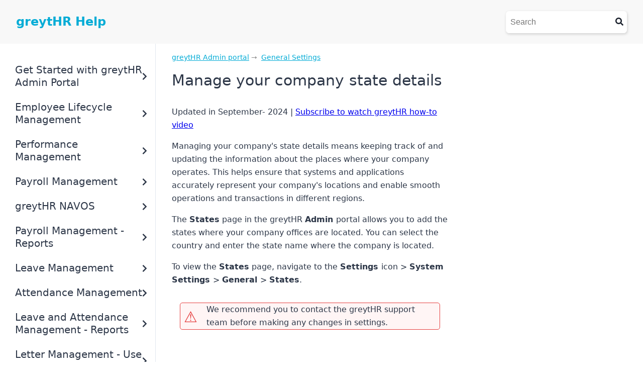

--- FILE ---
content_type: text/html; charset=UTF-8
request_url: https://admin-help.greythr.com/admin/answers/143457139/
body_size: 9167
content:
<!DOCTYPE html><html lang="en"><head><meta charSet="utf-8"/><meta http-equiv="x-ua-compatible" content="ie=edge"/><meta name="viewport" content="width=device-width, initial-scale=1, shrink-to-fit=no"/><meta name="generator" content="Gatsby 3.5.0"/><style>.gatsby-image-wrapper{position:relative;overflow:hidden}.gatsby-image-wrapper img{bottom:0;height:100%;left:0;margin:0;max-width:none;padding:0;position:absolute;right:0;top:0;width:100%;object-fit:cover}.gatsby-image-wrapper [data-main-image]{opacity:0;transform:translateZ(0);transition:opacity .25s linear;will-change:opacity}.gatsby-image-wrapper-constrained{display:inline-block}</style><noscript><style>.gatsby-image-wrapper noscript [data-main-image]{opacity:1!important}.gatsby-image-wrapper [data-placeholder-image]{opacity:0!important}</style></noscript><script type="module">const e="undefined"!=typeof HTMLImageElement&&"loading"in HTMLImageElement.prototype;e&&document.body.addEventListener("load",(function(e){if(void 0===e.target.dataset.mainImage)return;if(void 0===e.target.dataset.gatsbyImageSsr)return;const t=e.target;let a=null,n=t;for(;null===a&&n;)void 0!==n.parentNode.dataset.gatsbyImageWrapper&&(a=n.parentNode),n=n.parentNode;const o=a.querySelector("[data-placeholder-image]"),r=new Image;r.src=t.currentSrc,r.decode().catch((()=>{})).then((()=>{t.style.opacity=1,o&&(o.style.opacity=0,o.style.transition="opacity 500ms linear")}))}),!0);</script><style type="text/css">svg:not(:root).svg-inline--fa {
  overflow: visible;
}

.svg-inline--fa {
  display: inline-block;
  font-size: inherit;
  height: 1em;
  overflow: visible;
  vertical-align: -0.125em;
}
.svg-inline--fa.fa-lg {
  vertical-align: -0.225em;
}
.svg-inline--fa.fa-w-1 {
  width: 0.0625em;
}
.svg-inline--fa.fa-w-2 {
  width: 0.125em;
}
.svg-inline--fa.fa-w-3 {
  width: 0.1875em;
}
.svg-inline--fa.fa-w-4 {
  width: 0.25em;
}
.svg-inline--fa.fa-w-5 {
  width: 0.3125em;
}
.svg-inline--fa.fa-w-6 {
  width: 0.375em;
}
.svg-inline--fa.fa-w-7 {
  width: 0.4375em;
}
.svg-inline--fa.fa-w-8 {
  width: 0.5em;
}
.svg-inline--fa.fa-w-9 {
  width: 0.5625em;
}
.svg-inline--fa.fa-w-10 {
  width: 0.625em;
}
.svg-inline--fa.fa-w-11 {
  width: 0.6875em;
}
.svg-inline--fa.fa-w-12 {
  width: 0.75em;
}
.svg-inline--fa.fa-w-13 {
  width: 0.8125em;
}
.svg-inline--fa.fa-w-14 {
  width: 0.875em;
}
.svg-inline--fa.fa-w-15 {
  width: 0.9375em;
}
.svg-inline--fa.fa-w-16 {
  width: 1em;
}
.svg-inline--fa.fa-w-17 {
  width: 1.0625em;
}
.svg-inline--fa.fa-w-18 {
  width: 1.125em;
}
.svg-inline--fa.fa-w-19 {
  width: 1.1875em;
}
.svg-inline--fa.fa-w-20 {
  width: 1.25em;
}
.svg-inline--fa.fa-pull-left {
  margin-right: 0.3em;
  width: auto;
}
.svg-inline--fa.fa-pull-right {
  margin-left: 0.3em;
  width: auto;
}
.svg-inline--fa.fa-border {
  height: 1.5em;
}
.svg-inline--fa.fa-li {
  width: 2em;
}
.svg-inline--fa.fa-fw {
  width: 1.25em;
}

.fa-layers svg.svg-inline--fa {
  bottom: 0;
  left: 0;
  margin: auto;
  position: absolute;
  right: 0;
  top: 0;
}

.fa-layers {
  display: inline-block;
  height: 1em;
  position: relative;
  text-align: center;
  vertical-align: -0.125em;
  width: 1em;
}
.fa-layers svg.svg-inline--fa {
  -webkit-transform-origin: center center;
          transform-origin: center center;
}

.fa-layers-counter, .fa-layers-text {
  display: inline-block;
  position: absolute;
  text-align: center;
}

.fa-layers-text {
  left: 50%;
  top: 50%;
  -webkit-transform: translate(-50%, -50%);
          transform: translate(-50%, -50%);
  -webkit-transform-origin: center center;
          transform-origin: center center;
}

.fa-layers-counter {
  background-color: #ff253a;
  border-radius: 1em;
  -webkit-box-sizing: border-box;
          box-sizing: border-box;
  color: #fff;
  height: 1.5em;
  line-height: 1;
  max-width: 5em;
  min-width: 1.5em;
  overflow: hidden;
  padding: 0.25em;
  right: 0;
  text-overflow: ellipsis;
  top: 0;
  -webkit-transform: scale(0.25);
          transform: scale(0.25);
  -webkit-transform-origin: top right;
          transform-origin: top right;
}

.fa-layers-bottom-right {
  bottom: 0;
  right: 0;
  top: auto;
  -webkit-transform: scale(0.25);
          transform: scale(0.25);
  -webkit-transform-origin: bottom right;
          transform-origin: bottom right;
}

.fa-layers-bottom-left {
  bottom: 0;
  left: 0;
  right: auto;
  top: auto;
  -webkit-transform: scale(0.25);
          transform: scale(0.25);
  -webkit-transform-origin: bottom left;
          transform-origin: bottom left;
}

.fa-layers-top-right {
  right: 0;
  top: 0;
  -webkit-transform: scale(0.25);
          transform: scale(0.25);
  -webkit-transform-origin: top right;
          transform-origin: top right;
}

.fa-layers-top-left {
  left: 0;
  right: auto;
  top: 0;
  -webkit-transform: scale(0.25);
          transform: scale(0.25);
  -webkit-transform-origin: top left;
          transform-origin: top left;
}

.fa-lg {
  font-size: 1.3333333333em;
  line-height: 0.75em;
  vertical-align: -0.0667em;
}

.fa-xs {
  font-size: 0.75em;
}

.fa-sm {
  font-size: 0.875em;
}

.fa-1x {
  font-size: 1em;
}

.fa-2x {
  font-size: 2em;
}

.fa-3x {
  font-size: 3em;
}

.fa-4x {
  font-size: 4em;
}

.fa-5x {
  font-size: 5em;
}

.fa-6x {
  font-size: 6em;
}

.fa-7x {
  font-size: 7em;
}

.fa-8x {
  font-size: 8em;
}

.fa-9x {
  font-size: 9em;
}

.fa-10x {
  font-size: 10em;
}

.fa-fw {
  text-align: center;
  width: 1.25em;
}

.fa-ul {
  list-style-type: none;
  margin-left: 2.5em;
  padding-left: 0;
}
.fa-ul > li {
  position: relative;
}

.fa-li {
  left: -2em;
  position: absolute;
  text-align: center;
  width: 2em;
  line-height: inherit;
}

.fa-border {
  border: solid 0.08em #eee;
  border-radius: 0.1em;
  padding: 0.2em 0.25em 0.15em;
}

.fa-pull-left {
  float: left;
}

.fa-pull-right {
  float: right;
}

.fa.fa-pull-left,
.fas.fa-pull-left,
.far.fa-pull-left,
.fal.fa-pull-left,
.fab.fa-pull-left {
  margin-right: 0.3em;
}
.fa.fa-pull-right,
.fas.fa-pull-right,
.far.fa-pull-right,
.fal.fa-pull-right,
.fab.fa-pull-right {
  margin-left: 0.3em;
}

.fa-spin {
  -webkit-animation: fa-spin 2s infinite linear;
          animation: fa-spin 2s infinite linear;
}

.fa-pulse {
  -webkit-animation: fa-spin 1s infinite steps(8);
          animation: fa-spin 1s infinite steps(8);
}

@-webkit-keyframes fa-spin {
  0% {
    -webkit-transform: rotate(0deg);
            transform: rotate(0deg);
  }
  100% {
    -webkit-transform: rotate(360deg);
            transform: rotate(360deg);
  }
}

@keyframes fa-spin {
  0% {
    -webkit-transform: rotate(0deg);
            transform: rotate(0deg);
  }
  100% {
    -webkit-transform: rotate(360deg);
            transform: rotate(360deg);
  }
}
.fa-rotate-90 {
  -ms-filter: "progid:DXImageTransform.Microsoft.BasicImage(rotation=1)";
  -webkit-transform: rotate(90deg);
          transform: rotate(90deg);
}

.fa-rotate-180 {
  -ms-filter: "progid:DXImageTransform.Microsoft.BasicImage(rotation=2)";
  -webkit-transform: rotate(180deg);
          transform: rotate(180deg);
}

.fa-rotate-270 {
  -ms-filter: "progid:DXImageTransform.Microsoft.BasicImage(rotation=3)";
  -webkit-transform: rotate(270deg);
          transform: rotate(270deg);
}

.fa-flip-horizontal {
  -ms-filter: "progid:DXImageTransform.Microsoft.BasicImage(rotation=0, mirror=1)";
  -webkit-transform: scale(-1, 1);
          transform: scale(-1, 1);
}

.fa-flip-vertical {
  -ms-filter: "progid:DXImageTransform.Microsoft.BasicImage(rotation=2, mirror=1)";
  -webkit-transform: scale(1, -1);
          transform: scale(1, -1);
}

.fa-flip-both, .fa-flip-horizontal.fa-flip-vertical {
  -ms-filter: "progid:DXImageTransform.Microsoft.BasicImage(rotation=2, mirror=1)";
  -webkit-transform: scale(-1, -1);
          transform: scale(-1, -1);
}

:root .fa-rotate-90,
:root .fa-rotate-180,
:root .fa-rotate-270,
:root .fa-flip-horizontal,
:root .fa-flip-vertical,
:root .fa-flip-both {
  -webkit-filter: none;
          filter: none;
}

.fa-stack {
  display: inline-block;
  height: 2em;
  position: relative;
  width: 2.5em;
}

.fa-stack-1x,
.fa-stack-2x {
  bottom: 0;
  left: 0;
  margin: auto;
  position: absolute;
  right: 0;
  top: 0;
}

.svg-inline--fa.fa-stack-1x {
  height: 1em;
  width: 1.25em;
}
.svg-inline--fa.fa-stack-2x {
  height: 2em;
  width: 2.5em;
}

.fa-inverse {
  color: #fff;
}

.sr-only {
  border: 0;
  clip: rect(0, 0, 0, 0);
  height: 1px;
  margin: -1px;
  overflow: hidden;
  padding: 0;
  position: absolute;
  width: 1px;
}

.sr-only-focusable:active, .sr-only-focusable:focus {
  clip: auto;
  height: auto;
  margin: 0;
  overflow: visible;
  position: static;
  width: auto;
}

.svg-inline--fa .fa-primary {
  fill: var(--fa-primary-color, currentColor);
  opacity: 1;
  opacity: var(--fa-primary-opacity, 1);
}

.svg-inline--fa .fa-secondary {
  fill: var(--fa-secondary-color, currentColor);
  opacity: 0.4;
  opacity: var(--fa-secondary-opacity, 0.4);
}

.svg-inline--fa.fa-swap-opacity .fa-primary {
  opacity: 0.4;
  opacity: var(--fa-secondary-opacity, 0.4);
}

.svg-inline--fa.fa-swap-opacity .fa-secondary {
  opacity: 1;
  opacity: var(--fa-primary-opacity, 1);
}

.svg-inline--fa mask .fa-primary,
.svg-inline--fa mask .fa-secondary {
  fill: black;
}

.fad.fa-inverse {
  color: #fff;
}</style><title data-react-helmet="true">Manage your company states details </title><link data-react-helmet="true" rel="canonical" href="https://admin-help.greythr.com/admin/answers/143457139"/><meta data-react-helmet="true" name="description" content="The States page allows you to add the states where your company offices are located. "/><meta data-react-helmet="true" name="image" content="https://admin-help.greythr.com/logos/greythr-logo-50_0.png"/><meta data-react-helmet="true" property="og:site_name" content="greythr"/><meta data-react-helmet="true" property="og:locale" content="en_US"/><meta data-react-helmet="true" property="og:url" content="https://admin-help.greythr.com/admin/answers/143457139"/><meta data-react-helmet="true" property="og:type" content="website"/><meta data-react-helmet="true" property="og:title" content="Manage your company states details "/><meta data-react-helmet="true" property="og:description" content="The States page allows you to add the states where your company offices are located. "/><meta data-react-helmet="true" property="og:image" content="https://admin-help.greythr.com/logos/greythr-logo-50_0.png"/><meta data-react-helmet="true" property="og:image:alt" content="The States page allows you to add the states where your company offices are located. "/><meta data-react-helmet="true" name="facebook-domain-verification"/><meta data-react-helmet="true" name="twitter:creator" content="@greytip"/><meta data-react-helmet="true" name="twitter:card" content="summary_large_image"/><meta data-react-helmet="true" name="twitter:title" content="Manage your company states details "/><meta data-react-helmet="true" name="twitter:description" content="The States page allows you to add the states where your company offices are located. "/><meta data-react-helmet="true" name="twitter:image" content="https://admin-help.greythr.com/logos/greythr-logo-50_0.png"/><meta data-react-helmet="true" name="twitter:image:alt" content="The States page allows you to add the states where your company offices are located. "/><script data-react-helmet="true" type="application/ld+json">{"@context":"http://schema.org","@type":"WebPage","url":"https://admin-help.greythr.com","headline":"Writing and publishing content for greythr help site","inLanguage":"en","mainEntityOfPage":"https://admin-help.greythr.com","description":"greytHR Help Site","name":"greytHR Help","author":{"@type":"Person","name":"Greytip Software"},"copyrightHolder":{"@type":"Person","name":"Greytip Software"},"copyrightYear":"2019","creator":{"@type":"Person","name":"Greytip Software"},"publisher":{"@type":"Person","name":"Greytip Software"},"datePublished":"2019-01-18T10:30:00+01:00","dateModified":"2026-01-21","image":{"@type":"ImageObject","url":"https://admin-help.greythr.com/logos/greythr-logo-50_0.png"}}</script><script data-react-helmet="true" type="application/ld+json">{"@context":"http://schema.org","@type":"BreadcrumbList","description":"Breadcrumbs list","name":"Breadcrumbs","itemListElement":[{"@type":"ListItem","item":{"@id":"https://admin-help.greythr.com","name":"Homepage"},"position":1}]}</script><link rel="sitemap" type="application/xml" href="/sitemap.xml"/><link rel="icon" href="/favicon-32x32.png?v=c4ed3c7ab920ce210c2231fa69638f80" type="image/png"/><link rel="manifest" href="/manifest.webmanifest" crossorigin="anonymous"/><link rel="apple-touch-icon" sizes="48x48" href="/icons/icon-48x48.png?v=c4ed3c7ab920ce210c2231fa69638f80"/><link rel="apple-touch-icon" sizes="72x72" href="/icons/icon-72x72.png?v=c4ed3c7ab920ce210c2231fa69638f80"/><link rel="apple-touch-icon" sizes="96x96" href="/icons/icon-96x96.png?v=c4ed3c7ab920ce210c2231fa69638f80"/><link rel="apple-touch-icon" sizes="144x144" href="/icons/icon-144x144.png?v=c4ed3c7ab920ce210c2231fa69638f80"/><link rel="apple-touch-icon" sizes="192x192" href="/icons/icon-192x192.png?v=c4ed3c7ab920ce210c2231fa69638f80"/><link rel="apple-touch-icon" sizes="256x256" href="/icons/icon-256x256.png?v=c4ed3c7ab920ce210c2231fa69638f80"/><link rel="apple-touch-icon" sizes="384x384" href="/icons/icon-384x384.png?v=c4ed3c7ab920ce210c2231fa69638f80"/><link rel="apple-touch-icon" sizes="512x512" href="/icons/icon-512x512.png?v=c4ed3c7ab920ce210c2231fa69638f80"/><link rel="preconnect dns-prefetch" href="https://www.google-analytics.com"/><script async="" src="https://www.googletagmanager.com/gtag/js?id=G-Z0TJZCE5HM"></script><script>
      
      
      if(true) {
        window.dataLayer = window.dataLayer || [];
        function gtag(){window.dataLayer && window.dataLayer.push(arguments);}
        gtag('js', new Date());

        gtag('config', 'G-Z0TJZCE5HM', {"send_page_view":false});
      }
      </script><link as="script" rel="preload" href="/webpack-runtime-db0ad0785b8e5b01b001.js"/><link as="script" rel="preload" href="/framework-17ec8cc79bfb147f5f0a.js"/><link as="script" rel="preload" href="/app-2f033816c7c76769ffa6.js"/><link as="script" rel="preload" href="/cb1608f2-54c99a4ae02d6eb8f0a5.js"/><link as="script" rel="preload" href="/0e226fb0-ce0df14136b019829988.js"/><link as="script" rel="preload" href="/d43c38968e6706c0ceef3f06cd1feb55737bce53-2e39e33a2e28d5f10b19.js"/><link as="script" rel="preload" href="/01488cfa3250a7136cb3822739d3c4603545c7e5-fba5e81c0f5f8ff6bbb9.js"/><link as="script" rel="preload" href="/551eeda0ef183f9633bf7251182a123eab694885-b24aeb6527347b7c4f2b.js"/><link as="script" rel="preload" href="/component---src-templates-article-js-b2f8e04b052109098fc0.js"/><link as="fetch" rel="preload" href="/page-data/admin/answers/143457139/page-data.json" crossorigin="anonymous"/><link as="fetch" rel="preload" href="/page-data/sq/d/2436675479.json" crossorigin="anonymous"/><link as="fetch" rel="preload" href="/page-data/sq/d/2744905544.json" crossorigin="anonymous"/><link as="fetch" rel="preload" href="/page-data/sq/d/3810344157.json" crossorigin="anonymous"/><link as="fetch" rel="preload" href="/page-data/app-data.json" crossorigin="anonymous"/></head><body><script>(function() { try {
  var mode = localStorage.getItem('theme-ui-color-mode');
  if (!mode) return
  document.documentElement.classList.add('theme-ui-' + mode);
  document.body.classList.add('theme-ui-' + mode);
} catch (e) {} })();</script><div id="___gatsby"><style data-emotion="css-global 8wz1su">html{--theme-ui-colors-transparent:transparent;--theme-ui-colors-black:#000;--theme-ui-colors-white:#fff;--theme-ui-colors-gray-1:#f7fafc;--theme-ui-colors-gray-2:#edf2f7;--theme-ui-colors-gray-3:#e2e8f0;--theme-ui-colors-gray-4:#cbd5e0;--theme-ui-colors-gray-5:#a0aec0;--theme-ui-colors-gray-6:#718096;--theme-ui-colors-gray-7:#4a5568;--theme-ui-colors-gray-8:#2d3748;--theme-ui-colors-gray-9:#1a202c;--theme-ui-colors-red-1:#fff5f5;--theme-ui-colors-red-2:#fed7d7;--theme-ui-colors-red-3:#feb2b2;--theme-ui-colors-red-4:#fc8181;--theme-ui-colors-red-5:#f56565;--theme-ui-colors-red-6:#e53e3e;--theme-ui-colors-red-7:#c53030;--theme-ui-colors-red-8:#9b2c2c;--theme-ui-colors-red-9:#742a2a;--theme-ui-colors-orange-1:#fffaf0;--theme-ui-colors-orange-2:#feebc8;--theme-ui-colors-orange-3:#fbd38d;--theme-ui-colors-orange-4:#f6ad55;--theme-ui-colors-orange-5:#ed8936;--theme-ui-colors-orange-6:#dd6b20;--theme-ui-colors-orange-7:#c05621;--theme-ui-colors-orange-8:#9c4221;--theme-ui-colors-orange-9:#7b341e;--theme-ui-colors-yellow-1:#fffff0;--theme-ui-colors-yellow-2:#fefcbf;--theme-ui-colors-yellow-3:#faf089;--theme-ui-colors-yellow-4:#f6e05e;--theme-ui-colors-yellow-5:#ecc94b;--theme-ui-colors-yellow-6:#d69e2e;--theme-ui-colors-yellow-7:#b7791f;--theme-ui-colors-yellow-8:#975a16;--theme-ui-colors-yellow-9:#744210;--theme-ui-colors-green-1:#f0fff4;--theme-ui-colors-green-2:#c6f6d5;--theme-ui-colors-green-3:#9ae6b4;--theme-ui-colors-green-4:#68d391;--theme-ui-colors-green-5:#48bb78;--theme-ui-colors-green-6:#38a169;--theme-ui-colors-green-7:#2f855a;--theme-ui-colors-green-8:#276749;--theme-ui-colors-green-9:#22543d;--theme-ui-colors-teal-1:#e6fffa;--theme-ui-colors-teal-2:#b2f5ea;--theme-ui-colors-teal-3:#81e6d9;--theme-ui-colors-teal-4:#4fd1c5;--theme-ui-colors-teal-5:#38b2ac;--theme-ui-colors-teal-6:#319795;--theme-ui-colors-teal-7:#2c7a7b;--theme-ui-colors-teal-8:#285e61;--theme-ui-colors-teal-9:#234e52;--theme-ui-colors-blue-1:#ebf8ff;--theme-ui-colors-blue-2:#bee3f8;--theme-ui-colors-blue-3:#90cdf4;--theme-ui-colors-blue-4:#63b3ed;--theme-ui-colors-blue-5:#4299e1;--theme-ui-colors-blue-6:#3182ce;--theme-ui-colors-blue-7:#2b6cb0;--theme-ui-colors-blue-8:#2c5282;--theme-ui-colors-blue-9:#2a4365;--theme-ui-colors-indigo-1:#ebf4ff;--theme-ui-colors-indigo-2:#c3dafe;--theme-ui-colors-indigo-3:#a3bffa;--theme-ui-colors-indigo-4:#7f9cf5;--theme-ui-colors-indigo-5:#667eea;--theme-ui-colors-indigo-6:#5a67d8;--theme-ui-colors-indigo-7:#4c51bf;--theme-ui-colors-indigo-8:#434190;--theme-ui-colors-indigo-9:#3c366b;--theme-ui-colors-purple-1:#faf5ff;--theme-ui-colors-purple-2:#e9d8fd;--theme-ui-colors-purple-3:#d6bcfa;--theme-ui-colors-purple-4:#b794f4;--theme-ui-colors-purple-5:#9f7aea;--theme-ui-colors-purple-6:#805ad5;--theme-ui-colors-purple-7:#6b46c1;--theme-ui-colors-purple-8:#553c9a;--theme-ui-colors-purple-9:#44337a;--theme-ui-colors-pink-1:#fff5f7;--theme-ui-colors-pink-2:#fed7e2;--theme-ui-colors-pink-3:#fbb6ce;--theme-ui-colors-pink-4:#f687b3;--theme-ui-colors-pink-5:#ed64a6;--theme-ui-colors-pink-6:#d53f8c;--theme-ui-colors-pink-7:#b83280;--theme-ui-colors-pink-8:#97266d;--theme-ui-colors-pink-9:#702459;--theme-ui-colors-grayDark:#2d3748;--theme-ui-colors-text:#2d3748;--theme-ui-colors-background:#fff;--theme-ui-colors-primary:#04acd6;--theme-ui-colors-primaryHover:#2c5282;--theme-ui-colors-secondary:#718096;--theme-ui-colors-muted:#888;--theme-ui-colors-success:#9ae6b4;--theme-ui-colors-info:#63b3ed;--theme-ui-colors-warning:#faf089;--theme-ui-colors-danger:#feb2b2;--theme-ui-colors-light:#f7fafc;--theme-ui-colors-dark:#2d3748;--theme-ui-colors-textMuted:#718096;--theme-ui-colors-headerBg:#F8F8F8;--theme-ui-colors-footerBg:#F5F8FA;--theme-ui-colors-topicBg:#d6f4fc;--theme-ui-colors-topicBorder:#00bfef;--theme-ui-colors-topicShadow:#7ca7b2;color:var(--theme-ui-colors-text);background-color:var(--theme-ui-colors-background);}</style><style data-emotion="css-global 3qknja">*{box-sizing:border-box;}html{font-family:system-ui,-apple-system,BlinkMacSystemFont,"Segoe UI",Roboto,"Helvetica Neue",Arial,"Noto Sans",sans-serif,"Apple Color Emoji","Segoe UI Emoji","Segoe UI Symbol","Noto Color Emoji";line-height:1.625;font-weight:400;}body{margin:0;}</style><div style="outline:none" tabindex="-1" id="gatsby-focus-wrapper"><style data-emotion="css a0y21f">.css-a0y21f{border:1px solid blue;}</style><style data-emotion="css 3owx5l">.css-3owx5l{font-family:system-ui,-apple-system,BlinkMacSystemFont,"Segoe UI",Roboto,"Helvetica Neue",Arial,"Noto Sans",sans-serif,"Apple Color Emoji","Segoe UI Emoji","Segoe UI Symbol","Noto Color Emoji";border:0px solid green;}</style><style data-emotion="css lk85dt">.css-lk85dt{box-sizing:border-box;margin:0;min-width:0;font-family:system-ui,-apple-system,BlinkMacSystemFont,"Segoe UI",Roboto,"Helvetica Neue",Arial,"Noto Sans",sans-serif,"Apple Color Emoji","Segoe UI Emoji","Segoe UI Symbol","Noto Color Emoji";border:0px solid green;}</style><div class="css-lk85dt"><style data-emotion="css oy7dh5">.css-oy7dh5{-webkit-flex-direction:column;-ms-flex-direction:column;flex-direction:column;min-height:100vh;}</style><style data-emotion="css 2cg0q5">.css-2cg0q5{box-sizing:border-box;margin:0;min-width:0;display:-webkit-box;display:-webkit-flex;display:-ms-flexbox;display:flex;-webkit-flex-direction:column;-ms-flex-direction:column;flex-direction:column;min-height:100vh;}</style><div class="css-2cg0q5"><style data-emotion="css qzqm8b">.css-qzqm8b{background-color:var(--theme-ui-colors-headerBg);min-height:50px;-webkit-align-items:left;-webkit-box-align:left;-ms-flex-align:left;align-items:left;border:0px solid red;-webkit-box-pack:normal;-ms-flex-pack:normal;-webkit-justify-content:normal;justify-content:normal;-webkit-flex-direction:column;-ms-flex-direction:column;flex-direction:column;}@media screen and (min-width: 640px){.css-qzqm8b{-webkit-align-items:center;-webkit-box-align:center;-ms-flex-align:center;align-items:center;-webkit-box-pack:justify;-webkit-justify-content:space-between;justify-content:space-between;-webkit-flex-direction:row;-ms-flex-direction:row;flex-direction:row;}}</style><style data-emotion="css u91iy2">.css-u91iy2{box-sizing:border-box;margin:0;min-width:0;display:-webkit-box;display:-webkit-flex;display:-ms-flexbox;display:flex;background-color:var(--theme-ui-colors-headerBg);min-height:50px;-webkit-align-items:left;-webkit-box-align:left;-ms-flex-align:left;align-items:left;border:0px solid red;-webkit-box-pack:normal;-ms-flex-pack:normal;-webkit-justify-content:normal;justify-content:normal;-webkit-flex-direction:column;-ms-flex-direction:column;flex-direction:column;}@media screen and (min-width: 640px){.css-u91iy2{-webkit-align-items:center;-webkit-box-align:center;-ms-flex-align:center;align-items:center;-webkit-box-pack:justify;-webkit-justify-content:space-between;justify-content:space-between;-webkit-flex-direction:row;-ms-flex-direction:row;flex-direction:row;}}</style><div class="css-u91iy2"><style data-emotion="css 4cffwv">.css-4cffwv{box-sizing:border-box;margin:0;min-width:0;display:-webkit-box;display:-webkit-flex;display:-ms-flexbox;display:flex;}</style><div class="css-4cffwv"><style data-emotion="css 1p0jdre">.css-1p0jdre{margin-left:1rem;margin-right:1rem;margin-top:0.5rem;margin-bottom:0.5rem;padding:1rem;font-weight:700;-webkit-text-decoration:none;text-decoration:none;color:var(--theme-ui-colors-primary);}</style><a class="css-1p0jdre" href="/"><style data-emotion="css f81wpx">.css-f81wpx{font-size:1.5rem;font-weight:700;}</style><style data-emotion="css 1dz4vb3">.css-1dz4vb3{box-sizing:border-box;margin:0;min-width:0;font-size:1.5rem;font-weight:700;}</style><span class="css-1dz4vb3">greytHR Help</span></a></div><style data-emotion="css 1k2z7uo">.css-1k2z7uo{box-sizing:border-box;margin:0;min-width:0;margin-left:1rem;margin-right:1rem;}@media screen and (min-width: 640px){.css-1k2z7uo{margin-left:2rem;margin-right:2rem;}}</style><div class="css-1k2z7uo"><style data-emotion="css 16plxoe">.css-16plxoe{box-sizing:border-box;margin:0;min-width:0;-webkit-flex-direction:row;-ms-flex-direction:row;flex-direction:row;-webkit-align-items:center;-webkit-box-align:center;-ms-flex-align:center;align-items:center;border-width:1px;border-style:solid;border-color:#FEFEFE;border-radius:6px;background-color:var(--theme-ui-colors-white);box-shadow:1px 2px 5px 0px #CECECE;color:var(--theme-ui-colors-gray-0);color:var(--theme-ui-colors-gray-1);color:var(--theme-ui-colors-gray-2);color:var(--theme-ui-colors-gray-3);color:var(--theme-ui-colors-gray-4);color:var(--theme-ui-colors-gray-5);color:var(--theme-ui-colors-gray-6);color:var(--theme-ui-colors-gray-7);color:var(--theme-ui-colors-gray-8);color:var(--theme-ui-colors-gray-9);width:100%;max-width:600px;margin:0 auto;display:-webkit-box;display:-webkit-flex;display:-ms-flexbox;display:flex;}</style><form class="css-16plxoe"><style data-emotion="css j2hzsw">.css-j2hzsw{box-sizing:border-box;margin:0;min-width:0;display:block;width:100%;padding:0.5rem;-webkit-appearance:none;-moz-appearance:none;-ms-appearance:none;appearance:none;font-size:inherit;line-height:inherit;border:1px solid;border-radius:4px;color:inherit;background-color:var(--theme-ui-colors-transparent);-webkit-box-flex:1;-webkit-flex-grow:1;-ms-flex-positive:1;flex-grow:1;justify-self:stretch;border-width:0;outline:none;}</style><input type="text" placeholder="Search" aria-label="Search" class="css-j2hzsw"/><style data-emotion="css 18ajyrx">.css-18ajyrx{box-sizing:border-box;margin:0;min-width:0;padding:0.5rem;}</style><div class="css-18ajyrx"><svg aria-hidden="true" focusable="false" data-prefix="fas" data-icon="search" class="svg-inline--fa fa-search fa-w-16 " role="img" xmlns="http://www.w3.org/2000/svg" viewBox="0 0 512 512" sx="[object Object]"><path fill="currentColor" d="M505 442.7L405.3 343c-4.5-4.5-10.6-7-17-7H372c27.6-35.3 44-79.7 44-128C416 93.1 322.9 0 208 0S0 93.1 0 208s93.1 208 208 208c48.3 0 92.7-16.4 128-44v16.3c0 6.4 2.5 12.5 7 17l99.7 99.7c9.4 9.4 24.6 9.4 33.9 0l28.3-28.3c9.4-9.4 9.4-24.6.1-34zM208 336c-70.7 0-128-57.2-128-128 0-70.7 57.2-128 128-128 70.7 0 128 57.2 128 128 0 70.7-57.2 128-128 128z"></path></svg></div></form></div></div><style data-emotion="css s99u94">.css-s99u94{-webkit-flex:1 1 auto;-ms-flex:1 1 auto;flex:1 1 auto;margin:0;}</style><div class="css-s99u94"><style data-emotion="css 18z01xs">.css-18z01xs{box-sizing:border-box;margin:0;min-width:0;width:100%;max-width:100%;margin-left:auto;margin-right:auto;margin-top:0;margin-bottom:0;padding-left:10px;padding-right:10px;}@media screen and (min-width: 640px){.css-18z01xs{max-width:750px;}}@media screen and (min-width: 768px){.css-18z01xs{max-width:970px;}}@media screen and (min-width: 1024px){.css-18z01xs{max-width:1170px;}}@media screen and (min-width: 1280px){.css-18z01xs{max-width:1500px;}}</style><div class="css-18z01xs"><div class="css-4cffwv"><style data-emotion="css 1g6du5u">.css-1g6du5u{min-width:300px;}</style><style data-emotion="css gayatz">.css-gayatz{box-sizing:border-box;margin:0;min-width:0;min-width:300px;}</style><div class="css-gayatz"><style data-emotion="css 1xwokhm">.css-1xwokhm{padding-left:0.25rem;padding-top:2rem;height:100vw;border-width:0;border-right-width:1px;border-style:solid;border-color:var(--theme-ui-colors-gray-3);}</style><style data-emotion="css 37tjzn">.css-37tjzn{box-sizing:border-box;margin:0;min-width:0;padding-left:0.25rem;padding-top:2rem;height:100vw;border-width:0;border-right-width:1px;border-style:solid;border-color:var(--theme-ui-colors-gray-3);}</style><div class="css-37tjzn"><style data-emotion="css wab4ke">.css-wab4ke{margin-left:0.5rem;margin-right:0.5rem;margin-bottom:0.5rem;padding-top:0;padding-bottom:0;-webkit-user-select:none;-moz-user-select:none;-ms-user-select:none;user-select:none;}</style><style data-emotion="css gqnkua">.css-gqnkua{box-sizing:border-box;margin:0;min-width:0;margin-left:0.5rem;margin-right:0.5rem;margin-bottom:0.5rem;padding-top:0;padding-bottom:0;-webkit-user-select:none;-moz-user-select:none;-ms-user-select:none;user-select:none;}</style><div class="css-gqnkua"><style data-emotion="css 4idxfd">.css-4idxfd{padding:0.5rem;-webkit-box-pack:justify;-webkit-justify-content:space-between;justify-content:space-between;-webkit-align-items:center;-webkit-box-align:center;-ms-flex-align:center;align-items:center;width:100%;}</style><style data-emotion="css 7bnske">.css-7bnske{box-sizing:border-box;margin:0;min-width:0;display:-webkit-box;display:-webkit-flex;display:-ms-flexbox;display:flex;line-height:1.8rem;padding:0px 0;-webkit-text-decoration:none;text-decoration:none;padding:0.5rem;-webkit-box-pack:justify;-webkit-justify-content:space-between;justify-content:space-between;-webkit-align-items:center;-webkit-box-align:center;-ms-flex-align:center;align-items:center;width:100%;}.css-7bnske:hover{background-color:var(--theme-ui-colors-topicBg);}</style><div class="css-7bnske"><style data-emotion="css fdat9y">.css-fdat9y{box-sizing:border-box;margin:0;min-width:0;font-family:inherit;font-weight:700;line-height:1.25;font-family:inherit;font-weight:400;font-size:1.25rem;line-height:1.25;margin:0;}</style><div class="css-fdat9y">Get Started with greytHR Admin Portal</div><svg aria-hidden="true" focusable="false" data-prefix="fas" data-icon="chevron-right" class="svg-inline--fa fa-chevron-right fa-w-10 " role="img" xmlns="http://www.w3.org/2000/svg" viewBox="0 0 320 512"><path fill="currentColor" d="M285.476 272.971L91.132 467.314c-9.373 9.373-24.569 9.373-33.941 0l-22.667-22.667c-9.357-9.357-9.375-24.522-.04-33.901L188.505 256 34.484 101.255c-9.335-9.379-9.317-24.544.04-33.901l22.667-22.667c9.373-9.373 24.569-9.373 33.941 0L285.475 239.03c9.373 9.372 9.373 24.568.001 33.941z"></path></svg></div><style data-emotion="css 13eagyy">.css-13eagyy{max-width:300px;}</style><div class="rah-static rah-static--height-zero css-13eagyy" style="height:0;overflow:hidden" aria-hidden="true"><div></div></div></div><div class="css-gqnkua"><div class="css-7bnske"><div class="css-fdat9y">Employee Lifecycle Management</div><svg aria-hidden="true" focusable="false" data-prefix="fas" data-icon="chevron-right" class="svg-inline--fa fa-chevron-right fa-w-10 " role="img" xmlns="http://www.w3.org/2000/svg" viewBox="0 0 320 512"><path fill="currentColor" d="M285.476 272.971L91.132 467.314c-9.373 9.373-24.569 9.373-33.941 0l-22.667-22.667c-9.357-9.357-9.375-24.522-.04-33.901L188.505 256 34.484 101.255c-9.335-9.379-9.317-24.544.04-33.901l22.667-22.667c9.373-9.373 24.569-9.373 33.941 0L285.475 239.03c9.373 9.372 9.373 24.568.001 33.941z"></path></svg></div><div class="rah-static rah-static--height-zero css-13eagyy" style="height:0;overflow:hidden" aria-hidden="true"><div></div></div></div><div class="css-gqnkua"><div class="css-7bnske"><div class="css-fdat9y">Performance Management</div><svg aria-hidden="true" focusable="false" data-prefix="fas" data-icon="chevron-right" class="svg-inline--fa fa-chevron-right fa-w-10 " role="img" xmlns="http://www.w3.org/2000/svg" viewBox="0 0 320 512"><path fill="currentColor" d="M285.476 272.971L91.132 467.314c-9.373 9.373-24.569 9.373-33.941 0l-22.667-22.667c-9.357-9.357-9.375-24.522-.04-33.901L188.505 256 34.484 101.255c-9.335-9.379-9.317-24.544.04-33.901l22.667-22.667c9.373-9.373 24.569-9.373 33.941 0L285.475 239.03c9.373 9.372 9.373 24.568.001 33.941z"></path></svg></div><div class="rah-static rah-static--height-zero css-13eagyy" style="height:0;overflow:hidden" aria-hidden="true"><div></div></div></div><div class="css-gqnkua"><div class="css-7bnske"><div class="css-fdat9y">Payroll Management</div><svg aria-hidden="true" focusable="false" data-prefix="fas" data-icon="chevron-right" class="svg-inline--fa fa-chevron-right fa-w-10 " role="img" xmlns="http://www.w3.org/2000/svg" viewBox="0 0 320 512"><path fill="currentColor" d="M285.476 272.971L91.132 467.314c-9.373 9.373-24.569 9.373-33.941 0l-22.667-22.667c-9.357-9.357-9.375-24.522-.04-33.901L188.505 256 34.484 101.255c-9.335-9.379-9.317-24.544.04-33.901l22.667-22.667c9.373-9.373 24.569-9.373 33.941 0L285.475 239.03c9.373 9.372 9.373 24.568.001 33.941z"></path></svg></div><div class="rah-static rah-static--height-zero css-13eagyy" style="height:0;overflow:hidden" aria-hidden="true"><div></div></div></div><div class="css-gqnkua"><div class="css-7bnske"><div class="css-fdat9y">greytHR NAVOS</div><svg aria-hidden="true" focusable="false" data-prefix="fas" data-icon="chevron-right" class="svg-inline--fa fa-chevron-right fa-w-10 " role="img" xmlns="http://www.w3.org/2000/svg" viewBox="0 0 320 512"><path fill="currentColor" d="M285.476 272.971L91.132 467.314c-9.373 9.373-24.569 9.373-33.941 0l-22.667-22.667c-9.357-9.357-9.375-24.522-.04-33.901L188.505 256 34.484 101.255c-9.335-9.379-9.317-24.544.04-33.901l22.667-22.667c9.373-9.373 24.569-9.373 33.941 0L285.475 239.03c9.373 9.372 9.373 24.568.001 33.941z"></path></svg></div><div class="rah-static rah-static--height-zero css-13eagyy" style="height:0;overflow:hidden" aria-hidden="true"><div></div></div></div><div class="css-gqnkua"><div class="css-7bnske"><div class="css-fdat9y">Payroll Management - Reports</div><svg aria-hidden="true" focusable="false" data-prefix="fas" data-icon="chevron-right" class="svg-inline--fa fa-chevron-right fa-w-10 " role="img" xmlns="http://www.w3.org/2000/svg" viewBox="0 0 320 512"><path fill="currentColor" d="M285.476 272.971L91.132 467.314c-9.373 9.373-24.569 9.373-33.941 0l-22.667-22.667c-9.357-9.357-9.375-24.522-.04-33.901L188.505 256 34.484 101.255c-9.335-9.379-9.317-24.544.04-33.901l22.667-22.667c9.373-9.373 24.569-9.373 33.941 0L285.475 239.03c9.373 9.372 9.373 24.568.001 33.941z"></path></svg></div><div class="rah-static rah-static--height-zero css-13eagyy" style="height:0;overflow:hidden" aria-hidden="true"><div></div></div></div><div class="css-gqnkua"><div class="css-7bnske"><div class="css-fdat9y">Leave Management</div><svg aria-hidden="true" focusable="false" data-prefix="fas" data-icon="chevron-right" class="svg-inline--fa fa-chevron-right fa-w-10 " role="img" xmlns="http://www.w3.org/2000/svg" viewBox="0 0 320 512"><path fill="currentColor" d="M285.476 272.971L91.132 467.314c-9.373 9.373-24.569 9.373-33.941 0l-22.667-22.667c-9.357-9.357-9.375-24.522-.04-33.901L188.505 256 34.484 101.255c-9.335-9.379-9.317-24.544.04-33.901l22.667-22.667c9.373-9.373 24.569-9.373 33.941 0L285.475 239.03c9.373 9.372 9.373 24.568.001 33.941z"></path></svg></div><div class="rah-static rah-static--height-zero css-13eagyy" style="height:0;overflow:hidden" aria-hidden="true"><div></div></div></div><div class="css-gqnkua"><div class="css-7bnske"><div class="css-fdat9y">Attendance Management</div><svg aria-hidden="true" focusable="false" data-prefix="fas" data-icon="chevron-right" class="svg-inline--fa fa-chevron-right fa-w-10 " role="img" xmlns="http://www.w3.org/2000/svg" viewBox="0 0 320 512"><path fill="currentColor" d="M285.476 272.971L91.132 467.314c-9.373 9.373-24.569 9.373-33.941 0l-22.667-22.667c-9.357-9.357-9.375-24.522-.04-33.901L188.505 256 34.484 101.255c-9.335-9.379-9.317-24.544.04-33.901l22.667-22.667c9.373-9.373 24.569-9.373 33.941 0L285.475 239.03c9.373 9.372 9.373 24.568.001 33.941z"></path></svg></div><div class="rah-static rah-static--height-zero css-13eagyy" style="height:0;overflow:hidden" aria-hidden="true"><div></div></div></div><div class="css-gqnkua"><div class="css-7bnske"><div class="css-fdat9y">Leave and Attendance Management - Reports</div><svg aria-hidden="true" focusable="false" data-prefix="fas" data-icon="chevron-right" class="svg-inline--fa fa-chevron-right fa-w-10 " role="img" xmlns="http://www.w3.org/2000/svg" viewBox="0 0 320 512"><path fill="currentColor" d="M285.476 272.971L91.132 467.314c-9.373 9.373-24.569 9.373-33.941 0l-22.667-22.667c-9.357-9.357-9.375-24.522-.04-33.901L188.505 256 34.484 101.255c-9.335-9.379-9.317-24.544.04-33.901l22.667-22.667c9.373-9.373 24.569-9.373 33.941 0L285.475 239.03c9.373 9.372 9.373 24.568.001 33.941z"></path></svg></div><div class="rah-static rah-static--height-zero css-13eagyy" style="height:0;overflow:hidden" aria-hidden="true"><div></div></div></div><div class="css-gqnkua"><div class="css-7bnske"><div class="css-fdat9y">Letter Management - Use Cases</div><svg aria-hidden="true" focusable="false" data-prefix="fas" data-icon="chevron-right" class="svg-inline--fa fa-chevron-right fa-w-10 " role="img" xmlns="http://www.w3.org/2000/svg" viewBox="0 0 320 512"><path fill="currentColor" d="M285.476 272.971L91.132 467.314c-9.373 9.373-24.569 9.373-33.941 0l-22.667-22.667c-9.357-9.357-9.375-24.522-.04-33.901L188.505 256 34.484 101.255c-9.335-9.379-9.317-24.544.04-33.901l22.667-22.667c9.373-9.373 24.569-9.373 33.941 0L285.475 239.03c9.373 9.372 9.373 24.568.001 33.941z"></path></svg></div><div class="rah-static rah-static--height-zero css-13eagyy" style="height:0;overflow:hidden" aria-hidden="true"><div></div></div></div><div class="css-gqnkua"><div class="css-7bnske"><div class="css-fdat9y">Workflows</div><svg aria-hidden="true" focusable="false" data-prefix="fas" data-icon="chevron-right" class="svg-inline--fa fa-chevron-right fa-w-10 " role="img" xmlns="http://www.w3.org/2000/svg" viewBox="0 0 320 512"><path fill="currentColor" d="M285.476 272.971L91.132 467.314c-9.373 9.373-24.569 9.373-33.941 0l-22.667-22.667c-9.357-9.357-9.375-24.522-.04-33.901L188.505 256 34.484 101.255c-9.335-9.379-9.317-24.544.04-33.901l22.667-22.667c9.373-9.373 24.569-9.373 33.941 0L285.475 239.03c9.373 9.372 9.373 24.568.001 33.941z"></path></svg></div><div class="rah-static rah-static--height-zero css-13eagyy" style="height:0;overflow:hidden" aria-hidden="true"><div></div></div></div><div class="css-gqnkua"><div class="css-7bnske"><div class="css-fdat9y">Workflows - Use Cases</div><svg aria-hidden="true" focusable="false" data-prefix="fas" data-icon="chevron-right" class="svg-inline--fa fa-chevron-right fa-w-10 " role="img" xmlns="http://www.w3.org/2000/svg" viewBox="0 0 320 512"><path fill="currentColor" d="M285.476 272.971L91.132 467.314c-9.373 9.373-24.569 9.373-33.941 0l-22.667-22.667c-9.357-9.357-9.375-24.522-.04-33.901L188.505 256 34.484 101.255c-9.335-9.379-9.317-24.544.04-33.901l22.667-22.667c9.373-9.373 24.569-9.373 33.941 0L285.475 239.03c9.373 9.372 9.373 24.568.001 33.941z"></path></svg></div><div class="rah-static rah-static--height-zero css-13eagyy" style="height:0;overflow:hidden" aria-hidden="true"><div></div></div></div><div class="css-gqnkua"><div class="css-7bnske"><div class="css-fdat9y">Request Hub</div><svg aria-hidden="true" focusable="false" data-prefix="fas" data-icon="chevron-right" class="svg-inline--fa fa-chevron-right fa-w-10 " role="img" xmlns="http://www.w3.org/2000/svg" viewBox="0 0 320 512"><path fill="currentColor" d="M285.476 272.971L91.132 467.314c-9.373 9.373-24.569 9.373-33.941 0l-22.667-22.667c-9.357-9.357-9.375-24.522-.04-33.901L188.505 256 34.484 101.255c-9.335-9.379-9.317-24.544.04-33.901l22.667-22.667c9.373-9.373 24.569-9.373 33.941 0L285.475 239.03c9.373 9.372 9.373 24.568.001 33.941z"></path></svg></div><div class="rah-static rah-static--height-zero css-13eagyy" style="height:0;overflow:hidden" aria-hidden="true"><div></div></div></div><div class="css-gqnkua"><div class="css-7bnske"><div class="css-fdat9y">Request Hub Use Cases</div><svg aria-hidden="true" focusable="false" data-prefix="fas" data-icon="chevron-right" class="svg-inline--fa fa-chevron-right fa-w-10 " role="img" xmlns="http://www.w3.org/2000/svg" viewBox="0 0 320 512"><path fill="currentColor" d="M285.476 272.971L91.132 467.314c-9.373 9.373-24.569 9.373-33.941 0l-22.667-22.667c-9.357-9.357-9.375-24.522-.04-33.901L188.505 256 34.484 101.255c-9.335-9.379-9.317-24.544.04-33.901l22.667-22.667c9.373-9.373 24.569-9.373 33.941 0L285.475 239.03c9.373 9.372 9.373 24.568.001 33.941z"></path></svg></div><div class="rah-static rah-static--height-zero css-13eagyy" style="height:0;overflow:hidden" aria-hidden="true"><div></div></div></div><div class="css-gqnkua"><div class="css-7bnske"><div class="css-fdat9y">Shift Management</div><svg aria-hidden="true" focusable="false" data-prefix="fas" data-icon="chevron-right" class="svg-inline--fa fa-chevron-right fa-w-10 " role="img" xmlns="http://www.w3.org/2000/svg" viewBox="0 0 320 512"><path fill="currentColor" d="M285.476 272.971L91.132 467.314c-9.373 9.373-24.569 9.373-33.941 0l-22.667-22.667c-9.357-9.357-9.375-24.522-.04-33.901L188.505 256 34.484 101.255c-9.335-9.379-9.317-24.544.04-33.901l22.667-22.667c9.373-9.373 24.569-9.373 33.941 0L285.475 239.03c9.373 9.372 9.373 24.568.001 33.941z"></path></svg></div><div class="rah-static rah-static--height-zero css-13eagyy" style="height:0;overflow:hidden" aria-hidden="true"><div></div></div></div><div class="css-gqnkua"><div class="css-7bnske"><div class="css-fdat9y">Expense Claims</div><svg aria-hidden="true" focusable="false" data-prefix="fas" data-icon="chevron-right" class="svg-inline--fa fa-chevron-right fa-w-10 " role="img" xmlns="http://www.w3.org/2000/svg" viewBox="0 0 320 512"><path fill="currentColor" d="M285.476 272.971L91.132 467.314c-9.373 9.373-24.569 9.373-33.941 0l-22.667-22.667c-9.357-9.357-9.375-24.522-.04-33.901L188.505 256 34.484 101.255c-9.335-9.379-9.317-24.544.04-33.901l22.667-22.667c9.373-9.373 24.569-9.373 33.941 0L285.475 239.03c9.373 9.372 9.373 24.568.001 33.941z"></path></svg></div><div class="rah-static rah-static--height-zero css-13eagyy" style="height:0;overflow:hidden" aria-hidden="true"><div></div></div></div><div class="css-gqnkua"><div class="css-7bnske"><div class="css-fdat9y">Assets Management</div><svg aria-hidden="true" focusable="false" data-prefix="fas" data-icon="chevron-right" class="svg-inline--fa fa-chevron-right fa-w-10 " role="img" xmlns="http://www.w3.org/2000/svg" viewBox="0 0 320 512"><path fill="currentColor" d="M285.476 272.971L91.132 467.314c-9.373 9.373-24.569 9.373-33.941 0l-22.667-22.667c-9.357-9.357-9.375-24.522-.04-33.901L188.505 256 34.484 101.255c-9.335-9.379-9.317-24.544.04-33.901l22.667-22.667c9.373-9.373 24.569-9.373 33.941 0L285.475 239.03c9.373 9.372 9.373 24.568.001 33.941z"></path></svg></div><div class="rah-static rah-static--height-zero css-13eagyy" style="height:0;overflow:hidden" aria-hidden="true"><div></div></div></div><div class="css-gqnkua"><div class="css-7bnske"><div class="css-fdat9y">Reports</div><svg aria-hidden="true" focusable="false" data-prefix="fas" data-icon="chevron-right" class="svg-inline--fa fa-chevron-right fa-w-10 " role="img" xmlns="http://www.w3.org/2000/svg" viewBox="0 0 320 512"><path fill="currentColor" d="M285.476 272.971L91.132 467.314c-9.373 9.373-24.569 9.373-33.941 0l-22.667-22.667c-9.357-9.357-9.375-24.522-.04-33.901L188.505 256 34.484 101.255c-9.335-9.379-9.317-24.544.04-33.901l22.667-22.667c9.373-9.373 24.569-9.373 33.941 0L285.475 239.03c9.373 9.372 9.373 24.568.001 33.941z"></path></svg></div><div class="rah-static rah-static--height-zero css-13eagyy" style="height:0;overflow:hidden" aria-hidden="true"><div></div></div></div><div class="css-gqnkua"><div class="css-7bnske"><div class="css-fdat9y">Integrations in greytHR</div><svg aria-hidden="true" focusable="false" data-prefix="fas" data-icon="chevron-right" class="svg-inline--fa fa-chevron-right fa-w-10 " role="img" xmlns="http://www.w3.org/2000/svg" viewBox="0 0 320 512"><path fill="currentColor" d="M285.476 272.971L91.132 467.314c-9.373 9.373-24.569 9.373-33.941 0l-22.667-22.667c-9.357-9.357-9.375-24.522-.04-33.901L188.505 256 34.484 101.255c-9.335-9.379-9.317-24.544.04-33.901l22.667-22.667c9.373-9.373 24.569-9.373 33.941 0L285.475 239.03c9.373 9.372 9.373 24.568.001 33.941z"></path></svg></div><div class="rah-static rah-static--height-zero css-13eagyy" style="height:0;overflow:hidden" aria-hidden="true"><div></div></div></div><div class="css-gqnkua"><div class="css-7bnske"><div class="css-fdat9y">greytHR PRO</div><svg aria-hidden="true" focusable="false" data-prefix="fas" data-icon="chevron-right" class="svg-inline--fa fa-chevron-right fa-w-10 " role="img" xmlns="http://www.w3.org/2000/svg" viewBox="0 0 320 512"><path fill="currentColor" d="M285.476 272.971L91.132 467.314c-9.373 9.373-24.569 9.373-33.941 0l-22.667-22.667c-9.357-9.357-9.375-24.522-.04-33.901L188.505 256 34.484 101.255c-9.335-9.379-9.317-24.544.04-33.901l22.667-22.667c9.373-9.373 24.569-9.373 33.941 0L285.475 239.03c9.373 9.372 9.373 24.568.001 33.941z"></path></svg></div><div class="rah-static rah-static--height-zero css-13eagyy" style="height:0;overflow:hidden" aria-hidden="true"><div></div></div></div><div class="css-gqnkua"><div class="css-7bnske"><div class="css-fdat9y">DataShare Hub</div><svg aria-hidden="true" focusable="false" data-prefix="fas" data-icon="chevron-right" class="svg-inline--fa fa-chevron-right fa-w-10 " role="img" xmlns="http://www.w3.org/2000/svg" viewBox="0 0 320 512"><path fill="currentColor" d="M285.476 272.971L91.132 467.314c-9.373 9.373-24.569 9.373-33.941 0l-22.667-22.667c-9.357-9.357-9.375-24.522-.04-33.901L188.505 256 34.484 101.255c-9.335-9.379-9.317-24.544.04-33.901l22.667-22.667c9.373-9.373 24.569-9.373 33.941 0L285.475 239.03c9.373 9.372 9.373 24.568.001 33.941z"></path></svg></div><div class="rah-static rah-static--height-zero css-13eagyy" style="height:0;overflow:hidden" aria-hidden="true"><div></div></div></div><div class="css-gqnkua"><div class="css-7bnske"><div class="css-fdat9y">Statutory Compliance Updates</div><svg aria-hidden="true" focusable="false" data-prefix="fas" data-icon="chevron-right" class="svg-inline--fa fa-chevron-right fa-w-10 " role="img" xmlns="http://www.w3.org/2000/svg" viewBox="0 0 320 512"><path fill="currentColor" d="M285.476 272.971L91.132 467.314c-9.373 9.373-24.569 9.373-33.941 0l-22.667-22.667c-9.357-9.357-9.375-24.522-.04-33.901L188.505 256 34.484 101.255c-9.335-9.379-9.317-24.544.04-33.901l22.667-22.667c9.373-9.373 24.569-9.373 33.941 0L285.475 239.03c9.373 9.372 9.373 24.568.001 33.941z"></path></svg></div><div class="rah-static rah-static--height-zero css-13eagyy" style="height:0;overflow:hidden" aria-hidden="true"><div></div></div></div><div class="css-gqnkua"><div class="css-7bnske"><div class="css-fdat9y">General Settings</div><svg aria-hidden="true" focusable="false" data-prefix="fas" data-icon="chevron-down" class="svg-inline--fa fa-chevron-down fa-w-14 " role="img" xmlns="http://www.w3.org/2000/svg" viewBox="0 0 448 512"><path fill="currentColor" d="M207.029 381.476L12.686 187.132c-9.373-9.373-9.373-24.569 0-33.941l22.667-22.667c9.357-9.357 24.522-9.375 33.901-.04L224 284.505l154.745-154.021c9.379-9.335 24.544-9.317 33.901.04l22.667 22.667c9.373 9.373 9.373 24.569 0 33.941L240.971 381.476c-9.373 9.372-24.569 9.372-33.942 0z"></path></svg></div><div class="rah-static rah-static--height-auto css-13eagyy" style="height:auto;overflow:visible" aria-hidden="false"><div><style data-emotion="css vurnku">.css-vurnku{box-sizing:border-box;margin:0;min-width:0;}</style><div class="css-vurnku"><style data-emotion="css ucwx4">.css-ucwx4{-webkit-box-flex-wrap:wrap;-webkit-flex-wrap:wrap;-ms-flex-wrap:wrap;flex-wrap:wrap;}</style><style data-emotion="css truiny">.css-truiny{box-sizing:border-box;margin:0;min-width:0;display:-webkit-box;display:-webkit-flex;display:-ms-flexbox;display:flex;-webkit-box-flex-wrap:wrap;-webkit-flex-wrap:wrap;-ms-flex-wrap:wrap;flex-wrap:wrap;}</style><div dir="row" class="css-truiny"><style data-emotion="css 1t5x2f2">.css-1t5x2f2{border:0px solid #DEDEDE;border-bottom-width:1px;-webkit-box-flex:1;-webkit-flex-grow:1;-ms-flex-positive:1;flex-grow:1;width:100%;}</style><style data-emotion="css 1ws9r15">.css-1ws9r15{box-sizing:border-box;margin:0;min-width:0;display:-webkit-box;display:-webkit-flex;display:-ms-flexbox;display:flex;border:0px solid #DEDEDE;border-bottom-width:1px;-webkit-box-flex:1;-webkit-flex-grow:1;-ms-flex-positive:1;flex-grow:1;width:100%;}</style><div class="css-1ws9r15"><style data-emotion="css qp3evv">.css-qp3evv{padding-left:1rem;}</style><style data-emotion="css tkgi2v">.css-tkgi2v{box-sizing:border-box;margin:0;min-width:0;padding-left:1rem;}</style><div class="css-tkgi2v">📄 <style data-emotion="css ve2u17">.css-ve2u17{color:var(--theme-ui-colors-text);-webkit-text-decoration:none;text-decoration:none;}</style><a class="css-ve2u17" href="/admin/answers/143321431">Customize your company settings</a></div></div><div class="css-1ws9r15"><div class="css-tkgi2v">📄 <a class="css-ve2u17" href="/admin/answers/143333873">Configure general system settings </a></div></div><div class="css-1ws9r15"><div class="css-tkgi2v">📄 <a class="css-ve2u17" href="/admin/answers/143748846">Add/Edit sequence number series</a></div></div><div class="css-1ws9r15"><div class="css-tkgi2v">📄 <a class="css-ve2u17" href="/admin/answers/143404515">Customize password options </a></div></div><div class="css-1ws9r15"><div class="css-tkgi2v">📄 <a class="css-ve2u17" href="/admin/answers/144206453">Manage list of values</a></div></div><div class="css-1ws9r15"><div class="css-tkgi2v">📄 <a class="css-ve2u17" href="/admin/answers/143322179">Add your company’s bank branch details</a></div></div><div class="css-1ws9r15"><div class="css-tkgi2v">📄 <a class="css-ve2u17" href="/admin/answers/143405182">Update your company’s bank details</a></div></div><div class="css-1ws9r15"><div class="css-tkgi2v">📄 <a class="css-ve2u17" href="/admin/answers/143457177">Add your company details</a></div></div><div class="css-1ws9r15"><div class="css-tkgi2v">📄 <a aria-current="page" class="css-ve2u17" href="/admin/answers/143457139">Manage your company state details</a></div></div><div class="css-1ws9r15"><div class="css-tkgi2v">📄 <a class="css-ve2u17" href="/admin/answers/143510048">Manage multiple companies’ information</a></div></div><div class="css-1ws9r15"><div class="css-tkgi2v">📄 <a class="css-ve2u17" href="/admin/answers/143510224">Map currency for the organization</a></div></div><div class="css-1ws9r15"><div class="css-tkgi2v">📄 <a class="css-ve2u17" href="/admin/answers/143509912">Add details of your service provider</a></div></div><div class="css-1ws9r15"><div class="css-tkgi2v">📄 <a class="css-ve2u17" href="/admin/answers/144205206">Add new task template</a></div></div><div class="css-1ws9r15"><div class="css-tkgi2v">📄 <a class="css-ve2u17" href="/admin/answers/143757891">Add/Edit event notification</a></div></div><div class="css-1ws9r15"><div class="css-tkgi2v">📄 <a class="css-ve2u17" href="/admin/answers/146676302">Identity Provider Integration for Enhanced Mobile</a></div></div><div class="css-1ws9r15"><div class="css-tkgi2v">📄 <a class="css-ve2u17" href="/admin/answers/123842254">Create API users</a></div></div><div class="css-1ws9r15"><div class="css-tkgi2v">📄 <a class="css-ve2u17" href="/admin/answers/159471829">Boost mobile app security by customizing password</a></div></div><div class="css-1ws9r15"><div class="css-tkgi2v">📄 <a class="css-ve2u17" href="/admin/answers/177053379">Generate API credentials in greytHR-Tally integra</a></div></div><div class="css-1ws9r15"><div class="css-tkgi2v">📄 <a class="css-ve2u17" href="/admin/answers/160847587">Debug mobile app performance using Diagnostic Log</a></div></div></div><style data-emotion="css l0ko1f">.css-l0ko1f{box-sizing:border-box;margin:0;min-width:0;display:-webkit-box;display:-webkit-flex;display:-ms-flexbox;display:flex;padding-left:1rem;}</style><div dir="row" class="css-l0ko1f"></div></div></div></div></div><div class="css-gqnkua"><div class="css-7bnske"><div class="css-fdat9y">Employee Settings</div><svg aria-hidden="true" focusable="false" data-prefix="fas" data-icon="chevron-right" class="svg-inline--fa fa-chevron-right fa-w-10 " role="img" xmlns="http://www.w3.org/2000/svg" viewBox="0 0 320 512"><path fill="currentColor" d="M285.476 272.971L91.132 467.314c-9.373 9.373-24.569 9.373-33.941 0l-22.667-22.667c-9.357-9.357-9.375-24.522-.04-33.901L188.505 256 34.484 101.255c-9.335-9.379-9.317-24.544.04-33.901l22.667-22.667c9.373-9.373 24.569-9.373 33.941 0L285.475 239.03c9.373 9.372 9.373 24.568.001 33.941z"></path></svg></div><div class="rah-static rah-static--height-zero css-13eagyy" style="height:0;overflow:hidden" aria-hidden="true"><div></div></div></div><div class="css-gqnkua"><div class="css-7bnske"><div class="css-fdat9y">Payroll Settings</div><svg aria-hidden="true" focusable="false" data-prefix="fas" data-icon="chevron-right" class="svg-inline--fa fa-chevron-right fa-w-10 " role="img" xmlns="http://www.w3.org/2000/svg" viewBox="0 0 320 512"><path fill="currentColor" d="M285.476 272.971L91.132 467.314c-9.373 9.373-24.569 9.373-33.941 0l-22.667-22.667c-9.357-9.357-9.375-24.522-.04-33.901L188.505 256 34.484 101.255c-9.335-9.379-9.317-24.544.04-33.901l22.667-22.667c9.373-9.373 24.569-9.373 33.941 0L285.475 239.03c9.373 9.372 9.373 24.568.001 33.941z"></path></svg></div><div class="rah-static rah-static--height-zero css-13eagyy" style="height:0;overflow:hidden" aria-hidden="true"><div></div></div></div><div class="css-gqnkua"><div class="css-7bnske"><div class="css-fdat9y">Leave Settings</div><svg aria-hidden="true" focusable="false" data-prefix="fas" data-icon="chevron-right" class="svg-inline--fa fa-chevron-right fa-w-10 " role="img" xmlns="http://www.w3.org/2000/svg" viewBox="0 0 320 512"><path fill="currentColor" d="M285.476 272.971L91.132 467.314c-9.373 9.373-24.569 9.373-33.941 0l-22.667-22.667c-9.357-9.357-9.375-24.522-.04-33.901L188.505 256 34.484 101.255c-9.335-9.379-9.317-24.544.04-33.901l22.667-22.667c9.373-9.373 24.569-9.373 33.941 0L285.475 239.03c9.373 9.372 9.373 24.568.001 33.941z"></path></svg></div><div class="rah-static rah-static--height-zero css-13eagyy" style="height:0;overflow:hidden" aria-hidden="true"><div></div></div></div><div class="css-gqnkua"><div class="css-7bnske"><div class="css-fdat9y">Attendance Settings</div><svg aria-hidden="true" focusable="false" data-prefix="fas" data-icon="chevron-right" class="svg-inline--fa fa-chevron-right fa-w-10 " role="img" xmlns="http://www.w3.org/2000/svg" viewBox="0 0 320 512"><path fill="currentColor" d="M285.476 272.971L91.132 467.314c-9.373 9.373-24.569 9.373-33.941 0l-22.667-22.667c-9.357-9.357-9.375-24.522-.04-33.901L188.505 256 34.484 101.255c-9.335-9.379-9.317-24.544.04-33.901l22.667-22.667c9.373-9.373 24.569-9.373 33.941 0L285.475 239.03c9.373 9.372 9.373 24.568.001 33.941z"></path></svg></div><div class="rah-static rah-static--height-zero css-13eagyy" style="height:0;overflow:hidden" aria-hidden="true"><div></div></div></div><div class="css-gqnkua"><div class="css-7bnske"><div class="css-fdat9y">Helpdesk Settings</div><svg aria-hidden="true" focusable="false" data-prefix="fas" data-icon="chevron-right" class="svg-inline--fa fa-chevron-right fa-w-10 " role="img" xmlns="http://www.w3.org/2000/svg" viewBox="0 0 320 512"><path fill="currentColor" d="M285.476 272.971L91.132 467.314c-9.373 9.373-24.569 9.373-33.941 0l-22.667-22.667c-9.357-9.357-9.375-24.522-.04-33.901L188.505 256 34.484 101.255c-9.335-9.379-9.317-24.544.04-33.901l22.667-22.667c9.373-9.373 24.569-9.373 33.941 0L285.475 239.03c9.373 9.372 9.373 24.568.001 33.941z"></path></svg></div><div class="rah-static rah-static--height-zero css-13eagyy" style="height:0;overflow:hidden" aria-hidden="true"><div></div></div></div><div class="css-gqnkua"><div class="css-7bnske"><div class="css-fdat9y">Know More About greytHR</div><svg aria-hidden="true" focusable="false" data-prefix="fas" data-icon="chevron-right" class="svg-inline--fa fa-chevron-right fa-w-10 " role="img" xmlns="http://www.w3.org/2000/svg" viewBox="0 0 320 512"><path fill="currentColor" d="M285.476 272.971L91.132 467.314c-9.373 9.373-24.569 9.373-33.941 0l-22.667-22.667c-9.357-9.357-9.375-24.522-.04-33.901L188.505 256 34.484 101.255c-9.335-9.379-9.317-24.544.04-33.901l22.667-22.667c9.373-9.373 24.569-9.373 33.941 0L285.475 239.03c9.373 9.372 9.373 24.568.001 33.941z"></path></svg></div><div class="rah-static rah-static--height-zero css-13eagyy" style="height:0;overflow:hidden" aria-hidden="true"><div></div></div></div><div class="css-gqnkua"><div class="css-7bnske"><div class="css-fdat9y">Recruit</div><svg aria-hidden="true" focusable="false" data-prefix="fas" data-icon="chevron-right" class="svg-inline--fa fa-chevron-right fa-w-10 " role="img" xmlns="http://www.w3.org/2000/svg" viewBox="0 0 320 512"><path fill="currentColor" d="M285.476 272.971L91.132 467.314c-9.373 9.373-24.569 9.373-33.941 0l-22.667-22.667c-9.357-9.357-9.375-24.522-.04-33.901L188.505 256 34.484 101.255c-9.335-9.379-9.317-24.544.04-33.901l22.667-22.667c9.373-9.373 24.569-9.373 33.941 0L285.475 239.03c9.373 9.372 9.373 24.568.001 33.941z"></path></svg></div><div class="rah-static rah-static--height-zero css-13eagyy" style="height:0;overflow:hidden" aria-hidden="true"><div></div></div></div><div class="css-gqnkua"><div class="css-7bnske"><div class="css-fdat9y">What&#x27;s New on greytHR</div><svg aria-hidden="true" focusable="false" data-prefix="fas" data-icon="chevron-right" class="svg-inline--fa fa-chevron-right fa-w-10 " role="img" xmlns="http://www.w3.org/2000/svg" viewBox="0 0 320 512"><path fill="currentColor" d="M285.476 272.971L91.132 467.314c-9.373 9.373-24.569 9.373-33.941 0l-22.667-22.667c-9.357-9.357-9.375-24.522-.04-33.901L188.505 256 34.484 101.255c-9.335-9.379-9.317-24.544.04-33.901l22.667-22.667c9.373-9.373 24.569-9.373 33.941 0L285.475 239.03c9.373 9.372 9.373 24.568.001 33.941z"></path></svg></div><div class="rah-static rah-static--height-zero css-13eagyy" style="height:0;overflow:hidden" aria-hidden="true"><div></div></div></div><div class="css-gqnkua"><div class="css-7bnske"><div class="css-fdat9y">New Expense Management</div><svg aria-hidden="true" focusable="false" data-prefix="fas" data-icon="chevron-right" class="svg-inline--fa fa-chevron-right fa-w-10 " role="img" xmlns="http://www.w3.org/2000/svg" viewBox="0 0 320 512"><path fill="currentColor" d="M285.476 272.971L91.132 467.314c-9.373 9.373-24.569 9.373-33.941 0l-22.667-22.667c-9.357-9.357-9.375-24.522-.04-33.901L188.505 256 34.484 101.255c-9.335-9.379-9.317-24.544.04-33.901l22.667-22.667c9.373-9.373 24.569-9.373 33.941 0L285.475 239.03c9.373 9.372 9.373 24.568.001 33.941z"></path></svg></div><div class="rah-static rah-static--height-zero css-13eagyy" style="height:0;overflow:hidden" aria-hidden="true"><div></div></div></div><div class="css-gqnkua"><div class="css-7bnske"><div class="css-fdat9y">New Releases</div><svg aria-hidden="true" focusable="false" data-prefix="fas" data-icon="chevron-right" class="svg-inline--fa fa-chevron-right fa-w-10 " role="img" xmlns="http://www.w3.org/2000/svg" viewBox="0 0 320 512"><path fill="currentColor" d="M285.476 272.971L91.132 467.314c-9.373 9.373-24.569 9.373-33.941 0l-22.667-22.667c-9.357-9.357-9.375-24.522-.04-33.901L188.505 256 34.484 101.255c-9.335-9.379-9.317-24.544.04-33.901l22.667-22.667c9.373-9.373 24.569-9.373 33.941 0L285.475 239.03c9.373 9.372 9.373 24.568.001 33.941z"></path></svg></div><div class="rah-static rah-static--height-zero css-13eagyy" style="height:0;overflow:hidden" aria-hidden="true"><div></div></div></div></div></div><style data-emotion="css r1c92m">.css-r1c92m{padding-top:1rem;margin-left:2rem;margin-right:8rem;}</style><style data-emotion="css e99bh0">.css-e99bh0{box-sizing:border-box;margin:0;min-width:0;padding-top:1rem;margin-left:2rem;margin-right:8rem;}</style><div class="css-e99bh0"><style data-emotion="css 13ugup">.css-13ugup{margin-bottom:1rem;color:var(--theme-ui-colors-muted);-webkit-user-select:none;-moz-user-select:none;-ms-user-select:none;user-select:none;}</style><style data-emotion="css uc3enq">.css-uc3enq{box-sizing:border-box;margin:0;min-width:0;display:-webkit-box;display:-webkit-flex;display:-ms-flexbox;display:flex;margin-bottom:1rem;color:var(--theme-ui-colors-muted);-webkit-user-select:none;-moz-user-select:none;-ms-user-select:none;user-select:none;}</style><div class="css-uc3enq"><style data-emotion="css 2c84c1">.css-2c84c1{font-size:0.875rem;margin-right:0.25rem;}</style><style data-emotion="css 1gcqpqp">.css-1gcqpqp{box-sizing:border-box;margin:0;min-width:0;font-size:0.875rem;margin-right:0.25rem;}</style><div class="css-1gcqpqp"><style data-emotion="css 18ff6t8">.css-18ff6t8{font-size:0.875rem;color:var(--theme-ui-colors-primary);font-weight:normal;text-underline-offset:2px;line-height:1.4rem;-webkit-text-decoration:underline;text-decoration:underline;}</style><a class="css-18ff6t8" href="/admin">greytHR Admin portal</a><style data-emotion="css 19oa42c">.css-19oa42c{margin-left:0.25rem;margin-right:0.25rem;}</style><style data-emotion="css dwcrx7">.css-dwcrx7{box-sizing:border-box;margin:0;min-width:0;margin-left:0.25rem;margin-right:0.25rem;}</style><span class="css-dwcrx7">→</span></div><div class="css-1gcqpqp"><a class="css-18ff6t8" href="/admin/143659405">General Settings</a></div></div><style data-emotion="css 167zfz">.css-167zfz{box-sizing:border-box;margin:0;min-width:0;font-family:inherit;font-weight:700;line-height:1.25;font-family:inherit;font-weight:400;font-size:1.875rem;line-height:1.25;margin-bottom:2rem;}</style><h1 class="css-167zfz">Manage your company state details</h1><p>Updated in September- 2024 | <a target="_blank" href="https://www.youtube.com/@GreytipIn/?utm_source=Youtube&amp;utm_medium=Social_Media&amp;utm_campaign=2024_ytpromo">Subscribe to watch greytHR how-to video</a></p><p>Managing your company&#x27;s state details means keeping track of and updating the information about the places where your company operates. This helps ensure that systems and applications accurately represent your company&#x27;s locations and enable smooth operations and transactions in different regions.</p><p>The <strong>States</strong> page in the greytHR <strong>Admin </strong>portal allows you to add the states where your company offices are located. You can select the country and enter the state name where the company is located.</p><p>To view the <strong>States</strong> page, navigate to the <strong>Settings </strong>icon &gt; <strong>System Settings </strong>&gt; <strong>General </strong>&gt; <strong>States</strong>.</p><style data-emotion="css qt2wwo">.css-qt2wwo{border:1px solid gray;padding-left:0.25rem;padding-right:0.25rem;padding-top:0;padding-bottom:0;margin-left:0.5rem;margin-right:0.5rem;margin-top:2rem;margin-bottom:4rem;border-radius:5px;border-color:var(--theme-ui-colors-red-6);background-color:var(--theme-ui-colors-red-1);-webkit-box-pack:start;-ms-flex-pack:start;-webkit-justify-content:flex-start;justify-content:flex-start;-webkit-align-content:center;-ms-flex-line-pack:center;align-content:center;-webkit-align-items:center;-webkit-box-align:center;-ms-flex-align:center;align-items:center;}@media screen and (min-width: 640px){.css-qt2wwo{margin-left:1rem;margin-right:1rem;}}</style><style data-emotion="css 194ei3p">.css-194ei3p{box-sizing:border-box;margin:0;min-width:0;display:-webkit-box;display:-webkit-flex;display:-ms-flexbox;display:flex;border:1px solid gray;padding-left:0.25rem;padding-right:0.25rem;padding-top:0;padding-bottom:0;margin-left:0.5rem;margin-right:0.5rem;margin-top:2rem;margin-bottom:4rem;border-radius:5px;border-color:var(--theme-ui-colors-red-6);background-color:var(--theme-ui-colors-red-1);-webkit-box-pack:start;-ms-flex-pack:start;-webkit-justify-content:flex-start;justify-content:flex-start;-webkit-align-content:center;-ms-flex-line-pack:center;align-content:center;-webkit-align-items:center;-webkit-box-align:center;-ms-flex-align:center;align-items:center;}@media screen and (min-width: 640px){.css-194ei3p{margin-left:1rem;margin-right:1rem;}}</style><div dir="row" class="css-194ei3p"><style data-emotion="css 17pjwpq">.css-17pjwpq{font-size:1.875rem;margin-right:1rem;color:var(--theme-ui-colors-red-6);}</style><span class="css-17pjwpq undefined"><span style="width:1em;height:1em;margin:0 .05em 0 .1em;vertical-align:-0.1em">⚠️</span></span><span class="css-vurnku"> We recommend you to contact the greytHR support team before making any changes in settings.</span></div><h3>Add your company’s state details </h3><p>To add your company’s state, perform the following actions:</p><ol><li><p>From the greytHR <strong>Admin</strong> portal, navigate to the <strong>Settings </strong>icon &gt; <strong>System Settings </strong>&gt; <strong>General </strong>&gt; <strong>States</strong>.</p></li><li><p>On your<strong> States</strong> page, from the <strong>Country </strong>dropdown list, select the required country. A table appears.</p></li><li><p>Under the <strong>Description</strong> column, double-click the row and enter the state name where your company is located.</p></li><li><p>Under the<strong> Code</strong> column, double-click the row and enter the code for the selected state.</p></li><li><p>Click <strong>Save </strong>to add your company’s states.<br/><strong>Note</strong>: You can also delete the updated states by clicking the <strong>Delete</strong> icon available next to the <strong>Code </strong>column.</p></li></ol><p></p><p><strong>Other related links</strong>:</p><ul><li><p><a target="_blank" href="https://admin-help.greythr.com/admin/answers/143510048">Manage multiple companies’ information</a></p></li><li><p><a target="_blank" href="https://admin-help.greythr.com/admin/answers/143457177">Add your company details</a></p></li><li><p><a target="_blank" href="https://admin-help.greythr.com/admin/answers/143321431">Customize your company settings</a></p></li></ul><p></p><h4><a target="_blank" href="https://form.typeform.com/to/t3n8jn1K#source=Manage_your_company_states_details	"><em>Was this article helpful</em><strong>?</strong></a></h4><hr/><h3>More resources:</h3><p>▶ Video - Watch our <a target="_blank" href="https://www.youtube.com/watch?v=KZPnPHbZ6U4&amp;list=PLW4GmthLLrUhZkQmsxJa16v3cj3pEmEUU"><u>how-to videos</u></a> to learn more about greytHR.</p><p>❓ FAQs - Solve your queries using <a target="_blank" href="https://greythr.freshdesk.com/support/search/solutions?term=Manage%20your%20company%20states%20details"><u>FAQs</u></a>.</p><p>📢 Product Update - Read about the <a target="_blank" href="https://product-updates.greythr.com/en"><u>product updates</u></a>.</p></div><style data-emotion="css 1ny2043">.css-1ny2043{min-width:250px;border:0px solid gray;border-color:var(--theme-ui-colors-gray-3);}</style><style data-emotion="css 1ylpfl1">.css-1ylpfl1{box-sizing:border-box;margin:0;min-width:0;min-width:250px;border:0px solid gray;border-color:var(--theme-ui-colors-gray-3);}</style><div class="css-1ylpfl1"><span class="css-vurnku"></span></div></div></div></div><style data-emotion="css 1gojj6f">.css-1gojj6f{background-color:var(--theme-ui-colors-footerBg);height:40px;border:0px solid red;}</style><style data-emotion="css 4gy25x">.css-4gy25x{box-sizing:border-box;margin:0;min-width:0;background-color:var(--theme-ui-colors-footerBg);height:40px;border:0px solid red;}</style><div class="css-4gy25x"><span class="css-vurnku"></span></div></div></div></div><div id="gatsby-announcer" style="position:absolute;top:0;width:1px;height:1px;padding:0;overflow:hidden;clip:rect(0, 0, 0, 0);white-space:nowrap;border:0" aria-live="assertive" aria-atomic="true"></div></div><script id="gatsby-script-loader">/*<![CDATA[*/window.pagePath="/admin/answers/143457139";/*]]>*/</script><script id="gatsby-chunk-mapping">/*<![CDATA[*/window.___chunkMapping={"polyfill":["/polyfill-7f8ca968a0f1126b5c42.js"],"app":["/app-2f033816c7c76769ffa6.js"],"component---src-pages-404-js":["/component---src-pages-404-js-0abd8dd591c50b6143ed.js"],"component---src-pages-apps-js":["/component---src-pages-apps-js-b3f0f2e0996edc131e74.js"],"component---src-pages-index-js":["/component---src-pages-index-js-8c8535ea77b0a8707bf4.js"],"component---src-pages-search-js":["/component---src-pages-search-js-734f9fd9f927fccbfc21.js"],"component---src-templates-app-js":["/component---src-templates-app-js-de9d228515eb0920d340.js"],"component---src-templates-article-js":["/component---src-templates-article-js-b2f8e04b052109098fc0.js"],"component---src-templates-topic-js":["/component---src-templates-topic-js-a1e9e7f72dce7c1c18e2.js"]};/*]]>*/</script><script src="/polyfill-7f8ca968a0f1126b5c42.js" nomodule=""></script><script src="/component---src-templates-article-js-b2f8e04b052109098fc0.js" async=""></script><script src="/551eeda0ef183f9633bf7251182a123eab694885-b24aeb6527347b7c4f2b.js" async=""></script><script src="/01488cfa3250a7136cb3822739d3c4603545c7e5-fba5e81c0f5f8ff6bbb9.js" async=""></script><script src="/d43c38968e6706c0ceef3f06cd1feb55737bce53-2e39e33a2e28d5f10b19.js" async=""></script><script src="/0e226fb0-ce0df14136b019829988.js" async=""></script><script src="/cb1608f2-54c99a4ae02d6eb8f0a5.js" async=""></script><script src="/app-2f033816c7c76769ffa6.js" async=""></script><script src="/framework-17ec8cc79bfb147f5f0a.js" async=""></script><script src="/webpack-runtime-db0ad0785b8e5b01b001.js" async=""></script></body></html>

--- FILE ---
content_type: application/javascript; charset=UTF-8
request_url: https://admin-help.greythr.com/551eeda0ef183f9633bf7251182a123eab694885-b24aeb6527347b7c4f2b.js
body_size: 60760
content:
/*! For license information please see 551eeda0ef183f9633bf7251182a123eab694885-b24aeb6527347b7c4f2b.js.LICENSE.txt */
(self.webpackChunkgreyt_hr_help_center=self.webpackChunkgreyt_hr_help_center||[]).push([[872],{9713:function(e){e.exports=function(e,t,n){return t in e?Object.defineProperty(e,t,{value:n,enumerable:!0,configurable:!0,writable:!0}):e[t]=n,e},e.exports.default=e.exports,e.exports.__esModule=!0},6479:function(e,t,n){var r=n(7316);e.exports=function(e,t){if(null==e)return{};var n,o,i=r(e,t);if(Object.getOwnPropertySymbols){var a=Object.getOwnPropertySymbols(e);for(o=0;o<a.length;o++)n=a[o],t.indexOf(n)>=0||Object.prototype.propertyIsEnumerable.call(e,n)&&(i[n]=e[n])}return i},e.exports.default=e.exports,e.exports.__esModule=!0},7757:function(e,t,n){e.exports=n(5666)},7171:function(e,t,n){"use strict";function r(e){if(Array.isArray(e))return e}n.d(t,{zF:function(){return xe}});var o=n(6410),i=n(2961);function a(){throw new TypeError("Invalid attempt to destructure non-iterable instance.\nIn order to be iterable, non-array objects must have a [Symbol.iterator]() method.")}function s(e,t){return r(e)||function(e,t){var n=e&&("undefined"!=typeof Symbol&&e[Symbol.iterator]||e["@@iterator"]);if(null!=n){var r,o,i=[],a=!0,s=!1;try{for(n=n.call(e);!(a=(r=n.next()).done)&&(i.push(r.value),!t||i.length!==t);a=!0);}catch(l){s=!0,o=l}finally{try{a||null==n.return||n.return()}finally{if(s)throw o}}return i}}(e,t)||(0,i.Z)(e,t)||a()}var l=n(5061),u=(n(7757),n(8702),n(7294)),c=n(977),d=n(4123),f=n(5078),p=n(2877);function g(e,t){var n={};for(var r in e)Object.prototype.hasOwnProperty.call(e,r)&&t.indexOf(r)<0&&(n[r]=e[r]);if(null!=e&&"function"==typeof Object.getOwnPropertySymbols){var o=0;for(r=Object.getOwnPropertySymbols(e);o<r.length;o++)t.indexOf(r[o])<0&&Object.prototype.propertyIsEnumerable.call(e,r[o])&&(n[r[o]]=e[r[o]])}return n}var h=n(9446),m=n(606);n(6743),Object.assign,"function"==typeof Symbol&&Symbol.iterator;var b,v,y,w=n(2287),S=(b=0,v={util:{encode:function(e){return e instanceof y?new y(e.type,v.util.encode(e.content),e.alias):"Array"===v.util.type(e)?e.map(v.util.encode):e.replace(/&/g,"&amp;").replace(/</g,"&lt;").replace(/\u00a0/g," ")},type:function(e){return Object.prototype.toString.call(e).match(/\[object (\w+)\]/)[1]},objId:function(e){return e.__id||Object.defineProperty(e,"__id",{value:++b}),e.__id},clone:function(e,t){var n=v.util.type(e);switch(t=t||{},n){case"Object":if(t[v.util.objId(e)])return t[v.util.objId(e)];for(var r in o={},t[v.util.objId(e)]=o,e)e.hasOwnProperty(r)&&(o[r]=v.util.clone(e[r],t));return o;case"Array":if(t[v.util.objId(e)])return t[v.util.objId(e)];var o=[];return t[v.util.objId(e)]=o,e.forEach((function(e,n){o[n]=v.util.clone(e,t)})),o}return e}},languages:{extend:function(e,t){var n=v.util.clone(v.languages[e]);for(var r in t)n[r]=t[r];return n},insertBefore:function(e,t,n,r){var o=(r=r||v.languages)[e];if(2==arguments.length){for(var i in n=arguments[1])n.hasOwnProperty(i)&&(o[i]=n[i]);return o}var a={};for(var s in o)if(o.hasOwnProperty(s)){if(s==t)for(var i in n)n.hasOwnProperty(i)&&(a[i]=n[i]);a[s]=o[s]}return v.languages.DFS(v.languages,(function(t,n){n===r[e]&&t!=e&&(this[t]=a)})),r[e]=a},DFS:function(e,t,n,r){for(var o in r=r||{},e)e.hasOwnProperty(o)&&(t.call(e,o,e[o],n||o),"Object"!==v.util.type(e[o])||r[v.util.objId(e[o])]?"Array"!==v.util.type(e[o])||r[v.util.objId(e[o])]||(r[v.util.objId(e[o])]=!0,v.languages.DFS(e[o],t,o,r)):(r[v.util.objId(e[o])]=!0,v.languages.DFS(e[o],t,null,r)))}},plugins:{},highlight:function(e,t,n){var r={code:e,grammar:t,language:n};return v.hooks.run("before-tokenize",r),r.tokens=v.tokenize(r.code,r.grammar),v.hooks.run("after-tokenize",r),y.stringify(v.util.encode(r.tokens),r.language)},matchGrammar:function(e,t,n,r,o,i,a){var s=v.Token;for(var l in n)if(n.hasOwnProperty(l)&&n[l]){if(l==a)return;var u=n[l];u="Array"===v.util.type(u)?u:[u];for(var c=0;c<u.length;++c){var d=u[c],f=d.inside,p=!!d.lookbehind,g=!!d.greedy,h=0,m=d.alias;if(g&&!d.pattern.global){var b=d.pattern.toString().match(/[imuy]*$/)[0];d.pattern=RegExp(d.pattern.source,b+"g")}d=d.pattern||d;for(var y=r,w=o;y<t.length;w+=t[y].length,++y){var S=t[y];if(t.length>e.length)return;if(!(S instanceof s)){if(g&&y!=t.length-1){if(d.lastIndex=w,!(A=d.exec(e)))break;for(var x=A.index+(p?A[1].length:0),k=A.index+A[0].length,E=y,R=w,C=t.length;E<C&&(R<k||!t[E].type&&!t[E-1].greedy);++E)x>=(R+=t[E].length)&&(++y,w=R);if(t[y]instanceof s)continue;T=E-y,S=e.slice(w,R),A.index-=w}else{d.lastIndex=0;var A=d.exec(S),T=1}if(A){p&&(h=A[1]?A[1].length:0),k=(x=A.index+h)+(A=A[0].slice(h)).length;var O=S.slice(0,x),_=S.slice(k),I=[y,T];O&&(++y,w+=O.length,I.push(O));var P=new s(l,f?v.tokenize(A,f):A,m,A,g);if(I.push(P),_&&I.push(_),Array.prototype.splice.apply(t,I),1!=T&&v.matchGrammar(e,t,n,y,w,!0,l),i)break}else if(i)break}}}}},hooks:{add:function(){},run:function(e,t){}},tokenize:function(e,t,n){var r=[e],o=t.rest;if(o){for(var i in o)t[i]=o[i];delete t.rest}return v.matchGrammar(e,r,t,0,0,!1),r}},(y=v.Token=function(e,t,n,r,o){this.type=e,this.content=t,this.alias=n,this.length=0|(r||"").length,this.greedy=!!o}).stringify=function(e,t,n){if("string"==typeof e)return e;if("Array"===v.util.type(e))return e.map((function(n){return y.stringify(n,t,e)})).join("");var r={type:e.type,content:y.stringify(e.content,t,n),tag:"span",classes:["token",e.type],attributes:{},language:t,parent:n};if(e.alias){var o="Array"===v.util.type(e.alias)?e.alias:[e.alias];Array.prototype.push.apply(r.classes,o)}var i=Object.keys(r.attributes).map((function(e){return e+'="'+(r.attributes[e]||"").replace(/"/g,"&quot;")+'"'})).join(" ");return"<"+r.tag+' class="'+r.classes.join(" ")+'"'+(i?" "+i:"")+">"+r.content+"</"+r.tag+">"},v);S.languages.markup={comment:/<!--[\s\S]*?-->/,prolog:/<\?[\s\S]+?\?>/,doctype:{pattern:/<!DOCTYPE(?:[^>"'[\]]|"[^"]*"|'[^']*')+(?:\[(?:[^<"'\]]|"[^"]*"|'[^']*'|<(?!!--)|<!--(?:[^-]|-(?!->))*-->)*\]\s*)?>/i,greedy:!0,inside:{"internal-subset":{pattern:/(\[)[\s\S]+(?=\]>$)/,lookbehind:!0,greedy:!0,inside:null},string:{pattern:/"[^"]*"|'[^']*'/,greedy:!0},punctuation:/^<!|>$|[[\]]/,"doctype-tag":/^DOCTYPE/,name:/[^\s<>'"]+/}},cdata:/<!\[CDATA\[[\s\S]*?]]>/i,tag:{pattern:/<\/?(?!\d)[^\s>\/=$<%]+(?:\s(?:\s*[^\s>\/=]+(?:\s*=\s*(?:"[^"]*"|'[^']*'|[^\s'">=]+(?=[\s>]))|(?=[\s/>])))+)?\s*\/?>/,greedy:!0,inside:{tag:{pattern:/^<\/?[^\s>\/]+/,inside:{punctuation:/^<\/?/,namespace:/^[^\s>\/:]+:/}},"attr-value":{pattern:/=\s*(?:"[^"]*"|'[^']*'|[^\s'">=]+)/,inside:{punctuation:[{pattern:/^=/,alias:"attr-equals"},/"|'/]}},punctuation:/\/?>/,"attr-name":{pattern:/[^\s>\/]+/,inside:{namespace:/^[^\s>\/:]+:/}}}},entity:[{pattern:/&[\da-z]{1,8};/i,alias:"named-entity"},/&#x?[\da-f]{1,8};/i]},S.languages.markup.tag.inside["attr-value"].inside.entity=S.languages.markup.entity,S.languages.markup.doctype.inside["internal-subset"].inside=S.languages.markup,S.hooks.add("wrap",(function(e){"entity"===e.type&&(e.attributes.title=e.content.replace(/&amp;/,"&"))})),Object.defineProperty(S.languages.markup.tag,"addInlined",{value:function(e,t){var n={};n["language-"+t]={pattern:/(^<!\[CDATA\[)[\s\S]+?(?=\]\]>$)/i,lookbehind:!0,inside:S.languages[t]},n.cdata=/^<!\[CDATA\[|\]\]>$/i;var r={"included-cdata":{pattern:/<!\[CDATA\[[\s\S]*?\]\]>/i,inside:n}};r["language-"+t]={pattern:/[\s\S]+/,inside:S.languages[t]};var o={};o[e]={pattern:RegExp(/(<__[^>]*>)(?:<!\[CDATA\[(?:[^\]]|\](?!\]>))*\]\]>|(?!<!\[CDATA\[)[\s\S])*?(?=<\/__>)/.source.replace(/__/g,(function(){return e})),"i"),lookbehind:!0,greedy:!0,inside:r},S.languages.insertBefore("markup","cdata",o)}}),S.languages.html=S.languages.markup,S.languages.mathml=S.languages.markup,S.languages.svg=S.languages.markup,S.languages.xml=S.languages.extend("markup",{}),S.languages.ssml=S.languages.xml,S.languages.atom=S.languages.xml,S.languages.rss=S.languages.xml,function(e){var t="\\b(?:BASH|BASHOPTS|BASH_ALIASES|BASH_ARGC|BASH_ARGV|BASH_CMDS|BASH_COMPLETION_COMPAT_DIR|BASH_LINENO|BASH_REMATCH|BASH_SOURCE|BASH_VERSINFO|BASH_VERSION|COLORTERM|COLUMNS|COMP_WORDBREAKS|DBUS_SESSION_BUS_ADDRESS|DEFAULTS_PATH|DESKTOP_SESSION|DIRSTACK|DISPLAY|EUID|GDMSESSION|GDM_LANG|GNOME_KEYRING_CONTROL|GNOME_KEYRING_PID|GPG_AGENT_INFO|GROUPS|HISTCONTROL|HISTFILE|HISTFILESIZE|HISTSIZE|HOME|HOSTNAME|HOSTTYPE|IFS|INSTANCE|JOB|LANG|LANGUAGE|LC_ADDRESS|LC_ALL|LC_IDENTIFICATION|LC_MEASUREMENT|LC_MONETARY|LC_NAME|LC_NUMERIC|LC_PAPER|LC_TELEPHONE|LC_TIME|LESSCLOSE|LESSOPEN|LINES|LOGNAME|LS_COLORS|MACHTYPE|MAILCHECK|MANDATORY_PATH|NO_AT_BRIDGE|OLDPWD|OPTERR|OPTIND|ORBIT_SOCKETDIR|OSTYPE|PAPERSIZE|PATH|PIPESTATUS|PPID|PS1|PS2|PS3|PS4|PWD|RANDOM|REPLY|SECONDS|SELINUX_INIT|SESSION|SESSIONTYPE|SESSION_MANAGER|SHELL|SHELLOPTS|SHLVL|SSH_AUTH_SOCK|TERM|UID|UPSTART_EVENTS|UPSTART_INSTANCE|UPSTART_JOB|UPSTART_SESSION|USER|WINDOWID|XAUTHORITY|XDG_CONFIG_DIRS|XDG_CURRENT_DESKTOP|XDG_DATA_DIRS|XDG_GREETER_DATA_DIR|XDG_MENU_PREFIX|XDG_RUNTIME_DIR|XDG_SEAT|XDG_SEAT_PATH|XDG_SESSION_DESKTOP|XDG_SESSION_ID|XDG_SESSION_PATH|XDG_SESSION_TYPE|XDG_VTNR|XMODIFIERS)\\b",n={pattern:/(^(["']?)\w+\2)[ \t]+\S.*/,lookbehind:!0,alias:"punctuation",inside:null},r={bash:n,environment:{pattern:RegExp("\\$"+t),alias:"constant"},variable:[{pattern:/\$?\(\([\s\S]+?\)\)/,greedy:!0,inside:{variable:[{pattern:/(^\$\(\([\s\S]+)\)\)/,lookbehind:!0},/^\$\(\(/],number:/\b0x[\dA-Fa-f]+\b|(?:\b\d+(?:\.\d*)?|\B\.\d+)(?:[Ee]-?\d+)?/,operator:/--?|-=|\+\+?|\+=|!=?|~|\*\*?|\*=|\/=?|%=?|<<=?|>>=?|<=?|>=?|==?|&&?|&=|\^=?|\|\|?|\|=|\?|:/,punctuation:/\(\(?|\)\)?|,|;/}},{pattern:/\$\((?:\([^)]+\)|[^()])+\)|`[^`]+`/,greedy:!0,inside:{variable:/^\$\(|^`|\)$|`$/}},{pattern:/\$\{[^}]+\}/,greedy:!0,inside:{operator:/:[-=?+]?|[!\/]|##?|%%?|\^\^?|,,?/,punctuation:/[\[\]]/,environment:{pattern:RegExp("(\\{)"+t),lookbehind:!0,alias:"constant"}}},/\$(?:\w+|[#?*!@$])/],entity:/\\(?:[abceEfnrtv\\"]|O?[0-7]{1,3}|x[0-9a-fA-F]{1,2}|u[0-9a-fA-F]{4}|U[0-9a-fA-F]{8})/};e.languages.bash={shebang:{pattern:/^#!\s*\/.*/,alias:"important"},comment:{pattern:/(^|[^"{\\$])#.*/,lookbehind:!0},"function-name":[{pattern:/(\bfunction\s+)\w+(?=(?:\s*\(?:\s*\))?\s*\{)/,lookbehind:!0,alias:"function"},{pattern:/\b\w+(?=\s*\(\s*\)\s*\{)/,alias:"function"}],"for-or-select":{pattern:/(\b(?:for|select)\s+)\w+(?=\s+in\s)/,alias:"variable",lookbehind:!0},"assign-left":{pattern:/(^|[\s;|&]|[<>]\()\w+(?=\+?=)/,inside:{environment:{pattern:RegExp("(^|[\\s;|&]|[<>]\\()"+t),lookbehind:!0,alias:"constant"}},alias:"variable",lookbehind:!0},string:[{pattern:/((?:^|[^<])<<-?\s*)(\w+?)\s[\s\S]*?(?:\r?\n|\r)\2/,lookbehind:!0,greedy:!0,inside:r},{pattern:/((?:^|[^<])<<-?\s*)(["'])(\w+)\2\s[\s\S]*?(?:\r?\n|\r)\3/,lookbehind:!0,greedy:!0,inside:{bash:n}},{pattern:/(^|[^\\](?:\\\\)*)(["'])(?:\\[\s\S]|\$\([^)]+\)|\$(?!\()|`[^`]+`|(?!\2)[^\\`$])*\2/,lookbehind:!0,greedy:!0,inside:r}],environment:{pattern:RegExp("\\$?"+t),alias:"constant"},variable:r.variable,function:{pattern:/(^|[\s;|&]|[<>]\()(?:add|apropos|apt|aptitude|apt-cache|apt-get|aspell|automysqlbackup|awk|basename|bash|bc|bconsole|bg|bzip2|cal|cat|cfdisk|chgrp|chkconfig|chmod|chown|chroot|cksum|clear|cmp|column|comm|composer|cp|cron|crontab|csplit|curl|cut|date|dc|dd|ddrescue|debootstrap|df|diff|diff3|dig|dir|dircolors|dirname|dirs|dmesg|du|egrep|eject|env|ethtool|expand|expect|expr|fdformat|fdisk|fg|fgrep|file|find|fmt|fold|format|free|fsck|ftp|fuser|gawk|git|gparted|grep|groupadd|groupdel|groupmod|groups|grub-mkconfig|gzip|halt|head|hg|history|host|hostname|htop|iconv|id|ifconfig|ifdown|ifup|import|install|ip|jobs|join|kill|killall|less|link|ln|locate|logname|logrotate|look|lpc|lpr|lprint|lprintd|lprintq|lprm|ls|lsof|lynx|make|man|mc|mdadm|mkconfig|mkdir|mke2fs|mkfifo|mkfs|mkisofs|mknod|mkswap|mmv|more|most|mount|mtools|mtr|mutt|mv|nano|nc|netstat|nice|nl|nohup|notify-send|npm|nslookup|op|open|parted|passwd|paste|pathchk|ping|pkill|pnpm|popd|pr|printcap|printenv|ps|pushd|pv|quota|quotacheck|quotactl|ram|rar|rcp|reboot|remsync|rename|renice|rev|rm|rmdir|rpm|rsync|scp|screen|sdiff|sed|sendmail|seq|service|sftp|sh|shellcheck|shuf|shutdown|sleep|slocate|sort|split|ssh|stat|strace|su|sudo|sum|suspend|swapon|sync|tac|tail|tar|tee|time|timeout|top|touch|tr|traceroute|tsort|tty|umount|uname|unexpand|uniq|units|unrar|unshar|unzip|update-grub|uptime|useradd|userdel|usermod|users|uudecode|uuencode|v|vdir|vi|vim|virsh|vmstat|wait|watch|wc|wget|whereis|which|who|whoami|write|xargs|xdg-open|yarn|yes|zenity|zip|zsh|zypper)(?=$|[)\s;|&])/,lookbehind:!0},keyword:{pattern:/(^|[\s;|&]|[<>]\()(?:if|then|else|elif|fi|for|while|in|case|esac|function|select|do|done|until)(?=$|[)\s;|&])/,lookbehind:!0},builtin:{pattern:/(^|[\s;|&]|[<>]\()(?:\.|:|break|cd|continue|eval|exec|exit|export|getopts|hash|pwd|readonly|return|shift|test|times|trap|umask|unset|alias|bind|builtin|caller|command|declare|echo|enable|help|let|local|logout|mapfile|printf|read|readarray|source|type|typeset|ulimit|unalias|set|shopt)(?=$|[)\s;|&])/,lookbehind:!0,alias:"class-name"},boolean:{pattern:/(^|[\s;|&]|[<>]\()(?:true|false)(?=$|[)\s;|&])/,lookbehind:!0},"file-descriptor":{pattern:/\B&\d\b/,alias:"important"},operator:{pattern:/\d?<>|>\||\+=|==?|!=?|=~|<<[<-]?|[&\d]?>>|\d?[<>]&?|&[>&]?|\|[&|]?|<=?|>=?/,inside:{"file-descriptor":{pattern:/^\d/,alias:"important"}}},punctuation:/\$?\(\(?|\)\)?|\.\.|[{}[\];\\]/,number:{pattern:/(^|\s)(?:[1-9]\d*|0)(?:[.,]\d+)?\b/,lookbehind:!0}},n.inside=e.languages.bash;for(var o=["comment","function-name","for-or-select","assign-left","string","environment","function","keyword","builtin","boolean","file-descriptor","operator","punctuation","number"],i=r.variable[1].inside,a=0;a<o.length;a++)i[o[a]]=e.languages.bash[o[a]];e.languages.shell=e.languages.bash}(S),S.languages.clike={comment:[{pattern:/(^|[^\\])\/\*[\s\S]*?(?:\*\/|$)/,lookbehind:!0,greedy:!0},{pattern:/(^|[^\\:])\/\/.*/,lookbehind:!0,greedy:!0}],string:{pattern:/(["'])(?:\\(?:\r\n|[\s\S])|(?!\1)[^\\\r\n])*\1/,greedy:!0},"class-name":{pattern:/(\b(?:class|interface|extends|implements|trait|instanceof|new)\s+|\bcatch\s+\()[\w.\\]+/i,lookbehind:!0,inside:{punctuation:/[.\\]/}},keyword:/\b(?:if|else|while|do|for|return|in|instanceof|function|new|try|throw|catch|finally|null|break|continue)\b/,boolean:/\b(?:true|false)\b/,function:/\w+(?=\()/,number:/\b0x[\da-f]+\b|(?:\b\d+(?:\.\d*)?|\B\.\d+)(?:e[+-]?\d+)?/i,operator:/[<>]=?|[!=]=?=?|--?|\+\+?|&&?|\|\|?|[?*/~^%]/,punctuation:/[{}[\];(),.:]/},S.languages.c=S.languages.extend("clike",{comment:{pattern:/\/\/(?:[^\r\n\\]|\\(?:\r\n?|\n|(?![\r\n])))*|\/\*[\s\S]*?(?:\*\/|$)/,greedy:!0},"class-name":{pattern:/(\b(?:enum|struct)\s+(?:__attribute__\s*\(\([\s\S]*?\)\)\s*)?)\w+|\b[a-z]\w*_t\b/,lookbehind:!0},keyword:/\b(?:__attribute__|_Alignas|_Alignof|_Atomic|_Bool|_Complex|_Generic|_Imaginary|_Noreturn|_Static_assert|_Thread_local|asm|typeof|inline|auto|break|case|char|const|continue|default|do|double|else|enum|extern|float|for|goto|if|int|long|register|return|short|signed|sizeof|static|struct|switch|typedef|union|unsigned|void|volatile|while)\b/,function:/[a-z_]\w*(?=\s*\()/i,number:/(?:\b0x(?:[\da-f]+(?:\.[\da-f]*)?|\.[\da-f]+)(?:p[+-]?\d+)?|(?:\b\d+(?:\.\d*)?|\B\.\d+)(?:e[+-]?\d+)?)[ful]{0,4}/i,operator:/>>=?|<<=?|->|([-+&|:])\1|[?:~]|[-+*/%&|^!=<>]=?/}),S.languages.insertBefore("c","string",{macro:{pattern:/(^\s*)#\s*[a-z](?:[^\r\n\\/]|\/(?!\*)|\/\*(?:[^*]|\*(?!\/))*\*\/|\\(?:\r\n|[\s\S]))*/im,lookbehind:!0,greedy:!0,alias:"property",inside:{string:[{pattern:/^(#\s*include\s*)<[^>]+>/,lookbehind:!0},S.languages.c.string],comment:S.languages.c.comment,"macro-name":[{pattern:/(^#\s*define\s+)\w+\b(?!\()/i,lookbehind:!0},{pattern:/(^#\s*define\s+)\w+\b(?=\()/i,lookbehind:!0,alias:"function"}],directive:{pattern:/^(#\s*)[a-z]+/,lookbehind:!0,alias:"keyword"},"directive-hash":/^#/,punctuation:/##|\\(?=[\r\n])/,expression:{pattern:/\S[\s\S]*/,inside:S.languages.c}}},constant:/\b(?:__FILE__|__LINE__|__DATE__|__TIME__|__TIMESTAMP__|__func__|EOF|NULL|SEEK_CUR|SEEK_END|SEEK_SET|stdin|stdout|stderr)\b/}),delete S.languages.c.boolean,function(e){var t=/\b(?:alignas|alignof|asm|auto|bool|break|case|catch|char|char8_t|char16_t|char32_t|class|compl|concept|const|consteval|constexpr|constinit|const_cast|continue|co_await|co_return|co_yield|decltype|default|delete|do|double|dynamic_cast|else|enum|explicit|export|extern|float|for|friend|goto|if|inline|int|int8_t|int16_t|int32_t|int64_t|uint8_t|uint16_t|uint32_t|uint64_t|long|mutable|namespace|new|noexcept|nullptr|operator|private|protected|public|register|reinterpret_cast|requires|return|short|signed|sizeof|static|static_assert|static_cast|struct|switch|template|this|thread_local|throw|try|typedef|typeid|typename|union|unsigned|using|virtual|void|volatile|wchar_t|while)\b/;e.languages.cpp=e.languages.extend("c",{"class-name":[{pattern:RegExp(/(\b(?:class|concept|enum|struct|typename)\s+)(?!<keyword>)\w+/.source.replace(/<keyword>/g,(function(){return t.source}))),lookbehind:!0},/\b[A-Z]\w*(?=\s*::\s*\w+\s*\()/,/\b[A-Z_]\w*(?=\s*::\s*~\w+\s*\()/i,/\w+(?=\s*<(?:[^<>]|<(?:[^<>]|<[^<>]*>)*>)*>\s*::\s*\w+\s*\()/],keyword:t,number:{pattern:/(?:\b0b[01']+|\b0x(?:[\da-f']+(?:\.[\da-f']*)?|\.[\da-f']+)(?:p[+-]?[\d']+)?|(?:\b[\d']+(?:\.[\d']*)?|\B\.[\d']+)(?:e[+-]?[\d']+)?)[ful]{0,4}/i,greedy:!0},operator:/>>=?|<<=?|->|([-+&|:])\1|[?:~]|<=>|[-+*/%&|^!=<>]=?|\b(?:and|and_eq|bitand|bitor|not|not_eq|or|or_eq|xor|xor_eq)\b/,boolean:/\b(?:true|false)\b/}),e.languages.insertBefore("cpp","string",{"raw-string":{pattern:/R"([^()\\ ]{0,16})\([\s\S]*?\)\1"/,alias:"string",greedy:!0}}),e.languages.insertBefore("cpp","class-name",{"base-clause":{pattern:/(\b(?:class|struct)\s+\w+\s*:\s*)[^;{}"'\s]+(?:\s+[^;{}"'\s]+)*(?=\s*[;{])/,lookbehind:!0,greedy:!0,inside:e.languages.extend("cpp",{})}}),e.languages.insertBefore("inside","operator",{"class-name":/\b[a-z_]\w*\b(?!\s*::)/i},e.languages.cpp["base-clause"])}(S),function(e){var t=/("|')(?:\\(?:\r\n|[\s\S])|(?!\1)[^\\\r\n])*\1/;e.languages.css={comment:/\/\*[\s\S]*?\*\//,atrule:{pattern:/@[\w-](?:[^;{\s]|\s+(?![\s{]))*(?:;|(?=\s*\{))/,inside:{rule:/^@[\w-]+/,"selector-function-argument":{pattern:/(\bselector\s*\(\s*(?![\s)]))(?:[^()\s]|\s+(?![\s)])|\((?:[^()]|\([^()]*\))*\))+(?=\s*\))/,lookbehind:!0,alias:"selector"},keyword:{pattern:/(^|[^\w-])(?:and|not|only|or)(?![\w-])/,lookbehind:!0}}},url:{pattern:RegExp("\\burl\\((?:"+t.source+"|"+/(?:[^\\\r\n()"']|\\[\s\S])*/.source+")\\)","i"),greedy:!0,inside:{function:/^url/i,punctuation:/^\(|\)$/,string:{pattern:RegExp("^"+t.source+"$"),alias:"url"}}},selector:RegExp("[^{}\\s](?:[^{};\"'\\s]|\\s+(?![\\s{])|"+t.source+")*(?=\\s*\\{)"),string:{pattern:t,greedy:!0},property:/(?!\s)[-_a-z\xA0-\uFFFF](?:(?!\s)[-\w\xA0-\uFFFF])*(?=\s*:)/i,important:/!important\b/i,function:/[-a-z0-9]+(?=\()/i,punctuation:/[(){};:,]/},e.languages.css.atrule.inside.rest=e.languages.css;var n=e.languages.markup;n&&(n.tag.addInlined("style","css"),e.languages.insertBefore("inside","attr-value",{"style-attr":{pattern:/(^|["'\s])style\s*=\s*(?:"[^"]*"|'[^']*')/i,lookbehind:!0,inside:{"attr-value":{pattern:/=\s*(?:"[^"]*"|'[^']*'|[^\s'">=]+)/,inside:{style:{pattern:/(["'])[\s\S]+(?=["']$)/,lookbehind:!0,alias:"language-css",inside:e.languages.css},punctuation:[{pattern:/^=/,alias:"attr-equals"},/"|'/]}},"attr-name":/^style/i}}},n.tag))}(S),function(e){var t,n=/("|')(?:\\(?:\r\n|[\s\S])|(?!\1)[^\\\r\n])*\1/;e.languages.css.selector={pattern:e.languages.css.selector,inside:t={"pseudo-element":/:(?:after|before|first-letter|first-line|selection)|::[-\w]+/,"pseudo-class":/:[-\w]+/,class:/\.[-\w]+/,id:/#[-\w]+/,attribute:{pattern:RegExp("\\[(?:[^[\\]\"']|"+n.source+")*\\]"),greedy:!0,inside:{punctuation:/^\[|\]$/,"case-sensitivity":{pattern:/(\s)[si]$/i,lookbehind:!0,alias:"keyword"},namespace:{pattern:/^(\s*)(?:(?!\s)[-*\w\xA0-\uFFFF])*\|(?!=)/,lookbehind:!0,inside:{punctuation:/\|$/}},"attr-name":{pattern:/^(\s*)(?:(?!\s)[-\w\xA0-\uFFFF])+/,lookbehind:!0},"attr-value":[n,{pattern:/(=\s*)(?:(?!\s)[-\w\xA0-\uFFFF])+(?=\s*$)/,lookbehind:!0}],operator:/[|~*^$]?=/}},"n-th":[{pattern:/(\(\s*)[+-]?\d*[\dn](?:\s*[+-]\s*\d+)?(?=\s*\))/,lookbehind:!0,inside:{number:/[\dn]+/,operator:/[+-]/}},{pattern:/(\(\s*)(?:even|odd)(?=\s*\))/i,lookbehind:!0}],combinator:/>|\+|~|\|\|/,punctuation:/[(),]/}},e.languages.css.atrule.inside["selector-function-argument"].inside=t,e.languages.insertBefore("css","property",{variable:{pattern:/(^|[^-\w\xA0-\uFFFF])--(?!\s)[-_a-z\xA0-\uFFFF](?:(?!\s)[-\w\xA0-\uFFFF])*/i,lookbehind:!0}});var r={pattern:/(\b\d+)(?:%|[a-z]+\b)/,lookbehind:!0},o={pattern:/(^|[^\w.-])-?(?:\d+(?:\.\d+)?|\.\d+)/,lookbehind:!0};e.languages.insertBefore("css","function",{operator:{pattern:/(\s)[+\-*\/](?=\s)/,lookbehind:!0},hexcode:{pattern:/\B#(?:[\da-f]{1,2}){3,4}\b/i,alias:"color"},color:[/\b(?:AliceBlue|AntiqueWhite|Aqua|Aquamarine|Azure|Beige|Bisque|Black|BlanchedAlmond|Blue|BlueViolet|Brown|BurlyWood|CadetBlue|Chartreuse|Chocolate|Coral|CornflowerBlue|Cornsilk|Crimson|Cyan|DarkBlue|DarkCyan|DarkGoldenRod|DarkGr[ae]y|DarkGreen|DarkKhaki|DarkMagenta|DarkOliveGreen|DarkOrange|DarkOrchid|DarkRed|DarkSalmon|DarkSeaGreen|DarkSlateBlue|DarkSlateGr[ae]y|DarkTurquoise|DarkViolet|DeepPink|DeepSkyBlue|DimGr[ae]y|DodgerBlue|FireBrick|FloralWhite|ForestGreen|Fuchsia|Gainsboro|GhostWhite|Gold|GoldenRod|Gr[ae]y|Green|GreenYellow|HoneyDew|HotPink|IndianRed|Indigo|Ivory|Khaki|Lavender|LavenderBlush|LawnGreen|LemonChiffon|LightBlue|LightCoral|LightCyan|LightGoldenRodYellow|LightGr[ae]y|LightGreen|LightPink|LightSalmon|LightSeaGreen|LightSkyBlue|LightSlateGr[ae]y|LightSteelBlue|LightYellow|Lime|LimeGreen|Linen|Magenta|Maroon|MediumAquaMarine|MediumBlue|MediumOrchid|MediumPurple|MediumSeaGreen|MediumSlateBlue|MediumSpringGreen|MediumTurquoise|MediumVioletRed|MidnightBlue|MintCream|MistyRose|Moccasin|NavajoWhite|Navy|OldLace|Olive|OliveDrab|Orange|OrangeRed|Orchid|PaleGoldenRod|PaleGreen|PaleTurquoise|PaleVioletRed|PapayaWhip|PeachPuff|Peru|Pink|Plum|PowderBlue|Purple|Red|RosyBrown|RoyalBlue|SaddleBrown|Salmon|SandyBrown|SeaGreen|SeaShell|Sienna|Silver|SkyBlue|SlateBlue|SlateGr[ae]y|Snow|SpringGreen|SteelBlue|Tan|Teal|Thistle|Tomato|Transparent|Turquoise|Violet|Wheat|White|WhiteSmoke|Yellow|YellowGreen)\b/i,{pattern:/\b(?:rgb|hsl)\(\s*\d{1,3}\s*,\s*\d{1,3}%?\s*,\s*\d{1,3}%?\s*\)\B|\b(?:rgb|hsl)a\(\s*\d{1,3}\s*,\s*\d{1,3}%?\s*,\s*\d{1,3}%?\s*,\s*(?:0|0?\.\d+|1)\s*\)\B/i,inside:{unit:r,number:o,function:/[\w-]+(?=\()/,punctuation:/[(),]/}}],entity:/\\[\da-f]{1,8}/i,unit:r,number:o})}(S),S.languages.javascript=S.languages.extend("clike",{"class-name":[S.languages.clike["class-name"],{pattern:/(^|[^$\w\xA0-\uFFFF])(?!\s)[_$A-Z\xA0-\uFFFF](?:(?!\s)[$\w\xA0-\uFFFF])*(?=\.(?:prototype|constructor))/,lookbehind:!0}],keyword:[{pattern:/((?:^|})\s*)(?:catch|finally)\b/,lookbehind:!0},{pattern:/(^|[^.]|\.\.\.\s*)\b(?:as|async(?=\s*(?:function\b|\(|[$\w\xA0-\uFFFF]|$))|await|break|case|class|const|continue|debugger|default|delete|do|else|enum|export|extends|for|from|function|(?:get|set)(?=\s*[\[$\w\xA0-\uFFFF])|if|implements|import|in|instanceof|interface|let|new|null|of|package|private|protected|public|return|static|super|switch|this|throw|try|typeof|undefined|var|void|while|with|yield)\b/,lookbehind:!0}],function:/#?(?!\s)[_$a-zA-Z\xA0-\uFFFF](?:(?!\s)[$\w\xA0-\uFFFF])*(?=\s*(?:\.\s*(?:apply|bind|call)\s*)?\()/,number:/\b(?:(?:0[xX](?:[\dA-Fa-f](?:_[\dA-Fa-f])?)+|0[bB](?:[01](?:_[01])?)+|0[oO](?:[0-7](?:_[0-7])?)+)n?|(?:\d(?:_\d)?)+n|NaN|Infinity)\b|(?:\b(?:\d(?:_\d)?)+\.?(?:\d(?:_\d)?)*|\B\.(?:\d(?:_\d)?)+)(?:[Ee][+-]?(?:\d(?:_\d)?)+)?/,operator:/--|\+\+|\*\*=?|=>|&&=?|\|\|=?|[!=]==|<<=?|>>>?=?|[-+*/%&|^!=<>]=?|\.{3}|\?\?=?|\?\.?|[~:]/}),S.languages.javascript["class-name"][0].pattern=/(\b(?:class|interface|extends|implements|instanceof|new)\s+)[\w.\\]+/,S.languages.insertBefore("javascript","keyword",{regex:{pattern:/((?:^|[^$\w\xA0-\uFFFF."'\])\s]|\b(?:return|yield))\s*)\/(?:\[(?:[^\]\\\r\n]|\\.)*]|\\.|[^/\\\[\r\n])+\/[gimyus]{0,6}(?=(?:\s|\/\*(?:[^*]|\*(?!\/))*\*\/)*(?:$|[\r\n,.;:})\]]|\/\/))/,lookbehind:!0,greedy:!0,inside:{"regex-source":{pattern:/^(\/)[\s\S]+(?=\/[a-z]*$)/,lookbehind:!0,alias:"language-regex",inside:S.languages.regex},"regex-flags":/[a-z]+$/,"regex-delimiter":/^\/|\/$/}},"function-variable":{pattern:/#?(?!\s)[_$a-zA-Z\xA0-\uFFFF](?:(?!\s)[$\w\xA0-\uFFFF])*(?=\s*[=:]\s*(?:async\s*)?(?:\bfunction\b|(?:\((?:[^()]|\([^()]*\))*\)|(?!\s)[_$a-zA-Z\xA0-\uFFFF](?:(?!\s)[$\w\xA0-\uFFFF])*)\s*=>))/,alias:"function"},parameter:[{pattern:/(function(?:\s+(?!\s)[_$a-zA-Z\xA0-\uFFFF](?:(?!\s)[$\w\xA0-\uFFFF])*)?\s*\(\s*)(?!\s)(?:[^()\s]|\s+(?![\s)])|\([^()]*\))+(?=\s*\))/,lookbehind:!0,inside:S.languages.javascript},{pattern:/(?!\s)[_$a-zA-Z\xA0-\uFFFF](?:(?!\s)[$\w\xA0-\uFFFF])*(?=\s*=>)/i,inside:S.languages.javascript},{pattern:/(\(\s*)(?!\s)(?:[^()\s]|\s+(?![\s)])|\([^()]*\))+(?=\s*\)\s*=>)/,lookbehind:!0,inside:S.languages.javascript},{pattern:/((?:\b|\s|^)(?!(?:as|async|await|break|case|catch|class|const|continue|debugger|default|delete|do|else|enum|export|extends|finally|for|from|function|get|if|implements|import|in|instanceof|interface|let|new|null|of|package|private|protected|public|return|set|static|super|switch|this|throw|try|typeof|undefined|var|void|while|with|yield)(?![$\w\xA0-\uFFFF]))(?:(?!\s)[_$a-zA-Z\xA0-\uFFFF](?:(?!\s)[$\w\xA0-\uFFFF])*\s*)\(\s*|\]\s*\(\s*)(?!\s)(?:[^()\s]|\s+(?![\s)])|\([^()]*\))+(?=\s*\)\s*\{)/,lookbehind:!0,inside:S.languages.javascript}],constant:/\b[A-Z](?:[A-Z_]|\dx?)*\b/}),S.languages.insertBefore("javascript","string",{"template-string":{pattern:/`(?:\\[\s\S]|\${(?:[^{}]|{(?:[^{}]|{[^}]*})*})+}|(?!\${)[^\\`])*`/,greedy:!0,inside:{"template-punctuation":{pattern:/^`|`$/,alias:"string"},interpolation:{pattern:/((?:^|[^\\])(?:\\{2})*)\${(?:[^{}]|{(?:[^{}]|{[^}]*})*})+}/,lookbehind:!0,inside:{"interpolation-punctuation":{pattern:/^\${|}$/,alias:"punctuation"},rest:S.languages.javascript}},string:/[\s\S]+/}}}),S.languages.markup&&S.languages.markup.tag.addInlined("script","javascript"),S.languages.js=S.languages.javascript,function(e){var t=e.util.clone(e.languages.javascript);e.languages.jsx=e.languages.extend("markup",t),e.languages.jsx.tag.pattern=/<\/?(?:[\w.:-]+(?:\s+(?:[\w.:$-]+(?:=(?:"(?:\\[^]|[^\\"])*"|'(?:\\[^]|[^\\'])*'|[^\s{'">=]+|\{(?:\{(?:\{[^{}]*\}|[^{}])*\}|[^{}])+\}))?|\{\s*\.{3}\s*[a-z_$][\w$]*(?:\.[a-z_$][\w$]*)*\s*\}))*\s*\/?)?>/i,e.languages.jsx.tag.inside.tag.pattern=/^<\/?[^\s>\/]*/i,e.languages.jsx.tag.inside["attr-value"].pattern=/=(?!\{)(?:"(?:\\[^]|[^\\"])*"|'(?:\\[^]|[^\\'])*'|[^\s'">]+)/i,e.languages.jsx.tag.inside.tag.inside["class-name"]=/^[A-Z]\w*(?:\.[A-Z]\w*)*$/,e.languages.insertBefore("inside","attr-name",{spread:{pattern:/\{\s*\.{3}\s*[a-z_$][\w$]*(?:\.[a-z_$][\w$]*)*\s*\}/,inside:{punctuation:/\.{3}|[{}.]/,"attr-value":/\w+/}}},e.languages.jsx.tag),e.languages.insertBefore("inside","attr-value",{script:{pattern:/=(?:\{(?:\{(?:\{[^{}]*\}|[^{}])*\}|[^{}])+\})/i,inside:{"script-punctuation":{pattern:/^=(?={)/,alias:"punctuation"},rest:e.languages.jsx},alias:"language-javascript"}},e.languages.jsx.tag);var n=function e(t){return t?"string"==typeof t?t:"string"==typeof t.content?t.content:t.content.map(e).join(""):""},r=function t(r){for(var o=[],i=0;i<r.length;i++){var a=r[i],s=!1;if("string"!=typeof a&&("tag"===a.type&&a.content[0]&&"tag"===a.content[0].type?"</"===a.content[0].content[0].content?o.length>0&&o[o.length-1].tagName===n(a.content[0].content[1])&&o.pop():"/>"===a.content[a.content.length-1].content||o.push({tagName:n(a.content[0].content[1]),openedBraces:0}):o.length>0&&"punctuation"===a.type&&"{"===a.content?o[o.length-1].openedBraces++:o.length>0&&o[o.length-1].openedBraces>0&&"punctuation"===a.type&&"}"===a.content?o[o.length-1].openedBraces--:s=!0),(s||"string"==typeof a)&&o.length>0&&0===o[o.length-1].openedBraces){var l=n(a);i<r.length-1&&("string"==typeof r[i+1]||"plain-text"===r[i+1].type)&&(l+=n(r[i+1]),r.splice(i+1,1)),i>0&&("string"==typeof r[i-1]||"plain-text"===r[i-1].type)&&(l=n(r[i-1])+l,r.splice(i-1,1),i--),r[i]=new e.Token("plain-text",l,null,l)}a.content&&"string"!=typeof a.content&&t(a.content)}};e.hooks.add("after-tokenize",(function(e){"jsx"!==e.language&&"tsx"!==e.language||r(e.tokens)}))}(S),function(e){function t(e,t){return RegExp(e.replace(/<ID>/g,(function(){return/(?!\s)[_$a-zA-Z\xA0-\uFFFF](?:(?!\s)[$\w\xA0-\uFFFF])*/.source})),t)}e.languages.insertBefore("javascript","function-variable",{"method-variable":{pattern:RegExp("(\\.\\s*)"+e.languages.javascript["function-variable"].pattern.source),lookbehind:!0,alias:["function-variable","method","function","property-access"]}}),e.languages.insertBefore("javascript","function",{method:{pattern:RegExp("(\\.\\s*)"+e.languages.javascript.function.source),lookbehind:!0,alias:["function","property-access"]}}),e.languages.insertBefore("javascript","constant",{"known-class-name":[{pattern:/\b(?:(?:(?:Uint|Int)(?:8|16|32)|Uint8Clamped|Float(?:32|64))?Array|ArrayBuffer|BigInt|Boolean|DataView|Date|Error|Function|Intl|JSON|Math|Number|Object|Promise|Proxy|Reflect|RegExp|String|Symbol|(?:Weak)?(?:Set|Map)|WebAssembly)\b/,alias:"class-name"},{pattern:/\b(?:[A-Z]\w*)Error\b/,alias:"class-name"}]}),e.languages.insertBefore("javascript","keyword",{imports:{pattern:t(/(\bimport\b\s*)(?:<ID>(?:\s*,\s*(?:\*\s*as\s+<ID>|\{[^{}]*\}))?|\*\s*as\s+<ID>|\{[^{}]*\})(?=\s*\bfrom\b)/.source),lookbehind:!0,inside:e.languages.javascript},exports:{pattern:t(/(\bexport\b\s*)(?:\*(?:\s*as\s+<ID>)?(?=\s*\bfrom\b)|\{[^{}]*\})/.source),lookbehind:!0,inside:e.languages.javascript}}),e.languages.javascript.keyword.unshift({pattern:/\b(?:as|default|export|from|import)\b/,alias:"module"},{pattern:/\b(?:await|break|catch|continue|do|else|for|finally|if|return|switch|throw|try|while|yield)\b/,alias:"control-flow"},{pattern:/\bnull\b/,alias:["null","nil"]},{pattern:/\bundefined\b/,alias:"nil"}),e.languages.insertBefore("javascript","operator",{spread:{pattern:/\.{3}/,alias:"operator"},arrow:{pattern:/=>/,alias:"operator"}}),e.languages.insertBefore("javascript","punctuation",{"property-access":{pattern:t(/(\.\s*)#?<ID>/.source),lookbehind:!0},"maybe-class-name":{pattern:/(^|[^$\w\xA0-\uFFFF])[A-Z][$\w\xA0-\uFFFF]+/,lookbehind:!0},dom:{pattern:/\b(?:document|location|navigator|performance|(?:local|session)Storage|window)\b/,alias:"variable"},console:{pattern:/\bconsole(?=\s*\.)/,alias:"class-name"}});for(var n=["function","function-variable","method","method-variable","property-access"],r=0;r<n.length;r++){var o=n[r],i=e.languages.javascript[o];"RegExp"===e.util.type(i)&&(i=e.languages.javascript[o]={pattern:i});var a=i.inside||{};i.inside=a,a["maybe-class-name"]=/^[A-Z][\s\S]*/}}(S),function(e){var t=/#(?!\{).+/,n={pattern:/#\{[^}]+\}/,alias:"variable"};e.languages.coffeescript=e.languages.extend("javascript",{comment:t,string:[{pattern:/'(?:\\[\s\S]|[^\\'])*'/,greedy:!0},{pattern:/"(?:\\[\s\S]|[^\\"])*"/,greedy:!0,inside:{interpolation:n}}],keyword:/\b(?:and|break|by|catch|class|continue|debugger|delete|do|each|else|extend|extends|false|finally|for|if|in|instanceof|is|isnt|let|loop|namespace|new|no|not|null|of|off|on|or|own|return|super|switch|then|this|throw|true|try|typeof|undefined|unless|until|when|while|window|with|yes|yield)\b/,"class-member":{pattern:/@(?!\d)\w+/,alias:"variable"}}),e.languages.insertBefore("coffeescript","comment",{"multiline-comment":{pattern:/###[\s\S]+?###/,alias:"comment"},"block-regex":{pattern:/\/{3}[\s\S]*?\/{3}/,alias:"regex",inside:{comment:t,interpolation:n}}}),e.languages.insertBefore("coffeescript","string",{"inline-javascript":{pattern:/`(?:\\[\s\S]|[^\\`])*`/,inside:{delimiter:{pattern:/^`|`$/,alias:"punctuation"},script:{pattern:/[\s\S]+/,alias:"language-javascript",inside:e.languages.javascript}}},"multiline-string":[{pattern:/'''[\s\S]*?'''/,greedy:!0,alias:"string"},{pattern:/"""[\s\S]*?"""/,greedy:!0,alias:"string",inside:{interpolation:n}}]}),e.languages.insertBefore("coffeescript","keyword",{property:/(?!\d)\w+(?=\s*:(?!:))/}),delete e.languages.coffeescript["template-string"],e.languages.coffee=e.languages.coffeescript}(S),function(e){e.languages.diff={coord:[/^(?:\*{3}|-{3}|\+{3}).*$/m,/^@@.*@@$/m,/^\d.*$/m]};var t={"deleted-sign":"-","deleted-arrow":"<","inserted-sign":"+","inserted-arrow":">",unchanged:" ",diff:"!"};Object.keys(t).forEach((function(n){var r=t[n],o=[];/^\w+$/.test(n)||o.push(/\w+/.exec(n)[0]),"diff"===n&&o.push("bold"),e.languages.diff[n]={pattern:RegExp("^(?:["+r+"].*(?:\r\n?|\n|(?![\\s\\S])))+","m"),alias:o,inside:{line:{pattern:/(.)(?=[\s\S]).*(?:\r\n?|\n)?/,lookbehind:!0},prefix:{pattern:/[\s\S]/,alias:/\w+/.exec(n)[0]}}}})),Object.defineProperty(e.languages.diff,"PREFIXES",{value:t})}(S),S.languages.git={comment:/^#.*/m,deleted:/^[-–].*/m,inserted:/^\+.*/m,string:/("|')(?:\\.|(?!\1)[^\\\r\n])*\1/m,command:{pattern:/^.*\$ git .*$/m,inside:{parameter:/\s--?\w+/m}},coord:/^@@.*@@$/m,"commit-sha1":/^commit \w{40}$/m},S.languages.go=S.languages.extend("clike",{string:{pattern:/(["'`])(?:\\[\s\S]|(?!\1)[^\\])*\1/,greedy:!0},keyword:/\b(?:break|case|chan|const|continue|default|defer|else|fallthrough|for|func|go(?:to)?|if|import|interface|map|package|range|return|select|struct|switch|type|var)\b/,boolean:/\b(?:_|iota|nil|true|false)\b/,number:/(?:\b0x[a-f\d]+|(?:\b\d+(?:\.\d*)?|\B\.\d+)(?:e[-+]?\d+)?)i?/i,operator:/[*\/%^!=]=?|\+[=+]?|-[=-]?|\|[=|]?|&(?:=|&|\^=?)?|>(?:>=?|=)?|<(?:<=?|=|-)?|:=|\.\.\./,builtin:/\b(?:bool|byte|complex(?:64|128)|error|float(?:32|64)|rune|string|u?int(?:8|16|32|64)?|uintptr|append|cap|close|complex|copy|delete|imag|len|make|new|panic|print(?:ln)?|real|recover)\b/}),delete S.languages.go["class-name"],S.languages.graphql={comment:/#.*/,description:{pattern:/(?:"""(?:[^"]|(?!""")")*"""|"(?:\\.|[^\\"\r\n])*")(?=\s*[a-z_])/i,greedy:!0,alias:"string",inside:{"language-markdown":{pattern:/(^"(?:"")?)(?!\1)[\s\S]+(?=\1$)/,lookbehind:!0,inside:S.languages.markdown}}},string:{pattern:/"""(?:[^"]|(?!""")")*"""|"(?:\\.|[^\\"\r\n])*"/,greedy:!0},number:/(?:\B-|\b)\d+(?:\.\d+)?(?:e[+-]?\d+)?\b/i,boolean:/\b(?:true|false)\b/,variable:/\$[a-z_]\w*/i,directive:{pattern:/@[a-z_]\w*/i,alias:"function"},"attr-name":{pattern:/[a-z_]\w*(?=\s*(?:\((?:[^()"]|"(?:\\.|[^\\"\r\n])*")*\))?:)/i,greedy:!0},"class-name":{pattern:/(\b(?:enum|implements|interface|on|scalar|type|union)\s+|&\s*)[a-zA-Z_]\w*/,lookbehind:!0},fragment:{pattern:/(\bfragment\s+|\.{3}\s*(?!on\b))[a-zA-Z_]\w*/,lookbehind:!0,alias:"function"},keyword:/\b(?:directive|enum|extend|fragment|implements|input|interface|mutation|on|query|repeatable|scalar|schema|subscription|type|union)\b/,operator:/[!=|&]|\.{3}/,punctuation:/[!(){}\[\]:=,]/,constant:/\b(?!ID\b)[A-Z][A-Z_\d]*\b/},function(e){function t(e,t){return"___"+e.toUpperCase()+t+"___"}Object.defineProperties(e.languages["markup-templating"]={},{buildPlaceholders:{value:function(n,r,o,i){if(n.language===r){var a=n.tokenStack=[];n.code=n.code.replace(o,(function(e){if("function"==typeof i&&!i(e))return e;for(var o,s=a.length;-1!==n.code.indexOf(o=t(r,s));)++s;return a[s]=e,o})),n.grammar=e.languages.markup}}},tokenizePlaceholders:{value:function(n,r){if(n.language===r&&n.tokenStack){n.grammar=e.languages[r];var o=0,i=Object.keys(n.tokenStack);!function a(s){for(var l=0;l<s.length&&!(o>=i.length);l++){var u=s[l];if("string"==typeof u||u.content&&"string"==typeof u.content){var c=i[o],d=n.tokenStack[c],f="string"==typeof u?u:u.content,p=t(r,c),g=f.indexOf(p);if(g>-1){++o;var h=f.substring(0,g),m=new e.Token(r,e.tokenize(d,n.grammar),"language-"+r,d),b=f.substring(g+p.length),v=[];h&&v.push.apply(v,a([h])),v.push(m),b&&v.push.apply(v,a([b])),"string"==typeof u?s.splice.apply(s,[l,1].concat(v)):u.content=v}}else u.content&&a(u.content)}return s}(n.tokens)}}}})}(S),function(e){e.languages.handlebars={comment:/\{\{![\s\S]*?\}\}/,delimiter:{pattern:/^\{\{\{?|\}\}\}?$/i,alias:"punctuation"},string:/(["'])(?:\\.|(?!\1)[^\\\r\n])*\1/,number:/\b0x[\dA-Fa-f]+\b|(?:\b\d+(?:\.\d*)?|\B\.\d+)(?:[Ee][+-]?\d+)?/,boolean:/\b(?:true|false)\b/,block:{pattern:/^(\s*(?:~\s*)?)[#\/]\S+?(?=\s*(?:~\s*)?$|\s)/i,lookbehind:!0,alias:"keyword"},brackets:{pattern:/\[[^\]]+\]/,inside:{punctuation:/\[|\]/,variable:/[\s\S]+/}},punctuation:/[!"#%&':()*+,.\/;<=>@\[\\\]^`{|}~]/,variable:/[^!"#%&'()*+,\/;<=>@\[\\\]^`{|}~\s]+/},e.hooks.add("before-tokenize",(function(t){e.languages["markup-templating"].buildPlaceholders(t,"handlebars",/\{\{\{[\s\S]+?\}\}\}|\{\{[\s\S]+?\}\}/g)})),e.hooks.add("after-tokenize",(function(t){e.languages["markup-templating"].tokenizePlaceholders(t,"handlebars")}))}(S),S.languages.json={property:{pattern:/"(?:\\.|[^\\"\r\n])*"(?=\s*:)/,greedy:!0},string:{pattern:/"(?:\\.|[^\\"\r\n])*"(?!\s*:)/,greedy:!0},comment:{pattern:/\/\/.*|\/\*[\s\S]*?(?:\*\/|$)/,greedy:!0},number:/-?\b\d+(?:\.\d+)?(?:e[+-]?\d+)?\b/i,punctuation:/[{}[\],]/,operator:/:/,boolean:/\b(?:true|false)\b/,null:{pattern:/\bnull\b/,alias:"keyword"}},S.languages.webmanifest=S.languages.json,S.languages.less=S.languages.extend("css",{comment:[/\/\*[\s\S]*?\*\//,{pattern:/(^|[^\\])\/\/.*/,lookbehind:!0}],atrule:{pattern:/@[\w-](?:\((?:[^(){}]|\([^(){}]*\))*\)|[^(){};\s]|\s+(?!\s))*?(?=\s*\{)/,inside:{punctuation:/[:()]/}},selector:{pattern:/(?:@\{[\w-]+\}|[^{};\s@])(?:@\{[\w-]+\}|\((?:[^(){}]|\([^(){}]*\))*\)|[^(){};@\s]|\s+(?!\s))*?(?=\s*\{)/,inside:{variable:/@+[\w-]+/}},property:/(?:@\{[\w-]+\}|[\w-])+(?:\+_?)?(?=\s*:)/i,operator:/[+\-*\/]/}),S.languages.insertBefore("less","property",{variable:[{pattern:/@[\w-]+\s*:/,inside:{punctuation:/:/}},/@@?[\w-]+/],"mixin-usage":{pattern:/([{;]\s*)[.#](?!\d)[\w-].*?(?=[(;])/,lookbehind:!0,alias:"function"}}),S.languages.makefile={comment:{pattern:/(^|[^\\])#(?:\\(?:\r\n|[\s\S])|[^\\\r\n])*/,lookbehind:!0},string:{pattern:/(["'])(?:\\(?:\r\n|[\s\S])|(?!\1)[^\\\r\n])*\1/,greedy:!0},builtin:/\.[A-Z][^:#=\s]+(?=\s*:(?!=))/,symbol:{pattern:/^(?:[^:=\s]|[ \t]+(?![\s:]))+(?=\s*:(?!=))/m,inside:{variable:/\$+(?:(?!\$)[^(){}:#=\s]+|(?=[({]))/}},variable:/\$+(?:(?!\$)[^(){}:#=\s]+|\([@*%<^+?][DF]\)|(?=[({]))/,keyword:[/-include\b|\b(?:define|else|endef|endif|export|ifn?def|ifn?eq|include|override|private|sinclude|undefine|unexport|vpath)\b/,{pattern:/(\()(?:addsuffix|abspath|and|basename|call|dir|error|eval|file|filter(?:-out)?|findstring|firstword|flavor|foreach|guile|if|info|join|lastword|load|notdir|or|origin|patsubst|realpath|shell|sort|strip|subst|suffix|value|warning|wildcard|word(?:s|list)?)(?=[ \t])/,lookbehind:!0}],operator:/(?:::|[?:+!])?=|[|@]/,punctuation:/[:;(){}]/},function(e){var t=/(?:\\.|[^\\\n\r]|(?:\n|\r\n?)(?!\n|\r\n?))/.source;function n(e){return e=e.replace(/<inner>/g,(function(){return t})),RegExp(/((?:^|[^\\])(?:\\{2})*)/.source+"(?:"+e+")")}var r=/(?:\\.|``(?:[^`\r\n]|`(?!`))+``|`[^`\r\n]+`|[^\\|\r\n`])+/.source,o=/\|?__(?:\|__)+\|?(?:(?:\n|\r\n?)|(?![\s\S]))/.source.replace(/__/g,(function(){return r})),i=/\|?[ \t]*:?-{3,}:?[ \t]*(?:\|[ \t]*:?-{3,}:?[ \t]*)+\|?(?:\n|\r\n?)/.source;e.languages.markdown=e.languages.extend("markup",{}),e.languages.insertBefore("markdown","prolog",{"front-matter-block":{pattern:/(^(?:\s*[\r\n])?)---(?!.)[\s\S]*?[\r\n]---(?!.)/,lookbehind:!0,greedy:!0,inside:{punctuation:/^---|---$/,"font-matter":{pattern:/\S+(?:\s+\S+)*/,alias:["yaml","language-yaml"],inside:e.languages.yaml}}},blockquote:{pattern:/^>(?:[\t ]*>)*/m,alias:"punctuation"},table:{pattern:RegExp("^"+o+i+"(?:"+o+")*","m"),inside:{"table-data-rows":{pattern:RegExp("^("+o+i+")(?:"+o+")*$"),lookbehind:!0,inside:{"table-data":{pattern:RegExp(r),inside:e.languages.markdown},punctuation:/\|/}},"table-line":{pattern:RegExp("^("+o+")"+i+"$"),lookbehind:!0,inside:{punctuation:/\||:?-{3,}:?/}},"table-header-row":{pattern:RegExp("^"+o+"$"),inside:{"table-header":{pattern:RegExp(r),alias:"important",inside:e.languages.markdown},punctuation:/\|/}}}},code:[{pattern:/((?:^|\n)[ \t]*\n|(?:^|\r\n?)[ \t]*\r\n?)(?: {4}|\t).+(?:(?:\n|\r\n?)(?: {4}|\t).+)*/,lookbehind:!0,alias:"keyword"},{pattern:/``.+?``|`[^`\r\n]+`/,alias:"keyword"},{pattern:/^```[\s\S]*?^```$/m,greedy:!0,inside:{"code-block":{pattern:/^(```.*(?:\n|\r\n?))[\s\S]+?(?=(?:\n|\r\n?)^```$)/m,lookbehind:!0},"code-language":{pattern:/^(```).+/,lookbehind:!0},punctuation:/```/}}],title:[{pattern:/\S.*(?:\n|\r\n?)(?:==+|--+)(?=[ \t]*$)/m,alias:"important",inside:{punctuation:/==+$|--+$/}},{pattern:/(^\s*)#.+/m,lookbehind:!0,alias:"important",inside:{punctuation:/^#+|#+$/}}],hr:{pattern:/(^\s*)([*-])(?:[\t ]*\2){2,}(?=\s*$)/m,lookbehind:!0,alias:"punctuation"},list:{pattern:/(^\s*)(?:[*+-]|\d+\.)(?=[\t ].)/m,lookbehind:!0,alias:"punctuation"},"url-reference":{pattern:/!?\[[^\]]+\]:[\t ]+(?:\S+|<(?:\\.|[^>\\])+>)(?:[\t ]+(?:"(?:\\.|[^"\\])*"|'(?:\\.|[^'\\])*'|\((?:\\.|[^)\\])*\)))?/,inside:{variable:{pattern:/^(!?\[)[^\]]+/,lookbehind:!0},string:/(?:"(?:\\.|[^"\\])*"|'(?:\\.|[^'\\])*'|\((?:\\.|[^)\\])*\))$/,punctuation:/^[\[\]!:]|[<>]/},alias:"url"},bold:{pattern:n(/\b__(?:(?!_)<inner>|_(?:(?!_)<inner>)+_)+__\b|\*\*(?:(?!\*)<inner>|\*(?:(?!\*)<inner>)+\*)+\*\*/.source),lookbehind:!0,greedy:!0,inside:{content:{pattern:/(^..)[\s\S]+(?=..$)/,lookbehind:!0,inside:{}},punctuation:/\*\*|__/}},italic:{pattern:n(/\b_(?:(?!_)<inner>|__(?:(?!_)<inner>)+__)+_\b|\*(?:(?!\*)<inner>|\*\*(?:(?!\*)<inner>)+\*\*)+\*/.source),lookbehind:!0,greedy:!0,inside:{content:{pattern:/(^.)[\s\S]+(?=.$)/,lookbehind:!0,inside:{}},punctuation:/[*_]/}},strike:{pattern:n(/(~~?)(?:(?!~)<inner>)+?\2/.source),lookbehind:!0,greedy:!0,inside:{content:{pattern:/(^~~?)[\s\S]+(?=\1$)/,lookbehind:!0,inside:{}},punctuation:/~~?/}},url:{pattern:n(/!?\[(?:(?!\])<inner>)+\](?:\([^\s)]+(?:[\t ]+"(?:\\.|[^"\\])*")?\)|[ \t]?\[(?:(?!\])<inner>)+\])/.source),lookbehind:!0,greedy:!0,inside:{operator:/^!/,content:{pattern:/(^\[)[^\]]+(?=\])/,lookbehind:!0,inside:{}},variable:{pattern:/(^\][ \t]?\[)[^\]]+(?=\]$)/,lookbehind:!0},url:{pattern:/(^\]\()[^\s)]+/,lookbehind:!0},string:{pattern:/(^[ \t]+)"(?:\\.|[^"\\])*"(?=\)$)/,lookbehind:!0}}}}),["url","bold","italic","strike"].forEach((function(t){["url","bold","italic","strike"].forEach((function(n){t!==n&&(e.languages.markdown[t].inside.content.inside[n]=e.languages.markdown[n])}))})),e.hooks.add("after-tokenize",(function(e){"markdown"!==e.language&&"md"!==e.language||function e(t){if(t&&"string"!=typeof t)for(var n=0,r=t.length;n<r;n++){var o=t[n];if("code"===o.type){var i=o.content[1],a=o.content[3];if(i&&a&&"code-language"===i.type&&"code-block"===a.type&&"string"==typeof i.content){var s=i.content.replace(/\b#/g,"sharp").replace(/\b\+\+/g,"pp"),l="language-"+(s=(/[a-z][\w-]*/i.exec(s)||[""])[0].toLowerCase());a.alias?"string"==typeof a.alias?a.alias=[a.alias,l]:a.alias.push(l):a.alias=[l]}}else e(o.content)}}(e.tokens)})),e.hooks.add("wrap",(function(t){if("code-block"===t.type){for(var n="",r=0,o=t.classes.length;r<o;r++){var i=t.classes[r],a=/language-(.+)/.exec(i);if(a){n=a[1];break}}var s=e.languages[n];if(s){var l=t.content.replace(/&lt;/g,"<").replace(/&amp;/g,"&");t.content=e.highlight(l,s,n)}else if(n&&"none"!==n&&e.plugins.autoloader){var u="md-"+(new Date).valueOf()+"-"+Math.floor(1e16*Math.random());t.attributes.id=u,e.plugins.autoloader.loadLanguages(n,(function(){var t=document.getElementById(u);t&&(t.innerHTML=e.highlight(t.textContent,e.languages[n],n))}))}}})),e.languages.md=e.languages.markdown}(S),S.languages.objectivec=S.languages.extend("c",{string:/("|')(?:\\(?:\r\n|[\s\S])|(?!\1)[^\\\r\n])*\1|@"(?:\\(?:\r\n|[\s\S])|[^"\\\r\n])*"/,keyword:/\b(?:asm|typeof|inline|auto|break|case|char|const|continue|default|do|double|else|enum|extern|float|for|goto|if|int|long|register|return|short|signed|sizeof|static|struct|switch|typedef|union|unsigned|void|volatile|while|in|self|super)\b|(?:@interface|@end|@implementation|@protocol|@class|@public|@protected|@private|@property|@try|@catch|@finally|@throw|@synthesize|@dynamic|@selector)\b/,operator:/-[->]?|\+\+?|!=?|<<?=?|>>?=?|==?|&&?|\|\|?|[~^%?*\/@]/}),delete S.languages.objectivec["class-name"],S.languages.objc=S.languages.objectivec,S.languages.ocaml={comment:/\(\*[\s\S]*?\*\)/,string:[{pattern:/"(?:\\.|[^\\\r\n"])*"/,greedy:!0},{pattern:/(['`])(?:\\(?:\d+|x[\da-f]+|.)|(?!\1)[^\\\r\n])\1/i,greedy:!0}],number:/\b(?:0x[\da-f][\da-f_]+|(?:0[bo])?\d[\d_]*(?:\.[\d_]*)?(?:e[+-]?[\d_]+)?)/i,directive:{pattern:/\B#\w+/,alias:"important"},label:{pattern:/\B~\w+/,alias:"function"},"type-variable":{pattern:/\B'\w+/,alias:"function"},variant:{pattern:/`\w+/,alias:"variable"},module:{pattern:/\b[A-Z]\w+/,alias:"variable"},keyword:/\b(?:as|assert|begin|class|constraint|do|done|downto|else|end|exception|external|for|fun|function|functor|if|in|include|inherit|initializer|lazy|let|match|method|module|mutable|new|nonrec|object|of|open|private|rec|sig|struct|then|to|try|type|val|value|virtual|when|where|while|with)\b/,boolean:/\b(?:false|true)\b/,operator:/:=|[=<>@^|&+\-*\/$%!?~][!$%&*+\-.\/:<=>?@^|~]*|\b(?:and|asr|land|lor|lsl|lsr|lxor|mod|or)\b/,punctuation:/[(){}\[\]|.,:;]|\b_\b/},S.languages.python={comment:{pattern:/(^|[^\\])#.*/,lookbehind:!0},"string-interpolation":{pattern:/(?:f|rf|fr)(?:("""|''')[\s\S]*?\1|("|')(?:\\.|(?!\2)[^\\\r\n])*\2)/i,greedy:!0,inside:{interpolation:{pattern:/((?:^|[^{])(?:{{)*){(?!{)(?:[^{}]|{(?!{)(?:[^{}]|{(?!{)(?:[^{}])+})+})+}/,lookbehind:!0,inside:{"format-spec":{pattern:/(:)[^:(){}]+(?=}$)/,lookbehind:!0},"conversion-option":{pattern:/![sra](?=[:}]$)/,alias:"punctuation"},rest:null}},string:/[\s\S]+/}},"triple-quoted-string":{pattern:/(?:[rub]|rb|br)?("""|''')[\s\S]*?\1/i,greedy:!0,alias:"string"},string:{pattern:/(?:[rub]|rb|br)?("|')(?:\\.|(?!\1)[^\\\r\n])*\1/i,greedy:!0},function:{pattern:/((?:^|\s)def[ \t]+)[a-zA-Z_]\w*(?=\s*\()/g,lookbehind:!0},"class-name":{pattern:/(\bclass\s+)\w+/i,lookbehind:!0},decorator:{pattern:/(^\s*)@\w+(?:\.\w+)*/im,lookbehind:!0,alias:["annotation","punctuation"],inside:{punctuation:/\./}},keyword:/\b(?:and|as|assert|async|await|break|class|continue|def|del|elif|else|except|exec|finally|for|from|global|if|import|in|is|lambda|nonlocal|not|or|pass|print|raise|return|try|while|with|yield)\b/,builtin:/\b(?:__import__|abs|all|any|apply|ascii|basestring|bin|bool|buffer|bytearray|bytes|callable|chr|classmethod|cmp|coerce|compile|complex|delattr|dict|dir|divmod|enumerate|eval|execfile|file|filter|float|format|frozenset|getattr|globals|hasattr|hash|help|hex|id|input|int|intern|isinstance|issubclass|iter|len|list|locals|long|map|max|memoryview|min|next|object|oct|open|ord|pow|property|range|raw_input|reduce|reload|repr|reversed|round|set|setattr|slice|sorted|staticmethod|str|sum|super|tuple|type|unichr|unicode|vars|xrange|zip)\b/,boolean:/\b(?:True|False|None)\b/,number:/(?:\b(?=\d)|\B(?=\.))(?:0[bo])?(?:(?:\d|0x[\da-f])[\da-f]*(?:\.\d*)?|\.\d+)(?:e[+-]?\d+)?j?\b/i,operator:/[-+%=]=?|!=|\*\*?=?|\/\/?=?|<[<=>]?|>[=>]?|[&|^~]/,punctuation:/[{}[\];(),.:]/},S.languages.python["string-interpolation"].inside.interpolation.inside.rest=S.languages.python,S.languages.py=S.languages.python,S.languages.reason=S.languages.extend("clike",{string:{pattern:/"(?:\\(?:\r\n|[\s\S])|[^\\\r\n"])*"/,greedy:!0},"class-name":/\b[A-Z]\w*/,keyword:/\b(?:and|as|assert|begin|class|constraint|do|done|downto|else|end|exception|external|for|fun|function|functor|if|in|include|inherit|initializer|lazy|let|method|module|mutable|new|nonrec|object|of|open|or|private|rec|sig|struct|switch|then|to|try|type|val|virtual|when|while|with)\b/,operator:/\.{3}|:[:=]|\|>|->|=(?:==?|>)?|<=?|>=?|[|^?'#!~`]|[+\-*\/]\.?|\b(?:mod|land|lor|lxor|lsl|lsr|asr)\b/}),S.languages.insertBefore("reason","class-name",{character:{pattern:/'(?:\\x[\da-f]{2}|\\o[0-3][0-7][0-7]|\\\d{3}|\\.|[^'\\\r\n])'/,alias:"string"},constructor:{pattern:/\b[A-Z]\w*\b(?!\s*\.)/,alias:"variable"},label:{pattern:/\b[a-z]\w*(?=::)/,alias:"symbol"}}),delete S.languages.reason.function,function(e){e.languages.sass=e.languages.extend("css",{comment:{pattern:/^([ \t]*)\/[\/*].*(?:(?:\r?\n|\r)\1[ \t].+)*/m,lookbehind:!0}}),e.languages.insertBefore("sass","atrule",{"atrule-line":{pattern:/^(?:[ \t]*)[@+=].+/m,inside:{atrule:/(?:@[\w-]+|[+=])/m}}}),delete e.languages.sass.atrule;var t=/\$[-\w]+|#\{\$[-\w]+\}/,n=[/[+*\/%]|[=!]=|<=?|>=?|\b(?:and|or|not)\b/,{pattern:/(\s+)-(?=\s)/,lookbehind:!0}];e.languages.insertBefore("sass","property",{"variable-line":{pattern:/^[ \t]*\$.+/m,inside:{punctuation:/:/,variable:t,operator:n}},"property-line":{pattern:/^[ \t]*(?:[^:\s]+ *:.*|:[^:\s].*)/m,inside:{property:[/[^:\s]+(?=\s*:)/,{pattern:/(:)[^:\s]+/,lookbehind:!0}],punctuation:/:/,variable:t,operator:n,important:e.languages.sass.important}}}),delete e.languages.sass.property,delete e.languages.sass.important,e.languages.insertBefore("sass","punctuation",{selector:{pattern:/([ \t]*)\S(?:,[^,\r\n]+|[^,\r\n]*)(?:,[^,\r\n]+)*(?:,(?:\r?\n|\r)\1[ \t]+\S(?:,[^,\r\n]+|[^,\r\n]*)(?:,[^,\r\n]+)*)*/,lookbehind:!0}})}(S),S.languages.scss=S.languages.extend("css",{comment:{pattern:/(^|[^\\])(?:\/\*[\s\S]*?\*\/|\/\/.*)/,lookbehind:!0},atrule:{pattern:/@[\w-](?:\([^()]+\)|[^()\s]|\s+(?!\s))*?(?=\s+[{;])/,inside:{rule:/@[\w-]+/}},url:/(?:[-a-z]+-)?url(?=\()/i,selector:{pattern:/(?=\S)[^@;{}()]?(?:[^@;{}()\s]|\s+(?!\s)|#\{\$[-\w]+\})+(?=\s*\{(?:\}|\s|[^}][^:{}]*[:{][^}]+))/m,inside:{parent:{pattern:/&/,alias:"important"},placeholder:/%[-\w]+/,variable:/\$[-\w]+|#\{\$[-\w]+\}/}},property:{pattern:/(?:[-\w]|\$[-\w]|#\{\$[-\w]+\})+(?=\s*:)/,inside:{variable:/\$[-\w]+|#\{\$[-\w]+\}/}}}),S.languages.insertBefore("scss","atrule",{keyword:[/@(?:if|else(?: if)?|forward|for|each|while|import|use|extend|debug|warn|mixin|include|function|return|content)\b/i,{pattern:/( +)(?:from|through)(?= )/,lookbehind:!0}]}),S.languages.insertBefore("scss","important",{variable:/\$[-\w]+|#\{\$[-\w]+\}/}),S.languages.insertBefore("scss","function",{"module-modifier":{pattern:/\b(?:as|with|show|hide)\b/i,alias:"keyword"},placeholder:{pattern:/%[-\w]+/,alias:"selector"},statement:{pattern:/\B!(?:default|optional)\b/i,alias:"keyword"},boolean:/\b(?:true|false)\b/,null:{pattern:/\bnull\b/,alias:"keyword"},operator:{pattern:/(\s)(?:[-+*\/%]|[=!]=|<=?|>=?|and|or|not)(?=\s)/,lookbehind:!0}}),S.languages.scss.atrule.inside.rest=S.languages.scss,S.languages.sql={comment:{pattern:/(^|[^\\])(?:\/\*[\s\S]*?\*\/|(?:--|\/\/|#).*)/,lookbehind:!0},variable:[{pattern:/@(["'`])(?:\\[\s\S]|(?!\1)[^\\])+\1/,greedy:!0},/@[\w.$]+/],string:{pattern:/(^|[^@\\])("|')(?:\\[\s\S]|(?!\2)[^\\]|\2\2)*\2/,greedy:!0,lookbehind:!0},function:/\b(?:AVG|COUNT|FIRST|FORMAT|LAST|LCASE|LEN|MAX|MID|MIN|MOD|NOW|ROUND|SUM|UCASE)(?=\s*\()/i,keyword:/\b(?:ACTION|ADD|AFTER|ALGORITHM|ALL|ALTER|ANALYZE|ANY|APPLY|AS|ASC|AUTHORIZATION|AUTO_INCREMENT|BACKUP|BDB|BEGIN|BERKELEYDB|BIGINT|BINARY|BIT|BLOB|BOOL|BOOLEAN|BREAK|BROWSE|BTREE|BULK|BY|CALL|CASCADED?|CASE|CHAIN|CHAR(?:ACTER|SET)?|CHECK(?:POINT)?|CLOSE|CLUSTERED|COALESCE|COLLATE|COLUMNS?|COMMENT|COMMIT(?:TED)?|COMPUTE|CONNECT|CONSISTENT|CONSTRAINT|CONTAINS(?:TABLE)?|CONTINUE|CONVERT|CREATE|CROSS|CURRENT(?:_DATE|_TIME|_TIMESTAMP|_USER)?|CURSOR|CYCLE|DATA(?:BASES?)?|DATE(?:TIME)?|DAY|DBCC|DEALLOCATE|DEC|DECIMAL|DECLARE|DEFAULT|DEFINER|DELAYED|DELETE|DELIMITERS?|DENY|DESC|DESCRIBE|DETERMINISTIC|DISABLE|DISCARD|DISK|DISTINCT|DISTINCTROW|DISTRIBUTED|DO|DOUBLE|DROP|DUMMY|DUMP(?:FILE)?|DUPLICATE|ELSE(?:IF)?|ENABLE|ENCLOSED|END|ENGINE|ENUM|ERRLVL|ERRORS|ESCAPED?|EXCEPT|EXEC(?:UTE)?|EXISTS|EXIT|EXPLAIN|EXTENDED|FETCH|FIELDS|FILE|FILLFACTOR|FIRST|FIXED|FLOAT|FOLLOWING|FOR(?: EACH ROW)?|FORCE|FOREIGN|FREETEXT(?:TABLE)?|FROM|FULL|FUNCTION|GEOMETRY(?:COLLECTION)?|GLOBAL|GOTO|GRANT|GROUP|HANDLER|HASH|HAVING|HOLDLOCK|HOUR|IDENTITY(?:_INSERT|COL)?|IF|IGNORE|IMPORT|INDEX|INFILE|INNER|INNODB|INOUT|INSERT|INT|INTEGER|INTERSECT|INTERVAL|INTO|INVOKER|ISOLATION|ITERATE|JOIN|KEYS?|KILL|LANGUAGE|LAST|LEAVE|LEFT|LEVEL|LIMIT|LINENO|LINES|LINESTRING|LOAD|LOCAL|LOCK|LONG(?:BLOB|TEXT)|LOOP|MATCH(?:ED)?|MEDIUM(?:BLOB|INT|TEXT)|MERGE|MIDDLEINT|MINUTE|MODE|MODIFIES|MODIFY|MONTH|MULTI(?:LINESTRING|POINT|POLYGON)|NATIONAL|NATURAL|NCHAR|NEXT|NO|NONCLUSTERED|NULLIF|NUMERIC|OFF?|OFFSETS?|ON|OPEN(?:DATASOURCE|QUERY|ROWSET)?|OPTIMIZE|OPTION(?:ALLY)?|ORDER|OUT(?:ER|FILE)?|OVER|PARTIAL|PARTITION|PERCENT|PIVOT|PLAN|POINT|POLYGON|PRECEDING|PRECISION|PREPARE|PREV|PRIMARY|PRINT|PRIVILEGES|PROC(?:EDURE)?|PUBLIC|PURGE|QUICK|RAISERROR|READS?|REAL|RECONFIGURE|REFERENCES|RELEASE|RENAME|REPEAT(?:ABLE)?|REPLACE|REPLICATION|REQUIRE|RESIGNAL|RESTORE|RESTRICT|RETURN(?:S|ING)?|REVOKE|RIGHT|ROLLBACK|ROUTINE|ROW(?:COUNT|GUIDCOL|S)?|RTREE|RULE|SAVE(?:POINT)?|SCHEMA|SECOND|SELECT|SERIAL(?:IZABLE)?|SESSION(?:_USER)?|SET(?:USER)?|SHARE|SHOW|SHUTDOWN|SIMPLE|SMALLINT|SNAPSHOT|SOME|SONAME|SQL|START(?:ING)?|STATISTICS|STATUS|STRIPED|SYSTEM_USER|TABLES?|TABLESPACE|TEMP(?:ORARY|TABLE)?|TERMINATED|TEXT(?:SIZE)?|THEN|TIME(?:STAMP)?|TINY(?:BLOB|INT|TEXT)|TOP?|TRAN(?:SACTIONS?)?|TRIGGER|TRUNCATE|TSEQUAL|TYPES?|UNBOUNDED|UNCOMMITTED|UNDEFINED|UNION|UNIQUE|UNLOCK|UNPIVOT|UNSIGNED|UPDATE(?:TEXT)?|USAGE|USE|USER|USING|VALUES?|VAR(?:BINARY|CHAR|CHARACTER|YING)|VIEW|WAITFOR|WARNINGS|WHEN|WHERE|WHILE|WITH(?: ROLLUP|IN)?|WORK|WRITE(?:TEXT)?|YEAR)\b/i,boolean:/\b(?:TRUE|FALSE|NULL)\b/i,number:/\b0x[\da-f]+\b|\b\d+(?:\.\d*)?|\B\.\d+\b/i,operator:/[-+*\/=%^~]|&&?|\|\|?|!=?|<(?:=>?|<|>)?|>[>=]?|\b(?:AND|BETWEEN|IN|LIKE|NOT|OR|IS|DIV|REGEXP|RLIKE|SOUNDS LIKE|XOR)\b/i,punctuation:/[;[\]()`,.]/},function(e){var t={pattern:/(\b\d+)(?:%|[a-z]+)/,lookbehind:!0},n={pattern:/(^|[^\w.-])-?(?:\d+(?:\.\d+)?|\.\d+)/,lookbehind:!0},r={comment:{pattern:/(^|[^\\])(?:\/\*[\s\S]*?\*\/|\/\/.*)/,lookbehind:!0},url:{pattern:/url\((["']?).*?\1\)/i,greedy:!0},string:{pattern:/("|')(?:(?!\1)[^\\\r\n]|\\(?:\r\n|[\s\S]))*\1/,greedy:!0},interpolation:null,func:null,important:/\B!(?:important|optional)\b/i,keyword:{pattern:/(^|\s+)(?:(?:if|else|for|return|unless)(?=\s+|$)|@[\w-]+)/,lookbehind:!0},hexcode:/#[\da-f]{3,6}/i,color:[/\b(?:AliceBlue|AntiqueWhite|Aqua|Aquamarine|Azure|Beige|Bisque|Black|BlanchedAlmond|Blue|BlueViolet|Brown|BurlyWood|CadetBlue|Chartreuse|Chocolate|Coral|CornflowerBlue|Cornsilk|Crimson|Cyan|DarkBlue|DarkCyan|DarkGoldenRod|DarkGr[ae]y|DarkGreen|DarkKhaki|DarkMagenta|DarkOliveGreen|DarkOrange|DarkOrchid|DarkRed|DarkSalmon|DarkSeaGreen|DarkSlateBlue|DarkSlateGr[ae]y|DarkTurquoise|DarkViolet|DeepPink|DeepSkyBlue|DimGr[ae]y|DodgerBlue|FireBrick|FloralWhite|ForestGreen|Fuchsia|Gainsboro|GhostWhite|Gold|GoldenRod|Gr[ae]y|Green|GreenYellow|HoneyDew|HotPink|IndianRed|Indigo|Ivory|Khaki|Lavender|LavenderBlush|LawnGreen|LemonChiffon|LightBlue|LightCoral|LightCyan|LightGoldenRodYellow|LightGr[ae]y|LightGreen|LightPink|LightSalmon|LightSeaGreen|LightSkyBlue|LightSlateGr[ae]y|LightSteelBlue|LightYellow|Lime|LimeGreen|Linen|Magenta|Maroon|MediumAquaMarine|MediumBlue|MediumOrchid|MediumPurple|MediumSeaGreen|MediumSlateBlue|MediumSpringGreen|MediumTurquoise|MediumVioletRed|MidnightBlue|MintCream|MistyRose|Moccasin|NavajoWhite|Navy|OldLace|Olive|OliveDrab|Orange|OrangeRed|Orchid|PaleGoldenRod|PaleGreen|PaleTurquoise|PaleVioletRed|PapayaWhip|PeachPuff|Peru|Pink|Plum|PowderBlue|Purple|Red|RosyBrown|RoyalBlue|SaddleBrown|Salmon|SandyBrown|SeaGreen|SeaShell|Sienna|Silver|SkyBlue|SlateBlue|SlateGr[ae]y|Snow|SpringGreen|SteelBlue|Tan|Teal|Thistle|Tomato|Transparent|Turquoise|Violet|Wheat|White|WhiteSmoke|Yellow|YellowGreen)\b/i,{pattern:/\b(?:rgb|hsl)\(\s*\d{1,3}\s*,\s*\d{1,3}%?\s*,\s*\d{1,3}%?\s*\)\B|\b(?:rgb|hsl)a\(\s*\d{1,3}\s*,\s*\d{1,3}%?\s*,\s*\d{1,3}%?\s*,\s*(?:0|0?\.\d+|1)\s*\)\B/i,inside:{unit:t,number:n,function:/[\w-]+(?=\()/,punctuation:/[(),]/}}],entity:/\\[\da-f]{1,8}/i,unit:t,boolean:/\b(?:true|false)\b/,operator:[/~|[+!\/%<>?=]=?|[-:]=|\*[*=]?|\.{2,3}|&&|\|\||\B-\B|\b(?:and|in|is(?: a| defined| not|nt)?|not|or)\b/],number:n,punctuation:/[{}()\[\];:,]/};r.interpolation={pattern:/\{[^\r\n}:]+\}/,alias:"variable",inside:{delimiter:{pattern:/^{|}$/,alias:"punctuation"},rest:r}},r.func={pattern:/[\w-]+\([^)]*\).*/,inside:{function:/^[^(]+/,rest:r}},e.languages.stylus={"atrule-declaration":{pattern:/(^\s*)@.+/m,lookbehind:!0,inside:{atrule:/^@[\w-]+/,rest:r}},"variable-declaration":{pattern:/(^[ \t]*)[\w$-]+\s*.?=[ \t]*(?:\{[^{}]*\}|\S.*|$)/m,lookbehind:!0,inside:{variable:/^\S+/,rest:r}},statement:{pattern:/(^[ \t]*)(?:if|else|for|return|unless)[ \t].+/m,lookbehind:!0,inside:{keyword:/^\S+/,rest:r}},"property-declaration":{pattern:/((?:^|\{)([ \t]*))(?:[\w-]|\{[^}\r\n]+\})+(?:\s*:\s*|[ \t]+)(?!\s)[^{\r\n]*(?:;|[^{\r\n,](?=$)(?!(?:\r?\n|\r)(?:\{|\2[ \t]+)))/m,lookbehind:!0,inside:{property:{pattern:/^[^\s:]+/,inside:{interpolation:r.interpolation}},rest:r}},selector:{pattern:/(^[ \t]*)(?:(?=\S)(?:[^{}\r\n:()]|::?[\w-]+(?:\([^)\r\n]*\)|(?![\w-]))|\{[^}\r\n]+\})+)(?:(?:\r?\n|\r)(?:\1(?:(?=\S)(?:[^{}\r\n:()]|::?[\w-]+(?:\([^)\r\n]*\)|(?![\w-]))|\{[^}\r\n]+\})+)))*(?:,$|\{|(?=(?:\r?\n|\r)(?:\{|\1[ \t]+)))/m,lookbehind:!0,inside:{interpolation:r.interpolation,comment:r.comment,punctuation:/[{},]/}},func:r.func,string:r.string,comment:{pattern:/(^|[^\\])(?:\/\*[\s\S]*?\*\/|\/\/.*)/,lookbehind:!0,greedy:!0},interpolation:r.interpolation,punctuation:/[{}()\[\];:.]/}}(S),function(e){e.languages.typescript=e.languages.extend("javascript",{"class-name":{pattern:/(\b(?:class|extends|implements|instanceof|interface|new|type)\s+)(?!keyof\b)(?!\s)[_$a-zA-Z\xA0-\uFFFF](?:(?!\s)[$\w\xA0-\uFFFF])*(?:\s*<(?:[^<>]|<(?:[^<>]|<[^<>]*>)*>)*>)?/,lookbehind:!0,greedy:!0,inside:null},keyword:/\b(?:abstract|as|asserts|async|await|break|case|catch|class|const|constructor|continue|debugger|declare|default|delete|do|else|enum|export|extends|finally|for|from|function|get|if|implements|import|in|instanceof|interface|is|keyof|let|module|namespace|new|null|of|package|private|protected|public|readonly|return|require|set|static|super|switch|this|throw|try|type|typeof|undefined|var|void|while|with|yield)\b/,builtin:/\b(?:string|Function|any|number|boolean|Array|symbol|console|Promise|unknown|never)\b/}),delete e.languages.typescript.parameter;var t=e.languages.extend("typescript",{});delete t["class-name"],e.languages.typescript["class-name"].inside=t,e.languages.insertBefore("typescript","function",{"generic-function":{pattern:/#?(?!\s)[_$a-zA-Z\xA0-\uFFFF](?:(?!\s)[$\w\xA0-\uFFFF])*\s*<(?:[^<>]|<(?:[^<>]|<[^<>]*>)*>)*>(?=\s*\()/,greedy:!0,inside:{function:/^#?(?!\s)[_$a-zA-Z\xA0-\uFFFF](?:(?!\s)[$\w\xA0-\uFFFF])*/,generic:{pattern:/<[\s\S]+/,alias:"class-name",inside:t}}}}),e.languages.ts=e.languages.typescript}(S),function(e){var t=e.util.clone(e.languages.typescript);e.languages.tsx=e.languages.extend("jsx",t);var n=e.languages.tsx.tag;n.pattern=RegExp(/(^|[^\w$]|(?=<\/))/.source+"(?:"+n.pattern.source+")",n.pattern.flags),n.lookbehind=!0}(S),S.languages.wasm={comment:[/\(;[\s\S]*?;\)/,{pattern:/;;.*/,greedy:!0}],string:{pattern:/"(?:\\[\s\S]|[^"\\])*"/,greedy:!0},keyword:[{pattern:/\b(?:align|offset)=/,inside:{operator:/=/}},{pattern:/\b(?:(?:f32|f64|i32|i64)(?:\.(?:abs|add|and|ceil|clz|const|convert_[su]\/i(?:32|64)|copysign|ctz|demote\/f64|div(?:_[su])?|eqz?|extend_[su]\/i32|floor|ge(?:_[su])?|gt(?:_[su])?|le(?:_[su])?|load(?:(?:8|16|32)_[su])?|lt(?:_[su])?|max|min|mul|nearest|neg?|or|popcnt|promote\/f32|reinterpret\/[fi](?:32|64)|rem_[su]|rot[lr]|shl|shr_[su]|store(?:8|16|32)?|sqrt|sub|trunc(?:_[su]\/f(?:32|64))?|wrap\/i64|xor))?|memory\.(?:grow|size))\b/,inside:{punctuation:/\./}},/\b(?:anyfunc|block|br(?:_if|_table)?|call(?:_indirect)?|data|drop|elem|else|end|export|func|get_(?:global|local)|global|if|import|local|loop|memory|module|mut|nop|offset|param|result|return|select|set_(?:global|local)|start|table|tee_local|then|type|unreachable)\b/],variable:/\$[\w!#$%&'*+\-./:<=>?@\\^_`|~]+/i,number:/[+-]?\b(?:\d(?:_?\d)*(?:\.\d(?:_?\d)*)?(?:[eE][+-]?\d(?:_?\d)*)?|0x[\da-fA-F](?:_?[\da-fA-F])*(?:\.[\da-fA-F](?:_?[\da-fA-D])*)?(?:[pP][+-]?\d(?:_?\d)*)?)\b|\binf\b|\bnan(?::0x[\da-fA-F](?:_?[\da-fA-D])*)?\b/,punctuation:/[()]/},function(e){var t=/[*&][^\s[\]{},]+/,n=/!(?:<[\w\-%#;/?:@&=+$,.!~*'()[\]]+>|(?:[a-zA-Z\d-]*!)?[\w\-%#;/?:@&=+$.~*'()]+)?/,r="(?:"+n.source+"(?:[ \t]+"+t.source+")?|"+t.source+"(?:[ \t]+"+n.source+")?)",o=/(?:[^\s\x00-\x08\x0e-\x1f!"#%&'*,\-:>?@[\]`{|}\x7f-\x84\x86-\x9f\ud800-\udfff\ufffe\uffff]|[?:-]<PLAIN>)(?:[ \t]*(?:(?![#:])<PLAIN>|:<PLAIN>))*/.source.replace(/<PLAIN>/g,(function(){return/[^\s\x00-\x08\x0e-\x1f,[\]{}\x7f-\x84\x86-\x9f\ud800-\udfff\ufffe\uffff]/.source})),i=/"(?:[^"\\\r\n]|\\.)*"|'(?:[^'\\\r\n]|\\.)*'/.source;function a(e,t){t=(t||"").replace(/m/g,"")+"m";var n=/([:\-,[{]\s*(?:\s<<prop>>[ \t]+)?)(?:<<value>>)(?=[ \t]*(?:$|,|]|}|(?:[\r\n]\s*)?#))/.source.replace(/<<prop>>/g,(function(){return r})).replace(/<<value>>/g,(function(){return e}));return RegExp(n,t)}e.languages.yaml={scalar:{pattern:RegExp(/([\-:]\s*(?:\s<<prop>>[ \t]+)?[|>])[ \t]*(?:((?:\r?\n|\r)[ \t]+)\S[^\r\n]*(?:\2[^\r\n]+)*)/.source.replace(/<<prop>>/g,(function(){return r}))),lookbehind:!0,alias:"string"},comment:/#.*/,key:{pattern:RegExp(/((?:^|[:\-,[{\r\n?])[ \t]*(?:<<prop>>[ \t]+)?)<<key>>(?=\s*:\s)/.source.replace(/<<prop>>/g,(function(){return r})).replace(/<<key>>/g,(function(){return"(?:"+o+"|"+i+")"}))),lookbehind:!0,greedy:!0,alias:"atrule"},directive:{pattern:/(^[ \t]*)%.+/m,lookbehind:!0,alias:"important"},datetime:{pattern:a(/\d{4}-\d\d?-\d\d?(?:[tT]|[ \t]+)\d\d?:\d{2}:\d{2}(?:\.\d*)?(?:[ \t]*(?:Z|[-+]\d\d?(?::\d{2})?))?|\d{4}-\d{2}-\d{2}|\d\d?:\d{2}(?::\d{2}(?:\.\d*)?)?/.source),lookbehind:!0,alias:"number"},boolean:{pattern:a(/true|false/.source,"i"),lookbehind:!0,alias:"important"},null:{pattern:a(/null|~/.source,"i"),lookbehind:!0,alias:"important"},string:{pattern:a(i),lookbehind:!0,greedy:!0},number:{pattern:a(/[+-]?(?:0x[\da-f]+|0o[0-7]+|(?:\d+(?:\.\d*)?|\.?\d+)(?:e[+-]?\d+)?|\.inf|\.nan)/.source,"i"),lookbehind:!0},tag:n,important:t,punctuation:/---|[:[\]{}\-,|>?]|\.\.\./},e.languages.yml=e.languages.yaml}(S);var x={plain:{backgroundColor:"#2a2734",color:"#9a86fd"},styles:[{types:["comment","prolog","doctype","cdata","punctuation"],style:{color:"#6c6783"}},{types:["namespace"],style:{opacity:.7}},{types:["tag","operator","number"],style:{color:"#e09142"}},{types:["property","function"],style:{color:"#9a86fd"}},{types:["tag-id","selector","atrule-id"],style:{color:"#eeebff"}},{types:["attr-name"],style:{color:"#c4b9fe"}},{types:["boolean","string","entity","url","attr-value","keyword","control","directive","unit","statement","regex","at-rule","placeholder","variable"],style:{color:"#ffcc99"}},{types:["deleted"],style:{textDecorationLine:"line-through"}},{types:["inserted"],style:{textDecorationLine:"underline"}},{types:["italic"],style:{fontStyle:"italic"}},{types:["important","bold"],style:{fontWeight:"bold"}},{types:["important"],style:{color:"#c4b9fe"}}]},k={Prism:S,theme:x};function E(e,t,n){return t in e?Object.defineProperty(e,t,{value:n,enumerable:!0,configurable:!0,writable:!0}):e[t]=n,e}function R(){return(R=Object.assign||function(e){for(var t=1;t<arguments.length;t++){var n=arguments[t];for(var r in n)Object.prototype.hasOwnProperty.call(n,r)&&(e[r]=n[r])}return e}).apply(this,arguments)}var C=/\r\n|\r|\n/,A=function(e){0===e.length?e.push({types:["plain"],content:"\n",empty:!0}):1===e.length&&""===e[0].content&&(e[0].content="\n",e[0].empty=!0)},T=function(e,t){var n=e.length;return n>0&&e[n-1]===t?e:e.concat(t)},O=function(e,t){var n=e.plain,r=Object.create(null),o=e.styles.reduce((function(e,n){var r=n.languages,o=n.style;return r&&!r.includes(t)||n.types.forEach((function(t){var n=R({},e[t],o);e[t]=n})),e}),r);return o.root=n,o.plain=R({},n,{backgroundColor:null}),o};function _(e,t){var n={};for(var r in e)Object.prototype.hasOwnProperty.call(e,r)&&-1===t.indexOf(r)&&(n[r]=e[r]);return n}var I=function(e){function t(){for(var t=this,n=[],r=arguments.length;r--;)n[r]=arguments[r];e.apply(this,n),E(this,"getThemeDict",(function(e){if(void 0!==t.themeDict&&e.theme===t.prevTheme&&e.language===t.prevLanguage)return t.themeDict;t.prevTheme=e.theme,t.prevLanguage=e.language;var n=e.theme?O(e.theme,e.language):void 0;return t.themeDict=n})),E(this,"getLineProps",(function(e){var n=e.key,r=e.className,o=e.style,i=R({},_(e,["key","className","style","line"]),{className:"token-line",style:void 0,key:void 0}),a=t.getThemeDict(t.props);return void 0!==a&&(i.style=a.plain),void 0!==o&&(i.style=void 0!==i.style?R({},i.style,o):o),void 0!==n&&(i.key=n),r&&(i.className+=" "+r),i})),E(this,"getStyleForToken",(function(e){var n=e.types,r=e.empty,o=n.length,i=t.getThemeDict(t.props);if(void 0!==i){if(1===o&&"plain"===n[0])return r?{display:"inline-block"}:void 0;if(1===o&&!r)return i[n[0]];var a=r?{display:"inline-block"}:{},s=n.map((function(e){return i[e]}));return Object.assign.apply(Object,[a].concat(s))}})),E(this,"getTokenProps",(function(e){var n=e.key,r=e.className,o=e.style,i=e.token,a=R({},_(e,["key","className","style","token"]),{className:"token "+i.types.join(" "),children:i.content,style:t.getStyleForToken(i),key:void 0});return void 0!==o&&(a.style=void 0!==a.style?R({},a.style,o):o),void 0!==n&&(a.key=n),r&&(a.className+=" "+r),a})),E(this,"tokenize",(function(e,t,n,r){var o={code:t,grammar:n,language:r,tokens:[]};e.hooks.run("before-tokenize",o);var i=o.tokens=e.tokenize(o.code,o.grammar,o.language);return e.hooks.run("after-tokenize",o),i}))}return e&&(t.__proto__=e),t.prototype=Object.create(e&&e.prototype),t.prototype.constructor=t,t.prototype.render=function(){var e=this.props,t=e.Prism,n=e.language,r=e.code,o=e.children,i=this.getThemeDict(this.props),a=t.languages[n];return o({tokens:function(e){for(var t=[[]],n=[e],r=[0],o=[e.length],i=0,a=0,s=[],l=[s];a>-1;){for(;(i=r[a]++)<o[a];){var u=void 0,c=t[a],d=n[a][i];if("string"==typeof d?(c=a>0?c:["plain"],u=d):(c=T(c,d.type),d.alias&&(c=T(c,d.alias)),u=d.content),"string"==typeof u){var f=u.split(C),p=f.length;s.push({types:c,content:f[0]});for(var g=1;g<p;g++)A(s),l.push(s=[]),s.push({types:c,content:f[g]})}else a++,t.push(c),n.push(u),r.push(0),o.push(u.length)}a--,t.pop(),n.pop(),r.pop(),o.pop()}return A(s),l}(void 0!==a?this.tokenize(t,r,a,n):[r]),className:"prism-code language-"+n,style:void 0!==i?i.root:{},getLineProps:this.getLineProps,getTokenProps:this.getTokenProps})},t}(u.Component),P={plain:{backgroundColor:"#faf8f5",color:"#728fcb"},styles:[{types:["comment","prolog","doctype","cdata","punctuation"],style:{color:"#b6ad9a"}},{types:["namespace"],style:{opacity:.7}},{types:["tag","operator","number"],style:{color:"#063289"}},{types:["property","function"],style:{color:"#b29762"}},{types:["tag-id","selector","atrule-id"],style:{color:"#2d2006"}},{types:["attr-name"],style:{color:"#896724"}},{types:["boolean","string","entity","url","attr-value","keyword","control","directive","unit","statement","regex","at-rule"],style:{color:"#728fcb"}},{types:["placeholder","variable"],style:{color:"#93abdc"}},{types:["deleted"],style:{textDecorationLine:"line-through"}},{types:["inserted"],style:{textDecorationLine:"underline"}},{types:["italic"],style:{fontStyle:"italic"}},{types:["important","bold"],style:{fontWeight:"bold"}},{types:["important"],style:{color:"#896724"}}]},F=n(1455),B=n.n(F),N=n(7534);n(5694);function L(e){return function(t){return!!t.type&&t.type.tabsRole===e}}var D=L("Tab"),j=L("TabList"),G=L("TabPanel");function M(){return(M=Object.assign||function(e){for(var t=1;t<arguments.length;t++){var n=arguments[t];for(var r in n)Object.prototype.hasOwnProperty.call(n,r)&&(e[r]=n[r])}return e}).apply(this,arguments)}function H(e,t){return u.Children.map(e,(function(e){return null===e?null:function(e){return D(e)||j(e)||G(e)}(e)?t(e):e.props&&e.props.children&&"object"==typeof e.props.children?(0,u.cloneElement)(e,M({},e.props,{children:H(e.props.children,t)})):e}))}function z(e,t){return u.Children.forEach(e,(function(e){null!==e&&(D(e)||G(e)?t(e):e.props&&e.props.children&&"object"==typeof e.props.children&&(j(e)&&t(e),z(e.props.children,t)))}))}function $(e){var t,n,r="";if("string"==typeof e||"number"==typeof e)r+=e;else if("object"==typeof e)if(Array.isArray(e))for(t=0;t<e.length;t++)e[t]&&(n=$(e[t]))&&(r&&(r+=" "),r+=n);else for(t in e)e[t]&&(r&&(r+=" "),r+=t);return r}function W(){for(var e,t,n=0,r="";n<arguments.length;)(e=arguments[n++])&&(t=$(e))&&(r&&(r+=" "),r+=t);return r}var U,Z=0;function V(){return"react-tabs-"+Z++}function q(e){var t=0;return z(e,(function(e){D(e)&&t++})),t}function X(){return(X=Object.assign||function(e){for(var t=1;t<arguments.length;t++){var n=arguments[t];for(var r in n)Object.prototype.hasOwnProperty.call(n,r)&&(e[r]=n[r])}return e}).apply(this,arguments)}function Y(e,t){return(Y=Object.setPrototypeOf||function(e,t){return e.__proto__=t,e})(e,t)}function K(e){return e&&"getAttribute"in e}function J(e){return K(e)&&"tab"===e.getAttribute("role")}function Q(e){return K(e)&&"true"===e.getAttribute("aria-disabled")}var ee=function(e){var t,n;function r(){for(var t,n=arguments.length,r=new Array(n),o=0;o<n;o++)r[o]=arguments[o];return(t=e.call.apply(e,[this].concat(r))||this).tabNodes=[],t.handleKeyDown=function(e){var n=t.props,r=n.direction,o=n.disableUpDownKeys;if(t.isTabFromContainer(e.target)){var i=t.props.selectedIndex,a=!1,s=!1;32!==e.keyCode&&13!==e.keyCode||(a=!0,s=!1,t.handleClick(e)),37===e.keyCode||!o&&38===e.keyCode?(i="rtl"===r?t.getNextTab(i):t.getPrevTab(i),a=!0,s=!0):39===e.keyCode||!o&&40===e.keyCode?(i="rtl"===r?t.getPrevTab(i):t.getNextTab(i),a=!0,s=!0):35===e.keyCode?(i=t.getLastTab(),a=!0,s=!0):36===e.keyCode&&(i=t.getFirstTab(),a=!0,s=!0),a&&e.preventDefault(),s&&t.setSelected(i,e)}},t.handleClick=function(e){var n=e.target;do{if(t.isTabFromContainer(n)){if(Q(n))return;var r=[].slice.call(n.parentNode.children).filter(J).indexOf(n);return void t.setSelected(r,e)}}while(null!=(n=n.parentNode))},t}n=e,(t=r).prototype=Object.create(n.prototype),t.prototype.constructor=t,Y(t,n);var o=r.prototype;return o.setSelected=function(e,t){if(!(e<0||e>=this.getTabsCount())){var n=this.props;(0,n.onSelect)(e,n.selectedIndex,t)}},o.getNextTab=function(e){for(var t=this.getTabsCount(),n=e+1;n<t;n++)if(!Q(this.getTab(n)))return n;for(var r=0;r<e;r++)if(!Q(this.getTab(r)))return r;return e},o.getPrevTab=function(e){for(var t=e;t--;)if(!Q(this.getTab(t)))return t;for(t=this.getTabsCount();t-- >e;)if(!Q(this.getTab(t)))return t;return e},o.getFirstTab=function(){for(var e=this.getTabsCount(),t=0;t<e;t++)if(!Q(this.getTab(t)))return t;return null},o.getLastTab=function(){for(var e=this.getTabsCount();e--;)if(!Q(this.getTab(e)))return e;return null},o.getTabsCount=function(){return q(this.props.children)},o.getPanelsCount=function(){return function(e){var t=0;return z(e,(function(e){G(e)&&t++})),t}(this.props.children)},o.getTab=function(e){return this.tabNodes["tabs-"+e]},o.getChildren=function(){var e=this,t=0,n=this.props,r=n.children,o=n.disabledTabClassName,i=n.focus,a=n.forceRenderTabPanel,s=n.selectedIndex,l=n.selectedTabClassName,c=n.selectedTabPanelClassName,d=n.environment;this.tabIds=this.tabIds||[],this.panelIds=this.panelIds||[];for(var f=this.tabIds.length-this.getTabsCount();f++<0;)this.tabIds.push(V()),this.panelIds.push(V());return H(r,(function(n){var r=n;if(j(n)){var f=0,p=!1;null==U&&function(e){var t=e||("undefined"!=typeof window?window:void 0);try{U=!(void 0===t||!t.document||!t.document.activeElement)}catch(n){U=!1}}(d),U&&(p=u.Children.toArray(n.props.children).filter(D).some((function(t,n){var r=d||("undefined"!=typeof window?window:void 0);return r&&r.document.activeElement===e.getTab(n)}))),r=(0,u.cloneElement)(n,{children:H(n.props.children,(function(t){var n="tabs-"+f,r=s===f,a={tabRef:function(t){e.tabNodes[n]=t},id:e.tabIds[f],panelId:e.panelIds[f],selected:r,focus:r&&(i||p)};return l&&(a.selectedClassName=l),o&&(a.disabledClassName=o),f++,(0,u.cloneElement)(t,a)}))})}else if(G(n)){var g={id:e.panelIds[t],tabId:e.tabIds[t],selected:s===t};a&&(g.forceRender=a),c&&(g.selectedClassName=c),t++,r=(0,u.cloneElement)(n,g)}return r}))},o.isTabFromContainer=function(e){if(!J(e))return!1;var t=e.parentElement;do{if(t===this.node)return!0;if(t.getAttribute("data-tabs"))break;t=t.parentElement}while(t);return!1},o.render=function(){var e=this,t=this.props,n=(t.children,t.className),r=(t.disabledTabClassName,t.domRef),o=(t.focus,t.forceRenderTabPanel,t.onSelect,t.selectedIndex,t.selectedTabClassName,t.selectedTabPanelClassName,t.environment,t.disableUpDownKeys,function(e,t){if(null==e)return{};var n,r,o={},i=Object.keys(e);for(r=0;r<i.length;r++)n=i[r],t.indexOf(n)>=0||(o[n]=e[n]);return o}(t,["children","className","disabledTabClassName","domRef","focus","forceRenderTabPanel","onSelect","selectedIndex","selectedTabClassName","selectedTabPanelClassName","environment","disableUpDownKeys"]));return u.createElement("div",X({},o,{className:W(n),onClick:this.handleClick,onKeyDown:this.handleKeyDown,ref:function(t){e.node=t,r&&r(t)},"data-tabs":!0}),this.getChildren())},r}(u.Component);function te(e,t){return(te=Object.setPrototypeOf||function(e,t){return e.__proto__=t,e})(e,t)}ee.defaultProps={className:"react-tabs",focus:!1};var ne=function(e){var t,n;function r(t){var n;return(n=e.call(this,t)||this).handleSelected=function(e,t,r){var o=n.props.onSelect,i=n.state.mode;if("function"!=typeof o||!1!==o(e,t,r)){var a={focus:"keydown"===r.type};1===i&&(a.selectedIndex=e),n.setState(a)}},n.state=r.copyPropsToState(n.props,{},t.defaultFocus),n}return n=e,(t=r).prototype=Object.create(n.prototype),t.prototype.constructor=t,te(t,n),r.getDerivedStateFromProps=function(e,t){return r.copyPropsToState(e,t)},r.getModeFromProps=function(e){return null===e.selectedIndex?1:0},r.copyPropsToState=function(e,t,n){void 0===n&&(n=!1);var o={focus:n,mode:r.getModeFromProps(e)};if(1===o.mode){var i=Math.max(0,q(e.children)-1),a=null;a=null!=t.selectedIndex?Math.min(t.selectedIndex,i):e.defaultIndex||0,o.selectedIndex=a}return o},r.prototype.render=function(){var e=this.props,t=e.children,n=(e.defaultIndex,e.defaultFocus,function(e,t){if(null==e)return{};var n,r,o={},i=Object.keys(e);for(r=0;r<i.length;r++)n=i[r],t.indexOf(n)>=0||(o[n]=e[n]);return o}(e,["children","defaultIndex","defaultFocus"])),r=this.state,o=r.focus,i=r.selectedIndex;return n.focus=o,n.onSelect=this.handleSelected,null!=i&&(n.selectedIndex=i),u.createElement(ee,n,t)},r}(u.Component);function re(){return(re=Object.assign||function(e){for(var t=1;t<arguments.length;t++){var n=arguments[t];for(var r in n)Object.prototype.hasOwnProperty.call(n,r)&&(e[r]=n[r])}return e}).apply(this,arguments)}function oe(e,t){return(oe=Object.setPrototypeOf||function(e,t){return e.__proto__=t,e})(e,t)}ne.defaultProps={defaultFocus:!1,forceRenderTabPanel:!1,selectedIndex:null,defaultIndex:null,environment:null,disableUpDownKeys:!1},ne.tabsRole="Tabs";var ie=function(e){var t,n;function r(){return e.apply(this,arguments)||this}return n=e,(t=r).prototype=Object.create(n.prototype),t.prototype.constructor=t,oe(t,n),r.prototype.render=function(){var e=this.props,t=e.children,n=e.className,r=function(e,t){if(null==e)return{};var n,r,o={},i=Object.keys(e);for(r=0;r<i.length;r++)n=i[r],t.indexOf(n)>=0||(o[n]=e[n]);return o}(e,["children","className"]);return u.createElement("ul",re({},r,{className:W(n),role:"tablist"}),t)},r}(u.Component);function ae(){return(ae=Object.assign||function(e){for(var t=1;t<arguments.length;t++){var n=arguments[t];for(var r in n)Object.prototype.hasOwnProperty.call(n,r)&&(e[r]=n[r])}return e}).apply(this,arguments)}function se(e,t){return(se=Object.setPrototypeOf||function(e,t){return e.__proto__=t,e})(e,t)}ie.defaultProps={className:"react-tabs__tab-list"},ie.tabsRole="TabList";var le="react-tabs__tab",ue=function(e){var t,n;function r(){return e.apply(this,arguments)||this}n=e,(t=r).prototype=Object.create(n.prototype),t.prototype.constructor=t,se(t,n);var o=r.prototype;return o.componentDidMount=function(){this.checkFocus()},o.componentDidUpdate=function(){this.checkFocus()},o.checkFocus=function(){var e=this.props,t=e.selected,n=e.focus;t&&n&&this.node.focus()},o.render=function(){var e,t=this,n=this.props,r=n.children,o=n.className,i=n.disabled,a=n.disabledClassName,s=(n.focus,n.id),l=n.panelId,c=n.selected,d=n.selectedClassName,f=n.tabIndex,p=n.tabRef,g=function(e,t){if(null==e)return{};var n,r,o={},i=Object.keys(e);for(r=0;r<i.length;r++)n=i[r],t.indexOf(n)>=0||(o[n]=e[n]);return o}(n,["children","className","disabled","disabledClassName","focus","id","panelId","selected","selectedClassName","tabIndex","tabRef"]);return u.createElement("li",ae({},g,{className:W(o,(e={},e[d]=c,e[a]=i,e)),ref:function(e){t.node=e,p&&p(e)},role:"tab",id:s,"aria-selected":c?"true":"false","aria-disabled":i?"true":"false","aria-controls":l,tabIndex:f||(c?"0":null)}),r)},r}(u.Component);function ce(){return(ce=Object.assign||function(e){for(var t=1;t<arguments.length;t++){var n=arguments[t];for(var r in n)Object.prototype.hasOwnProperty.call(n,r)&&(e[r]=n[r])}return e}).apply(this,arguments)}function de(e,t){return(de=Object.setPrototypeOf||function(e,t){return e.__proto__=t,e})(e,t)}ue.defaultProps={className:le,disabledClassName:le+"--disabled",focus:!1,id:null,panelId:null,selected:!1,selectedClassName:le+"--selected"},ue.tabsRole="Tab";var fe="react-tabs__tab-panel",pe=function(e){var t,n;function r(){return e.apply(this,arguments)||this}return n=e,(t=r).prototype=Object.create(n.prototype),t.prototype.constructor=t,de(t,n),r.prototype.render=function(){var e,t=this.props,n=t.children,r=t.className,o=t.forceRender,i=t.id,a=t.selected,s=t.selectedClassName,l=t.tabId,c=function(e,t){if(null==e)return{};var n,r,o={},i=Object.keys(e);for(r=0;r<i.length;r++)n=i[r],t.indexOf(n)>=0||(o[n]=e[n]);return o}(t,["children","className","forceRender","id","selected","selectedClassName","tabId"]);return u.createElement("div",ce({},c,{className:W(r,(e={},e[s]=a,e)),role:"tabpanel",id:i,"aria-labelledby":l}),o||a?n:null)},r}(u.Component);pe.defaultProps={className:fe,forceRender:!1,selectedClassName:"react-tabs__tab-panel--selected"},pe.tabsRole="TabPanel";n(8845);var ge=n(3707),he=n.n(ge),me=(n(742),function(e){return e.reduce((function(e,t){var n=e.findIndex((function(e){var n,r;return(null!==(n=e.id)&&void 0!==n?n:e.node)===(null!==(r=t.id)&&void 0!==r?r:t.node)}));return n>-1?(e[n]=Object.assign(Object.assign({},e[n]),t),e):[].concat((0,l.Z)(e),[t])}),[]).filter((function(e){return!e.hidden})).map((function(e,t){var n=e.order,r=g(e,["order"]);return Object.assign(Object.assign({},r),{order:null!=n?n:t})})).sort((function(e,t){return e.order-t.order}))}),be=function(e){return u.createElement(d.rU,Object.assign({},e,{target:"_blank",rel:"noopener noreferrer"}))},ve=(0,u.createContext)(d.rU),ye=function(e){var t,n,r=e.href,o=(t=r,n=(0,u.useMemo)((function(){return new RegExp("^(?:[a-z]+:)?//","i")}),[]),"string"==typeof t&&!n.test(t)),i=(0,u.useContext)(ve)||d.rU;return o?u.createElement(i,Object.assign({},e)):u.createElement(be,Object.assign({},e))},we=function(e){var t=e.actions,n=void 0===t?[]:t,r=e.themeKey,o=void 0===r?"actionbar":r,i=(0,u.useMemo)((function(){var e=me(n);return e.map((function(t,n){var r=t.node,i=t.onClick,a=t["aria-label"],s=t.group,l=t.href,u=n<e.length-1?e[n+1].group:s;return(0,c.tZ)(d.xu,{key:"".concat("string"==typeof r?r:"item","_").concat(n),sx:{mr:0===n?1:0,ml:u!==s||void 0===s?2:1,display:"flex",flexDirection:"row",alignItems:"center",variant:"".concat(o,".item")}},"string"==typeof r?l?(0,c.tZ)(ye,{variant:"".concat(o,".link"),href:l,"aria-label":a},r):(0,c.tZ)(d.zx,{variant:"".concat(o,".button"),onClick:i,"aria-label":a},r):r)}))}),[n,o]);return(0,c.tZ)(d.xu,{variant:"".concat(o,".container")},(0,c.tZ)(d.xu,{variant:"".concat(o,".inner")},i))},Se=function(e){var t=e.children,n=e.actions,r=e.plain,o=n&&!!n.length;return(0,c.tZ)("div",null,o&&(0,c.tZ)(we,{actions:n}),r?t:(0,c.tZ)(d.xu,{variant:"actioncontainer"},t))},xe=function(e){var t=e.children,n=e.isOpen,r=g(e,["children","isOpen"]);return u.createElement(m.Z,Object.assign({height:n?"auto":0},r),n?t:"")},ke=function(e){var t="";return"undefined"!=typeof window&&(t=window.location!==window.parent.location?document.referrer:document.location.href||""),"".concat(t.split("#")[0],"#").concat(e)},Ee={h1:{size:28,level:1},h2:{size:26,level:2},h3:{size:18,level:3},h4:{size:16,level:4},h5:{size:14,level:5},h6:{size:12,level:6}},Re=function(e){var t=e.as,n=void 0===t?"h3":t,r=e.id,o=e.children,i=e.title,a=g(e,["as","id","children","title"]),s=Ee[n],l=s.size,u=s.level,f=Array.isArray(o)?o.map((function(e){var t;return"string"==typeof e?e:"object"==typeof e?null===(t=e.props)||void 0===t?void 0:t.children:null})).filter((function(e){return e})):o,p=function(e){var t=("string"==typeof e?e:"").replace(/\W/g,"-").toLowerCase();return t.match(/^[A-Z]/i)?t:t?"i-".concat(t):t}(r||f),m=i||(Array.isArray(f)?f.map((function(e){return"string"==typeof e?e:Array.isArray(e)?e.join(" "):""})).join(" "):"string"==typeof f?f:p);return(0,c.tZ)(d.xu,{id:p,variant:"linkheading.container"},(0,c.tZ)(d.xu,{variant:"linkheading.inner"},(r||"string"==typeof o)&&(0,c.tZ)(d.rU,{sx:{paddingRight:"".concat(4,"px"),left:-(l+4)},variant:"linkheading.link",href:ke(p),"aria-label":"navigate to ".concat(m," section"),"data-title":m,"data-id":p,"data-level":u},(0,c.tZ)(h.xPt,{size:l,verticalAlign:"middle"})),o&&(0,c.tZ)(d.X6,Object.assign({as:n,variant:"styles.".concat(n)},a),o)))},Ce=/{([\d,-]+)}/,Ae=function(e){var t=e.children,n=void 0===t?"":t,r=e.language,o=void 0===r?"jsx":r,i=e.theme,a=e.renderFn,l=e.dark,g=void 0!==l&&l,h=e.style,m=e.title,b=e.metastring,v=void 0===b?"":b,y=e.as,w=void 0===y?"span":y,S=s((0,f.If)(),1)[0],E=i||(!0===g||"dark"===S?x:P),R=function(e){if(!Ce.test(e))return function(){return!1};var t=Ce.exec(e)[1].split(",").map((function(e){return e.split("-").map((function(e){return parseInt(e,10)}))}));return function(e){var n=e+1;return t.some((function(e){var t=s(e,2),r=t[0],o=t[1];return o?n>=r&&n<=o:n===r}))}}(v),C="function"==typeof a?function(e){return a(e,{theme:E})}:function(e){var t=e.className,n=e.style,r=e.tokens,o=e.getLineProps,i=e.getTokenProps;return(0,c.tZ)(u.Fragment,null,m&&(0,c.tZ)(d.X6,{as:"h3",variant:"syntaxhighlight.title"},m),(0,c.tZ)(p.Ge.pre,{className:"".concat(t),style:Object.assign(Object.assign(Object.assign({},n),{padding:"3px 5px",display:"inline",margin:0}),h)},r.map((function(e,t){var n=R(t);return(0,c.tZ)(d.xu,Object.assign({as:w,variant:"syntaxhighlight.".concat(n?"highlight":"normal")},o({line:e,key:t})),e.map((function(e,t){return(0,c.tZ)("span",Object.assign({},i({token:e,key:t}),{sx:{display:"inline-block"}}))})))}))))},A=Object.assign(Object.assign({},k),{theme:E});return(0,c.tZ)(I,Object.assign({},A,{code:n,language:o}),C)},Te=function(e){var t=e.children,n=void 0===t?"":t,r=e.actions,o=e.as,i=void 0===o?"div":o,a=g(e,["children","actions","as"]),d=s((0,u.useState)(!1),2),f=d[0],p=d[1],h=[{node:f?"copied":"copy",onClick:function(e){e.preventDefault(),B()(n),"undefined"!=typeof window&&(p(!0),window.setTimeout((function(){return p(!1)}),1500))},id:"copy","aria-label":"copy the displayed source code"}].concat((0,l.Z)(Array.isArray(r)?(0,l.Z)(r):[]));return(0,c.tZ)(Se,{actions:h},(0,c.tZ)(Ae,Object.assign({as:i},a,{style:{padding:"25px 10px 10px",display:"block"}}),n))},Oe={bash:"bash",c:"c",cpp:"cpp","C++":"cpp",css:"css",js:"javascript",jsx:"jsx",JSX:"jsx","coffee-script":"coffeescript",coffeescript:"coffeescript",coffee:"coffeescript",actionscript3:"actionscript",diff:"diff",go:"go",json:"json",less:"less",make:"makefile",Makefile:"makefile",markdown:"markdown",mdx:"jsx",objectivec:"objectivec",python:"python",scss:"scss",sql:"sql",yaml:"yaml"},_e=(d.zx,d.__,{fontFamily:"heading",lineHeight:"heading",fontWeight:"heading"}),Ie={color:"background",backgroundColor:"action",WebkitTextFillColor:"initial",px:2,py:1,lineHeight:1,borderRadius:1,display:"inline-block",boxShadow:function(e){var t,n;return"".concat(null===(t=e.colors)||void 0===t?void 0:t.shadow," 0 1px 3px 1px, ").concat(null===(n=e.colors)||void 0===n?void 0:n.shadow," 0 0 0 1px")},border:function(e){var t;return"1px solid ".concat(null===(t=e.colors)||void 0===t?void 0:t.action)}},Pe={bg:"background",color:"text",fontFamily:"body",flex:"1 0 auto",py:4,px:[2,3,5],margin:"auto",width:"100%",position:"relative",maxWidth:"1000px"},Fe=(Object.assign(Object.assign({},_e),{fontSize:6,my:4}),Object.assign(Object.assign({},_e),{fontSize:5,my:3,borderBottom:function(e){var t;return"4px solid ".concat(null===(t=e.colors)||void 0===t?void 0:t.text)},width:"100%"}),Object.assign(Object.assign({},_e),{my:3}),Object.assign(Object.assign({},_e),{fontSize:2,my:3}),Object.assign(Object.assign({},_e),{fontSize:1,my:2}),Object.assign(Object.assign({},_e),{fontSize:0,my:2}),Object.assign({},Pe),Object.assign(Object.assign({},Pe),{maxWidth:"unset",p:[0,0,0]}),Object.assign(Object.assign({},Pe),{maxWidth:"1000px"}),Object.assign(Object.assign({},Pe),{maxWidth:"1000px"}),Object.assign(Object.assign({},Pe),{maxWidth:"1000px"}),(0,u.createContext)({}),(0,u.forwardRef)((function(e,t){var n=e.checked,r=void 0!==n&&n,o=e.onChange,i=e.label,a=e.id,s=g(e,["checked","onChange","label","id"]),l=(0,c.tZ)(N.default,Object.assign({"aria-checked":r,ref:t,id:a,checked:r,onChange:o,"aria-label":"click to ".concat(r?"un-":"","select")},s));return i?(0,c.tZ)(d.__,{htmlFor:a},(0,c.tZ)(d.xv,{sx:{mx:2}},i),l):l})));Fe.displayName="Toggle";var Be=function(e,t,n){var r=arguments.length>3&&void 0!==arguments[3]?arguments[3]:0;return t.split("-")[0]===e?n:r},Ne=function(e,t,n){var r=arguments.length>3&&void 0!==arguments[3]?arguments[3]:0,o=Be(e,t,n,r);return"number"==typeof o?"".concat(o,"px"):o};(0,u.forwardRef)((function(e,t){var n=e.placement,r=e.borderColor,o=g(e,["placement","borderColor"]);return(0,c.tZ)(d.xu,Object.assign({sx:{position:"absolute",borderStyle:"solid",bg:"background",marginBottom:Ne("top",n,0,8),marginTop:Ne("bottom",n,0,8),marginRight:Ne("left",n,0,8),marginLeft:Ne("right",n,0,8),bottom:Ne("top",n,-8,"auto"),top:Ne("bottom",n,-8,"auto"),right:Ne("left",n,-8,"auto"),left:Ne("right",n,-8,"auto"),borderBottomWidth:Ne("top",n,0,8),borderTopWidth:Ne("bottom",n,0,8),borderRightWidth:Ne("left",n,0,8),borderLeftWidth:Ne("right",n,0,8),borderTopColor:Be("top",n,r,"transparent"),borderBottomColor:Be("bottom",n,r,"transparent"),borderLeftColor:Be("left",n,r,"transparent"),borderRightColor:Be("right",n,r,"transparent")},ref:t},o))})),(0,u.forwardRef)((function(e,t){var n=e.placement,r=e.borderColor,o=e.hidden,i=g(e,["placement","borderColor","hidden"]);return(0,c.tZ)(d.xu,Object.assign({sx:{display:o?"none":"inline-block",background:"background",marginTop:Ne("bottom",n,10,0),marginLeft:Ne("right",n,10,0),marginRight:Ne("left",n,10,0),filter:"\n  drop-shadow(0px 5px 5px rgba(0,0,0,0.05))\n  drop-shadow(0 1px 3px rgba(0,0,0,0.1))\n",borderRadius:8,fontSize:12,border:"1px solid ".concat(r)},ref:t},i))})),(0,u.forwardRef)((function(e,t){var n=e.size,r=void 0===n?128:n,o=e.strokeWidth,i=void 0===o?2:o,a=e.value,s=void 0===a?0:a,l=e.min,c=void 0===l?0:l,f=e.max,p=void 0===f?1:f,h=e.title,m=g(e,["size","strokeWidth","value","min","max","title"]),b=16-i,v=2*b*Math.PI,y=p!==c?v-(s-c)/(p-c)*v:0;return u.createElement(d.xu,Object.assign({ref:t,as:"svg",viewBox:"0 0 32 32",width:r,height:r,strokeWidth:i,fill:"none",stroke:"currentcolor",role:"img","aria-label":"donut graphic value ".concat(s," - from ").concat(c," tp ").concat(p),sx:{color:"primary"}},m),h&&u.createElement("title",null,h),u.createElement("circle",{cx:16,cy:16,r:b,opacity:1/8}),u.createElement("circle",{cx:16,cy:16,r:b,strokeDasharray:v,strokeDashoffset:y,transform:"rotate(-90 16 16)"}))})),(0,u.createContext)({SidebarToggle:function(){return null},SidebarClose:function(){return null},setCollapsed:function(){},responsive:!1}),(0,u.forwardRef)((function(e,t){var n=e.onChange,r=e.checked;return(0,c.tZ)(d.__,null,(0,c.tZ)(d.XZ,{ref:t,onChange:n,checked:r,"aria-label":"click to ".concat(r?"un-":"","select row")}))}));function Le(e){e.getHeaderProps.push(De),e.getCellProps.push(je)}Le.pluginName="useTableLayout";var De=function(e,t){var n=t.column;return[e,{style:{width:isNaN(n.totalWidth)?n.width:"".concat(n.totalWidth,"px")}}]},je=function(e,t){var n=t.cell;return[e,{style:{width:isNaN(n.column.totalWidth)?n.column.width:"".concat(n.column.totalWidth,"px")}}]};he()((function(){return{subRows:void 0,accessor:""}}))},3010:function(e){function t(e){return!!e.constructor&&"function"==typeof e.constructor.isBuffer&&e.constructor.isBuffer(e)}e.exports=function(e){return null!=e&&(t(e)||function(e){return"function"==typeof e.readFloatLE&&"function"==typeof e.slice&&t(e.slice(0,0))}(e)||!!e._isBuffer)}},5694:function(e,t,n){!function(){var t=n(5214),r=n(8322).utf8,o=n(3010),i=n(8322).bin,a=function e(n,a){n.constructor==String?n=a&&"binary"===a.encoding?i.stringToBytes(n):r.stringToBytes(n):o(n)?n=Array.prototype.slice.call(n,0):Array.isArray(n)||n.constructor===Uint8Array||(n=n.toString());for(var s=t.bytesToWords(n),l=8*n.length,u=1732584193,c=-271733879,d=-1732584194,f=271733878,p=0;p<s.length;p++)s[p]=16711935&(s[p]<<8|s[p]>>>24)|4278255360&(s[p]<<24|s[p]>>>8);s[l>>>5]|=128<<l%32,s[14+(l+64>>>9<<4)]=l;var g=e._ff,h=e._gg,m=e._hh,b=e._ii;for(p=0;p<s.length;p+=16){var v=u,y=c,w=d,S=f;u=g(u,c,d,f,s[p+0],7,-680876936),f=g(f,u,c,d,s[p+1],12,-389564586),d=g(d,f,u,c,s[p+2],17,606105819),c=g(c,d,f,u,s[p+3],22,-1044525330),u=g(u,c,d,f,s[p+4],7,-176418897),f=g(f,u,c,d,s[p+5],12,1200080426),d=g(d,f,u,c,s[p+6],17,-1473231341),c=g(c,d,f,u,s[p+7],22,-45705983),u=g(u,c,d,f,s[p+8],7,1770035416),f=g(f,u,c,d,s[p+9],12,-1958414417),d=g(d,f,u,c,s[p+10],17,-42063),c=g(c,d,f,u,s[p+11],22,-1990404162),u=g(u,c,d,f,s[p+12],7,1804603682),f=g(f,u,c,d,s[p+13],12,-40341101),d=g(d,f,u,c,s[p+14],17,-1502002290),u=h(u,c=g(c,d,f,u,s[p+15],22,1236535329),d,f,s[p+1],5,-165796510),f=h(f,u,c,d,s[p+6],9,-1069501632),d=h(d,f,u,c,s[p+11],14,643717713),c=h(c,d,f,u,s[p+0],20,-373897302),u=h(u,c,d,f,s[p+5],5,-701558691),f=h(f,u,c,d,s[p+10],9,38016083),d=h(d,f,u,c,s[p+15],14,-660478335),c=h(c,d,f,u,s[p+4],20,-405537848),u=h(u,c,d,f,s[p+9],5,568446438),f=h(f,u,c,d,s[p+14],9,-1019803690),d=h(d,f,u,c,s[p+3],14,-187363961),c=h(c,d,f,u,s[p+8],20,1163531501),u=h(u,c,d,f,s[p+13],5,-1444681467),f=h(f,u,c,d,s[p+2],9,-51403784),d=h(d,f,u,c,s[p+7],14,1735328473),u=m(u,c=h(c,d,f,u,s[p+12],20,-1926607734),d,f,s[p+5],4,-378558),f=m(f,u,c,d,s[p+8],11,-2022574463),d=m(d,f,u,c,s[p+11],16,1839030562),c=m(c,d,f,u,s[p+14],23,-35309556),u=m(u,c,d,f,s[p+1],4,-1530992060),f=m(f,u,c,d,s[p+4],11,1272893353),d=m(d,f,u,c,s[p+7],16,-155497632),c=m(c,d,f,u,s[p+10],23,-1094730640),u=m(u,c,d,f,s[p+13],4,681279174),f=m(f,u,c,d,s[p+0],11,-358537222),d=m(d,f,u,c,s[p+3],16,-722521979),c=m(c,d,f,u,s[p+6],23,76029189),u=m(u,c,d,f,s[p+9],4,-640364487),f=m(f,u,c,d,s[p+12],11,-421815835),d=m(d,f,u,c,s[p+15],16,530742520),u=b(u,c=m(c,d,f,u,s[p+2],23,-995338651),d,f,s[p+0],6,-198630844),f=b(f,u,c,d,s[p+7],10,1126891415),d=b(d,f,u,c,s[p+14],15,-1416354905),c=b(c,d,f,u,s[p+5],21,-57434055),u=b(u,c,d,f,s[p+12],6,1700485571),f=b(f,u,c,d,s[p+3],10,-1894986606),d=b(d,f,u,c,s[p+10],15,-1051523),c=b(c,d,f,u,s[p+1],21,-2054922799),u=b(u,c,d,f,s[p+8],6,1873313359),f=b(f,u,c,d,s[p+15],10,-30611744),d=b(d,f,u,c,s[p+6],15,-1560198380),c=b(c,d,f,u,s[p+13],21,1309151649),u=b(u,c,d,f,s[p+4],6,-145523070),f=b(f,u,c,d,s[p+11],10,-1120210379),d=b(d,f,u,c,s[p+2],15,718787259),c=b(c,d,f,u,s[p+9],21,-343485551),u=u+v>>>0,c=c+y>>>0,d=d+w>>>0,f=f+S>>>0}return t.endian([u,c,d,f])};a._ff=function(e,t,n,r,o,i,a){var s=e+(t&n|~t&r)+(o>>>0)+a;return(s<<i|s>>>32-i)+t},a._gg=function(e,t,n,r,o,i,a){var s=e+(t&r|n&~r)+(o>>>0)+a;return(s<<i|s>>>32-i)+t},a._hh=function(e,t,n,r,o,i,a){var s=e+(t^n^r)+(o>>>0)+a;return(s<<i|s>>>32-i)+t},a._ii=function(e,t,n,r,o,i,a){var s=e+(n^(t|~r))+(o>>>0)+a;return(s<<i|s>>>32-i)+t},a._blocksize=16,a._digestsize=16,e.exports=function(e,n){if(null==e)throw new Error("Illegal argument "+e);var r=t.wordsToBytes(a(e,n));return n&&n.asBytes?r:n&&n.asString?i.bytesToString(r):t.bytesToHex(r)}}()},8322:function(e){var t={utf8:{stringToBytes:function(e){return t.bin.stringToBytes(unescape(encodeURIComponent(e)))},bytesToString:function(e){return decodeURIComponent(escape(t.bin.bytesToString(e)))}},bin:{stringToBytes:function(e){for(var t=[],n=0;n<e.length;n++)t.push(255&e.charCodeAt(n));return t},bytesToString:function(e){for(var t=[],n=0;n<e.length;n++)t.push(String.fromCharCode(e[n]));return t.join("")}}};e.exports=t},1455:function(e,t,n){"use strict";var r=n(8072),o={"text/plain":"Text","text/html":"Url",default:"Text"};e.exports=function(e,t){var n,i,a,s,l,u,c=!1;t||(t={}),n=t.debug||!1;try{if(a=r(),s=document.createRange(),l=document.getSelection(),(u=document.createElement("span")).textContent=e,u.style.all="unset",u.style.position="fixed",u.style.top=0,u.style.clip="rect(0, 0, 0, 0)",u.style.whiteSpace="pre",u.style.webkitUserSelect="text",u.style.MozUserSelect="text",u.style.msUserSelect="text",u.style.userSelect="text",u.addEventListener("copy",(function(r){if(r.stopPropagation(),t.format)if(r.preventDefault(),void 0===r.clipboardData){n&&console.warn("unable to use e.clipboardData"),n&&console.warn("trying IE specific stuff"),window.clipboardData.clearData();var i=o[t.format]||o.default;window.clipboardData.setData(i,e)}else r.clipboardData.clearData(),r.clipboardData.setData(t.format,e);t.onCopy&&(r.preventDefault(),t.onCopy(r.clipboardData))})),document.body.appendChild(u),s.selectNodeContents(u),l.addRange(s),!document.execCommand("copy"))throw new Error("copy command was unsuccessful");c=!0}catch(d){n&&console.error("unable to copy using execCommand: ",d),n&&console.warn("trying IE specific stuff");try{window.clipboardData.setData(t.format||"text",e),t.onCopy&&t.onCopy(window.clipboardData),c=!0}catch(d){n&&console.error("unable to copy using clipboardData: ",d),n&&console.error("falling back to prompt"),i=function(e){var t=(/mac os x/i.test(navigator.userAgent)?"⌘":"Ctrl")+"+C";return e.replace(/#{\s*key\s*}/g,t)}("message"in t?t.message:"Copy to clipboard: #{key}, Enter"),window.prompt(i,e)}}finally{l&&("function"==typeof l.removeRange?l.removeRange(s):l.removeAllRanges()),u&&document.body.removeChild(u),a()}return c}},5214:function(e){var t,n;t="ABCDEFGHIJKLMNOPQRSTUVWXYZabcdefghijklmnopqrstuvwxyz0123456789+/",n={rotl:function(e,t){return e<<t|e>>>32-t},rotr:function(e,t){return e<<32-t|e>>>t},endian:function(e){if(e.constructor==Number)return 16711935&n.rotl(e,8)|4278255360&n.rotl(e,24);for(var t=0;t<e.length;t++)e[t]=n.endian(e[t]);return e},randomBytes:function(e){for(var t=[];e>0;e--)t.push(Math.floor(256*Math.random()));return t},bytesToWords:function(e){for(var t=[],n=0,r=0;n<e.length;n++,r+=8)t[r>>>5]|=e[n]<<24-r%32;return t},wordsToBytes:function(e){for(var t=[],n=0;n<32*e.length;n+=8)t.push(e[n>>>5]>>>24-n%32&255);return t},bytesToHex:function(e){for(var t=[],n=0;n<e.length;n++)t.push((e[n]>>>4).toString(16)),t.push((15&e[n]).toString(16));return t.join("")},hexToBytes:function(e){for(var t=[],n=0;n<e.length;n+=2)t.push(parseInt(e.substr(n,2),16));return t},bytesToBase64:function(e){for(var n=[],r=0;r<e.length;r+=3)for(var o=e[r]<<16|e[r+1]<<8|e[r+2],i=0;i<4;i++)8*r+6*i<=8*e.length?n.push(t.charAt(o>>>6*(3-i)&63)):n.push("=");return n.join("")},base64ToBytes:function(e){e=e.replace(/[^A-Z0-9+\/]/gi,"");for(var n=[],r=0,o=0;r<e.length;o=++r%4)0!=o&&n.push((t.indexOf(e.charAt(r-1))&Math.pow(2,-2*o+8)-1)<<2*o|t.indexOf(e.charAt(r))>>>6-2*o);return n}},e.exports=n},3707:function(e){function t(e,t,n,r){var o,i=null==(o=r)||"number"==typeof o||"boolean"==typeof o?r:n(r),a=t.get(i);return void 0===a&&(a=e.call(this,r),t.set(i,a)),a}function n(e,t,n){var r=Array.prototype.slice.call(arguments,3),o=n(r),i=t.get(o);return void 0===i&&(i=e.apply(this,r),t.set(o,i)),i}function r(e,t,n,r,o){return n.bind(t,e,r,o)}function o(e,o){return r(e,this,1===e.length?t:n,o.cache.create(),o.serializer)}function i(){return JSON.stringify(arguments)}function a(){this.cache=Object.create(null)}a.prototype.has=function(e){return e in this.cache},a.prototype.get=function(e){return this.cache[e]},a.prototype.set=function(e,t){this.cache[e]=t};var s={create:function(){return new a}};e.exports=function(e,t){var n=t&&t.cache?t.cache:s,r=t&&t.serializer?t.serializer:i;return(t&&t.strategy?t.strategy:o)(e,{cache:n,serializer:r})},e.exports.strategies={variadic:function(e,t){return r(e,this,n,t.cache.create(),t.serializer)},monadic:function(e,n){return r(e,this,t,n.cache.create(),n.serializer)}}},2287:function(e,t,n){var r=n(9713),o=n(6479);function i(e,t){var n=Object.keys(e);if(Object.getOwnPropertySymbols){var r=Object.getOwnPropertySymbols(e);t&&(r=r.filter((function(t){return Object.getOwnPropertyDescriptor(e,t).enumerable}))),n.push.apply(n,r)}return n}t.u=function(e){if(e.children&&e.children.props&&"code"===e.children.props.mdxType){var t=e.children.props,n=t.children,a=t.className,s=void 0===a?"":a,l=o(t,["children","className"]),u=s.match(/language-([\0-\uFFFF]*)/);return function(e){for(var t=1;t<arguments.length;t++){var n=null!=arguments[t]?arguments[t]:{};t%2?i(Object(n),!0).forEach((function(t){r(e,t,n[t])})):Object.getOwnPropertyDescriptors?Object.defineProperties(e,Object.getOwnPropertyDescriptors(n)):i(Object(n)).forEach((function(t){Object.defineProperty(e,t,Object.getOwnPropertyDescriptor(n,t))}))}return e}({codeString:n.trim(),className:s,language:null!=u?u[1]:""},l)}}},606:function(e,t,n){"use strict";var r="function"==typeof Symbol&&"symbol"==typeof Symbol.iterator?function(e){return typeof e}:function(e){return e&&"function"==typeof Symbol&&e.constructor===Symbol&&e!==Symbol.prototype?"symbol":typeof e},o=Object.assign||function(e){for(var t=1;t<arguments.length;t++){var n=arguments[t];for(var r in n)Object.prototype.hasOwnProperty.call(n,r)&&(e[r]=n[r])}return e},i=function(){function e(e,t){for(var n=0;n<t.length;n++){var r=t[n];r.enumerable=r.enumerable||!1,r.configurable=!0,"value"in r&&(r.writable=!0),Object.defineProperty(e,r.key,r)}}return function(t,n,r){return n&&e(t.prototype,n),r&&e(t,r),t}}(),a=u(n(7294)),s=u(n(5697)),l=u(n(5900));function u(e){return e&&e.__esModule?e:{default:e}}function c(e,t,n){return t in e?Object.defineProperty(e,t,{value:n,enumerable:!0,configurable:!0,writable:!0}):e[t]=n,e}var d={animating:"rah-animating",animatingUp:"rah-animating--up",animatingDown:"rah-animating--down",animatingToHeightZero:"rah-animating--to-height-zero",animatingToHeightAuto:"rah-animating--to-height-auto",animatingToHeightSpecific:"rah-animating--to-height-specific",static:"rah-static",staticHeightZero:"rah-static--height-zero",staticHeightAuto:"rah-static--height-auto",staticHeightSpecific:"rah-static--height-specific"},f=["animateOpacity","animationStateClasses","applyInlineTransitions","children","contentClassName","delay","duration","easing","height","onAnimationEnd","onAnimationStart"];function p(e){for(var t=arguments.length,n=Array(t>1?t-1:0),r=1;r<t;r++)n[r-1]=arguments[r];if(!n.length)return e;for(var o={},i=Object.keys(e),a=0;a<i.length;a++){var s=i[a];-1===n.indexOf(s)&&(o[s]=e[s])}return o}function g(e){e.forEach((function(e){return cancelAnimationFrame(e)}))}function h(e){return!isNaN(parseFloat(e))&&isFinite(e)}function m(e){return"string"==typeof e&&e.search("%")===e.length-1&&h(e.substr(0,e.length-1))}function b(e,t){e&&"function"==typeof e&&e(t)}var v=function(e){function t(e){!function(e,t){if(!(e instanceof t))throw new TypeError("Cannot call a class as a function")}(this,t);var n=function(e,t){if(!e)throw new ReferenceError("this hasn't been initialised - super() hasn't been called");return!t||"object"!=typeof t&&"function"!=typeof t?e:t}(this,(t.__proto__||Object.getPrototypeOf(t)).call(this,e));n.animationFrameIDs=[];var r="auto",i="visible";h(e.height)?(r=e.height<0||"0"===e.height?0:e.height,i="hidden"):m(e.height)&&(r="0%"===e.height?0:e.height,i="hidden"),n.animationStateClasses=o({},d,e.animationStateClasses);var a=n.getStaticStateClasses(r);return n.state={animationStateClasses:a,height:r,overflow:i,shouldUseTransitions:!1},n}return function(e,t){if("function"!=typeof t&&null!==t)throw new TypeError("Super expression must either be null or a function, not "+typeof t);e.prototype=Object.create(t&&t.prototype,{constructor:{value:e,enumerable:!1,writable:!0,configurable:!0}}),t&&(Object.setPrototypeOf?Object.setPrototypeOf(e,t):e.__proto__=t)}(t,e),i(t,[{key:"componentDidMount",value:function(){var e=this.state.height;this.contentElement&&this.contentElement.style&&this.hideContent(e)}},{key:"componentDidUpdate",value:function(e,t){var n,r,o=this,i=this.props,a=i.delay,s=i.duration,u=i.height,d=i.onAnimationEnd,f=i.onAnimationStart;if(this.contentElement&&u!==e.height){var p;this.showContent(t.height),this.contentElement.style.overflow="hidden";var v=this.contentElement.offsetHeight;this.contentElement.style.overflow="";var y=s+a,w=null,S={height:null,overflow:"hidden"},x="auto"===t.height;h(u)?(w=u<0||"0"===u?0:u,S.height=w):m(u)?(w="0%"===u?0:u,S.height=w):(w=v,S.height="auto",S.overflow=null),x&&(S.height=w,w=v);var k=(0,l.default)((c(p={},this.animationStateClasses.animating,!0),c(p,this.animationStateClasses.animatingUp,"auto"===e.height||u<e.height),c(p,this.animationStateClasses.animatingDown,"auto"===u||u>e.height),c(p,this.animationStateClasses.animatingToHeightZero,0===S.height),c(p,this.animationStateClasses.animatingToHeightAuto,"auto"===S.height),c(p,this.animationStateClasses.animatingToHeightSpecific,S.height>0),p)),E=this.getStaticStateClasses(S.height);this.setState({animationStateClasses:k,height:w,overflow:"hidden",shouldUseTransitions:!x}),clearTimeout(this.timeoutID),clearTimeout(this.animationClassesTimeoutID),x?(S.shouldUseTransitions=!0,g(this.animationFrameIDs),this.animationFrameIDs=(n=function(){o.setState(S),b(f,{newHeight:S.height})},(r=[])[0]=requestAnimationFrame((function(){r[1]=requestAnimationFrame((function(){n()}))})),r),this.animationClassesTimeoutID=setTimeout((function(){o.setState({animationStateClasses:E,shouldUseTransitions:!1}),o.hideContent(S.height),b(d,{newHeight:S.height})}),y)):(b(f,{newHeight:w}),this.timeoutID=setTimeout((function(){S.animationStateClasses=E,S.shouldUseTransitions=!1,o.setState(S),"auto"!==u&&o.hideContent(w),b(d,{newHeight:w})}),y))}}},{key:"componentWillUnmount",value:function(){g(this.animationFrameIDs),clearTimeout(this.timeoutID),clearTimeout(this.animationClassesTimeoutID),this.timeoutID=null,this.animationClassesTimeoutID=null,this.animationStateClasses=null}},{key:"showContent",value:function(e){0===e&&(this.contentElement.style.display="")}},{key:"hideContent",value:function(e){0===e&&(this.contentElement.style.display="none")}},{key:"getStaticStateClasses",value:function(e){var t;return(0,l.default)((c(t={},this.animationStateClasses.static,!0),c(t,this.animationStateClasses.staticHeightZero,0===e),c(t,this.animationStateClasses.staticHeightSpecific,e>0),c(t,this.animationStateClasses.staticHeightAuto,"auto"===e),t))}},{key:"render",value:function(){var e,t=this,n=this.props,r=n.animateOpacity,i=n.applyInlineTransitions,s=n.children,u=n.className,d=n.contentClassName,g=n.delay,h=n.duration,m=n.easing,b=n.id,v=n.style,y=this.state,w=y.height,S=y.overflow,x=y.animationStateClasses,k=y.shouldUseTransitions,E=o({},v,{height:w,overflow:S||v.overflow});k&&i&&(E.transition="height "+h+"ms "+m+" "+g+"ms",v.transition&&(E.transition=v.transition+", "+E.transition),E.WebkitTransition=E.transition);var R={};r&&(R.transition="opacity "+h+"ms "+m+" "+g+"ms",R.WebkitTransition=R.transition,0===w&&(R.opacity=0));var C=(0,l.default)((c(e={},x,!0),c(e,u,u),e)),A=void 0!==this.props["aria-hidden"]?this.props["aria-hidden"]:0===w;return a.default.createElement("div",o({},p.apply(void 0,[this.props].concat(f)),{"aria-hidden":A,className:C,id:b,style:E}),a.default.createElement("div",{className:d,style:R,ref:function(e){return t.contentElement=e}},s))}}]),t}(a.default.Component);v.propTypes={"aria-hidden":s.default.bool,animateOpacity:s.default.bool,animationStateClasses:s.default.object,applyInlineTransitions:s.default.bool,children:s.default.any.isRequired,className:s.default.string,contentClassName:s.default.string,delay:s.default.number,duration:s.default.number,easing:s.default.string,height:function(e,t,n){var o=e[t];return"number"==typeof o&&o>=0||m(o)||"auto"===o?null:new TypeError('value "'+o+'" of type "'+(void 0===o?"undefined":r(o))+'" is invalid type for '+t+" in "+n+'. It needs to be a positive number, string "auto" or percentage string (e.g. "15%").')},id:s.default.string,onAnimationEnd:s.default.func,onAnimationStart:s.default.func,style:s.default.object},v.defaultProps={animateOpacity:!1,animationStateClasses:d,applyInlineTransitions:!0,duration:250,delay:0,easing:"ease",style:{}},t.Z=v},9316:function(e,t,n){var r=n(7294);function o(){return(o=Object.assign||function(e){for(var t=1;t<arguments.length;t++){var n=arguments[t];for(var r in n)Object.prototype.hasOwnProperty.call(n,r)&&(e[r]=n[r])}return e}).apply(this,arguments)}var i=r.createElement("svg",{viewBox:"-2 -5 14 20",height:"100%",width:"100%",style:{position:"absolute",top:0}},r.createElement("path",{d:"M9.9 2.12L7.78 0 4.95 2.828 2.12 0 0 2.12l2.83 2.83L0 7.776 2.123 9.9 4.95 7.07 7.78 9.9 9.9 7.776 7.072 4.95 9.9 2.12",fill:"#fff",fillRule:"evenodd"})),a=r.createElement("svg",{height:"100%",width:"100%",viewBox:"-2 -5 17 21",style:{position:"absolute",top:0}},r.createElement("path",{d:"M11.264 0L5.26 6.004 2.103 2.847 0 4.95l5.26 5.26 8.108-8.107L11.264 0",fill:"#fff",fillRule:"evenodd"}));function s(e){if(7===e.length)return e;for(var t="#",n=1;n<4;n+=1)t+=e[n]+e[n];return t}function l(e,t,n,r,o){return function(e,t,n,r,o){var i=(e-n)/(t-n);if(0===i)return r;if(1===i)return o;for(var a="#",s=1;s<6;s+=2){var l=parseInt(r.substr(s,2),16),u=parseInt(o.substr(s,2),16),c=Math.round((1-i)*l+i*u).toString(16);1===c.length&&(c="0"+c),a+=c}return a}(e,t,n,s(r),s(o))}var u=function(e){function t(t){e.call(this,t);var n=t.height,r=t.width,o=t.checked;this.t=t.handleDiameter||n-2,this.i=Math.max(r-n,r-(n+this.t)/2),this.o=Math.max(0,(n-this.t)/2),this.state={s:o?this.i:this.o},this.n=0,this.e=0,this.h=this.h.bind(this),this.r=this.r.bind(this),this.a=this.a.bind(this),this.c=this.c.bind(this),this.l=this.l.bind(this),this.u=this.u.bind(this),this.f=this.f.bind(this),this.p=this.p.bind(this),this.b=this.b.bind(this),this.g=this.g.bind(this),this.v=this.v.bind(this),this.w=this.w.bind(this)}return e&&(t.__proto__=e),((t.prototype=Object.create(e&&e.prototype)).constructor=t).prototype.componentDidUpdate=function(e){e.checked!==this.props.checked&&this.setState({s:this.props.checked?this.i:this.o})},t.prototype.k=function(e){this.y.focus(),this.setState({C:e,M:!0,m:Date.now()})},t.prototype.x=function(e){var t=this.state,n=t.C,r=t.s,o=(this.props.checked?this.i:this.o)+e-n;t.R||e===n||this.setState({R:!0});var i=Math.min(this.i,Math.max(this.o,o));i!==r&&this.setState({s:i})},t.prototype.S=function(e){var t=this.state,n=t.s,r=t.R,o=t.m,i=this.props.checked,a=(this.i+this.o)/2,s=Date.now()-o;!r||s<250?this.T(e):i?a<n?this.setState({s:this.i}):this.T(e):n<a?this.setState({s:this.o}):this.T(e),this.setState({R:!1,M:!1}),this.n=Date.now()},t.prototype.h=function(e){e.preventDefault(),"number"==typeof e.button&&0!==e.button||(this.k(e.clientX),window.addEventListener("mousemove",this.r),window.addEventListener("mouseup",this.a))},t.prototype.r=function(e){e.preventDefault(),this.x(e.clientX)},t.prototype.a=function(e){this.S(e),window.removeEventListener("mousemove",this.r),window.removeEventListener("mouseup",this.a)},t.prototype.c=function(e){this.$=null,this.k(e.touches[0].clientX)},t.prototype.l=function(e){this.x(e.touches[0].clientX)},t.prototype.u=function(e){e.preventDefault(),this.S(e)},t.prototype.p=function(e){50<Date.now()-this.n&&(this.T(e),50<Date.now()-this.e&&this.setState({M:!1}))},t.prototype.b=function(){this.e=Date.now()},t.prototype.g=function(){this.setState({M:!0})},t.prototype.v=function(){this.setState({M:!1})},t.prototype.w=function(e){this.y=e},t.prototype.f=function(e){e.preventDefault(),this.y.focus(),this.T(e),this.setState({M:!1})},t.prototype.T=function(e){var t=this.props;(0,t.onChange)(!t.checked,e,t.id)},t.prototype.render=function(){var e=this.props,t=e.disabled,n=e.className,i=e.offColor,a=e.onColor,s=e.offHandleColor,u=e.onHandleColor,c=e.checkedIcon,d=e.uncheckedIcon,f=e.boxShadow,p=e.activeBoxShadow,g=e.height,h=e.width,m=function(e,t){var n={};for(var r in e)Object.prototype.hasOwnProperty.call(e,r)&&-1===t.indexOf(r)&&(n[r]=e[r]);return n}(e,["disabled","className","offColor","onColor","offHandleColor","onHandleColor","checkedIcon","uncheckedIcon","boxShadow","activeBoxShadow","height","width","handleDiameter"]),b=this.state,v=b.s,y=b.R,w=b.M,S={position:"relative",display:"inline-block",textAlign:"left",opacity:t?.5:1,direction:"ltr",borderRadius:g/2,WebkitTransition:"opacity 0.25s",MozTransition:"opacity 0.25s",transition:"opacity 0.25s",touchAction:"none",WebkitTapHighlightColor:"rgba(0, 0, 0, 0)",WebkitUserSelect:"none",MozUserSelect:"none",msUserSelect:"none",userSelect:"none"},x={height:g,width:h,margin:Math.max(0,(this.t-g)/2),position:"relative",background:l(v,this.i,this.o,i,a),borderRadius:g/2,cursor:t?"default":"pointer",WebkitTransition:y?null:"background 0.25s",MozTransition:y?null:"background 0.25s",transition:y?null:"background 0.25s"},k={height:g,width:Math.min(1.5*g,h-(this.t+g)/2+1),position:"relative",opacity:(v-this.o)/(this.i-this.o),pointerEvents:"none",WebkitTransition:y?null:"opacity 0.25s",MozTransition:y?null:"opacity 0.25s",transition:y?null:"opacity 0.25s"},E={height:g,width:Math.min(1.5*g,h-(this.t+g)/2+1),position:"absolute",opacity:1-(v-this.o)/(this.i-this.o),right:0,top:0,pointerEvents:"none",WebkitTransition:y?null:"opacity 0.25s",MozTransition:y?null:"opacity 0.25s",transition:y?null:"opacity 0.25s"},R={height:this.t,width:this.t,background:l(v,this.i,this.o,s,u),display:"inline-block",cursor:t?"default":"pointer",borderRadius:"50%",position:"absolute",transform:"translateX("+v+"px)",top:Math.max(0,(g-this.t)/2),outline:0,boxShadow:w?p:f,border:0,WebkitTransition:y?null:"background-color 0.25s, transform 0.25s, box-shadow 0.15s",MozTransition:y?null:"background-color 0.25s, transform 0.25s, box-shadow 0.15s",transition:y?null:"background-color 0.25s, transform 0.25s, box-shadow 0.15s"};return r.createElement("div",{className:n,style:S},r.createElement("div",{className:"react-switch-bg",style:x,onClick:t?null:this.f,onMouseDown:function(e){return e.preventDefault()}},c&&r.createElement("div",{style:k},c),d&&r.createElement("div",{style:E},d)),r.createElement("div",{className:"react-switch-handle",style:R,onClick:function(e){return e.preventDefault()},onMouseDown:t?null:this.h,onTouchStart:t?null:this.c,onTouchMove:t?null:this.l,onTouchEnd:t?null:this.u,onTouchCancel:t?null:this.v}),r.createElement("input",o({},{type:"checkbox",role:"switch",disabled:t,style:{border:0,clip:"rect(0 0 0 0)",height:1,margin:-1,overflow:"hidden",padding:0,position:"absolute",width:1}},m,{ref:this.w,onFocus:this.g,onBlur:this.v,onKeyUp:this.b,onChange:this.p})))},t}(r.Component);u.defaultProps={disabled:!1,offColor:"#888",onColor:"#080",offHandleColor:"#fff",onHandleColor:"#fff",uncheckedIcon:i,checkedIcon:a,boxShadow:null,activeBoxShadow:"0 0 2px 3px #3bf",height:28,width:56},t.default=u},7534:function(e,t,n){e.exports=n(9316)},2467:function(e,t,n){var r=n(7757);!function(e,t){"use strict";function n(e,t,n,r,o,i,a){try{var s=e[i](a),l=s.value}catch(e){return void n(e)}s.done?t(l):Promise.resolve(l).then(r,o)}function o(e){return function(){var t=this,r=arguments;return new Promise((function(o,i){var a=e.apply(t,r);function s(e){n(a,o,i,s,l,"next",e)}function l(e){n(a,o,i,s,l,"throw",e)}s(void 0)}))}}function i(){return(i=Object.assign||function(e){for(var t=1;t<arguments.length;t++){var n=arguments[t];for(var r in n)Object.prototype.hasOwnProperty.call(n,r)&&(e[r]=n[r])}return e}).apply(this,arguments)}function a(e,t){if(null==e)return{};var n,r,o={},i=Object.keys(e);for(r=0;r<i.length;r++)n=i[r],t.indexOf(n)>=0||(o[n]=e[n]);return o}function s(e){var t=function(e,t){if("object"!=typeof e||null===e)return e;var n=e[Symbol.toPrimitive];if(void 0!==n){var r=n.call(e,t||"default");if("object"!=typeof r)return r;throw new TypeError("@@toPrimitive must return a primitive value.")}return("string"===t?String:Number)(e)}(e,"string");return"symbol"==typeof t?t:String(t)}t=t&&Object.prototype.hasOwnProperty.call(t,"default")?t.default:t;var l={init:"init"},u=function(e){var t=e.value;return void 0===t?"":t},c=function(){return t.createElement(t.Fragment,null," ")},d={Cell:u,width:150,minWidth:0,maxWidth:Number.MAX_SAFE_INTEGER};function f(){for(var e=arguments.length,t=new Array(e),n=0;n<e;n++)t[n]=arguments[n];return t.reduce((function(e,t){var n=t.style,r=t.className;return e=i({},e,{},a(t,["style","className"])),n&&(e.style=e.style?i({},e.style||{},{},n||{}):n),r&&(e.className=e.className?e.className+" "+r:r),""===e.className&&delete e.className,e}),{})}var p=function(e,t){return void 0===t&&(t={}),function(n){return void 0===n&&(n={}),[].concat(e,[n]).reduce((function(e,r){return function e(t,n,r){return"function"==typeof n?e({},n(t,r)):Array.isArray(n)?f.apply(void 0,[t].concat(n)):f(t,n)}(e,r,i({},t,{userProps:n}))}),{})}},g=function(e,t,n,r){return void 0===n&&(n={}),e.reduce((function(e,t){return t(e,n)}),t)},h=function(e,t,n){return void 0===n&&(n={}),e.forEach((function(e){e(t,n)}))};function m(e,t,n,r){e.findIndex((function(e){return e.pluginName===n})),t.forEach((function(t){e.findIndex((function(e){return e.pluginName===t}))}))}function b(e,t){return"function"==typeof e?e(t):e}function v(e){var n=t.useRef();return n.current=e,t.useCallback((function(){return n.current}),[])}var y="undefined"!=typeof document?t.useLayoutEffect:t.useEffect;function w(e,n){var r=t.useRef(!1);y((function(){r.current&&e(),r.current=!0}),n)}function S(e,t,n){return void 0===n&&(n={}),function(r,o){void 0===o&&(o={});var a="string"==typeof r?t[r]:r;if(void 0===a)throw console.info(t),new Error("Renderer Error ☝️");return x(a,i({},e,{column:t},n,{},o))}}function x(e,n){return function(e){return"function"==typeof e&&(t=Object.getPrototypeOf(e)).prototype&&t.prototype.isReactComponent;var t}(r=e)||"function"==typeof r||function(e){return"object"==typeof e&&"symbol"==typeof e.$$typeof&&["react.memo","react.forward_ref"].includes(e.$$typeof.description)}(r)?t.createElement(e,n):e;var r}function k(e,t,n){return void 0===n&&(n=0),e.map((function(e){return R(e=i({},e,{parent:t,depth:n})),e.columns&&(e.columns=k(e.columns,e,n+1)),e}))}function E(e){return I(e,"columns")}function R(e){var t=e.id,n=e.accessor,r=e.Header;if("string"==typeof n){t=t||n;var o=n.split(".");n=function(e){return function(e,t,n){if(!t)return e;var r,o="function"==typeof t?t:JSON.stringify(t),i=T.get(o)||function(){var e=function(e){return function e(t,n){if(void 0===n&&(n=[]),Array.isArray(t))for(var r=0;r<t.length;r+=1)e(t[r],n);else n.push(t);return n}(e).map((function(e){return String(e).replace(".","_")})).join(".").replace(D,".").replace(j,"").split(".")}(t);return T.set(o,e),e}();try{r=i.reduce((function(e,t){return e[t]}),e)}catch(e){}return void 0!==r?r:n}(e,o)}}if(!t&&"string"==typeof r&&r&&(t=r),!t&&e.columns)throw console.error(e),new Error('A column ID (or unique "Header" value) is required!');if(!t)throw console.error(e),new Error("A column ID (or string accessor) is required!");return Object.assign(e,{id:t,accessor:n}),e}function C(e,t){if(!t)throw new Error;return Object.assign(e,i({Header:c,Footer:c},d,{},t,{},e)),Object.assign(e,{originalWidth:e.width}),e}function A(e,t,n){void 0===n&&(n=function(){return{}});for(var r=[],o=e,a=0,s=function(){return a++},l=function(){var e={headers:[]},a=[],l=o.some((function(e){return e.parent}));o.forEach((function(r){var o,u=[].concat(a).reverse()[0];l&&(o=r.parent?i({},r.parent,{originalId:r.parent.id,id:r.parent.id+"_"+s(),headers:[r]},n(r)):C(i({originalId:r.id+"_placeholder",id:r.id+"_placeholder_"+s(),placeholderOf:r,headers:[r]},n(r)),t),u&&u.originalId===o.originalId?u.headers.push(r):a.push(o)),e.headers.push(r)})),r.push(e),o=a};o.length;)l();return r.reverse()}var T=new Map;function O(){for(var e=arguments.length,t=new Array(e),n=0;n<e;n++)t[n]=arguments[n];for(var r=0;r<t.length;r+=1)if(void 0!==t[r])return t[r]}function _(e){if("function"==typeof e)return e}function I(e,t){var n=[];return function e(r){r.forEach((function(r){r[t]?e(r[t]):n.push(r)}))}(e),n}function P(e,t){var n=t.manualExpandedKey,r=t.expanded,o=t.expandSubRows,i=void 0===o||o,a=[];return e.forEach((function(e){return function e(t,o){void 0===o&&(o=!0),t.isExpanded=t.original&&t.original[n]||r[t.id],t.canExpand=t.subRows&&!!t.subRows.length,o&&a.push(t),t.subRows&&t.subRows.length&&t.isExpanded&&t.subRows.forEach((function(t){return e(t,i)}))}(e)})),a}function F(e,t,n){return _(e)||t[e]||n[e]||n.text}function B(e,t,n){return e?e(t,n):void 0===t}function N(){throw new Error("React-Table: You have not called prepareRow(row) one or more rows you are attempting to render.")}var L=null,D=/\[/g,j=/\]/g,G=function(e){return i({role:"table"},e)},M=function(e){return i({role:"rowgroup"},e)},H=function(e,t){var n=t.column;return i({key:"header_"+n.id,colSpan:n.totalVisibleHeaderCount,role:"columnheader"},e)},z=function(e,t){var n=t.column;return i({key:"footer_"+n.id,colSpan:n.totalVisibleHeaderCount},e)},$=function(e,t){return i({key:"headerGroup_"+t.index,role:"row"},e)},W=function(e,t){return i({key:"footerGroup_"+t.index},e)},U=function(e,t){return i({key:"row_"+t.row.id,role:"row"},e)},Z=function(e,t){var n=t.cell;return i({key:"cell_"+n.row.id+"_"+n.column.id,role:"cell"},e)};function V(){return{useOptions:[],stateReducers:[],useControlledState:[],columns:[],columnsDeps:[],allColumns:[],allColumnsDeps:[],accessValue:[],materializedColumns:[],materializedColumnsDeps:[],useInstanceAfterData:[],visibleColumns:[],visibleColumnsDeps:[],headerGroups:[],headerGroupsDeps:[],useInstanceBeforeDimensions:[],useInstance:[],prepareRow:[],getTableProps:[G],getTableBodyProps:[M],getHeaderGroupProps:[$],getFooterGroupProps:[W],getHeaderProps:[H],getFooterProps:[z],getRowProps:[U],getCellProps:[Z],useFinalInstance:[]}}l.resetHiddenColumns="resetHiddenColumns",l.toggleHideColumn="toggleHideColumn",l.setHiddenColumns="setHiddenColumns",l.toggleHideAllColumns="toggleHideAllColumns";var q=function(e){e.getToggleHiddenProps=[X],e.getToggleHideAllColumnsProps=[Y],e.stateReducers.push(K),e.useInstanceBeforeDimensions.push(J),e.headerGroupsDeps.push((function(e,t){var n=t.instance;return[].concat(e,[n.state.hiddenColumns])})),e.useInstance.push(Q)};q.pluginName="useColumnVisibility";var X=function(e,t){var n=t.column;return[e,{onChange:function(e){n.toggleHidden(!e.target.checked)},style:{cursor:"pointer"},checked:n.isVisible,title:"Toggle Column Visible"}]},Y=function(e,t){var n=t.instance;return[e,{onChange:function(e){n.toggleHideAllColumns(!e.target.checked)},style:{cursor:"pointer"},checked:!n.allColumnsHidden&&!n.state.hiddenColumns.length,title:"Toggle All Columns Hidden",indeterminate:!n.allColumnsHidden&&n.state.hiddenColumns.length}]};function K(e,t,n,r){if(t.type===l.init)return i({hiddenColumns:[]},e);if(t.type===l.resetHiddenColumns)return i({},e,{hiddenColumns:r.initialState.hiddenColumns||[]});if(t.type===l.toggleHideColumn){var o=(void 0!==t.value?t.value:!e.hiddenColumns.includes(t.columnId))?[].concat(e.hiddenColumns,[t.columnId]):e.hiddenColumns.filter((function(e){return e!==t.columnId}));return i({},e,{hiddenColumns:o})}return t.type===l.setHiddenColumns?i({},e,{hiddenColumns:b(t.value,e.hiddenColumns)}):t.type===l.toggleHideAllColumns?i({},e,{hiddenColumns:(void 0!==t.value?t.value:!e.hiddenColumns.length)?r.allColumns.map((function(e){return e.id})):[]}):void 0}function J(e){var n=e.headers,r=e.state.hiddenColumns;t.useRef(!1).current;var o=0;n.forEach((function(e){return o+=function e(t,n){t.isVisible=n&&!r.includes(t.id);var o=0;return t.headers&&t.headers.length?t.headers.forEach((function(n){return o+=e(n,t.isVisible)})):o=t.isVisible?1:0,t.totalVisibleHeaderCount=o,o}(e,!0)}))}function Q(e){var n=e.columns,r=e.flatHeaders,o=e.dispatch,i=e.allColumns,a=e.getHooks,s=e.state.hiddenColumns,u=e.autoResetHiddenColumns,c=void 0===u||u,d=v(e),f=i.length===s.length,g=t.useCallback((function(e,t){return o({type:l.toggleHideColumn,columnId:e,value:t})}),[o]),h=t.useCallback((function(e){return o({type:l.setHiddenColumns,value:e})}),[o]),m=t.useCallback((function(e){return o({type:l.toggleHideAllColumns,value:e})}),[o]),b=p(a().getToggleHideAllColumnsProps,{instance:d()});r.forEach((function(e){e.toggleHidden=function(t){o({type:l.toggleHideColumn,columnId:e.id,value:t})},e.getToggleHiddenProps=p(a().getToggleHiddenProps,{instance:d(),column:e})}));var y=v(c);w((function(){y()&&o({type:l.resetHiddenColumns})}),[o,n]),Object.assign(e,{allColumnsHidden:f,toggleHideColumn:g,setHiddenColumns:h,toggleHideAllColumns:m,getToggleHideAllColumnsProps:b})}var ee={},te={},ne=function(e,t,n){return e},re=function(e,t){return e.subRows||[]},oe=function(e,t,n){return""+(n?[n.id,t].join("."):t)},ie=function(e){return e};function ae(e){var t=e.initialState,n=void 0===t?ee:t,r=e.defaultColumn,o=void 0===r?te:r,s=e.getSubRows,l=void 0===s?re:s,u=e.getRowId,c=void 0===u?oe:u,d=e.stateReducer,f=void 0===d?ne:d,p=e.useControlledState,g=void 0===p?ie:p;return i({},a(e,["initialState","defaultColumn","getSubRows","getRowId","stateReducer","useControlledState"]),{initialState:n,defaultColumn:o,getSubRows:l,getRowId:c,stateReducer:f,useControlledState:g})}function se(e,t){void 0===t&&(t=0);var n=0,r=0,o=0,i=0;return e.forEach((function(e){var a=e.headers;if(e.totalLeft=t,a&&a.length){var s=se(a,t),l=s[0],u=s[1],c=s[2],d=s[3];e.totalMinWidth=l,e.totalWidth=u,e.totalMaxWidth=c,e.totalFlexWidth=d}else e.totalMinWidth=e.minWidth,e.totalWidth=Math.min(Math.max(e.minWidth,e.width),e.maxWidth),e.totalMaxWidth=e.maxWidth,e.totalFlexWidth=e.canResize?e.totalWidth:0;e.isVisible&&(t+=e.totalWidth,n+=e.totalMinWidth,r+=e.totalWidth,o+=e.totalMaxWidth,i+=e.totalFlexWidth)})),[n,r,o,i]}function le(e){var t=e.data,n=e.rows,r=e.flatRows,o=e.rowsById,i=e.column,a=e.getRowId,s=e.getSubRows,l=e.accessValueHooks,u=e.getInstance;t.forEach((function(e,c){return function e(n,c,d,f,p){void 0===d&&(d=0);var h=n,m=a(n,c,f),b=o[m];if(b)b.subRows&&b.originalSubRows.forEach((function(t,n){return e(t,n,d+1,b)}));else if((b={id:m,original:h,index:c,depth:d,cells:[{}]}).cells.map=N,b.cells.filter=N,b.cells.forEach=N,b.cells[0].getCellProps=N,b.values={},p.push(b),r.push(b),o[m]=b,b.originalSubRows=s(n,c),b.originalSubRows){var v=[];b.originalSubRows.forEach((function(t,n){return e(t,n,d+1,b,v)})),b.subRows=v}i.accessor&&(b.values[i.id]=i.accessor(n,c,b,p,t)),b.values[i.id]=g(l,b.values[i.id],{row:b,column:i,instance:u()})}(e,c,0,void 0,n)}))}l.resetExpanded="resetExpanded",l.toggleRowExpanded="toggleRowExpanded",l.toggleAllRowsExpanded="toggleAllRowsExpanded";var ue=function(e){e.getToggleAllRowsExpandedProps=[ce],e.getToggleRowExpandedProps=[de],e.stateReducers.push(fe),e.useInstance.push(pe),e.prepareRow.push(ge)};ue.pluginName="useExpanded";var ce=function(e,t){var n=t.instance;return[e,{onClick:function(e){n.toggleAllRowsExpanded()},style:{cursor:"pointer"},title:"Toggle All Rows Expanded"}]},de=function(e,t){var n=t.row;return[e,{onClick:function(){n.toggleRowExpanded()},style:{cursor:"pointer"},title:"Toggle Row Expanded"}]};function fe(e,t,n,r){if(t.type===l.init)return i({expanded:{}},e);if(t.type===l.resetExpanded)return i({},e,{expanded:r.initialState.expanded||{}});if(t.type===l.toggleAllRowsExpanded){var o=t.value,u=r.isAllRowsExpanded,c=r.rowsById;if(void 0!==o?o:!u){var d={};return Object.keys(c).forEach((function(e){d[e]=!0})),i({},e,{expanded:d})}return i({},e,{expanded:{}})}if(t.type===l.toggleRowExpanded){var f,p=t.id,g=t.value,h=e.expanded[p],m=void 0!==g?g:!h;if(!h&&m)return i({},e,{expanded:i({},e.expanded,(f={},f[p]=!0,f))});if(h&&!m){var b=e.expanded;return b[p],i({},e,{expanded:a(b,[p].map(s))})}return e}}function pe(e){var n=e.data,r=e.rows,o=e.rowsById,i=e.manualExpandedKey,a=void 0===i?"expanded":i,s=e.paginateExpandedRows,u=void 0===s||s,c=e.expandSubRows,d=void 0===c||c,f=e.autoResetExpanded,g=void 0===f||f,h=e.getHooks,b=e.plugins,y=e.state.expanded,S=e.dispatch;m(b,["useSortBy","useGroupBy","usePivotColumns","useGlobalFilter"],"useExpanded");var x=v(g),k=Boolean(Object.keys(o).length&&Object.keys(y).length);k&&Object.keys(o).some((function(e){return!y[e]}))&&(k=!1),w((function(){x()&&S({type:l.resetExpanded})}),[S,n]);var E=t.useCallback((function(e,t){S({type:l.toggleRowExpanded,id:e,value:t})}),[S]),R=t.useCallback((function(e){return S({type:l.toggleAllRowsExpanded,value:e})}),[S]),C=t.useMemo((function(){return u?P(r,{manualExpandedKey:a,expanded:y,expandSubRows:d}):r}),[u,r,a,y,d]),A=t.useMemo((function(){return function(e){var t=0;return Object.keys(e).forEach((function(e){var n=e.split(".");t=Math.max(t,n.length)})),t}(y)}),[y]),T=v(e),O=p(h().getToggleAllRowsExpandedProps,{instance:T()});Object.assign(e,{preExpandedRows:r,expandedRows:C,rows:C,expandedDepth:A,isAllRowsExpanded:k,toggleRowExpanded:E,toggleAllRowsExpanded:R,getToggleAllRowsExpandedProps:O})}function ge(e,t){var n=t.instance.getHooks,r=t.instance;e.toggleRowExpanded=function(t){return r.toggleRowExpanded(e.id,t)},e.getToggleRowExpandedProps=p(n().getToggleRowExpandedProps,{instance:r,row:e})}var he=function(e,t,n){return e.filter((function(e){return t.some((function(t){var r=e.values[t];return String(r).toLowerCase().includes(String(n).toLowerCase())}))}))};he.autoRemove=function(e){return!e};var me=function(e,t,n){return e.filter((function(e){return t.some((function(t){var r=e.values[t];return void 0===r||String(r).toLowerCase()===String(n).toLowerCase()}))}))};me.autoRemove=function(e){return!e};var be=function(e,t,n){return e.filter((function(e){return t.some((function(t){var r=e.values[t];return void 0===r||String(r)===String(n)}))}))};be.autoRemove=function(e){return!e};var ve=function(e,t,n){return e.filter((function(e){return t.some((function(t){return e.values[t].includes(n)}))}))};ve.autoRemove=function(e){return!e||!e.length};var ye=function(e,t,n){return e.filter((function(e){return t.some((function(t){var r=e.values[t];return r&&r.length&&n.every((function(e){return r.includes(e)}))}))}))};ye.autoRemove=function(e){return!e||!e.length};var we=function(e,t,n){return e.filter((function(e){return t.some((function(t){var r=e.values[t];return r&&r.length&&n.some((function(e){return r.includes(e)}))}))}))};we.autoRemove=function(e){return!e||!e.length};var Se=function(e,t,n){return e.filter((function(e){return t.some((function(t){var r=e.values[t];return n.includes(r)}))}))};Se.autoRemove=function(e){return!e||!e.length};var xe=function(e,t,n){return e.filter((function(e){return t.some((function(t){return e.values[t]===n}))}))};xe.autoRemove=function(e){return void 0===e};var ke=function(e,t,n){return e.filter((function(e){return t.some((function(t){return e.values[t]==n}))}))};ke.autoRemove=function(e){return null==e};var Ee=function(e,t,n){var r=n||[],o=r[0],i=r[1];if((o="number"==typeof o?o:-1/0)>(i="number"==typeof i?i:1/0)){var a=o;o=i,i=a}return e.filter((function(e){return t.some((function(t){var n=e.values[t];return n>=o&&n<=i}))}))};Ee.autoRemove=function(e){return!e||"number"!=typeof e[0]&&"number"!=typeof e[1]};var Re=Object.freeze({__proto__:null,text:he,exactText:me,exactTextCase:be,includes:ve,includesAll:ye,includesSome:we,includesValue:Se,exact:xe,equals:ke,between:Ee});l.resetFilters="resetFilters",l.setFilter="setFilter",l.setAllFilters="setAllFilters";var Ce=function(e){e.stateReducers.push(Ae),e.useInstance.push(Te)};function Ae(e,t,n,r){if(t.type===l.init)return i({filters:[]},e);if(t.type===l.resetFilters)return i({},e,{filters:r.initialState.filters||[]});if(t.type===l.setFilter){var o=t.columnId,a=t.filterValue,s=r.allColumns,u=r.filterTypes,c=s.find((function(e){return e.id===o}));if(!c)throw new Error("React-Table: Could not find a column with id: "+o);var d=F(c.filter,u||{},Re),f=e.filters.find((function(e){return e.id===o})),p=b(a,f&&f.value);return B(d.autoRemove,p,c)?i({},e,{filters:e.filters.filter((function(e){return e.id!==o}))}):i({},e,f?{filters:e.filters.map((function(e){return e.id===o?{id:o,value:p}:e}))}:{filters:[].concat(e.filters,[{id:o,value:p}])})}if(t.type===l.setAllFilters){var g=t.filters,h=r.allColumns,m=r.filterTypes;return i({},e,{filters:b(g,e.filters).filter((function(e){var t=h.find((function(t){return t.id===e.id}));return!B(F(t.filter,m||{},Re).autoRemove,e.value,t)}))})}}function Te(e){var n=e.data,r=e.rows,o=e.flatRows,i=e.rowsById,a=e.allColumns,s=e.filterTypes,u=e.manualFilters,c=e.defaultCanFilter,d=void 0!==c&&c,f=e.disableFilters,p=e.state.filters,g=e.dispatch,h=e.autoResetFilters,m=void 0===h||h,b=t.useCallback((function(e,t){g({type:l.setFilter,columnId:e,filterValue:t})}),[g]),y=t.useCallback((function(e){g({type:l.setAllFilters,filters:e})}),[g]);a.forEach((function(e){var t=e.id,n=e.accessor,r=e.defaultCanFilter,o=e.disableFilters;e.canFilter=n?O(!0!==o&&void 0,!0!==f&&void 0,!0):O(r,d,!1),e.setFilter=function(t){return b(e.id,t)};var i=p.find((function(e){return e.id===t}));e.filterValue=i&&i.value}));var S=t.useMemo((function(){if(u||!p.length)return[r,o,i];var e=[],t={};return[function n(r,o){void 0===o&&(o=0);var i=r;return(i=p.reduce((function(e,t){var n=t.id,r=t.value,i=a.find((function(e){return e.id===n}));if(!i)return e;0===o&&(i.preFilteredRows=e);var l=F(i.filter,s||{},Re);return l?(i.filteredRows=l(e,[n],r),i.filteredRows):(console.warn("Could not find a valid 'column.filter' for column with the ID: "+i.id+"."),e)}),r)).forEach((function(r){e.push(r),t[r.id]=r,r.subRows&&(r.subRows=r.subRows&&r.subRows.length>0?n(r.subRows,o+1):r.subRows)})),i}(r),e,t]}),[u,p,r,o,i,a,s]),x=S[0],k=S[1],E=S[2];t.useMemo((function(){a.filter((function(e){return!p.find((function(t){return t.id===e.id}))})).forEach((function(e){e.preFilteredRows=x,e.filteredRows=x}))}),[x,p,a]);var R=v(m);w((function(){R()&&g({type:l.resetFilters})}),[g,u?null:n]),Object.assign(e,{preFilteredRows:r,preFilteredFlatRows:o,preFilteredRowsById:i,filteredRows:x,filteredFlatRows:k,filteredRowsById:E,rows:x,flatRows:k,rowsById:E,setFilter:b,setAllFilters:y})}Ce.pluginName="useFilters",l.resetGlobalFilter="resetGlobalFilter",l.setGlobalFilter="setGlobalFilter";var Oe=function(e){e.stateReducers.push(_e),e.useInstance.push(Ie)};function _e(e,t,n,r){if(t.type===l.resetGlobalFilter)return i({},e,{globalFilter:r.initialState.globalFilter||void 0});if(t.type===l.setGlobalFilter){var o=t.filterValue,s=r.userFilterTypes,u=F(r.globalFilter,s||{},Re),c=b(o,e.globalFilter);return B(u.autoRemove,c)?(e.globalFilter,a(e,["globalFilter"])):i({},e,{globalFilter:c})}}function Ie(e){var n=e.data,r=e.rows,o=e.flatRows,i=e.rowsById,a=e.allColumns,s=e.filterTypes,u=e.globalFilter,c=e.manualGlobalFilter,d=e.state.globalFilter,f=e.dispatch,p=e.autoResetGlobalFilter,g=void 0===p||p,h=e.disableGlobalFilter,m=t.useCallback((function(e){f({type:l.setGlobalFilter,filterValue:e})}),[f]),b=t.useMemo((function(){if(c||void 0===d)return[r,o,i];var e=[],t={},n=F(u,s||{},Re);if(!n)return console.warn("Could not find a valid 'globalFilter' option."),r;a.forEach((function(e){var t=e.disableGlobalFilter;e.canFilter=O(!0!==t&&void 0,!0!==h&&void 0,!0)}));var l=a.filter((function(e){return!0===e.canFilter}));return[function r(o){return(o=n(o,l.map((function(e){return e.id})),d)).forEach((function(n){e.push(n),t[n.id]=n,n.subRows=n.subRows&&n.subRows.length?r(n.subRows):n.subRows})),o}(r),e,t]}),[c,d,u,s,a,r,o,i,h]),y=b[0],S=b[1],x=b[2],k=v(g);w((function(){k()&&f({type:l.resetGlobalFilter})}),[f,c?null:n]),Object.assign(e,{preGlobalFilteredRows:r,preGlobalFilteredFlatRows:o,preGlobalFilteredRowsById:i,globalFilteredRows:y,globalFilteredFlatRows:S,globalFilteredRowsById:x,rows:y,flatRows:S,rowsById:x,setGlobalFilter:m,disableGlobalFilter:h})}function Pe(e,t){return t.reduce((function(e,t){return e+("number"==typeof t?t:0)}),0)}Oe.pluginName="useGlobalFilter";var Fe=Object.freeze({__proto__:null,sum:Pe,min:function(e){var t=e[0]||0;return e.forEach((function(e){"number"==typeof e&&(t=Math.min(t,e))})),t},max:function(e){var t=e[0]||0;return e.forEach((function(e){"number"==typeof e&&(t=Math.max(t,e))})),t},minMax:function(e){var t=e[0]||0,n=e[0]||0;return e.forEach((function(e){"number"==typeof e&&(t=Math.min(t,e),n=Math.max(n,e))})),t+".."+n},average:function(e){return Pe(0,e)/e.length},median:function(e){if(!e.length)return null;var t=Math.floor(e.length/2),n=[].concat(e).sort((function(e,t){return e-t}));return e.length%2!=0?n[t]:(n[t-1]+n[t])/2},unique:function(e){return Array.from(new Set(e).values())},uniqueCount:function(e){return new Set(e).size},count:function(e){return e.length}}),Be=[],Ne={};l.resetGroupBy="resetGroupBy",l.setGroupBy="setGroupBy",l.toggleGroupBy="toggleGroupBy";var Le=function(e){e.getGroupByToggleProps=[De],e.stateReducers.push(je),e.visibleColumnsDeps.push((function(e,t){var n=t.instance;return[].concat(e,[n.state.groupBy])})),e.visibleColumns.push(Ge),e.useInstance.push(He),e.prepareRow.push(ze)};Le.pluginName="useGroupBy";var De=function(e,t){var n=t.header;return[e,{onClick:n.canGroupBy?function(e){e.persist(),n.toggleGroupBy()}:void 0,style:{cursor:n.canGroupBy?"pointer":void 0},title:"Toggle GroupBy"}]};function je(e,t,n,r){if(t.type===l.init)return i({groupBy:[]},e);if(t.type===l.resetGroupBy)return i({},e,{groupBy:r.initialState.groupBy||[]});if(t.type===l.setGroupBy)return i({},e,{groupBy:t.value});if(t.type===l.toggleGroupBy){var o=t.columnId,a=t.value,s=void 0!==a?a:!e.groupBy.includes(o);return i({},e,s?{groupBy:[].concat(e.groupBy,[o])}:{groupBy:e.groupBy.filter((function(e){return e!==o}))})}}function Ge(e,t){var n=t.instance.state.groupBy,r=n.map((function(t){return e.find((function(e){return e.id===t}))})).filter(Boolean),o=e.filter((function(e){return!n.includes(e.id)}));return(e=[].concat(r,o)).forEach((function(e){e.isGrouped=n.includes(e.id),e.groupedIndex=n.indexOf(e.id)})),e}var Me={};function He(e){var n=e.data,r=e.rows,o=e.flatRows,i=e.rowsById,a=e.allColumns,s=e.flatHeaders,u=e.groupByFn,c=void 0===u?$e:u,d=e.manualGroupBy,f=e.aggregations,g=void 0===f?Me:f,h=e.plugins,b=e.state.groupBy,y=e.dispatch,S=e.autoResetGroupBy,x=void 0===S||S,k=e.disableGroupBy,E=e.defaultCanGroupBy,R=e.getHooks;m(h,["useColumnOrder","useFilters"],"useGroupBy");var C=v(e);a.forEach((function(t){var n=t.accessor,r=t.defaultGroupBy,o=t.disableGroupBy;t.canGroupBy=n?O(t.canGroupBy,!0!==o&&void 0,!0!==k&&void 0,!0):O(t.canGroupBy,r,E,!1),t.canGroupBy&&(t.toggleGroupBy=function(){return e.toggleGroupBy(t.id)}),t.Aggregated=t.Aggregated||t.Cell}));var A=t.useCallback((function(e,t){y({type:l.toggleGroupBy,columnId:e,value:t})}),[y]),T=t.useCallback((function(e){y({type:l.setGroupBy,value:e})}),[y]);s.forEach((function(e){e.getGroupByToggleProps=p(R().getGroupByToggleProps,{instance:C(),header:e})}));var _=t.useMemo((function(){if(d||!b.length)return[r,o,i,Be,Ne,o,i];var e=b.filter((function(e){return a.find((function(t){return t.id===e}))})),t=[],n={},s=[],l={},u=[],f={},p=function r(o,i,d){if(void 0===i&&(i=0),i===e.length)return o;var p=e[i],h=c(o,p);return Object.entries(h).map((function(o,c){var h=o[0],m=o[1],b=p+":"+h,v=r(m,i+1,b=d?d+">"+b:b),y=i?I(m,"leafRows"):m,w=function(t,n,r){var o={};return a.forEach((function(i){if(e.includes(i.id))o[i.id]=n[0]?n[0].values[i.id]:null;else{var a="function"==typeof i.aggregate?i.aggregate:g[i.aggregate]||Fe[i.aggregate];if(a){var s=n.map((function(e){return e.values[i.id]})),l=t.map((function(e){var t=e.values[i.id];if(!r&&i.aggregateValue){var n="function"==typeof i.aggregateValue?i.aggregateValue:g[i.aggregateValue]||Fe[i.aggregateValue];if(!n)throw console.info({column:i}),new Error("React Table: Invalid column.aggregateValue option for column listed above");t=n(t,e,i)}return t}));o[i.id]=a(l,s)}else{if(i.aggregate)throw console.info({column:i}),new Error("React Table: Invalid column.aggregate option for column listed above");o[i.id]=null}}})),o}(y,m,i),S={id:b,isGrouped:!0,groupByID:p,groupByVal:h,values:w,subRows:v,leafRows:y,depth:i,index:c};return v.forEach((function(e){t.push(e),n[e.id]=e,e.isGrouped?(s.push(e),l[e.id]=e):(u.push(e),f[e.id]=e)})),S}))}(r);return p.forEach((function(e){t.push(e),n[e.id]=e,e.isGrouped?(s.push(e),l[e.id]=e):(u.push(e),f[e.id]=e)})),[p,t,n,s,l,u,f]}),[d,b,r,o,i,a,g,c]),P=_[0],F=_[1],B=_[2],N=_[3],L=_[4],D=_[5],j=_[6],G=v(x);w((function(){G()&&y({type:l.resetGroupBy})}),[y,d?null:n]),Object.assign(e,{preGroupedRows:r,preGroupedFlatRow:o,preGroupedRowsById:i,groupedRows:P,groupedFlatRows:F,groupedRowsById:B,onlyGroupedFlatRows:N,onlyGroupedRowsById:L,nonGroupedFlatRows:D,nonGroupedRowsById:j,rows:P,flatRows:F,rowsById:B,toggleGroupBy:A,setGroupBy:T})}function ze(e){e.allCells.forEach((function(t){var n;t.isGrouped=t.column.isGrouped&&t.column.id===e.groupByID,t.isPlaceholder=!t.isGrouped&&t.column.isGrouped,t.isAggregated=!t.isGrouped&&!t.isPlaceholder&&(null==(n=e.subRows)?void 0:n.length)}))}function $e(e,t){return e.reduce((function(e,n,r){var o=""+n.values[t];return e[o]=Array.isArray(e[o])?e[o]:[],e[o].push(n),e}),{})}var We=/([0-9]+)/gm;function Ue(e,t){return e===t?0:e>t?1:-1}function Ze(e,t,n){return[e.values[n],t.values[n]]}function Ve(e){return"number"==typeof e?isNaN(e)||e===1/0||e===-1/0?"":String(e):"string"==typeof e?e:""}var qe=Object.freeze({__proto__:null,alphanumeric:function(e,t,n){var r=Ze(e,t,n),o=r[0],i=r[1];for(o=Ve(o),i=Ve(i),o=o.split(We).filter(Boolean),i=i.split(We).filter(Boolean);o.length&&i.length;){var a=o.shift(),s=i.shift(),l=parseInt(a,10),u=parseInt(s,10),c=[l,u].sort();if(isNaN(c[0])){if(a>s)return 1;if(s>a)return-1}else{if(isNaN(c[1]))return isNaN(l)?-1:1;if(l>u)return 1;if(u>l)return-1}}return o.length-i.length},datetime:function(e,t,n){var r=Ze(e,t,n),o=r[0],i=r[1];return Ue(o=o.getTime(),i=i.getTime())},basic:function(e,t,n){var r=Ze(e,t,n);return Ue(r[0],r[1])},string:function(e,t,n){var r=Ze(e,t,n),o=r[0],i=r[1];for(o=o.split("").filter(Boolean),i=i.split("").filter(Boolean);o.length&&i.length;){var a=o.shift(),s=i.shift(),l=a.toLowerCase(),u=s.toLowerCase();if(l>u)return 1;if(u>l)return-1;if(a>s)return 1;if(s>a)return-1}return o.length-i.length},number:function(e,t,n){var r=Ze(e,t,n),o=r[0],i=r[1],a=/[^0-9.]/gi;return Ue(o=Number(String(o).replace(a,"")),i=Number(String(i).replace(a,"")))}});l.resetSortBy="resetSortBy",l.setSortBy="setSortBy",l.toggleSortBy="toggleSortBy",l.clearSortBy="clearSortBy",d.sortType="alphanumeric",d.sortDescFirst=!1;var Xe=function(e){e.getSortByToggleProps=[Ye],e.stateReducers.push(Ke),e.useInstance.push(Je)};Xe.pluginName="useSortBy";var Ye=function(e,t){var n=t.instance,r=t.column,o=n.isMultiSortEvent,i=void 0===o?function(e){return e.shiftKey}:o;return[e,{onClick:r.canSort?function(e){e.persist(),r.toggleSortBy(void 0,!n.disableMultiSort&&i(e))}:void 0,style:{cursor:r.canSort?"pointer":void 0},title:r.canSort?"Toggle SortBy":void 0}]};function Ke(e,t,n,r){if(t.type===l.init)return i({sortBy:[]},e);if(t.type===l.resetSortBy)return i({},e,{sortBy:r.initialState.sortBy||[]});if(t.type===l.clearSortBy)return i({},e,{sortBy:e.sortBy.filter((function(e){return e.id!==t.columnId}))});if(t.type===l.setSortBy)return i({},e,{sortBy:t.sortBy});if(t.type===l.toggleSortBy){var o,a=t.columnId,s=t.desc,u=t.multi,c=r.allColumns,d=r.disableMultiSort,f=r.disableSortRemove,p=r.disableMultiRemove,g=r.maxMultiSortColCount,h=void 0===g?Number.MAX_SAFE_INTEGER:g,m=e.sortBy,b=c.find((function(e){return e.id===a})).sortDescFirst,v=m.find((function(e){return e.id===a})),y=m.findIndex((function(e){return e.id===a})),w=null!=s,S=[];return"toggle"!=(o=!d&&u?v?"toggle":"add":y!==m.length-1||1!==m.length?"replace":v?"toggle":"replace")||f||w||u&&p||!(v&&v.desc&&!b||!v.desc&&b)||(o="remove"),"replace"===o?S=[{id:a,desc:w?s:b}]:"add"===o?(S=[].concat(m,[{id:a,desc:w?s:b}])).splice(0,S.length-h):"toggle"===o?S=m.map((function(e){return e.id===a?i({},e,{desc:w?s:!v.desc}):e})):"remove"===o&&(S=m.filter((function(e){return e.id!==a}))),i({},e,{sortBy:S})}}function Je(e){var n=e.data,r=e.rows,o=e.flatRows,i=e.allColumns,a=e.orderByFn,s=void 0===a?Qe:a,u=e.sortTypes,c=e.manualSortBy,d=e.defaultCanSort,f=e.disableSortBy,g=e.flatHeaders,h=e.state.sortBy,b=e.dispatch,y=e.plugins,S=e.getHooks,x=e.autoResetSortBy,k=void 0===x||x;m(y,["useFilters","useGlobalFilter","useGroupBy","usePivotColumns"],"useSortBy");var E=t.useCallback((function(e){b({type:l.setSortBy,sortBy:e})}),[b]),R=t.useCallback((function(e,t,n){b({type:l.toggleSortBy,columnId:e,desc:t,multi:n})}),[b]),C=v(e);g.forEach((function(e){var t=e.accessor,n=e.canSort,r=e.disableSortBy,o=e.id,i=t?O(!0!==r&&void 0,!0!==f&&void 0,!0):O(d,n,!1);e.canSort=i,e.canSort&&(e.toggleSortBy=function(t,n){return R(e.id,t,n)},e.clearSortBy=function(){b({type:l.clearSortBy,columnId:e.id})}),e.getSortByToggleProps=p(S().getSortByToggleProps,{instance:C(),column:e});var a=h.find((function(e){return e.id===o}));e.isSorted=!!a,e.sortedIndex=h.findIndex((function(e){return e.id===o})),e.isSortedDesc=e.isSorted?a.desc:void 0}));var A=t.useMemo((function(){if(c||!h.length)return[r,o];var e=[],t=h.filter((function(e){return i.find((function(t){return t.id===e.id}))}));return[function n(r){var o=s(r,t.map((function(e){var t=i.find((function(t){return t.id===e.id}));if(!t)throw new Error("React-Table: Could not find a column with id: "+e.id+" while sorting");var n=t.sortType,r=_(n)||(u||{})[n]||qe[n];if(!r)throw new Error("React-Table: Could not find a valid sortType of '"+n+"' for column '"+e.id+"'.");return function(t,n){return r(t,n,e.id,e.desc)}})),t.map((function(e){var t=i.find((function(t){return t.id===e.id}));return t&&t.sortInverted?e.desc:!e.desc})));return o.forEach((function(t){e.push(t),t.subRows&&0!==t.subRows.length&&(t.subRows=n(t.subRows))})),o}(r),e]}),[c,h,r,o,i,s,u]),T=A[0],I=A[1],P=v(k);w((function(){P()&&b({type:l.resetSortBy})}),[c?null:n]),Object.assign(e,{preSortedRows:r,preSortedFlatRows:o,sortedRows:T,sortedFlatRows:I,rows:T,flatRows:I,setSortBy:E,toggleSortBy:R})}function Qe(e,t,n){return[].concat(e).sort((function(e,r){for(var o=0;o<t.length;o+=1){var i=t[o],a=!1===n[o]||"desc"===n[o],s=i(e,r);if(0!==s)return a?-s:s}return n[0]?e.index-r.index:r.index-e.index}))}l.resetPage="resetPage",l.gotoPage="gotoPage",l.setPageSize="setPageSize";var et=function(e){e.stateReducers.push(tt),e.useInstance.push(nt)};function tt(e,t,n,r){if(t.type===l.init)return i({pageSize:10,pageIndex:0},e);if(t.type===l.resetPage)return i({},e,{pageIndex:r.initialState.pageIndex||0});if(t.type===l.gotoPage){var o=r.pageCount,a=r.page,s=b(t.pageIndex,e.pageIndex),u=!1;return s>e.pageIndex?u=-1===o?a.length>=e.pageSize:s<o:s<e.pageIndex&&(u=s>-1),u?i({},e,{pageIndex:s}):e}if(t.type===l.setPageSize){var c=t.pageSize,d=e.pageSize*e.pageIndex;return i({},e,{pageIndex:Math.floor(d/c),pageSize:c})}}function nt(e){var n=e.rows,r=e.autoResetPage,o=void 0===r||r,i=e.manualExpandedKey,a=void 0===i?"expanded":i,s=e.plugins,u=e.pageCount,c=e.paginateExpandedRows,d=void 0===c||c,f=e.expandSubRows,p=void 0===f||f,g=e.state,h=g.pageSize,b=g.pageIndex,y=g.expanded,S=g.globalFilter,x=g.filters,k=g.groupBy,E=g.sortBy,R=e.dispatch,C=e.data,A=e.manualPagination;m(s,["useGlobalFilter","useFilters","useGroupBy","useSortBy","useExpanded"],"usePagination");var T=v(o);w((function(){T()&&R({type:l.resetPage})}),[R,A?null:C,S,x,k,E]);var O=A?u:Math.ceil(n.length/h),_=t.useMemo((function(){return O>0?[].concat(new Array(O)).fill(null).map((function(e,t){return t})):[]}),[O]),I=t.useMemo((function(){var e;if(A)e=n;else{var t=h*b,r=t+h;e=n.slice(t,r)}return d?e:P(e,{manualExpandedKey:a,expanded:y,expandSubRows:p})}),[p,y,a,A,b,h,d,n]),F=b>0,B=-1===O?I.length>=h:b<O-1,N=t.useCallback((function(e){R({type:l.gotoPage,pageIndex:e})}),[R]),L=t.useCallback((function(){return N((function(e){return e-1}))}),[N]),D=t.useCallback((function(){return N((function(e){return e+1}))}),[N]),j=t.useCallback((function(e){R({type:l.setPageSize,pageSize:e})}),[R]);Object.assign(e,{pageOptions:_,pageCount:O,page:I,canPreviousPage:F,canNextPage:B,gotoPage:N,previousPage:L,nextPage:D,setPageSize:j})}et.pluginName="usePagination",l.resetPivot="resetPivot",l.togglePivot="togglePivot";var rt=function(e){e.getPivotToggleProps=[it],e.stateReducers.push(at),e.useInstanceAfterData.push(st),e.allColumns.push(lt),e.accessValue.push(ut),e.materializedColumns.push(ct),e.materializedColumnsDeps.push(dt),e.visibleColumns.push(ft),e.visibleColumnsDeps.push(pt),e.useInstance.push(gt),e.prepareRow.push(ht)};rt.pluginName="usePivotColumns";var ot=[],it=function(e,t){var n=t.header;return[e,{onClick:n.canPivot?function(e){e.persist(),n.togglePivot()}:void 0,style:{cursor:n.canPivot?"pointer":void 0},title:"Toggle Pivot"}]};function at(e,t,n,r){if(t.type===l.init)return i({pivotColumns:ot},e);if(t.type===l.resetPivot)return i({},e,{pivotColumns:r.initialState.pivotColumns||ot});if(t.type===l.togglePivot){var o=t.columnId,a=t.value,s=void 0!==a?a:!e.pivotColumns.includes(o);return i({},e,s?{pivotColumns:[].concat(e.pivotColumns,[o])}:{pivotColumns:e.pivotColumns.filter((function(e){return e!==o}))})}}function st(e){e.allColumns.forEach((function(t){t.isPivotSource=e.state.pivotColumns.includes(t.id)}))}function lt(e,t){var n=t.instance;return e.forEach((function(e){e.isPivotSource=n.state.pivotColumns.includes(e.id),e.uniqueValues=new Set})),e}function ut(e,t){var n=t.column;return n.uniqueValues&&void 0!==e&&n.uniqueValues.add(e),e}function ct(e,t){var n=t.instance,r=n.allColumns,o=n.state;if(!o.pivotColumns.length||!o.groupBy||!o.groupBy.length)return e;var a=o.pivotColumns.map((function(e){return r.find((function(t){return t.id===e}))})).filter(Boolean),s=r.filter((function(e){return!e.isPivotSource&&!o.groupBy.includes(e.id)&&!o.pivotColumns.includes(e.id)})),l=E(function e(t,n,r){void 0===t&&(t=0),void 0===r&&(r=[]);var o=a[t];return o?Array.from(o.uniqueValues).sort().map((function(a){var s=i({},o,{Header:o.PivotHeader||"string"==typeof o.header?o.Header+": "+a:a,isPivotGroup:!0,parent:n,depth:t,id:n?n.id+"."+o.id+"."+a:o.id+"."+a,pivotValue:a});return s.columns=e(t+1,s,[].concat(r,[function(e){return e.values[o.id]===a}])),s})):s.map((function(e){return i({},e,{canPivot:!1,isPivoted:!0,parent:n,depth:t,id:""+(n?n.id+"."+e.id:e.id),accessor:function(t,n,o){if(r.every((function(e){return e(o)})))return o.values[e.id]}})}))}());return[].concat(e,l)}function dt(e,t){var n=t.instance.state,r=n.pivotColumns,o=n.groupBy;return[].concat(e,[r,o])}function ft(e,t){var n=t.instance.state;return e=e.filter((function(e){return!e.isPivotSource})),n.pivotColumns.length&&n.groupBy&&n.groupBy.length&&(e=e.filter((function(e){return e.isGrouped||e.isPivoted}))),e}function pt(e,t){var n=t.instance;return[].concat(e,[n.state.pivotColumns,n.state.groupBy])}function gt(e){var t=e.columns,n=e.allColumns,r=e.flatHeaders,o=e.getHooks,i=e.plugins,a=e.dispatch,s=e.autoResetPivot,u=void 0===s||s,c=e.manaulPivot,d=e.disablePivot,f=e.defaultCanPivot;m(i,["useGroupBy"],"usePivotColumns");var g=v(e);n.forEach((function(t){var n=t.accessor,r=t.defaultPivot,o=t.disablePivot;t.canPivot=n?O(t.canPivot,!0!==o&&void 0,!0!==d&&void 0,!0):O(t.canPivot,r,f,!1),t.canPivot&&(t.togglePivot=function(){return e.togglePivot(t.id)}),t.Aggregated=t.Aggregated||t.Cell})),r.forEach((function(e){e.getPivotToggleProps=p(o().getPivotToggleProps,{instance:g(),header:e})}));var h=v(u);w((function(){h()&&a({type:l.resetPivot})}),[a,c?null:t]),Object.assign(e,{togglePivot:function(e,t){a({type:l.togglePivot,columnId:e,value:t})}})}function ht(e){e.allCells.forEach((function(e){e.isPivoted=e.column.isPivoted}))}l.resetSelectedRows="resetSelectedRows",l.toggleAllRowsSelected="toggleAllRowsSelected",l.toggleRowSelected="toggleRowSelected",l.toggleAllPageRowsSelected="toggleAllPageRowsSelected";var mt=function(e){e.getToggleRowSelectedProps=[bt],e.getToggleAllRowsSelectedProps=[vt],e.getToggleAllPageRowsSelectedProps=[yt],e.stateReducers.push(wt),e.useInstance.push(St),e.prepareRow.push(xt)};mt.pluginName="useRowSelect";var bt=function(e,t){var n=t.instance,r=t.row,o=n.manualRowSelectedKey,i=void 0===o?"isSelected":o;return[e,{onChange:function(e){r.toggleRowSelected(e.target.checked)},style:{cursor:"pointer"},checked:!(!r.original||!r.original[i])||r.isSelected,title:"Toggle Row Selected",indeterminate:r.isSomeSelected}]},vt=function(e,t){var n=t.instance;return[e,{onChange:function(e){n.toggleAllRowsSelected(e.target.checked)},style:{cursor:"pointer"},checked:n.isAllRowsSelected,title:"Toggle All Rows Selected",indeterminate:Boolean(!n.isAllRowsSelected&&Object.keys(n.state.selectedRowIds).length)}]},yt=function(e,t){var n=t.instance;return[e,{onChange:function(e){n.toggleAllPageRowsSelected(e.target.checked)},style:{cursor:"pointer"},checked:n.isAllPageRowsSelected,title:"Toggle All Current Page Rows Selected",indeterminate:Boolean(!n.isAllPageRowsSelected&&n.page.some((function(e){var t=e.id;return n.state.selectedRowIds[t]})))}]};function wt(e,t,n,r){if(t.type===l.init)return i({selectedRowIds:{}},e);if(t.type===l.resetSelectedRows)return i({},e,{selectedRowIds:r.initialState.selectedRowIds||{}});if(t.type===l.toggleAllRowsSelected){var o=t.value,a=r.isAllRowsSelected,s=r.rowsById,u=r.nonGroupedRowsById,c=void 0===u?s:u,d=void 0!==o?o:!a,f=Object.assign({},e.selectedRowIds);return d?Object.keys(c).forEach((function(e){f[e]=!0})):Object.keys(c).forEach((function(e){delete f[e]})),i({},e,{selectedRowIds:f})}if(t.type===l.toggleRowSelected){var p=t.id,g=t.value,h=r.rowsById,m=r.selectSubRows,b=void 0===m||m,v=r.getSubRows,y=e.selectedRowIds[p],w=void 0!==g?g:!y;if(y===w)return e;var S=i({},e.selectedRowIds);return function e(t){var n=h[t];if(n.isGrouped||(w?S[t]=!0:delete S[t]),b&&v(n))return v(n).forEach((function(t){return e(t.id)}))}(p),i({},e,{selectedRowIds:S})}if(t.type===l.toggleAllPageRowsSelected){var x=t.value,k=r.page,E=r.rowsById,R=r.selectSubRows,C=void 0===R||R,A=r.isAllPageRowsSelected,T=r.getSubRows,O=void 0!==x?x:!A,_=i({},e.selectedRowIds);return k.forEach((function(e){return function e(t){var n=E[t];if(n.isGrouped||(O?_[t]=!0:delete _[t]),C&&T(n))return T(n).forEach((function(t){return e(t.id)}))}(e.id)})),i({},e,{selectedRowIds:_})}return e}function St(e){var n=e.data,r=e.rows,o=e.getHooks,i=e.plugins,a=e.rowsById,s=e.nonGroupedRowsById,u=void 0===s?a:s,c=e.autoResetSelectedRows,d=void 0===c||c,f=e.state.selectedRowIds,g=e.selectSubRows,h=void 0===g||g,b=e.dispatch,y=e.page,S=e.getSubRows;m(i,["useFilters","useGroupBy","useSortBy","useExpanded","usePagination"],"useRowSelect");var x=t.useMemo((function(){var e=[];return r.forEach((function(t){var n=h?function e(t,n,r){if(n[t.id])return!0;var o=r(t);if(o&&o.length){var i=!0,a=!1;return o.forEach((function(t){a&&!i||(e(t,n,r)?a=!0:i=!1)})),!!i||!!a&&null}return!1}(t,f,S):!!f[t.id];t.isSelected=!!n,t.isSomeSelected=null===n,n&&e.push(t)})),e}),[r,h,f,S]),k=Boolean(Object.keys(u).length&&Object.keys(f).length),E=k;k&&Object.keys(u).some((function(e){return!f[e]}))&&(k=!1),k||y&&y.length&&y.some((function(e){var t=e.id;return!f[t]}))&&(E=!1);var R=v(d);w((function(){R()&&b({type:l.resetSelectedRows})}),[b,n]);var C=t.useCallback((function(e){return b({type:l.toggleAllRowsSelected,value:e})}),[b]),A=t.useCallback((function(e){return b({type:l.toggleAllPageRowsSelected,value:e})}),[b]),T=t.useCallback((function(e,t){return b({type:l.toggleRowSelected,id:e,value:t})}),[b]),O=v(e),_=p(o().getToggleAllRowsSelectedProps,{instance:O()}),I=p(o().getToggleAllPageRowsSelectedProps,{instance:O()});Object.assign(e,{selectedFlatRows:x,isAllRowsSelected:k,isAllPageRowsSelected:E,toggleRowSelected:T,toggleAllRowsSelected:C,getToggleAllRowsSelectedProps:_,getToggleAllPageRowsSelectedProps:I,toggleAllPageRowsSelected:A})}function xt(e,t){var n=t.instance;e.toggleRowSelected=function(t){return n.toggleRowSelected(e.id,t)},e.getToggleRowSelectedProps=p(n.getHooks().getToggleRowSelectedProps,{instance:n,row:e})}var kt=function(e){return{}},Et=function(e){return{}};l.setRowState="setRowState",l.setCellState="setCellState",l.resetRowState="resetRowState";var Rt=function(e){e.stateReducers.push(Ct),e.useInstance.push(At),e.prepareRow.push(Tt)};function Ct(e,t,n,r){var o=r.initialRowStateAccessor,a=void 0===o?kt:o,s=r.initialCellStateAccessor,u=void 0===s?Et:s,c=r.rowsById;if(t.type===l.init)return i({rowState:{}},e);if(t.type===l.resetRowState)return i({},e,{rowState:r.initialState.rowState||{}});if(t.type===l.setRowState){var d,f=t.rowId,p=t.value,g=void 0!==e.rowState[f]?e.rowState[f]:a(c[f]);return i({},e,{rowState:i({},e.rowState,(d={},d[f]=b(p,g),d))})}if(t.type===l.setCellState){var h,m,v,y,w,S=t.rowId,x=t.columnId,k=t.value,E=void 0!==e.rowState[S]?e.rowState[S]:a(c[S]),R=void 0!==(null==E||null==(h=E.cellState)?void 0:h[x])?E.cellState[x]:u(null==(m=c[S])||null==(v=m.cells)?void 0:v.find((function(e){return e.column.id===x})));return i({},e,{rowState:i({},e.rowState,(w={},w[S]=i({},E,{cellState:i({},E.cellState||{},(y={},y[x]=b(k,R),y))}),w))})}}function At(e){var n=e.autoResetRowState,r=void 0===n||n,o=e.data,i=e.dispatch,a=t.useCallback((function(e,t){return i({type:l.setRowState,rowId:e,value:t})}),[i]),s=t.useCallback((function(e,t,n){return i({type:l.setCellState,rowId:e,columnId:t,value:n})}),[i]),u=v(r);w((function(){u()&&i({type:l.resetRowState})}),[o]),Object.assign(e,{setRowState:a,setCellState:s})}function Tt(e,t){var n=t.instance,r=n.initialRowStateAccessor,o=void 0===r?kt:r,i=n.initialCellStateAccessor,a=void 0===i?Et:i,s=n.state.rowState;e&&(e.state=void 0!==s[e.id]?s[e.id]:o(e),e.setState=function(t){return n.setRowState(e.id,t)},e.cells.forEach((function(t){e.state.cellState||(e.state.cellState={}),t.state=void 0!==e.state.cellState[t.column.id]?e.state.cellState[t.column.id]:a(t),t.setState=function(r){return n.setCellState(e.id,t.column.id,r)}})))}Rt.pluginName="useRowState",l.resetColumnOrder="resetColumnOrder",l.setColumnOrder="setColumnOrder";var Ot=function(e){e.stateReducers.push(_t),e.visibleColumnsDeps.push((function(e,t){var n=t.instance;return[].concat(e,[n.state.columnOrder])})),e.visibleColumns.push(It),e.useInstance.push(Pt)};function _t(e,t,n,r){return t.type===l.init?i({columnOrder:[]},e):t.type===l.resetColumnOrder?i({},e,{columnOrder:r.initialState.columnOrder||[]}):t.type===l.setColumnOrder?i({},e,{columnOrder:b(t.columnOrder,e.columnOrder)}):void 0}function It(e,t){var n=t.instance.state.columnOrder;if(!n||!n.length)return e;for(var r=[].concat(n),o=[].concat(e),i=[],a=function(){var e=r.shift(),t=o.findIndex((function(t){return t.id===e}));t>-1&&i.push(o.splice(t,1)[0])};o.length&&r.length;)a();return[].concat(i,o)}function Pt(e){var n=e.dispatch;e.setColumnOrder=t.useCallback((function(e){return n({type:l.setColumnOrder,columnOrder:e})}),[n])}Ot.pluginName="useColumnOrder",d.canResize=!0,l.columnStartResizing="columnStartResizing",l.columnResizing="columnResizing",l.columnDoneResizing="columnDoneResizing",l.resetResize="resetResize";var Ft=function(e){e.getResizerProps=[Bt],e.getHeaderProps.push({style:{position:"relative"}}),e.stateReducers.push(Nt),e.useInstance.push(Dt),e.useInstanceBeforeDimensions.push(Lt)},Bt=function(e,t){var n=t.instance,r=t.header,o=n.dispatch,i=function(e,t){var n=!1;if("touchstart"===e.type){if(e.touches&&e.touches.length>1)return;n=!0}var r=function(e){var t=[];return function e(n){n.columns&&n.columns.length&&n.columns.map(e),t.push(n)}(e),t}(t).map((function(e){return[e.id,e.totalWidth]})),i=n?Math.round(e.touches[0].clientX):e.clientX,a=function(e){o({type:l.columnResizing,clientX:e})},s=function(){return o({type:l.columnDoneResizing})},u={mouse:{moveEvent:"mousemove",moveHandler:function(e){return a(e.clientX)},upEvent:"mouseup",upHandler:function(e){document.removeEventListener("mousemove",u.mouse.moveHandler),document.removeEventListener("mouseup",u.mouse.upHandler),s()}},touch:{moveEvent:"touchmove",moveHandler:function(e){return e.cancelable&&(e.preventDefault(),e.stopPropagation()),a(e.touches[0].clientX),!1},upEvent:"touchend",upHandler:function(e){document.removeEventListener(u.touch.moveEvent,u.touch.moveHandler),document.removeEventListener(u.touch.upEvent,u.touch.moveHandler),s()}}},c=n?u.touch:u.mouse,d=!!function(){if("boolean"==typeof L)return L;var e=!1;try{var t={get passive(){return e=!0,!1}};window.addEventListener("test",null,t),window.removeEventListener("test",null,t)}catch(t){e=!1}return L=e}()&&{passive:!1};document.addEventListener(c.moveEvent,c.moveHandler,d),document.addEventListener(c.upEvent,c.upHandler,d),o({type:l.columnStartResizing,columnId:t.id,columnWidth:t.totalWidth,headerIdWidths:r,clientX:i})};return[e,{onMouseDown:function(e){return e.persist()||i(e,r)},onTouchStart:function(e){return e.persist()||i(e,r)},style:{cursor:"col-resize"},draggable:!1,role:"separator"}]};function Nt(e,t){if(t.type===l.init)return i({columnResizing:{columnWidths:{}}},e);if(t.type===l.resetResize)return i({},e,{columnResizing:{columnWidths:{}}});if(t.type===l.columnStartResizing){var n=t.clientX,r=t.columnId,o=t.columnWidth,a=t.headerIdWidths;return i({},e,{columnResizing:i({},e.columnResizing,{startX:n,headerIdWidths:a,columnWidth:o,isResizingColumn:r})})}if(t.type===l.columnResizing){var s=t.clientX,u=e.columnResizing,c=u.startX,d=u.columnWidth,f=u.headerIdWidths,p=(s-c)/d,g={};return(void 0===f?[]:f).forEach((function(e){var t=e[0],n=e[1];g[t]=Math.max(n+n*p,0)})),i({},e,{columnResizing:i({},e.columnResizing,{columnWidths:i({},e.columnResizing.columnWidths,{},g)})})}return t.type===l.columnDoneResizing?i({},e,{columnResizing:i({},e.columnResizing,{startX:null,isResizingColumn:null})}):void 0}Ft.pluginName="useResizeColumns";var Lt=function(e){var t=e.flatHeaders,n=e.disableResizing,r=e.getHooks,o=e.state.columnResizing,i=v(e);t.forEach((function(e){var t=O(!0!==e.disableResizing&&void 0,!0!==n&&void 0,!0);e.canResize=t,e.width=o.columnWidths[e.id]||e.originalWidth||e.width,e.isResizing=o.isResizingColumn===e.id,t&&(e.getResizerProps=p(r().getResizerProps,{instance:i(),header:e}))}))};function Dt(e){var n=e.plugins,r=e.dispatch,o=e.autoResetResize,i=void 0===o||o,a=e.columns;m(n,["useAbsoluteLayout"],"useResizeColumns");var s=v(i);w((function(){s()&&r({type:l.resetResize})}),[a]);var u=t.useCallback((function(){return r({type:l.resetResize})}),[r]);Object.assign(e,{resetResizing:u})}var jt={position:"absolute",top:0},Gt=function(e){e.getTableBodyProps.push(Mt),e.getRowProps.push(Mt),e.getHeaderGroupProps.push(Mt),e.getFooterGroupProps.push(Mt),e.getHeaderProps.push((function(e,t){var n=t.column;return[e,{style:i({},jt,{left:n.totalLeft+"px",width:n.totalWidth+"px"})}]})),e.getCellProps.push((function(e,t){var n=t.cell;return[e,{style:i({},jt,{left:n.column.totalLeft+"px",width:n.column.totalWidth+"px"})}]})),e.getFooterProps.push((function(e,t){var n=t.column;return[e,{style:i({},jt,{left:n.totalLeft+"px",width:n.totalWidth+"px"})}]}))};Gt.pluginName="useAbsoluteLayout";var Mt=function(e,t){return[e,{style:{position:"relative",width:t.instance.totalColumnsWidth+"px"}}]},Ht={display:"inline-block",boxSizing:"border-box"},zt=function(e,t){return[e,{style:{display:"flex",width:t.instance.totalColumnsWidth+"px"}}]},$t=function(e){e.getRowProps.push(zt),e.getHeaderGroupProps.push(zt),e.getFooterGroupProps.push(zt),e.getHeaderProps.push((function(e,t){var n=t.column;return[e,{style:i({},Ht,{width:n.totalWidth+"px"})}]})),e.getCellProps.push((function(e,t){var n=t.cell;return[e,{style:i({},Ht,{width:n.column.totalWidth+"px"})}]})),e.getFooterProps.push((function(e,t){var n=t.column;return[e,{style:i({},Ht,{width:n.totalWidth+"px"})}]}))};function Wt(e){e.getTableProps.push(Ut),e.getRowProps.push(Zt),e.getHeaderGroupProps.push(Zt),e.getFooterGroupProps.push(Zt),e.getHeaderProps.push(Vt),e.getCellProps.push(qt),e.getFooterProps.push(Xt)}$t.pluginName="useBlockLayout",Wt.pluginName="useFlexLayout";var Ut=function(e,t){return[e,{style:{minWidth:t.instance.totalColumnsMinWidth+"px"}}]},Zt=function(e,t){return[e,{style:{display:"flex",flex:"1 0 auto",minWidth:t.instance.totalColumnsMinWidth+"px"}}]},Vt=function(e,t){var n=t.column;return[e,{style:{boxSizing:"border-box",flex:n.totalFlexWidth?n.totalFlexWidth+" 0 auto":void 0,minWidth:n.totalMinWidth+"px",width:n.totalWidth+"px"}}]},qt=function(e,t){var n=t.cell;return[e,{style:{boxSizing:"border-box",flex:n.column.totalFlexWidth+" 0 auto",minWidth:n.column.totalMinWidth+"px",width:n.column.totalWidth+"px"}}]},Xt=function(e,t){var n=t.column;return[e,{style:{boxSizing:"border-box",flex:n.totalFlexWidth?n.totalFlexWidth+" 0 auto":void 0,minWidth:n.totalMinWidth+"px",width:n.totalWidth+"px"}}]};function Yt(e){e.stateReducers.push(Qt),e.getTableProps.push(Kt),e.getHeaderProps.push(Jt)}Yt.pluginName="useGridLayout";var Kt=function(e,t){return[e,{style:{display:"grid",gridTemplateColumns:t.instance.state.gridLayout.columnWidths.map((function(e){return e})).join(" ")}}]},Jt=function(e,t){return[e,{id:"header-cell-"+t.column.id,style:{position:"sticky"}}]};function Qt(e,t,n,r){if("init"===t.type)return i({gridLayout:{columnWidths:r.columns.map((function(){return"auto"}))}},e);if("columnStartResizing"===t.type){var o=t.columnId,a=r.visibleColumns.findIndex((function(e){return e.id===o})),s=function(e){var t,n=null==(t=document.getElementById("header-cell-"+e))?void 0:t.offsetWidth;if(void 0!==n)return n}(o);return void 0!==s?i({},e,{gridLayout:i({},e.gridLayout,{columnId:o,columnIndex:a,startingWidth:s})}):e}if("columnResizing"===t.type){var l=e.gridLayout,u=l.columnIndex,c=l.startingWidth,d=l.columnWidths,f=c-(e.columnResizing.startX-t.clientX),p=[].concat(d);return p[u]=f+"px",i({},e,{gridLayout:i({},e.gridLayout,{columnWidths:p})})}}e._UNSTABLE_usePivotColumns=rt,e.actions=l,e.defaultColumn=d,e.defaultGroupByFn=$e,e.defaultOrderByFn=Qe,e.defaultRenderer=u,e.emptyRenderer=c,e.ensurePluginOrder=m,e.flexRender=x,e.functionalUpdate=b,e.loopHooks=h,e.makePropGetter=p,e.makeRenderer=S,e.reduceHooks=g,e.safeUseLayoutEffect=y,e.useAbsoluteLayout=Gt,e.useAsyncDebounce=function(e,n){void 0===n&&(n=0);var i=t.useRef({}),a=v(e),s=v(n);return t.useCallback(function(){var e=o(r.mark((function e(){var t,n,l,u=arguments;return r.wrap((function(e){for(;;)switch(e.prev=e.next){case 0:for(t=u.length,n=new Array(t),l=0;l<t;l++)n[l]=u[l];return i.current.promise||(i.current.promise=new Promise((function(e,t){i.current.resolve=e,i.current.reject=t}))),i.current.timeout&&clearTimeout(i.current.timeout),i.current.timeout=setTimeout(o(r.mark((function e(){return r.wrap((function(e){for(;;)switch(e.prev=e.next){case 0:return delete i.current.timeout,e.prev=1,e.t0=i.current,e.next=5,a().apply(void 0,n);case 5:e.t1=e.sent,e.t0.resolve.call(e.t0,e.t1),e.next=12;break;case 9:e.prev=9,e.t2=e.catch(1),i.current.reject(e.t2);case 12:return e.prev=12,delete i.current.promise,e.finish(12);case 15:case"end":return e.stop()}}),e,null,[[1,9,12,15]])}))),s()),e.abrupt("return",i.current.promise);case 5:case"end":return e.stop()}}),e)})));return function(){return e.apply(this,arguments)}}(),[a,s])},e.useBlockLayout=$t,e.useColumnOrder=Ot,e.useExpanded=ue,e.useFilters=Ce,e.useFlexLayout=Wt,e.useGetLatest=v,e.useGlobalFilter=Oe,e.useGridLayout=Yt,e.useGroupBy=Le,e.useMountedLayoutEffect=w,e.usePagination=et,e.useResizeColumns=Ft,e.useRowSelect=mt,e.useRowState=Rt,e.useSortBy=Xe,e.useTable=function(e){for(var n=arguments.length,r=new Array(n>1?n-1:0),o=1;o<n;o++)r[o-1]=arguments[o];e=ae(e),r=[q].concat(r);var a=v(t.useRef({}).current);Object.assign(a(),i({},e,{plugins:r,hooks:V()})),r.filter(Boolean).forEach((function(e){e(a().hooks)}));var s=v(a().hooks);a().getHooks=s,delete a().hooks,Object.assign(a(),g(s().useOptions,ae(e)));var u=a(),c=u.data,d=u.columns,f=u.initialState,m=u.defaultColumn,b=u.getSubRows,y=u.getRowId,w=u.stateReducer,x=u.useControlledState,T=v(w),O=t.useCallback((function(e,t){if(!t.type)throw console.info({action:t}),new Error("Unknown Action 👆");return[].concat(s().stateReducers,Array.isArray(T())?T():[T()]).reduce((function(n,r){return r(n,t,e,a())||n}),e)}),[s,T,a]),_=t.useReducer(O,void 0,(function(){return O(f,{type:l.init})})),I=_[0],P=_[1],F=g([].concat(s().useControlledState,[x]),I,{instance:a()});Object.assign(a(),{state:F,dispatch:P});var B=t.useMemo((function(){return k(g(s().columns,d,{instance:a()}))}),[s,a,d].concat(g(s().columnsDeps,[],{instance:a()})));a().columns=B;var N=t.useMemo((function(){return g(s().allColumns,E(B),{instance:a()}).map(R)}),[B,s,a].concat(g(s().allColumnsDeps,[],{instance:a()})));a().allColumns=N;var L=t.useMemo((function(){for(var e=[],t=[],n={},r=[].concat(N);r.length;){var o=r.shift();le({data:c,rows:e,flatRows:t,rowsById:n,column:o,getRowId:y,getSubRows:b,accessValueHooks:s().accessValue,getInstance:a})}return[e,t,n]}),[N,c,y,b,s,a]),D=L[0],j=L[1],G=L[2];Object.assign(a(),{rows:D,initialRows:[].concat(D),flatRows:j,rowsById:G}),h(s().useInstanceAfterData,a());var M=t.useMemo((function(){return g(s().visibleColumns,N,{instance:a()}).map((function(e){return C(e,m)}))}),[s,N,a,m].concat(g(s().visibleColumnsDeps,[],{instance:a()})));N=t.useMemo((function(){var e=[].concat(M);return N.forEach((function(t){e.find((function(e){return e.id===t.id}))||e.push(t)})),e}),[N,M]),a().allColumns=N;var H=t.useMemo((function(){return g(s().headerGroups,A(M,m),a())}),[s,M,m,a].concat(g(s().headerGroupsDeps,[],{instance:a()})));a().headerGroups=H;var z=t.useMemo((function(){return H.length?H[0].headers:[]}),[H]);a().headers=z,a().flatHeaders=H.reduce((function(e,t){return[].concat(e,t.headers)}),[]),h(s().useInstanceBeforeDimensions,a());var $=M.filter((function(e){return e.isVisible})).map((function(e){return e.id})).sort().join("_");M=t.useMemo((function(){return M.filter((function(e){return e.isVisible}))}),[M,$]),a().visibleColumns=M;var W=se(z),U=W[0],Z=W[1],X=W[2];return a().totalColumnsMinWidth=U,a().totalColumnsWidth=Z,a().totalColumnsMaxWidth=X,h(s().useInstance,a()),[].concat(a().flatHeaders,a().allColumns).forEach((function(e){e.render=S(a(),e),e.getHeaderProps=p(s().getHeaderProps,{instance:a(),column:e}),e.getFooterProps=p(s().getFooterProps,{instance:a(),column:e})})),a().headerGroups=t.useMemo((function(){return H.filter((function(e,t){return e.headers=e.headers.filter((function(e){return e.headers?function e(t){return t.filter((function(t){return t.headers?e(t.headers):t.isVisible})).length}(e.headers):e.isVisible})),!!e.headers.length&&(e.getHeaderGroupProps=p(s().getHeaderGroupProps,{instance:a(),headerGroup:e,index:t}),e.getFooterGroupProps=p(s().getFooterGroupProps,{instance:a(),headerGroup:e,index:t}),!0)}))}),[H,a,s]),a().footerGroups=[].concat(a().headerGroups).reverse(),a().prepareRow=t.useCallback((function(e){e.getRowProps=p(s().getRowProps,{instance:a(),row:e}),e.allCells=N.map((function(t){var n=e.values[t.id],r={column:t,row:e,value:n};return r.getCellProps=p(s().getCellProps,{instance:a(),cell:r}),r.render=S(a(),t,{row:e,cell:r,value:n}),r})),e.cells=M.map((function(t){return e.allCells.find((function(e){return e.column.id===t.id}))})),h(s().prepareRow,e,{instance:a()})}),[s,a,N,M]),a().getTableProps=p(s().getTableProps,{instance:a()}),a().getTableBodyProps=p(s().getTableBodyProps,{instance:a()}),h(s().useFinalInstance,a()),a()},Object.defineProperty(e,"__esModule",{value:!0})}(t,n(7294))},742:function(e,t,n){n(2467)},8845:function(e,t,n){var r;!function(o){var i=/^\s+/,a=/\s+$/,s=0,l=o.round,u=o.min,c=o.max,d=o.random;function f(e,t){if(t=t||{},(e=e||"")instanceof f)return e;if(!(this instanceof f))return new f(e,t);var n=function(e){var t={r:0,g:0,b:0},n=1,r=null,s=null,l=null,d=!1,f=!1;"string"==typeof e&&(e=function(e){e=e.replace(i,"").replace(a,"").toLowerCase();var t,n=!1;if(_[e])e=_[e],n=!0;else if("transparent"==e)return{r:0,g:0,b:0,a:0,format:"name"};if(t=$.rgb.exec(e))return{r:t[1],g:t[2],b:t[3]};if(t=$.rgba.exec(e))return{r:t[1],g:t[2],b:t[3],a:t[4]};if(t=$.hsl.exec(e))return{h:t[1],s:t[2],l:t[3]};if(t=$.hsla.exec(e))return{h:t[1],s:t[2],l:t[3],a:t[4]};if(t=$.hsv.exec(e))return{h:t[1],s:t[2],v:t[3]};if(t=$.hsva.exec(e))return{h:t[1],s:t[2],v:t[3],a:t[4]};if(t=$.hex8.exec(e))return{r:N(t[1]),g:N(t[2]),b:N(t[3]),a:G(t[4]),format:n?"name":"hex8"};if(t=$.hex6.exec(e))return{r:N(t[1]),g:N(t[2]),b:N(t[3]),format:n?"name":"hex"};if(t=$.hex4.exec(e))return{r:N(t[1]+""+t[1]),g:N(t[2]+""+t[2]),b:N(t[3]+""+t[3]),a:G(t[4]+""+t[4]),format:n?"name":"hex8"};if(t=$.hex3.exec(e))return{r:N(t[1]+""+t[1]),g:N(t[2]+""+t[2]),b:N(t[3]+""+t[3]),format:n?"name":"hex"};return!1}(e));"object"==typeof e&&(W(e.r)&&W(e.g)&&W(e.b)?(p=e.r,g=e.g,h=e.b,t={r:255*F(p,255),g:255*F(g,255),b:255*F(h,255)},d=!0,f="%"===String(e.r).substr(-1)?"prgb":"rgb"):W(e.h)&&W(e.s)&&W(e.v)?(r=D(e.s),s=D(e.v),t=function(e,t,n){e=6*F(e,360),t=F(t,100),n=F(n,100);var r=o.floor(e),i=e-r,a=n*(1-t),s=n*(1-i*t),l=n*(1-(1-i)*t),u=r%6;return{r:255*[n,s,a,a,l,n][u],g:255*[l,n,n,s,a,a][u],b:255*[a,a,l,n,n,s][u]}}(e.h,r,s),d=!0,f="hsv"):W(e.h)&&W(e.s)&&W(e.l)&&(r=D(e.s),l=D(e.l),t=function(e,t,n){var r,o,i;function a(e,t,n){return n<0&&(n+=1),n>1&&(n-=1),n<1/6?e+6*(t-e)*n:n<.5?t:n<2/3?e+(t-e)*(2/3-n)*6:e}if(e=F(e,360),t=F(t,100),n=F(n,100),0===t)r=o=i=n;else{var s=n<.5?n*(1+t):n+t-n*t,l=2*n-s;r=a(l,s,e+1/3),o=a(l,s,e),i=a(l,s,e-1/3)}return{r:255*r,g:255*o,b:255*i}}(e.h,r,l),d=!0,f="hsl"),e.hasOwnProperty("a")&&(n=e.a));var p,g,h;return n=P(n),{ok:d,format:e.format||f,r:u(255,c(t.r,0)),g:u(255,c(t.g,0)),b:u(255,c(t.b,0)),a:n}}(e);this._originalInput=e,this._r=n.r,this._g=n.g,this._b=n.b,this._a=n.a,this._roundA=l(100*this._a)/100,this._format=t.format||n.format,this._gradientType=t.gradientType,this._r<1&&(this._r=l(this._r)),this._g<1&&(this._g=l(this._g)),this._b<1&&(this._b=l(this._b)),this._ok=n.ok,this._tc_id=s++}function p(e,t,n){e=F(e,255),t=F(t,255),n=F(n,255);var r,o,i=c(e,t,n),a=u(e,t,n),s=(i+a)/2;if(i==a)r=o=0;else{var l=i-a;switch(o=s>.5?l/(2-i-a):l/(i+a),i){case e:r=(t-n)/l+(t<n?6:0);break;case t:r=(n-e)/l+2;break;case n:r=(e-t)/l+4}r/=6}return{h:r,s:o,l:s}}function g(e,t,n){e=F(e,255),t=F(t,255),n=F(n,255);var r,o,i=c(e,t,n),a=u(e,t,n),s=i,l=i-a;if(o=0===i?0:l/i,i==a)r=0;else{switch(i){case e:r=(t-n)/l+(t<n?6:0);break;case t:r=(n-e)/l+2;break;case n:r=(e-t)/l+4}r/=6}return{h:r,s:o,v:s}}function h(e,t,n,r){var o=[L(l(e).toString(16)),L(l(t).toString(16)),L(l(n).toString(16))];return r&&o[0].charAt(0)==o[0].charAt(1)&&o[1].charAt(0)==o[1].charAt(1)&&o[2].charAt(0)==o[2].charAt(1)?o[0].charAt(0)+o[1].charAt(0)+o[2].charAt(0):o.join("")}function m(e,t,n,r){return[L(j(r)),L(l(e).toString(16)),L(l(t).toString(16)),L(l(n).toString(16))].join("")}function b(e,t){t=0===t?0:t||10;var n=f(e).toHsl();return n.s-=t/100,n.s=B(n.s),f(n)}function v(e,t){t=0===t?0:t||10;var n=f(e).toHsl();return n.s+=t/100,n.s=B(n.s),f(n)}function y(e){return f(e).desaturate(100)}function w(e,t){t=0===t?0:t||10;var n=f(e).toHsl();return n.l+=t/100,n.l=B(n.l),f(n)}function S(e,t){t=0===t?0:t||10;var n=f(e).toRgb();return n.r=c(0,u(255,n.r-l(-t/100*255))),n.g=c(0,u(255,n.g-l(-t/100*255))),n.b=c(0,u(255,n.b-l(-t/100*255))),f(n)}function x(e,t){t=0===t?0:t||10;var n=f(e).toHsl();return n.l-=t/100,n.l=B(n.l),f(n)}function k(e,t){var n=f(e).toHsl(),r=(n.h+t)%360;return n.h=r<0?360+r:r,f(n)}function E(e){var t=f(e).toHsl();return t.h=(t.h+180)%360,f(t)}function R(e){var t=f(e).toHsl(),n=t.h;return[f(e),f({h:(n+120)%360,s:t.s,l:t.l}),f({h:(n+240)%360,s:t.s,l:t.l})]}function C(e){var t=f(e).toHsl(),n=t.h;return[f(e),f({h:(n+90)%360,s:t.s,l:t.l}),f({h:(n+180)%360,s:t.s,l:t.l}),f({h:(n+270)%360,s:t.s,l:t.l})]}function A(e){var t=f(e).toHsl(),n=t.h;return[f(e),f({h:(n+72)%360,s:t.s,l:t.l}),f({h:(n+216)%360,s:t.s,l:t.l})]}function T(e,t,n){t=t||6,n=n||30;var r=f(e).toHsl(),o=360/n,i=[f(e)];for(r.h=(r.h-(o*t>>1)+720)%360;--t;)r.h=(r.h+o)%360,i.push(f(r));return i}function O(e,t){t=t||6;for(var n=f(e).toHsv(),r=n.h,o=n.s,i=n.v,a=[],s=1/t;t--;)a.push(f({h:r,s:o,v:i})),i=(i+s)%1;return a}f.prototype={isDark:function(){return this.getBrightness()<128},isLight:function(){return!this.isDark()},isValid:function(){return this._ok},getOriginalInput:function(){return this._originalInput},getFormat:function(){return this._format},getAlpha:function(){return this._a},getBrightness:function(){var e=this.toRgb();return(299*e.r+587*e.g+114*e.b)/1e3},getLuminance:function(){var e,t,n,r=this.toRgb();return e=r.r/255,t=r.g/255,n=r.b/255,.2126*(e<=.03928?e/12.92:o.pow((e+.055)/1.055,2.4))+.7152*(t<=.03928?t/12.92:o.pow((t+.055)/1.055,2.4))+.0722*(n<=.03928?n/12.92:o.pow((n+.055)/1.055,2.4))},setAlpha:function(e){return this._a=P(e),this._roundA=l(100*this._a)/100,this},toHsv:function(){var e=g(this._r,this._g,this._b);return{h:360*e.h,s:e.s,v:e.v,a:this._a}},toHsvString:function(){var e=g(this._r,this._g,this._b),t=l(360*e.h),n=l(100*e.s),r=l(100*e.v);return 1==this._a?"hsv("+t+", "+n+"%, "+r+"%)":"hsva("+t+", "+n+"%, "+r+"%, "+this._roundA+")"},toHsl:function(){var e=p(this._r,this._g,this._b);return{h:360*e.h,s:e.s,l:e.l,a:this._a}},toHslString:function(){var e=p(this._r,this._g,this._b),t=l(360*e.h),n=l(100*e.s),r=l(100*e.l);return 1==this._a?"hsl("+t+", "+n+"%, "+r+"%)":"hsla("+t+", "+n+"%, "+r+"%, "+this._roundA+")"},toHex:function(e){return h(this._r,this._g,this._b,e)},toHexString:function(e){return"#"+this.toHex(e)},toHex8:function(e){return function(e,t,n,r,o){var i=[L(l(e).toString(16)),L(l(t).toString(16)),L(l(n).toString(16)),L(j(r))];if(o&&i[0].charAt(0)==i[0].charAt(1)&&i[1].charAt(0)==i[1].charAt(1)&&i[2].charAt(0)==i[2].charAt(1)&&i[3].charAt(0)==i[3].charAt(1))return i[0].charAt(0)+i[1].charAt(0)+i[2].charAt(0)+i[3].charAt(0);return i.join("")}(this._r,this._g,this._b,this._a,e)},toHex8String:function(e){return"#"+this.toHex8(e)},toRgb:function(){return{r:l(this._r),g:l(this._g),b:l(this._b),a:this._a}},toRgbString:function(){return 1==this._a?"rgb("+l(this._r)+", "+l(this._g)+", "+l(this._b)+")":"rgba("+l(this._r)+", "+l(this._g)+", "+l(this._b)+", "+this._roundA+")"},toPercentageRgb:function(){return{r:l(100*F(this._r,255))+"%",g:l(100*F(this._g,255))+"%",b:l(100*F(this._b,255))+"%",a:this._a}},toPercentageRgbString:function(){return 1==this._a?"rgb("+l(100*F(this._r,255))+"%, "+l(100*F(this._g,255))+"%, "+l(100*F(this._b,255))+"%)":"rgba("+l(100*F(this._r,255))+"%, "+l(100*F(this._g,255))+"%, "+l(100*F(this._b,255))+"%, "+this._roundA+")"},toName:function(){return 0===this._a?"transparent":!(this._a<1)&&(I[h(this._r,this._g,this._b,!0)]||!1)},toFilter:function(e){var t="#"+m(this._r,this._g,this._b,this._a),n=t,r=this._gradientType?"GradientType = 1, ":"";if(e){var o=f(e);n="#"+m(o._r,o._g,o._b,o._a)}return"progid:DXImageTransform.Microsoft.gradient("+r+"startColorstr="+t+",endColorstr="+n+")"},toString:function(e){var t=!!e;e=e||this._format;var n=!1,r=this._a<1&&this._a>=0;return t||!r||"hex"!==e&&"hex6"!==e&&"hex3"!==e&&"hex4"!==e&&"hex8"!==e&&"name"!==e?("rgb"===e&&(n=this.toRgbString()),"prgb"===e&&(n=this.toPercentageRgbString()),"hex"!==e&&"hex6"!==e||(n=this.toHexString()),"hex3"===e&&(n=this.toHexString(!0)),"hex4"===e&&(n=this.toHex8String(!0)),"hex8"===e&&(n=this.toHex8String()),"name"===e&&(n=this.toName()),"hsl"===e&&(n=this.toHslString()),"hsv"===e&&(n=this.toHsvString()),n||this.toHexString()):"name"===e&&0===this._a?this.toName():this.toRgbString()},clone:function(){return f(this.toString())},_applyModification:function(e,t){var n=e.apply(null,[this].concat([].slice.call(t)));return this._r=n._r,this._g=n._g,this._b=n._b,this.setAlpha(n._a),this},lighten:function(){return this._applyModification(w,arguments)},brighten:function(){return this._applyModification(S,arguments)},darken:function(){return this._applyModification(x,arguments)},desaturate:function(){return this._applyModification(b,arguments)},saturate:function(){return this._applyModification(v,arguments)},greyscale:function(){return this._applyModification(y,arguments)},spin:function(){return this._applyModification(k,arguments)},_applyCombination:function(e,t){return e.apply(null,[this].concat([].slice.call(t)))},analogous:function(){return this._applyCombination(T,arguments)},complement:function(){return this._applyCombination(E,arguments)},monochromatic:function(){return this._applyCombination(O,arguments)},splitcomplement:function(){return this._applyCombination(A,arguments)},triad:function(){return this._applyCombination(R,arguments)},tetrad:function(){return this._applyCombination(C,arguments)}},f.fromRatio=function(e,t){if("object"==typeof e){var n={};for(var r in e)e.hasOwnProperty(r)&&(n[r]="a"===r?e[r]:D(e[r]));e=n}return f(e,t)},f.equals=function(e,t){return!(!e||!t)&&f(e).toRgbString()==f(t).toRgbString()},f.random=function(){return f.fromRatio({r:d(),g:d(),b:d()})},f.mix=function(e,t,n){n=0===n?0:n||50;var r=f(e).toRgb(),o=f(t).toRgb(),i=n/100;return f({r:(o.r-r.r)*i+r.r,g:(o.g-r.g)*i+r.g,b:(o.b-r.b)*i+r.b,a:(o.a-r.a)*i+r.a})},f.readability=function(e,t){var n=f(e),r=f(t);return(o.max(n.getLuminance(),r.getLuminance())+.05)/(o.min(n.getLuminance(),r.getLuminance())+.05)},f.isReadable=function(e,t,n){var r,o,i=f.readability(e,t);switch(o=!1,(r=function(e){var t,n;t=((e=e||{level:"AA",size:"small"}).level||"AA").toUpperCase(),n=(e.size||"small").toLowerCase(),"AA"!==t&&"AAA"!==t&&(t="AA");"small"!==n&&"large"!==n&&(n="small");return{level:t,size:n}}(n)).level+r.size){case"AAsmall":case"AAAlarge":o=i>=4.5;break;case"AAlarge":o=i>=3;break;case"AAAsmall":o=i>=7}return o},f.mostReadable=function(e,t,n){var r,o,i,a,s=null,l=0;o=(n=n||{}).includeFallbackColors,i=n.level,a=n.size;for(var u=0;u<t.length;u++)(r=f.readability(e,t[u]))>l&&(l=r,s=f(t[u]));return f.isReadable(e,s,{level:i,size:a})||!o?s:(n.includeFallbackColors=!1,f.mostReadable(e,["#fff","#000"],n))};var _=f.names={aliceblue:"f0f8ff",antiquewhite:"faebd7",aqua:"0ff",aquamarine:"7fffd4",azure:"f0ffff",beige:"f5f5dc",bisque:"ffe4c4",black:"000",blanchedalmond:"ffebcd",blue:"00f",blueviolet:"8a2be2",brown:"a52a2a",burlywood:"deb887",burntsienna:"ea7e5d",cadetblue:"5f9ea0",chartreuse:"7fff00",chocolate:"d2691e",coral:"ff7f50",cornflowerblue:"6495ed",cornsilk:"fff8dc",crimson:"dc143c",cyan:"0ff",darkblue:"00008b",darkcyan:"008b8b",darkgoldenrod:"b8860b",darkgray:"a9a9a9",darkgreen:"006400",darkgrey:"a9a9a9",darkkhaki:"bdb76b",darkmagenta:"8b008b",darkolivegreen:"556b2f",darkorange:"ff8c00",darkorchid:"9932cc",darkred:"8b0000",darksalmon:"e9967a",darkseagreen:"8fbc8f",darkslateblue:"483d8b",darkslategray:"2f4f4f",darkslategrey:"2f4f4f",darkturquoise:"00ced1",darkviolet:"9400d3",deeppink:"ff1493",deepskyblue:"00bfff",dimgray:"696969",dimgrey:"696969",dodgerblue:"1e90ff",firebrick:"b22222",floralwhite:"fffaf0",forestgreen:"228b22",fuchsia:"f0f",gainsboro:"dcdcdc",ghostwhite:"f8f8ff",gold:"ffd700",goldenrod:"daa520",gray:"808080",green:"008000",greenyellow:"adff2f",grey:"808080",honeydew:"f0fff0",hotpink:"ff69b4",indianred:"cd5c5c",indigo:"4b0082",ivory:"fffff0",khaki:"f0e68c",lavender:"e6e6fa",lavenderblush:"fff0f5",lawngreen:"7cfc00",lemonchiffon:"fffacd",lightblue:"add8e6",lightcoral:"f08080",lightcyan:"e0ffff",lightgoldenrodyellow:"fafad2",lightgray:"d3d3d3",lightgreen:"90ee90",lightgrey:"d3d3d3",lightpink:"ffb6c1",lightsalmon:"ffa07a",lightseagreen:"20b2aa",lightskyblue:"87cefa",lightslategray:"789",lightslategrey:"789",lightsteelblue:"b0c4de",lightyellow:"ffffe0",lime:"0f0",limegreen:"32cd32",linen:"faf0e6",magenta:"f0f",maroon:"800000",mediumaquamarine:"66cdaa",mediumblue:"0000cd",mediumorchid:"ba55d3",mediumpurple:"9370db",mediumseagreen:"3cb371",mediumslateblue:"7b68ee",mediumspringgreen:"00fa9a",mediumturquoise:"48d1cc",mediumvioletred:"c71585",midnightblue:"191970",mintcream:"f5fffa",mistyrose:"ffe4e1",moccasin:"ffe4b5",navajowhite:"ffdead",navy:"000080",oldlace:"fdf5e6",olive:"808000",olivedrab:"6b8e23",orange:"ffa500",orangered:"ff4500",orchid:"da70d6",palegoldenrod:"eee8aa",palegreen:"98fb98",paleturquoise:"afeeee",palevioletred:"db7093",papayawhip:"ffefd5",peachpuff:"ffdab9",peru:"cd853f",pink:"ffc0cb",plum:"dda0dd",powderblue:"b0e0e6",purple:"800080",rebeccapurple:"663399",red:"f00",rosybrown:"bc8f8f",royalblue:"4169e1",saddlebrown:"8b4513",salmon:"fa8072",sandybrown:"f4a460",seagreen:"2e8b57",seashell:"fff5ee",sienna:"a0522d",silver:"c0c0c0",skyblue:"87ceeb",slateblue:"6a5acd",slategray:"708090",slategrey:"708090",snow:"fffafa",springgreen:"00ff7f",steelblue:"4682b4",tan:"d2b48c",teal:"008080",thistle:"d8bfd8",tomato:"ff6347",turquoise:"40e0d0",violet:"ee82ee",wheat:"f5deb3",white:"fff",whitesmoke:"f5f5f5",yellow:"ff0",yellowgreen:"9acd32"},I=f.hexNames=function(e){var t={};for(var n in e)e.hasOwnProperty(n)&&(t[e[n]]=n);return t}(_);function P(e){return e=parseFloat(e),(isNaN(e)||e<0||e>1)&&(e=1),e}function F(e,t){(function(e){return"string"==typeof e&&-1!=e.indexOf(".")&&1===parseFloat(e)})(e)&&(e="100%");var n=function(e){return"string"==typeof e&&-1!=e.indexOf("%")}(e);return e=u(t,c(0,parseFloat(e))),n&&(e=parseInt(e*t,10)/100),o.abs(e-t)<1e-6?1:e%t/parseFloat(t)}function B(e){return u(1,c(0,e))}function N(e){return parseInt(e,16)}function L(e){return 1==e.length?"0"+e:""+e}function D(e){return e<=1&&(e=100*e+"%"),e}function j(e){return o.round(255*parseFloat(e)).toString(16)}function G(e){return N(e)/255}var M,H,z,$=(H="[\\s|\\(]+("+(M="(?:[-\\+]?\\d*\\.\\d+%?)|(?:[-\\+]?\\d+%?)")+")[,|\\s]+("+M+")[,|\\s]+("+M+")\\s*\\)?",z="[\\s|\\(]+("+M+")[,|\\s]+("+M+")[,|\\s]+("+M+")[,|\\s]+("+M+")\\s*\\)?",{CSS_UNIT:new RegExp(M),rgb:new RegExp("rgb"+H),rgba:new RegExp("rgba"+z),hsl:new RegExp("hsl"+H),hsla:new RegExp("hsla"+z),hsv:new RegExp("hsv"+H),hsva:new RegExp("hsva"+z),hex3:/^#?([0-9a-fA-F]{1})([0-9a-fA-F]{1})([0-9a-fA-F]{1})$/,hex6:/^#?([0-9a-fA-F]{2})([0-9a-fA-F]{2})([0-9a-fA-F]{2})$/,hex4:/^#?([0-9a-fA-F]{1})([0-9a-fA-F]{1})([0-9a-fA-F]{1})([0-9a-fA-F]{1})$/,hex8:/^#?([0-9a-fA-F]{2})([0-9a-fA-F]{2})([0-9a-fA-F]{2})([0-9a-fA-F]{2})$/});function W(e){return!!$.CSS_UNIT.exec(e)}e.exports?e.exports=f:void 0===(r=function(){return f}.call(t,n,t,e))||(e.exports=r)}(Math)},8072:function(e){e.exports=function(){var e=document.getSelection();if(!e.rangeCount)return function(){};for(var t=document.activeElement,n=[],r=0;r<e.rangeCount;r++)n.push(e.getRangeAt(r));switch(t.tagName.toUpperCase()){case"INPUT":case"TEXTAREA":t.blur();break;default:t=null}return e.removeAllRanges(),function(){"Caret"===e.type&&e.removeAllRanges(),e.rangeCount||n.forEach((function(t){e.addRange(t)})),t&&t.focus()}}},6743:function(e){var t=/[\'\"]/;e.exports=function(e){return e?(t.test(e.charAt(0))&&(e=e.substr(1)),t.test(e.charAt(e.length-1))&&(e=e.substr(0,e.length-1)),e):""}},9670:function(e,t,n){var r=n(111);e.exports=function(e){if(!r(e))throw TypeError(String(e)+" is not an object");return e}},1318:function(e,t,n){var r=n(5656),o=n(7466),i=n(1400),a=function(e){return function(t,n,a){var s,l=r(t),u=o(l.length),c=i(a,u);if(e&&n!=n){for(;u>c;)if((s=l[c++])!=s)return!0}else for(;u>c;c++)if((e||c in l)&&l[c]===n)return e||c||0;return!e&&-1}};e.exports={includes:a(!0),indexOf:a(!1)}},4326:function(e){var t={}.toString;e.exports=function(e){return t.call(e).slice(8,-1)}},9920:function(e,t,n){var r=n(6656),o=n(3887),i=n(1236),a=n(3070);e.exports=function(e,t){for(var n=o(t),s=a.f,l=i.f,u=0;u<n.length;u++){var c=n[u];r(e,c)||s(e,c,l(t,c))}}},8880:function(e,t,n){var r=n(9781),o=n(3070),i=n(6284);e.exports=r?function(e,t,n){return o.f(e,t,i(1,n))}:function(e,t,n){return e[t]=n,e}},6284:function(e){e.exports=function(e,t){return{enumerable:!(1&e),configurable:!(2&e),writable:!(4&e),value:t}}},9781:function(e,t,n){var r=n(7293);e.exports=!r((function(){return 7!=Object.defineProperty({},1,{get:function(){return 7}})[1]}))},317:function(e,t,n){var r=n(7854),o=n(111),i=r.document,a=o(i)&&o(i.createElement);e.exports=function(e){return a?i.createElement(e):{}}},748:function(e){e.exports=["constructor","hasOwnProperty","isPrototypeOf","propertyIsEnumerable","toLocaleString","toString","valueOf"]},2109:function(e,t,n){var r=n(7854),o=n(1236).f,i=n(8880),a=n(1320),s=n(3505),l=n(9920),u=n(4705);e.exports=function(e,t){var n,c,d,f,p,g=e.target,h=e.global,m=e.stat;if(n=h?r:m?r[g]||s(g,{}):(r[g]||{}).prototype)for(c in t){if(f=t[c],d=e.noTargetGet?(p=o(n,c))&&p.value:n[c],!u(h?c:g+(m?".":"#")+c,e.forced)&&void 0!==d){if(typeof f==typeof d)continue;l(f,d)}(e.sham||d&&d.sham)&&i(f,"sham",!0),a(n,c,f,e)}}},7293:function(e){e.exports=function(e){try{return!!e()}catch(t){return!0}}},5005:function(e,t,n){var r=n(857),o=n(7854),i=function(e){return"function"==typeof e?e:void 0};e.exports=function(e,t){return arguments.length<2?i(r[e])||i(o[e]):r[e]&&r[e][t]||o[e]&&o[e][t]}},7854:function(e,t,n){var r=function(e){return e&&e.Math==Math&&e};e.exports=r("object"==typeof globalThis&&globalThis)||r("object"==typeof window&&window)||r("object"==typeof self&&self)||r("object"==typeof n.g&&n.g)||function(){return this}()||Function("return this")()},6656:function(e,t,n){var r=n(7908),o={}.hasOwnProperty;e.exports=function(e,t){return o.call(r(e),t)}},3501:function(e){e.exports={}},4664:function(e,t,n){var r=n(9781),o=n(7293),i=n(317);e.exports=!r&&!o((function(){return 7!=Object.defineProperty(i("div"),"a",{get:function(){return 7}}).a}))},8361:function(e,t,n){var r=n(7293),o=n(4326),i="".split;e.exports=r((function(){return!Object("z").propertyIsEnumerable(0)}))?function(e){return"String"==o(e)?i.call(e,""):Object(e)}:Object},2788:function(e,t,n){var r=n(5465),o=Function.toString;"function"!=typeof r.inspectSource&&(r.inspectSource=function(e){return o.call(e)}),e.exports=r.inspectSource},9909:function(e,t,n){var r,o,i,a=n(8536),s=n(7854),l=n(111),u=n(8880),c=n(6656),d=n(5465),f=n(6200),p=n(3501),g="Object already initialized",h=s.WeakMap;if(a||d.state){var m=d.state||(d.state=new h),b=m.get,v=m.has,y=m.set;r=function(e,t){if(v.call(m,e))throw new TypeError(g);return t.facade=e,y.call(m,e,t),t},o=function(e){return b.call(m,e)||{}},i=function(e){return v.call(m,e)}}else{var w=f("state");p[w]=!0,r=function(e,t){if(c(e,w))throw new TypeError(g);return t.facade=e,u(e,w,t),t},o=function(e){return c(e,w)?e[w]:{}},i=function(e){return c(e,w)}}e.exports={set:r,get:o,has:i,enforce:function(e){return i(e)?o(e):r(e,{})},getterFor:function(e){return function(t){var n;if(!l(t)||(n=o(t)).type!==e)throw TypeError("Incompatible receiver, "+e+" required");return n}}}},4705:function(e,t,n){var r=n(7293),o=/#|\.prototype\./,i=function(e,t){var n=s[a(e)];return n==u||n!=l&&("function"==typeof t?r(t):!!t)},a=i.normalize=function(e){return String(e).replace(o,".").toLowerCase()},s=i.data={},l=i.NATIVE="N",u=i.POLYFILL="P";e.exports=i},111:function(e){e.exports=function(e){return"object"==typeof e?null!==e:"function"==typeof e}},1913:function(e){e.exports=!1},8536:function(e,t,n){var r=n(7854),o=n(2788),i=r.WeakMap;e.exports="function"==typeof i&&/native code/.test(o(i))},3070:function(e,t,n){var r=n(9781),o=n(4664),i=n(9670),a=n(7593),s=Object.defineProperty;t.f=r?s:function(e,t,n){if(i(e),t=a(t,!0),i(n),o)try{return s(e,t,n)}catch(r){}if("get"in n||"set"in n)throw TypeError("Accessors not supported");return"value"in n&&(e[t]=n.value),e}},1236:function(e,t,n){var r=n(9781),o=n(5296),i=n(6284),a=n(5656),s=n(7593),l=n(6656),u=n(4664),c=Object.getOwnPropertyDescriptor;t.f=r?c:function(e,t){if(e=a(e),t=s(t,!0),u)try{return c(e,t)}catch(n){}if(l(e,t))return i(!o.f.call(e,t),e[t])}},8006:function(e,t,n){var r=n(6324),o=n(748).concat("length","prototype");t.f=Object.getOwnPropertyNames||function(e){return r(e,o)}},5181:function(e,t){t.f=Object.getOwnPropertySymbols},6324:function(e,t,n){var r=n(6656),o=n(5656),i=n(1318).indexOf,a=n(3501);e.exports=function(e,t){var n,s=o(e),l=0,u=[];for(n in s)!r(a,n)&&r(s,n)&&u.push(n);for(;t.length>l;)r(s,n=t[l++])&&(~i(u,n)||u.push(n));return u}},5296:function(e,t){"use strict";var n={}.propertyIsEnumerable,r=Object.getOwnPropertyDescriptor,o=r&&!n.call({1:2},1);t.f=o?function(e){var t=r(this,e);return!!t&&t.enumerable}:n},3887:function(e,t,n){var r=n(5005),o=n(8006),i=n(5181),a=n(9670);e.exports=r("Reflect","ownKeys")||function(e){var t=o.f(a(e)),n=i.f;return n?t.concat(n(e)):t}},857:function(e,t,n){var r=n(7854);e.exports=r},1320:function(e,t,n){var r=n(7854),o=n(8880),i=n(6656),a=n(3505),s=n(2788),l=n(9909),u=l.get,c=l.enforce,d=String(String).split("String");(e.exports=function(e,t,n,s){var l,u=!!s&&!!s.unsafe,f=!!s&&!!s.enumerable,p=!!s&&!!s.noTargetGet;"function"==typeof n&&("string"!=typeof t||i(n,"name")||o(n,"name",t),(l=c(n)).source||(l.source=d.join("string"==typeof t?t:""))),e!==r?(u?!p&&e[t]&&(f=!0):delete e[t],f?e[t]=n:o(e,t,n)):f?e[t]=n:a(t,n)})(Function.prototype,"toString",(function(){return"function"==typeof this&&u(this).source||s(this)}))},4488:function(e){e.exports=function(e){if(null==e)throw TypeError("Can't call method on "+e);return e}},3505:function(e,t,n){var r=n(7854),o=n(8880);e.exports=function(e,t){try{o(r,e,t)}catch(n){r[e]=t}return t}},6200:function(e,t,n){var r=n(2309),o=n(9711),i=r("keys");e.exports=function(e){return i[e]||(i[e]=o(e))}},5465:function(e,t,n){var r=n(7854),o=n(3505),i="__core-js_shared__",a=r[i]||o(i,{});e.exports=a},2309:function(e,t,n){var r=n(1913),o=n(5465);(e.exports=function(e,t){return o[e]||(o[e]=void 0!==t?t:{})})("versions",[]).push({version:"3.12.1",mode:r?"pure":"global",copyright:"© 2021 Denis Pushkarev (zloirock.ru)"})},6091:function(e,t,n){var r=n(7293),o=n(1361);e.exports=function(e){return r((function(){return!!o[e]()||"​᠎"!="​᠎"[e]()||o[e].name!==e}))}},3111:function(e,t,n){var r=n(4488),o="["+n(1361)+"]",i=RegExp("^"+o+o+"*"),a=RegExp(o+o+"*$"),s=function(e){return function(t){var n=String(r(t));return 1&e&&(n=n.replace(i,"")),2&e&&(n=n.replace(a,"")),n}};e.exports={start:s(1),end:s(2),trim:s(3)}},1400:function(e,t,n){var r=n(9958),o=Math.max,i=Math.min;e.exports=function(e,t){var n=r(e);return n<0?o(n+t,0):i(n,t)}},5656:function(e,t,n){var r=n(8361),o=n(4488);e.exports=function(e){return r(o(e))}},9958:function(e){var t=Math.ceil,n=Math.floor;e.exports=function(e){return isNaN(e=+e)?0:(e>0?n:t)(e)}},7466:function(e,t,n){var r=n(9958),o=Math.min;e.exports=function(e){return e>0?o(r(e),9007199254740991):0}},7908:function(e,t,n){var r=n(4488);e.exports=function(e){return Object(r(e))}},7593:function(e,t,n){var r=n(111);e.exports=function(e,t){if(!r(e))return e;var n,o;if(t&&"function"==typeof(n=e.toString)&&!r(o=n.call(e)))return o;if("function"==typeof(n=e.valueOf)&&!r(o=n.call(e)))return o;if(!t&&"function"==typeof(n=e.toString)&&!r(o=n.call(e)))return o;throw TypeError("Can't convert object to primitive value")}},9711:function(e){var t=0,n=Math.random();e.exports=function(e){return"Symbol("+String(void 0===e?"":e)+")_"+(++t+n).toString(36)}},1361:function(e){e.exports="\t\n\v\f\r                　\u2028\u2029\ufeff"},8702:function(e,t,n){"use strict";var r=n(2109),o=n(3111).end,i=n(6091)("trimEnd"),a=i?function(){return o(this)}:"".trimEnd;r({target:"String",proto:!0,forced:i},{trimEnd:a,trimRight:a})},7378:function(e,t,n){"use strict";var r,o=n(5761),i=n(977),a=n(5444),s=n(4123),l=(0,n(9114).Z)(a.Link)(r||(r=(0,o.Z)(["\n  font-size: ",";\n  color: ",";\n  font-weight: normal;\n  text-underline-offset: 2px;\n  line-height: 1.4rem;\n  text-decoration: underline;\n"])),(function(e){return e.theme.fontSizes[0]}),(function(e){return e.theme.colors.primary})),u=function(e){var t=e.title,n=e.url,r=e.chevron,o=void 0!==r&&r;return(0,i.tZ)(s.xu,{sx:{fontSize:0,mr:1}},n&&(0,i.tZ)(l,{to:n},t),!n&&(0,i.tZ)(s.xv,{sx:{color:"muted"}},t),o&&(0,i.tZ)(s.xv,{sx:{mx:1}},"→"))};t.Z=function(e){var t=e.crumbs;return(0,i.tZ)(s.kC,{sx:{mb:3,color:"muted",userSelect:"none"}},t&&t.map((function(e,n){return(0,i.tZ)(u,{key:"crumb-"+n,title:e.title,url:e.url,chevron:n!==t.length-1})})))}},8619:function(e,t,n){"use strict";var r,o=n(5761),i=n(977),a=n(4123),s=n(5444),l=n(7606),u=n(8014),c=n(9114),d=n(7171),f=n(7294),p=n(528),g=(0,c.Z)(a.kC)(r||(r=(0,o.Z)(["\n  line-height: 1.8rem;\n  padding: 0px 0;\n  text-decoration: none;\n\n  &:hover {\n    background-color: ",";\n  }\n\n"])),(function(e){return e.theme.colors.topicBg})),h=function(e){var t=e.section,n=(e.path,e.articles),r=e.isCurrent,o=void 0!==r&&r,c=(0,f.useState)(o),h=c[0],m=c[1];return(0,i.tZ)(a.xu,{sx:{mx:2,mb:2,py:0,userSelect:"none"}},(0,i.tZ)(g,{sx:{p:2,justifyContent:"space-between",alignItems:"center",width:"100%"},onClick:function(){return m(!h)}},(0,i.tZ)(a.X6,{variant:"sidenav",as:"div"},t.title),(0,i.tZ)(l.G,{icon:h?u.ptq:u._tD})),(0,i.tZ)(d.zF,{sx:{maxWidth:"300px"},isOpen:h},(0,i.tZ)(a.xu,null,(0,i.tZ)(a.kC,{dir:"row",sx:{flexWrap:"wrap"}},n&&n.map((function(e){var t=e.title.substring(0,49);return(0,i.tZ)(a.kC,{key:e.id,sx:{border:"0px solid #DEDEDE",borderBottomWidth:1,flexGrow:1,width:"100%"}},(0,i.tZ)(a.xu,{sx:{pl:3}},"📄 ",(0,i.tZ)(s.Link,{sx:{color:"text",textDecoration:"none"},to:""+(0,p.getArticleUrl)(e)},t)))}))),(0,i.tZ)(a.kC,{dir:"row",sx:{pl:3}},t.items&&t.items.map((function(e){return(0,i.tZ)(a.kC,{key:e.id},(0,i.tZ)(s.Link,{sx:{color:"text",textDecoration:"none"},to:"/"+t.app.slug+"/"+t.slug},e.title))}))))))};t.Z=function(e){var t=e.appId,n=e.topic,r=e.location,o=e.articles,l=r&&r.href?r.pathname:"",u=function(e){var t={};return e.forEach((function(e){if(e.id in t==0)if(null===e.parentTopic)e.items=[],t[e.id]=e;else{var n=e.parentTopic;n.id in t==0?(n.items=[],t[n.id]=n):n=t[n.id],n.items.push(e)}})),t}((0,s.useStaticQuery)("2436675479").topics.nodes.filter((function(e){return e.app.id===t})));return(0,i.tZ)(a.xu,{sx:{pl:1,pt:4,height:"100vw",borderWidth:0,borderRightWidth:1,borderStyle:"solid",borderColor:"gray.3"}},Object.values(u).map((function(e){var t=null==o?void 0:o.nodes.filter((function(t){return t.topic.id===e.id})),r=e.id===n.id;return(0,i.tZ)(h,{key:e.id,path:l,section:e,articles:t,isCurrent:r})})))}},5666:function(e){var t=function(e){"use strict";var t,n=Object.prototype,r=n.hasOwnProperty,o="function"==typeof Symbol?Symbol:{},i=o.iterator||"@@iterator",a=o.asyncIterator||"@@asyncIterator",s=o.toStringTag||"@@toStringTag";function l(e,t,n){return Object.defineProperty(e,t,{value:n,enumerable:!0,configurable:!0,writable:!0}),e[t]}try{l({},"")}catch(I){l=function(e,t,n){return e[t]=n}}function u(e,t,n,r){var o=t&&t.prototype instanceof m?t:m,i=Object.create(o.prototype),a=new T(r||[]);return i._invoke=function(e,t,n){var r=d;return function(o,i){if(r===p)throw new Error("Generator is already running");if(r===g){if("throw"===o)throw i;return _()}for(n.method=o,n.arg=i;;){var a=n.delegate;if(a){var s=R(a,n);if(s){if(s===h)continue;return s}}if("next"===n.method)n.sent=n._sent=n.arg;else if("throw"===n.method){if(r===d)throw r=g,n.arg;n.dispatchException(n.arg)}else"return"===n.method&&n.abrupt("return",n.arg);r=p;var l=c(e,t,n);if("normal"===l.type){if(r=n.done?g:f,l.arg===h)continue;return{value:l.arg,done:n.done}}"throw"===l.type&&(r=g,n.method="throw",n.arg=l.arg)}}}(e,n,a),i}function c(e,t,n){try{return{type:"normal",arg:e.call(t,n)}}catch(I){return{type:"throw",arg:I}}}e.wrap=u;var d="suspendedStart",f="suspendedYield",p="executing",g="completed",h={};function m(){}function b(){}function v(){}var y={};y[i]=function(){return this};var w=Object.getPrototypeOf,S=w&&w(w(O([])));S&&S!==n&&r.call(S,i)&&(y=S);var x=v.prototype=m.prototype=Object.create(y);function k(e){["next","throw","return"].forEach((function(t){l(e,t,(function(e){return this._invoke(t,e)}))}))}function E(e,t){function n(o,i,a,s){var l=c(e[o],e,i);if("throw"!==l.type){var u=l.arg,d=u.value;return d&&"object"==typeof d&&r.call(d,"__await")?t.resolve(d.__await).then((function(e){n("next",e,a,s)}),(function(e){n("throw",e,a,s)})):t.resolve(d).then((function(e){u.value=e,a(u)}),(function(e){return n("throw",e,a,s)}))}s(l.arg)}var o;this._invoke=function(e,r){function i(){return new t((function(t,o){n(e,r,t,o)}))}return o=o?o.then(i,i):i()}}function R(e,n){var r=e.iterator[n.method];if(r===t){if(n.delegate=null,"throw"===n.method){if(e.iterator.return&&(n.method="return",n.arg=t,R(e,n),"throw"===n.method))return h;n.method="throw",n.arg=new TypeError("The iterator does not provide a 'throw' method")}return h}var o=c(r,e.iterator,n.arg);if("throw"===o.type)return n.method="throw",n.arg=o.arg,n.delegate=null,h;var i=o.arg;return i?i.done?(n[e.resultName]=i.value,n.next=e.nextLoc,"return"!==n.method&&(n.method="next",n.arg=t),n.delegate=null,h):i:(n.method="throw",n.arg=new TypeError("iterator result is not an object"),n.delegate=null,h)}function C(e){var t={tryLoc:e[0]};1 in e&&(t.catchLoc=e[1]),2 in e&&(t.finallyLoc=e[2],t.afterLoc=e[3]),this.tryEntries.push(t)}function A(e){var t=e.completion||{};t.type="normal",delete t.arg,e.completion=t}function T(e){this.tryEntries=[{tryLoc:"root"}],e.forEach(C,this),this.reset(!0)}function O(e){if(e){var n=e[i];if(n)return n.call(e);if("function"==typeof e.next)return e;if(!isNaN(e.length)){var o=-1,a=function n(){for(;++o<e.length;)if(r.call(e,o))return n.value=e[o],n.done=!1,n;return n.value=t,n.done=!0,n};return a.next=a}}return{next:_}}function _(){return{value:t,done:!0}}return b.prototype=x.constructor=v,v.constructor=b,b.displayName=l(v,s,"GeneratorFunction"),e.isGeneratorFunction=function(e){var t="function"==typeof e&&e.constructor;return!!t&&(t===b||"GeneratorFunction"===(t.displayName||t.name))},e.mark=function(e){return Object.setPrototypeOf?Object.setPrototypeOf(e,v):(e.__proto__=v,l(e,s,"GeneratorFunction")),e.prototype=Object.create(x),e},e.awrap=function(e){return{__await:e}},k(E.prototype),E.prototype[a]=function(){return this},e.AsyncIterator=E,e.async=function(t,n,r,o,i){void 0===i&&(i=Promise);var a=new E(u(t,n,r,o),i);return e.isGeneratorFunction(n)?a:a.next().then((function(e){return e.done?e.value:a.next()}))},k(x),l(x,s,"Generator"),x[i]=function(){return this},x.toString=function(){return"[object Generator]"},e.keys=function(e){var t=[];for(var n in e)t.push(n);return t.reverse(),function n(){for(;t.length;){var r=t.pop();if(r in e)return n.value=r,n.done=!1,n}return n.done=!0,n}},e.values=O,T.prototype={constructor:T,reset:function(e){if(this.prev=0,this.next=0,this.sent=this._sent=t,this.done=!1,this.delegate=null,this.method="next",this.arg=t,this.tryEntries.forEach(A),!e)for(var n in this)"t"===n.charAt(0)&&r.call(this,n)&&!isNaN(+n.slice(1))&&(this[n]=t)},stop:function(){this.done=!0;var e=this.tryEntries[0].completion;if("throw"===e.type)throw e.arg;return this.rval},dispatchException:function(e){if(this.done)throw e;var n=this;function o(r,o){return s.type="throw",s.arg=e,n.next=r,o&&(n.method="next",n.arg=t),!!o}for(var i=this.tryEntries.length-1;i>=0;--i){var a=this.tryEntries[i],s=a.completion;if("root"===a.tryLoc)return o("end");if(a.tryLoc<=this.prev){var l=r.call(a,"catchLoc"),u=r.call(a,"finallyLoc");if(l&&u){if(this.prev<a.catchLoc)return o(a.catchLoc,!0);if(this.prev<a.finallyLoc)return o(a.finallyLoc)}else if(l){if(this.prev<a.catchLoc)return o(a.catchLoc,!0)}else{if(!u)throw new Error("try statement without catch or finally");if(this.prev<a.finallyLoc)return o(a.finallyLoc)}}}},abrupt:function(e,t){for(var n=this.tryEntries.length-1;n>=0;--n){var o=this.tryEntries[n];if(o.tryLoc<=this.prev&&r.call(o,"finallyLoc")&&this.prev<o.finallyLoc){var i=o;break}}i&&("break"===e||"continue"===e)&&i.tryLoc<=t&&t<=i.finallyLoc&&(i=null);var a=i?i.completion:{};return a.type=e,a.arg=t,i?(this.method="next",this.next=i.finallyLoc,h):this.complete(a)},complete:function(e,t){if("throw"===e.type)throw e.arg;return"break"===e.type||"continue"===e.type?this.next=e.arg:"return"===e.type?(this.rval=this.arg=e.arg,this.method="return",this.next="end"):"normal"===e.type&&t&&(this.next=t),h},finish:function(e){for(var t=this.tryEntries.length-1;t>=0;--t){var n=this.tryEntries[t];if(n.finallyLoc===e)return this.complete(n.completion,n.afterLoc),A(n),h}},catch:function(e){for(var t=this.tryEntries.length-1;t>=0;--t){var n=this.tryEntries[t];if(n.tryLoc===e){var r=n.completion;if("throw"===r.type){var o=r.arg;A(n)}return o}}throw new Error("illegal catch attempt")},delegateYield:function(e,n,r){return this.delegate={iterator:O(e),resultName:n,nextLoc:r},"next"===this.method&&(this.arg=t),h}},e}(e.exports);try{regeneratorRuntime=t}catch(n){Function("r","regeneratorRuntime = r")(t)}}}]);
//# sourceMappingURL=551eeda0ef183f9633bf7251182a123eab694885-b24aeb6527347b7c4f2b.js.map

--- FILE ---
content_type: application/javascript; charset=UTF-8
request_url: https://admin-help.greythr.com/368-03e7b03259c1d5795b27.js
body_size: 139
content:
(self.webpackChunkgreyt_hr_help_center=self.webpackChunkgreyt_hr_help_center||[]).push([[368],{8368:function(e,t,r){"use strict";r.r(t),r.d(t,{lazyHydrate:function(){return a}});var o=r(9285),i=r(7294),n=r(3935);r(4041),r(1224);function a(e,t,r,a){var c=e.image,g=e.loading,d=e.isLoading,l=e.isLoaded,s=e.toggleIsLoaded,u=e.ref,h=e.imgClassName,b=e.imgStyle,m=void 0===b?{}:b,y=e.objectPosition,f=e.backgroundColor,j=e.objectFit,k=void 0===j?"cover":j,C=(0,o._)(e,["image","loading","isLoading","isLoaded","toggleIsLoaded","ref","imgClassName","imgStyle","objectPosition","backgroundColor","objectFit"]),L=c.width,_=c.height,p=c.layout,v=c.images,w=c.placeholder,N=c.backgroundColor,P=JSON.stringify(v);m=(0,o.a)({objectFit:k,objectPosition:y,backgroundColor:f},m);var E=i.createElement(o.L,{layout:p,width:L,height:_},i.createElement(o.P,Object.assign({},(0,o.g)(w,l,p,L,_,N,k,y))),i.createElement(o.M,Object.assign({},C,{width:L,height:_,className:h},(0,o.b)(d,l,v,g,s,P,u,m))));return t.current&&((r.current||a.current?n.render:n.hydrate)(E,t.current),r.current=!0),function(){t.current&&(0,n.render)(null,t.current)}}}}]);
//# sourceMappingURL=368-03e7b03259c1d5795b27.js.map

--- FILE ---
content_type: application/javascript; charset=UTF-8
request_url: https://admin-help.greythr.com/component---src-templates-article-js-b2f8e04b052109098fc0.js
body_size: 39158
content:
(self.webpackChunkgreyt_hr_help_center=self.webpackChunkgreyt_hr_help_center||[]).push([[886],{9100:function(e,a,n){var t=n(9489),i=n(7067);function r(a,n,o){return i()?(e.exports=r=Reflect.construct,e.exports.default=e.exports,e.exports.__esModule=!0):(e.exports=r=function(e,a,n){var i=[null];i.push.apply(i,a);var r=new(Function.bind.apply(e,i));return n&&t(r,n.prototype),r},e.exports.default=e.exports,e.exports.__esModule=!0),r.apply(null,arguments)}e.exports=r,e.exports.default=e.exports,e.exports.__esModule=!0},7067:function(e){e.exports=function(){if("undefined"==typeof Reflect||!Reflect.construct)return!1;if(Reflect.construct.sham)return!1;if("function"==typeof Proxy)return!0;try{return Boolean.prototype.valueOf.call(Reflect.construct(Boolean,[],(function(){}))),!0}catch(e){return!1}},e.exports.default=e.exports,e.exports.__esModule=!0},5280:function(e,a,n){var t=9007199254740991,i="[object Arguments]",r="[object Function]",o="[object GeneratorFunction]",_="object"==typeof n.g&&n.g&&n.g.Object===Object&&n.g,l="object"==typeof self&&self&&self.Object===Object&&self,u=_||l||Function("return this")();function s(e,a){for(var n=-1,t=a.length,i=e.length;++n<t;)e[i+n]=a[n];return e}var c=Object.prototype,g=c.hasOwnProperty,d=c.toString,m=u.Symbol,f=c.propertyIsEnumerable,h=m?m.isConcatSpreadable:void 0;function p(e,a,n,t,i){var r=-1,o=e.length;for(n||(n=b),i||(i=[]);++r<o;){var _=e[r];a>0&&n(_)?a>1?p(_,a-1,n,t,i):s(i,_):t||(i[i.length]=_)}return i}function b(e){return D(e)||function(e){return function(e){return function(e){return!!e&&"object"==typeof e}(e)&&function(e){return null!=e&&function(e){return"number"==typeof e&&e>-1&&e%1==0&&e<=t}(e.length)&&!function(e){var a=function(e){var a=typeof e;return!!e&&("object"==a||"function"==a)}(e)?d.call(e):"";return a==r||a==o}(e)}(e)}(e)&&g.call(e,"callee")&&(!f.call(e,"callee")||d.call(e)==i)}(e)||!!(h&&e&&e[h])}var D=Array.isArray;e.exports=function(e){return(e?e.length:0)?p(e,1):[]}},6943:function(e){var a=Object.prototype.toString,n=Array.isArray;e.exports=function(e){return"string"==typeof e||!n(e)&&function(e){return!!e&&"object"==typeof e}(e)&&"[object String]"==a.call(e)}},1181:function(e){e.exports={0:"0️⃣",1:"1️⃣",2:"2️⃣",3:"3️⃣",4:"4️⃣",5:"5️⃣",6:"6️⃣",7:"7️⃣",8:"8️⃣",9:"9️⃣",10:"🔟",100:"💯",1234:"🔢",grinning_face:"😀",grinning_face_with_big_eyes:"😃",grinning_face_with_smiling_eyes:"😁",beaming_face_with_smiling_eyes:"😁",grinning_squinting_face:"😆",grinning_face_with_sweat:"😅",rolling_on_the_floor_laughing:"🤣",face_with_tears_of_joy:"😂",slightly_smiling_face:"🙂",upside_down_face:"🙃",winking_face:"😉",smiling_face_with_smiling_eyes:"😊",smiling_face_with_halo:"😇",smiling_face_with_hearts:"🥰",smiling_face_with_heart_eyes:"😍",star_struck:"🤩",face_blowing_a_kiss:"😘",kissing_face:"😗",smiling_face:"☺️",kissing_face_with_closed_eyes:"😚",kissing_face_with_smiling_eyes:"😙",face_savoring_food:"😋",face_with_tongue:"😛",winking_face_with_tongue:"😜",zany_face:"🤪",squinting_face_with_tongue:"😝",money_mouth_face:"🤑",hugging_face:"🤗",face_with_hand_over_mouth:"🤭",shushing_face:"🤫",thinking_face:"🤔",zipper_mouth_face:"🤐",face_with_raised_eyebrow:"🤨",neutral_face:"😐",expressionless_face:"😑",face_without_mouth:"😶",smirking_face:"😏",unamused_face:"😒",face_with_rolling_eyes:"🙄",grimacing_face:"😬",lying_face:"🤥",relieved_face:"😌",pensive_face:"😔",sleepy_face:"😪",drooling_face:"🤤",sleeping_face:"😴",face_with_medical_mask:"😷",face_with_thermometer:"🤒",face_with_head_bandage:"🤕",nauseated_face:"🤢",face_vomiting:"🤮",sneezing_face:"🤧",hot_face:"🥵",cold_face:"🥶",woozy_face:"🥴",dizzy_face:"😵",exploding_head:"🤯",cowboy_hat_face:"🤠",partying_face:"🥳",smiling_face_with_sunglasses:"😎",nerd_face:"🤓",face_with_monocle:"🧐",confused_face:"😕",worried_face:"😟",slightly_frowning_face:"🙁",frowning_face:"☹",face_with_open_mouth:"😮",hushed_face:"😯",astonished_face:"😲",flushed_face:"😳",pleading_face:"🥺",frowning_face_with_open_mouth:"😦",anguished_face:"😧",fearful_face:"😨",anxious_face_with_sweat:"😰",sad_but_relieved_face:"😥",crying_face:"😢",loudly_crying_face:"😭",face_screaming_in_fear:"😱",confounded_face:"😖",persevering_face:"😣",disappointed_face:"😞",downcast_face_with_sweat:"😓",weary_face:"😩",tired_face:"😫",yawning_face:"🥱",face_with_steam_from_nose:"😤",pouting_face:"😡",angry_face:"😠",face_with_symbols_on_mouth:"🤬",smiling_face_with_horns:"😈",angry_face_with_horns:"👿",skull:"💀",skull_and_crossbones:"☠️",pile_of_poo:"💩",clown_face:"🤡",ogre:"👹",goblin:"👺",ghost:"👻",alien:"👽",alien_monster:"👾",robot:"🤖",grinning_cat:"😺",grinning_cat_with_smiling_eyes:"😸",cat_with_tears_of_joy:"😹",smiling_cat_with_heart_eyes:"😻",cat_with_wry_smile:"😼",kissing_cat:"😽",weary_cat:"🙀",crying_cat:"😿",pouting_cat:"😾",see_no_evil_monkey:"🙈",hear_no_evil_monkey:"🙉",speak_no_evil_monkey:"🙊",kiss_mark:"💋",love_letter:"💌",heart_with_arrow:"💘",heart_with_ribbon:"💝",sparkling_heart:"💖",growing_heart:"💗",beating_heart:"💓",revolving_hearts:"💞",two_hearts:"💕",heart_decoration:"💟",heart_exclamation:"❣️",broken_heart:"💔",red_heart:"❤️",orange_heart:"🧡",yellow_heart:"💛",green_heart:"💚",blue_heart:"💙",purple_heart:"💜",brown_heart:"🤎",black_heart:"🖤",white_heart:"🤍",hundred_points:"💯",anger_symbol:"💢",collision:"💥",dizzy:"💫",sweat_droplets:"💦",dashing_away:"💨",hole:"🕳️",bomb:"💣",speech_balloon:"💬",eye_in_speech_bubble:"👁‍🗨",left_speech_bubble:"🗨️",right_anger_bubble:"🗯️",thought_balloon:"💭",zzz:"💤",waving_hand:"👋",raised_back_of_hand:"🤚",hand_with_fingers_splayed:"🖐",raised_hand:"✋",vulcan_salute:"🖖",ok_hand:"👌",pinching_hand:"🤏",victory_hand:"✌",crossed_fingers:"🤞",love_you_gesture:"🤟",sign_of_the_horns:"🤘",call_me_hand:"🤙",backhand_index_pointing_left:"👈",backhand_index_pointing_right:"👉",backhand_index_pointing_up:"👆",middle_finger:"🖕",backhand_index_pointing_down:"👇",index_pointing_up:"☝️",thumbs_up:"👍",thumbs_down:"👎",raised_fist:"✊",oncoming_fist:"👊",left_facing_fist:"🤛",right_facing_fist:"🤜",clapping_hands:"👏",raising_hands:"🙌",open_hands:"👐",palms_up_together:"🤲",handshake:"🤝",folded_hands:"🙏",writing_hand:"✍️",nail_polish:"💅",selfie:"🤳",flexed_biceps:"💪",mechanical_arm:"🦾",mechanical_leg:"🦿",leg:"🦵",foot:"🦶",ear:"👂",ear_with_hearing_aid:"🦻",nose:"👃",brain:"🧠",tooth:"🦷",bone:"🦴",eyes:"👀",eye:"👁️",tongue:"👅",mouth:"👄",baby:"👶",child:"🧒",boy:"👦",girl:"👧",person:"🧑",person_blond_hair:"👱",man:"👨",man_beard:"🧔",man_red_hair:"👨‍🦰",man_curly_hair:"👨‍🦱",man_white_hair:"👨‍🦳",man_bald:"👨‍🦲",woman:"👩",woman_red_hair:"👩‍🦰",person_red_hair:"🧑‍🦰",woman_curly_hair:"👩‍🦱",person_curly_hair:"🧑‍🦱",woman_white_hair:"👩‍🦳",person_white_hair:"🧑‍🦳",woman_bald:"👩‍🦲",person_bald:"🧑‍🦲",woman_blond_hair:"👱‍♀️",man_blond_hair:"👱‍♂️",older_person:"🧓",old_man:"👴",old_woman:"👵",person_frowning:"🙍",man_frowning:"🙍‍♂",woman_frowning:"🙍‍♀",person_pouting:"🙎",man_pouting:"🙎‍♂",woman_pouting:"🙎‍♀",person_gesturing_no:"🙅",man_gesturing_no:"🙅‍♂",woman_gesturing_no:"🙅‍♀",person_gesturing_ok:"🙆",man_gesturing_ok:"🙆‍♂",woman_gesturing_ok:"🙆‍♀",person_tipping_hand:"💁",man_tipping_hand:"💁‍♂",woman_tipping_hand:"💁‍♀",person_raising_hand:"🙋",man_raising_hand:"🙋‍♂",woman_raising_hand:"🙋‍♀",deaf_person:"🧏",deaf_man:"🧏‍♂",deaf_woman:"🧏‍♀",person_bowing:"🙇",man_bowing:"🙇‍♂",woman_bowing:"🙇‍♀",person_facepalming:"🤦",man_facepalming:"🤦‍♂",woman_facepalming:"🤦‍♀",person_shrugging:"🤷",man_shrugging:"🤷‍♂",woman_shrugging:"🤷‍♀",health_worker:"🧑‍⚕️",man_health_worker:"👨‍⚕️",woman_health_worker:"👩‍⚕️",student:"🧑‍🎓",man_student:"👨‍🎓",woman_student:"👩‍🎓",teacher:"🧑‍🏫",man_teacher:"👨‍🏫",woman_teacher:"👩‍🏫",judge:"🧑‍⚖️",man_judge:"👨‍⚖️",woman_judge:"👩‍⚖️",farmer:"🧑‍🌾",man_farmer:"👨‍🌾",woman_farmer:"👩‍🌾",cook:"🧑‍🍳",man_cook:"👨‍🍳",woman_cook:"👩‍🍳",mechanic:"🧑‍🔧",man_mechanic:"👨‍🔧",woman_mechanic:"👩‍🔧",factory_worker:"🧑‍🏭",man_factory_worker:"👨‍🏭",woman_factory_worker:"👩‍🏭",office_worker:"🧑‍💼",man_office_worker:"👨‍💼",woman_office_worker:"👩‍💼",scientist:"🧑‍🔬",man_scientist:"👨‍🔬",woman_scientist:"👩‍🔬",technologist:"🧑‍💻",man_technologist:"👨‍💻",woman_technologist:"👩‍💻",singer:"🧑‍🎤",man_singer:"👨‍🎤",woman_singer:"👩‍🎤",artist:"🧑‍🎨",man_artist:"👨‍🎨",woman_artist:"👩‍🎨",pilot:"🧑‍✈️",man_pilot:"👨‍✈️",woman_pilot:"👩‍✈️",astronaut:"🧑‍🚀",man_astronaut:"👨‍🚀",woman_astronaut:"👩‍🚀",firefighter:"🧑‍🚒",man_firefighter:"👨‍🚒",woman_firefighter:"👩‍🚒",police_officer:"👮",man_police_officer:"👮‍♂",woman_police_officer:"👮‍♀",detective:"🕵",man_detective:"🕵️‍♂️",woman_detective:"🕵️‍♀️",guard:"💂",man_guard:"💂‍♂",woman_guard:"💂‍♀",construction_worker:"👷",man_construction_worker:"👷‍♂",woman_construction_worker:"👷‍♀",prince:"🤴",princess:"👸",person_wearing_turban:"👳",man_wearing_turban:"👳‍♂",woman_wearing_turban:"👳‍♀",man_with_skullcap:"👲",woman_with_headscarf:"🧕",man_in_tuxedo:"🤵",bride_with_veil:"👰",pregnant_woman:"🤰",breast_feeding:"🤱",baby_angel:"👼",santa_claus:"🎅",mrs_claus:"🤶",superhero:"🦸",man_superhero:"🦸‍♂",woman_superhero:"🦸‍♀",supervillain:"🦹",man_supervillain:"🦹‍♂",woman_supervillain:"🦹‍♀",mage:"🧙",man_mage:"🧙‍♂",woman_mage:"🧙‍♀",fairy:"🧚",man_fairy:"🧚‍♂",woman_fairy:"🧚‍♀",vampire:"🧛",man_vampire:"🧛‍♂",woman_vampire:"🧛‍♀",merperson:"🧜",merman:"🧜‍♂️",mermaid:"🧜‍♀️",elf:"🧝",man_elf:"🧝‍♂",woman_elf:"🧝‍♀",genie:"🧞",man_genie:"🧞‍♂",woman_genie:"🧞‍♀",zombie:"🧟",man_zombie:"🧟‍♂",woman_zombie:"🧟‍♀",person_getting_massage:"💆",man_getting_massage:"💆‍♂",woman_getting_massage:"💆‍♀",person_getting_haircut:"💇",man_getting_haircut:"💇‍♂",woman_getting_haircut:"💇‍♀",person_walking:"🚶",man_walking:"🚶‍♂",woman_walking:"🚶‍♀",person_standing:"🧍",man_standing:"🧍‍♂",woman_standing:"🧍‍♀",person_kneeling:"🧎",man_kneeling:"🧎‍♂",woman_kneeling:"🧎‍♀",person_with_probing_cane:"🧑‍🦯",man_with_probing_cane:"👨‍🦯",woman_with_probing_cane:"👩‍🦯",person_in_motorized_wheelchair:"🧑‍🦼",man_in_motorized_wheelchair:"👨‍🦼",woman_in_motorized_wheelchair:"👩‍🦼",person_in_manual_wheelchair:"🧑‍🦽",man_in_manual_wheelchair:"👨‍🦽",woman_in_manual_wheelchair:"👩‍🦽",person_running:"🏃",man_running:"🏃‍♂",woman_running:"🏃‍♀",woman_dancing:"💃",man_dancing:"🕺",man_in_suit_levitating:"🕴",people_with_bunny_ears:"👯",men_with_bunny_ears:"👯‍♂",women_with_bunny_ears:"👯‍♀",person_in_steamy_room:"🧖",man_in_steamy_room:"🧖‍♂️",woman_in_steamy_room:"🧖‍♀️",person_climbing:"🧗",man_climbing:"🧗‍♂️",woman_climbing:"🧗‍♀️",person_fencing:"🤺",horse_racing:"🏇",skier:"⛷️",snowboarder:"🏂",person_golfing:"🏌",man_golfing:"🏌♂️",woman_golfing:"🏌‍♀️",person_surfing:"🏄",man_surfing:"🏄‍♂",woman_surfing:"🏄‍♀",person_rowing_boat:"🚣",man_rowing_boat:"🚣‍♂",woman_rowing_boat:"🚣‍♀",person_swimming:"🏊",man_swimming:"🏊‍♂",woman_swimming:"🏊‍♀",person_bouncing_ball:"⛹",man_bouncing_ball:"⛹️‍♂️",woman_bouncing_ball:"⛹️‍♀️",person_lifting_weights:"🏋",man_lifting_weights:"🏋️‍♂️",woman_lifting_weights:"🏋️‍♀️",person_biking:"🚴",man_biking:"🚴‍♂",woman_biking:"🚴‍♀",person_mountain_biking:"🚵",man_mountain_biking:"🚵‍♂",woman_mountain_biking:"🚵‍♀",person_cartwheeling:"🤸",man_cartwheeling:"🤸‍♂",woman_cartwheeling:"🤸‍♀",people_wrestling:"🤼",men_wrestling:"🤼‍♂",women_wrestling:"🤼‍♀",person_playing_water_polo:"🤽",man_playing_water_polo:"🤽‍♂",woman_playing_water_polo:"🤽‍♀",person_playing_handball:"🤾",man_playing_handball:"🤾‍♂",woman_playing_handball:"🤾‍♀",person_juggling:"🤹",man_juggling:"🤹‍♂️",woman_juggling:"🤹‍♀️",person_in_lotus_position:"🧘",man_in_lotus_position:"🧘‍♂️",woman_in_lotus_position:"🧘‍♀️",person_taking_bath:"🛀",person_in_bed:"🛌",people_holding_hands:"🧑‍🤝‍🧑",women_holding_hands:"👭",woman_and_man_holding_hands:"👫",men_holding_hands:"👬",kiss:"💋",kiss_woman_man:"👩‍❤️‍💋‍👨",kiss_man_man:"👨‍❤️‍💋‍👨",kiss_woman_woman:"👩‍❤️‍💋‍👩",couple_with_heart:"💑",couple_with_heart_woman_man:"👩‍❤️‍👨",couple_with_heart_man_man:"👨‍❤‍👨",couple_with_heart_woman_woman:"👩‍❤‍👩",family:"👪",family_man_woman_boy:"👨‍👩‍👦",family_man_woman_girl:"👨‍👩‍👧",family_man_woman_girl_boy:"👨‍👩‍👧‍👦",family_man_woman_boy_boy:"👨‍👩‍👦‍👦",family_man_woman_girl_girl:"👨‍👩‍👧‍👧",family_man_man_boy:"👨‍👨‍👦",family_man_man_girl:"👨‍👨‍👧",family_man_man_girl_boy:"👨‍👨‍👧‍👦",family_man_man_boy_boy:"👨‍👨‍👦‍👦",family_man_man_girl_girl:"👨‍👨‍👧‍👧",family_woman_woman_boy:"👩‍👩‍👦",family_woman_woman_girl:"👩‍👩‍👧",family_woman_woman_girl_boy:"👩‍👩‍👧‍👦",family_woman_woman_boy_boy:"👩‍👩‍👦‍👦",family_woman_woman_girl_girl:"👩‍👩‍👧‍👧",family_man_boy:"👨‍👦",family_man_boy_boy:"👨‍👦‍👦",family_man_girl:"👨‍👧",family_man_girl_boy:"👨‍👧‍👦",family_man_girl_girl:"👨‍👧‍👧",family_woman_boy:"👩‍👦",family_woman_boy_boy:"👩‍👦‍👦",family_woman_girl:"👩‍👧",family_woman_girl_boy:"👩‍👧‍👦",family_woman_girl_girl:"👩‍👧‍👧",speaking_head:"🗣",bust_in_silhouette:"👤",busts_in_silhouette:"👥",footprints:"👣",monkey_face:"🐵",monkey:"🐒",gorilla:"🦍",orangutan:"🦧",dog_face:"🐶",dog:"🐶",guide_dog:"🦮",service_dog:"🐕‍🦺",poodle:"🐩",wolf:"🐺",fox:"🦊",raccoon:"🦝",cat_face:"🐱",cat:"🐱",lion:"🦁",tiger_face:"🐯",tiger:"🐯",leopard:"🐆",horse_face:"🐴",horse:"🐴",unicorn:"🦄",zebra:"🦓",deer:"🦌",cow_face:"🐮",ox:"🐂",water_buffalo:"🐃",cow:"🐮",pig_face:"🐷",pig:"🐷",boar:"🐗",pig_nose:"🐽",ram:"🐏",ewe:"🐑",goat:"🐐",camel:"🐫",two_hump_camel:"🐫",llama:"🦙",giraffe:"🦒",elephant:"🐘",rhinoceros:"🦏",hippopotamus:"🦛",mouse_face:"🐭",mouse:"🐭",rat:"🐀",hamster:"🐹",rabbit_face:"🐰",rabbit:"🐰",chipmunk:"🐿️",hedgehog:"🦔",bat:"🦇",bear:"🐻",koala:"🐨",panda:"🐼",sloth:"🦥",otter:"🦦",skunk:"🦨",kangaroo:"🦘",badger:"🦡",paw_prints:"🐾",turkey:"🦃",chicken:"🐔",rooster:"🐓",hatching_chick:"🐣",baby_chick:"🐤",front_facing_baby_chick:"🐥",bird:"🐦",penguin:"🐧",dove:"🕊",eagle:"🦅",duck:"🦆",swan:"🦢",owl:"🦉",flamingo:"🦩",peacock:"🦚",parrot:"🦜",frog:"🐸",crocodile:"🐊",turtle:"🐢",lizard:"🦎",snake:"🐍",dragon_face:"🐲",dragon:"🐉",sauropod:"🦕",t_rex:"🦖",spouting_whale:"🐳",whale:"🐳",dolphin:"🐬",fish:"🐟",tropical_fish:"🐠",blowfish:"🐡",shark:"🦈",octopus:"🐙",spiral_shell:"🐚",snail:"🐌",butterfly:"🦋",bug:"🐛",ant:"🐜",honeybee:"🐝",lady_beetle:"🐞",cricket:"🦗",spider:"🕷️",spider_web:"🕸️",scorpion:"🦂",mosquito:"🦟",microbe:"🦠",bouquet:"💐",cherry_blossom:"🌸",white_flower:"💮",rosette:"🏵️",rose:"🌹",wilted_flower:"🥀",hibiscus:"🌺",sunflower:"🌻",blossom:"🌼",tulip:"🌷",seedling:"🌱",evergreen_tree:"🌲",deciduous_tree:"🌳",palm_tree:"🌴",cactus:"🌵",sheaf_of_rice:"🌾",herb:"🌿",shamrock:"☘️",four_leaf_clover:"🍀",maple_leaf:"🍁",fallen_leaf:"🍂",leaf_fluttering_in_wind:"🍃",grapes:"🍇",melon:"🍈",watermelon:"🍉",tangerine:"🍊",lemon:"🍋",banana:"🍌",pineapple:"🍍",mango:"🥭",red_apple:"🍎",green_apple:"🍏",pear:"🍐",peach:"🍑",cherries:"🍒",strawberry:"🍓",kiwi_fruit:"🥝",tomato:"🍅",coconut:"🥥",avocado:"🥑",eggplant:"🍆",potato:"🥔",carrot:"🥕",ear_of_corn:"🌽",hot_pepper:"🌶️",cucumber:"🥒",leafy_green:"🥬",broccoli:"🥦",garlic:"🧄",onion:"🧅",mushroom:"🍄",peanuts:"🥜",chestnut:"🌰",bread:"🍞",croissant:"🥐",baguette_bread:"🥖",pretzel:"🥨",bagel:"🥯",pancakes:"🥞",waffle:"🧇",cheese_wedge:"🧀",meat_on_bone:"🍖",poultry_leg:"🍗",cut_of_meat:"🥩",bacon:"🥓",hamburger:"🍔",french_fries:"🍟",pizza:"🍕",hot_dog:"🌭",sandwich:"🥪",taco:"🌮",burrito:"🌯",stuffed_flatbread:"🥙",falafel:"🧆",egg:"🥚",cooking:"🍳",shallow_pan_of_food:"🥘",pot_of_food:"🍲",bowl_with_spoon:"🥣",green_salad:"🥗",popcorn:"🍿",butter:"🧈",salt:"🧂",canned_food:"🥫",bento_box:"🍱",rice_cracker:"🍘",rice_ball:"🍙",cooked_rice:"🍚",curry_rice:"🍛",steaming_bowl:"🍜",spaghetti:"🍝",roasted_sweet_potato:"🍠",oden:"🍢",sushi:"🍣",fried_shrimp:"🍤",fish_cake_with_swirl:"🍥",moon_cake:"🥮",dango:"🍡",dumpling:"🥟",fortune_cookie:"🥠",takeout_box:"🥡",crab:"🦀",lobster:"🦞",shrimp:"🦐",squid:"🦑",oyster:"🦪",soft_ice_cream:"🍦",shaved_ice:"🍧",ice_cream:"🍨",doughnut:"🍩",cookie:"🍪",birthday_cake:"🎂",shortcake:"🍰",cupcake:"🧁",pie:"🥧",chocolate_bar:"🍫",candy:"🍬",lollipop:"🍭",custard:"🍮",honey_pot:"🍯",baby_bottle:"🍼",glass_of_milk:"🥛",hot_beverage:"☕",teacup_without_handle:"🍵",sake:"🍶",bottle_with_popping_cork:"🍾",wine_glass:"🍷",cocktail_glass:"🍸",tropical_drink:"🍹",beer_mug:"🍺",clinking_beer_mugs:"🍻",clinking_glasses:"🥂",tumbler_glass:"🥃",cup_with_straw:"🥤",beverage_box:"🧃",mate:"🧉",ice:"🧊",chopsticks:"🥢",fork_and_knife_with_plate:"🍽",fork_and_knife:"🍴",spoon:"🥄",kitchen_knife:"🔪",amphora:"🏺",globe_showing_europe_africa:"🌍",globe_showing_americas:"🌎",globe_showing_asia_australia:"🌏",globe_with_meridians:"🌐",world_map:"🗺️",map_of_japan:"🗾",compass:"🧭",snow_capped_mountain:"🏔️",mountain:"⛰️",volcano:"🌋",mount_fuji:"🗻",camping:"🏕️",beach_with_umbrella:"🏖️",desert:"🏜️",desert_island:"🏝️",national_park:"🏞️",stadium:"🏟️",classical_building:"🏛️",building_construction:"🏗️",brick:"🧱",houses:"🏘",derelict_house:"🏚",house:"🏠",house_with_garden:"🏡",office_building:"🏢",japanese_post_office:"🏣",post_office:"🏣",hospital:"🏥",bank:"🏦",hotel:"🏨",love_hotel:"🏩",convenience_store:"🏪",school:"🏫",department_store:"🏬",factory:"🏭",japanese_castle:"🏯",castle:"🏰",wedding:"💒",tokyo_tower:"🗼",statue_of_liberty:"🗽",church:"⛪",mosque:"🕌",hindu_temple:"🛕",synagogue:"🕍",shinto_shrine:"⛩️",kaaba:"🕋",fountain:"⛲",tent:"⛺",foggy:"🌁",night_with_stars:"🌃",cityscape:"🏙️",sunrise_over_mountains:"🌄",sunrise:"🌅",cityscape_at_dusk:"🌆",sunset:"🌇",bridge_at_night:"🌉",hot_springs:"♨",carousel_horse:"🎠",ferris_wheel:"🎡",roller_coaster:"🎢",barber_pole:"💈",circus_tent:"🎪",locomotive:"🚂",railway_car:"🚃",high_speed_train:"🚄",bullet_train:"🚅",train:"🚋",metro:"🚇",light_rail:"🚈",station:"🚉",tram:"🚊",monorail:"🚝",mountain_railway:"🚞",tram_car:"🚋",bus:"🚌",oncoming_bus:"🚍",trolleybus:"🚎",minibus:"🚐",ambulance:"🚑",fire_engine:"🚒",police_car:"🚓",oncoming_police_car:"🚔",taxi:"🚕",oncoming_taxi:"🚖",automobile:"🚗",oncoming_automobile:"🚘",sport_utility_vehicle:"🚙",delivery_truck:"🚚",articulated_lorry:"🚛",tractor:"🚜",racing_car:"🏎️",motorcycle:"🏍",motor_scooter:"🛵",manual_wheelchair:"🦽",motorized_wheelchair:"🦼",auto_rickshaw:"🛺",bicycle:"🚲",kick_scooter:"🛴",skateboard:"🛹",bus_stop:"🚏",motorway:"🛣️",railway_track:"🛤️",oil_drum:"🛢️",fuel_pump:"⛽",police_car_light:"🚨",horizontal_traffic_light:"🚥",vertical_traffic_light:"🚦",stop_sign:"🛑",construction:"🚧",anchor:"⚓",sailboat:"⛵",canoe:"🛶",speedboat:"🚤",passenger_ship:"🛳️",ferry:"⛴️",motor_boat:"🛥️",ship:"🚢",airplane:"✈️",small_airplane:"🛩️",airplane_departure:"🛫",airplane_arrival:"🛬",parachute:"🪂",seat:"💺",helicopter:"🚁",suspension_railway:"🚟",mountain_cableway:"🚠",aerial_tramway:"🚡",satellite:"🛰️",rocket:"🚀",flying_saucer:"🛸",bellhop_bell:"🛎️",luggage:"🧳",hourglass_done:"⌛",hourglass_not_done:"⏳",watch:"⌚",alarm_clock:"⏰",stopwatch:"⏱️",timer_clock:"⏲️",mantelpiece_clock:"🕰️",twelve_o_clock:"🕛",twelve_thirty:"🕧",one_o_clock:"🕐",one_thirty:"🕜",two_o_clock:"🕑",two_thirty:"🕝",three_o_clock:"🕒",three_thirty:"🕞",four_o_clock:"🕓",four_thirty:"🕟",five_o_clock:"🕔",five_thirty:"🕠",six_o_clock:"🕕",six_thirty:"🕡",seven_o_clock:"🕖",seven_thirty:"🕢",eight_o_clock:"🕗",eight_thirty:"🕣",nine_o_clock:"🕘",nine_thirty:"🕤",ten_o_clock:"🕙",ten_thirty:"🕥",eleven_o_clock:"🕚",eleven_thirty:"🕦",new_moon:"🌑",waxing_crescent_moon:"🌒",first_quarter_moon:"🌓",waxing_gibbous_moon:"🌔",full_moon:"🌕",waning_gibbous_moon:"🌖",last_quarter_moon:"🌗",waning_crescent_moon:"🌘",crescent_moon:"🌙",new_moon_face:"🌚",first_quarter_moon_face:"🌛",last_quarter_moon_face:"🌜",thermometer:"🌡️",sun:"☀️",full_moon_face:"🌝",sun_with_face:"🌞",ringed_planet:"🪐",star:"⭐",glowing_star:"🌟",shooting_star:"🌠",milky_way:"🌌",cloud:"☁️",sun_behind_cloud:"⛅",cloud_with_lightning_and_rain:"⛈",sun_behind_small_cloud:"🌤",sun_behind_large_cloud:"🌥",sun_behind_rain_cloud:"🌦",cloud_with_rain:"🌧",cloud_with_snow:"🌨",cloud_with_lightning:"🌩",tornado:"🌪️",fog:"🌫️",wind_face:"🌬",cyclone:"🌀",rainbow:"🌈",closed_umbrella:"🌂",umbrella:"☂️",umbrella_with_rain_drops:"☔",umbrella_on_ground:"⛱️",high_voltage:"⚡",snowflake:"❄️",snowman:"☃️",snowman_without_snow:"⛄",comet:"☄️",fire:"🔥",droplet:"💧",water_wave:"🌊",jack_o_lantern:"🎃",christmas_tree:"🎄",fireworks:"🎆",sparkler:"🎇",firecracker:"🧨",sparkles:"✨",balloon:"🎈",party_popper:"🎉",confetti_ball:"🎊",tanabata_tree:"🎋",pine_decoration:"🎍",japanese_dolls:"🎎",carp_streamer:"🎏",wind_chime:"🎐",moon_viewing_ceremony:"🎑",red_envelope:"🧧",ribbon:"🎀",wrapped_gift:"🎁",reminder_ribbon:"🎗️",admission_tickets:"🎟️",ticket:"🎫",military_medal:"🎖",trophy:"🏆",sports_medal:"🏅","1st_place_medal":"🥇","2nd_place_medal":"🥈","3rd_place_medal":"🥉",soccer_ball:"⚽",baseball:"⚾",softball:"🥎",basketball:"🏀",volleyball:"🏐",american_football:"🏈",rugby_football:"🏉",tennis:"🎾",flying_disc:"🥏",bowling:"🎳",cricket_game:"🏏",field_hockey:"🏑",ice_hockey:"🏒",lacrosse:"🥍",ping_pong:"🏓",badminton:"🏸",boxing_glove:"🥊",martial_arts_uniform:"🥋",goal_net:"🥅",flag_in_hole:"⛳",ice_skate:"⛸️",fishing_pole:"🎣",diving_mask:"🤿",running_shirt:"🎽",skis:"🎿",sled:"🛷",curling_stone:"🥌",direct_hit:"🎯",yo_yo:"🪀",kite:"🪁",pool_8_ball:"🎱",crystal_ball:"🔮",nazar_amulet:"🧿",video_game:"🎮",joystick:"🕹️",slot_machine:"🎰",game_die:"🎲",puzzle_piece:"🧩",teddy_bear:"🧸",spade_suit:"♠️",heart_suit:"♥️",diamond_suit:"♦️",club_suit:"♣️",chess_pawn:"♟",joker:"🃏",mahjong_red_dragon:"🀄",flower_playing_cards:"🎴",performing_arts:"🎭",framed_picture:"🖼",artist_palette:"🎨",thread:"🧵",yarn:"🧶",glasses:"👓",sunglasses:"😎",goggles:"🥽",lab_coat:"🥼",safety_vest:"🦺",necktie:"👔",t_shirt:"👕",jeans:"👖",scarf:"🧣",gloves:"🧤",coat:"🧥",socks:"🧦",dress:"👗",kimono:"👘",sari:"🥻",one_piece_swimsuit:"🩱",briefs:"🩲",shorts:"🩳",bikini:"👙",woman_s_clothes:"👚",purse:"👛",handbag:"👜",clutch_bag:"👝",shopping_bags:"🛍️",backpack:"🎒",man_s_shoe:"👞",running_shoe:"👟",hiking_boot:"🥾",flat_shoe:"🥿",high_heeled_shoe:"👠",woman_s_sandal:"👡",ballet_shoes:"🩰",woman_s_boot:"👢",crown:"👑",woman_s_hat:"👒",top_hat:"🎩",graduation_cap:"🎓",billed_cap:"🧢",rescue_worker_s_helmet:"⛑️",prayer_beads:"📿",lipstick:"💄",ring:"💍",gem_stone:"💎",muted_speaker:"🔇",speaker_low_volume:"🔈",speaker_medium_volume:"🔉",speaker_high_volume:"🔊",loudspeaker:"📢",megaphone:"📣",postal_horn:"📯",bell:"🔔",bell_with_slash:"🔕",musical_score:"🎼",musical_note:"🎵",musical_notes:"🎶",studio_microphone:"🎙️",level_slider:"🎚️",control_knobs:"🎛️",microphone:"🎤",headphone:"🎧",radio:"📻",saxophone:"🎷",guitar:"🎸",musical_keyboard:"🎹",trumpet:"🎺",violin:"🎻",banjo:"🪕",drum:"🥁",mobile_phone:"📱",mobile_phone_with_arrow:"📲",telephone:"☎",telephone_receiver:"📞",pager:"📟",fax_machine:"📠",battery:"🔋",electric_plug:"🔌",laptop:"💻",desktop_computer:"🖥️",printer:"🖨️",keyboard:"⌨️",computer_mouse:"🖱",trackball:"🖲️",computer_disk:"💽",floppy_disk:"💾",optical_disk:"💿",dvd:"📀",abacus:"🧮",movie_camera:"🎥",film_frames:"🎞️",film_projector:"📽️",clapper_board:"🎬",television:"📺",camera:"📷",camera_with_flash:"📸",video_camera:"📹",videocassette:"📼",magnifying_glass_tilted_left:"🔍",magnifying_glass_tilted_right:"🔎",candle:"🕯️",light_bulb:"💡",flashlight:"🔦",red_paper_lantern:"🏮",diya_lamp:"🪔",notebook_with_decorative_cover:"📔",closed_book:"📕",open_book:"📖",green_book:"📗",blue_book:"📘",orange_book:"📙",books:"📚",notebook:"📓",ledger:"📒",page_with_curl:"📃",scroll:"📜",page_facing_up:"📄",newspaper:"📰",rolled_up_newspaper:"🗞️",bookmark_tabs:"📑",bookmark:"🔖",label:"🏷️",money_bag:"💰",yen_banknote:"💴",dollar_banknote:"💵",euro_banknote:"💶",pound_banknote:"💷",money_with_wings:"💸",credit_card:"💳",receipt:"🧾",chart_increasing_with_yen:"💹",currency_exchange:"💱",heavy_dollar_sign:"💲",envelope:"✉",e_mail:"📧",incoming_envelope:"📨",envelope_with_arrow:"📩",outbox_tray:"📤",inbox_tray:"📥",package:"📦",closed_mailbox_with_raised_flag:"📫",closed_mailbox_with_lowered_flag:"📪",open_mailbox_with_raised_flag:"📬",open_mailbox_with_lowered_flag:"📭",postbox:"📮",ballot_box_with_ballot:"🗳️",pencil:"📝",black_nib:"✒️",fountain_pen:"🖋",pen:"🖊",paintbrush:"🖌",crayon:"🖍",memo:"📝",briefcase:"💼",file_folder:"📁",open_file_folder:"📂",card_index_dividers:"🗂️",calendar:"📆",tear_off_calendar:"📆",spiral_notepad:"🗒",spiral_calendar:"🗓",card_index:"📇",chart_increasing:"📈",chart_decreasing:"📉",bar_chart:"📊",clipboard:"📋",pushpin:"📌",round_pushpin:"📍",paperclip:"📎",linked_paperclips:"🖇️",straight_ruler:"📏",triangular_ruler:"📐",scissors:"✂️",card_file_box:"🗃️",file_cabinet:"🗄️",wastebasket:"🗑️",locked:"🔒",unlocked:"🔓",locked_with_pen:"🔏",locked_with_key:"🔐",key:"🔑",old_key:"🗝️",hammer:"🔨",axe:"🪓",pick:"⛏️",hammer_and_pick:"⚒️",hammer_and_wrench:"🛠️",dagger:"🗡",crossed_swords:"⚔️",pistol:"🔫",bow_and_arrow:"🏹",shield:"🛡️",wrench:"🔧",nut_and_bolt:"🔩",gear:"⚙️",clamp:"🗜",balance_scale:"⚖",probing_cane:"🦯",link:"🔗",chains:"⛓️",toolbox:"🧰",magnet:"🧲",alembic:"⚗️",test_tube:"🧪",petri_dish:"🧫",dna:"🧬",microscope:"🔬",telescope:"🔭",satellite_antenna:"📡",syringe:"💉",drop_of_blood:"🩸",pill:"💊",adhesive_bandage:"🩹",stethoscope:"🩺",door:"🚪",bed:"🛏️",couch_and_lamp:"🛋️",chair:"🪑",toilet:"🚽",shower:"🚿",bathtub:"🛁",razor:"🪒",lotion_bottle:"🧴",safety_pin:"🧷",broom:"🧹",basket:"🧺",roll_of_paper:"🧻",soap:"🧼",sponge:"🧽",fire_extinguisher:"🧯",shopping_cart:"🛒",cigarette:"🚬",coffin:"⚰️",funeral_urn:"⚱️",moai:"🗿",atm_sign:"🏧",litter_in_bin_sign:"🚮",potable_water:"🚰",wheelchair_symbol:"♿",men_s_room:"🚹",women_s_room:"🚺",restroom:"🚻",baby_symbol:"🚼",water_closet:"🚾",passport_control:"🛂",customs:"🛃",baggage_claim:"🛄",left_luggage:"🛅",warning:"⚠️",children_crossing:"🚸",no_entry:"⛔",prohibited:"🚫",no_bicycles:"🚳",no_smoking:"🚭",no_littering:"🚯",non_potable_water:"🚱",no_pedestrians:"🚷",no_mobile_phones:"📵",no_one_under_eighteen:"🔞",radioactive:"☢",biohazard:"☣",up_arrow:"⬆️",up_right_arrow:"↗️",right_arrow:"➡️",down_right_arrow:"↘️",down_arrow:"⬇️",down_left_arrow:"↙️",left_arrow:"⬅️",up_left_arrow:"↖️",up_down_arrow:"↕",left_right_arrow:"↔️",right_arrow_curving_left:"↩️",left_arrow_curving_right:"↪️",right_arrow_curving_up:"⤴️",right_arrow_curving_down:"⤵️",clockwise_vertical_arrows:"🔃",counterclockwise_arrows_button:"🔄",back_arrow:"🔙",end_arrow:"🔚",on_arrow:"🔛",soon_arrow:"🔜",top_arrow:"🔝",place_of_worship:"🛐",atom_symbol:"⚛️",om:"🇴🇲",star_of_david:"✡️",wheel_of_dharma:"☸️",yin_yang:"☯️",latin_cross:"✝️",orthodox_cross:"☦️",star_and_crescent:"☪️",peace_symbol:"☮️",menorah:"🕎",dotted_six_pointed_star:"🔯",aries:"♈",taurus:"♉",gemini:"♊",cancer:"♋",leo:"♌",virgo:"♍",libra:"♎",scorpio:"♏",sagittarius:"♐",capricorn:"♑",aquarius:"♒",pisces:"♓",ophiuchus:"⛎",shuffle_tracks_button:"🔀",repeat_button:"🔁",repeat_single_button:"🔂",play_button:"▶️",fast_forward_button:"⏩",next_track_button:"⏭",play_or_pause_button:"⏯",reverse_button:"◀️",fast_reverse_button:"⏪",last_track_button:"⏮",upwards_button:"🔼",fast_up_button:"⏫",downwards_button:"🔽",fast_down_button:"⏬",pause_button:"⏸",stop_button:"⏹",record_button:"⏺",eject_button:"⏏️",cinema:"🎦",dim_button:"🔅",bright_button:"🔆",antenna_bars:"📶",vibration_mode:"📳",mobile_phone_off:"📴",female_sign:"♀️",male_sign:"♂️",medical_symbol:"⚕️",infinity:"♾",recycling_symbol:"♻️",fleur_de_lis:"⚜️",trident_emblem:"🔱",name_badge:"📛",japanese_symbol_for_beginner:"🔰",hollow_red_circle:"⭕",check_mark_button:"✅",check_box_with_check:"☑️",check_mark:"✔️",multiplication_sign:"✖️",cross_mark:"❌",cross_mark_button:"❎",plus_sign:"➕",minus_sign:"➖",division_sign:"➗",curly_loop:"➰",double_curly_loop:"➿",part_alternation_mark:"〽️",eight_spoked_asterisk:"✳️",eight_pointed_star:"✴️",sparkle:"❇️",double_exclamation_mark:"‼",exclamation_question_mark:"⁉",question_mark:"❓",white_question_mark:"❔",white_exclamation_mark:"❕",exclamation_mark:"❗",wavy_dash:"〰️",copyright:"©️",registered:"®️",trade_mark:"™️",keycap_:"*️⃣",keycap_0:"0️⃣",keycap_1:"1️⃣",keycap_2:"2️⃣",keycap_3:"3️⃣",keycap_4:"4️⃣",keycap_5:"5️⃣",keycap_6:"6️⃣",keycap_7:"7️⃣",keycap_8:"8️⃣",keycap_9:"9️⃣",keycap_10:"🔟",input_latin_uppercase:"🔠",input_latin_lowercase:"🔡",input_numbers:"🔢",input_symbols:"🔣",input_latin_letters:"🔤",a_button:"🅰️",ab_button:"🆎",b_button:"🅱️",cl_button:"🆑",cool_button:"🆒",free_button:"🆓",information:"ℹ️",id_button:"🆔",circled_m:"Ⓜ️",new_button:"🆕",ng_button:"🆖",o_button:"🅾️",ok_button:"🆗",p_button:"🅿️",sos_button:"🆘",up_button:"🆙",vs_button:"🆚",japanese_here_button:"🈁",japanese_service_charge_button:"🈂️",japanese_monthly_amount_button:"🈷️",japanese_not_free_of_charge_button:"🈶",japanese_reserved_button:"🈯",japanese_bargain_button:"🉐",japanese_discount_button:"🈹",japanese_free_of_charge_button:"🈚",japanese_prohibited_button:"🈲",japanese_acceptable_button:"🉑",japanese_application_button:"🈸",japanese_passing_grade_button:"🈴",japanese_vacancy_button:"🈳",japanese_congratulations_button:"㊗️",japanese_secret_button:"㊙️",japanese_open_for_business_button:"🈺",japanese_no_vacancy_button:"🈵",red_circle:"🔴",orange_circle:"🟠",yellow_circle:"🟡",green_circle:"🟢",blue_circle:"🔵",purple_circle:"🟣",brown_circle:"🟤",black_circle:"⚫",white_circle:"⚪",red_square:"🟥",orange_square:"🟧",yellow_square:"🟨",green_square:"🟩",blue_square:"🟦",purple_square:"🟪",brown_square:"🟫",black_large_square:"⬛",white_large_square:"⬜",black_medium_square:"◼️",white_medium_square:"◻️",black_medium_small_square:"◾",white_medium_small_square:"◽",black_small_square:"▪️",white_small_square:"▫️",large_orange_diamond:"🔶",large_blue_diamond:"🔷",small_orange_diamond:"🔸",small_blue_diamond:"🔹",red_triangle_pointed_up:"🔺",red_triangle_pointed_down:"🔻",diamond_with_a_dot:"💠",radio_button:"🔘",white_square_button:"🔳",black_square_button:"🔲",chequered_flag:"🏁",triangular_flag:"🚩",crossed_flags:"🎌",black_flag:"🏴",white_flag:"🏳",rainbow_flag:"🏳️‍🌈",pirate_flag:"🏴‍☠",flag_ascension_island:"🇦🇨",flag_andorra:"🇦🇩",flag_united_arab_emirates:"🇦🇪",flag_afghanistan:"🇦🇫",flag_antigua_barbuda:"🇦🇬",flag_anguilla:"🇦🇮",flag_albania:"🇦🇱",flag_armenia:"🇦🇲",flag_angola:"🇦🇴",flag_antarctica:"🇦🇶",flag_argentina:"🇦🇷",flag_american_samoa:"🇦🇸",flag_austria:"🇦🇹",flag_australia:"🇦🇺",flag_aruba:"🇦🇼",flag_land_islands:"🇦🇽",flag_azerbaijan:"🇦🇿",flag_bosnia_herzegovina:"🇧🇦",flag_barbados:"🇧🇧",flag_bangladesh:"🇧🇩",flag_belgium:"🇧🇪",flag_burkina_faso:"🇧🇫",flag_bulgaria:"🇧🇬",flag_bahrain:"🇧🇭",flag_burundi:"🇧🇮",flag_benin:"🇧🇯",flag_st_barth_lemy:"🇧🇱",flag_bermuda:"🇧🇲",flag_brunei:"🇧🇳",flag_bolivia:"🇧🇴",flag_caribbean_netherlands:"🇧🇶",flag_brazil:"🇧🇷",flag_bahamas:"🇧🇸",flag_bhutan:"🇧🇹",flag_bouvet_island:"🇧🇻",flag_botswana:"🇧🇼",flag_belarus:"🇧🇾",flag_belize:"🇧🇿",flag_canada:"🇨🇦",flag_cocos_islands:"🇨🇨",flag_congo_kinshasa:"🇨🇩",flag_central_african_republic:"🇨🇫",flag_congo_brazzaville:"🇨🇬",flag_switzerland:"🇨🇭",flag_c_te_d_ivoire:"🇨🇮",flag_cook_islands:"🇨🇰",flag_chile:"🇨🇱",flag_cameroon:"🇨🇲",flag_china:"🇨🇳",flag_colombia:"🇨🇴",flag_clipperton_island:"🇨🇵",flag_costa_rica:"🇨🇷",flag_cuba:"🇨🇺",flag_cape_verde:"🇨🇻",flag_cura_ao:"🇨🇼",flag_christmas_island:"🇨🇽",flag_cyprus:"🇨🇾",flag_czechia:"🇨🇿",flag_germany:"🇩🇪",flag_diego_garcia:"🇩🇬",flag_djibouti:"🇩🇯",flag_denmark:"🇩🇰",flag_dominica:"🇩🇲",flag_dominican_republic:"🇩🇴",flag_algeria:"🇩🇿",flag_ceuta_melilla:"🇪🇦",flag_ecuador:"🇪🇨",flag_estonia:"🇪🇪",flag_egypt:"🇪🇬",flag_western_sahara:"🇪🇭",flag_eritrea:"🇪🇷",flag_spain:"🇪🇸",flag_ethiopia:"🇪🇹",flag_european_union:"🇪🇺",flag_finland:"🇫🇮",flag_fiji:"🇫🇯",flag_falkland_islands:"🇫🇰",flag_micronesia:"🇫🇲",flag_faroe_islands:"🇫🇴",flag_france:"🇫🇷",flag_gabon:"🇬🇦",flag_united_kingdom:"🇬🇧",flag_grenada:"🇬🇩",flag_georgia:"🇬🇪",flag_french_guiana:"🇬🇫",flag_guernsey:"🇬🇬",flag_ghana:"🇬🇭",flag_gibraltar:"🇬🇮",flag_greenland:"🇬🇱",flag_gambia:"🇬🇲",flag_guinea:"🇬🇳",flag_guadeloupe:"🇬🇵",flag_equatorial_guinea:"🇬🇶",flag_greece:"🇬🇷",flag_south_georgia_south_sandwich_islands:"🇬🇸",flag_guatemala:"🇬🇹",flag_guam:"🇬🇺",flag_guinea_bissau:"🇬🇼",flag_guyana:"🇬🇾",flag_hong_kong_sar_china:"🇭🇰",flag_heard_mcdonald_islands:"🇭🇲",flag_honduras:"🇭🇳",flag_croatia:"🇭🇷",flag_haiti:"🇭🇹",flag_hungary:"🇭🇺",flag_canary_islands:"🇮🇨",flag_indonesia:"🇮🇩",flag_ireland:"🇮🇪",flag_israel:"🇮🇱",flag_isle_of_man:"🇮🇲",flag_india:"🇮🇳",flag_british_indian_ocean_territory:"🇮🇴",flag_iraq:"🇮🇶",flag_iran:"🇮🇷",flag_iceland:"🇮🇸",flag_italy:"🇮🇹",flag_jersey:"🇯🇪",flag_jamaica:"🇯🇲",flag_jordan:"🇯🇴",flag_japan:"🇯🇵",flag_kenya:"🇰🇪",flag_kyrgyzstan:"🇰🇬",flag_cambodia:"🇰🇭",flag_kiribati:"🇰🇮",flag_comoros:"🇰🇲",flag_st_kitts_nevis:"🇰🇳",flag_north_korea:"🇰🇵",flag_south_korea:"🇰🇷",flag_kuwait:"🇰🇼",flag_cayman_islands:"🇰🇾",flag_kazakhstan:"🇰🇿",flag_laos:"🇱🇦",flag_lebanon:"🇱🇧",flag_st_lucia:"🇱🇨",flag_liechtenstein:"🇱🇮",flag_sri_lanka:"🇱🇰",flag_liberia:"🇱🇷",flag_lesotho:"🇱🇸",flag_lithuania:"🇱🇹",flag_luxembourg:"🇱🇺",flag_latvia:"🇱🇻",flag_libya:"🇱🇾",flag_morocco:"🇲🇦",flag_monaco:"🇲🇨",flag_moldova:"🇲🇩",flag_montenegro:"🇲🇪",flag_st_martin:"🇲🇫",flag_madagascar:"🇲🇬",flag_marshall_islands:"🇲🇭",flag_north_macedonia:"🇲🇰",flag_mali:"🇲🇱",flag_myanmar:"🇲🇲",flag_mongolia:"🇲🇳",flag_macao_sar_china:"🇲🇴",flag_northern_mariana_islands:"🇲🇵",flag_martinique:"🇲🇶",flag_mauritania:"🇲🇷",flag_montserrat:"🇲🇸",flag_malta:"🇲🇹",flag_mauritius:"🇲🇺",flag_maldives:"🇲🇻",flag_malawi:"🇲🇼",flag_mexico:"🇲🇽",flag_malaysia:"🇲🇾",flag_mozambique:"🇲🇿",flag_namibia:"🇳🇦",flag_new_caledonia:"🇳🇨",flag_niger:"🇳🇪",flag_norfolk_island:"🇳🇫",flag_nigeria:"🇳🇬",flag_nicaragua:"🇳🇮",flag_netherlands:"🇳🇱",flag_norway:"🇳🇴",flag_nepal:"🇳🇵",flag_nauru:"🇳🇷",flag_niue:"🇳🇺",flag_new_zealand:"🇳🇿",flag_oman:"🇴🇲",flag_panama:"🇵🇦",flag_peru:"🇵🇪",flag_french_polynesia:"🇵🇫",flag_papua_new_guinea:"🇵🇬",flag_philippines:"🇵🇭",flag_pakistan:"🇵🇰",flag_poland:"🇵🇱",flag_st_pierre_miquelon:"🇵🇲",flag_pitcairn_islands:"🇵🇳",flag_puerto_rico:"🇵🇷",flag_palestinian_territories:"🇵🇸",flag_portugal:"🇵🇹",flag_palau:"🇵🇼",flag_paraguay:"🇵🇾",flag_qatar:"🇶🇦",flag_r_union:"🇷🇪",flag_romania:"🇷🇴",flag_serbia:"🇷🇸",flag_russia:"🇷🇺",flag_rwanda:"🇷🇼",flag_saudi_arabia:"🇸🇦",flag_solomon_islands:"🇸🇧",flag_seychelles:"🇸🇨",flag_sudan:"🇸🇩",flag_sweden:"🇸🇪",flag_singapore:"🇸🇬",flag_st_helena:"🇸🇭",flag_slovenia:"🇸🇮",flag_svalbard_jan_mayen:"🇸🇯",flag_slovakia:"🇸🇰",flag_sierra_leone:"🇸🇱",flag_san_marino:"🇸🇲",flag_senegal:"🇸🇳",flag_somalia:"🇸🇴",flag_suriname:"🇸🇷",flag_south_sudan:"🇸🇸",flag_s_o_tom_pr_ncipe:"🇸🇹",flag_el_salvador:"🇸🇻",flag_sint_maarten:"🇸🇽",flag_syria:"🇸🇾",flag_eswatini:"🇸🇿",flag_tristan_da_cunha:"🇹🇦",flag_turks_caicos_islands:"🇹🇨",flag_chad:"🇹🇩",flag_french_southern_territories:"🇹🇫",flag_togo:"🇹🇬",flag_thailand:"🇹🇭",flag_tajikistan:"🇹🇯",flag_tokelau:"🇹🇰",flag_timor_leste:"🇹🇱",flag_turkmenistan:"🇹🇲",flag_tunisia:"🇹🇳",flag_tonga:"🇹🇴",flag_turkey:"🇹🇷",flag_trinidad_tobago:"🇹🇹",flag_tuvalu:"🇹🇻",flag_taiwan:"🇹🇼",flag_tanzania:"🇹🇿",flag_ukraine:"🇺🇦",flag_uganda:"🇺🇬",flag_u_s_outlying_islands:"🇺🇲",flag_united_nations:"🇺🇳",flag_united_states:"🇺🇸",flag_uruguay:"🇺🇾",flag_uzbekistan:"🇺🇿",flag_vatican_city:"🇻🇦",flag_st_vincent_grenadines:"🇻🇨",flag_venezuela:"🇻🇪",flag_british_virgin_islands:"🇻🇬",flag_u_s_virgin_islands:"🇻🇮",flag_vietnam:"🇻🇳",flag_vanuatu:"🇻🇺",flag_wallis_futuna:"🇼🇫",flag_samoa:"🇼🇸",flag_kosovo:"🇽🇰",flag_yemen:"🇾🇪",flag_mayotte:"🇾🇹",flag_south_africa:"🇿🇦",flag_zambia:"🇿🇲",flag_zimbabwe:"🇿🇼",flag_england:"🏴󠁧󠁢󠁥󠁮󠁧󠁿",flag_scotland:"🏴󠁧󠁢󠁳󠁣󠁴󠁿",flag_wales:"🏴󠁧󠁢󠁷󠁬󠁳󠁿",grinning:"😀",smiley:"😃",smile:"😄",grin:"😁",laughing:"😆",satisfied:"😆",sweat_smile:"😅",rofl:"🤣",joy:"😂",wink:"😉",blush:"😊",innocent:"😇",smiling_face_with_three_hearts:"🥰",heart_eyes:"😍",kissing_heart:"😘",kissing:"😗",relaxed:"☺️",kissing_closed_eyes:"😚",kissing_smiling_eyes:"😙",yum:"😋",stuck_out_tongue:"😛",stuck_out_tongue_winking_eye:"😜",stuck_out_tongue_closed_eyes:"😝",hugs:"🤗",hand_over_mouth:"🤭",thinking:"🤔",raised_eyebrow:"🤨",expressionless:"😑",no_mouth:"😶",smirk:"😏",unamused:"😒",roll_eyes:"🙄",grimacing:"😬",relieved:"😌",pensive:"😔",sleepy:"😪",sleeping:"😴",mask:"😷",vomiting_face:"🤮",monocle_face:"🧐",confused:"😕",worried:"😟",open_mouth:"😮",hushed:"😯",astonished:"😲",flushed:"😳",frowning:"😦",anguished:"😧",fearful:"😨",cold_sweat:"😰",disappointed_relieved:"😥",cry:"😢",sob:"😭",scream:"😱",confounded:"😖",persevere:"😣",disappointed:"😞",sweat:"😓",weary:"😩",triumph:"😤",rage:"😡",pout:"😡",angry:"😠",cursing_face:"🤬",smiling_imp:"😈",imp:"👿",hankey:"💩",poop:"💩",shit:"💩",japanese_ogre:"👹",japanese_goblin:"👺",space_invader:"👾",smiley_cat:"😺",smile_cat:"😸",joy_cat:"😹",heart_eyes_cat:"😻",smirk_cat:"😼",scream_cat:"🙀",crying_cat_face:"😿",see_no_evil:"🙈",hear_no_evil:"🙉",speak_no_evil:"🙊",cupid:"💘",gift_heart:"💝",heartpulse:"💗",heartbeat:"💓",heavy_heart_exclamation:"❣️",heart:"❤️",anger:"💢",boom:"💥",sweat_drops:"💦",dash:"💨",eye_speech_bubble:"👁️‍🗨️",wave:"👋",raised_hand_with_fingers_splayed:"🖐️",hand:"✋",v:"✌️",metal:"🤘",point_left:"👈",point_right:"👉",point_up_2:"👆",fu:"🖕",point_down:"👇",point_up:"☝️","+1":"👍",thumbsup:"👍","-1":"👎",thumbsdown:"👎",fist_raised:"✊",fist:"✊",fist_oncoming:"👊",facepunch:"👊",punch:"👊",fist_left:"🤛",fist_right:"🤜",clap:"👏",raised_hands:"🙌",pray:"🙏",nail_care:"💅",muscle:"💪",lips:"👄",adult:"🧑",blond_haired_person:"👱",bearded_person:"🧔",red_haired_man:"👨‍🦰",curly_haired_man:"👨‍🦱",white_haired_man:"👨‍🦳",bald_man:"👨‍🦲",red_haired_woman:"👩‍🦰",curly_haired_woman:"👩‍🦱",white_haired_woman:"👩‍🦳",bald_woman:"👩‍🦲",blond_haired_woman:"👱‍♀",blonde_woman:"👱‍♀",blond_haired_man:"👱‍♂",older_adult:"🧓",older_man:"👴",older_woman:"👵",frowning_person:"🙍",frowning_man:"🙍‍♂",frowning_woman:"🙍‍♀",pouting_man:"🙎‍♂",pouting_woman:"🙎‍♀",no_good:"🙅",no_good_man:"🙅‍♂",ng_man:"🙅‍♂",no_good_woman:"🙅‍♀",ng_woman:"🙅‍♀",ok_person:"🙆",ok_man:"🙆‍♂",ok_woman:"🙆",tipping_hand_person:"💁",information_desk_person:"💁",tipping_hand_man:"💁‍♂",sassy_man:"💁‍♂",tipping_hand_woman:"💁‍♀",sassy_woman:"💁‍♀",raising_hand:"🙋",raising_hand_man:"🙋‍♂",raising_hand_woman:"🙋‍♀",bow:"🙇",bowing_man:"🙇‍♂",bowing_woman:"🙇‍♀",facepalm:"🤦",shrug:"🤷",cop:"👮",policeman:"👮‍♂",policewoman:"👮‍♀",male_detective:"🕵️‍♂️",female_detective:"🕵️‍♀️",guardsman:"💂",guardswoman:"💂‍♀",construction_worker_man:"👷‍♂",construction_worker_woman:"👷‍♀",person_with_turban:"👳",man_with_turban:"👳",woman_with_turban:"👳‍♀",man_with_gua_pi_mao:"👲",angel:"👼",santa:"🎅",superhero_man:"🦸‍♂",superhero_woman:"🦸‍♀",supervillain_man:"🦹‍♂",supervillain_woman:"🦹‍♀",mage_man:"🧙‍♂",mage_woman:"🧙‍♀",fairy_man:"🧚‍♂",fairy_woman:"🧚‍♀",vampire_man:"🧛‍♂",vampire_woman:"🧛‍♀",elf_man:"🧝‍♂",elf_woman:"🧝‍♀",genie_man:"🧞‍♂",genie_woman:"🧞‍♀",zombie_man:"🧟‍♂",zombie_woman:"🧟‍♀",massage:"💆",massage_man:"💆‍♂",massage_woman:"💆‍♀",haircut:"💇",haircut_man:"💇‍♂",haircut_woman:"💇‍♀",walking:"🚶",walking_man:"🚶‍♂",walking_woman:"🚶‍♀",standing_person:"🧍",standing_man:"🧍‍♂",standing_woman:"🧍‍♀",kneeling_person:"🧎",kneeling_man:"🧎‍♂",kneeling_woman:"🧎‍♀",runner:"🏃",running:"🏃",running_man:"🏃‍♂",running_woman:"🏃‍♀",dancer:"💃",business_suit_levitating:"🕴",dancers:"👯",dancing_men:"👯‍♂",dancing_women:"👯‍♀",sauna_person:"🧖",sauna_man:"🧖‍♂",sauna_woman:"🧖‍♀",climbing:"🧗",climbing_man:"🧗‍♂",climbing_woman:"🧗‍♀",golfing:"🏌",golfing_man:"🏌️‍♂️",golfing_woman:"🏌️‍♀️",surfer:"🏄",surfing_man:"🏄‍♂",surfing_woman:"🏄‍♀",rowboat:"🚣",rowing_man:"🚣‍♂",rowing_woman:"🚣‍♀",swimmer:"🏊",swimming_man:"🏊‍♂",swimming_woman:"🏊‍♀",bouncing_ball_person:"⛹",bouncing_ball_man:"⛹️‍♂️",basketball_man:"⛹️‍♂️",bouncing_ball_woman:"⛹️‍♀️",basketball_woman:"⛹️‍♀️",weight_lifting:"🏋",weight_lifting_man:"🏋️‍♂️",weight_lifting_woman:"🏋️‍♀️",bicyclist:"🚴",biking_man:"🚴‍♂",biking_woman:"🚴‍♀",mountain_bicyclist:"🚵",mountain_biking_man:"🚵‍♂",mountain_biking_woman:"🚵‍♀",cartwheeling:"🤸",wrestling:"🤼",water_polo:"🤽",handball_person:"🤾",juggling_person:"🤹",lotus_position:"🧘",lotus_position_man:"🧘‍♂",lotus_position_woman:"🧘‍♀",bath:"🛀",sleeping_bed:"🛌",two_women_holding_hands:"👭",couple:"👫",two_men_holding_hands:"👬",couplekiss:"💏",couplekiss_man_woman:"👩‍❤️‍💋‍👨",couplekiss_man_man:"‍👨❤️💋‍👨",couplekiss_woman_woman:"👩‍❤️‍💋‍👩",dog2:"🐕",fox_face:"🦊",cat2:"🐈",tiger2:"🐅",racehorse:"🐎",cow2:"🐄",pig2:"🐖",sheep:"🐑",dromedary_camel:"🐪",mouse2:"🐁",rabbit2:"🐇",panda_face:"🐼",feet:"🐾",hatched_chick:"🐥","t-rex":"🦖",whale2:"🐋",flipper:"🐬",shell:"🐚",bee:"🐝",beetle:"🐞",ear_of_rice:"🌾",leaves:"🍃",orange:"🍊",mandarin:"🍊",apple:"🍎",corn:"🌽",cheese:"🧀",fries:"🍟",hotdog:"🌭",fried_egg:"🍳",stew:"🍲",bento:"🍱",rice:"🍚",curry:"🍛",ramen:"🍜",sweet_potato:"🍠",fish_cake:"🍥",icecream:"🍦",birthday:"🎂",cake:"🍰",milk_glass:"🥛",coffee:"☕",tea:"🍵",champagne:"🍾",cocktail:"🍸",beer:"🍺",beers:"🍻",ice_cube:"🧊",plate_with_cutlery:"🍽",hocho:"🔪",knife:"🔪",earth_africa:"🌍",earth_americas:"🌎",earth_asia:"🌏",japan:"🗾",mountain_snow:"🏔",beach_umbrella:"🏖",bricks:"🧱",office:"🏢",european_post_office:"🏤",european_castle:"🏰",city_sunset:"🌆",city_sunrise:"🌇",hotsprings:"♨️",barber:"💈",steam_locomotive:"🚂",bullettrain_side:"🚄",bullettrain_front:"🚅",train2:"🚆",car:"🚗",red_car:"🚗",blue_car:"🚙",truck:"🚚",bike:"🚲",busstop:"🚏",fuelpump:"⛽",rotating_light:"🚨",traffic_light:"🚥",boat:"⛵",flight_departure:"🛫",flight_arrival:"🛬",artificial_satellite:"🛰",hourglass:"⌛",hourglass_flowing_sand:"⏳",clock12:"🕛",clock1230:"🕧",clock1:"🕐",clock130:"🕜",clock2:"🕑",clock230:"🕝",clock3:"🕒",clock330:"🕞",clock4:"🕓",clock430:"🕟",clock5:"🕔",clock530:"🕠",clock6:"🕕",clock630:"🕡",clock7:"🕖",clock730:"🕢",clock8:"🕗",clock830:"🕣",clock9:"🕘",clock930:"🕤",clock10:"🕙",clock1030:"🕥",clock11:"🕚",clock1130:"🕦",moon:"🌔",new_moon_with_face:"🌚",first_quarter_moon_with_face:"🌛",last_quarter_moon_with_face:"🌜",sunny:"☀️",full_moon_with_face:"🌝",star2:"🌟",stars:"🌠",partly_sunny:"⛅",open_umbrella:"☂",parasol_on_ground:"⛱",zap:"⚡",snowman_with_snow:"☃",ocean:"🌊",tada:"🎉",bamboo:"🎍",dolls:"🎎",flags:"🎏",rice_scene:"🎑",gift:"🎁",tickets:"🎟",medal_military:"🎖",medal_sports:"🏅",soccer:"⚽",football:"🏈",golf:"⛳",fishing_pole_and_fish:"🎣",running_shirt_with_sash:"🎽",ski:"🎿",dart:"🎯","8ball":"🎱",jigsaw:"🧩",spades:"♠️",hearts:"♥️",diamonds:"♦️",clubs:"♣️",black_joker:"🃏",mahjong:"🀄",art:"🎨",eyeglasses:"👓",dark_sunglasses:"🕶️",shirt:"👕",tshirt:"👕",swim_brief:"🩲",womans_clothes:"👚",pouch:"👝",shopping:"🛍",school_satchel:"🎒",mans_shoe:"👞",shoe:"👞",athletic_shoe:"👟",high_heel:"👠",sandal:"👡",boot:"👢",womans_hat:"👒",tophat:"🎩",mortar_board:"🎓",rescue_worker_helmet:"⛑",gem:"💎",mute:"🔇",speaker:"🔈",sound:"🔉",loud_sound:"🔊",mega:"📣",no_bell:"🔕",notes:"🎶",headphones:"🎧",iphone:"📱",calling:"📲",phone:"☎️",fax:"📠",computer:"💻",minidisc:"💽",cd:"💿",film_strip:"🎞",clapper:"🎬",tv:"📺",camera_flash:"📸",vhs:"📼",mag:"🔍",mag_right:"🔎",bulb:"💡",izakaya_lantern:"🏮",lantern:"🏮",book:"📖",newspaper_roll:"🗞",moneybag:"💰",yen:"💴",dollar:"💵",euro:"💶",pound:"💷",chart:"💹",email:"✉️","e-mail":"📧",mailbox:"📫",mailbox_closed:"📪",mailbox_with_mail:"📬",mailbox_with_no_mail:"📭",ballot_box:"🗳",pencil2:"✏️",date:"📅",chart_with_upwards_trend:"📈",chart_with_downwards_trend:"📉",paperclips:"🖇",lock:"🔒",unlock:"🔓",lock_with_ink_pen:"🔏",closed_lock_with_key:"🔐",gun:"🔫",smoking:"🚬",moyai:"🗿",atm:"🏧",put_litter_in_its_place:"🚮",wheelchair:"♿",mens:"🚹",womens:"🚺",wc:"🚾",no_entry_sign:"🚫",do_not_litter:"🚯","non-potable_water":"🚱",underage:"🔞",arrow_up:"⬆️",arrow_upper_right:"↗️",arrow_right:"➡️",arrow_lower_right:"↘️",arrow_down:"⬇️",arrow_lower_left:"↙️",arrow_left:"⬅️",arrow_upper_left:"↖️",arrow_up_down:"↕️",leftwards_arrow_with_hook:"↩️",arrow_right_hook:"↪️",arrow_heading_up:"⤴️",arrow_heading_down:"⤵️",arrows_clockwise:"🔃",arrows_counterclockwise:"🔄",back:"🔙",end:"🔚",on:"🔛",soon:"🔜",top:"🔝",six_pointed_star:"🔯",scorpius:"♏",twisted_rightwards_arrows:"🔀",repeat:"🔁",repeat_one:"🔂",arrow_forward:"▶️",fast_forward:"⏩",arrow_backward:"◀️",rewind:"⏪",previous_track_button:"⏮",arrow_up_small:"🔼",arrow_double_up:"⏫",arrow_down_small:"🔽",arrow_double_down:"⏬",low_brightness:"🔅",high_brightness:"🔆",signal_strength:"📶",recycle:"♻️",trident:"🔱",beginner:"🔰",o:"⭕",white_check_mark:"✅",ballot_box_with_check:"☑️",heavy_check_mark:"✔️",heavy_multiplication_x:"✖️",x:"❌",negative_squared_cross_mark:"❎",heavy_plus_sign:"➕",heavy_minus_sign:"➖",heavy_division_sign:"➗",loop:"➿",eight_pointed_black_star:"✴️",bangbang:"‼️",interrobang:"⁉️",question:"❓",grey_question:"❔",grey_exclamation:"❕",exclamation:"❗",heavy_exclamation_mark:"❗",tm:"™️",hash:"#️⃣",asterisk:"*️⃣",zero:"0️⃣",one:"1️⃣",two:"2️⃣",three:"3️⃣",four:"4️⃣",five:"5️⃣",six:"6️⃣",seven:"7️⃣",eight:"8️⃣",nine:"9️⃣",keycap_ten:"🔟",capital_abcd:"🔠",abcd:"🔡",symbols:"🔣",abc:"🔤",a:"🅰️",ab:"🆎",b:"🅱️",cl:"🆑",cool:"🆒",free:"🆓",information_source:"ℹ️",id:"🆔",m:"Ⓜ️",new:"🆕",ng:"🆖",o2:"🅾️",ok:"🆗",parking:"🅿️",sos:"🆘",up:"🆙",vs:"🆚",koko:"🈁",sa:"🈂️",u6708:"🈷️",u6709:"🈶",u6307:"🈯",ideograph_advantage:"🉐",u5272:"🈹",u7121:"🈚",u7981:"🈲",accept:"🉑",u7533:"🈸",u5408:"🈴",u7a7a:"🈳",congratulations:"㊗️",secret:"㊙️",u55b6:"🈺",u6e80:"🈵",large_blue_circle:"🔵",small_red_triangle:"🔺",small_red_triangle_down:"🔻",diamond_shape_with_a_dot_inside:"💠",checkered_flag:"🏁",triangular_flag_on_post:"🚩",ascension_island:"🇦🇨",andorra:"🇦🇩",united_arab_emirates:"🇦🇪",afghanistan:"🇦🇫",antigua_barbuda:"🇦🇬",anguilla:"🇦🇮",albania:"🇦🇱",armenia:"🇦🇲",angola:"🇦🇴",antarctica:"🇦🇶",argentina:"🇦🇷",american_samoa:"🇦🇸",austria:"🇦🇹",australia:"🇦🇺",aruba:"🇦🇼",aland_islands:"🇦🇽",azerbaijan:"🇦🇿",bosnia_herzegovina:"🇧🇦",barbados:"🇧🇧",bangladesh:"🇧🇩",belgium:"🇧🇪",burkina_faso:"🇧🇫",bulgaria:"🇧🇬",bahrain:"🇧🇭",burundi:"🇧🇮",benin:"🇧🇯",st_barthelemy:"🇧🇱",bermuda:"🇧🇲",brunei:"🇧🇳",bolivia:"🇧🇴",caribbean_netherlands:"🇧🇶",brazil:"🇧🇷",bahamas:"🇧🇸",bhutan:"🇧🇹",bouvet_island:"🇧🇻",botswana:"🇧🇼",belarus:"🇧🇾",belize:"🇧🇿",canada:"🇨🇦",cocos_islands:"🇨🇨",congo_kinshasa:"🇨🇩",central_african_republic:"🇨🇫",congo_brazzaville:"🇨🇬",switzerland:"🇨🇭",cote_divoire:"🇨🇮",cook_islands:"🇨🇰",chile:"🇨🇱",cameroon:"🇨🇲",cn:"🇨🇳",colombia:"🇨🇴",clipperton_island:"🇨🇵",costa_rica:"🇨🇷",cuba:"🇨🇺",cape_verde:"🇨🇻",curacao:"🇨🇼",christmas_island:"🇨🇽",cyprus:"🇨🇾",czech_republic:"🇨🇿",de:"🇩🇪",diego_garcia:"🇩🇬",djibouti:"🇩🇯",denmark:"🇩🇰",dominica:"🇩🇲",dominican_republic:"🇩🇴",algeria:"🇩🇿",ceuta_melilla:"🇪🇦",ecuador:"🇪🇨",estonia:"🇪🇪",egypt:"🇪🇬",western_sahara:"🇪🇭",eritrea:"🇪🇷",es:"🇪🇸",ethiopia:"🇪🇹",eu:"🇪🇺",european_union:"🇪🇺",finland:"🇫🇮",fiji:"🇫🇯",falkland_islands:"🇫🇰",micronesia:"🇫🇲",faroe_islands:"🇫🇴",fr:"🇫🇷",gabon:"🇬🇦",gb:"🇬🇧",uk:"🇬🇧",grenada:"🇬🇩",georgia:"🇬🇪",french_guiana:"🇬🇫",guernsey:"🇬🇬",ghana:"🇬🇭",gibraltar:"🇬🇮",greenland:"🇬🇱",gambia:"🇬🇲",guinea:"🇬🇳",guadeloupe:"🇬🇵",equatorial_guinea:"🇬🇶",greece:"🇬🇷",south_georgia_south_sandwich_islands:"🇬🇸",guatemala:"🇬🇹",guam:"🇬🇺",guinea_bissau:"🇬🇼",guyana:"🇬🇾",hong_kong:"🇭🇰",heard_mcdonald_islands:"🇭🇲",honduras:"🇭🇳",croatia:"🇭🇷",haiti:"🇭🇹",hungary:"🇭🇺",canary_islands:"🇮🇨",indonesia:"🇮🇩",ireland:"🇮🇪",israel:"🇮🇱",isle_of_man:"🇮🇲",india:"🇮🇳",british_indian_ocean_territory:"🇮🇴",iraq:"🇮🇶",iran:"🇮🇷",iceland:"🇮🇸",it:"🇮🇹",jersey:"🇯🇪",jamaica:"🇯🇲",jordan:"🇯🇴",jp:"🇯🇵",kenya:"🇰🇪",kyrgyzstan:"🇰🇬",cambodia:"🇰🇭",kiribati:"🇰🇮",comoros:"🇰🇲",st_kitts_nevis:"🇰🇳",north_korea:"🇰🇵",kr:"🇰🇷",kuwait:"🇰🇼",cayman_islands:"🇰🇾",kazakhstan:"🇰🇿",laos:"🇱🇦",lebanon:"🇱🇧",st_lucia:"🇱🇨",liechtenstein:"🇱🇮",sri_lanka:"🇱🇰",liberia:"🇱🇷",lesotho:"🇱🇸",lithuania:"🇱🇹",luxembourg:"🇱🇺",latvia:"🇱🇻",libya:"🇱🇾",morocco:"🇲🇦",monaco:"🇲🇨",moldova:"🇲🇩",montenegro:"🇲🇪",st_martin:"🇲🇫",madagascar:"🇲🇬",marshall_islands:"🇲🇭",macedonia:"🇲🇰",mali:"🇲🇱",myanmar:"🇲🇲",mongolia:"🇲🇳",macau:"🇲🇴",northern_mariana_islands:"🇲🇵",martinique:"🇲🇶",mauritania:"🇲🇷",montserrat:"🇲🇸",malta:"🇲🇹",mauritius:"🇲🇺",maldives:"🇲🇻",malawi:"🇲🇼",mexico:"🇲🇽",malaysia:"🇲🇾",mozambique:"🇲🇿",namibia:"🇳🇦",new_caledonia:"🇳🇨",niger:"🇳🇪",norfolk_island:"🇳🇫",nigeria:"🇳🇬",nicaragua:"🇳🇮",netherlands:"🇳🇱",norway:"🇳🇴",nepal:"🇳🇵",nauru:"🇳🇷",niue:"🇳🇺",new_zealand:"🇳🇿",oman:"🇴🇲",panama:"🇵🇦",peru:"🇵🇪",french_polynesia:"🇵🇫",papua_new_guinea:"🇵🇬",philippines:"🇵🇭",pakistan:"🇵🇰",poland:"🇵🇱",st_pierre_miquelon:"🇵🇲",pitcairn_islands:"🇵🇳",puerto_rico:"🇵🇷",palestinian_territories:"🇵🇸",portugal:"🇵🇹",palau:"🇵🇼",paraguay:"🇵🇾",qatar:"🇶🇦",reunion:"🇷🇪",romania:"🇷🇴",serbia:"🇷🇸",ru:"🇷🇺",rwanda:"🇷🇼",saudi_arabia:"🇸🇦",solomon_islands:"🇸🇧",seychelles:"🇸🇨",sudan:"🇸🇩",sweden:"🇸🇪",singapore:"🇸🇬",st_helena:"🇸🇭",slovenia:"🇸🇮",svalbard_jan_mayen:"🇸🇯",slovakia:"🇸🇰",sierra_leone:"🇸🇱",san_marino:"🇸🇲",senegal:"🇸🇳",somalia:"🇸🇴",suriname:"🇸🇷",south_sudan:"🇸🇸",sao_tome_principe:"🇸🇹",el_salvador:"🇸🇻",sint_maarten:"🇸🇽",syria:"🇸🇾",swaziland:"🇸🇿",tristan_da_cunha:"🇹🇦",turks_caicos_islands:"🇹🇨",chad:"🇹🇩",french_southern_territories:"🇹🇫",togo:"🇹🇬",thailand:"🇹🇭",tajikistan:"🇹🇯",tokelau:"🇹🇰",timor_leste:"🇹🇱",turkmenistan:"🇹🇲",tunisia:"🇹🇳",tonga:"🇹🇴",tr:"🇹🇷",trinidad_tobago:"🇹🇹",tuvalu:"🇹🇻",taiwan:"🇹🇼",tanzania:"🇹🇿",ukraine:"🇺🇦",uganda:"🇺🇬",us_outlying_islands:"🇺🇲",united_nations:"🇺🇳",us:"🇺🇸",uruguay:"🇺🇾",uzbekistan:"🇺🇿",vatican_city:"🇻🇦",st_vincent_grenadines:"🇻🇨",venezuela:"🇻🇪",british_virgin_islands:"🇻🇬",us_virgin_islands:"🇻🇮",vietnam:"🇻🇳",vanuatu:"🇻🇺",wallis_futuna:"🇼🇫",samoa:"🇼🇸",kosovo:"🇽🇰",yemen:"🇾🇪",mayotte:"🇾🇹",south_africa:"🇿🇦",zambia:"🇿🇲",zimbabwe:"🇿🇼",england:"🏴󠁧󠁢󠁥󠁮󠁧󠁿",scotland:"🏴󠁧󠁢󠁳󠁣󠁴󠁿",wales:"🏴󠁧󠁢󠁷󠁬󠁳󠁿",hundred_points_symbol:"💯",input_symbol_for_numbers:"🔢","#":"#️⃣",keycap_star:"*️⃣","*":"*️⃣",mahjong_tile_red_dragon:"🀄",playing_card_black_joker:"🃏","a_button_(blood_type)":"🅰️","b_button_(blood_type)":"🅱️","o_button_(blood_type)":"🅾️",negative_squared_ab:"🆎","ab_button_(blood_type)":"🆎",squared_cl:"🆑",squared_cool:"🆒",squared_free:"🆓",squared_id:"🆔",squared_new:"🆕",squared_ng:"🆖",squared_ok:"🆗",squared_sos:"🆘",squared_up_with_exclamation_mark:"🆙","up!_button":"🆙",squared_vs:"🆚","flag-ac":"🇦🇨","flag-ad":"🇦🇩",ad:"🇦🇩","flag-ae":"🇦🇪",ae:"🇦🇪","flag-af":"🇦🇫",af:"🇦🇫","flag-ag":"🇦🇬",ag:"🇦🇬","antigua_&_barbuda":"🇦🇬","flag-ai":"🇦🇮",ai:"🇦🇮","flag-al":"🇦🇱",al:"🇦🇱","flag-am":"🇦🇲",am:"🇦🇲","flag-ao":"🇦🇴",ao:"🇦🇴","flag-aq":"🇦🇶","flag-ar":"🇦🇷",ar:"🇦🇷","flag-as":"🇦🇸",as:"🇦🇸","flag-at":"🇦🇹",at:"🇦🇹","flag-au":"🇦🇺",au:"🇦🇺","flag-aw":"🇦🇼",aw:"🇦🇼","flag-ax":"🇦🇽","åland_islands":"🇦🇽","flag-az":"🇦🇿",az:"🇦🇿","flag-ba":"🇧🇦",ba:"🇧🇦","bosnia_&_herzegovina":"🇧🇦","flag-bb":"🇧🇧",bb:"🇧🇧","flag-bd":"🇧🇩",bd:"🇧🇩","flag-be":"🇧🇪",be:"🇧🇪","flag-bf":"🇧🇫",bf:"🇧🇫","flag-bg":"🇧🇬",bg:"🇧🇬","flag-bh":"🇧🇭",bh:"🇧🇭","flag-bi":"🇧🇮",bi:"🇧🇮","flag-bj":"🇧🇯",bj:"🇧🇯","flag-bl":"🇧🇱","flag-bm":"🇧🇲",bm:"🇧🇲","flag-bn":"🇧🇳",bn:"🇧🇳","flag-bo":"🇧🇴",bo:"🇧🇴","flag-bq":"🇧🇶","flag-br":"🇧🇷",br:"🇧🇷","flag-bs":"🇧🇸",bs:"🇧🇸","flag-bt":"🇧🇹",bt:"🇧🇹","flag-bv":"🇧🇻","flag-bw":"🇧🇼",bw:"🇧🇼","flag-by":"🇧🇾",by:"🇧🇾","flag-bz":"🇧🇿",bz:"🇧🇿","flag-ca":"🇨🇦",ca:"🇨🇦","flag-cc":"🇨🇨","cocos_(keeling)_islands":"🇨🇨","flag-cd":"🇨🇩",cd_flag:"🇨🇩","congo_-_kinshasa":"🇨🇩","flag-cf":"🇨🇫",cf:"🇨🇫","flag-cg":"🇨🇬",cg:"🇨🇬","congo_-_brazzaville":"🇨🇬","flag-ch":"🇨🇭",ch:"🇨🇭","flag-ci":"🇨🇮",ci:"🇨🇮","côte_d’ivoire":"🇨🇮","flag-ck":"🇨🇰",ck:"🇨🇰","flag-cl":"🇨🇱",cl_flag:"🇨🇱","flag-cm":"🇨🇲",cm:"🇨🇲","flag-cn":"🇨🇳",china:"🇨🇳","flag-co":"🇨🇴",co:"🇨🇴","flag-cp":"🇨🇵","flag-cr":"🇨🇷",cr:"🇨🇷","flag-cu":"🇨🇺",cu:"🇨🇺","flag-cv":"🇨🇻",cv:"🇨🇻","flag-cw":"🇨🇼",cw:"🇨🇼","curaçao":"🇨🇼","flag-cx":"🇨🇽","flag-cy":"🇨🇾",cy:"🇨🇾","flag-cz":"🇨🇿",cz:"🇨🇿",czechia:"🇨🇿","flag-de":"🇩🇪",germany:"🇩🇪","flag-dg":"🇩🇬","flag-dj":"🇩🇯",dj:"🇩🇯","flag-dk":"🇩🇰",dk:"🇩🇰","flag-dm":"🇩🇲",dm:"🇩🇲","flag-do":"🇩🇴",do:"🇩🇴","flag-dz":"🇩🇿",dz:"🇩🇿","flag-ea":"🇪🇦","ceuta_&_melilla":"🇪🇦","flag-ec":"🇪🇨",ec:"🇪🇨","flag-ee":"🇪🇪",ee:"🇪🇪","flag-eg":"🇪🇬",eg:"🇪🇬","flag-eh":"🇪🇭","flag-er":"🇪🇷",er:"🇪🇷","flag-es":"🇪🇸",spain:"🇪🇸","flag-et":"🇪🇹",et:"🇪🇹","flag-eu":"🇪🇺","flag-fi":"🇫🇮",fi:"🇫🇮","flag-fj":"🇫🇯",fj:"🇫🇯","flag-fk":"🇫🇰","flag-fm":"🇫🇲","flag-fo":"🇫🇴",fo:"🇫🇴","flag-fr":"🇫🇷",france:"🇫🇷","flag-ga":"🇬🇦",ga:"🇬🇦","flag-gb":"🇬🇧",united_kingdom:"🇬🇧","flag-gd":"🇬🇩",gd:"🇬🇩","flag-ge":"🇬🇪",ge:"🇬🇪","flag-gf":"🇬🇫",gf:"🇬🇫","flag-gg":"🇬🇬","flag-gh":"🇬🇭",gh:"🇬🇭","flag-gi":"🇬🇮",gi:"🇬🇮","flag-gl":"🇬🇱","flag-gm":"🇬🇲",gm:"🇬🇲","flag-gn":"🇬🇳",gn:"🇬🇳","flag-gp":"🇬🇵",gp:"🇬🇵","flag-gq":"🇬🇶",gq:"🇬🇶","flag-gr":"🇬🇷",gr:"🇬🇷","flag-gs":"🇬🇸","south_georgia_&_south_sandwich_islands":"🇬🇸","flag-gt":"🇬🇹",gt:"🇬🇹","flag-gu":"🇬🇺",gu:"🇬🇺","flag-gw":"🇬🇼",gw:"🇬🇼","guinea-bissau":"🇬🇼","flag-gy":"🇬🇾",gy:"🇬🇾","flag-hk":"🇭🇰",hk:"🇭🇰",hong_kong_sar_china:"🇭🇰","flag-hm":"🇭🇲","heard_&_mcdonald_islands":"🇭🇲","flag-hn":"🇭🇳",hn:"🇭🇳","flag-hr":"🇭🇷",hr:"🇭🇷","flag-ht":"🇭🇹",ht:"🇭🇹","flag-hu":"🇭🇺",hu:"🇭🇺","flag-ic":"🇮🇨","flag-id":"🇮🇩",id_flag:"🇮🇩","flag-ie":"🇮🇪",ie:"🇮🇪","flag-il":"🇮🇱",il:"🇮🇱","flag-im":"🇮🇲","flag-in":"🇮🇳",in:"🇮🇳","flag-io":"🇮🇴","flag-iq":"🇮🇶",iq:"🇮🇶","flag-ir":"🇮🇷",ir:"🇮🇷","flag-is":"🇮🇸",is:"🇮🇸","flag-it":"🇮🇹",italy:"🇮🇹","flag-je":"🇯🇪","flag-jm":"🇯🇲",jm:"🇯🇲","flag-jo":"🇯🇴",jo:"🇯🇴","flag-jp":"🇯🇵","flag-ke":"🇰🇪",ke:"🇰🇪","flag-kg":"🇰🇬",kg:"🇰🇬","flag-kh":"🇰🇭",kh:"🇰🇭","flag-ki":"🇰🇮",ki:"🇰🇮","flag-km":"🇰🇲",km:"🇰🇲","flag-kn":"🇰🇳","flag-kp":"🇰🇵",kp:"🇰🇵","flag-kr":"🇰🇷",south_korea:"🇰🇷","flag-kw":"🇰🇼",kw:"🇰🇼","flag-ky":"🇰🇾",ky:"🇰🇾","flag-kz":"🇰🇿",kz:"🇰🇿","flag-la":"🇱🇦",la:"🇱🇦","flag-lb":"🇱🇧",lb:"🇱🇧","flag-lc":"🇱🇨","flag-li":"🇱🇮",li:"🇱🇮","flag-lk":"🇱🇰",lk:"🇱🇰","flag-lr":"🇱🇷",lr:"🇱🇷","flag-ls":"🇱🇸",ls:"🇱🇸","flag-lt":"🇱🇹",lt:"🇱🇹","flag-lu":"🇱🇺",lu:"🇱🇺","flag-lv":"🇱🇻",lv:"🇱🇻","flag-ly":"🇱🇾",ly:"🇱🇾","flag-ma":"🇲🇦",ma:"🇲🇦","flag-mc":"🇲🇨","flag-md":"🇲🇩",md:"🇲🇩","flag-me":"🇲🇪",me:"🇲🇪","flag-mf":"🇲🇫","flag-mg":"🇲🇬",mg:"🇲🇬","flag-mh":"🇲🇭","flag-mk":"🇲🇰",mk:"🇲🇰","flag-ml":"🇲🇱",ml:"🇲🇱","flag-mm":"🇲🇲",mm:"🇲🇲","myanmar_(burma)":"🇲🇲","flag-mn":"🇲🇳",mn:"🇲🇳","flag-mo":"🇲🇴",mo:"🇲🇴",macao_sar_china:"🇲🇴","flag-mp":"🇲🇵",mp:"🇲🇵","flag-mq":"🇲🇶",mq:"🇲🇶","flag-mr":"🇲🇷",mr:"🇲🇷","flag-ms":"🇲🇸",ms:"🇲🇸","flag-mt":"🇲🇹",mt:"🇲🇹","flag-mu":"🇲🇺","flag-mv":"🇲🇻",mv:"🇲🇻","flag-mw":"🇲🇼",mw:"🇲🇼","flag-mx":"🇲🇽",mx:"🇲🇽","flag-my":"🇲🇾",my:"🇲🇾","flag-mz":"🇲🇿",mz:"🇲🇿","flag-na":"🇳🇦",na:"🇳🇦","flag-nc":"🇳🇨",nc:"🇳🇨","flag-ne":"🇳🇪",ne:"🇳🇪","flag-nf":"🇳🇫","flag-ng":"🇳🇬","flag-ni":"🇳🇮",ni:"🇳🇮","flag-nl":"🇳🇱",nl:"🇳🇱","flag-no":"🇳🇴",no:"🇳🇴","flag-np":"🇳🇵",np:"🇳🇵","flag-nr":"🇳🇷","flag-nu":"🇳🇺",nu:"🇳🇺","flag-nz":"🇳🇿",nz:"🇳🇿","flag-om":"🇴🇲","flag-pa":"🇵🇦",pa:"🇵🇦","flag-pe":"🇵🇪",pe:"🇵🇪","flag-pf":"🇵🇫","flag-pg":"🇵🇬",pg:"🇵🇬","flag-ph":"🇵🇭",ph:"🇵🇭","flag-pk":"🇵🇰",pk:"🇵🇰","flag-pl":"🇵🇱",pl:"🇵🇱","flag-pm":"🇵🇲","flag-pn":"🇵🇳","flag-pr":"🇵🇷",pr:"🇵🇷","flag-ps":"🇵🇸",ps:"🇵🇸","flag-pt":"🇵🇹",pt:"🇵🇹","flag-pw":"🇵🇼",pw:"🇵🇼","flag-py":"🇵🇾",py:"🇵🇾","flag-qa":"🇶🇦",qa:"🇶🇦","flag-re":"🇷🇪",re:"🇷🇪","réunion":"🇷🇪","flag-ro":"🇷🇴",ro:"🇷🇴","flag-rs":"🇷🇸",rs:"🇷🇸","flag-ru":"🇷🇺",russia:"🇷🇺","flag-rw":"🇷🇼",rw:"🇷🇼","flag-sa":"🇸🇦",sa_flag:"🇸🇦","flag-sb":"🇸🇧",sb:"🇸🇧","flag-sc":"🇸🇨",sc:"🇸🇨","flag-sd":"🇸🇩",sd:"🇸🇩","flag-se":"🇸🇪",se:"🇸🇪","flag-sg":"🇸🇬",sg:"🇸🇬","flag-sh":"🇸🇭","flag-si":"🇸🇮",si:"🇸🇮","flag-sj":"🇸🇯","svalbard_&_jan_mayen":"🇸🇯","flag-sk":"🇸🇰",sk:"🇸🇰","flag-sl":"🇸🇱",sl:"🇸🇱","flag-sm":"🇸🇲",sm:"🇸🇲","flag-sn":"🇸🇳",sn:"🇸🇳","flag-so":"🇸🇴",so:"🇸🇴","flag-sr":"🇸🇷",sr:"🇸🇷","flag-ss":"🇸🇸",ss:"🇸🇸","flag-st":"🇸🇹",st:"🇸🇹","são_tomé_&_príncipe":"🇸🇹","flag-sv":"🇸🇻",sv:"🇸🇻","flag-sx":"🇸🇽","flag-sy":"🇸🇾",sy:"🇸🇾","flag-sz":"🇸🇿",sz:"🇸🇿",eswatini:"🇸🇿","flag-ta":"🇹🇦","flag-tc":"🇹🇨",tc:"🇹🇨","turks_&_caicos_islands":"🇹🇨","flag-td":"🇹🇩","flag-tf":"🇹🇫",tf:"🇹🇫","flag-tg":"🇹🇬",tg:"🇹🇬","flag-th":"🇹🇭",th:"🇹🇭","flag-tj":"🇹🇯",tj:"🇹🇯","flag-tk":"🇹🇰","flag-tl":"🇹🇱",tl:"🇹🇱","timor-leste":"🇹🇱","flag-tm":"🇹🇲",tm_flag:"🇹🇲","flag-tn":"🇹🇳",tn:"🇹🇳","flag-to":"🇹🇴",to:"🇹🇴","flag-tr":"🇹🇷","flag-tt":"🇹🇹",tt:"🇹🇹","trinidad_&_tobago":"🇹🇹","flag-tv":"🇹🇻",tv_flag:"🇹🇻","flag-tw":"🇹🇼","flag-tz":"🇹🇿",tz:"🇹🇿","flag-ua":"🇺🇦",ua:"🇺🇦","flag-ug":"🇺🇬",ug:"🇺🇬","flag-um":"🇺🇲","flag-un":"🇺🇳","flag-us":"🇺🇸",united_states:"🇺🇸","flag-uy":"🇺🇾",uy:"🇺🇾","flag-uz":"🇺🇿",uz:"🇺🇿","flag-va":"🇻🇦","flag-vc":"🇻🇨",vc:"🇻🇨","flag-ve":"🇻🇪",ve:"🇻🇪","flag-vg":"🇻🇬",vg:"🇻🇬","flag-vi":"🇻🇮",vi:"🇻🇮","flag-vn":"🇻🇳",vn:"🇻🇳","flag-vu":"🇻🇺",vu:"🇻🇺","flag-wf":"🇼🇫","wallis_&_futuna":"🇼🇫","flag-ws":"🇼🇸",ws:"🇼🇸","flag-xk":"🇽🇰","flag-ye":"🇾🇪",ye:"🇾🇪","flag-yt":"🇾🇹","flag-za":"🇿🇦",za:"🇿🇦","flag-zm":"🇿🇲",zm:"🇿🇲","flag-zw":"🇿🇼",zw:"🇿🇼",squared_katakana_koko:"🈁","japanese_“here”_button":"🈁","japanese_“service_charge”_button":"🈂️","squared_cjk_unified_ideograph-7121":"🈚","japanese_“free_of_charge”_button":"🈚","squared_cjk_unified_ideograph-6307":"🈯","japanese_“reserved”_button":"🈯","squared_cjk_unified_ideograph-7981":"🈲","japanese_“prohibited”_button":"🈲","squared_cjk_unified_ideograph-7a7a":"🈳","japanese_“vacancy”_button":"🈳","squared_cjk_unified_ideograph-5408":"🈴","japanese_“passing_grade”_button":"🈴","squared_cjk_unified_ideograph-6e80":"🈵","japanese_“no_vacancy”_button":"🈵","squared_cjk_unified_ideograph-6709":"🈶","japanese_“not_free_of_charge”_button":"🈶","japanese_“monthly_amount”_button":"🈷️","squared_cjk_unified_ideograph-7533":"🈸","japanese_“application”_button":"🈸","squared_cjk_unified_ideograph-5272":"🈹","japanese_“discount”_button":"🈹","squared_cjk_unified_ideograph-55b6":"🈺","japanese_“open_for_business”_button":"🈺",circled_ideograph_advantage:"🉐","japanese_“bargain”_button":"🉐",circled_ideograph_accept:"🉑","japanese_“acceptable”_button":"🉑",sunset_over_buildings:"🌇","earth_globe_europe-africa":"🌍","globe_showing_europe-africa":"🌍",earth_globe_americas:"🌎","earth_globe_asia-australia":"🌏","globe_showing_asia-australia":"🌏",new_moon_symbol:"🌑",waxing_crescent_moon_symbol:"🌒",first_quarter_moon_symbol:"🌓",waxing_gibbous_moon_symbol:"🌔",full_moon_symbol:"🌕",waning_gibbous_moon_symbol:"🌖",last_quarter_moon_symbol:"🌗",waning_crescent_moon_symbol:"🌘",mostly_sunny:"🌤️",barely_sunny:"🌥️",partly_sunny_rain:"🌦️",rain_cloud:"🌧️",snow_cloud:"🌨️",lightning:"🌩️",wind_blowing_face:"🌬️",wrap:"🌯",ear_of_maize:"🌽",aubergine:"🍆",slice_of_pizza:"🍕",curry_and_rice:"🍛",fish_cake_with_swirl_design:"🍥",sake_bottle_and_cup:"🍶",knife_fork_plate:"🍽️",sparkling_wine:"🍾",wrapped_present:"🎁","jack-o-lantern":"🎃",father_christmas:"🎅",firework_sparkler:"🎇",medal:"🎖️",billiards:"🎱",multiple_musical_notes:"🎶",tennis_racquet_and_ball:"🎾",ski_and_ski_boot:"🎿",basketball_and_hoop:"🏀","woman-running":"🏃‍♀️","man-running":"🏃‍♂️","woman-surfing":"🏄‍♀️","man-surfing":"🏄‍♂️",sports_decoration:"🏅","woman-swimming":"🏊‍♀️","man-swimming":"🏊‍♂️","woman-lifting-weights":"🏋️‍♀️","man-lifting-weights":"🏋️‍♂️",weight_lifter:"🏋️","woman-golfing":"🏌️‍♀️","man-golfing":"🏌️‍♂️",golfer:"🏌️",racing_motorcycle:"🏍️",cricket_bat_and_ball:"🏏",field_hockey_stick_and_ball:"🏑",ice_hockey_stick_and_puck:"🏒",table_tennis_paddle_and_ball:"🏓",table_tennis:"🏓",house_buildings:"🏘️",derelict_house_building:"🏚️",house_building:"🏠",automated_teller_machine:"🏧","rainbow-flag":"🏳️‍🌈",waving_white_flag:"🏳️","flag-england":"🏴󠁧󠁢󠁥󠁮󠁧󠁿","flag-scotland":"🏴󠁧󠁢󠁳󠁣󠁴󠁿","flag-wales":"🏴󠁧󠁢󠁷󠁬󠁳󠁿",waving_black_flag:"🏴",badminton_racquet_and_shuttlecock:"🏸",badminton_racket_and_shuttlecock:"🏸",bow_arrow:"🏹",archery:"🏹",jar:"🏺",vase:"🏺","skin-tone-2":"🏻","skin-tone-3":"🏼","skin-tone-4":"🏽","skin-tone-5":"🏾","skin-tone-6":"🏿","front-facing_baby_chick":"🐥",bactrian_camel:"🐫","two-hump_camel":"🐫",frog_face:"🐸",hamster_face:"🐹",wolf_face:"🐺",bear_face:"🐻","eye-in-speech-bubble":"👁️‍🗨️",white_up_pointing_backhand_index:"👆",white_down_pointing_backhand_index:"👇",white_left_pointing_backhand_index:"👈",white_right_pointing_backhand_index:"👉",fisted_hand_sign:"👊",waving_hand_sign:"👋",ok_hand_sign:"👌",thumbs_up_sign:"👍",thumbs_down_sign:"👎",clapping_hands_sign:"👏",open_hands_sign:"👐","woman’s_hat":"👒","t-shirt":"👕","woman’s_clothes":"👚","man’s_shoe":"👞","high-heeled_shoe":"👠",womans_sandal:"👡","woman’s_sandal":"👡",womans_boots:"👢","woman’s_boot":"👢","male-farmer":"👨‍🌾",male_farmer:"👨‍🌾","male-cook":"👨‍🍳",male_cook:"👨‍🍳","male-student":"👨‍🎓",male_student:"👨‍🎓","male-singer":"👨‍🎤",male_singer:"👨‍🎤","male-artist":"👨‍🎨",male_artist:"👨‍🎨","male-teacher":"👨‍🏫",male_teacher:"👨‍🏫","male-factory-worker":"👨‍🏭",male_factory_worker:"👨‍🏭","man-boy-boy":"👨‍👦‍👦","man,_boy,_boy":"👨‍👦‍👦","man-boy":"👨‍👦","man,_boy":"👨‍👦","man-girl-boy":"👨‍👧‍👦","man,_girl,_boy":"👨‍👧‍👦","man-girl-girl":"👨‍👧‍👧","man,_girl,_girl":"👨‍👧‍👧","man-girl":"👨‍👧","man,_girl":"👨‍👧","man-man-boy":"👨‍👨‍👦","family_(man,_man,_boy)":"👨‍👨‍👦","man,_man,_boy":"👨‍👨‍👦","man-man-boy-boy":"👨‍👨‍👦‍👦","family_(man,_man,_boy,_boy)":"👨‍👨‍👦‍👦","man,_man,_boy,_boy":"👨‍👨‍👦‍👦","man-man-girl":"👨‍👨‍👧","family_(man,_man,_girl)":"👨‍👨‍👧","man,_man,_girl":"👨‍👨‍👧","man-man-girl-boy":"👨‍👨‍👧‍👦","family_(man,_man,_girl,_boy)":"👨‍👨‍👧‍👦","man,_man,_girl,_boy":"👨‍👨‍👧‍👦","man-man-girl-girl":"👨‍👨‍👧‍👧","family_(man,_man,_girl,_girl)":"👨‍👨‍👧‍👧","man,_man,_girl,_girl":"👨‍👨‍👧‍👧","man-woman-boy":"👨‍👩‍👦","family_(man,_woman,_boy)":"👨‍👩‍👦","man,_woman,_boy":"👨‍👩‍👦","man-woman-boy-boy":"👨‍👩‍👦‍👦","family_(man,_woman,_boy,_boy)":"👨‍👩‍👦‍👦","man,_woman,_boy,_boy":"👨‍👩‍👦‍👦","man-woman-girl":"👨‍👩‍👧","family_(man,_woman,_girl)":"👨‍👩‍👧","man,_woman,_girl":"👨‍👩‍👧","man-woman-girl-boy":"👨‍👩‍👧‍👦","family_(man,_woman,_girl,_boy)":"👨‍👩‍👧‍👦","man,_woman,_girl,_boy":"👨‍👩‍👧‍👦","man-woman-girl-girl":"👨‍👩‍👧‍👧","family_(man,_woman,_girl,_girl)":"👨‍👩‍👧‍👧","man,_woman,_girl,_girl":"👨‍👩‍👧‍👧","male-technologist":"👨‍💻",male_technologist:"👨‍💻","male-office-worker":"👨‍💼",male_office_worker:"👨‍💼","male-mechanic":"👨‍🔧",male_mechanic:"👨‍🔧","male-scientist":"👨‍🔬",male_scientist:"👨‍🔬","male-astronaut":"👨‍🚀",male_astronaut:"👨‍🚀","male-firefighter":"👨‍🚒",male_firefighter:"👨‍🚒","male-doctor":"👨‍⚕️",male_health_worker:"👨‍⚕️","male-judge":"👨‍⚖️",male_judge:"👨‍⚖️","male-pilot":"👨‍✈️",male_pilot:"👨‍✈️","man-heart-man":"👨‍❤️‍👨","man-kiss-man":"👨‍❤️‍💋‍👨","man,_man":"👨‍❤️‍💋‍👨","female-farmer":"👩‍🌾",female_farmer:"👩‍🌾",woman_famer:"👩‍🌾","female-cook":"👩‍🍳",female_cook:"👩‍🍳","female-student":"👩‍🎓",female_student:"👩‍🎓","female-singer":"👩‍🎤",female_singer:"👩‍🎤","female-artist":"👩‍🎨",female_artist:"👩‍🎨","female-teacher":"👩‍🏫",female_teacher:"👩‍🏫","female-factory-worker":"👩‍🏭",female_factory_worker:"👩‍🏭","woman-boy-boy":"👩‍👦‍👦","woman,_boy,_boy":"👩‍👦‍👦","woman-boy":"👩‍👦","woman,_boy":"👩‍👦","woman-girl-boy":"👩‍👧‍👦","woman,_girl,_boy":"👩‍👧‍👦","woman-girl-girl":"👩‍👧‍👧","woman,_girl,_girl":"👩‍👧‍👧","woman-girl":"👩‍👧","woman,_girl":"👩‍👧","woman-woman-boy":"👩‍👩‍👦","family_(woman,_woman,_boy)":"👩‍👩‍👦","woman,_woman,_boy":"👩‍👩‍👦","woman-woman-boy-boy":"👩‍👩‍👦‍👦","family_(woman,_woman,_boy,_boy)":"👩‍👩‍👦‍👦","woman,_woman,_boy,_boy":"👩‍👩‍👦‍👦","woman-woman-girl":"👩‍👩‍👧","family_(woman,_woman,_girl)":"👩‍👩‍👧","woman,_woman,_girl":"👩‍👩‍👧","woman-woman-girl-boy":"👩‍👩‍👧‍👦","family_(woman,_woman,_girl,_boy)":"👩‍👩‍👧‍👦","woman,_woman,_girl,_boy":"👩‍👩‍👧‍👦","woman-woman-girl-girl":"👩‍👩‍👧‍👧","family_(woman,_woman,_girl,_girl)":"👩‍👩‍👧‍👧","woman,_woman,_girl,_girl":"👩‍👩‍👧‍👧","female-technologist":"👩‍💻",female_technologist:"👩‍💻","female-office-worker":"👩‍💼",female_office_worker:"👩‍💼","female-mechanic":"👩‍🔧",female_mechanic:"👩‍🔧","female-scientist":"👩‍🔬",female_scientist:"👩‍🔬","female-astronaut":"👩‍🚀",female_astronaut:"👩‍🚀","female-firefighter":"👩‍🚒",female_firefighter:"👩‍🚒","female-doctor":"👩‍⚕️",female_health_worker:"👩‍⚕️","female-judge":"👩‍⚖️",female_judge:"👩‍⚖️","female-pilot":"👩‍✈️",female_pilot:"👩‍✈️","woman-heart-man":"👩‍❤️‍👨","woman-heart-woman":"👩‍❤️‍👩","woman-kiss-man":"👩‍❤️‍💋‍👨","woman,_man":"👩‍❤️‍💋‍👨","woman-kiss-woman":"👩‍❤️‍💋‍👩","kiss_(woman,_woman)":"👩‍❤️‍💋‍👩","woman,_woman":"👩‍❤️‍💋‍👩",man_and_woman_holding_hands:"👫","female-police-officer":"👮‍♀️","male-police-officer":"👮‍♂️","woman-with-bunny-ears-partying":"👯‍♀️","man-with-bunny-ears-partying":"👯‍♂️",woman_with_bunny_ears:"👯","blond-haired-woman":"👱‍♀️","blond-haired-man":"👱‍♂️",person_with_blond_hair:"👱",blond_hair:"👱",man_with_chinese_cap:"👲","woman-wearing-turban":"👳‍♀️","man-wearing-turban":"👳‍♂️","female-construction-worker":"👷‍♀️","male-construction-worker":"👷‍♂️",extraterrestrial_alien:"👽","woman-tipping-hand":"💁‍♀️","man-tipping-hand":"💁‍♂️","female-guard":"💂‍♀️","male-guard":"💂‍♂️","woman-getting-massage":"💆‍♀️","man-getting-massage":"💆‍♂️",face_massage:"💆","woman-getting-haircut":"💇‍♀️","man-getting-haircut":"💇‍♂️",electric_light_bulb:"💡",sleeping_symbol:"💤",collision_symbol:"💥",splashing_sweat_symbol:"💦",dash_symbol:"💨",dizzy_symbol:"💫",banknote_with_yen_sign:"💴",banknote_with_dollar_sign:"💵",banknote_with_euro_sign:"💶",banknote_with_pound_sign:"💷",chart_with_upwards_trend_and_yen_sign:"💹",personal_computer:"💻",laptop_computer:"💻",optical_disc:"💿","tear-off_calendar":"📆",public_address_loudspeaker:"📢",cheering_megaphone:"📣","e-mail_symbol":"📧",envelope_with_downwards_arrow_above:"📩",mobile_phone_with_rightwards_arrow_at_left:"📲",antenna_with_bars:"📶",dhikr_beads:"📿",rosary_beads:"📿",clockwise_rightwards_and_leftwards_open_circle_arrows:"🔁",clockwise_rightwards_and_leftwards_open_circle_arrows_with_circled_one_overlay:"🔂",clockwise_downwards_and_upwards_open_circle_arrows:"🔃",anticlockwise_downwards_and_upwards_open_circle_arrows:"🔄",low_brightness_symbol:"🔅",high_brightness_symbol:"🔆",speaker_with_cancellation_stroke:"🔇",speaker_with_one_sound_wave:"🔉",speaker_with_three_sound_waves:"🔊","left-pointing_magnifying_glass":"🔍","right-pointing_magnifying_glass":"🔎",open_lock:"🔓",bell_with_cancellation_stroke:"🔕",link_symbol:"🔗",back_with_leftwards_arrow_above:"🔙",end_with_leftwards_arrow_above:"🔚",on_with_exclamation_mark_with_left_right_arrow_above:"🔛","on!_arrow":"🔛",soon_with_rightwards_arrow_above:"🔜",top_with_upwards_arrow_above:"🔝",no_one_under_eighteen_symbol:"🔞",input_symbol_for_latin_capital_letters:"🔠",input_symbol_for_latin_small_letters:"🔡",input_symbol_for_symbols:"🔣",input_symbol_for_latin_letters:"🔤",electric_torch:"🔦",six_pointed_star_with_middle_dot:"🔯","dotted_six-pointed_star":"🔯",large_red_circle:"🔴","up-pointing_red_triangle":"🔺","down-pointing_red_triangle":"🔻","up-pointing_small_red_triangle":"🔼","down-pointing_small_red_triangle":"🔽",om_symbol:"🕉️",dove_of_peace:"🕊️",mecca:"🕋",minaret:"🕌",domed_roof:"🕌",mosque_with_domed_roof_and_minaret:"🕌",temple:"🕍",jewish:"🕍",synagogue_with_star_of_david:"🕍",menorah_with_nine_branches:"🕎",candelabrum:"🕎",chanukiah:"🕎",clock_face_one_oclock:"🕐","one_o’clock":"🕐",clock_face_two_oclock:"🕑","two_o’clock":"🕑",clock_face_three_oclock:"🕒","three_o’clock":"🕒",clock_face_four_oclock:"🕓","four_o’clock":"🕓",clock_face_five_oclock:"🕔","five_o’clock":"🕔",clock_face_six_oclock:"🕕","six_o’clock":"🕕",clock_face_seven_oclock:"🕖","seven_o’clock":"🕖",clock_face_eight_oclock:"🕗","eight_o’clock":"🕗",clock_face_nine_oclock:"🕘","nine_o’clock":"🕘",clock_face_ten_oclock:"🕙","ten_o’clock":"🕙",clock_face_eleven_oclock:"🕚","eleven_o’clock":"🕚",clock_face_twelve_oclock:"🕛","twelve_o’clock":"🕛","clock_face_one-thirty":"🕜","one-thirty":"🕜","clock_face_two-thirty":"🕝","two-thirty":"🕝","clock_face_three-thirty":"🕞","three-thirty":"🕞","clock_face_four-thirty":"🕟","four-thirty":"🕟","clock_face_five-thirty":"🕠","five-thirty":"🕠","clock_face_six-thirty":"🕡","six-thirty":"🕡","clock_face_seven-thirty":"🕢","seven-thirty":"🕢","clock_face_eight-thirty":"🕣","eight-thirty":"🕣","clock_face_nine-thirty":"🕤","nine-thirty":"🕤","clock_face_ten-thirty":"🕥","ten-thirty":"🕥","clock_face_eleven-thirty":"🕦","eleven-thirty":"🕦","clock_face_twelve-thirty":"🕧","twelve-thirty":"🕧",man_in_business_suit_levitating:"🕴️","female-detective":"🕵️‍♀️","male-detective":"🕵️‍♂️",sleuth_or_spy:"🕵️",lower_left_ballpoint_pen:"🖊️",lower_left_fountain_pen:"🖋️",lower_left_paintbrush:"🖌️",lower_left_crayon:"🖍️",reversed_hand_with_middle_finger_extended:"🖕","spock-hand":"🖖",raised_hand_with_part_between_middle_and_ring_fingers:"🖖",three_button_mouse:"🖱️",frame_with_picture:"🖼️",spiral_note_pad:"🗒️",spiral_calendar_pad:"🗓️",compression:"🗜️",dagger_knife:"🗡️",speaking_head_in_silhouette:"🗣️",silhouette_of_japan:"🗾",smiling_face_with_open_mouth:"😃",smiling_face_with_open_mouth_and_smiling_eyes:"😄",smiling_face_with_open_mouth_and_cold_sweat:"😅","smiling_face_with_open_mouth_and_tightly-closed_eyes":"😆",face_savouring_delicious_food:"😋","smiling_face_with_heart-shaped_eyes":"😍","smiling_face_with_heart-eyes":"😍",face_with_cold_sweat:"😓",face_throwing_a_kiss:"😘","face_with_stuck-out_tongue":"😛","face_with_stuck-out_tongue_and_winking_eye":"😜","face_with_stuck-out_tongue_and_tightly-closed_eyes":"😝",face_with_look_of_triumph:"😤",disappointed_but_relieved_face:"😥",face_with_open_mouth_and_cold_sweat:"😰",grinning_cat_face_with_smiling_eyes:"😸",cat_face_with_tears_of_joy:"😹",smiling_cat_face_with_open_mouth:"😺","smiling_cat_face_with_heart-shaped_eyes":"😻","smiling_cat_with_heart-eyes":"😻",cat_face_with_wry_smile:"😼",kissing_cat_face_with_closed_eyes:"😽",pouting_cat_face:"😾",weary_cat_face:"🙀",slightly_frowning:"🙁",slightly_smiling:"🙂",slight_smile:"🙂",upside_down:"🙃",flipped_face:"🙃","upside-down_face":"🙃",eye_roll:"🙄",rolling_eyes:"🙄","woman-gesturing-no":"🙅‍♀️","man-gesturing-no":"🙅‍♂️",face_with_no_good_gesture:"🙅","woman-gesturing-ok":"🙆‍♀️","man-gesturing-ok":"🙆‍♂️",face_with_ok_gesture:"🙆","woman-bowing":"🙇‍♀️",woman_bow:"🙇‍♀️",female_bow:"🙇‍♀️",woman_bowing_deeply:"🙇‍♀️","man-bowing":"🙇‍♂️",man_bow:"🙇‍♂️",male_bow:"🙇‍♂️",man_bowing_deeply:"🙇‍♂️",person_bowing_deeply:"🙇","see-no-evil_monkey":"🙈","hear-no-evil_monkey":"🙉","speak-no-evil_monkey":"🙊","woman-raising-hand":"🙋‍♀️","man-raising-hand":"🙋‍♂️",happy_person_raising_one_hand:"🙋",person_raising_both_hands_in_celebration:"🙌","woman-frowning":"🙍‍♀️","man-frowning":"🙍‍♂️","woman-pouting":"🙎‍♀️","man-pouting":"🙎‍♂️",person_with_pouting_face:"🙎",person_with_folded_hands:"🙏","high-speed_train":"🚄","high-speed_train_with_bullet_nose":"🚅",recreational_vehicle:"🚙","woman-rowing-boat":"🚣‍♀️","man-rowing-boat":"🚣‍♂️",construction_sign:"🚧",police_cars_revolving_light:"🚨",smoking_symbol:"🚬",no_smoking_symbol:"🚭",put_litter_in_its_place_symbol:"🚮",do_not_litter_symbol:"🚯",potable_water_symbol:"🚰","non-potable_water_symbol":"🚱","woman-biking":"🚴‍♀️","man-biking":"🚴‍♂️","woman-mountain-biking":"🚵‍♀️","man-mountain-biking":"🚵‍♂️","woman-walking":"🚶‍♀️","man-walking":"🚶‍♂️",pedestrian:"🚶",mens_symbol:"🚹","men’s_room":"🚹",womens_symbol:"🚺","women’s_room":"🚺",sleeping_accommodation:"🛌",worship_building:"🛐",worship_place:"🛐",religious_building:"🛐",religious_place:"🛐",octagonal_sign:"🛑",shopping_trolley:"🛒",take_off:"🛫",airplane_arriving:"🛬",landing:"🛬",scooter:"🛴",zipper_mouth:"🤐",zip_it:"🤐",sealed_lips:"🤐",lips_sealed:"🤐","zipper-mouth_face":"🤐",money_mouth:"🤑",money_face:"🤑","money-mouth_face":"🤑",sick:"🤒",ill:"🤒",thermometer_face:"🤒",nerd:"🤓",nerdy:"🤓",think:"🤔",thinker:"🤔",injured:"🤕",head_bandage:"🤕",head_bandaged:"🤕",bandaged:"🤕","face_with_head-bandage":"🤕",robot_face:"🤖",bot_face:"🤖",hugging:"🤗",hug:"🤗",the_horns:"🤘",horns_sign:"🤘",rock_on:"🤘",heavy_metal:"🤘",devil_fingers:"🤘","left-facing_fist":"🤛","right-facing_fist":"🤜",hand_with_index_and_middle_fingers_crossed:"🤞",i_love_you_hand_sign:"🤟","love-you_gesture":"🤟",face_with_cowboy_hat:"🤠",cowboy:"🤠",clown:"🤡","woman-facepalming":"🤦‍♀️",female_facepalm:"🤦‍♀️",woman_facepalm:"🤦‍♀️","man-facepalming":"🤦‍♂️",face_palm:"🤦","star-struck":"🤩","breast-feeding":"🤱",mother_christmas:"🤶","woman-shrugging":"🤷‍♀️",female_shrug:"🤷‍♀️",woman_shrug:"🤷‍♀️","man-shrugging":"🤷‍♂️",male_shrug:"🤷‍♂️",man_shrug:"🤷‍♂️","woman-cartwheeling":"🤸‍♀️",woman_doing_cartwheel:"🤸‍♀️",female_doing_cartwheel:"🤸‍♀️","man-cartwheeling":"🤸‍♂️",man_doing_cartwheel:"🤸‍♂️",male_doing_cartwheel:"🤸‍♂️",person_doing_cartwheel:"🤸","woman-juggling":"🤹‍♀️",female_juggling:"🤹‍♀️","man-juggling":"🤹‍♂️",male_juggling:"🤹‍♂️",juggling:"🤹",fencer:"🤺","woman-wrestling":"🤼‍♀️",woman_wrestlers:"🤼‍♀️",female_wrestlers:"🤼‍♀️","man-wrestling":"🤼‍♂️",man_wrestlers:"🤼‍♂️",male_wrestlers:"🤼‍♂️",wrestlers:"🤼","woman-playing-water-polo":"🤽‍♀️",woman_water_polo:"🤽‍♀️",female_water_polo:"🤽‍♀️","man-playing-water-polo":"🤽‍♂️",man_water_polo:"🤽‍♂️",male_water_polo:"🤽‍♂️","woman-playing-handball":"🤾‍♀️",woman_handball:"🤾‍♀️",female_handball:"🤾‍♀️","man-playing-handball":"🤾‍♂️",man_handball:"🤾‍♂️",male_handball:"🤾‍♂️",handball:"🤾",drum_with_drumsticks:"🥁",first_place_medal:"🥇",second_place_medal:"🥈",third_place_medal:"🥉",kiwifruit:"🥝",red_crab:"🦀",lion_face:"🦁",cute_lion:"🦁",timid_lion:"🦁",unicorn_face:"🦄",giraffe_face:"🦒",zebra_face:"🦓",beard:"🧔",person_with_headscarf:"🧕",female_mage:"🧙‍♀️",male_mage:"🧙‍♂️",female_fairy:"🧚‍♀️",male_fairy:"🧚‍♂️",female_vampire:"🧛‍♀️",male_vampire:"🧛‍♂️",female_elf:"🧝‍♀️",male_elf:"🧝‍♂️",female_genie:"🧞‍♀️",male_genie:"🧞‍♂️",female_zombie:"🧟‍♀️",male_zombie:"🧟‍♂️","left-right_arrow":"↔️","up-down_arrow":"↕️","up-left_arrow":"↖️","up-right_arrow":"↗️","down-right_arrow":"↘️","down-left_arrow":"↙️",eject:"⏏️","black_right-pointing_double_triangle":"⏩","fast-forward_button":"⏩","black_left-pointing_double_triangle":"⏪","black_up-pointing_double_triangle":"⏫","black_down-pointing_double_triangle":"⏬",black_right_pointing_double_triangle_with_vertical_bar:"⏭️",black_left_pointing_double_triangle_with_vertical_bar:"⏮️",black_right_pointing_triangle_with_double_vertical_bar:"⏯️",hourglass_with_flowing_sand:"⏳",double_vertical_bar:"⏸️",black_square_for_stop:"⏹️",black_circle_for_record:"⏺️","white_medium-small_square":"◽","black_medium-small_square":"◾",radioactive_sign:"☢️",biohazard_sign:"☣️",white_frowning_face:"☹️",staff_of_aesculapius:"⚕️",scales:"⚖️",high_voltage_sign:"⚡",medium_white_circle:"⚪",medium_black_circle:"⚫",thunder_cloud_and_rain:"⛈️",helmet_with_white_cross:"⛑️","woman-bouncing-ball":"⛹️‍♀️","man-bouncing-ball":"⛹️‍♂️",person_with_ball:"⛹️",white_heavy_check_mark:"✅","eight-spoked_asterisk":"✳️","eight-pointed_star":"✴️",black_question_mark_ornament:"❓",white_question_mark_ornament:"❔",white_exclamation_mark_ornament:"❕",heavy_exclamation_mark_symbol:"❗",heavy_heart_exclamation_mark_ornament:"❣️",white_medium_star:"⭐",heavy_large_circle:"⭕","japanese_“congratulations”_button":"㊗️","japanese_“secret”_button":"㊙️",white_smiling_face:"☺",white_up_pointing_index:"☝",heavy_black_heart:"❤",black_sun_with_rays:"☀",black_telephone:"☎",black_scissors:"✂",warning_sign:"⚠",upwards_black_arrow:"⬆",downwards_black_arrow:"⬇",leftwards_black_arrow:"⬅",black_rightwards_arrow:"➡",north_east_arrow:"↗",north_west_arrow:"↖",south_east_arrow:"↘",south_west_arrow:"↙","black_left-pointing_triangle":"◀","black_right-pointing_triangle":"▶",rightwards_arrow_with_hook:"↪",arrow_pointing_rightwards_then_curving_downwards:"⤵",arrow_pointing_rightwards_then_curving_upwards:"⤴",negative_squared_latin_capital_letter_p:"🅿","squared_cjk_unified_ideograph-6708":"🈷",squared_katakana_sa:"🈂",circled_latin_capital_letter_m:"Ⓜ",circled_ideograph_secret:"㊙",circled_ideograph_congratulation:"㊗",negative_squared_latin_capital_letter_a:"🅰",negative_squared_latin_capital_letter_b:"🅱",negative_squared_latin_capital_letter_o:"🅾",black_universal_recycling_symbol:"♻",copyright_sign:"©",registered_sign:"®",trade_mark_sign:"™",black_spade_suit:"♠",black_heart_suit:"♥",black_club_suit:"♣",black_diamond_suit:"♦",regional_indicator_symbol_a:"🇦",regional_indicator_symbol_letter_a:"🇦",regional_indicator_symbol_b:"🇧",regional_indicator_symbol_letter_b:"🇧",regional_indicator_symbol_c:"🇨",regional_indicator_symbol_letter_c:"🇨",regional_indicator_symbol_d:"🇩",regional_indicator_symbol_letter_d:"🇩",regional_indicator_symbol_e:"🇪",regional_indicator_symbol_letter_e:"🇪",regional_indicator_symbol_f:"🇫",regional_indicator_symbol_letter_f:"🇫",regional_indicator_symbol_g:"🇬",regional_indicator_symbol_letter_g:"🇬",regional_indicator_symbol_h:"🇭",regional_indicator_symbol_letter_h:"🇭",regional_indicator_symbol_i:"🇮",regional_indicator_symbol_letter_i:"🇮",regional_indicator_symbol_j:"🇯",regional_indicator_symbol_letter_j:"🇯",regional_indicator_symbol_k:"🇰",regional_indicator_symbol_letter_k:"🇰",regional_indicator_symbol_l:"🇱",regional_indicator_symbol_letter_l:"🇱",regional_indicator_symbol_m:"🇲",regional_indicator_symbol_letter_m:"🇲",regional_indicator_symbol_n:"🇳",regional_indicator_symbol_letter_n:"🇳",regional_indicator_symbol_o:"🇴",regional_indicator_symbol_letter_o:"🇴",regional_indicator_symbol_p:"🇵",regional_indicator_symbol_letter_p:"🇵",regional_indicator_symbol_q:"🇶",regional_indicator_symbol_letter_q:"🇶",regional_indicator_symbol_r:"🇷",regional_indicator_symbol_letter_r:"🇷",regional_indicator_symbol_s:"🇸",regional_indicator_symbol_letter_s:"🇸",regional_indicator_symbol_t:"🇹",regional_indicator_symbol_letter_t:"🇹",regional_indicator_symbol_u:"🇺",regional_indicator_symbol_letter_u:"🇺",regional_indicator_symbol_v:"🇻",regional_indicator_symbol_letter_v:"🇻",regional_indicator_symbol_w:"🇼",regional_indicator_symbol_letter_w:"🇼",regional_indicator_symbol_x:"🇽",regional_indicator_symbol_letter_x:"🇽",regional_indicator_symbol_y:"🇾",regional_indicator_symbol_letter_y:"🇾",regional_indicator_symbol_z:"🇿",regional_indicator_symbol_letter_z:"🇿","couple_with_heart_(woman,_woman)":"👩‍❤‍👩","couple_with_heart_(man,_man)":"👨‍❤‍👨","kiss_(man,_man)":"‍👨❤️💋‍👨",helmet_white_cross:"⛑",helmet_with_white_crosse:"⛑","rescue_worker’s_helmet":"⛑",sleuth:"🕵",private_eye:"🕵",spy:"🕵",hovering_man:"🕴",levitating_man:"🕴",splayed_hand:"🖐",raised_hand_with_five_fingers_splayed:"🖐",writing:"✍",exclamation_heart:"❣",zig_zag_bubble:"🗯",skull_crossbones:"☠",squirrel:"🐿",dove_peace:"🕊","dove_of_peace,_carrying_an_olive_branch":"🕊",black_spider_with_eight_legs:"🕷",cobweb:"🕸",spider_web_in_orb_form:"🕸",st_patrick:"☘",chili_pepper:"🌶",spice:"🌶",spicy:"🌶",fork_knife_plate:"🍽",mont_fuji:"🏔","snow-capped_mountain":"🏔",campsite:"🏕",camping_with_tent_and_tree:"🏕",breach:"🏖",desert_with_cactus:"🏜",desert_island_with_palm_tree:"🏝",crane:"🏗",building_in_construction_with_crane:"🏗",multiple_houses:"🏘",old_house:"🏚",abandoned_house:"🏚",picture_frame:"🖼",painting:"🖼",gallery:"🖼",frame_with_picture_or_painting:"🖼",highway:"🛣",road:"🛣",interstate:"🛣",freeway:"🛣",bedroom:"🛏",bed_or_bedroom:"🛏",couch_lamp:"🛋",couch:"🛋",sofa:"🛋",lounge:"🛋",hot_weather:"🌡",temperature:"🌡",thunder_cloud_rain:"⛈",white_sun_small_cloud:"🌤",white_sun_with_small_cloud:"🌤",white_sun_behind_cloud:"🌥",white_sun_behind_cloud_rain:"🌦",white_sun_behind_cloud_with_rain:"🌦",cloud_rain:"🌧",cloud_snow:"🌨",cloud_lightning:"🌩",cloud_tornado:"🌪",cloud_with_tornado:"🌪",mother_nature:"🌬",blowing_wind:"🌬",planted_umbrella:"⛱",umbrella_planted_on_the_ground:"⛱",snowing_snowman:"☃",light_beam:"☄",blue_beam:"☄",military_decoration:"🎖",military_medal_with_ribbon:"🎖",awareness_ribbon:"🎗",admission_ticket:"🎟",golf_club:"🏌",golfer_swinging_a_golf_club:"🏌",man_golfer:"🏌♂️",male_golfer:"🏌♂️",male_golfing:"🏌♂️",woman_golfer:"🏌‍♀️",female_golfer:"🏌‍♀️",female_golfing:"🏌‍♀️",ice_skating:"⛸",single_ice_skate:"⛸",formula_one:"🏎",f1:"🏎",motorbike:"🏍","black_right-pointing_double_triangle_with_vertical_bar":"⏭","black_right-pointing_triangle_with_double_vertical_bar":"⏯","black_left-pointing_double_triangle_with_vertical_bar":"⏮",keycap_asterisk:"*⃣",star_keycap:"*⃣",pc_tower:"🖥",imac:"🖥",candle_burning:"🕯",newspaper_delivery:"🗞",newspaper_rolled_up_for_delivery:"🗞","rolled-up_newspaper":"🗞",ballot:"🗳",ballot_bow_with_ballot:"🗳",multiple_paperclips_linked_together:"🖇",an_ornate_old_key:"🗝",scales_of_justice:"⚖",knife_weapon:"🗡",funeral:"⚰",casket:"⚰",scouts:"⚜","fleur-de-lis":"⚜",atom:"⚛",pranava:"🕉",aumkara:"🕉",omkara:"🕉",christian_cross:"✝",kami_no_michi:"⛩",star_crescent:"☪",peace_sign:"☮",radioactive_symbol:"☢",biohazard_symbol:"☣",i_am_a_witness:"👁‍🗨",red_hair:"👨‍🦰",curly_hair:"👨‍🦱",white_hair:"👨‍🦳",bald:"👨‍🦲","yo-yo":"🪀","one-piece_swimsuit":"🩱"}},7748:function(e){e.exports={angry:[">:(",">:-("],blush:[':")',':-")'],broken_heart:["</3","<\\3"],confused:[":/",":-/"],cry:[":'(",":'-(",":,(",":,-("],frowning:[":(",":-("],heart:["<3"],imp:["]:(","]:-("],innocent:["o:)","O:)","o:-)","O:-)","0:)","0:-)"],joy:[":')",":'-)",":,)",":,-)",":'D",":'-D",":,D",":,-D"],kissing:[":*",":-*"],laughing:["x-)","X-)"],neutral_face:[":|",":-|"],open_mouth:[":o",":-o",":O",":-O"],rage:[":@",":-@"],smile:[":D",":-D"],smiley:[":)",":-)"],smiling_imp:["]:)","]:-)"],sob:[":,'(",":,'-(",";(",";-("],stuck_out_tongue:[":P",":-P",":p",":-p"],sunglasses:["8-)","B-)"],sweat:[",:(",",:-("],sweat_smile:[",:)",",:-)"],unamused:[":s",":-S",":z",":-Z",":$",":-$"],wink:[";)",";-)"]}},1226:function(e,a){"use strict";Object.defineProperty(a,"__esModule",{value:!0});var n=a.allowedAliasCharacters="\\w\\-\\_\\+\\*\\(\\)\\!#&åô’çéãí“”,",t=a.startOfURL="https?\\S*";a.default=function(){return new RegExp("("+t+")?:(["+n+"]+):","g")}},360:function(e,a,n){"use strict";Object.defineProperty(a,"__esModule",{value:!0}),a.default=function(){return new RegExp("("+u+")?("+l+")(["+r.allowedAliasCharacters+"]*:)?","g")};var t=_(n(7748)),i=_(n(5280)),r=n(1226),o=n(3293);function _(e){return e&&e.__esModule?e:{default:e}}var l=(0,i.default)(Object.keys(t.default).map((function(e){return t.default[e].map(o.escapeStringToBeUsedInRegExp)}))).join("|"),u=[r.startOfURL].join("|")},7276:function(e,a,n){"use strict";var t=Object.assign||function(e){for(var a=1;a<arguments.length;a++){var n=arguments[a];for(var t in n)Object.prototype.hasOwnProperty.call(n,t)&&(e[t]=n[t])}return e},i=n(7488);var r=l(n(7294)),o=l(n(5697)),_=l(i);function l(e){return e&&e.__esModule?e:{default:e}}function u(e,a){var n={};for(var t in e)a.indexOf(t)>=0||Object.prototype.hasOwnProperty.call(e,t)&&(n[t]=e[t]);return n}var s="https";function c(e){var a=e.svg,n=e.options,i=u(e,["svg","options"]);return n=t({protocol:s,baseUrl:"//twemoji.maxcdn.com/2/"+(a?"svg/":""),size:a?"":"72x72",ext:a?"svg":"png"},n),r.default.createElement(_.default,t({options:n},i))}function g(e){var a=e.svg,n=e.options,i=u(e,["svg","options"]),o=a?"svg":"png";return n=t({protocol:s,baseUrl:"//cdnjs.cloudflare.com/ajax/libs/emojione/2.2.7/assets/"+o+"/",size:"",ext:o,emojione:!0},n),r.default.createElement(_.default,t({options:n},i))}function d(e){var a=e.size,n=e.options,i=u(e,["size","options"]);return n=t({protocol:s,baseUrl:"//cdn.jsdelivr.net/emojione/assets/4.0/png/",size:a,ext:"png",emojione:!0},n),r.default.createElement(_.default,t({options:n},i))}"undefined"!=typeof location&&"http:"===location.protocol&&(s="http"),a.ZP=_.default,c.propTypes={text:o.default.string,options:o.default.object,svg:o.default.bool},g.propTypes={text:o.default.string,options:o.default.object,svg:o.default.bool},d.propTypes={text:o.default.string,options:o.default.object,size:o.default.oneOf([32,64,128])},d.defaultProps={size:64}},7198:function(e,a){"use strict";Object.defineProperty(a,"__esModule",{value:!0}),a.default=function(e){return e&&!e.endsWith(":")?e+":":e}},7488:function(e,a,n){"use strict";Object.defineProperty(a,"__esModule",{value:!0});var t=Object.assign||function(e){for(var a=1;a<arguments.length;a++){var n=arguments[a];for(var t in n)Object.prototype.hasOwnProperty.call(n,t)&&(e[t]=n[t])}return e};a.toArray=w,a.default=y;var i=f(n(7294)),r=f(n(5697)),o=f(n(5900)),_=f(n(7895)),l=f(n(5219)),u=f(n(360)),s=f(n(1226)),c=f(n(7198)),g=f(n(4180)),d=f(n(1181)),m=f(n(7748));function f(e){return e&&e.__esModule?e:{default:e}}var h=(0,u.default)(),p=(0,s.default)(),b=(0,l.default)(),D={width:"1em",height:"1em",margin:"0 .05em 0 .1em",verticalAlign:"-0.1em"};function w(e){var a=arguments.length>1&&void 0!==arguments[1]?arguments[1]:{},n=(0,c.default)(a.protocol);function r(e,r){if(!a.baseUrl)return i.default.createElement("span",{key:r,style:D,className:a.className},e);var o=(0,g.default)(e,_),_=a.emojione;_&&(o=o.replace(/-200d/g,"").replace(/-fe0f/g,""));var l=a.size?"/":"",u=""+n+a.baseUrl+a.size+l+o+"."+a.ext;return i.default.createElement("img",t({key:r,alt:e,src:u,style:D,className:a.className},a.props))}function o(){var e=Object.keys(m.default),a=arguments.length<=0?void 0:arguments[0],n=arguments.length<=1?void 0:arguments[1],t=arguments.length<=2?void 0:arguments[2],i=arguments.length<=3?void 0:arguments[3];for(var r in e){var o=e[r],_=m.default[o];if(_.includes(t)){var l=void 0!==n;if(l)return a;var u=void 0!==i;if(!u)return d.default[o];if(":"===a[0]){var s=a.slice(1,-1),c=void 0!==d.default[s];if(c)return a}return""+d.default[o]+i}}}function l(){var e=arguments.length<=0?void 0:arguments[0],a=arguments.length<=1?void 0:arguments[1],n=arguments.length<=2?void 0:arguments[2];if(a)return e;var t=d.default[n];return t||e}function u(e){for(var a=null,n=e;a!==n;)a=n,n=n.replace(h,o);return n}var s=e;return s=(s=u(s=s.replace(p,l))).replace(p,l),(0,_.default)(s,b,r)}function y(e){var a=e.text,n=e.onlyEmojiClassName,r=e.options,_=void 0===r?{}:r,l=e.className,u=function(e,a){var n={};for(var t in e)a.indexOf(t)>=0||Object.prototype.hasOwnProperty.call(e,t)&&(n[t]=e[t]);return n}(e,["text","onlyEmojiClassName","options","className"]);var s,c,g,d=w(a,_),m=(0,o.default)(l,(s={},c=n,g=function(e){if(e.length>3)return!1;for(var a=0;a<e.length;a++)if("string"==typeof e[a])return!1;return!0}(d),c in s?Object.defineProperty(s,c,{value:g,enumerable:!0,configurable:!0,writable:!0}):s[c]=g,s));return i.default.createElement("span",t({},u,{className:m}),d)}y.propTypes={text:r.default.string,props:r.default.object,onlyEmojiClassName:r.default.string,options:r.default.shape({baseUrl:r.default.string,size:r.default.oneOfType([r.default.number,r.default.string]),ext:r.default.string,className:r.default.string})}},4180:function(e,a){"use strict";Object.defineProperty(a,"__esModule",{value:!0}),a.default=function(e){return function(e){var a=arguments.length>1&&void 0!==arguments[1]?arguments[1]:"-",n=[],t=!0,i=!1,r=void 0;try{for(var o,_=e[Symbol.iterator]();!(t=(o=_.next()).done);t=!0){var l=o.value;n.push(l.codePointAt(0).toString(16))}}catch(u){i=!0,r=u}finally{try{!t&&_.return&&_.return()}finally{if(i)throw r}}return n.join(a)}(e.indexOf(t)<0?e.replace(n,""):e)};var n=/\uFE0F/g,t=String.fromCharCode(8205)},3293:function(e,a){"use strict";Object.defineProperty(a,"__esModule",{value:!0}),a.escapeStringToBeUsedInRegExp=function(e){return e.replace(/[.*+?^${}()|[\]\\]/g,"\\$&")}},5219:function(e){"use strict";e.exports=function(){return/\uD83C\uDFF4\uDB40\uDC67\uDB40\uDC62(?:\uDB40\uDC65\uDB40\uDC6E\uDB40\uDC67|\uDB40\uDC77\uDB40\uDC6C\uDB40\uDC73|\uDB40\uDC73\uDB40\uDC63\uDB40\uDC74)\uDB40\uDC7F|\uD83D\uDC69\u200D\uD83D\uDC69\u200D(?:\uD83D\uDC66\u200D\uD83D\uDC66|\uD83D\uDC67\u200D(?:\uD83D[\uDC66\uDC67]))|\uD83D\uDC68(?:\u200D(?:\u2764\uFE0F\u200D(?:\uD83D\uDC8B\u200D)?\uD83D\uDC68|(?:\uD83D[\uDC68\uDC69])\u200D(?:\uD83D\uDC66\u200D\uD83D\uDC66|\uD83D\uDC67\u200D(?:\uD83D[\uDC66\uDC67]))|\uD83D\uDC66\u200D\uD83D\uDC66|\uD83D\uDC67\u200D(?:\uD83D[\uDC66\uDC67])|[\u2695\u2696\u2708]\uFE0F|\uD83C[\uDF3E\uDF73\uDF93\uDFA4\uDFA8\uDFEB\uDFED]|\uD83D[\uDCBB\uDCBC\uDD27\uDD2C\uDE80\uDE92])|(?:\uD83C[\uDFFB-\uDFFF])\u200D[\u2695\u2696\u2708]\uFE0F|(?:\uD83C[\uDFFB-\uDFFF])\u200D(?:\uD83C[\uDF3E\uDF73\uDF93\uDFA4\uDFA8\uDFEB\uDFED]|\uD83D[\uDCBB\uDCBC\uDD27\uDD2C\uDE80\uDE92]))|\uD83D\uDC69\u200D(?:\u2764\uFE0F\u200D(?:\uD83D\uDC8B\u200D(?:\uD83D[\uDC68\uDC69])|\uD83D[\uDC68\uDC69])|\uD83C[\uDF3E\uDF73\uDF93\uDFA4\uDFA8\uDFEB\uDFED]|\uD83D[\uDCBB\uDCBC\uDD27\uDD2C\uDE80\uDE92])|\uD83D\uDC69\u200D\uD83D\uDC66\u200D\uD83D\uDC66|(?:\uD83D\uDC41\uFE0F\u200D\uD83D\uDDE8|\uD83D\uDC69(?:\uD83C[\uDFFB-\uDFFF])\u200D[\u2695\u2696\u2708]|(?:(?:\u26F9|\uD83C[\uDFCB\uDFCC]|\uD83D\uDD75)\uFE0F|\uD83D\uDC6F|\uD83E[\uDD3C\uDDDE\uDDDF])\u200D[\u2640\u2642]|(?:\u26F9|\uD83C[\uDFCB\uDFCC]|\uD83D\uDD75)(?:\uD83C[\uDFFB-\uDFFF])\u200D[\u2640\u2642]|(?:\uD83C[\uDFC3\uDFC4\uDFCA]|\uD83D[\uDC6E\uDC71\uDC73\uDC77\uDC81\uDC82\uDC86\uDC87\uDE45-\uDE47\uDE4B\uDE4D\uDE4E\uDEA3\uDEB4-\uDEB6]|\uD83E[\uDD26\uDD37-\uDD39\uDD3D\uDD3E\uDDD6-\uDDDD])(?:(?:\uD83C[\uDFFB-\uDFFF])\u200D[\u2640\u2642]|\u200D[\u2640\u2642])|\uD83D\uDC69\u200D[\u2695\u2696\u2708])\uFE0F|\uD83D\uDC69\u200D\uD83D\uDC67\u200D(?:\uD83D[\uDC66\uDC67])|\uD83D\uDC69\u200D\uD83D\uDC69\u200D(?:\uD83D[\uDC66\uDC67])|\uD83D\uDC68(?:\u200D(?:(?:\uD83D[\uDC68\uDC69])\u200D(?:\uD83D[\uDC66\uDC67])|\uD83D[\uDC66\uDC67])|\uD83C[\uDFFB-\uDFFF])|\uD83C\uDFF3\uFE0F\u200D\uD83C\uDF08|\uD83D\uDC69\u200D\uD83D\uDC67|\uD83D\uDC69(?:\uD83C[\uDFFB-\uDFFF])\u200D(?:\uD83C[\uDF3E\uDF73\uDF93\uDFA4\uDFA8\uDFEB\uDFED]|\uD83D[\uDCBB\uDCBC\uDD27\uDD2C\uDE80\uDE92])|\uD83D\uDC69\u200D\uD83D\uDC66|\uD83C\uDDF4\uD83C\uDDF2|\uD83C\uDDFD\uD83C\uDDF0|\uD83C\uDDF6\uD83C\uDDE6|\uD83D\uDC69(?:\uD83C[\uDFFB-\uDFFF])|\uD83C\uDDFC(?:\uD83C[\uDDEB\uDDF8])|\uD83C\uDDEB(?:\uD83C[\uDDEE-\uDDF0\uDDF2\uDDF4\uDDF7])|\uD83C\uDDE9(?:\uD83C[\uDDEA\uDDEC\uDDEF\uDDF0\uDDF2\uDDF4\uDDFF])|\uD83C\uDDE7(?:\uD83C[\uDDE6\uDDE7\uDDE9-\uDDEF\uDDF1-\uDDF4\uDDF6-\uDDF9\uDDFB\uDDFC\uDDFE\uDDFF])|\uD83C\uDDF1(?:\uD83C[\uDDE6-\uDDE8\uDDEE\uDDF0\uDDF7-\uDDFB\uDDFE])|\uD83C\uDDFE(?:\uD83C[\uDDEA\uDDF9])|\uD83C\uDDF9(?:\uD83C[\uDDE6\uDDE8\uDDE9\uDDEB-\uDDED\uDDEF-\uDDF4\uDDF7\uDDF9\uDDFB\uDDFC\uDDFF])|\uD83C\uDDF5(?:\uD83C[\uDDE6\uDDEA-\uDDED\uDDF0-\uDDF3\uDDF7-\uDDF9\uDDFC\uDDFE])|\uD83C\uDDEF(?:\uD83C[\uDDEA\uDDF2\uDDF4\uDDF5])|\uD83C\uDDED(?:\uD83C[\uDDF0\uDDF2\uDDF3\uDDF7\uDDF9\uDDFA])|\uD83C\uDDEE(?:\uD83C[\uDDE8-\uDDEA\uDDF1-\uDDF4\uDDF6-\uDDF9])|\uD83C\uDDFB(?:\uD83C[\uDDE6\uDDE8\uDDEA\uDDEC\uDDEE\uDDF3\uDDFA])|\uD83C\uDDEC(?:\uD83C[\uDDE6\uDDE7\uDDE9-\uDDEE\uDDF1-\uDDF3\uDDF5-\uDDFA\uDDFC\uDDFE])|\uD83C\uDDF7(?:\uD83C[\uDDEA\uDDF4\uDDF8\uDDFA\uDDFC])|\uD83C\uDDEA(?:\uD83C[\uDDE6\uDDE8\uDDEA\uDDEC\uDDED\uDDF7-\uDDFA])|\uD83C\uDDFA(?:\uD83C[\uDDE6\uDDEC\uDDF2\uDDF3\uDDF8\uDDFE\uDDFF])|\uD83C\uDDE8(?:\uD83C[\uDDE6\uDDE8\uDDE9\uDDEB-\uDDEE\uDDF0-\uDDF5\uDDF7\uDDFA-\uDDFF])|\uD83C\uDDE6(?:\uD83C[\uDDE8-\uDDEC\uDDEE\uDDF1\uDDF2\uDDF4\uDDF6-\uDDFA\uDDFC\uDDFD\uDDFF])|[#\*0-9]\uFE0F\u20E3|\uD83C\uDDF8(?:\uD83C[\uDDE6-\uDDEA\uDDEC-\uDDF4\uDDF7-\uDDF9\uDDFB\uDDFD-\uDDFF])|\uD83C\uDDFF(?:\uD83C[\uDDE6\uDDF2\uDDFC])|\uD83C\uDDF0(?:\uD83C[\uDDEA\uDDEC-\uDDEE\uDDF2\uDDF3\uDDF5\uDDF7\uDDFC\uDDFE\uDDFF])|\uD83C\uDDF3(?:\uD83C[\uDDE6\uDDE8\uDDEA-\uDDEC\uDDEE\uDDF1\uDDF4\uDDF5\uDDF7\uDDFA\uDDFF])|\uD83C\uDDF2(?:\uD83C[\uDDE6\uDDE8-\uDDED\uDDF0-\uDDFF])|(?:\uD83C[\uDFC3\uDFC4\uDFCA]|\uD83D[\uDC6E\uDC71\uDC73\uDC77\uDC81\uDC82\uDC86\uDC87\uDE45-\uDE47\uDE4B\uDE4D\uDE4E\uDEA3\uDEB4-\uDEB6]|\uD83E[\uDD26\uDD37-\uDD39\uDD3D\uDD3E\uDDD6-\uDDDD])(?:\uD83C[\uDFFB-\uDFFF])|(?:\u26F9|\uD83C[\uDFCB\uDFCC]|\uD83D\uDD75)(?:\uD83C[\uDFFB-\uDFFF])|(?:[\u261D\u270A-\u270D]|\uD83C[\uDF85\uDFC2\uDFC7]|\uD83D[\uDC42\uDC43\uDC46-\uDC50\uDC66\uDC67\uDC70\uDC72\uDC74-\uDC76\uDC78\uDC7C\uDC83\uDC85\uDCAA\uDD74\uDD7A\uDD90\uDD95\uDD96\uDE4C\uDE4F\uDEC0\uDECC]|\uD83E[\uDD18-\uDD1C\uDD1E\uDD1F\uDD30-\uDD36\uDDD1-\uDDD5])(?:\uD83C[\uDFFB-\uDFFF])|(?:[\u261D\u26F9\u270A-\u270D]|\uD83C[\uDF85\uDFC2-\uDFC4\uDFC7\uDFCA-\uDFCC]|\uD83D[\uDC42\uDC43\uDC46-\uDC50\uDC66-\uDC69\uDC6E\uDC70-\uDC78\uDC7C\uDC81-\uDC83\uDC85-\uDC87\uDCAA\uDD74\uDD75\uDD7A\uDD90\uDD95\uDD96\uDE45-\uDE47\uDE4B-\uDE4F\uDEA3\uDEB4-\uDEB6\uDEC0\uDECC]|\uD83E[\uDD18-\uDD1C\uDD1E\uDD1F\uDD26\uDD30-\uDD39\uDD3D\uDD3E\uDDD1-\uDDDD])(?:\uD83C[\uDFFB-\uDFFF])?|(?:[\u231A\u231B\u23E9-\u23EC\u23F0\u23F3\u25FD\u25FE\u2614\u2615\u2648-\u2653\u267F\u2693\u26A1\u26AA\u26AB\u26BD\u26BE\u26C4\u26C5\u26CE\u26D4\u26EA\u26F2\u26F3\u26F5\u26FA\u26FD\u2705\u270A\u270B\u2728\u274C\u274E\u2753-\u2755\u2757\u2795-\u2797\u27B0\u27BF\u2B1B\u2B1C\u2B50\u2B55]|\uD83C[\uDC04\uDCCF\uDD8E\uDD91-\uDD9A\uDDE6-\uDDFF\uDE01\uDE1A\uDE2F\uDE32-\uDE36\uDE38-\uDE3A\uDE50\uDE51\uDF00-\uDF20\uDF2D-\uDF35\uDF37-\uDF7C\uDF7E-\uDF93\uDFA0-\uDFCA\uDFCF-\uDFD3\uDFE0-\uDFF0\uDFF4\uDFF8-\uDFFF]|\uD83D[\uDC00-\uDC3E\uDC40\uDC42-\uDCFC\uDCFF-\uDD3D\uDD4B-\uDD4E\uDD50-\uDD67\uDD7A\uDD95\uDD96\uDDA4\uDDFB-\uDE4F\uDE80-\uDEC5\uDECC\uDED0-\uDED2\uDEEB\uDEEC\uDEF4-\uDEF8]|\uD83E[\uDD10-\uDD3A\uDD3C-\uDD3E\uDD40-\uDD45\uDD47-\uDD4C\uDD50-\uDD6B\uDD80-\uDD97\uDDC0\uDDD0-\uDDE6])|(?:[#\*0-9\xA9\xAE\u203C\u2049\u2122\u2139\u2194-\u2199\u21A9\u21AA\u231A\u231B\u2328\u23CF\u23E9-\u23F3\u23F8-\u23FA\u24C2\u25AA\u25AB\u25B6\u25C0\u25FB-\u25FE\u2600-\u2604\u260E\u2611\u2614\u2615\u2618\u261D\u2620\u2622\u2623\u2626\u262A\u262E\u262F\u2638-\u263A\u2640\u2642\u2648-\u2653\u2660\u2663\u2665\u2666\u2668\u267B\u267F\u2692-\u2697\u2699\u269B\u269C\u26A0\u26A1\u26AA\u26AB\u26B0\u26B1\u26BD\u26BE\u26C4\u26C5\u26C8\u26CE\u26CF\u26D1\u26D3\u26D4\u26E9\u26EA\u26F0-\u26F5\u26F7-\u26FA\u26FD\u2702\u2705\u2708-\u270D\u270F\u2712\u2714\u2716\u271D\u2721\u2728\u2733\u2734\u2744\u2747\u274C\u274E\u2753-\u2755\u2757\u2763\u2764\u2795-\u2797\u27A1\u27B0\u27BF\u2934\u2935\u2B05-\u2B07\u2B1B\u2B1C\u2B50\u2B55\u3030\u303D\u3297\u3299]|\uD83C[\uDC04\uDCCF\uDD70\uDD71\uDD7E\uDD7F\uDD8E\uDD91-\uDD9A\uDDE6-\uDDFF\uDE01\uDE02\uDE1A\uDE2F\uDE32-\uDE3A\uDE50\uDE51\uDF00-\uDF21\uDF24-\uDF93\uDF96\uDF97\uDF99-\uDF9B\uDF9E-\uDFF0\uDFF3-\uDFF5\uDFF7-\uDFFF]|\uD83D[\uDC00-\uDCFD\uDCFF-\uDD3D\uDD49-\uDD4E\uDD50-\uDD67\uDD6F\uDD70\uDD73-\uDD7A\uDD87\uDD8A-\uDD8D\uDD90\uDD95\uDD96\uDDA4\uDDA5\uDDA8\uDDB1\uDDB2\uDDBC\uDDC2-\uDDC4\uDDD1-\uDDD3\uDDDC-\uDDDE\uDDE1\uDDE3\uDDE8\uDDEF\uDDF3\uDDFA-\uDE4F\uDE80-\uDEC5\uDECB-\uDED2\uDEE0-\uDEE5\uDEE9\uDEEB\uDEEC\uDEF0\uDEF3-\uDEF8]|\uD83E[\uDD10-\uDD3A\uDD3C-\uDD3E\uDD40-\uDD45\uDD47-\uDD4C\uDD50-\uDD6B\uDD80-\uDD97\uDDC0\uDDD0-\uDDE6])\uFE0F/g}},7895:function(e,a,n){var t=n(1143),i=n(6943),r=n(5280);function o(e,a,n){return t("string"==typeof e,"First param must be a string"),t("string"==typeof a||a instanceof RegExp,"Second param must be a string pattern or a regular expression"),("string"==typeof a?_:l)(e,a,n)}function _(e,a,n){var t=e.indexOf(a);if(t>=0){var i=[],r=t+a.length;return t>0&&i.push(e.substring(0,t)),i.push("function"==typeof n?n(e.substring(t,r),t,e):n),r<e.length&&i.push(e.substring(r)),i}return[e]}function l(e,a,n){var t,i=[],r="function"==typeof n,o=a.lastIndex;a.lastIndex=0;for(var _=0;t=a.exec(e);){var l=t.index;""===t[0]&&a.lastIndex++,l!==_&&i.push(e.substring(_,l)),_=l+t[0].length;var u=r?n.apply(this,t.concat(l,t.input)):n;if(i.push(u),!a.global)break}return _<e.length&&i.push(e.substring(_)),a.lastIndex=o,i}e.exports=function(e,a,n){if(i(e))return o(e,a,n);if(Array.isArray(e)&&e[0])return r(e.map((function(e){return i(e)?o(e,a,n):e})));throw new TypeError("First argument must be an array or non-empty string")}},1496:function(e,a,n){"use strict";var t=n(5318);a.Z=void 0;var i,r=t(n(1506)),o=t(n(5354)),_=t(n(7316)),l=t(n(7154)),u=t(n(7294)),s=t(n(5697)),c=function(e){var a=(0,l.default)({},e),n=a.resolutions,t=a.sizes,i=a.critical;return n&&(a.fixed=n,delete a.resolutions),t&&(a.fluid=t,delete a.sizes),i&&(a.loading="eager"),a.fluid&&(a.fluid=k([].concat(a.fluid))),a.fixed&&(a.fixed=k([].concat(a.fixed))),a},g=function(e){var a=e.media;return!!a&&(b&&!!window.matchMedia(a).matches)},d=function(e){var a=e.fluid,n=e.fixed,t=m(a||n||[]);return t&&t.src},m=function(e){if(b&&function(e){return!!e&&Array.isArray(e)&&e.some((function(e){return void 0!==e.media}))}(e)){var a=e.findIndex(g);if(-1!==a)return e[a];var n=e.findIndex((function(e){return void 0===e.media}));if(-1!==n)return e[n]}return e[0]},f=Object.create({}),h=function(e){var a=c(e),n=d(a);return f[n]||!1},p="undefined"!=typeof HTMLImageElement&&"loading"in HTMLImageElement.prototype,b="undefined"!=typeof window,D=b&&window.IntersectionObserver,w=new WeakMap;function y(e){return e.map((function(e){var a=e.src,n=e.srcSet,t=e.srcSetWebp,i=e.media,r=e.sizes;return u.default.createElement(u.default.Fragment,{key:a},t&&u.default.createElement("source",{type:"image/webp",media:i,srcSet:t,sizes:r}),n&&u.default.createElement("source",{media:i,srcSet:n,sizes:r}))}))}function k(e){var a=[],n=[];return e.forEach((function(e){return(e.media?a:n).push(e)})),[].concat(a,n)}function v(e){return e.map((function(e){var a=e.src,n=e.media,t=e.tracedSVG;return u.default.createElement("source",{key:a,media:n,srcSet:t})}))}function F(e){return e.map((function(e){var a=e.src,n=e.media,t=e.base64;return u.default.createElement("source",{key:a,media:n,srcSet:t})}))}function C(e,a){var n=e.srcSet,t=e.srcSetWebp,i=e.media,r=e.sizes;return"<source "+(a?"type='image/webp' ":"")+(i?'media="'+i+'" ':"")+'srcset="'+(a?t:n)+'" '+(r?'sizes="'+r+'" ':"")+"/>"}var E=function(e,a){var n=(void 0===i&&"undefined"!=typeof window&&window.IntersectionObserver&&(i=new window.IntersectionObserver((function(e){e.forEach((function(e){if(w.has(e.target)){var a=w.get(e.target);(e.isIntersecting||e.intersectionRatio>0)&&(i.unobserve(e.target),w.delete(e.target),a())}}))}),{rootMargin:"200px"})),i);return n&&(n.observe(e),w.set(e,a)),function(){n.unobserve(e),w.delete(e)}},x=function(e){var a=e.src?'src="'+e.src+'" ':'src="" ',n=e.sizes?'sizes="'+e.sizes+'" ':"",t=e.srcSet?'srcset="'+e.srcSet+'" ':"",i=e.title?'title="'+e.title+'" ':"",r=e.alt?'alt="'+e.alt+'" ':'alt="" ',o=e.width?'width="'+e.width+'" ':"",_=e.height?'height="'+e.height+'" ':"",l=e.crossOrigin?'crossorigin="'+e.crossOrigin+'" ':"",u=e.loading?'loading="'+e.loading+'" ':"",s=e.draggable?'draggable="'+e.draggable+'" ':"";return"<picture>"+e.imageVariants.map((function(e){return(e.srcSetWebp?C(e,!0):"")+C(e)})).join("")+"<img "+u+o+_+n+t+a+r+i+l+s+'style="position:absolute;top:0;left:0;opacity:1;width:100%;height:100%;object-fit:cover;object-position:center"/></picture>'},j=u.default.forwardRef((function(e,a){var n=e.src,t=e.imageVariants,i=e.generateSources,r=e.spreadProps,o=e.ariaHidden,_=u.default.createElement(z,(0,l.default)({ref:a,src:n},r,{ariaHidden:o}));return t.length>1?u.default.createElement("picture",null,i(t),_):_})),z=u.default.forwardRef((function(e,a){var n=e.sizes,t=e.srcSet,i=e.src,r=e.style,o=e.onLoad,s=e.onError,c=e.loading,g=e.draggable,d=e.ariaHidden,m=(0,_.default)(e,["sizes","srcSet","src","style","onLoad","onError","loading","draggable","ariaHidden"]);return u.default.createElement("img",(0,l.default)({"aria-hidden":d,sizes:n,srcSet:t,src:i},m,{onLoad:o,onError:s,ref:a,loading:c,draggable:g,style:(0,l.default)({position:"absolute",top:0,left:0,width:"100%",height:"100%",objectFit:"cover",objectPosition:"center"},r)}))}));z.propTypes={style:s.default.object,onError:s.default.func,onLoad:s.default.func};var B=function(e){function a(a){var n;(n=e.call(this,a)||this).seenBefore=b&&h(a),n.isCritical="eager"===a.loading||a.critical,n.addNoScript=!(n.isCritical&&!a.fadeIn),n.useIOSupport=!p&&D&&!n.isCritical&&!n.seenBefore;var t=n.isCritical||b&&(p||!n.useIOSupport);return n.state={isVisible:t,imgLoaded:!1,imgCached:!1,fadeIn:!n.seenBefore&&a.fadeIn,isHydrated:!1},n.imageRef=u.default.createRef(),n.placeholderRef=a.placeholderRef||u.default.createRef(),n.handleImageLoaded=n.handleImageLoaded.bind((0,r.default)(n)),n.handleRef=n.handleRef.bind((0,r.default)(n)),n}(0,o.default)(a,e);var n=a.prototype;return n.componentDidMount=function(){if(this.setState({isHydrated:b}),this.state.isVisible&&"function"==typeof this.props.onStartLoad&&this.props.onStartLoad({wasCached:h(this.props)}),this.isCritical){var e=this.imageRef.current;e&&e.complete&&this.handleImageLoaded()}},n.componentWillUnmount=function(){this.cleanUpListeners&&this.cleanUpListeners()},n.handleRef=function(e){var a=this;this.useIOSupport&&e&&(this.cleanUpListeners=E(e,(function(){var e=h(a.props);a.state.isVisible||"function"!=typeof a.props.onStartLoad||a.props.onStartLoad({wasCached:e}),a.setState({isVisible:!0},(function(){a.setState({imgLoaded:e,imgCached:!(!a.imageRef.current||!a.imageRef.current.currentSrc)})}))})))},n.handleImageLoaded=function(){var e,a,n;e=this.props,a=c(e),(n=d(a))&&(f[n]=!0),this.setState({imgLoaded:!0}),this.props.onLoad&&this.props.onLoad()},n.render=function(){var e=c(this.props),a=e.title,n=e.alt,t=e.className,i=e.style,r=void 0===i?{}:i,o=e.imgStyle,_=void 0===o?{}:o,s=e.placeholderStyle,g=void 0===s?{}:s,d=e.placeholderClassName,f=e.fluid,h=e.fixed,p=e.backgroundColor,b=e.durationFadeIn,D=e.Tag,w=e.itemProp,k=e.loading,C=e.draggable,E=f||h;if(!E)return null;var B=!1===this.state.fadeIn||this.state.imgLoaded,O=!0===this.state.fadeIn&&!this.state.imgCached,A=(0,l.default)({opacity:B?1:0,transition:O?"opacity "+b+"ms":"none"},_),q="boolean"==typeof p?"lightgray":p,S={transitionDelay:b+"ms"},Z=(0,l.default)({opacity:this.state.imgLoaded?0:1},O&&S,_,g),T={title:a,alt:this.state.isVisible?"":n,style:Z,className:d,itemProp:w},I=this.state.isHydrated?m(E):E[0];if(f)return u.default.createElement(D,{className:(t||"")+" gatsby-image-wrapper",style:(0,l.default)({position:"relative",overflow:"hidden",maxWidth:I.maxWidth?I.maxWidth+"px":null,maxHeight:I.maxHeight?I.maxHeight+"px":null},r),ref:this.handleRef,key:"fluid-"+JSON.stringify(I.srcSet)},u.default.createElement(D,{"aria-hidden":!0,style:{width:"100%",paddingBottom:100/I.aspectRatio+"%"}}),q&&u.default.createElement(D,{"aria-hidden":!0,title:a,style:(0,l.default)({backgroundColor:q,position:"absolute",top:0,bottom:0,opacity:this.state.imgLoaded?0:1,right:0,left:0},O&&S)}),I.base64&&u.default.createElement(j,{ariaHidden:!0,ref:this.placeholderRef,src:I.base64,spreadProps:T,imageVariants:E,generateSources:F}),I.tracedSVG&&u.default.createElement(j,{ariaHidden:!0,ref:this.placeholderRef,src:I.tracedSVG,spreadProps:T,imageVariants:E,generateSources:v}),this.state.isVisible&&u.default.createElement("picture",null,y(E),u.default.createElement(z,{alt:n,title:a,sizes:I.sizes,src:I.src,crossOrigin:this.props.crossOrigin,srcSet:I.srcSet,style:A,ref:this.imageRef,onLoad:this.handleImageLoaded,onError:this.props.onError,itemProp:w,loading:k,draggable:C})),this.addNoScript&&u.default.createElement("noscript",{dangerouslySetInnerHTML:{__html:x((0,l.default)({alt:n,title:a,loading:k},I,{imageVariants:E}))}}));if(h){var R=(0,l.default)({position:"relative",overflow:"hidden",display:"inline-block",width:I.width,height:I.height},r);return"inherit"===r.display&&delete R.display,u.default.createElement(D,{className:(t||"")+" gatsby-image-wrapper",style:R,ref:this.handleRef,key:"fixed-"+JSON.stringify(I.srcSet)},q&&u.default.createElement(D,{"aria-hidden":!0,title:a,style:(0,l.default)({backgroundColor:q,width:I.width,opacity:this.state.imgLoaded?0:1,height:I.height},O&&S)}),I.base64&&u.default.createElement(j,{ariaHidden:!0,ref:this.placeholderRef,src:I.base64,spreadProps:T,imageVariants:E,generateSources:F}),I.tracedSVG&&u.default.createElement(j,{ariaHidden:!0,ref:this.placeholderRef,src:I.tracedSVG,spreadProps:T,imageVariants:E,generateSources:v}),this.state.isVisible&&u.default.createElement("picture",null,y(E),u.default.createElement(z,{alt:n,title:a,width:I.width,height:I.height,sizes:I.sizes,src:I.src,crossOrigin:this.props.crossOrigin,srcSet:I.srcSet,style:A,ref:this.imageRef,onLoad:this.handleImageLoaded,onError:this.props.onError,itemProp:w,loading:k,draggable:C})),this.addNoScript&&u.default.createElement("noscript",{dangerouslySetInnerHTML:{__html:x((0,l.default)({alt:n,title:a,loading:k},I,{imageVariants:E}))}}))}return null},a}(u.default.Component);B.defaultProps={fadeIn:!0,durationFadeIn:500,alt:"",Tag:"div",loading:"lazy"};var O=s.default.shape({width:s.default.number.isRequired,height:s.default.number.isRequired,src:s.default.string.isRequired,srcSet:s.default.string.isRequired,base64:s.default.string,tracedSVG:s.default.string,srcWebp:s.default.string,srcSetWebp:s.default.string,media:s.default.string}),A=s.default.shape({aspectRatio:s.default.number.isRequired,src:s.default.string.isRequired,srcSet:s.default.string.isRequired,sizes:s.default.string.isRequired,base64:s.default.string,tracedSVG:s.default.string,srcWebp:s.default.string,srcSetWebp:s.default.string,media:s.default.string,maxWidth:s.default.number,maxHeight:s.default.number});function q(e){return function(a,n,t){var i;if(!a.fixed&&!a.fluid)throw new Error("The prop `fluid` or `fixed` is marked as required in `"+t+"`, but their values are both `undefined`.");s.default.checkPropTypes(((i={})[n]=e,i),a,"prop",t)}}B.propTypes={resolutions:O,sizes:A,fixed:q(s.default.oneOfType([O,s.default.arrayOf(O)])),fluid:q(s.default.oneOfType([A,s.default.arrayOf(A)])),fadeIn:s.default.bool,durationFadeIn:s.default.number,title:s.default.string,alt:s.default.string,className:s.default.oneOfType([s.default.string,s.default.object]),critical:s.default.bool,crossOrigin:s.default.oneOfType([s.default.string,s.default.bool]),style:s.default.object,imgStyle:s.default.object,placeholderStyle:s.default.object,placeholderClassName:s.default.string,backgroundColor:s.default.oneOfType([s.default.string,s.default.bool]),onLoad:s.default.func,onError:s.default.func,onStartLoad:s.default.func,Tag:s.default.string,itemProp:s.default.string,loading:s.default.oneOf(["auto","lazy","eager"]),draggable:s.default.bool};var S=B;a.Z=S},6725:function(e,a,n){var t=n(3395);e.exports={MDXRenderer:t}},3395:function(e,a,n){var t=n(9100),i=n(319),r=n(9713),o=n(7316);function _(e,a){var n=Object.keys(e);if(Object.getOwnPropertySymbols){var t=Object.getOwnPropertySymbols(e);a&&(t=t.filter((function(a){return Object.getOwnPropertyDescriptor(e,a).enumerable}))),n.push.apply(n,t)}return n}function l(e){for(var a=1;a<arguments.length;a++){var n=null!=arguments[a]?arguments[a]:{};a%2?_(Object(n),!0).forEach((function(a){r(e,a,n[a])})):Object.getOwnPropertyDescriptors?Object.defineProperties(e,Object.getOwnPropertyDescriptors(n)):_(Object(n)).forEach((function(a){Object.defineProperty(e,a,Object.getOwnPropertyDescriptor(n,a))}))}return e}var u=n(7294),s=n(4983).mdx,c=n(9480).useMDXScope;e.exports=function(e){var a=e.scope,n=e.children,r=o(e,["scope","children"]),_=c(a),g=u.useMemo((function(){if(!n)return null;var e=l({React:u,mdx:s},_),a=Object.keys(e),r=a.map((function(a){return e[a]}));return t(Function,["_fn"].concat(i(a),[""+n])).apply(void 0,[{}].concat(i(r)))}),[n,a]);return u.createElement(g,l({},r))}},1706:function(e,a,n){"use strict";n.r(a),n.d(a,{default:function(){return Ce}});var t,i,r=n(6156),o=n(5761),_=n(977),l=n(1496),u=n(4123),s=n(1173),c="blockquote",g="block",d="code",m="heading",f="inlineItem",h="itemLink",p="link",b="listItem",D="list",w="paragraph",y="root",k="span",v="thematicBreak";(t={}).blockquote=[w],t.block=[],t.code=[],t.heading="inlineNodes",t.inlineItem=[],t.itemLink="inlineNodes",t.link="inlineNodes",t.listItem=[w,D],t.list=[b],t.paragraph="inlineNodes",t.root=[c,d,D,w,m,g,v],t.span=[],t.thematicBreak=[],(i={}).blockquote=["children","attribution"],i.block=["item"],i.code=["language","highlight","code"],i.heading=["level","children"],i.inlineItem=["item"],i.itemLink=["item","children","meta"],i.link=["url","children","meta"],i.listItem=["children"],i.list=["style","children"],i.paragraph=["children"],i.root=["children"],i.span=["value","marks"],i.thematicBreak=[];function F(e){return e.type===m}function C(e){return e.type===k}function E(e){return e.type===y}function x(e){return e.type===w}function j(e){return e.type===D}function z(e){return e.type===b}function B(e){return e.type===c}function O(e){return e.type===g}function A(e){return e.type===d}function q(e){return e.type===p}function S(e){return e.type===h}function Z(e){return e.type===f}function T(e){return e.type===v}function I(e){return e&&"value"in e&&R(e.value)}function R(e){return e&&"schema"in e&&"document"in e}function N(e){var a=[];return P(e,a),a}function P(e,a){for(var n=0;n<e.length;n++){var t=e[n];Array.isArray(t)?P(t,a):a.push(t)}}var L,M=(L=function(e,a){return(L=Object.setPrototypeOf||{__proto__:[]}instanceof Array&&function(e,a){e.__proto__=a}||function(e,a){for(var n in a)Object.prototype.hasOwnProperty.call(a,n)&&(e[n]=a[n])})(e,a)},function(e,a){function n(){this.constructor=e}L(e,a),e.prototype=null===a?Object.create(a):(n.prototype=a.prototype,new n)}),W=function(){for(var e=0,a=0,n=arguments.length;a<n;a++)e+=arguments[a].length;var t=Array(e),i=0;for(a=0;a<n;a++)for(var r=arguments[a],o=0,_=r.length;o<_;o++,i++)t[i]=r[o];return t},V=function(e){function a(n,t){var i=e.call(this,n)||this;return i.node=t,Object.setPrototypeOf(i,a.prototype),i}return M(a,e),a}(Error),H=function(e,a){return{appliable:e,apply:function(e){return a(e)}}};function U(e,a,n,t,i){var r=function(e){return"children"in e}(a)?N(a.children.map((function(a,n){return U(e,a,"t-"+n,W(t,[a]),i)})).filter((function(e){return!!e}))):void 0,o=i.find((function(e){return e.appliable(a)}));if(o)return o.apply({adapter:e,node:a,children:r,key:n,ancestors:t});throw new V("Don't know how to render a node with type \""+a.type+'". Please specify a custom renderRule for it!',a)}function G(e,a,n){return a?U(e,I(a)?a.value.document:R(a)?a.document:a,"t-0",[],n):null}var X=function(){return(X=Object.assign||function(e){for(var a,n=1,t=arguments.length;n<t;n++)for(var i in a=arguments[n])Object.prototype.hasOwnProperty.call(a,i)&&(e[i]=a[i]);return e}).apply(this,arguments)},$=function(){for(var e=0,a=0,n=arguments.length;a<n;a++)e+=arguments[a].length;var t=Array(e),i=0;for(a=0;a<n;a++)for(var r=arguments[a],o=0,_=r.length;o<_;o++,i++)t[i]=r[o];return t};var J=function(e){var a=e.meta,n={};return a.forEach((function(e){["target","title","rel"].includes(e.id)&&(n[e.id]=e.value)})),n};var Q=n(7294),K={renderNode:Q.createElement,renderFragment:function(e,a){return Q.createElement(Q.Fragment,{key:a},e)},renderText:function(e,a){return e}};function Y(e,a){return(0,Q.isValidElement)(e)&&null===e.key?(0,Q.cloneElement)(e,{key:a}):e}function ee(e){var a=e.data,n=e.renderInlineRecord,t=e.renderLinkToRecord,i=e.renderBlock,r=e.renderText,o=e.renderNode,_=e.renderFragment,l=e.customRules,u=e.metaTransformer;return function(e,a,n,t){return void 0===t&&(t=J),G(e,a,$(n,[H(E,(function(e){var a=e.adapter.renderFragment,n=e.key;return a(e.children,n)})),H(x,(function(e){return(0,e.adapter.renderNode)("p",{key:e.key},e.children)})),H(j,(function(e){var a=e.adapter.renderNode,n=e.node,t=e.key,i=e.children;return a("bulleted"===n.style?"ul":"ol",{key:t},i)})),H(z,(function(e){return(0,e.adapter.renderNode)("li",{key:e.key},e.children)})),H(B,(function(e){var a=e.adapter.renderNode,n=e.key,t=e.node,i=e.children,r=t.attribution?$(i||[],[a("footer",{key:"footer"},t.attribution)]):i;return a("blockquote",{key:n},r)})),H(A,(function(e){var a=e.adapter,n=a.renderNode,t=a.renderText,i=e.key,r=e.node;return n("pre",{key:i,"data-language":r.language},n("code",null,t(r.code)))})),H(q,(function(e){var a=e.adapter.renderNode,n=e.key,i=e.children,r=e.node,o=r.meta?t({node:r,meta:r.meta}):{};return a("a",X(X({},o||{}),{key:n,href:r.url}),i)})),H(T,(function(e){return(0,e.adapter.renderNode)("hr",{key:e.key})})),H(F,(function(e){var a=e.node,n=e.adapter.renderNode,t=e.children,i=e.key;return n("h"+a.level,{key:i},t)})),H(C,(function(e){var a=e.adapter,n=a.renderNode,t=a.renderText,i=e.key,r=e.node,o=r.marks||[],_=r.value.split(/\n/),l=_.length>0?_.slice(1).reduce((function(e,a,r){return e.concat([n("br",{key:i+"-br-"+r}),t(a,i+"-line-"+r)])}),[t(_[0],i+"-line-first")]):t(r.value,i);return o.reduce((function(e,a){return n(function(e){switch(e){case"emphasis":return"em";case"underline":return"u";case"strikethrough":return"del";case"highlight":return"mark";default:return e}}(a),{key:i},e)}),l)}))]))}({renderText:r||K.renderText,renderNode:o||K.renderNode,renderFragment:_||K.renderFragment},a,[H(Z,(function(e){var t=e.node,i=e.key;if(!n)throw new V("The Structured Text document contains an 'inlineItem' node, but no 'renderInlineRecord' prop is specified!",t);if(!I(a)||!a.links)throw new V("The document contains an 'itemLink' node, but the passed data prop is not a Structured Text GraphQL response, or data.links is not present!",t);var r=a.links.find((function(e){return e.id===t.item}));if(!r)throw new V("The Structured Text document contains an 'inlineItem' node, but cannot find a record with ID "+t.item+" inside data.links!",t);return Y(n({record:r}),i)})),H(S,(function(e){var n=e.node,i=e.key,r=e.children;if(!t)throw new V("The Structured Text document contains an 'itemLink' node, but no 'renderLinkToRecord' prop is specified!",n);if(!I(a)||!a.links)throw new V("The document contains an 'itemLink' node, but the passed data prop is not a Structured Text GraphQL response, or data.links is not present!",n);var o=a.links.find((function(e){return e.id===n.item}));if(!o)throw new V("The Structured Text document contains an 'itemLink' node, but cannot find a record with ID "+n.item+" inside data.links!",n);return Y(t({record:o,children:r,transformedMeta:n.meta?(u||J)({node:n,meta:n.meta}):null}),i)})),H(O,(function(e){var n=e.node,t=e.key;if(!i)throw new V("The Structured Text document contains a 'block' node, but no 'renderBlock' prop is specified!",n);if(!I(a)||!a.blocks)throw new V("The document contains an 'block' node, but the passed data prop is not a Structured Text GraphQL response, or data.blocks is not present!",n);var r=a.blocks.find((function(e){return e.id===n.item}));if(!r)throw new V("The Structured Text document contains a 'block' node, but cannot find a record with ID "+n.item+" inside data.blocks!",n);return Y(i({record:r}),t)}))].concat(l||[]),u)}var ae,ne=n(7378),te=n(8619),ie=n(202),re=n(7276),oe=n(4983),_e=n(6725),le=n(7171),ue=n(8014),se=n(7606),ce=n(528),ge=n(5444),de=n(5032);function me(e,a){var n=Object.keys(e);if(Object.getOwnPropertySymbols){var t=Object.getOwnPropertySymbols(e);a&&(t=t.filter((function(a){return Object.getOwnPropertyDescriptor(e,a).enumerable}))),n.push.apply(n,t)}return n}function fe(e){for(var a=1;a<arguments.length;a++){var n=null!=arguments[a]?arguments[a]:{};a%2?me(Object(n),!0).forEach((function(a){(0,r.Z)(e,a,n[a])})):Object.getOwnPropertyDescriptors?Object.defineProperties(e,Object.getOwnPropertyDescriptors(n)):me(Object(n)).forEach((function(a){Object.defineProperty(e,a,Object.getOwnPropertyDescriptor(n,a))}))}return e}var he=n(9114).Z.table(ae||(ae=(0,o.Z)(["\n  border-collapse: collapse;\n  width: 100%;\n  thead {\n    background-color: ",";\n  }\n  th, td {\n    padding: 12px 16px;\n    border: 1px solid #e2e8f0;\n    min-width: 153px;\n  }\n"])),(function(e){return e.theme.colors.headerBg})),pe={Note:function(e){var a=e.title,n=void 0===a?"Note":a,t=e.emoji,i=void 0===t?"📌":t,r=e.children;return(0,_.tZ)(u.kC,{sx:{p:"0.25rem",ml:0,my:3,borderWidth:0,flexDirection:"row",border:"1px solid #2d3748",borderRadius:"5px"}},(0,_.tZ)(u.kC,{sx:{minWidth:"70px",alignItems:"center",justifyContent:"center",fontSize:4}},(0,_.tZ)(re.ZP,{sx:{backgroundColor:"red"},text:i})),(0,_.tZ)(u.xu,null,(0,_.tZ)(u.kC,{sx:{alignItems:"center"}},(0,_.tZ)(u.xv,{sx:{mb:2,fontSize:2,fontWeight:"bold"}},n)),(0,_.tZ)(u.xu,{sx:{fontSize:1,lineHeight:"1.7rem",color:"secondary2"}},r)))},DocImage:function(e){var a=e.src,n=e.alt,t=e.caption,i=e.float,r=void 0===i?"none":i,o=e.width,l={flexDirection:"column",alignContent:"center",alignItems:"center",float:["none",r],width:["100%","none"!==r&&"center"!==r?"50%":"100%"],ml:[0,"right"===r?2:0],mr:[0,"left"===r?3:0],mb:[3,"none"!==r&&"center"!==r||t?0:3],maxWidth:["none",e.maxWidth],maxHeight:["none",e.maxHeight]},s=o||"100%";return(0,_.tZ)(u.kC,{sx:l},(0,_.tZ)(u.Ee,{src:a,alt:n,sx:{width:s}}),t?(0,_.tZ)(u.xv,{sx:{mb:3,p:2,fontSize:"0.85rem"}},t):null)},ReadMore:function(e){var a=e.link,n=e.label,t=void 0===n?"ALSO READ: ":n,i=e.title,r=a.startsWith("http");return(0,_.tZ)(u.xu,{sx:{display:"block",my:5,mx:2,p:4,borderWidth:1,borderColor:"accent",backgroundColor:"accentExtraLight",borderRadius:8,fontSize:2,textAlign:"center"}},(0,_.tZ)(u.xu,{sx:{display:"inline-block",a:{color:"text",fontWeight:"normal",textDecoration:"underline","&:hover":{textDecoration:"underline",color:"primary"}}}},(0,_.tZ)(u.xv,{sx:{display:"inline-block"}},t," "),!r&&(0,_.tZ)(ge.Link,{to:a},i),r&&(0,_.tZ)(u.rU,{href:a,target:"_blank"},i)))}},be=function(e){var a=e.body;return(0,_.tZ)(oe.MDXProvider,{components:pe},(0,_.tZ)(_e.MDXRenderer,{sx:{overflow:"hidden"}},a))},De=function(e){var a=e.record,n=JSON.parse(a.data),t=null==n?void 0:n.columns,i=null==n?void 0:n.data;return(0,_.tZ)(u.xu,{my:3,sx:{width:"100%",overflowX:"scroll"}},(0,_.tZ)(he,null,(0,_.tZ)("thead",null,(0,_.tZ)("tr",null,null==t?void 0:t.map((function(e,a){return(0,_.tZ)("th",{key:"col-"+a},e)})))),(0,_.tZ)("tbody",null,null==i?void 0:i.map((function(e,a){var n;return(0,_.tZ)("tr",{key:"row-"+a},null===(n=Object.values(e))||void 0===n?void 0:n.map((function(e,a){return(0,_.tZ)("td",{key:"val-"+a},e)})))})))))},we=function(e){var a,n,t=e.record;return(0,_.tZ)(u.xu,{sx:{maxWidth:"770px",mt:4,mb:3}},null!=t&&t.videoUrl?(0,_.tZ)("iframe",{src:null==t?void 0:t.videoUrl,frameborder:"0",allowfullscreen:!0,height:"400",width:"100%",referrerpolicy:"strict-origin-when-cross-origin"}):null!=t&&t.source&&"gif"===(null==t||null===(a=t.source)||void 0===a?void 0:a.format)?(0,_.tZ)("img",{src:t.source.url,style:{width:"100%"}}):(0,_.tZ)("video",{width:"100%",controls:!0},(0,_.tZ)("source",{src:null==t||null===(n=t.source)||void 0===n?void 0:n.url})))},ye=function(e){var a=e.record;return"mp4"===a.image.format?null:(0,_.tZ)(l.Z,{fluid:a.image.fluid})},ke=function(e){var a=e.record,n=(0,Q.useState)(!1),t=n[0],i=n[1];return(0,_.tZ)(u.xu,{sx:{mt:2,mb:3,p:2,borderWidth:1,borderStyle:"solid",borderColor:"gray.5"}},(0,_.tZ)(u.kC,{sx:{justifyContent:"start",alignItems:"center",width:"100%"},onClick:function(){return i(!t)}},(0,_.tZ)(u.X6,{sx:{m:0,mr:3},variant:"h2",as:"h2"},a.title),(0,_.tZ)(se.G,{icon:t?ue.mTx:ue.ptq})),(0,_.tZ)(le.zF,{sx:{width:"100%",overflow:"hidden"},isOpen:t},(0,_.tZ)(be,{body:a.bodyNode.childMdx.body})))},ve=function(e){var a,n=e.note,t="NOTE",i={TIP:"green.1",WARN:"red.1",NOTE:"#FFF",INFO:"blue.1"},r={TIP:"green.6",WARN:"red.6",NOTE:"text",INFO:"blue.5"},o={TIP:"💡",WARN:"⚠️",NOTE:"📌",INFO:"ℹ️"},l=n.body.match(/^(.+?)\:(.*)$/),s=l&&l[2]||n.body,c=l&&(null===(a=l[1])||void 0===a?void 0:a.toUpperCase())||t,g=r[c]||r.NOTE,d=o[c]||o.NOTE,m={border:"1px solid gray",px:1,py:0,mx:[2,3],mt:4,mb:5,borderRadius:5,borderColor:g,backgroundColor:i[c]||i.NOTE};return(0,_.tZ)(u.kC,{dir:"row",sx:fe(fe({},m),{},{justifyContent:"flex-start",alignContent:"center",alignItems:"center"})},(0,_.tZ)(re.ZP,{sx:{fontSize:4,mr:3,color:g},text:d}),(0,_.tZ)(u.xv,null,s))},Fe=function(e){var a,n=e.app,t=e.article,i=t.topic,r=null===(a=t.topic)||void 0===a?void 0:a.parentTopic,o=[];return o.push({title:n.title,url:"/"+n.slug}),null!==r?o.push({title:r.title,url:(0,ce.getTopicUrl)(r)}):o.push({title:i.title,url:(0,ce.getTopicUrl)(i)}),(0,_.tZ)(u.xu,{sx:{pt:3,ml:4,mr:6}},(0,_.tZ)(ne.Z,{crumbs:o}),(0,_.tZ)(u.X6,{variant:"h1",as:"h1"},t.title),(0,_.tZ)(ee,{data:t.body,renderBlock:function(e){var a=e.record;return"DatoCmsScreenshot"===a.__typename&&null!=a&&a.image?(0,_.tZ)(ye,{record:a}):"DatoCmsNote"===a.__typename?(0,_.tZ)(ve,{note:a}):"DatoCmsCollapsible"===a.__typename?(0,_.tZ)(ke,{record:a}):"DatoCmsVideo"===a.__typename&&(null!=a&&a.videoUrl||null!=a&&a.source)?(0,_.tZ)(we,{record:a}):"DatoCmsTable"===a.__typename&&null!=a&&a.data?(0,_.tZ)(De,{record:a}):void 0}}))},Ce=function(e){var a=e.data,n=a.article,t=a.related_articles,i=e.location,r=n.topic,o=n.seo,l=r.app,c={showSearch:!0,filterApps:l.slug};return(0,_.tZ)(s.Z,{sx:{border:"1px solid blue"},search:c},(0,_.tZ)(de.H,{datoSeo:o,pathname:i.pathname}),(0,_.tZ)(ie.Z,null,(0,_.tZ)(u.kC,null,(0,_.tZ)(u.xu,{sx:{minWidth:"300px"}},(0,_.tZ)(te.Z,{appId:l.id,topic:r,location:i,articles:t})),(0,_.tZ)(Fe,{app:l,article:n}),(0,_.tZ)(u.xu,{sx:{minWidth:"250px",border:"0px solid gray",borderColor:"gray.3"}},(0,_.tZ)(u.xv,null)))))}}}]);
//# sourceMappingURL=component---src-templates-article-js-b2f8e04b052109098fc0.js.map

--- FILE ---
content_type: application/javascript; charset=UTF-8
request_url: https://admin-help.greythr.com/0e226fb0-ce0df14136b019829988.js
body_size: 455
content:
(self.webpackChunkgreyt_hr_help_center=self.webpackChunkgreyt_hr_help_center||[]).push([[547],{9446:function(e,a,t){"use strict";t.d(a,{xPt:function(){return c}});var l=t(7294),r={small:16,medium:32,large:64};function n(e){var a=e["aria-label"],t=e.className,l=e.size,n=e.verticalAlign,i=e.svgDataByHeight,c=r[l]||l,h=function(e,a){return e.map((function(e){return parseInt(e,10)})).reduce((function(e,t){return t<=a?t:e}),e[0])}(Object.keys(i),c),s=i[h].width;return{"aria-hidden":a?"false":"true","aria-label":a,role:"img",className:t,viewBox:"0 0 "+s+" "+h,width:c*(s/h),height:c,fill:"currentColor",style:{display:"inline-block",userSelect:"none",verticalAlign:n},dangerouslySetInnerHTML:{__html:i[h].path}}}var i=Object.assign||function(e){for(var a=1;a<arguments.length;a++){var t=arguments[a];for(var l in t)Object.prototype.hasOwnProperty.call(t,l)&&(e[l]=t[l])}return e};function c(e){return l.createElement("svg",n(i({},e,{svgDataByHeight:{16:{width:16,path:'<path fill-rule="evenodd" d="M7.775 3.275a.75.75 0 001.06 1.06l1.25-1.25a2 2 0 112.83 2.83l-2.5 2.5a2 2 0 01-2.83 0 .75.75 0 00-1.06 1.06 3.5 3.5 0 004.95 0l2.5-2.5a3.5 3.5 0 00-4.95-4.95l-1.25 1.25zm-4.69 9.64a2 2 0 010-2.83l2.5-2.5a2 2 0 012.83 0 .75.75 0 001.06-1.06 3.5 3.5 0 00-4.95 0l-2.5 2.5a3.5 3.5 0 004.95 4.95l1.25-1.25a.75.75 0 00-1.06-1.06l-1.25 1.25a2 2 0 01-2.83 0z"></path>'},24:{width:24,path:'<path d="M14.78 3.653a3.936 3.936 0 115.567 5.567l-3.627 3.627a3.936 3.936 0 01-5.88-.353.75.75 0 00-1.18.928 5.436 5.436 0 008.12.486l3.628-3.628a5.436 5.436 0 10-7.688-7.688l-3 3a.75.75 0 001.06 1.061l3-3z"></path><path d="M7.28 11.153a3.936 3.936 0 015.88.353.75.75 0 001.18-.928 5.436 5.436 0 00-8.12-.486L2.592 13.72a5.436 5.436 0 107.688 7.688l3-3a.75.75 0 10-1.06-1.06l-3 3a3.936 3.936 0 01-5.567-5.568l3.627-3.627z"></path>'}}})))}c.defaultProps={className:"octicon",size:16,verticalAlign:"text-bottom"}}}]);
//# sourceMappingURL=0e226fb0-ce0df14136b019829988.js.map

--- FILE ---
content_type: application/javascript; charset=UTF-8
request_url: https://admin-help.greythr.com/app-2f033816c7c76769ffa6.js
body_size: 55165
content:
/*! For license information please see app-2f033816c7c76769ffa6.js.LICENSE.txt */
(self.webpackChunkgreyt_hr_help_center=self.webpackChunkgreyt_hr_help_center||[]).push([[143],{1506:function(e){e.exports=function(e){if(void 0===e)throw new ReferenceError("this hasn't been initialised - super() hasn't been called");return e},e.exports.default=e.exports,e.exports.__esModule=!0},676:function(e,t,r){"use strict";function n(e,t){(null==t||t>e.length)&&(t=e.length);for(var r=0,n=new Array(t);r<t;r++)n[r]=e[r];return n}r.d(t,{Z:function(){return n}})},6156:function(e,t,r){"use strict";function n(e,t,r){return t in e?Object.defineProperty(e,t,{value:r,enumerable:!0,configurable:!0,writable:!0}):e[t]=r,e}r.d(t,{Z:function(){return n}})},2122:function(e,t,r){"use strict";function n(){return(n=Object.assign||function(e){for(var t=1;t<arguments.length;t++){var r=arguments[t];for(var n in r)Object.prototype.hasOwnProperty.call(r,n)&&(e[n]=r[n])}return e}).apply(this,arguments)}r.d(t,{Z:function(){return n}})},1788:function(e,t,r){"use strict";r.d(t,{Z:function(){return o}});var n=r(4665);function o(e,t){e.prototype=Object.create(t.prototype),e.prototype.constructor=e,(0,n.Z)(e,t)}},6410:function(e,t,r){"use strict";function n(e){if("undefined"!=typeof Symbol&&null!=e[Symbol.iterator]||null!=e["@@iterator"])return Array.from(e)}r.d(t,{Z:function(){return n}})},4665:function(e,t,r){"use strict";function n(e,t){return(n=Object.setPrototypeOf||function(e,t){return e.__proto__=t,e})(e,t)}r.d(t,{Z:function(){return n}})},5061:function(e,t,r){"use strict";r.d(t,{Z:function(){return i}});var n=r(676);var o=r(6410),a=r(2961);function i(e){return function(e){if(Array.isArray(e))return(0,n.Z)(e)}(e)||(0,o.Z)(e)||(0,a.Z)(e)||function(){throw new TypeError("Invalid attempt to spread non-iterable instance.\nIn order to be iterable, non-array objects must have a [Symbol.iterator]() method.")}()}},2961:function(e,t,r){"use strict";r.d(t,{Z:function(){return o}});var n=r(676);function o(e,t){if(e){if("string"==typeof e)return(0,n.Z)(e,t);var r=Object.prototype.toString.call(e).slice(8,-1);return"Object"===r&&e.constructor&&(r=e.constructor.name),"Map"===r||"Set"===r?Array.from(e):"Arguments"===r||/^(?:Ui|I)nt(?:8|16|32)(?:Clamped)?Array$/.test(r)?(0,n.Z)(e,t):void 0}}},7154:function(e){function t(){return e.exports=t=Object.assign||function(e){for(var t=1;t<arguments.length;t++){var r=arguments[t];for(var n in r)Object.prototype.hasOwnProperty.call(r,n)&&(e[n]=r[n])}return e},e.exports.default=e.exports,e.exports.__esModule=!0,t.apply(this,arguments)}e.exports=t,e.exports.default=e.exports,e.exports.__esModule=!0},5354:function(e,t,r){var n=r(9489);e.exports=function(e,t){e.prototype=Object.create(t.prototype),e.prototype.constructor=e,n(e,t)},e.exports.default=e.exports,e.exports.__esModule=!0},5318:function(e){e.exports=function(e){return e&&e.__esModule?e:{default:e}},e.exports.default=e.exports,e.exports.__esModule=!0},7316:function(e){e.exports=function(e,t){if(null==e)return{};var r,n,o={},a=Object.keys(e);for(n=0;n<a.length;n++)r=a[n],t.indexOf(r)>=0||(o[r]=e[r]);return o},e.exports.default=e.exports,e.exports.__esModule=!0},9489:function(e){function t(r,n){return e.exports=t=Object.setPrototypeOf||function(e,t){return e.__proto__=t,e},e.exports.default=e.exports,e.exports.__esModule=!0,t(r,n)}e.exports=t,e.exports.default=e.exports,e.exports.__esModule=!0},9228:function(e){e.exports=function(){var e=!1;-1!==navigator.appVersion.indexOf("MSIE 10")&&(e=!0);var t,r=[],n="object"==typeof document&&document,o=e?n.documentElement.doScroll("left"):n.documentElement.doScroll,a="DOMContentLoaded",i=n&&(o?/^loaded|^c/:/^loaded|^i|^c/).test(n.readyState);return!i&&n&&n.addEventListener(a,t=function(){for(n.removeEventListener(a,t),i=1;t=r.shift();)t()}),function(e){i?setTimeout(e,0):r.push(e)}}()},5523:function(e,t,r){"use strict";r.d(t,{Z:function(){return te}});var n=r(553),o=Math.abs,a=String.fromCharCode;function i(e){return e.trim()}function c(e,t,r){return e.replace(t,r)}function s(e,t){return e.indexOf(t)}function u(e,t){return 0|e.charCodeAt(t)}function l(e,t,r){return e.slice(t,r)}function f(e){return e.length}function p(e){return e.length}function d(e,t){return t.push(e),e}var h=1,m=1,g=0,y=0,b=0,v="";function w(e,t,r,n,o,a,i){return{value:e,root:t,parent:r,type:n,props:o,children:a,line:h,column:m,length:i,return:""}}function O(e,t,r){return w(e,t.root,t.parent,r,t.props,t.children,0)}function k(){return b=y>0?u(v,--y):0,m--,10===b&&(m=1,h--),b}function x(){return b=y<g?u(v,y++):0,m++,10===b&&(m=1,h++),b}function S(){return u(v,y)}function P(){return y}function j(e,t){return l(v,e,t)}function C(e){switch(e){case 0:case 9:case 10:case 13:case 32:return 5;case 33:case 43:case 44:case 47:case 62:case 64:case 126:case 59:case 123:case 125:return 4;case 58:return 3;case 34:case 39:case 40:case 91:return 2;case 41:case 93:return 1}return 0}function E(e){return h=m=1,g=f(v=e),y=0,[]}function _(e){return v="",e}function R(e){return i(j(y-1,D(91===e?e+2:40===e?e+1:e)))}function M(e){for(;(b=S())&&b<33;)x();return C(e)>2||C(b)>3?"":" "}function A(e,t){for(;--t&&x()&&!(b<48||b>102||b>57&&b<65||b>70&&b<97););return j(e,P()+(t<6&&32==S()&&32==x()))}function D(e){for(;x();)switch(b){case e:return y;case 34:case 39:return D(34===e||39===e?e:b);case 40:41===e&&D(e);break;case 92:x()}return y}function T(e,t){for(;x()&&e+b!==57&&(e+b!==84||47!==S()););return"/*"+j(t,y-1)+"*"+a(47===e?e:x())}function L(e){for(;!C(S());)x();return j(e,y)}var N="-ms-",I="-moz-",z="-webkit-",W="comm",F="rule",B="decl";function H(e,t){for(var r="",n=p(e),o=0;o<n;o++)r+=t(e[o],o,e,t)||"";return r}function U(e,t,r,n){switch(e.type){case"@import":case B:return e.return=e.return||e.value;case W:return"";case F:e.value=e.props.join(",")}return f(r=H(e.children,n))?e.return=e.value+"{"+r+"}":""}function $(e,t){switch(function(e,t){return(((t<<2^u(e,0))<<2^u(e,1))<<2^u(e,2))<<2^u(e,3)}(e,t)){case 5103:return z+"print-"+e+e;case 5737:case 4201:case 3177:case 3433:case 1641:case 4457:case 2921:case 5572:case 6356:case 5844:case 3191:case 6645:case 3005:case 6391:case 5879:case 5623:case 6135:case 4599:case 4855:case 4215:case 6389:case 5109:case 5365:case 5621:case 3829:return z+e+e;case 5349:case 4246:case 4810:case 6968:case 2756:return z+e+I+e+N+e+e;case 6828:case 4268:return z+e+N+e+e;case 6165:return z+e+N+"flex-"+e+e;case 5187:return z+e+c(e,/(\w+).+(:[^]+)/,"-webkit-box-$1$2-ms-flex-$1$2")+e;case 5443:return z+e+N+"flex-item-"+c(e,/flex-|-self/,"")+e;case 4675:return z+e+N+"flex-line-pack"+c(e,/align-content|flex-|-self/,"")+e;case 5548:return z+e+N+c(e,"shrink","negative")+e;case 5292:return z+e+N+c(e,"basis","preferred-size")+e;case 6060:return z+"box-"+c(e,"-grow","")+z+e+N+c(e,"grow","positive")+e;case 4554:return z+c(e,/([^-])(transform)/g,"$1-webkit-$2")+e;case 6187:return c(c(c(e,/(zoom-|grab)/,z+"$1"),/(image-set)/,z+"$1"),e,"")+e;case 5495:case 3959:return c(e,/(image-set\([^]*)/,z+"$1$`$1");case 4968:return c(c(e,/(.+:)(flex-)?(.*)/,"-webkit-box-pack:$3-ms-flex-pack:$3"),/s.+-b[^;]+/,"justify")+z+e+e;case 4095:case 3583:case 4068:case 2532:return c(e,/(.+)-inline(.+)/,z+"$1$2")+e;case 8116:case 7059:case 5753:case 5535:case 5445:case 5701:case 4933:case 4677:case 5533:case 5789:case 5021:case 4765:if(f(e)-1-t>6)switch(u(e,t+1)){case 109:if(45!==u(e,t+4))break;case 102:return c(e,/(.+:)(.+)-([^]+)/,"$1-webkit-$2-$3$1"+I+(108==u(e,t+3)?"$3":"$2-$3"))+e;case 115:return~s(e,"stretch")?$(c(e,"stretch","fill-available"),t)+e:e}break;case 4949:if(115!==u(e,t+1))break;case 6444:switch(u(e,f(e)-3-(~s(e,"!important")&&10))){case 107:return c(e,":",":"+z)+e;case 101:return c(e,/(.+:)([^;!]+)(;|!.+)?/,"$1"+z+(45===u(e,14)?"inline-":"")+"box$3$1"+z+"$2$3$1"+N+"$2box$3")+e}break;case 5936:switch(u(e,t+11)){case 114:return z+e+N+c(e,/[svh]\w+-[tblr]{2}/,"tb")+e;case 108:return z+e+N+c(e,/[svh]\w+-[tblr]{2}/,"tb-rl")+e;case 45:return z+e+N+c(e,/[svh]\w+-[tblr]{2}/,"lr")+e}return z+e+N+e+e}return e}function Z(e){return _(q("",null,null,null,[""],e=E(e),0,[0],e))}function q(e,t,r,n,o,i,s,u,l){for(var p=0,h=0,m=s,g=0,y=0,b=0,v=1,w=1,O=1,j=0,C="",E=o,_=i,D=n,N=C;w;)switch(b=j,j=x()){case 34:case 39:case 91:case 40:N+=R(j);break;case 9:case 10:case 13:case 32:N+=M(b);break;case 92:N+=A(P()-1,7);continue;case 47:switch(S()){case 42:case 47:d(X(T(x(),P()),t,r),l);break;default:N+="/"}break;case 123*v:u[p++]=f(N)*O;case 125*v:case 59:case 0:switch(j){case 0:case 125:w=0;case 59+h:y>0&&f(N)-m&&d(y>32?Y(N+";",n,r,m-1):Y(c(N," ","")+";",n,r,m-2),l);break;case 59:N+=";";default:if(d(D=G(N,t,r,p,h,o,u,C,E=[],_=[],m),i),123===j)if(0===h)q(N,t,D,D,E,i,m,u,_);else switch(g){case 100:case 109:case 115:q(e,D,D,n&&d(G(e,D,D,0,0,o,u,C,o,E=[],m),_),o,_,m,u,n?E:_);break;default:q(N,D,D,D,[""],_,m,u,_)}}p=h=y=0,v=O=1,C=N="",m=s;break;case 58:m=1+f(N),y=b;default:if(v<1)if(123==j)--v;else if(125==j&&0==v++&&125==k())continue;switch(N+=a(j),j*v){case 38:O=h>0?1:(N+="\f",-1);break;case 44:u[p++]=(f(N)-1)*O,O=1;break;case 64:45===S()&&(N+=R(x())),g=S(),h=f(C=N+=L(P())),j++;break;case 45:45===b&&2==f(N)&&(v=0)}}return i}function G(e,t,r,n,a,s,u,f,d,h,m){for(var g=a-1,y=0===a?s:[""],b=p(y),v=0,O=0,k=0;v<n;++v)for(var x=0,S=l(e,g+1,g=o(O=u[v])),P=e;x<b;++x)(P=i(O>0?y[x]+" "+S:c(S,/&\f/g,y[x])))&&(d[k++]=P);return w(e,t,r,0===a?F:f,d,h,m)}function X(e,t,r){return w(e,t,r,W,a(b),l(e,2,-2),0)}function Y(e,t,r,n){return w(e,t,r,B,l(e,0,n),l(e,n+1,-1),n)}var Q=function(e,t){return _(function(e,t){var r=-1,n=44;do{switch(C(n)){case 0:38===n&&12===S()&&(t[r]=1),e[r]+=L(y-1);break;case 2:e[r]+=R(n);break;case 4:if(44===n){e[++r]=58===S()?"&\f":"",t[r]=e[r].length;break}default:e[r]+=a(n)}}while(n=x());return e}(E(e),t))},V=new WeakMap,J=function(e){if("rule"===e.type&&e.parent&&e.length){for(var t=e.value,r=e.parent,n=e.column===r.column&&e.line===r.line;"rule"!==r.type;)if(!(r=r.parent))return;if((1!==e.props.length||58===t.charCodeAt(0)||V.get(r))&&!n){V.set(e,!0);for(var o=[],a=Q(t,o),i=r.props,c=0,s=0;c<a.length;c++)for(var u=0;u<i.length;u++,s++)e.props[s]=o[c]?a[c].replace(/&\f/g,i[u]):i[u]+" "+a[c]}}},K=function(e){if("decl"===e.type){var t=e.value;108===t.charCodeAt(0)&&98===t.charCodeAt(2)&&(e.return="",e.value="")}},ee=[function(e,t,r,n){if(!e.return)switch(e.type){case B:e.return=$(e.value,e.length);break;case"@keyframes":return H([O(c(e.value,"@","@"+z),e,"")],n);case F:if(e.length)return function(e,t){return e.map(t).join("")}(e.props,(function(t){switch(function(e,t){return(e=t.exec(e))?e[0]:e}(t,/(::plac\w+|:read-\w+)/)){case":read-only":case":read-write":return H([O(c(t,/:(read-\w+)/,":-moz-$1"),e,"")],n);case"::placeholder":return H([O(c(t,/:(plac\w+)/,":-webkit-input-$1"),e,""),O(c(t,/:(plac\w+)/,":-moz-$1"),e,""),O(c(t,/:(plac\w+)/,N+"input-$1"),e,"")],n)}return""}))}}],te=function(e){var t=e.key;if("css"===t){var r=document.querySelectorAll("style[data-emotion]:not([data-s])");Array.prototype.forEach.call(r,(function(e){-1!==e.getAttribute("data-emotion").indexOf(" ")&&(document.head.appendChild(e),e.setAttribute("data-s",""))}))}var o=e.stylisPlugins||ee;var a,i,c={},s=[];a=e.container||document.head,Array.prototype.forEach.call(document.querySelectorAll('style[data-emotion^="'+t+' "]'),(function(e){for(var t=e.getAttribute("data-emotion").split(" "),r=1;r<t.length;r++)c[t[r]]=!0;s.push(e)}));var u,l,f,d,h=[U,(d=function(e){u.insert(e)},function(e){e.root||(e=e.return)&&d(e)})],m=(l=[J,K].concat(o,h),f=p(l),function(e,t,r,n){for(var o="",a=0;a<f;a++)o+=l[a](e,t,r,n)||"";return o});i=function(e,t,r,n){u=r,H(Z(e?e+"{"+t.styles+"}":t.styles),m),n&&(g.inserted[t.name]=!0)};var g={key:t,sheet:new n.m({key:t,container:a,nonce:e.nonce,speedy:e.speedy,prepend:e.prepend}),nonce:e.nonce,inserted:c,registered:{},insert:i};return g.sheet.hydrate(s),g}},7548:function(e,t){"use strict";t.Z=function(e){var t=Object.create(null);return function(r){return void 0===t[r]&&(t[r]=e(r)),t[r]}}},8197:function(e,t,r){"use strict";r.d(t,{E:function(){return d},T:function(){return l},c:function(){return p},h:function(){return c},w:function(){return u}});var n=r(7294),o=r(5523),a=r(4660),i=r(4418),c=Object.prototype.hasOwnProperty,s=(0,n.createContext)("undefined"!=typeof HTMLElement?(0,o.Z)({key:"css"}):null),u=(s.Provider,function(e){return(0,n.forwardRef)((function(t,r){var o=(0,n.useContext)(s);return e(t,o,r)}))}),l=(0,n.createContext)({});var f="__EMOTION_TYPE_PLEASE_DO_NOT_USE__",p=function(e,t){var r={};for(var n in t)c.call(t,n)&&(r[n]=t[n]);return r[f]=e,r},d=u((function(e,t,r){var o=e.css;"string"==typeof o&&void 0!==t.registered[o]&&(o=t.registered[o]);var s=e[f],u=[o],p="";"string"==typeof e.className?p=(0,a.f)(t.registered,u,e.className):null!=e.className&&(p=e.className+" ");var d=(0,i.O)(u,void 0,"function"==typeof o||Array.isArray(o)?(0,n.useContext)(l):void 0);(0,a.M)(t,d,"string"==typeof s);p+=t.key+"-"+d.name;var h={};for(var m in e)c.call(e,m)&&"css"!==m&&m!==f&&(h[m]=e[m]);return h.ref=r,h.className=p,(0,n.createElement)(s,h)}))},3431:function(e,t,r){"use strict";r.d(t,{xB:function(){return u},tZ:function(){return s},F4:function(){return f}});var n=r(7294),o=(r(5523),r(8197)),a=(r(7154),r(5706),r(4660)),i=r(4418),c=r(553),s=function(e,t){var r=arguments;if(null==t||!o.h.call(t,"css"))return n.createElement.apply(void 0,r);var a=r.length,i=new Array(a);i[0]=o.E,i[1]=(0,o.c)(e,t);for(var c=2;c<a;c++)i[c]=r[c];return n.createElement.apply(null,i)},u=(0,o.w)((function(e,t){var r=e.styles,s=(0,i.O)([r],void 0,"function"==typeof r||Array.isArray(r)?(0,n.useContext)(o.T):void 0),u=(0,n.useRef)();return(0,n.useLayoutEffect)((function(){var e=t.key+"-global",r=new c.m({key:e,nonce:t.sheet.nonce,container:t.sheet.container,speedy:t.sheet.isSpeedy}),n=!1,o=document.querySelector('style[data-emotion="'+e+" "+s.name+'"]');return t.sheet.tags.length&&(r.before=t.sheet.tags[0]),null!==o&&(n=!0,o.setAttribute("data-emotion",e),r.hydrate([o])),u.current=[r,n],function(){r.flush()}}),[t]),(0,n.useLayoutEffect)((function(){var e=u.current,r=e[0];if(e[1])e[1]=!1;else{if(void 0!==s.next&&(0,a.M)(t,s.next,!0),r.tags.length){var n=r.tags[r.tags.length-1].nextElementSibling;r.before=n,r.flush()}t.insert("",s,r,!1)}}),[t,s.name]),null}));function l(){for(var e=arguments.length,t=new Array(e),r=0;r<e;r++)t[r]=arguments[r];return(0,i.O)(t)}var f=function(){var e=l.apply(void 0,arguments),t="animation-"+e.name;return{name:t,styles:"@keyframes "+t+"{"+e.styles+"}",anim:1,toString:function(){return"_EMO_"+this.name+"_"+this.styles+"_EMO_"}}}},4418:function(e,t,r){"use strict";r.d(t,{O:function(){return m}});var n=function(e){for(var t,r=0,n=0,o=e.length;o>=4;++n,o-=4)t=1540483477*(65535&(t=255&e.charCodeAt(n)|(255&e.charCodeAt(++n))<<8|(255&e.charCodeAt(++n))<<16|(255&e.charCodeAt(++n))<<24))+(59797*(t>>>16)<<16),r=1540483477*(65535&(t^=t>>>24))+(59797*(t>>>16)<<16)^1540483477*(65535&r)+(59797*(r>>>16)<<16);switch(o){case 3:r^=(255&e.charCodeAt(n+2))<<16;case 2:r^=(255&e.charCodeAt(n+1))<<8;case 1:r=1540483477*(65535&(r^=255&e.charCodeAt(n)))+(59797*(r>>>16)<<16)}return(((r=1540483477*(65535&(r^=r>>>13))+(59797*(r>>>16)<<16))^r>>>15)>>>0).toString(36)},o={animationIterationCount:1,borderImageOutset:1,borderImageSlice:1,borderImageWidth:1,boxFlex:1,boxFlexGroup:1,boxOrdinalGroup:1,columnCount:1,columns:1,flex:1,flexGrow:1,flexPositive:1,flexShrink:1,flexNegative:1,flexOrder:1,gridRow:1,gridRowEnd:1,gridRowSpan:1,gridRowStart:1,gridColumn:1,gridColumnEnd:1,gridColumnSpan:1,gridColumnStart:1,msGridRow:1,msGridRowSpan:1,msGridColumn:1,msGridColumnSpan:1,fontWeight:1,lineHeight:1,opacity:1,order:1,orphans:1,tabSize:1,widows:1,zIndex:1,zoom:1,WebkitLineClamp:1,fillOpacity:1,floodOpacity:1,stopOpacity:1,strokeDasharray:1,strokeDashoffset:1,strokeMiterlimit:1,strokeOpacity:1,strokeWidth:1},a=r(7548),i=/[A-Z]|^ms/g,c=/_EMO_([^_]+?)_([^]*?)_EMO_/g,s=function(e){return 45===e.charCodeAt(1)},u=function(e){return null!=e&&"boolean"!=typeof e},l=(0,a.Z)((function(e){return s(e)?e:e.replace(i,"-$&").toLowerCase()})),f=function(e,t){switch(e){case"animation":case"animationName":if("string"==typeof t)return t.replace(c,(function(e,t,r){return d={name:t,styles:r,next:d},t}))}return 1===o[e]||s(e)||"number"!=typeof t||0===t?t:t+"px"};function p(e,t,r){if(null==r)return"";if(void 0!==r.__emotion_styles)return r;switch(typeof r){case"boolean":return"";case"object":if(1===r.anim)return d={name:r.name,styles:r.styles,next:d},r.name;if(void 0!==r.styles){var n=r.next;if(void 0!==n)for(;void 0!==n;)d={name:n.name,styles:n.styles,next:d},n=n.next;return r.styles+";"}return function(e,t,r){var n="";if(Array.isArray(r))for(var o=0;o<r.length;o++)n+=p(e,t,r[o])+";";else for(var a in r){var i=r[a];if("object"!=typeof i)null!=t&&void 0!==t[i]?n+=a+"{"+t[i]+"}":u(i)&&(n+=l(a)+":"+f(a,i)+";");else if(!Array.isArray(i)||"string"!=typeof i[0]||null!=t&&void 0!==t[i[0]]){var c=p(e,t,i);switch(a){case"animation":case"animationName":n+=l(a)+":"+c+";";break;default:n+=a+"{"+c+"}"}}else for(var s=0;s<i.length;s++)u(i[s])&&(n+=l(a)+":"+f(a,i[s])+";")}return n}(e,t,r);case"function":if(void 0!==e){var o=d,a=r(e);return d=o,p(e,t,a)}break;case"string":}if(null==t)return r;var i=t[r];return void 0!==i?i:r}var d,h=/label:\s*([^\s;\n{]+)\s*(;|$)/g;var m=function(e,t,r){if(1===e.length&&"object"==typeof e[0]&&null!==e[0]&&void 0!==e[0].styles)return e[0];var o=!0,a="";d=void 0;var i=e[0];null==i||void 0===i.raw?(o=!1,a+=p(r,t,i)):a+=i[0];for(var c=1;c<e.length;c++)a+=p(r,t,e[c]),o&&(a+=i[c]);h.lastIndex=0;for(var s,u="";null!==(s=h.exec(a));)u+="-"+s[1];return{name:n(a)+u,styles:a,next:d}}},553:function(e,t,r){"use strict";r.d(t,{m:function(){return n}});var n=function(){function e(e){var t=this;this._insertTag=function(e){var r;r=0===t.tags.length?t.prepend?t.container.firstChild:t.before:t.tags[t.tags.length-1].nextSibling,t.container.insertBefore(e,r),t.tags.push(e)},this.isSpeedy=void 0===e.speedy||e.speedy,this.tags=[],this.ctr=0,this.nonce=e.nonce,this.key=e.key,this.container=e.container,this.prepend=e.prepend,this.before=null}var t=e.prototype;return t.hydrate=function(e){e.forEach(this._insertTag)},t.insert=function(e){this.ctr%(this.isSpeedy?65e3:1)==0&&this._insertTag(function(e){var t=document.createElement("style");return t.setAttribute("data-emotion",e.key),void 0!==e.nonce&&t.setAttribute("nonce",e.nonce),t.appendChild(document.createTextNode("")),t.setAttribute("data-s",""),t}(this));var t=this.tags[this.tags.length-1];if(this.isSpeedy){var r=function(e){if(e.sheet)return e.sheet;for(var t=0;t<document.styleSheets.length;t++)if(document.styleSheets[t].ownerNode===e)return document.styleSheets[t]}(t);try{r.insertRule(e,r.cssRules.length)}catch(n){0}}else t.appendChild(document.createTextNode(e));this.ctr++},t.flush=function(){this.tags.forEach((function(e){return e.parentNode.removeChild(e)})),this.tags=[],this.ctr=0},e}()},9114:function(e,t,r){"use strict";r.d(t,{Z:function(){return g}});r(7154);var n=r(7294),o=r(2122),a=r(7548),i=/^((children|dangerouslySetInnerHTML|key|ref|autoFocus|defaultValue|defaultChecked|innerHTML|suppressContentEditableWarning|suppressHydrationWarning|valueLink|accept|acceptCharset|accessKey|action|allow|allowUserMedia|allowPaymentRequest|allowFullScreen|allowTransparency|alt|async|autoComplete|autoPlay|capture|cellPadding|cellSpacing|challenge|charSet|checked|cite|classID|className|cols|colSpan|content|contentEditable|contextMenu|controls|controlsList|coords|crossOrigin|data|dateTime|decoding|default|defer|dir|disabled|disablePictureInPicture|download|draggable|encType|form|formAction|formEncType|formMethod|formNoValidate|formTarget|frameBorder|headers|height|hidden|high|href|hrefLang|htmlFor|httpEquiv|id|inputMode|integrity|is|keyParams|keyType|kind|label|lang|list|loading|loop|low|marginHeight|marginWidth|max|maxLength|media|mediaGroup|method|min|minLength|multiple|muted|name|nonce|noValidate|open|optimum|pattern|placeholder|playsInline|poster|preload|profile|radioGroup|readOnly|referrerPolicy|rel|required|reversed|role|rows|rowSpan|sandbox|scope|scoped|scrolling|seamless|selected|shape|size|sizes|slot|span|spellCheck|src|srcDoc|srcLang|srcSet|start|step|style|summary|tabIndex|target|title|translate|type|useMap|value|width|wmode|wrap|about|datatype|inlist|prefix|property|resource|typeof|vocab|autoCapitalize|autoCorrect|autoSave|color|fallback|inert|itemProp|itemScope|itemType|itemID|itemRef|on|option|results|security|unselectable|accentHeight|accumulate|additive|alignmentBaseline|allowReorder|alphabetic|amplitude|arabicForm|ascent|attributeName|attributeType|autoReverse|azimuth|baseFrequency|baselineShift|baseProfile|bbox|begin|bias|by|calcMode|capHeight|clip|clipPathUnits|clipPath|clipRule|colorInterpolation|colorInterpolationFilters|colorProfile|colorRendering|contentScriptType|contentStyleType|cursor|cx|cy|d|decelerate|descent|diffuseConstant|direction|display|divisor|dominantBaseline|dur|dx|dy|edgeMode|elevation|enableBackground|end|exponent|externalResourcesRequired|fill|fillOpacity|fillRule|filter|filterRes|filterUnits|floodColor|floodOpacity|focusable|fontFamily|fontSize|fontSizeAdjust|fontStretch|fontStyle|fontVariant|fontWeight|format|from|fr|fx|fy|g1|g2|glyphName|glyphOrientationHorizontal|glyphOrientationVertical|glyphRef|gradientTransform|gradientUnits|hanging|horizAdvX|horizOriginX|ideographic|imageRendering|in|in2|intercept|k|k1|k2|k3|k4|kernelMatrix|kernelUnitLength|kerning|keyPoints|keySplines|keyTimes|lengthAdjust|letterSpacing|lightingColor|limitingConeAngle|local|markerEnd|markerMid|markerStart|markerHeight|markerUnits|markerWidth|mask|maskContentUnits|maskUnits|mathematical|mode|numOctaves|offset|opacity|operator|order|orient|orientation|origin|overflow|overlinePosition|overlineThickness|panose1|paintOrder|pathLength|patternContentUnits|patternTransform|patternUnits|pointerEvents|points|pointsAtX|pointsAtY|pointsAtZ|preserveAlpha|preserveAspectRatio|primitiveUnits|r|radius|refX|refY|renderingIntent|repeatCount|repeatDur|requiredExtensions|requiredFeatures|restart|result|rotate|rx|ry|scale|seed|shapeRendering|slope|spacing|specularConstant|specularExponent|speed|spreadMethod|startOffset|stdDeviation|stemh|stemv|stitchTiles|stopColor|stopOpacity|strikethroughPosition|strikethroughThickness|string|stroke|strokeDasharray|strokeDashoffset|strokeLinecap|strokeLinejoin|strokeMiterlimit|strokeOpacity|strokeWidth|surfaceScale|systemLanguage|tableValues|targetX|targetY|textAnchor|textDecoration|textRendering|textLength|to|transform|u1|u2|underlinePosition|underlineThickness|unicode|unicodeBidi|unicodeRange|unitsPerEm|vAlphabetic|vHanging|vIdeographic|vMathematical|values|vectorEffect|version|vertAdvY|vertOriginX|vertOriginY|viewBox|viewTarget|visibility|widths|wordSpacing|writingMode|x|xHeight|x1|x2|xChannelSelector|xlinkActuate|xlinkArcrole|xlinkHref|xlinkRole|xlinkShow|xlinkTitle|xlinkType|xmlBase|xmlns|xmlnsXlink|xmlLang|xmlSpace|y|y1|y2|yChannelSelector|z|zoomAndPan|for|class|autofocus)|(([Dd][Aa][Tt][Aa]|[Aa][Rr][Ii][Aa]|x)-.*))$/,c=(0,a.Z)((function(e){return i.test(e)||111===e.charCodeAt(0)&&110===e.charCodeAt(1)&&e.charCodeAt(2)<91})),s=r(8197),u=r(4660),l=r(4418),f=c,p=function(e){return"theme"!==e},d=function(e){return"string"==typeof e&&e.charCodeAt(0)>96?f:p},h=function(e,t,r){var n;if(t){var o=t.shouldForwardProp;n=e.__emotion_forwardProp&&o?function(t){return e.__emotion_forwardProp(t)&&o(t)}:o}return"function"!=typeof n&&r&&(n=e.__emotion_forwardProp),n},m=function e(t,r){var a,i,c=t.__emotion_real===t,f=c&&t.__emotion_base||t;void 0!==r&&(a=r.label,i=r.target);var p=h(t,r,c),m=p||d(f),g=!m("as");return function(){var y=arguments,b=c&&void 0!==t.__emotion_styles?t.__emotion_styles.slice(0):[];if(void 0!==a&&b.push("label:"+a+";"),null==y[0]||void 0===y[0].raw)b.push.apply(b,y);else{0,b.push(y[0][0]);for(var v=y.length,w=1;w<v;w++)b.push(y[w],y[0][w])}var O=(0,s.w)((function(e,t,r){var o=g&&e.as||f,a="",c=[],h=e;if(null==e.theme){for(var y in h={},e)h[y]=e[y];h.theme=(0,n.useContext)(s.T)}"string"==typeof e.className?a=(0,u.f)(t.registered,c,e.className):null!=e.className&&(a=e.className+" ");var v=(0,l.O)(b.concat(c),t.registered,h);(0,u.M)(t,v,"string"==typeof o);a+=t.key+"-"+v.name,void 0!==i&&(a+=" "+i);var w=g&&void 0===p?d(o):m,O={};for(var k in e)g&&"as"===k||w(k)&&(O[k]=e[k]);return O.className=a,O.ref=r,(0,n.createElement)(o,O)}));return O.displayName=void 0!==a?a:"Styled("+("string"==typeof f?f:f.displayName||f.name||"Component")+")",O.defaultProps=t.defaultProps,O.__emotion_real=O,O.__emotion_base=f,O.__emotion_styles=b,O.__emotion_forwardProp=p,Object.defineProperty(O,"toString",{value:function(){return"."+i}}),O.withComponent=function(t,n){return e(t,(0,o.Z)({},r,n,{shouldForwardProp:h(O,n,!0)})).apply(void 0,b)},O}}.bind();["a","abbr","address","area","article","aside","audio","b","base","bdi","bdo","big","blockquote","body","br","button","canvas","caption","cite","code","col","colgroup","data","datalist","dd","del","details","dfn","dialog","div","dl","dt","em","embed","fieldset","figcaption","figure","footer","form","h1","h2","h3","h4","h5","h6","head","header","hgroup","hr","html","i","iframe","img","input","ins","kbd","keygen","label","legend","li","link","main","map","mark","marquee","menu","menuitem","meta","meter","nav","noscript","object","ol","optgroup","option","output","p","param","picture","pre","progress","q","rp","rt","ruby","s","samp","script","section","select","small","source","span","strong","style","sub","summary","sup","table","tbody","td","textarea","tfoot","th","thead","time","title","tr","track","u","ul","var","video","wbr","circle","clipPath","defs","ellipse","foreignObject","g","image","line","linearGradient","mask","path","pattern","polygon","polyline","radialGradient","rect","stop","svg","text","tspan"].forEach((function(e){m[e]=m(e)}));var g=m},4660:function(e,t,r){"use strict";r.d(t,{f:function(){return n},M:function(){return o}});function n(e,t,r){var n="";return r.split(" ").forEach((function(r){void 0!==e[r]?t.push(e[r]+";"):n+=r+" "})),n}var o=function(e,t,r){var n=e.key+"-"+t.name;if(!1===r&&void 0===e.registered[n]&&(e.registered[n]=t.styles),void 0===e.inserted[t.name]){var o=t;do{e.insert(t===o?"."+n:"",o,e.sheet,!0);o=o.next}while(void 0!==o)}}},4694:function(e,t,r){"use strict";function n(e){return(n="function"==typeof Symbol&&"symbol"==typeof Symbol.iterator?function(e){return typeof e}:function(e){return e&&"function"==typeof Symbol&&e.constructor===Symbol&&e!==Symbol.prototype?"symbol":typeof e})(e)}function o(e,t){for(var r=0;r<t.length;r++){var n=t[r];n.enumerable=n.enumerable||!1,n.configurable=!0,"value"in n&&(n.writable=!0),Object.defineProperty(e,n.key,n)}}function a(e,t,r){return t in e?Object.defineProperty(e,t,{value:r,enumerable:!0,configurable:!0,writable:!0}):e[t]=r,e}function i(e){for(var t=1;t<arguments.length;t++){var r=null!=arguments[t]?arguments[t]:{},n=Object.keys(r);"function"==typeof Object.getOwnPropertySymbols&&(n=n.concat(Object.getOwnPropertySymbols(r).filter((function(e){return Object.getOwnPropertyDescriptor(r,e).enumerable})))),n.forEach((function(t){a(e,t,r[t])}))}return e}function c(e,t){return function(e){if(Array.isArray(e))return e}(e)||function(e,t){var r=[],n=!0,o=!1,a=void 0;try{for(var i,c=e[Symbol.iterator]();!(n=(i=c.next()).done)&&(r.push(i.value),!t||r.length!==t);n=!0);}catch(s){o=!0,a=s}finally{try{n||null==c.return||c.return()}finally{if(o)throw a}}return r}(e,t)||function(){throw new TypeError("Invalid attempt to destructure non-iterable instance")}()}function s(e){return function(e){if(Array.isArray(e)){for(var t=0,r=new Array(e.length);t<e.length;t++)r[t]=e[t];return r}}(e)||function(e){if(Symbol.iterator in Object(e)||"[object Arguments]"===Object.prototype.toString.call(e))return Array.from(e)}(e)||function(){throw new TypeError("Invalid attempt to spread non-iterable instance")}()}r.r(t),r.d(t,{icon:function(){return Tt},noAuto:function(){return Rt},config:function(){return F},toHtml:function(){return Xe},layer:function(){return It},text:function(){return Lt},counter:function(){return Nt},library:function(){return _t},dom:function(){return At},parse:function(){return Dt},findIconDefinition:function(){return Ct}});var u=function(){},l={},f={},p=null,d={mark:u,measure:u};try{"undefined"!=typeof window&&(l=window),"undefined"!=typeof document&&(f=document),"undefined"!=typeof MutationObserver&&(p=MutationObserver),"undefined"!=typeof performance&&(d=performance)}catch(Ft){}var h=(l.navigator||{}).userAgent,m=void 0===h?"":h,g=l,y=f,b=p,v=d,w=(g.document,!!y.documentElement&&!!y.head&&"function"==typeof y.addEventListener&&"function"==typeof y.createElement),O=~m.indexOf("MSIE")||~m.indexOf("Trident/"),k="svg-inline--fa",x="data-fa-i2svg",S="data-fa-pseudo-element",P="fontawesome-i2svg",j=["HTML","HEAD","STYLE","SCRIPT"],C=function(){try{return!0}catch(Ft){return!1}}(),E={fas:"solid",far:"regular",fal:"light",fad:"duotone",fab:"brands",fak:"kit",fa:"solid"},_={solid:"fas",regular:"far",light:"fal",duotone:"fad",brands:"fab",kit:"fak"},R="fa-layers-text",M=/Font Awesome ([5 ]*)(Solid|Regular|Light|Duotone|Brands|Free|Pro|Kit).*/,A={900:"fas",400:"far",normal:"far",300:"fal"},D=[1,2,3,4,5,6,7,8,9,10],T=D.concat([11,12,13,14,15,16,17,18,19,20]),L=["class","data-prefix","data-icon","data-fa-transform","data-fa-mask"],N={GROUP:"group",SWAP_OPACITY:"swap-opacity",PRIMARY:"primary",SECONDARY:"secondary"},I=["xs","sm","lg","fw","ul","li","border","pull-left","pull-right","spin","pulse","rotate-90","rotate-180","rotate-270","flip-horizontal","flip-vertical","flip-both","stack","stack-1x","stack-2x","inverse","layers","layers-text","layers-counter",N.GROUP,N.SWAP_OPACITY,N.PRIMARY,N.SECONDARY].concat(D.map((function(e){return"".concat(e,"x")}))).concat(T.map((function(e){return"w-".concat(e)}))),z=g.FontAwesomeConfig||{};if(y&&"function"==typeof y.querySelector){[["data-family-prefix","familyPrefix"],["data-replacement-class","replacementClass"],["data-auto-replace-svg","autoReplaceSvg"],["data-auto-add-css","autoAddCss"],["data-auto-a11y","autoA11y"],["data-search-pseudo-elements","searchPseudoElements"],["data-observe-mutations","observeMutations"],["data-mutate-approach","mutateApproach"],["data-keep-original-source","keepOriginalSource"],["data-measure-performance","measurePerformance"],["data-show-missing-icons","showMissingIcons"]].forEach((function(e){var t=c(e,2),r=t[0],n=t[1],o=function(e){return""===e||"false"!==e&&("true"===e||e)}(function(e){var t=y.querySelector("script["+e+"]");if(t)return t.getAttribute(e)}(r));null!=o&&(z[n]=o)}))}var W=i({},{familyPrefix:"fa",replacementClass:k,autoReplaceSvg:!0,autoAddCss:!0,autoA11y:!0,searchPseudoElements:!1,observeMutations:!0,mutateApproach:"async",keepOriginalSource:!0,measurePerformance:!1,showMissingIcons:!0},z);W.autoReplaceSvg||(W.observeMutations=!1);var F=i({},W);g.FontAwesomeConfig=F;var B=g||{};B.___FONT_AWESOME___||(B.___FONT_AWESOME___={}),B.___FONT_AWESOME___.styles||(B.___FONT_AWESOME___.styles={}),B.___FONT_AWESOME___.hooks||(B.___FONT_AWESOME___.hooks={}),B.___FONT_AWESOME___.shims||(B.___FONT_AWESOME___.shims=[]);var H=B.___FONT_AWESOME___,U=[],$=!1;function Z(e){w&&($?setTimeout(e,0):U.push(e))}w&&(($=(y.documentElement.doScroll?/^loaded|^c/:/^loaded|^i|^c/).test(y.readyState))||y.addEventListener("DOMContentLoaded",(function e(){y.removeEventListener("DOMContentLoaded",e),$=1,U.map((function(e){return e()}))})));var q,G="pending",X="settled",Y="fulfilled",Q="rejected",V=function(){},J=void 0!==r.g&&void 0!==r.g.process&&"function"==typeof r.g.process.emit,K="undefined"==typeof setImmediate?setTimeout:setImmediate,ee=[];function te(){for(var e=0;e<ee.length;e++)ee[e][0](ee[e][1]);ee=[],q=!1}function re(e,t){ee.push([e,t]),q||(q=!0,K(te,0))}function ne(e){var t=e.owner,r=t._state,n=t._data,o=e[r],a=e.then;if("function"==typeof o){r=Y;try{n=o(n)}catch(Ft){ce(a,Ft)}}oe(a,n)||(r===Y&&ae(a,n),r===Q&&ce(a,n))}function oe(e,t){var r;try{if(e===t)throw new TypeError("A promises callback cannot return that same promise.");if(t&&("function"==typeof t||"object"===n(t))){var o=t.then;if("function"==typeof o)return o.call(t,(function(n){r||(r=!0,t===n?ie(e,n):ae(e,n))}),(function(t){r||(r=!0,ce(e,t))})),!0}}catch(Ft){return r||ce(e,Ft),!0}return!1}function ae(e,t){e!==t&&oe(e,t)||ie(e,t)}function ie(e,t){e._state===G&&(e._state=X,e._data=t,re(ue,e))}function ce(e,t){e._state===G&&(e._state=X,e._data=t,re(le,e))}function se(e){e._then=e._then.forEach(ne)}function ue(e){e._state=Y,se(e)}function le(e){e._state=Q,se(e),!e._handled&&J&&r.g.process.emit("unhandledRejection",e._data,e)}function fe(e){r.g.process.emit("rejectionHandled",e)}function pe(e){if("function"!=typeof e)throw new TypeError("Promise resolver "+e+" is not a function");if(this instanceof pe==!1)throw new TypeError("Failed to construct 'Promise': Please use the 'new' operator, this object constructor cannot be called as a function.");this._then=[],function(e,t){function r(e){ce(t,e)}try{e((function(e){ae(t,e)}),r)}catch(Ft){r(Ft)}}(e,this)}pe.prototype={constructor:pe,_state:G,_then:null,_data:void 0,_handled:!1,then:function(e,t){var r={owner:this,then:new this.constructor(V),fulfilled:e,rejected:t};return!t&&!e||this._handled||(this._handled=!0,this._state===Q&&J&&re(fe,this)),this._state===Y||this._state===Q?re(ne,r):this._then.push(r),r.then},catch:function(e){return this.then(null,e)}},pe.all=function(e){if(!Array.isArray(e))throw new TypeError("You must pass an array to Promise.all().");return new pe((function(t,r){var n=[],o=0;function a(e){return o++,function(r){n[e]=r,--o||t(n)}}for(var i,c=0;c<e.length;c++)(i=e[c])&&"function"==typeof i.then?i.then(a(c),r):n[c]=i;o||t(n)}))},pe.race=function(e){if(!Array.isArray(e))throw new TypeError("You must pass an array to Promise.race().");return new pe((function(t,r){for(var n,o=0;o<e.length;o++)(n=e[o])&&"function"==typeof n.then?n.then(t,r):t(n)}))},pe.resolve=function(e){return e&&"object"===n(e)&&e.constructor===pe?e:new pe((function(t){t(e)}))},pe.reject=function(e){return new pe((function(t,r){r(e)}))};var de="function"==typeof Promise?Promise:pe,he=16,me={size:16,x:0,y:0,rotate:0,flipX:!1,flipY:!1};function ge(e){if(e&&w){var t=y.createElement("style");t.setAttribute("type","text/css"),t.innerHTML=e;for(var r=y.head.childNodes,n=null,o=r.length-1;o>-1;o--){var a=r[o],i=(a.tagName||"").toUpperCase();["STYLE","LINK"].indexOf(i)>-1&&(n=a)}return y.head.insertBefore(t,n),e}}function ye(){for(var e=12,t="";e-- >0;)t+="0123456789abcdefghijklmnopqrstuvwxyzABCDEFGHIJKLMNOPQRSTUVWXYZ"[62*Math.random()|0];return t}function be(e){for(var t=[],r=(e||[]).length>>>0;r--;)t[r]=e[r];return t}function ve(e){return e.classList?be(e.classList):(e.getAttribute("class")||"").split(" ").filter((function(e){return e}))}function we(e,t){var r,n=t.split("-"),o=n[0],a=n.slice(1).join("-");return o!==e||""===a||(r=a,~I.indexOf(r))?null:a}function Oe(e){return"".concat(e).replace(/&/g,"&amp;").replace(/"/g,"&quot;").replace(/'/g,"&#39;").replace(/</g,"&lt;").replace(/>/g,"&gt;")}function ke(e){return Object.keys(e||{}).reduce((function(t,r){return t+"".concat(r,": ").concat(e[r],";")}),"")}function xe(e){return e.size!==me.size||e.x!==me.x||e.y!==me.y||e.rotate!==me.rotate||e.flipX||e.flipY}function Se(e){var t=e.transform,r=e.containerWidth,n=e.iconWidth,o={transform:"translate(".concat(r/2," 256)")},a="translate(".concat(32*t.x,", ").concat(32*t.y,") "),i="scale(".concat(t.size/16*(t.flipX?-1:1),", ").concat(t.size/16*(t.flipY?-1:1),") "),c="rotate(".concat(t.rotate," 0 0)");return{outer:o,inner:{transform:"".concat(a," ").concat(i," ").concat(c)},path:{transform:"translate(".concat(n/2*-1," -256)")}}}var Pe={x:0,y:0,width:"100%",height:"100%"};function je(e){var t=!(arguments.length>1&&void 0!==arguments[1])||arguments[1];return e.attributes&&(e.attributes.fill||t)&&(e.attributes.fill="black"),e}function Ce(e){var t=e.icons,r=t.main,n=t.mask,o=e.prefix,a=e.iconName,c=e.transform,s=e.symbol,u=e.title,l=e.maskId,f=e.titleId,p=e.extra,d=e.watchable,h=void 0!==d&&d,m=n.found?n:r,g=m.width,y=m.height,b="fak"===o,v=b?"":"fa-w-".concat(Math.ceil(g/y*16)),w=[F.replacementClass,a?"".concat(F.familyPrefix,"-").concat(a):"",v].filter((function(e){return-1===p.classes.indexOf(e)})).filter((function(e){return""!==e||!!e})).concat(p.classes).join(" "),O={children:[],attributes:i({},p.attributes,{"data-prefix":o,"data-icon":a,class:w,role:p.attributes.role||"img",xmlns:"http://www.w3.org/2000/svg",viewBox:"0 0 ".concat(g," ").concat(y)})},k=b&&!~p.classes.indexOf("fa-fw")?{width:"".concat(g/y*16*.0625,"em")}:{};h&&(O.attributes[x]=""),u&&O.children.push({tag:"title",attributes:{id:O.attributes["aria-labelledby"]||"title-".concat(f||ye())},children:[u]});var S=i({},O,{prefix:o,iconName:a,main:r,mask:n,maskId:l,transform:c,symbol:s,styles:i({},k,p.styles)}),P=n.found&&r.found?function(e){var t,r=e.children,n=e.attributes,o=e.main,a=e.mask,c=e.maskId,s=e.transform,u=o.width,l=o.icon,f=a.width,p=a.icon,d=Se({transform:s,containerWidth:f,iconWidth:u}),h={tag:"rect",attributes:i({},Pe,{fill:"white"})},m=l.children?{children:l.children.map(je)}:{},g={tag:"g",attributes:i({},d.inner),children:[je(i({tag:l.tag,attributes:i({},l.attributes,d.path)},m))]},y={tag:"g",attributes:i({},d.outer),children:[g]},b="mask-".concat(c||ye()),v="clip-".concat(c||ye()),w={tag:"mask",attributes:i({},Pe,{id:b,maskUnits:"userSpaceOnUse",maskContentUnits:"userSpaceOnUse"}),children:[h,y]},O={tag:"defs",children:[{tag:"clipPath",attributes:{id:v},children:(t=p,"g"===t.tag?t.children:[t])},w]};return r.push(O,{tag:"rect",attributes:i({fill:"currentColor","clip-path":"url(#".concat(v,")"),mask:"url(#".concat(b,")")},Pe)}),{children:r,attributes:n}}(S):function(e){var t=e.children,r=e.attributes,n=e.main,o=e.transform,a=ke(e.styles);if(a.length>0&&(r.style=a),xe(o)){var c=Se({transform:o,containerWidth:n.width,iconWidth:n.width});t.push({tag:"g",attributes:i({},c.outer),children:[{tag:"g",attributes:i({},c.inner),children:[{tag:n.icon.tag,children:n.icon.children,attributes:i({},n.icon.attributes,c.path)}]}]})}else t.push(n.icon);return{children:t,attributes:r}}(S),j=P.children,C=P.attributes;return S.children=j,S.attributes=C,s?function(e){var t=e.prefix,r=e.iconName,n=e.children,o=e.attributes,a=e.symbol;return[{tag:"svg",attributes:{style:"display: none;"},children:[{tag:"symbol",attributes:i({},o,{id:!0===a?"".concat(t,"-").concat(F.familyPrefix,"-").concat(r):a}),children:n}]}]}(S):function(e){var t=e.children,r=e.main,n=e.mask,o=e.attributes,a=e.styles,c=e.transform;if(xe(c)&&r.found&&!n.found){var s={x:r.width/r.height/2,y:.5};o.style=ke(i({},a,{"transform-origin":"".concat(s.x+c.x/16,"em ").concat(s.y+c.y/16,"em")}))}return[{tag:"svg",attributes:o,children:t}]}(S)}function Ee(e){var t=e.content,r=e.width,n=e.height,o=e.transform,a=e.title,c=e.extra,s=e.watchable,u=void 0!==s&&s,l=i({},c.attributes,a?{title:a}:{},{class:c.classes.join(" ")});u&&(l[x]="");var f=i({},c.styles);xe(o)&&(f.transform=function(e){var t=e.transform,r=e.width,n=void 0===r?16:r,o=e.height,a=void 0===o?16:o,i=e.startCentered,c=void 0!==i&&i,s="";return s+=c&&O?"translate(".concat(t.x/he-n/2,"em, ").concat(t.y/he-a/2,"em) "):c?"translate(calc(-50% + ".concat(t.x/he,"em), calc(-50% + ").concat(t.y/he,"em)) "):"translate(".concat(t.x/he,"em, ").concat(t.y/he,"em) "),s+="scale(".concat(t.size/he*(t.flipX?-1:1),", ").concat(t.size/he*(t.flipY?-1:1),") "),s+"rotate(".concat(t.rotate,"deg) ")}({transform:o,startCentered:!0,width:r,height:n}),f["-webkit-transform"]=f.transform);var p=ke(f);p.length>0&&(l.style=p);var d=[];return d.push({tag:"span",attributes:l,children:[t]}),a&&d.push({tag:"span",attributes:{class:"sr-only"},children:[a]}),d}function _e(e){var t=e.content,r=e.title,n=e.extra,o=i({},n.attributes,r?{title:r}:{},{class:n.classes.join(" ")}),a=ke(n.styles);a.length>0&&(o.style=a);var c=[];return c.push({tag:"span",attributes:o,children:[t]}),r&&c.push({tag:"span",attributes:{class:"sr-only"},children:[r]}),c}var Re=function(){},Me=F.measurePerformance&&v&&v.mark&&v.measure?v:{mark:Re,measure:Re},Ae='FA "5.15.3"',De=function(e){Me.mark("".concat(Ae," ").concat(e," ends")),Me.measure("".concat(Ae," ").concat(e),"".concat(Ae," ").concat(e," begins"),"".concat(Ae," ").concat(e," ends"))},Te=function(e){return Me.mark("".concat(Ae," ").concat(e," begins")),function(){return De(e)}},Le=function(e,t,r,n){var o,a,i,c=Object.keys(e),s=c.length,u=void 0!==n?function(e,t){return function(r,n,o,a){return e.call(t,r,n,o,a)}}(t,n):t;for(void 0===r?(o=1,i=e[c[0]]):(o=0,i=r);o<s;o++)i=u(i,e[a=c[o]],a,e);return i};function Ne(e){for(var t="",r=0;r<e.length;r++){t+=("000"+e.charCodeAt(r).toString(16)).slice(-4)}return t}function Ie(e,t){var r=arguments.length>2&&void 0!==arguments[2]?arguments[2]:{},n=r.skipHooks,o=void 0!==n&&n,a=Object.keys(t).reduce((function(e,r){var n=t[r];return!!n.icon?e[n.iconName]=n.icon:e[r]=n,e}),{});"function"!=typeof H.hooks.addPack||o?H.styles[e]=i({},H.styles[e]||{},a):H.hooks.addPack(e,a),"fas"===e&&Ie("fa",t)}var ze=H.styles,We=H.shims,Fe={},Be={},He={},Ue=function(){var e=function(e){return Le(ze,(function(t,r,n){return t[n]=Le(r,e,{}),t}),{})};Fe=e((function(e,t,r){return t[3]&&(e[t[3]]=r),e})),Be=e((function(e,t,r){var n=t[2];return e[r]=r,n.forEach((function(t){e[t]=r})),e}));var t="far"in ze;He=Le(We,(function(e,r){var n=r[0],o=r[1],a=r[2];return"far"!==o||t||(o="fas"),e[n]={prefix:o,iconName:a},e}),{})};function $e(e,t){return(Fe[e]||{})[t]}Ue();var Ze=H.styles;function qe(e){return e.reduce((function(e,t){var r=we(F.familyPrefix,t);if(Ze[t])e.prefix=t;else if(F.autoFetchSvg&&Object.keys(E).indexOf(t)>-1)e.prefix=t;else if(r){var n="fa"===e.prefix?He[r]||{prefix:null,iconName:null}:{};e.iconName=n.iconName||r,e.prefix=n.prefix||e.prefix}else t!==F.replacementClass&&0!==t.indexOf("fa-w-")&&e.rest.push(t);return e}),{prefix:null,iconName:null,rest:[]})}function Ge(e,t,r){if(e&&e[t]&&e[t][r])return{prefix:t,iconName:r,icon:e[t][r]}}function Xe(e){var t=e.tag,r=e.attributes,n=void 0===r?{}:r,o=e.children,a=void 0===o?[]:o;return"string"==typeof e?Oe(e):"<".concat(t," ").concat(function(e){return Object.keys(e||{}).reduce((function(t,r){return t+"".concat(r,'="').concat(Oe(e[r]),'" ')}),"").trim()}(n),">").concat(a.map(Xe).join(""),"</").concat(t,">")}var Ye=function(){};function Qe(e){return"string"==typeof(e.getAttribute?e.getAttribute(x):null)}var Ve={replace:function(e){var t=e[0],r=e[1].map((function(e){return Xe(e)})).join("\n");if(t.parentNode&&t.outerHTML)t.outerHTML=r+(F.keepOriginalSource&&"svg"!==t.tagName.toLowerCase()?"\x3c!-- ".concat(t.outerHTML," Font Awesome fontawesome.com --\x3e"):"");else if(t.parentNode){var n=document.createElement("span");t.parentNode.replaceChild(n,t),n.outerHTML=r}},nest:function(e){var t=e[0],r=e[1];if(~ve(t).indexOf(F.replacementClass))return Ve.replace(e);var n=new RegExp("".concat(F.familyPrefix,"-.*"));delete r[0].attributes.style,delete r[0].attributes.id;var o=r[0].attributes.class.split(" ").reduce((function(e,t){return t===F.replacementClass||t.match(n)?e.toSvg.push(t):e.toNode.push(t),e}),{toNode:[],toSvg:[]});r[0].attributes.class=o.toSvg.join(" ");var a=r.map((function(e){return Xe(e)})).join("\n");t.setAttribute("class",o.toNode.join(" ")),t.setAttribute(x,""),t.innerHTML=a}};function Je(e){e()}function Ke(e,t){var r="function"==typeof t?t:Ye;if(0===e.length)r();else{var n=Je;"async"===F.mutateApproach&&(n=g.requestAnimationFrame||Je),n((function(){var t=!0===F.autoReplaceSvg?Ve.replace:Ve[F.autoReplaceSvg]||Ve.replace,n=Te("mutate");e.map(t),n(),r()}))}}var et=!1;function tt(){et=!1}var rt=null;function nt(e){if(b&&F.observeMutations){var t=e.treeCallback,r=e.nodeCallback,n=e.pseudoElementsCallback,o=e.observeMutationsRoot,a=void 0===o?y:o;rt=new b((function(e){et||be(e).forEach((function(e){if("childList"===e.type&&e.addedNodes.length>0&&!Qe(e.addedNodes[0])&&(F.searchPseudoElements&&n(e.target),t(e.target)),"attributes"===e.type&&e.target.parentNode&&F.searchPseudoElements&&n(e.target.parentNode),"attributes"===e.type&&Qe(e.target)&&~L.indexOf(e.attributeName))if("class"===e.attributeName){var o=qe(ve(e.target)),a=o.prefix,i=o.iconName;a&&e.target.setAttribute("data-prefix",a),i&&e.target.setAttribute("data-icon",i)}else r(e.target)}))})),w&&rt.observe(a,{childList:!0,attributes:!0,characterData:!0,subtree:!0})}}function ot(e){var t,r,n=e.getAttribute("data-prefix"),o=e.getAttribute("data-icon"),a=void 0!==e.innerText?e.innerText.trim():"",i=qe(ve(e));return n&&o&&(i.prefix=n,i.iconName=o),i.prefix&&a.length>1?i.iconName=(t=i.prefix,r=e.innerText,(Be[t]||{})[r]):i.prefix&&1===a.length&&(i.iconName=$e(i.prefix,Ne(e.innerText))),i}var at=function(e){var t={size:16,x:0,y:0,flipX:!1,flipY:!1,rotate:0};return e?e.toLowerCase().split(" ").reduce((function(e,t){var r=t.toLowerCase().split("-"),n=r[0],o=r.slice(1).join("-");if(n&&"h"===o)return e.flipX=!0,e;if(n&&"v"===o)return e.flipY=!0,e;if(o=parseFloat(o),isNaN(o))return e;switch(n){case"grow":e.size=e.size+o;break;case"shrink":e.size=e.size-o;break;case"left":e.x=e.x-o;break;case"right":e.x=e.x+o;break;case"up":e.y=e.y-o;break;case"down":e.y=e.y+o;break;case"rotate":e.rotate=e.rotate+o}return e}),t):t};function it(e){var t=ot(e),r=t.iconName,n=t.prefix,o=t.rest,a=function(e){var t=e.getAttribute("style"),r=[];return t&&(r=t.split(";").reduce((function(e,t){var r=t.split(":"),n=r[0],o=r.slice(1);return n&&o.length>0&&(e[n]=o.join(":").trim()),e}),{})),r}(e),i=function(e){return at(e.getAttribute("data-fa-transform"))}(e),c=function(e){var t=e.getAttribute("data-fa-symbol");return null!==t&&(""===t||t)}(e),s=function(e){var t=be(e.attributes).reduce((function(e,t){return"class"!==e.name&&"style"!==e.name&&(e[t.name]=t.value),e}),{}),r=e.getAttribute("title"),n=e.getAttribute("data-fa-title-id");return F.autoA11y&&(r?t["aria-labelledby"]="".concat(F.replacementClass,"-title-").concat(n||ye()):(t["aria-hidden"]="true",t.focusable="false")),t}(e),u=function(e){var t=e.getAttribute("data-fa-mask");return t?qe(t.split(" ").map((function(e){return e.trim()}))):{prefix:null,iconName:null,rest:[]}}(e);return{iconName:r,title:e.getAttribute("title"),titleId:e.getAttribute("data-fa-title-id"),prefix:n,transform:i,symbol:c,mask:u,maskId:e.getAttribute("data-fa-mask-id"),extra:{classes:o,styles:a,attributes:s}}}function ct(e){this.name="MissingIcon",this.message=e||"Icon unavailable",this.stack=(new Error).stack}ct.prototype=Object.create(Error.prototype),ct.prototype.constructor=ct;var st={fill:"currentColor"},ut={attributeType:"XML",repeatCount:"indefinite",dur:"2s"},lt={tag:"path",attributes:i({},st,{d:"M156.5,447.7l-12.6,29.5c-18.7-9.5-35.9-21.2-51.5-34.9l22.7-22.7C127.6,430.5,141.5,440,156.5,447.7z M40.6,272H8.5 c1.4,21.2,5.4,41.7,11.7,61.1L50,321.2C45.1,305.5,41.8,289,40.6,272z M40.6,240c1.4-18.8,5.2-37,11.1-54.1l-29.5-12.6 C14.7,194.3,10,216.7,8.5,240H40.6z M64.3,156.5c7.8-14.9,17.2-28.8,28.1-41.5L69.7,92.3c-13.7,15.6-25.5,32.8-34.9,51.5 L64.3,156.5z M397,419.6c-13.9,12-29.4,22.3-46.1,30.4l11.9,29.8c20.7-9.9,39.8-22.6,56.9-37.6L397,419.6z M115,92.4 c13.9-12,29.4-22.3,46.1-30.4l-11.9-29.8c-20.7,9.9-39.8,22.6-56.8,37.6L115,92.4z M447.7,355.5c-7.8,14.9-17.2,28.8-28.1,41.5 l22.7,22.7c13.7-15.6,25.5-32.9,34.9-51.5L447.7,355.5z M471.4,272c-1.4,18.8-5.2,37-11.1,54.1l29.5,12.6 c7.5-21.1,12.2-43.5,13.6-66.8H471.4z M321.2,462c-15.7,5-32.2,8.2-49.2,9.4v32.1c21.2-1.4,41.7-5.4,61.1-11.7L321.2,462z M240,471.4c-18.8-1.4-37-5.2-54.1-11.1l-12.6,29.5c21.1,7.5,43.5,12.2,66.8,13.6V471.4z M462,190.8c5,15.7,8.2,32.2,9.4,49.2h32.1 c-1.4-21.2-5.4-41.7-11.7-61.1L462,190.8z M92.4,397c-12-13.9-22.3-29.4-30.4-46.1l-29.8,11.9c9.9,20.7,22.6,39.8,37.6,56.9 L92.4,397z M272,40.6c18.8,1.4,36.9,5.2,54.1,11.1l12.6-29.5C317.7,14.7,295.3,10,272,8.5V40.6z M190.8,50 c15.7-5,32.2-8.2,49.2-9.4V8.5c-21.2,1.4-41.7,5.4-61.1,11.7L190.8,50z M442.3,92.3L419.6,115c12,13.9,22.3,29.4,30.5,46.1 l29.8-11.9C470,128.5,457.3,109.4,442.3,92.3z M397,92.4l22.7-22.7c-15.6-13.7-32.8-25.5-51.5-34.9l-12.6,29.5 C370.4,72.1,384.4,81.5,397,92.4z"})},ft=i({},ut,{attributeName:"opacity"}),pt={tag:"g",children:[lt,{tag:"circle",attributes:i({},st,{cx:"256",cy:"364",r:"28"}),children:[{tag:"animate",attributes:i({},ut,{attributeName:"r",values:"28;14;28;28;14;28;"})},{tag:"animate",attributes:i({},ft,{values:"1;0;1;1;0;1;"})}]},{tag:"path",attributes:i({},st,{opacity:"1",d:"M263.7,312h-16c-6.6,0-12-5.4-12-12c0-71,77.4-63.9,77.4-107.8c0-20-17.8-40.2-57.4-40.2c-29.1,0-44.3,9.6-59.2,28.7 c-3.9,5-11.1,6-16.2,2.4l-13.1-9.2c-5.6-3.9-6.9-11.8-2.6-17.2c21.2-27.2,46.4-44.7,91.2-44.7c52.3,0,97.4,29.8,97.4,80.2 c0,67.6-77.4,63.5-77.4,107.8C275.7,306.6,270.3,312,263.7,312z"}),children:[{tag:"animate",attributes:i({},ft,{values:"1;0;0;0;0;1;"})}]},{tag:"path",attributes:i({},st,{opacity:"0",d:"M232.5,134.5l7,168c0.3,6.4,5.6,11.5,12,11.5h9c6.4,0,11.7-5.1,12-11.5l7-168c0.3-6.8-5.2-12.5-12-12.5h-23 C237.7,122,232.2,127.7,232.5,134.5z"}),children:[{tag:"animate",attributes:i({},ft,{values:"0;0;1;1;0;0;"})}]}]},dt=H.styles;function ht(e){var t=e[0],r=e[1],n=c(e.slice(4),1)[0];return{found:!0,width:t,height:r,icon:Array.isArray(n)?{tag:"g",attributes:{class:"".concat(F.familyPrefix,"-").concat(N.GROUP)},children:[{tag:"path",attributes:{class:"".concat(F.familyPrefix,"-").concat(N.SECONDARY),fill:"currentColor",d:n[0]}},{tag:"path",attributes:{class:"".concat(F.familyPrefix,"-").concat(N.PRIMARY),fill:"currentColor",d:n[1]}}]}:{tag:"path",attributes:{fill:"currentColor",d:n}}}}function mt(e,t){return new de((function(r,n){var o={found:!1,width:512,height:512,icon:pt};if(e&&t&&dt[t]&&dt[t][e])return r(ht(dt[t][e]));e&&t&&!F.showMissingIcons?n(new ct("Icon is missing for prefix ".concat(t," with icon name ").concat(e))):r(o)}))}var gt=H.styles;function yt(e){var t=it(e);return~t.extra.classes.indexOf(R)?function(e,t){var r=t.title,n=t.transform,o=t.extra,a=null,i=null;if(O){var c=parseInt(getComputedStyle(e).fontSize,10),s=e.getBoundingClientRect();a=s.width/c,i=s.height/c}return F.autoA11y&&!r&&(o.attributes["aria-hidden"]="true"),de.resolve([e,Ee({content:e.innerHTML,width:a,height:i,transform:n,title:r,extra:o,watchable:!0})])}(e,t):function(e,t){var r=t.iconName,n=t.title,o=t.titleId,a=t.prefix,i=t.transform,s=t.symbol,u=t.mask,l=t.maskId,f=t.extra;return new de((function(t,p){de.all([mt(r,a),mt(u.iconName,u.prefix)]).then((function(u){var p=c(u,2),d=p[0],h=p[1];t([e,Ce({icons:{main:d,mask:h},prefix:a,iconName:r,transform:i,symbol:s,mask:h,maskId:l,title:n,titleId:o,extra:f,watchable:!0})])}))}))}(e,t)}function bt(e){var t=arguments.length>1&&void 0!==arguments[1]?arguments[1]:null;if(w){var r=y.documentElement.classList,n=function(e){return r.add("".concat(P,"-").concat(e))},o=function(e){return r.remove("".concat(P,"-").concat(e))},a=F.autoFetchSvg?Object.keys(E):Object.keys(gt),i=[".".concat(R,":not([").concat(x,"])")].concat(a.map((function(e){return".".concat(e,":not([").concat(x,"])")}))).join(", ");if(0!==i.length){var c=[];try{c=be(e.querySelectorAll(i))}catch(Ft){}if(c.length>0){n("pending"),o("complete");var s=Te("onTree"),u=c.reduce((function(e,t){try{var r=yt(t);r&&e.push(r)}catch(Ft){C||Ft instanceof ct&&console.error(Ft)}return e}),[]);return new de((function(e,r){de.all(u).then((function(r){Ke(r,(function(){n("active"),n("complete"),o("pending"),"function"==typeof t&&t(),s(),e()}))})).catch((function(){s(),r()}))}))}}}}function vt(e){var t=arguments.length>1&&void 0!==arguments[1]?arguments[1]:null;yt(e).then((function(e){e&&Ke([e],t)}))}function wt(e,t){var r="".concat("data-fa-pseudo-element-pending").concat(t.replace(":","-"));return new de((function(n,o){if(null!==e.getAttribute(r))return n();var a=be(e.children).filter((function(e){return e.getAttribute(S)===t}))[0],c=g.getComputedStyle(e,t),s=c.getPropertyValue("font-family").match(M),u=c.getPropertyValue("font-weight"),l=c.getPropertyValue("content");if(a&&!s)return e.removeChild(a),n();if(s&&"none"!==l&&""!==l){var f=c.getPropertyValue("content"),p=~["Solid","Regular","Light","Duotone","Brands","Kit"].indexOf(s[2])?_[s[2].toLowerCase()]:A[u],d=Ne(3===f.length?f.substr(1,1):f),h=$e(p,d),m=h;if(!h||a&&a.getAttribute("data-prefix")===p&&a.getAttribute("data-icon")===m)n();else{e.setAttribute(r,m),a&&e.removeChild(a);var b={iconName:null,title:null,titleId:null,prefix:null,transform:me,symbol:!1,mask:null,maskId:null,extra:{classes:[],styles:{},attributes:{}}},v=b.extra;v.attributes[S]=t,mt(h,p).then((function(o){var a=Ce(i({},b,{icons:{main:o,mask:{prefix:null,iconName:null,rest:[]}},prefix:p,iconName:m,extra:v,watchable:!0})),c=y.createElement("svg");":before"===t?e.insertBefore(c,e.firstChild):e.appendChild(c),c.outerHTML=a.map((function(e){return Xe(e)})).join("\n"),e.removeAttribute(r),n()})).catch(o)}}else n()}))}function Ot(e){return de.all([wt(e,":before"),wt(e,":after")])}function kt(e){return!(e.parentNode===document.head||~j.indexOf(e.tagName.toUpperCase())||e.getAttribute(S)||e.parentNode&&"svg"===e.parentNode.tagName)}function xt(e){if(w)return new de((function(t,r){var n=be(e.querySelectorAll("*")).filter(kt).map(Ot),o=Te("searchPseudoElements");et=!0,de.all(n).then((function(){o(),tt(),t()})).catch((function(){o(),tt(),r()}))}))}function St(){var e="fa",t=k,r=F.familyPrefix,n=F.replacementClass,o='svg:not(:root).svg-inline--fa {\n  overflow: visible;\n}\n\n.svg-inline--fa {\n  display: inline-block;\n  font-size: inherit;\n  height: 1em;\n  overflow: visible;\n  vertical-align: -0.125em;\n}\n.svg-inline--fa.fa-lg {\n  vertical-align: -0.225em;\n}\n.svg-inline--fa.fa-w-1 {\n  width: 0.0625em;\n}\n.svg-inline--fa.fa-w-2 {\n  width: 0.125em;\n}\n.svg-inline--fa.fa-w-3 {\n  width: 0.1875em;\n}\n.svg-inline--fa.fa-w-4 {\n  width: 0.25em;\n}\n.svg-inline--fa.fa-w-5 {\n  width: 0.3125em;\n}\n.svg-inline--fa.fa-w-6 {\n  width: 0.375em;\n}\n.svg-inline--fa.fa-w-7 {\n  width: 0.4375em;\n}\n.svg-inline--fa.fa-w-8 {\n  width: 0.5em;\n}\n.svg-inline--fa.fa-w-9 {\n  width: 0.5625em;\n}\n.svg-inline--fa.fa-w-10 {\n  width: 0.625em;\n}\n.svg-inline--fa.fa-w-11 {\n  width: 0.6875em;\n}\n.svg-inline--fa.fa-w-12 {\n  width: 0.75em;\n}\n.svg-inline--fa.fa-w-13 {\n  width: 0.8125em;\n}\n.svg-inline--fa.fa-w-14 {\n  width: 0.875em;\n}\n.svg-inline--fa.fa-w-15 {\n  width: 0.9375em;\n}\n.svg-inline--fa.fa-w-16 {\n  width: 1em;\n}\n.svg-inline--fa.fa-w-17 {\n  width: 1.0625em;\n}\n.svg-inline--fa.fa-w-18 {\n  width: 1.125em;\n}\n.svg-inline--fa.fa-w-19 {\n  width: 1.1875em;\n}\n.svg-inline--fa.fa-w-20 {\n  width: 1.25em;\n}\n.svg-inline--fa.fa-pull-left {\n  margin-right: 0.3em;\n  width: auto;\n}\n.svg-inline--fa.fa-pull-right {\n  margin-left: 0.3em;\n  width: auto;\n}\n.svg-inline--fa.fa-border {\n  height: 1.5em;\n}\n.svg-inline--fa.fa-li {\n  width: 2em;\n}\n.svg-inline--fa.fa-fw {\n  width: 1.25em;\n}\n\n.fa-layers svg.svg-inline--fa {\n  bottom: 0;\n  left: 0;\n  margin: auto;\n  position: absolute;\n  right: 0;\n  top: 0;\n}\n\n.fa-layers {\n  display: inline-block;\n  height: 1em;\n  position: relative;\n  text-align: center;\n  vertical-align: -0.125em;\n  width: 1em;\n}\n.fa-layers svg.svg-inline--fa {\n  -webkit-transform-origin: center center;\n          transform-origin: center center;\n}\n\n.fa-layers-counter, .fa-layers-text {\n  display: inline-block;\n  position: absolute;\n  text-align: center;\n}\n\n.fa-layers-text {\n  left: 50%;\n  top: 50%;\n  -webkit-transform: translate(-50%, -50%);\n          transform: translate(-50%, -50%);\n  -webkit-transform-origin: center center;\n          transform-origin: center center;\n}\n\n.fa-layers-counter {\n  background-color: #ff253a;\n  border-radius: 1em;\n  -webkit-box-sizing: border-box;\n          box-sizing: border-box;\n  color: #fff;\n  height: 1.5em;\n  line-height: 1;\n  max-width: 5em;\n  min-width: 1.5em;\n  overflow: hidden;\n  padding: 0.25em;\n  right: 0;\n  text-overflow: ellipsis;\n  top: 0;\n  -webkit-transform: scale(0.25);\n          transform: scale(0.25);\n  -webkit-transform-origin: top right;\n          transform-origin: top right;\n}\n\n.fa-layers-bottom-right {\n  bottom: 0;\n  right: 0;\n  top: auto;\n  -webkit-transform: scale(0.25);\n          transform: scale(0.25);\n  -webkit-transform-origin: bottom right;\n          transform-origin: bottom right;\n}\n\n.fa-layers-bottom-left {\n  bottom: 0;\n  left: 0;\n  right: auto;\n  top: auto;\n  -webkit-transform: scale(0.25);\n          transform: scale(0.25);\n  -webkit-transform-origin: bottom left;\n          transform-origin: bottom left;\n}\n\n.fa-layers-top-right {\n  right: 0;\n  top: 0;\n  -webkit-transform: scale(0.25);\n          transform: scale(0.25);\n  -webkit-transform-origin: top right;\n          transform-origin: top right;\n}\n\n.fa-layers-top-left {\n  left: 0;\n  right: auto;\n  top: 0;\n  -webkit-transform: scale(0.25);\n          transform: scale(0.25);\n  -webkit-transform-origin: top left;\n          transform-origin: top left;\n}\n\n.fa-lg {\n  font-size: 1.3333333333em;\n  line-height: 0.75em;\n  vertical-align: -0.0667em;\n}\n\n.fa-xs {\n  font-size: 0.75em;\n}\n\n.fa-sm {\n  font-size: 0.875em;\n}\n\n.fa-1x {\n  font-size: 1em;\n}\n\n.fa-2x {\n  font-size: 2em;\n}\n\n.fa-3x {\n  font-size: 3em;\n}\n\n.fa-4x {\n  font-size: 4em;\n}\n\n.fa-5x {\n  font-size: 5em;\n}\n\n.fa-6x {\n  font-size: 6em;\n}\n\n.fa-7x {\n  font-size: 7em;\n}\n\n.fa-8x {\n  font-size: 8em;\n}\n\n.fa-9x {\n  font-size: 9em;\n}\n\n.fa-10x {\n  font-size: 10em;\n}\n\n.fa-fw {\n  text-align: center;\n  width: 1.25em;\n}\n\n.fa-ul {\n  list-style-type: none;\n  margin-left: 2.5em;\n  padding-left: 0;\n}\n.fa-ul > li {\n  position: relative;\n}\n\n.fa-li {\n  left: -2em;\n  position: absolute;\n  text-align: center;\n  width: 2em;\n  line-height: inherit;\n}\n\n.fa-border {\n  border: solid 0.08em #eee;\n  border-radius: 0.1em;\n  padding: 0.2em 0.25em 0.15em;\n}\n\n.fa-pull-left {\n  float: left;\n}\n\n.fa-pull-right {\n  float: right;\n}\n\n.fa.fa-pull-left,\n.fas.fa-pull-left,\n.far.fa-pull-left,\n.fal.fa-pull-left,\n.fab.fa-pull-left {\n  margin-right: 0.3em;\n}\n.fa.fa-pull-right,\n.fas.fa-pull-right,\n.far.fa-pull-right,\n.fal.fa-pull-right,\n.fab.fa-pull-right {\n  margin-left: 0.3em;\n}\n\n.fa-spin {\n  -webkit-animation: fa-spin 2s infinite linear;\n          animation: fa-spin 2s infinite linear;\n}\n\n.fa-pulse {\n  -webkit-animation: fa-spin 1s infinite steps(8);\n          animation: fa-spin 1s infinite steps(8);\n}\n\n@-webkit-keyframes fa-spin {\n  0% {\n    -webkit-transform: rotate(0deg);\n            transform: rotate(0deg);\n  }\n  100% {\n    -webkit-transform: rotate(360deg);\n            transform: rotate(360deg);\n  }\n}\n\n@keyframes fa-spin {\n  0% {\n    -webkit-transform: rotate(0deg);\n            transform: rotate(0deg);\n  }\n  100% {\n    -webkit-transform: rotate(360deg);\n            transform: rotate(360deg);\n  }\n}\n.fa-rotate-90 {\n  -ms-filter: "progid:DXImageTransform.Microsoft.BasicImage(rotation=1)";\n  -webkit-transform: rotate(90deg);\n          transform: rotate(90deg);\n}\n\n.fa-rotate-180 {\n  -ms-filter: "progid:DXImageTransform.Microsoft.BasicImage(rotation=2)";\n  -webkit-transform: rotate(180deg);\n          transform: rotate(180deg);\n}\n\n.fa-rotate-270 {\n  -ms-filter: "progid:DXImageTransform.Microsoft.BasicImage(rotation=3)";\n  -webkit-transform: rotate(270deg);\n          transform: rotate(270deg);\n}\n\n.fa-flip-horizontal {\n  -ms-filter: "progid:DXImageTransform.Microsoft.BasicImage(rotation=0, mirror=1)";\n  -webkit-transform: scale(-1, 1);\n          transform: scale(-1, 1);\n}\n\n.fa-flip-vertical {\n  -ms-filter: "progid:DXImageTransform.Microsoft.BasicImage(rotation=2, mirror=1)";\n  -webkit-transform: scale(1, -1);\n          transform: scale(1, -1);\n}\n\n.fa-flip-both, .fa-flip-horizontal.fa-flip-vertical {\n  -ms-filter: "progid:DXImageTransform.Microsoft.BasicImage(rotation=2, mirror=1)";\n  -webkit-transform: scale(-1, -1);\n          transform: scale(-1, -1);\n}\n\n:root .fa-rotate-90,\n:root .fa-rotate-180,\n:root .fa-rotate-270,\n:root .fa-flip-horizontal,\n:root .fa-flip-vertical,\n:root .fa-flip-both {\n  -webkit-filter: none;\n          filter: none;\n}\n\n.fa-stack {\n  display: inline-block;\n  height: 2em;\n  position: relative;\n  width: 2.5em;\n}\n\n.fa-stack-1x,\n.fa-stack-2x {\n  bottom: 0;\n  left: 0;\n  margin: auto;\n  position: absolute;\n  right: 0;\n  top: 0;\n}\n\n.svg-inline--fa.fa-stack-1x {\n  height: 1em;\n  width: 1.25em;\n}\n.svg-inline--fa.fa-stack-2x {\n  height: 2em;\n  width: 2.5em;\n}\n\n.fa-inverse {\n  color: #fff;\n}\n\n.sr-only {\n  border: 0;\n  clip: rect(0, 0, 0, 0);\n  height: 1px;\n  margin: -1px;\n  overflow: hidden;\n  padding: 0;\n  position: absolute;\n  width: 1px;\n}\n\n.sr-only-focusable:active, .sr-only-focusable:focus {\n  clip: auto;\n  height: auto;\n  margin: 0;\n  overflow: visible;\n  position: static;\n  width: auto;\n}\n\n.svg-inline--fa .fa-primary {\n  fill: var(--fa-primary-color, currentColor);\n  opacity: 1;\n  opacity: var(--fa-primary-opacity, 1);\n}\n\n.svg-inline--fa .fa-secondary {\n  fill: var(--fa-secondary-color, currentColor);\n  opacity: 0.4;\n  opacity: var(--fa-secondary-opacity, 0.4);\n}\n\n.svg-inline--fa.fa-swap-opacity .fa-primary {\n  opacity: 0.4;\n  opacity: var(--fa-secondary-opacity, 0.4);\n}\n\n.svg-inline--fa.fa-swap-opacity .fa-secondary {\n  opacity: 1;\n  opacity: var(--fa-primary-opacity, 1);\n}\n\n.svg-inline--fa mask .fa-primary,\n.svg-inline--fa mask .fa-secondary {\n  fill: black;\n}\n\n.fad.fa-inverse {\n  color: #fff;\n}';if(r!==e||n!==t){var a=new RegExp("\\.".concat(e,"\\-"),"g"),i=new RegExp("\\--".concat(e,"\\-"),"g"),c=new RegExp("\\.".concat(t),"g");o=o.replace(a,".".concat(r,"-")).replace(i,"--".concat(r,"-")).replace(c,".".concat(n))}return o}function Pt(){F.autoAddCss&&!Mt&&(ge(St()),Mt=!0)}function jt(e,t){return Object.defineProperty(e,"abstract",{get:t}),Object.defineProperty(e,"html",{get:function(){return e.abstract.map((function(e){return Xe(e)}))}}),Object.defineProperty(e,"node",{get:function(){if(w){var t=y.createElement("div");return t.innerHTML=e.html,t.children}}}),e}function Ct(e){var t=e.prefix,r=void 0===t?"fa":t,n=e.iconName;if(n)return Ge(_t.definitions,r,n)||Ge(H.styles,r,n)}var Et,_t=new(function(){function e(){!function(e,t){if(!(e instanceof t))throw new TypeError("Cannot call a class as a function")}(this,e),this.definitions={}}var t,r,n;return t=e,(r=[{key:"add",value:function(){for(var e=this,t=arguments.length,r=new Array(t),n=0;n<t;n++)r[n]=arguments[n];var o=r.reduce(this._pullDefinitions,{});Object.keys(o).forEach((function(t){e.definitions[t]=i({},e.definitions[t]||{},o[t]),Ie(t,o[t]),Ue()}))}},{key:"reset",value:function(){this.definitions={}}},{key:"_pullDefinitions",value:function(e,t){var r=t.prefix&&t.iconName&&t.icon?{0:t}:t;return Object.keys(r).map((function(t){var n=r[t],o=n.prefix,a=n.iconName,i=n.icon;e[o]||(e[o]={}),e[o][a]=i})),e}}])&&o(t.prototype,r),n&&o(t,n),e}()),Rt=function(){F.autoReplaceSvg=!1,F.observeMutations=!1,rt&&rt.disconnect()},Mt=!1,At={i2svg:function(){var e=arguments.length>0&&void 0!==arguments[0]?arguments[0]:{};if(w){Pt();var t=e.node,r=void 0===t?y:t,n=e.callback,o=void 0===n?function(){}:n;return F.searchPseudoElements&&xt(r),bt(r,o)}return de.reject("Operation requires a DOM of some kind.")},css:St,insertCss:function(){Mt||(ge(St()),Mt=!0)},watch:function(){var e=arguments.length>0&&void 0!==arguments[0]?arguments[0]:{},t=e.autoReplaceSvgRoot,r=e.observeMutationsRoot;!1===F.autoReplaceSvg&&(F.autoReplaceSvg=!0),F.observeMutations=!0,Z((function(){Wt({autoReplaceSvgRoot:t}),nt({treeCallback:bt,nodeCallback:vt,pseudoElementsCallback:xt,observeMutationsRoot:r})}))}},Dt={transform:function(e){return at(e)}},Tt=(Et=function(e){var t=arguments.length>1&&void 0!==arguments[1]?arguments[1]:{},r=t.transform,n=void 0===r?me:r,o=t.symbol,a=void 0!==o&&o,c=t.mask,s=void 0===c?null:c,u=t.maskId,l=void 0===u?null:u,f=t.title,p=void 0===f?null:f,d=t.titleId,h=void 0===d?null:d,m=t.classes,g=void 0===m?[]:m,y=t.attributes,b=void 0===y?{}:y,v=t.styles,w=void 0===v?{}:v;if(e){var O=e.prefix,k=e.iconName,x=e.icon;return jt(i({type:"icon"},e),(function(){return Pt(),F.autoA11y&&(p?b["aria-labelledby"]="".concat(F.replacementClass,"-title-").concat(h||ye()):(b["aria-hidden"]="true",b.focusable="false")),Ce({icons:{main:ht(x),mask:s?ht(s.icon):{found:!1,width:null,height:null,icon:{}}},prefix:O,iconName:k,transform:i({},me,n),symbol:a,title:p,maskId:l,titleId:h,extra:{attributes:b,styles:w,classes:g}})}))}},function(e){var t=arguments.length>1&&void 0!==arguments[1]?arguments[1]:{},r=(e||{}).icon?e:Ct(e||{}),n=t.mask;return n&&(n=(n||{}).icon?n:Ct(n||{})),Et(r,i({},t,{mask:n}))}),Lt=function(e){var t=arguments.length>1&&void 0!==arguments[1]?arguments[1]:{},r=t.transform,n=void 0===r?me:r,o=t.title,a=void 0===o?null:o,c=t.classes,u=void 0===c?[]:c,l=t.attributes,f=void 0===l?{}:l,p=t.styles,d=void 0===p?{}:p;return jt({type:"text",content:e},(function(){return Pt(),Ee({content:e,transform:i({},me,n),title:a,extra:{attributes:f,styles:d,classes:["".concat(F.familyPrefix,"-layers-text")].concat(s(u))}})}))},Nt=function(e){var t=arguments.length>1&&void 0!==arguments[1]?arguments[1]:{},r=t.title,n=void 0===r?null:r,o=t.classes,a=void 0===o?[]:o,i=t.attributes,c=void 0===i?{}:i,u=t.styles,l=void 0===u?{}:u;return jt({type:"counter",content:e},(function(){return Pt(),_e({content:e.toString(),title:n,extra:{attributes:c,styles:l,classes:["".concat(F.familyPrefix,"-layers-counter")].concat(s(a))}})}))},It=function(e){var t=arguments.length>1&&void 0!==arguments[1]?arguments[1]:{},r=t.classes,n=void 0===r?[]:r;return jt({type:"layer"},(function(){Pt();var t=[];return e((function(e){Array.isArray(e)?e.map((function(e){t=t.concat(e.abstract)})):t=t.concat(e.abstract)})),[{tag:"span",attributes:{class:["".concat(F.familyPrefix,"-layers")].concat(s(n)).join(" ")},children:t}]}))},zt={noAuto:Rt,config:F,dom:At,library:_t,parse:Dt,findIconDefinition:Ct,icon:Tt,text:Lt,counter:Nt,layer:It,toHtml:Xe},Wt=function(){var e=arguments.length>0&&void 0!==arguments[0]?arguments[0]:{},t=e.autoReplaceSvgRoot,r=void 0===t?y:t;(Object.keys(H.styles).length>0||F.autoFetchSvg)&&w&&F.autoReplaceSvg&&zt.dom.i2svg({node:r})}},2393:function(e,t){"use strict";var r=Object.assign||function(e){for(var t=1;t<arguments.length;t++){var r=arguments[t];for(var n in r)Object.prototype.hasOwnProperty.call(r,n)&&(e[n]=r[n])}return e},n=function(e){var t=e.location,r=t.search,n=t.hash,o=t.href,a=t.origin,c=t.protocol,s=t.host,u=t.hostname,l=t.port,f=e.location.pathname;!f&&o&&i&&(f=new URL(o).pathname);return{pathname:encodeURI(decodeURI(f)),search:r,hash:n,href:o,origin:a,protocol:c,host:s,hostname:u,port:l,state:e.history.state,key:e.history.state&&e.history.state.key||"initial"}},o=function(e,t){var o=[],a=n(e),i=!1,c=function(){};return{get location(){return a},get transitioning(){return i},_onTransitionComplete:function(){i=!1,c()},listen:function(t){o.push(t);var r=function(){a=n(e),t({location:a,action:"POP"})};return e.addEventListener("popstate",r),function(){e.removeEventListener("popstate",r),o=o.filter((function(e){return e!==t}))}},navigate:function(t){var s=arguments.length>1&&void 0!==arguments[1]?arguments[1]:{},u=s.state,l=s.replace,f=void 0!==l&&l;if("number"==typeof t)e.history.go(t);else{u=r({},u,{key:Date.now()+""});try{i||f?e.history.replaceState(u,null,t):e.history.pushState(u,null,t)}catch(d){e.location[f?"replace":"assign"](t)}}a=n(e),i=!0;var p=new Promise((function(e){return c=e}));return o.forEach((function(e){return e({location:a,action:"PUSH"})})),p}}},a=function(){var e=arguments.length>0&&void 0!==arguments[0]?arguments[0]:"/",t=e.indexOf("?"),r={pathname:t>-1?e.substr(0,t):e,search:t>-1?e.substr(t):""},n=0,o=[r],a=[null];return{get location(){return o[n]},addEventListener:function(e,t){},removeEventListener:function(e,t){},history:{get entries(){return o},get index(){return n},get state(){return a[n]},pushState:function(e,t,r){var i=r.split("?"),c=i[0],s=i[1],u=void 0===s?"":s;n++,o.push({pathname:c,search:u.length?"?"+u:u}),a.push(e)},replaceState:function(e,t,r){var i=r.split("?"),c=i[0],s=i[1],u=void 0===s?"":s;o[n]={pathname:c,search:u},a[n]=e},go:function(e){var t=n+e;t<0||t>a.length-1||(n=t)}}}},i=!("undefined"==typeof window||!window.document||!window.document.createElement),c=o(i?window:a()),s=c.navigate;t.V5=c},2098:function(e,t,r){"use strict";t.__esModule=!0,t.shallowCompare=t.validateRedirect=t.insertParams=t.resolve=t.match=t.pick=t.startsWith=void 0;var n,o=r(1143),a=(n=o)&&n.__esModule?n:{default:n};var i=function(e,t){return e.substr(0,t.length)===t},c=function(e,t){for(var r=void 0,n=void 0,o=t.split("?")[0],i=d(o),c=""===i[0],u=p(e),f=0,h=u.length;f<h;f++){var g=!1,y=u[f].route;if(y.default)n={route:y,params:{},uri:t};else{for(var b=d(y.path),v={},w=Math.max(i.length,b.length),O=0;O<w;O++){var k=b[O],x=i[O];if(l(k)){v[k.slice(1)||"*"]=i.slice(O).map(decodeURIComponent).join("/");break}if(void 0===x){g=!0;break}var S=s.exec(k);if(S&&!c){-1===m.indexOf(S[1])||(0,a.default)(!1);var P=decodeURIComponent(x);v[S[1]]=P}else if(k!==x){g=!0;break}}if(!g){r={route:y,params:v,uri:"/"+i.slice(0,O).join("/")};break}}}return r||n||null},s=/^:(.+)/,u=function(e){return s.test(e)},l=function(e){return e&&"*"===e[0]},f=function(e,t){return{route:e,score:e.default?0:d(e.path).reduce((function(e,t){return e+=4,!function(e){return""===e}(t)?u(t)?e+=2:l(t)?e-=5:e+=3:e+=1,e}),0),index:t}},p=function(e){return e.map(f).sort((function(e,t){return e.score<t.score?1:e.score>t.score?-1:e.index-t.index}))},d=function(e){return e.replace(/(^\/+|\/+$)/g,"").split("/")},h=function(e){for(var t=arguments.length,r=Array(t>1?t-1:0),n=1;n<t;n++)r[n-1]=arguments[n];return e+((r=r.filter((function(e){return e&&e.length>0})))&&r.length>0?"?"+r.join("&"):"")},m=["uri","path"];t.startsWith=i,t.pick=c,t.match=function(e,t){return c([{path:e}],t)},t.resolve=function(e,t){if(i(e,"/"))return e;var r=e.split("?"),n=r[0],o=r[1],a=t.split("?")[0],c=d(n),s=d(a);if(""===c[0])return h(a,o);if(!i(c[0],".")){var u=s.concat(c).join("/");return h(("/"===a?"":"/")+u,o)}for(var l=s.concat(c),f=[],p=0,m=l.length;p<m;p++){var g=l[p];".."===g?f.pop():"."!==g&&f.push(g)}return h("/"+f.join("/"),o)},t.insertParams=function(e,t){var r=e.split("?"),n=r[0],o=r[1],a=void 0===o?"":o,i="/"+d(n).map((function(e){var r=s.exec(e);return r?t[r[1]]:e})).join("/"),c=t.location,u=(c=void 0===c?{}:c).search,l=(void 0===u?"":u).split("?")[1]||"";return i=h(i,a,l)},t.validateRedirect=function(e,t){var r=function(e){return u(e)};return d(e).filter(r).sort().join("/")===d(t).filter(r).sort().join("/")},t.shallowCompare=function(e,t){var r=Object.keys(e);return r.length===Object.keys(t).length&&r.every((function(r){return t.hasOwnProperty(r)&&e[r]===t[r]}))}},4983:function(e,t,r){"use strict";r.r(t),r.d(t,{MDXContext:function(){return u},MDXProvider:function(){return p},mdx:function(){return m},useMDXComponents:function(){return f},withMDXComponents:function(){return l}});var n=r(7294);function o(e,t,r){return t in e?Object.defineProperty(e,t,{value:r,enumerable:!0,configurable:!0,writable:!0}):e[t]=r,e}function a(){return(a=Object.assign||function(e){for(var t=1;t<arguments.length;t++){var r=arguments[t];for(var n in r)Object.prototype.hasOwnProperty.call(r,n)&&(e[n]=r[n])}return e}).apply(this,arguments)}function i(e,t){var r=Object.keys(e);if(Object.getOwnPropertySymbols){var n=Object.getOwnPropertySymbols(e);t&&(n=n.filter((function(t){return Object.getOwnPropertyDescriptor(e,t).enumerable}))),r.push.apply(r,n)}return r}function c(e){for(var t=1;t<arguments.length;t++){var r=null!=arguments[t]?arguments[t]:{};t%2?i(Object(r),!0).forEach((function(t){o(e,t,r[t])})):Object.getOwnPropertyDescriptors?Object.defineProperties(e,Object.getOwnPropertyDescriptors(r)):i(Object(r)).forEach((function(t){Object.defineProperty(e,t,Object.getOwnPropertyDescriptor(r,t))}))}return e}function s(e,t){if(null==e)return{};var r,n,o=function(e,t){if(null==e)return{};var r,n,o={},a=Object.keys(e);for(n=0;n<a.length;n++)r=a[n],t.indexOf(r)>=0||(o[r]=e[r]);return o}(e,t);if(Object.getOwnPropertySymbols){var a=Object.getOwnPropertySymbols(e);for(n=0;n<a.length;n++)r=a[n],t.indexOf(r)>=0||Object.prototype.propertyIsEnumerable.call(e,r)&&(o[r]=e[r])}return o}var u=n.createContext({}),l=function(e){return function(t){var r=f(t.components);return n.createElement(e,a({},t,{components:r}))}},f=function(e){var t=n.useContext(u),r=t;return e&&(r="function"==typeof e?e(t):c(c({},t),e)),r},p=function(e){var t=f(e.components);return n.createElement(u.Provider,{value:t},e.children)},d={inlineCode:"code",wrapper:function(e){var t=e.children;return n.createElement(n.Fragment,{},t)}},h=n.forwardRef((function(e,t){var r=e.components,o=e.mdxType,a=e.originalType,i=e.parentName,u=s(e,["components","mdxType","originalType","parentName"]),l=f(r),p=o,h=l["".concat(i,".").concat(p)]||l[p]||d[p]||a;return r?n.createElement(h,c(c({ref:t},u),{},{components:r})):n.createElement(h,c({ref:t},u))}));function m(e,t){var r=arguments,o=t&&t.mdxType;if("string"==typeof e||o){var a=r.length,i=new Array(a);i[0]=h;var c={};for(var s in t)hasOwnProperty.call(t,s)&&(c[s]=t[s]);c.originalType=e,c.mdxType="string"==typeof e?e:o,i[1]=c;for(var u=2;u<a;u++)i[u]=r[u];return n.createElement.apply(null,i)}return n.createElement.apply(null,r)}h.displayName="MDXCreateElement"},5078:function(e,t,r){"use strict";r.d(t,{SG:function(){return E},If:function(){return P}});var n=r(7294),o=r(7072),a=r(7825),i=r(3431);function c(e,t,r){return t in e?Object.defineProperty(e,t,{value:r,enumerable:!0,configurable:!0,writable:!0}):e[t]=r,e}function s(e){return(s="function"==typeof Symbol&&"symbol"==typeof Symbol.iterator?function(e){return typeof e}:function(e){return e&&"function"==typeof Symbol&&e.constructor===Symbol&&e!==Symbol.prototype?"symbol":typeof e})(e)}function u(e,t){var r=Object.keys(e);if(Object.getOwnPropertySymbols){var n=Object.getOwnPropertySymbols(e);t&&(n=n.filter((function(t){return Object.getOwnPropertyDescriptor(e,t).enumerable}))),r.push.apply(r,n)}return r}function l(e){for(var t=1;t<arguments.length;t++){var r=null!=arguments[t]?arguments[t]:{};t%2?u(Object(r),!0).forEach((function(t){c(e,t,r[t])})):Object.getOwnPropertyDescriptors?Object.defineProperties(e,Object.getOwnPropertyDescriptors(r)):u(Object(r)).forEach((function(t){Object.defineProperty(e,t,Object.getOwnPropertyDescriptor(r,t))}))}return e}function f(e,t){(null==t||t>e.length)&&(t=e.length);for(var r=0,n=new Array(t);r<t;r++)n[r]=e[r];return n}function p(e,t){return function(e){if(Array.isArray(e))return e}(e)||function(e,t){var r=e&&("undefined"!=typeof Symbol&&e[Symbol.iterator]||e["@@iterator"]);if(null!=r){var n,o,a=[],i=!0,c=!1;try{for(r=r.call(e);!(i=(n=r.next()).done)&&(a.push(n.value),!t||a.length!==t);i=!0);}catch(s){c=!0,o=s}finally{try{i||null==r.return||r.return()}finally{if(c)throw o}}return a}}(e,t)||function(e,t){if(e){if("string"==typeof e)return f(e,t);var r=Object.prototype.toString.call(e).slice(8,-1);return"Object"===r&&e.constructor&&(r=e.constructor.name),"Map"===r||"Set"===r?Array.from(e):"Arguments"===r||/^(?:Ui|I)nt(?:8|16|32)(?:Clamped)?Array$/.test(r)?f(e,t):void 0}}(e,t)||function(){throw new TypeError("Invalid attempt to destructure non-iterable instance.\nIn order to be iterable, non-array objects must have a [Symbol.iterator]() method.")}()}var d=function(e){return"--theme-ui-".concat(e.replace("-__default",""))},h=function(e){return"var(".concat(d(e),")")},m=function(){for(var e=arguments.length,t=new Array(e),r=0;r<e;r++)t[r]=arguments[r];return t.filter(Boolean).join("-")},g={useCustomProperties:!0,initialColorModeName:!0,printColorModeName:!0,initialColorMode:!0,useLocalStorage:!0},y=function e(t,r,n){var o=Array.isArray(t)?[]:{};for(var a in t){var i=t[a],c=m(r,a);i&&"object"===s(i)?o[a]=e(i,c):o[a]=g[a]?i:h(c)}return o},b=function e(t,r){var n={};for(var o in r)if("modes"!==o){var a=m(t,o),i=r[o];i&&"object"===s(i)?n=l(l({},n),e(a,i)):n[d(a)]=i}return n},v=function(){var e=arguments.length>0&&void 0!==arguments[0]?arguments[0]:{},t=e.config||e||{},r=t.useCustomProperties,n=t.initialColorModeName,o=t.printColorModeName,i=t.useRootStyles,c=e.rawColors||e.colors;if(!c||!1===i)return{};if(!1===r)return(0,a.iv)({html:{color:"text",bg:"background"}})(e);var s=c.modes||{},u=b("colors",c);if(Object.keys(s).forEach((function(e){var t="&.theme-ui-".concat(e);u[t]=b("colors",s[e])})),o){var f="initial"===o||o===n?c:s[o];u["@media print"]=b("colors",f)}var p=function(e){return h("colors-".concat(e))};return(0,a.iv)({html:l(l({},u),{},{color:p("text"),bg:p("background")})})(e)},w="theme-ui-color-mode",O=function(){try{return window.localStorage.getItem(w)}catch(e){console.warn("localStorage is disabled and color mode might not work as expected.","Please check your Site Settings.",e)}},k=function(e){try{window.localStorage.setItem(w,e)}catch(t){console.warn("localStorage is disabled and color mode might not work as expected.","Please check your Site Settings.",t)}},x=function(){if("undefined"!=typeof window&&window.matchMedia){if(window.matchMedia("(prefers-color-scheme: dark)").matches)return"dark";if(window.matchMedia("(prefers-color-scheme: light)").matches)return"light"}return null},S=function(){var e;return"undefined"!=typeof document&&document.documentElement.classList.forEach((function(t){t.startsWith("theme-ui-")&&(e=t.replace("theme-ui-",""))})),e};function P(){var e=(0,o.B7)(),t=e.colorMode,r=e.setColorMode;if("function"!=typeof r)throw new Error("[useColorMode] requires the ColorModeProvider component");return[t,r]}var j=function(e){var t=l({},e);return delete t.modes,t};function C(e,t){for(var r=0,n=Object.entries(e);r<n.length;r++){var o=p(n[r],2),a=o[0],i=o[1];"string"!=typeof i||i.startsWith("var(")||(t[a]=i),"object"===s(i)&&(t[a]=l(l({},t[a]),C(i,{})))}return t}var E=function(e){var t=e.children,r=(0,o.B7)(),s=r.theme,u=function(){var e=arguments.length>0&&void 0!==arguments[0]?arguments[0]:{},t=e.config||e,r=t.initialColorModeName,o=t.useColorSchemeMediaQuery,a=t.useLocalStorage,i=p((0,n.useState)((function(){return S()||!1!==o&&x()||r})),2),c=i[0],s=i[1];return(0,n.useEffect)((function(){var e=!1!==a&&O();"undefined"!=typeof document&&(document.documentElement.classList.remove("theme-ui-"+e),document.body.classList.remove("theme-ui-"+e)),e&&e!==c&&(c=e,s(e))}),[]),n.useEffect((function(){c&&!1!==a&&k(c)}),[c,a]),[c,s]}(s),f=p(u,2),d=f[0],h=f[1],m=(0,n.useMemo)((function(){var e=l({},s),t=(0,a.U2)(e,"colors.modes",{}),r=(0,a.U2)(t,d,{});d&&(e.colors=l(l({},e.colors),r));var n=s.config||s,o=n.useCustomProperties,i=n.initialColorModeName,u=void 0===i?"__default":i,f=s.rawColors||s.colors||{};if(!1!==o){var p,h=null!=e.rawColors,m=e.colors||{};if(h)if(C(m,f=l({},f)),"modes"in f)e.rawColors=l(l({},f),{},{modes:l(l({},null===(p=e.rawColors)||void 0===p?void 0:p.modes),{},c({},u,j(f)))});else e.rawColors=f;else if("modes"in f){var g=l(c({},u,j(f)),f.modes);e.rawColors=l(l({},m),{},{modes:g})}else e.rawColors=m;e.colors=y(j(f),"colors")}return e}),[d,s]),g=l(l({},r),{},{theme:m,colorMode:d,setColorMode:h}),b=void 0===r.setColorMode;return(0,o.tZ)(o.vg,{context:g},b?(0,o.tZ)(i.xB,{styles:function(){return v(m)}}):(0,o.tZ)("div",{className:"theme-ui__nested-color-mode-provider",style:v(m).html}),t)}},7072:function(e,t,r){"use strict";r.d(t,{f6:function(){return x},vg:function(){return k},tZ:function(){return h},TS:function(){return O},B7:function(){return g}});var n=r(3431),o=r(8197),a=r(7294),i=r(5185),c=r.n(i),s=r(7825),u=function(e){if(!e||!e.sx&&!e.css)return e;var t={};for(var r in e)"sx"!==r&&(t[r]=e[r]);return t.css=function(e){return function(t){return[(0,s.iv)(e.sx)(t),"function"==typeof e.css?e.css(t):e.css]}}(e),t};function l(e,t,r){return t in e?Object.defineProperty(e,t,{value:r,enumerable:!0,configurable:!0,writable:!0}):e[t]=r,e}function f(e,t){var r=Object.keys(e);if(Object.getOwnPropertySymbols){var n=Object.getOwnPropertySymbols(e);t&&(n=n.filter((function(t){return Object.getOwnPropertyDescriptor(e,t).enumerable}))),r.push.apply(r,n)}return r}function p(e){for(var t=1;t<arguments.length;t++){var r=null!=arguments[t]?arguments[t]:{};t%2?f(Object(r),!0).forEach((function(t){l(e,t,r[t])})):Object.getOwnPropertyDescriptors?Object.defineProperties(e,Object.getOwnPropertyDescriptors(r)):f(Object(r)).forEach((function(t){Object.defineProperty(e,t,Object.getOwnPropertyDescriptor(r,t))}))}return e}function d(e){return(d="function"==typeof Symbol&&"symbol"==typeof Symbol.iterator?function(e){return typeof e}:function(e){return e&&"function"==typeof Symbol&&e.constructor===Symbol&&e!==Symbol.prototype?"symbol":typeof e})(e)}var h=function(e,t){for(var r=arguments.length,o=new Array(r>2?r-2:0),a=2;a<r;a++)o[a-2]=arguments[a];return n.tZ.apply(void 0,[e,u(t)].concat(o))},m=(0,a.createContext)({__EMOTION_VERSION__:"11.4.0",theme:{}}),g=function(){return(0,a.useContext)(m)},y="function"==typeof Symbol&&Symbol.for,b=y?Symbol.for("react.element"):60103,v=y?Symbol.for("react.forward_ref"):60103,w={isMergeableObject:function(e){return!!e&&"object"===d(e)&&e.$$typeof!==b&&e.$$typeof!==v},arrayMerge:function(e,t){return t}},O=function(e,t){return c()(e,t,w)};O.all=function(){for(var e=arguments.length,t=new Array(e),r=0;r<e;r++)t[r]=arguments[r];return c().all(t,w)};var k=function(e){var t=e.context,r=e.children;return h(o.T.Provider,{value:t.theme},h(m.Provider,{value:t,children:r}))};function x(e){var t=e.theme,r=e.children,n=g();var o="function"==typeof t?p(p({},n),{},{theme:t(n.theme)}):O.all({},n,{theme:t});return h(k,{context:o},r)}},7825:function(e,t,r){"use strict";function n(e,t){(null==t||t>e.length)&&(t=e.length);for(var r=0,n=new Array(t);r<t;r++)n[r]=e[r];return n}function o(e){return function(e){if(Array.isArray(e))return n(e)}(e)||function(e){if("undefined"!=typeof Symbol&&null!=e[Symbol.iterator]||null!=e["@@iterator"])return Array.from(e)}(e)||function(e,t){if(e){if("string"==typeof e)return n(e,t);var r=Object.prototype.toString.call(e).slice(8,-1);return"Object"===r&&e.constructor&&(r=e.constructor.name),"Map"===r||"Set"===r?Array.from(e):"Arguments"===r||/^(?:Ui|I)nt(?:8|16|32)(?:Clamped)?Array$/.test(r)?n(e,t):void 0}}(e)||function(){throw new TypeError("Invalid attempt to spread non-iterable instance.\nIn order to be iterable, non-array objects must have a [Symbol.iterator]() method.")}()}function a(e,t,r){return t in e?Object.defineProperty(e,t,{value:r,enumerable:!0,configurable:!0,writable:!0}):e[t]=r,e}function i(e,t){var r=Object.keys(e);if(Object.getOwnPropertySymbols){var n=Object.getOwnPropertySymbols(e);t&&(n=n.filter((function(t){return Object.getOwnPropertyDescriptor(e,t).enumerable}))),r.push.apply(r,n)}return r}function c(e){for(var t=1;t<arguments.length;t++){var r=null!=arguments[t]?arguments[t]:{};t%2?i(Object(r),!0).forEach((function(t){a(e,t,r[t])})):Object.getOwnPropertyDescriptors?Object.defineProperties(e,Object.getOwnPropertyDescriptors(r)):i(Object(r)).forEach((function(t){Object.defineProperty(e,t,Object.getOwnPropertyDescriptor(r,t))}))}return e}function s(e){return(s="function"==typeof Symbol&&"symbol"==typeof Symbol.iterator?function(e){return typeof e}:function(e){return e&&"function"==typeof Symbol&&e.constructor===Symbol&&e!==Symbol.prototype?"symbol":typeof e})(e)}r.d(t,{iv:function(){return O},U2:function(){return f}});var u="__default",l=function(e){return"object"===s(e)&&null!==e&&u in e};function f(e,t,r,n,o){var a=t&&"string"==typeof t?t.split("."):[t];for(n=0;n<a.length;n++)e=e?e[a[n]]:o;return e===o?r:l(e)?e.__default:e}var p=function e(t,r){if(t&&t.variant){var n={};for(var o in t){var a=t[o];if("variant"===o){var i=e(f(r,"function"==typeof a?a(r):a),r);n=c(c({},n),i)}else n[o]=a}return n}return t},d=[40,52,64].map((function(e){return e+"em"})),h={space:[0,4,8,16,32,64,128,256,512],fontSizes:[12,14,16,20,24,32,48,64,72]},m={bg:"backgroundColor",m:"margin",mt:"marginTop",mr:"marginRight",mb:"marginBottom",ml:"marginLeft",mx:"marginX",my:"marginY",p:"padding",pt:"paddingTop",pr:"paddingRight",pb:"paddingBottom",pl:"paddingLeft",px:"paddingX",py:"paddingY"},g={marginX:["marginLeft","marginRight"],marginY:["marginTop","marginBottom"],paddingX:["paddingLeft","paddingRight"],paddingY:["paddingTop","paddingBottom"],scrollMarginX:["scrollMarginLeft","scrollMarginRight"],scrollMarginY:["scrollMarginTop","scrollMarginBottom"],scrollPaddingX:["scrollPaddingLeft","scrollPaddingRight"],scrollPaddingY:["scrollPaddingTop","scrollPaddingBottom"],size:["width","height"]},y={color:"colors",backgroundColor:"colors",borderColor:"colors",caretColor:"colors",columnRuleColor:"colors",textDecorationColor:"colors",opacity:"opacities",transition:"transitions",margin:"space",marginTop:"space",marginRight:"space",marginBottom:"space",marginLeft:"space",marginX:"space",marginY:"space",marginBlock:"space",marginBlockEnd:"space",marginBlockStart:"space",marginInline:"space",marginInlineEnd:"space",marginInlineStart:"space",padding:"space",paddingTop:"space",paddingRight:"space",paddingBottom:"space",paddingLeft:"space",paddingX:"space",paddingY:"space",paddingBlock:"space",paddingBlockEnd:"space",paddingBlockStart:"space",paddingInline:"space",paddingInlineEnd:"space",paddingInlineStart:"space",scrollMargin:"space",scrollMarginTop:"space",scrollMarginRight:"space",scrollMarginBottom:"space",scrollMarginLeft:"space",scrollMarginX:"space",scrollMarginY:"space",scrollPadding:"space",scrollPaddingTop:"space",scrollPaddingRight:"space",scrollPaddingBottom:"space",scrollPaddingLeft:"space",scrollPaddingX:"space",scrollPaddingY:"space",inset:"space",insetBlock:"space",insetBlockEnd:"space",insetBlockStart:"space",insetInline:"space",insetInlineEnd:"space",insetInlineStart:"space",top:"space",right:"space",bottom:"space",left:"space",gridGap:"space",gridColumnGap:"space",gridRowGap:"space",gap:"space",columnGap:"space",rowGap:"space",fontFamily:"fonts",fontSize:"fontSizes",fontWeight:"fontWeights",lineHeight:"lineHeights",letterSpacing:"letterSpacings",border:"borders",borderTop:"borders",borderRight:"borders",borderBottom:"borders",borderLeft:"borders",borderWidth:"borderWidths",borderStyle:"borderStyles",borderRadius:"radii",borderTopRightRadius:"radii",borderTopLeftRadius:"radii",borderBottomRightRadius:"radii",borderBottomLeftRadius:"radii",borderTopWidth:"borderWidths",borderTopColor:"colors",borderTopStyle:"borderStyles",borderBottomWidth:"borderWidths",borderBottomColor:"colors",borderBottomStyle:"borderStyles",borderLeftWidth:"borderWidths",borderLeftColor:"colors",borderLeftStyle:"borderStyles",borderRightWidth:"borderWidths",borderRightColor:"colors",borderRightStyle:"borderStyles",borderBlock:"borders",borderBlockColor:"colors",borderBlockEnd:"borders",borderBlockEndColor:"colors",borderBlockEndStyle:"borderStyles",borderBlockEndWidth:"borderWidths",borderBlockStart:"borders",borderBlockStartColor:"colors",borderBlockStartStyle:"borderStyles",borderBlockStartWidth:"borderWidths",borderBlockStyle:"borderStyles",borderBlockWidth:"borderWidths",borderEndEndRadius:"radii",borderEndStartRadius:"radii",borderInline:"borders",borderInlineColor:"colors",borderInlineEnd:"borders",borderInlineEndColor:"colors",borderInlineEndStyle:"borderStyles",borderInlineEndWidth:"borderWidths",borderInlineStart:"borders",borderInlineStartColor:"colors",borderInlineStartStyle:"borderStyles",borderInlineStartWidth:"borderWidths",borderInlineStyle:"borderStyles",borderInlineWidth:"borderWidths",borderStartEndRadius:"radii",borderStartStartRadius:"radii",columnRuleWidth:"borderWidths",outlineColor:"colors",boxShadow:"shadows",textShadow:"shadows",zIndex:"zIndices",width:"sizes",minWidth:"sizes",maxWidth:"sizes",height:"sizes",minHeight:"sizes",maxHeight:"sizes",flexBasis:"sizes",size:"sizes",blockSize:"sizes",inlineSize:"sizes",maxBlockSize:"sizes",maxInlineSize:"sizes",minBlockSize:"sizes",minInlineSize:"sizes",columnWidth:"sizes",fill:"colors",stroke:"colors"},b=function(e,t){if("number"!=typeof t||t>=0){if("string"==typeof t&&t.startsWith("-")){var r=t.substring(1),n=f(e,r,r);return"number"==typeof n?-1*n:"-".concat(n)}return f(e,t,t)}var o=Math.abs(t),a=f(e,o,o);return"string"==typeof a?"-"+a:-1*Number(a)},v=["margin","marginTop","marginRight","marginBottom","marginLeft","marginX","marginY","marginBlock","marginBlockEnd","marginBlockStart","marginInline","marginInlineEnd","marginInlineStart","top","bottom","left","right"].reduce((function(e,t){return c(c({},e),{},a({},t,b))}),{}),w=function(e){return function(t){var r={},n=t&&t.breakpoints||d,a=[null].concat(o(n.map((function(e){return e.includes("@media")?e:"@media screen and (min-width: ".concat(e,")")}))));for(var i in e){var c=i,s=e[c];if("function"==typeof s&&(s=s(t||{})),!1!==s&&null!=s)if(Array.isArray(s))for(var u=0;u<s.slice(0,a.length).length;u++){var l=a[u];l?(r[l]=r[l]||{},null!=s[u]&&(r[l][c]=s[u])):r[c]=s[u]}else r[c]=s}return r}},O=function e(){var t=arguments.length>0&&void 0!==arguments[0]?arguments[0]:{};return function(){var r=arguments.length>0&&void 0!==arguments[0]?arguments[0]:{},n=c(c({},h),"theme"in r?r.theme:r),o=p("function"==typeof t?t(n):t,n),a=w(o)(n),i={};for(var u in a){var d=a[u],b="function"==typeof d?d(n):d;if(b&&"object"===s(b)){if(l(b)){i[u]=b.__default;continue}i[u]=e(b)(n)}else{var O=u in m?m[u]:u,k=O in y?y[O]:void 0,x=k?null==n?void 0:n[k]:f(n,O,{}),S=f(v,O,f),P=S(x,b,b);if(O in g)for(var j=g[O],C=0;C<j.length;C++)i[j[C]]=P;else i[O]=P}}return i}}},2877:function(e,t,r){"use strict";r.d(t,{Zo:function(){return w},Ge:function(){return g}});var n=r(7072),o=r(7825),a=r(7294),i=r(9114),c=r(4983);function s(e,t,r){return t in e?Object.defineProperty(e,t,{value:r,enumerable:!0,configurable:!0,writable:!0}):e[t]=r,e}function u(e,t){var r=Object.keys(e);if(Object.getOwnPropertySymbols){var n=Object.getOwnPropertySymbols(e);t&&(n=n.filter((function(t){return Object.getOwnPropertyDescriptor(e,t).enumerable}))),r.push.apply(r,n)}return r}function l(e){for(var t=1;t<arguments.length;t++){var r=null!=arguments[t]?arguments[t]:{};t%2?u(Object(r),!0).forEach((function(t){s(e,t,r[t])})):Object.getOwnPropertyDescriptors?Object.defineProperties(e,Object.getOwnPropertyDescriptors(r)):u(Object(r)).forEach((function(t){Object.defineProperty(e,t,Object.getOwnPropertyDescriptor(r,t))}))}return e}function f(e,t){if(null==e)return{};var r,n,o=function(e,t){if(null==e)return{};var r,n,o={},a=Object.keys(e);for(n=0;n<a.length;n++)r=a[n],t.indexOf(r)>=0||(o[r]=e[r]);return o}(e,t);if(Object.getOwnPropertySymbols){var a=Object.getOwnPropertySymbols(e);for(n=0;n<a.length;n++)r=a[n],t.indexOf(r)>=0||Object.prototype.propertyIsEnumerable.call(e,r)&&(o[r]=e[r])}return o}var p={inlineCode:"code",thematicBreak:"hr",root:"div"},d=function(e){return e in p?p[e]:e},h={th:{align:"textAlign"},td:{align:"textAlign"}},m=function(e){return function(t){var r=t.theme,n=f(t,["theme"]),a=h[e],i=a?Object.keys(n).filter((function(e){return void 0!==a[e]})).reduce((function(e,t){return l(l({},e),{},s({},a[t],n[t]))}),{}):void 0;return(0,o.iv)(l(l({},(0,o.U2)(r,"styles.".concat(e))),i))(r)}},g=(0,i.Z)("div")(m("div")),y=(0,i.Z)("div")(m("div")),b={};["p","b","i","a","h1","h2","h3","h4","h5","h6","img","pre","code","ol","ul","li","blockquote","hr","em","table","tr","th","td","em","strong","del","inlineCode","thematicBreak","div","root"].forEach((function(e){b[e]=(0,i.Z)(d(e))(m(e)),g[e]=b[e],y[e]=(0,i.Z)(function(e){return function(t){return(0,a.useEffect)((function(){}),[]),(0,a.createElement)(d(e),t)}}(e))(m(e))}));var v=function(e){var t=l({},b);return Object.keys(e).forEach((function(r){t[r]=(0,i.Z)(e[r])(m(r))})),t},w=function(e){var t=e.components,r=e.children,o=(0,c.useMDXComponents)();return(0,n.tZ)(c.MDXProvider,{components:v(l(l({},o),t)),children:r})}},4041:function(){"use strict";var e,t,r=function(){function e(e,t){for(var r=0;r<t.length;r++){var n=t[r];n.enumerable=n.enumerable||!1,n.configurable=!0,"value"in n&&(n.writable=!0),Object.defineProperty(e,n.key,n)}}return function(t,r,n){return r&&e(t.prototype,r),n&&e(t,n),t}}(),n=(e=["",""],t=["",""],Object.freeze(Object.defineProperties(e,{raw:{value:Object.freeze(t)}})));function o(e,t){if(!(e instanceof t))throw new TypeError("Cannot call a class as a function")}var a=function(){function e(){for(var t=this,r=arguments.length,n=Array(r),a=0;a<r;a++)n[a]=arguments[a];return o(this,e),this.tag=function(e){for(var r=arguments.length,n=Array(r>1?r-1:0),o=1;o<r;o++)n[o-1]=arguments[o];return"function"==typeof e?t.interimTag.bind(t,e):"string"==typeof e?t.transformEndResult(e):(e=e.map(t.transformString.bind(t)),t.transformEndResult(e.reduce(t.processSubstitutions.bind(t,n))))},n.length>0&&Array.isArray(n[0])&&(n=n[0]),this.transformers=n.map((function(e){return"function"==typeof e?e():e})),this.tag}return r(e,[{key:"interimTag",value:function(e,t){for(var r=arguments.length,o=Array(r>2?r-2:0),a=2;a<r;a++)o[a-2]=arguments[a];return this.tag(n,e.apply(void 0,[t].concat(o)))}},{key:"processSubstitutions",value:function(e,t,r){var n=this.transformSubstitution(e.shift(),t);return"".concat(t,n,r)}},{key:"transformString",value:function(e){return this.transformers.reduce((function(e,t){return t.onString?t.onString(e):e}),e)}},{key:"transformSubstitution",value:function(e,t){return this.transformers.reduce((function(e,r){return r.onSubstitution?r.onSubstitution(e,t):e}),e)}},{key:"transformEndResult",value:function(e){return this.transformers.reduce((function(e,t){return t.onEndResult?t.onEndResult(e):e}),e)}}]),e}(),i={separator:"",conjunction:"",serial:!1},c=function(){var e=arguments.length>0&&void 0!==arguments[0]?arguments[0]:i;return{onSubstitution:function(t,r){if(Array.isArray(t)){var n=t.length,o=e.separator,a=e.conjunction,i=e.serial,c=r.match(/(\n?[^\S\n]+)$/);if(t=c?t.join(o+c[1]):t.join(o+" "),a&&n>1){var s=t.lastIndexOf(o);t=t.slice(0,s)+(i?o:"")+" "+a+t.slice(s+1)}}return t}}};function s(e){if(Array.isArray(e)){for(var t=0,r=Array(e.length);t<e.length;t++)r[t]=e[t];return r}return Array.from(e)}var u=function(){var e=arguments.length>0&&void 0!==arguments[0]?arguments[0]:"initial";return{onEndResult:function(t){if("initial"===e){var r=t.match(/^[^\S\n]*(?=\S)/gm),n=r&&Math.min.apply(Math,s(r.map((function(e){return e.length}))));if(n){var o=new RegExp("^.{"+n+"}","gm");return t.replace(o,"")}return t}if("all"===e)return t.replace(/^[^\S\n]+/gm,"");throw new Error("Unknown type: "+e)}}},l=function(){var e=arguments.length>0&&void 0!==arguments[0]?arguments[0]:"";return{onEndResult:function(t){if(""===e)return t.trim();if("start"===(e=e.toLowerCase())||"left"===e)return t.replace(/^\s*/,"");if("end"===e||"right"===e)return t.replace(/\s*$/,"");throw new Error("Side not supported: "+e)}}},f=(new a(c({separator:","}),u,l),new a(c({separator:",",conjunction:"and"}),u,l),new a(c({separator:",",conjunction:"or"}),u,l),function(e){return{onSubstitution:function(t,r){if(null==e||"string"!=typeof e)throw new Error("You need to specify a string character to split by.");return"string"==typeof t&&t.includes(e)&&(t=t.split(e)),t}}}),p=function(e){return null!=e&&!Number.isNaN(e)&&"boolean"!=typeof e},d=function(){return{onSubstitution:function(e){return Array.isArray(e)?e.filter(p):p(e)?e:""}}},h=(new a(f("\n"),d,c,u,l),function(e,t){return{onSubstitution:function(r,n){if(null==e||null==t)throw new Error("replaceSubstitutionTransformer requires at least 2 arguments.");return null==r?r:r.toString().replace(e,t)}}}),m=(new a(f("\n"),c,u,l,h(/&/g,"&amp;"),h(/</g,"&lt;"),h(/>/g,"&gt;"),h(/"/g,"&quot;"),h(/'/g,"&#x27;"),h(/`/g,"&#x60;")),function(e,t){return{onEndResult:function(r){if(null==e||null==t)throw new Error("replaceResultTransformer requires at least 2 arguments.");return r.replace(e,t)}}});new a(m(/(?:\n(?:\s*))+/g," "),l),new a(m(/(?:\n\s*)/g,""),l),new a(c({separator:","}),m(/(?:\s+)/g," "),l),new a(c({separator:",",conjunction:"or"}),m(/(?:\s+)/g," "),l),new a(c({separator:",",conjunction:"and"}),m(/(?:\s+)/g," "),l),new a(c,u,l),new a(c,m(/(?:\s+)/g," "),l),new a(u,l),new a(u("all"),l)},5185:function(e){"use strict";var t=function(e){return function(e){return!!e&&"object"==typeof e}(e)&&!function(e){var t=Object.prototype.toString.call(e);return"[object RegExp]"===t||"[object Date]"===t||function(e){return e.$$typeof===r}(e)}(e)};var r="function"==typeof Symbol&&Symbol.for?Symbol.for("react.element"):60103;function n(e,t){return!1!==t.clone&&t.isMergeableObject(e)?s((r=e,Array.isArray(r)?[]:{}),e,t):e;var r}function o(e,t,r){return e.concat(t).map((function(e){return n(e,r)}))}function a(e){return Object.keys(e).concat(function(e){return Object.getOwnPropertySymbols?Object.getOwnPropertySymbols(e).filter((function(t){return e.propertyIsEnumerable(t)})):[]}(e))}function i(e,t){try{return t in e}catch(r){return!1}}function c(e,t,r){var o={};return r.isMergeableObject(e)&&a(e).forEach((function(t){o[t]=n(e[t],r)})),a(t).forEach((function(a){(function(e,t){return i(e,t)&&!(Object.hasOwnProperty.call(e,t)&&Object.propertyIsEnumerable.call(e,t))})(e,a)||(i(e,a)&&r.isMergeableObject(t[a])?o[a]=function(e,t){if(!t.customMerge)return s;var r=t.customMerge(e);return"function"==typeof r?r:s}(a,r)(e[a],t[a],r):o[a]=n(t[a],r))})),o}function s(e,r,a){(a=a||{}).arrayMerge=a.arrayMerge||o,a.isMergeableObject=a.isMergeableObject||t,a.cloneUnlessOtherwiseSpecified=n;var i=Array.isArray(r);return i===Array.isArray(e)?i?a.arrayMerge(e,r,a):c(e,r,a):n(r,a)}s.all=function(e,t){if(!Array.isArray(e))throw new Error("first argument should be an array");return e.reduce((function(e,r){return s(e,r,t)}),{})};var u=s;e.exports=u},6494:function(e){"use strict";e.exports=Object.assign},5706:function(e,t,r){"use strict";var n=r(8812),o={childContextTypes:!0,contextType:!0,contextTypes:!0,defaultProps:!0,displayName:!0,getDefaultProps:!0,getDerivedStateFromError:!0,getDerivedStateFromProps:!0,mixins:!0,propTypes:!0,type:!0},a={name:!0,length:!0,prototype:!0,caller:!0,callee:!0,arguments:!0,arity:!0},i={$$typeof:!0,compare:!0,defaultProps:!0,displayName:!0,propTypes:!0,type:!0},c={};function s(e){return n.isMemo(e)?i:c[e.$$typeof]||o}c[n.ForwardRef]={$$typeof:!0,render:!0,defaultProps:!0,displayName:!0,propTypes:!0},c[n.Memo]=i;var u=Object.defineProperty,l=Object.getOwnPropertyNames,f=Object.getOwnPropertySymbols,p=Object.getOwnPropertyDescriptor,d=Object.getPrototypeOf,h=Object.prototype;e.exports=function e(t,r,n){if("string"!=typeof r){if(h){var o=d(r);o&&o!==h&&e(t,o,n)}var i=l(r);f&&(i=i.concat(f(r)));for(var c=s(t),m=s(r),g=0;g<i.length;++g){var y=i[g];if(!(a[y]||n&&n[y]||m&&m[y]||c&&c[y])){var b=p(r,y);try{u(t,y,b)}catch(v){}}}}return t}},165:function(e,t){"use strict";var r="function"==typeof Symbol&&Symbol.for,n=r?Symbol.for("react.element"):60103,o=r?Symbol.for("react.portal"):60106,a=r?Symbol.for("react.fragment"):60107,i=r?Symbol.for("react.strict_mode"):60108,c=r?Symbol.for("react.profiler"):60114,s=r?Symbol.for("react.provider"):60109,u=r?Symbol.for("react.context"):60110,l=r?Symbol.for("react.async_mode"):60111,f=r?Symbol.for("react.concurrent_mode"):60111,p=r?Symbol.for("react.forward_ref"):60112,d=r?Symbol.for("react.suspense"):60113,h=r?Symbol.for("react.suspense_list"):60120,m=r?Symbol.for("react.memo"):60115,g=r?Symbol.for("react.lazy"):60116,y=r?Symbol.for("react.block"):60121,b=r?Symbol.for("react.fundamental"):60117,v=r?Symbol.for("react.responder"):60118,w=r?Symbol.for("react.scope"):60119;function O(e){if("object"==typeof e&&null!==e){var t=e.$$typeof;switch(t){case n:switch(e=e.type){case l:case f:case a:case c:case i:case d:return e;default:switch(e=e&&e.$$typeof){case u:case p:case g:case m:case s:return e;default:return t}}case o:return t}}}function k(e){return O(e)===f}t.AsyncMode=l,t.ConcurrentMode=f,t.ContextConsumer=u,t.ContextProvider=s,t.Element=n,t.ForwardRef=p,t.Fragment=a,t.Lazy=g,t.Memo=m,t.Portal=o,t.Profiler=c,t.StrictMode=i,t.Suspense=d,t.isAsyncMode=function(e){return k(e)||O(e)===l},t.isConcurrentMode=k,t.isContextConsumer=function(e){return O(e)===u},t.isContextProvider=function(e){return O(e)===s},t.isElement=function(e){return"object"==typeof e&&null!==e&&e.$$typeof===n},t.isForwardRef=function(e){return O(e)===p},t.isFragment=function(e){return O(e)===a},t.isLazy=function(e){return O(e)===g},t.isMemo=function(e){return O(e)===m},t.isPortal=function(e){return O(e)===o},t.isProfiler=function(e){return O(e)===c},t.isStrictMode=function(e){return O(e)===i},t.isSuspense=function(e){return O(e)===d},t.isValidElementType=function(e){return"string"==typeof e||"function"==typeof e||e===a||e===f||e===c||e===i||e===d||e===h||"object"==typeof e&&null!==e&&(e.$$typeof===g||e.$$typeof===m||e.$$typeof===s||e.$$typeof===u||e.$$typeof===p||e.$$typeof===b||e.$$typeof===v||e.$$typeof===w||e.$$typeof===y)},t.typeOf=O},8812:function(e,t,r){"use strict";e.exports=r(165)},8037:function(e,t,r){"use strict";var n=r(5318);t.dq=h,t.mc=function(e){return h(e,m())},t.c4=t.ZP=void 0;var o=n(r(7316)),a=n(r(1506)),i=n(r(5354)),c=n(r(7154)),s=n(r(5697)),u=n(r(7294)),l=r(9499),f=r(2098),p=r(1752);t.cP=p.parsePath;var d=function(e){return null==e?void 0:e.startsWith("/")};function h(e,t){var r,n;if(void 0===t&&(t=g()),!y(e))return e;if(e.startsWith("./")||e.startsWith("../"))return e;var o=null!==(r=null!==(n=t)&&void 0!==n?n:m())&&void 0!==r?r:"/";return""+(null!=o&&o.endsWith("/")?o.slice(0,-1):o)+(e.startsWith("/")?e:"/"+e)}var m=function(){return""},g=function(){return""},y=function(e){return e&&!e.startsWith("http://")&&!e.startsWith("https://")&&!e.startsWith("//")};var b=function(e,t){return"number"==typeof e?e:y(e)?d(e)?h(e):function(e,t){return d(e)?e:(0,f.resolve)(e,t)}(e,t):e},v={activeClassName:s.default.string,activeStyle:s.default.object,partiallyActive:s.default.bool};function w(e){return u.default.createElement(l.Location,null,(function(t){var r=t.location;return u.default.createElement(O,(0,c.default)({},e,{_location:r}))}))}var O=function(e){function t(t){var r;(r=e.call(this,t)||this).defaultGetProps=function(e){var t=e.isPartiallyCurrent,n=e.isCurrent;return(r.props.partiallyActive?t:n)?{className:[r.props.className,r.props.activeClassName].filter(Boolean).join(" "),style:(0,c.default)({},r.props.style,r.props.activeStyle)}:null};var n=!1;return"undefined"!=typeof window&&window.IntersectionObserver&&(n=!0),r.state={IOSupported:n},r.handleRef=r.handleRef.bind((0,a.default)(r)),r}(0,i.default)(t,e);var r=t.prototype;return r._prefetch=function(){var e=window.location.pathname;this.props._location&&this.props._location.pathname&&(e=this.props._location.pathname);var t=b(this.props.to,e),r=(0,p.parsePath)(t).pathname;e!==r&&___loader.enqueue(r)},r.componentDidUpdate=function(e,t){this.props.to===e.to||this.state.IOSupported||this._prefetch()},r.componentDidMount=function(){this.state.IOSupported||this._prefetch()},r.componentWillUnmount=function(){if(this.io){var e=this.io,t=e.instance,r=e.el;t.unobserve(r),t.disconnect()}},r.handleRef=function(e){var t,r,n,o=this;this.props.innerRef&&this.props.innerRef.hasOwnProperty("current")?this.props.innerRef.current=e:this.props.innerRef&&this.props.innerRef(e),this.state.IOSupported&&e&&(this.io=(t=e,r=function(){o._prefetch()},(n=new window.IntersectionObserver((function(e){e.forEach((function(e){t===e.target&&(e.isIntersecting||e.intersectionRatio>0)&&(n.unobserve(t),n.disconnect(),r())}))}))).observe(t),{instance:n,el:t}))},r.render=function(){var e=this,t=this.props,r=t.to,n=t.getProps,a=void 0===n?this.defaultGetProps:n,i=t.onClick,s=t.onMouseEnter,f=(t.activeClassName,t.activeStyle,t.innerRef,t.partiallyActive,t.state),d=t.replace,h=t._location,m=(0,o.default)(t,["to","getProps","onClick","onMouseEnter","activeClassName","activeStyle","innerRef","partiallyActive","state","replace","_location"]);var g=b(r,h.pathname);return y(g)?u.default.createElement(l.Link,(0,c.default)({to:g,state:f,getProps:a,innerRef:this.handleRef,onMouseEnter:function(e){s&&s(e),___loader.hovering((0,p.parsePath)(g).pathname)},onClick:function(t){if(i&&i(t),!(0!==t.button||e.props.target||t.defaultPrevented||t.metaKey||t.altKey||t.ctrlKey||t.shiftKey)){t.preventDefault();var r=d,n=encodeURI(g)===h.pathname;"boolean"!=typeof d&&n&&(r=!0),window.___navigate(g,{state:f,replace:r})}return!0}},m)):u.default.createElement("a",(0,c.default)({href:g},m))},t}(u.default.Component);O.propTypes=(0,c.default)({},v,{onClick:s.default.func,to:s.default.string.isRequired,replace:s.default.bool,state:s.default.object});var k=u.default.forwardRef((function(e,t){return u.default.createElement(w,(0,c.default)({innerRef:t},e))}));t.ZP=k;t.c4=function(e,t){window.___navigate(b(e,window.location.pathname),t)}},1752:function(e,t){"use strict";t.__esModule=!0,t.parsePath=function(e){var t=e||"/",r="",n="",o=t.indexOf("#");-1!==o&&(n=t.substr(o),t=t.substr(0,o));var a=t.indexOf("?");-1!==a&&(r=t.substr(a),t=t.substr(0,a));return{pathname:t,search:"?"===r?"":r,hash:"#"===n?"":n}}},9679:function(e,t,r){"use strict";t.p2=t.$C=void 0;var n=r(1432);t.$C=n.ScrollHandler;var o=r(4855);t.p2=o.useScrollRestoration},1432:function(e,t,r){"use strict";var n=r(5318);t.__esModule=!0,t.ScrollHandler=t.ScrollContext=void 0;var o=n(r(1506)),a=n(r(5354)),i=function(e,t){if(!t&&e&&e.__esModule)return e;if(null===e||"object"!=typeof e&&"function"!=typeof e)return{default:e};var r=u(t);if(r&&r.has(e))return r.get(e);var n={},o=Object.defineProperty&&Object.getOwnPropertyDescriptor;for(var a in e)if("default"!==a&&Object.prototype.hasOwnProperty.call(e,a)){var i=o?Object.getOwnPropertyDescriptor(e,a):null;i&&(i.get||i.set)?Object.defineProperty(n,a,i):n[a]=e[a]}n.default=e,r&&r.set(e,n);return n}(r(7294)),c=n(r(5697)),s=r(1142);function u(e){if("function"!=typeof WeakMap)return null;var t=new WeakMap,r=new WeakMap;return(u=function(e){return e?r:t})(e)}var l=i.createContext(new s.SessionStorage);t.ScrollContext=l,l.displayName="GatsbyScrollContext";var f=function(e){function t(){for(var t,r=arguments.length,n=new Array(r),a=0;a<r;a++)n[a]=arguments[a];return(t=e.call.apply(e,[this].concat(n))||this)._stateStorage=new s.SessionStorage,t._isTicking=!1,t._latestKnownScrollY=0,t.scrollListener=function(){t._latestKnownScrollY=window.scrollY,t._isTicking||(t._isTicking=!0,requestAnimationFrame(t._saveScroll.bind((0,o.default)(t))))},t.windowScroll=function(e,r){t.shouldUpdateScroll(r,t.props)&&window.scrollTo(0,e)},t.scrollToHash=function(e,r){var n=document.getElementById(e.substring(1));n&&t.shouldUpdateScroll(r,t.props)&&n.scrollIntoView()},t.shouldUpdateScroll=function(e,r){var n=t.props.shouldUpdateScroll;return!n||n.call((0,o.default)(t),e,r)},t}(0,a.default)(t,e);var r=t.prototype;return r._saveScroll=function(){var e=this.props.location.key||null;e&&this._stateStorage.save(this.props.location,e,this._latestKnownScrollY),this._isTicking=!1},r.componentDidMount=function(){var e;window.addEventListener("scroll",this.scrollListener);var t=this.props.location,r=t.key,n=t.hash;r&&(e=this._stateStorage.read(this.props.location,r)),e?this.windowScroll(e,void 0):n&&this.scrollToHash(decodeURI(n),void 0)},r.componentWillUnmount=function(){window.removeEventListener("scroll",this.scrollListener)},r.componentDidUpdate=function(e){var t,r=this.props.location,n=r.hash,o=r.key;o&&(t=this._stateStorage.read(this.props.location,o)),n?this.scrollToHash(decodeURI(n),e):this.windowScroll(t,e)},r.render=function(){return i.createElement(l.Provider,{value:this._stateStorage},this.props.children)},t}(i.Component);t.ScrollHandler=f,f.propTypes={shouldUpdateScroll:c.default.func,children:c.default.element.isRequired,location:c.default.object.isRequired}},1142:function(e,t){"use strict";t.__esModule=!0,t.SessionStorage=void 0;var r="___GATSBY_REACT_ROUTER_SCROLL",n=function(){function e(){}var t=e.prototype;return t.read=function(e,t){var n=this.getStateKey(e,t);try{var o=window.sessionStorage.getItem(n);return o?JSON.parse(o):0}catch(a){return window&&window[r]&&window[r][n]?window[r][n]:0}},t.save=function(e,t,n){var o=this.getStateKey(e,t),a=JSON.stringify(n);try{window.sessionStorage.setItem(o,a)}catch(i){window&&window[r]||(window[r]={}),window[r][o]=JSON.parse(a)}},t.getStateKey=function(e,t){var r="@@scroll|"+e.pathname;return null==t?r:r+"|"+t},e}();t.SessionStorage=n},4855:function(e,t,r){"use strict";t.__esModule=!0,t.useScrollRestoration=function(e){var t=(0,a.useLocation)(),r=(0,o.useContext)(n.ScrollContext),i=(0,o.useRef)(null);return(0,o.useLayoutEffect)((function(){if(i.current){var n=r.read(t,e);i.current.scrollTo(0,n||0)}}),[t.key]),{ref:i,onScroll:function(){i.current&&r.save(t,e,i.current.scrollTop)}}};var n=r(1432),o=r(7294),a=r(9499)},4999:function(e,t,r){t.components={"component---src-pages-404-js":function(){return r.e(883).then(r.bind(r,9616))},"component---src-pages-apps-js":function(){return Promise.all([r.e(523),r.e(151),r.e(77)]).then(r.bind(r,9381))},"component---src-pages-index-js":function(){return Promise.all([r.e(523),r.e(151),r.e(678)]).then(r.bind(r,7704))},"component---src-pages-search-js":function(){return Promise.all([r.e(523),r.e(151),r.e(996)]).then(r.bind(r,5068))},"component---src-templates-app-js":function(){return Promise.all([r.e(523),r.e(151),r.e(601),r.e(455)]).then(r.bind(r,9695))},"component---src-templates-article-js":function(){return Promise.all([r.e(523),r.e(547),r.e(151),r.e(601),r.e(872),r.e(886)]).then(r.bind(r,1706))},"component---src-templates-topic-js":function(){return Promise.all([r.e(523),r.e(547),r.e(151),r.e(601),r.e(872),r.e(407)]).then(r.bind(r,2020))}}},5182:function(e,t,r){e.exports=[{plugin:r(190),options:{plugins:[]}},{plugin:r(8454),options:{plugins:[]}},{plugin:r(6988),options:{plugins:[]}},{plugin:r(9478),options:{plugins:[]}},{plugin:r(992),options:{plugins:[],icon:"src/images/favicon.png",legacy:!0,theme_color_in_head:!0,cache_busting_mode:"query",crossOrigin:"anonymous",include_favicon:!0,cacheDigest:"c4ed3c7ab920ce210c2231fa69638f80"}},{plugin:r(8263),options:{plugins:[],extensions:[".mdx"],defaultLayouts:{},gatsbyRemarkPlugins:[],lessBabel:!1,remarkPlugins:[],rehypePlugins:[],mediaTypes:["text/markdown","text/x-markdown"],root:"/opt/build/repo"}},{plugin:r(168),options:{plugins:[],trackingIds:["G-Z0TJZCE5HM"],pluginConfig:{head:!0}}}]},7343:function(e,t,r){var n=r(5182),o=r(8741).jN,a=o.getResourceURLsForPathname,i=o.loadPage,c=o.loadPageSync;t.h=function(e,t,r,o){void 0===t&&(t={});var s=n.map((function(r){if(r.plugin[e]){t.getResourceURLsForPathname=a,t.loadPage=i,t.loadPageSync=c;var n=r.plugin[e](t,r.options);return n&&o&&(t=o({args:t,result:n,plugin:r})),n}}));return(s=s.filter((function(e){return void 0!==e}))).length>0?s:r?[r]:[]},t.I=function(e,t,r){return n.reduce((function(r,n){return n.plugin[e]?r.then((function(){return n.plugin[e](t,n.options)})):r}),Promise.resolve())}},8110:function(e,t,r){"use strict";r.d(t,{Z:function(){return n}});var n=function(e){return e=e||Object.create(null),{on:function(t,r){(e[t]||(e[t]=[])).push(r)},off:function(t,r){e[t]&&e[t].splice(e[t].indexOf(r)>>>0,1)},emit:function(t,r){(e[t]||[]).slice().map((function(e){e(r)})),(e["*"]||[]).slice().map((function(e){e(t,r)}))}}}()},2257:function(e,t,r){"use strict";r.d(t,{UD:function(){return f},Cj:function(){return d},GA:function(){return p},DS:function(){return l}});var n=r(2098),o=r(1578),a=function(e){return void 0===e?e:"/"===e?"/":"/"===e.charAt(e.length-1)?e.slice(0,-1):e},i=new Map,c=[],s=function(e){var t=decodeURIComponent(e);return(0,o.Z)(t,decodeURIComponent("")).split("#")[0].split("?")[0]};function u(e){return e.startsWith("/")||e.startsWith("https://")||e.startsWith("http://")?e:new URL(e,window.location.href+(window.location.href.endsWith("/")?"":"/")).pathname}var l=function(e){c=e},f=function(e){var t=h(e),r=c.map((function(e){var t=e.path;return{path:e.matchPath,originalPath:t}})),o=(0,n.pick)(r,t);return o?a(o.route.originalPath):null},p=function(e){var t=h(e),r=c.map((function(e){var t=e.path;return{path:e.matchPath,originalPath:t}})),o=(0,n.pick)(r,t);return o?o.params:{}},d=function(e){var t=s(u(e));if(i.has(t))return i.get(t);var r=f(t);return r||(r=h(e)),i.set(t,r),r},h=function(e){var t=s(u(e));return"/index.html"===t&&(t="/"),t=a(t)}},5444:function(e,t,r){"use strict";r.r(t),r.d(t,{Link:function(){return o.ZP},withAssetPrefix:function(){return o.mc},withPrefix:function(){return o.dq},graphql:function(){return d},parsePath:function(){return o.cP},navigate:function(){return o.c4},useScrollRestoration:function(){return a.p2},StaticQueryContext:function(){return u},StaticQuery:function(){return f},PageRenderer:function(){return c.a},useStaticQuery:function(){return p},prefetchPathname:function(){return s}});var n=r(7294),o=r(8037),a=r(9679),i=r(861),c=r.n(i),s=r(8741).ZP.enqueue,u=n.createContext({});function l(e){var t=e.staticQueryData,r=e.data,o=e.query,a=e.render,i=r?r.data:t[o]&&t[o].data;return n.createElement(n.Fragment,null,i&&a(i),!i&&n.createElement("div",null,"Loading (StaticQuery)"))}var f=function(e){var t=e.data,r=e.query,o=e.render,a=e.children;return n.createElement(u.Consumer,null,(function(e){return n.createElement(l,{data:t,query:r,render:o||a,staticQueryData:e})}))},p=function(e){var t;n.useContext;var r=n.useContext(u);if(isNaN(Number(e)))throw new Error("useStaticQuery was called with a string but expects to be called using `graphql`. Try this:\n\nimport { useStaticQuery, graphql } from 'gatsby';\n\nuseStaticQuery(graphql`"+e+"`);\n");if(null!==(t=r[e])&&void 0!==t&&t.data)return r[e].data;throw new Error("The result of this StaticQuery could not be fetched.\n\nThis is likely a bug in Gatsby and if refreshing the page does not fix it, please open an issue in https://github.com/gatsbyjs/gatsby/issues")};function d(){throw new Error("It appears like Gatsby is misconfigured. Gatsby related `graphql` calls are supposed to only be evaluated at compile time, and then compiled away. Unfortunately, something went wrong and the query was left in the compiled code.\n\nUnless your site has a complex or custom babel/Gatsby configuration this is likely a bug in Gatsby.")}},8741:function(e,t,r){"use strict";r.d(t,{uQ:function(){return d},kL:function(){return O},ZP:function(){return S},hs:function(){return P},jN:function(){return x},N1:function(){return k}});var n=r(1788),o=r(5061),a=r(6156),i=function(e){if("undefined"==typeof document)return!1;var t=document.createElement("link");try{if(t.relList&&"function"==typeof t.relList.supports)return t.relList.supports(e)}catch(r){return!1}return!1}("prefetch")?function(e,t){return new Promise((function(r,n){if("undefined"!=typeof document){var o=document.createElement("link");o.setAttribute("rel","prefetch"),o.setAttribute("href",e),Object.keys(t).forEach((function(e){o.setAttribute(e,t[e])})),o.onload=r,o.onerror=n,(document.getElementsByTagName("head")[0]||document.getElementsByName("script")[0].parentNode).appendChild(o)}else n()}))}:function(e){return new Promise((function(t,r){var n=new XMLHttpRequest;n.open("GET",e,!0),n.onload=function(){200===n.status?t():r()},n.send(null)}))},c={},s=function(e,t){return new Promise((function(r){c[e]?r():i(e,t).then((function(){r(),c[e]=!0})).catch((function(){}))}))},u=r(8110),l=r(2257);function f(e,t){var r=Object.keys(e);if(Object.getOwnPropertySymbols){var n=Object.getOwnPropertySymbols(e);t&&(n=n.filter((function(t){return Object.getOwnPropertyDescriptor(e,t).enumerable}))),r.push.apply(r,n)}return r}function p(e){for(var t=1;t<arguments.length;t++){var r=null!=arguments[t]?arguments[t]:{};t%2?f(Object(r),!0).forEach((function(t){(0,a.Z)(e,t,r[t])})):Object.getOwnPropertyDescriptors?Object.defineProperties(e,Object.getOwnPropertyDescriptors(r)):f(Object(r)).forEach((function(t){Object.defineProperty(e,t,Object.getOwnPropertyDescriptor(r,t))}))}return e}var d={Error:"error",Success:"success"},h=function(e){return e&&e.default||e},m=function(e){return"/page-data/"+("/"===e?"index":function(e){return(e="/"===e[0]?e.slice(1):e).endsWith("/")?e.slice(0,-1):e}(e))+"/page-data.json"};function g(e,t){return void 0===t&&(t="GET"),new Promise((function(r,n){var o=new XMLHttpRequest;o.open(t,e,!0),o.onreadystatechange=function(){4==o.readyState&&r(o)},o.send(null)}))}var y,b=function(e,t){void 0===t&&(t=null);var r={componentChunkName:e.componentChunkName,path:e.path,webpackCompilationHash:e.webpackCompilationHash,matchPath:e.matchPath,staticQueryHashes:e.staticQueryHashes};return{component:t,json:e.result,page:r}},v=function(){function e(e,t){this.inFlightNetworkRequests=new Map,this.pageDb=new Map,this.inFlightDb=new Map,this.staticQueryDb={},this.pageDataDb=new Map,this.prefetchTriggered=new Set,this.prefetchCompleted=new Set,this.loadComponent=e,(0,l.DS)(t)}var t=e.prototype;return t.memoizedGet=function(e){var t=this,r=this.inFlightNetworkRequests.get(e);return r||(r=g(e,"GET"),this.inFlightNetworkRequests.set(e,r)),r.then((function(r){return t.inFlightNetworkRequests.delete(e),r})).catch((function(r){throw t.inFlightNetworkRequests.delete(e),r}))},t.setApiRunner=function(e){this.apiRunner=e,this.prefetchDisabled=e("disableCorePrefetching").some((function(e){return e}))},t.fetchPageDataJson=function(e){var t=this,r=e.pagePath,n=e.retries,o=void 0===n?0:n,a=m(r);return this.memoizedGet(a).then((function(n){var a=n.status,i=n.responseText;if(200===a)try{var c=JSON.parse(i);if(void 0===c.path)throw new Error("not a valid pageData response");return Object.assign(e,{status:d.Success,payload:c})}catch(s){}return 404===a||200===a?"/404.html"===r?Object.assign(e,{status:d.Error}):t.fetchPageDataJson(Object.assign(e,{pagePath:"/404.html",notFound:!0})):500===a?Object.assign(e,{status:d.Error}):o<3?t.fetchPageDataJson(Object.assign(e,{retries:o+1})):Object.assign(e,{status:d.Error})}))},t.loadPageDataJson=function(e){var t=this,r=(0,l.Cj)(e);if(this.pageDataDb.has(r)){var n=this.pageDataDb.get(r);return Promise.resolve(n)}return this.fetchPageDataJson({pagePath:r}).then((function(e){return t.pageDataDb.set(r,e),e}))},t.findMatchPath=function(e){return(0,l.UD)(e)},t.loadPage=function(e){var t=this,r=(0,l.Cj)(e);if(this.pageDb.has(r)){var n=this.pageDb.get(r);return n.error?{error:n.error,status:n.status}:Promise.resolve(n.payload)}if(this.inFlightDb.has(r))return this.inFlightDb.get(r);var o=Promise.all([this.loadAppData(),this.loadPageDataJson(r)]).then((function(e){var n=e[1];if(n.status===d.Error)return{status:d.Error};var o=n.payload,a=o,i=a.componentChunkName,c=a.staticQueryHashes,s=void 0===c?[]:c,l={},f=t.loadComponent(i).then((function(t){var r;return l.createdAt=new Date,!t||t instanceof Error?(l.status=d.Error,l.error=t):(l.status=d.Success,!0===n.notFound&&(l.notFound=!0),o=Object.assign(o,{webpackCompilationHash:e[0]?e[0].webpackCompilationHash:""}),r=b(o,t)),r})),h=Promise.all(s.map((function(e){if(t.staticQueryDb[e]){var r=t.staticQueryDb[e];return{staticQueryHash:e,jsonPayload:r}}return t.memoizedGet("/page-data/sq/d/"+e+".json").then((function(t){var r=JSON.parse(t.responseText);return{staticQueryHash:e,jsonPayload:r}})).catch((function(){throw new Error("We couldn't load \"/page-data/sq/d/"+e+'.json"')}))}))).then((function(e){var r={};return e.forEach((function(e){var n=e.staticQueryHash,o=e.jsonPayload;r[n]=o,t.staticQueryDb[n]=o})),r}));return Promise.all([f,h]).then((function(e){var n,o=e[0],a=e[1];return o&&(n=p(p({},o),{},{staticQueryResults:a}),l.payload=n,u.Z.emit("onPostLoadPageResources",{page:n,pageResources:n})),t.pageDb.set(r,l),l.error?{error:l.error,status:l.status}:n})).catch((function(e){return{error:e,status:d.Error}}))}));return o.then((function(){t.inFlightDb.delete(r)})).catch((function(e){throw t.inFlightDb.delete(r),e})),this.inFlightDb.set(r,o),o},t.loadPageSync=function(e,t){void 0===t&&(t={});var r=(0,l.Cj)(e);if(this.pageDb.has(r)){var n,o=this.pageDb.get(r);if(o.payload)return o.payload;if(null!==(n=t)&&void 0!==n&&n.withErrorDetails)return{error:o.error,status:o.status}}},t.shouldPrefetch=function(e){return!!function(){if("connection"in navigator&&void 0!==navigator.connection){if((navigator.connection.effectiveType||"").includes("2g"))return!1;if(navigator.connection.saveData)return!1}return!0}()&&!this.pageDb.has(e)},t.prefetch=function(e){var t=this;if(!this.shouldPrefetch(e))return!1;if(this.prefetchTriggered.has(e)||(this.apiRunner("onPrefetchPathname",{pathname:e}),this.prefetchTriggered.add(e)),this.prefetchDisabled)return!1;var r=(0,l.Cj)(e);return this.doPrefetch(r).then((function(){t.prefetchCompleted.has(e)||(t.apiRunner("onPostPrefetchPathname",{pathname:e}),t.prefetchCompleted.add(e))})),!0},t.doPrefetch=function(e){var t=this,r=m(e);return s(r,{crossOrigin:"anonymous",as:"fetch"}).then((function(){return t.loadPageDataJson(e)}))},t.hovering=function(e){this.loadPage(e)},t.getResourceURLsForPathname=function(e){var t=(0,l.Cj)(e),r=this.pageDataDb.get(t);if(r){var n=b(r.payload);return[].concat((0,o.Z)(w(n.page.componentChunkName)),[m(t)])}return null},t.isPageNotFound=function(e){var t=(0,l.Cj)(e),r=this.pageDb.get(t);return!r||r.notFound},t.loadAppData=function(e){var t=this;return void 0===e&&(e=0),this.memoizedGet("/page-data/app-data.json").then((function(r){var n,o=r.status,a=r.responseText;if(200!==o&&e<3)return t.loadAppData(e+1);if(200===o)try{var i=JSON.parse(a);if(void 0===i.webpackCompilationHash)throw new Error("not a valid app-data response");n=i}catch(c){}return n}))},e}(),w=function(e){return(window.___chunkMapping[e]||[]).map((function(e){return""+e}))},O=function(e){function t(t,r){return e.call(this,(function(e){if(!t.components[e])throw new Error("We couldn't find the correct component chunk with the name "+e);return t.components[e]().then(h).catch((function(e){return e}))}),r)||this}(0,n.Z)(t,e);var r=t.prototype;return r.doPrefetch=function(t){return e.prototype.doPrefetch.call(this,t).then((function(e){if(e.status!==d.Success)return Promise.resolve();var t=e.payload,r=t.componentChunkName,n=w(r);return Promise.all(n.map(s)).then((function(){return t}))}))},r.loadPageDataJson=function(t){return e.prototype.loadPageDataJson.call(this,t).then((function(e){return e.notFound?g(t,"HEAD").then((function(t){return 200===t.status?{status:d.Error}:e})):e}))},t}(v),k=function(e){y=e},x={enqueue:function(e){return y.prefetch(e)},getResourceURLsForPathname:function(e){return y.getResourceURLsForPathname(e)},loadPage:function(e){return y.loadPage(e)},loadPageSync:function(e,t){return void 0===t&&(t={}),y.loadPageSync(e,t)},prefetch:function(e){return y.prefetch(e)},isPageNotFound:function(e){return y.isPageNotFound(e)},hovering:function(e){return y.hovering(e)},loadAppData:function(){return y.loadAppData()}},S=x;function P(){return y?y.staticQueryDb:{}}},804:function(e,t,r){"use strict";var n=r(6156),o=r(1788),a=r(7294),i=r(7343),c=r(2257);function s(e,t){var r=Object.keys(e);if(Object.getOwnPropertySymbols){var n=Object.getOwnPropertySymbols(e);t&&(n=n.filter((function(t){return Object.getOwnPropertyDescriptor(e,t).enumerable}))),r.push.apply(r,n)}return r}function u(e){for(var t=1;t<arguments.length;t++){var r=null!=arguments[t]?arguments[t]:{};t%2?s(Object(r),!0).forEach((function(t){(0,n.Z)(e,t,r[t])})):Object.getOwnPropertyDescriptors?Object.defineProperties(e,Object.getOwnPropertyDescriptors(r)):s(Object(r)).forEach((function(t){Object.defineProperty(e,t,Object.getOwnPropertyDescriptor(r,t))}))}return e}var l=function(e){function t(){return e.apply(this,arguments)||this}return(0,o.Z)(t,e),t.prototype.render=function(){var e=u(u({},this.props),{},{params:u(u({},(0,c.GA)(this.props.location.pathname)),this.props.pageResources.json.pageContext.__params)}),t=(0,a.createElement)(this.props.pageResources.component,u(u({},e),{},{key:this.props.path||this.props.pageResources.page.path}));return(0,i.h)("wrapPageElement",{element:t,props:e},t,(function(t){return{element:t.result,props:e}})).pop()},t}(a.Component);t.Z=l},376:function(e,t,r){"use strict";var n=r(1788),o=r(7343),a=r(7294),i=r(3935),c=r(9499),s=r(9679),u=r(9228),l=r.n(u),f=r(5444),p=r(8741),d=JSON.parse('[{"fromPath":"/","ignoreCase":true,"toPath":"/admin"}]'),h=r(8110),m={id:"gatsby-announcer",style:{position:"absolute",top:0,width:1,height:1,padding:0,overflow:"hidden",clip:"rect(0, 0, 0, 0)",whiteSpace:"nowrap",border:0},"aria-live":"assertive","aria-atomic":"true"},g=r(2393),y=r(8037),b=new Map,v=new Map;function w(e){var t=b.get(e);return t||(t=v.get(e.toLowerCase())),null!=t&&(window.___replace(t.toPath),!0)}d.forEach((function(e){e.ignoreCase?v.set(e.fromPath,e):b.set(e.fromPath,e)}));var O=function(e,t){w(e.pathname)||(0,o.h)("onPreRouteUpdate",{location:e,prevLocation:t})},k=function(e,t){w(e.pathname)||(0,o.h)("onRouteUpdate",{location:e,prevLocation:t})},x=function(e,t){if(void 0===t&&(t={}),"number"!=typeof e){var r=(0,y.cP)(e).pathname,n=b.get(r);if(n||(n=v.get(r.toLowerCase())),n&&(e=n.toPath,r=(0,y.cP)(e).pathname),window.___swUpdated)window.location=r;else{var a=setTimeout((function(){h.Z.emit("onDelayedLoadPageResources",{pathname:r}),(0,o.h)("onRouteUpdateDelayed",{location:window.location})}),1e3);p.ZP.loadPage(r).then((function(n){if(!n||n.status===p.uQ.Error)return window.history.replaceState({},"",location.href),window.location=r,void clearTimeout(a);n&&n.page.webpackCompilationHash!==window.___webpackCompilationHash&&("serviceWorker"in navigator&&null!==navigator.serviceWorker.controller&&"activated"===navigator.serviceWorker.controller.state&&navigator.serviceWorker.controller.postMessage({gatsbyApi:"clearPathResources"}),window.location=r),(0,c.navigate)(e,t),clearTimeout(a)}))}}else g.V5.navigate(e)};function S(e,t){var r=this,n=t.location,a=n.pathname,i=n.hash,c=(0,o.h)("shouldUpdateScroll",{prevRouterProps:e,pathname:a,routerProps:{location:n},getSavedScrollPosition:function(e){return[0,r._stateStorage.read(e,e.key)]}});if(c.length>0)return c[c.length-1];if(e&&e.location.pathname===a)return i?decodeURI(i.slice(1)):[0,0];return!0}var P=function(e){function t(t){var r;return(r=e.call(this,t)||this).announcementRef=a.createRef(),r}(0,n.Z)(t,e);var r=t.prototype;return r.componentDidUpdate=function(e,t){var r=this;requestAnimationFrame((function(){var e="new page at "+r.props.location.pathname;document.title&&(e=document.title);var t=document.querySelectorAll("#gatsby-focus-wrapper h1");t&&t.length&&(e=t[0].textContent);var n="Navigated to "+e;r.announcementRef.current&&(r.announcementRef.current.innerText!==n&&(r.announcementRef.current.innerText=n))}))},r.render=function(){return a.createElement("div",Object.assign({},m,{ref:this.announcementRef}))},t}(a.Component),j=function(e,t){var r,n;return e.href!==t.href||(null==e||null===(r=e.state)||void 0===r?void 0:r.key)!==(null==t||null===(n=t.state)||void 0===n?void 0:n.key)},C=function(e){function t(t){var r;return r=e.call(this,t)||this,O(t.location,null),r}(0,n.Z)(t,e);var r=t.prototype;return r.componentDidMount=function(){k(this.props.location,null)},r.shouldComponentUpdate=function(e){return!!j(e.location,this.props.location)&&(O(this.props.location,e.location),!0)},r.componentDidUpdate=function(e){j(e.location,this.props.location)&&k(this.props.location,e.location)},r.render=function(){return a.createElement(a.Fragment,null,this.props.children,a.createElement(P,{location:location}))},t}(a.Component),E=r(804),_=r(4999),R=r(6156);function M(e,t){for(var r in e)if(!(r in t))return!0;for(var n in t)if(e[n]!==t[n])return!0;return!1}function A(e,t){var r=Object.keys(e);if(Object.getOwnPropertySymbols){var n=Object.getOwnPropertySymbols(e);t&&(n=n.filter((function(t){return Object.getOwnPropertyDescriptor(e,t).enumerable}))),r.push.apply(r,n)}return r}function D(e){for(var t=1;t<arguments.length;t++){var r=null!=arguments[t]?arguments[t]:{};t%2?A(Object(r),!0).forEach((function(t){(0,R.Z)(e,t,r[t])})):Object.getOwnPropertyDescriptors?Object.defineProperties(e,Object.getOwnPropertyDescriptors(r)):A(Object(r)).forEach((function(t){Object.defineProperty(e,t,Object.getOwnPropertyDescriptor(r,t))}))}return e}var T=function(e){function t(t){var r;r=e.call(this)||this;var n=t.location,o=t.pageResources;return r.state={location:D({},n),pageResources:o||p.ZP.loadPageSync(n.pathname,{withErrorDetails:!0})},r}(0,n.Z)(t,e),t.getDerivedStateFromProps=function(e,t){var r=e.location;return t.location.href!==r.href?{pageResources:p.ZP.loadPageSync(r.pathname,{withErrorDetails:!0}),location:D({},r)}:{location:D({},r)}};var r=t.prototype;return r.loadResources=function(e){var t=this;p.ZP.loadPage(e).then((function(r){r&&r.status!==p.uQ.Error?t.setState({location:D({},window.location),pageResources:r}):(window.history.replaceState({},"",location.href),window.location=e)}))},r.shouldComponentUpdate=function(e,t){return t.pageResources?this.state.pageResources!==t.pageResources||(this.state.pageResources.component!==t.pageResources.component||(this.state.pageResources.json!==t.pageResources.json||(!(this.state.location.key===t.location.key||!t.pageResources.page||!t.pageResources.page.matchPath&&!t.pageResources.page.path)||function(e,t,r){return M(e.props,t)||M(e.state,r)}(this,e,t)))):(this.loadResources(e.location.pathname),!1)},r.render=function(){return this.props.children(this.state)},t}(a.Component),L=r(1578),N=new p.kL(_,[]);(0,p.N1)(N),N.setApiRunner(o.h),window.asyncRequires=_,window.___emitter=h.Z,window.___loader=p.jN,g.V5.listen((function(e){e.location.action=e.action})),window.___push=function(e){return x(e,{replace:!1})},window.___replace=function(e){return x(e,{replace:!0})},window.___navigate=function(e,t){return x(e,t)},w(window.location.pathname),(0,o.I)("onClientEntry").then((function(){(0,o.h)("registerServiceWorker").filter(Boolean).length>0&&r(154);var e=function(e){return a.createElement(c.BaseContext.Provider,{value:{baseuri:"/",basepath:"/"}},a.createElement(E.Z,e))},t=a.createContext({}),u=function(e){function r(){return e.apply(this,arguments)||this}return(0,n.Z)(r,e),r.prototype.render=function(){var e=this.props.children;return a.createElement(c.Location,null,(function(r){var n=r.location;return a.createElement(T,{location:n},(function(r){var n=r.pageResources,o=r.location,i=(0,p.hs)();return a.createElement(f.StaticQueryContext.Provider,{value:i},a.createElement(t.Provider,{value:{pageResources:n,location:o}},e))}))}))},r}(a.Component),d=function(r){function o(){return r.apply(this,arguments)||this}return(0,n.Z)(o,r),o.prototype.render=function(){var r=this;return a.createElement(t.Consumer,null,(function(t){var n=t.pageResources,o=t.location;return a.createElement(C,{location:o},a.createElement(s.$C,{location:o,shouldUpdateScroll:S},a.createElement(c.Router,{basepath:"",location:o,id:"gatsby-focus-wrapper"},a.createElement(e,Object.assign({path:"/404.html"===n.page.path?(0,L.Z)(o.pathname,""):encodeURI(n.page.matchPath||n.page.path)},r.props,{location:o,pageResources:n},n.json)))))}))},o}(a.Component),h=window,m=h.pagePath,g=h.location;m&&""+m!==g.pathname&&!(N.findMatchPath((0,L.Z)(g.pathname,""))||"/404.html"===m||m.match(/^\/404\/?$/)||m.match(/^\/offline-plugin-app-shell-fallback\/?$/))&&(0,c.navigate)(""+m+g.search+g.hash,{replace:!0}),p.jN.loadPage(g.pathname).then((function(e){if(!e||e.status===p.uQ.Error){var t="page resources for "+g.pathname+" not found. Not rendering React";if(e&&e.error)throw console.error(t),e.error;throw new Error(t)}window.___webpackCompilationHash=e.page.webpackCompilationHash;var r=(0,o.h)("wrapRootElement",{element:a.createElement(d,null)},a.createElement(d,null),(function(e){return{element:e.result}})).pop(),n=function(){return a.createElement(u,null,r)},c=(0,o.h)("replaceHydrateFunction",void 0,i.hydrate)[0];l()((function(){c(a.createElement(n,null),"undefined"!=typeof window?document.getElementById("___gatsby"):void 0,(function(){(0,o.h)("onInitialClientRender")}))}))}))}))},6947:function(e,t,r){"use strict";r.r(t);var n=r(6156),o=r(7294),a=r(8741),i=r(804);function c(e,t){var r=Object.keys(e);if(Object.getOwnPropertySymbols){var n=Object.getOwnPropertySymbols(e);t&&(n=n.filter((function(t){return Object.getOwnPropertyDescriptor(e,t).enumerable}))),r.push.apply(r,n)}return r}t.default=function(e){var t=e.location,r=a.ZP.loadPageSync(t.pathname);return r?o.createElement(i.Z,function(e){for(var t=1;t<arguments.length;t++){var r=null!=arguments[t]?arguments[t]:{};t%2?c(Object(r),!0).forEach((function(t){(0,n.Z)(e,t,r[t])})):Object.getOwnPropertyDescriptors?Object.defineProperties(e,Object.getOwnPropertyDescriptors(r)):c(Object(r)).forEach((function(t){Object.defineProperty(e,t,Object.getOwnPropertyDescriptor(r,t))}))}return e}({location:t,pageResources:r},r.json)):null}},861:function(e,t,r){var n;e.exports=(n=r(6947))&&n.default||n},3639:function(e,t){t.O=function(e){return e}},154:function(e,t,r){"use strict";r.r(t);var n=r(7343);"https:"!==window.location.protocol&&"localhost"!==window.location.hostname?console.error("Service workers can only be used over HTTPS, or on localhost for development"):"serviceWorker"in navigator&&navigator.serviceWorker.register("/sw.js").then((function(e){e.addEventListener("updatefound",(function(){(0,n.h)("onServiceWorkerUpdateFound",{serviceWorker:e});var t=e.installing;console.log("installingWorker",t),t.addEventListener("statechange",(function(){switch(t.state){case"installed":navigator.serviceWorker.controller?(window.___swUpdated=!0,(0,n.h)("onServiceWorkerUpdateReady",{serviceWorker:e}),window.___failedResources&&(console.log("resources failed, SW updated - reloading"),window.location.reload())):(console.log("Content is now available offline!"),(0,n.h)("onServiceWorkerInstalled",{serviceWorker:e}));break;case"redundant":console.error("The installing service worker became redundant."),(0,n.h)("onServiceWorkerRedundant",{serviceWorker:e});break;case"activated":(0,n.h)("onServiceWorkerActive",{serviceWorker:e})}}))}))})).catch((function(e){console.error("Error during service worker registration:",e)}))},1578:function(e,t,r){"use strict";function n(e,t){return void 0===t&&(t=""),t?e===t?"/":e.startsWith(t+"/")?e.slice(t.length):e:e}r.d(t,{Z:function(){return n}})},9478:function(e,t,r){var n=r(4694).config;t.onClientEntry=function(){n.autoAddCss=!1}},8454:function(e,t,r){"use strict";r.r(t),r.d(t,{wrapRootElement:function(){return o}});var n=r(7294),o=(r(3935),function(e){var t=e.element;return n.createElement(n.Fragment,null,t)})},168:function(e,t){"use strict";t.onRouteUpdate=function(e){var t=e.location;if("function"!=typeof gtag)return null;if(t&&void 0!==window.excludeGtagPaths&&window.excludeGtagPaths.some((function(e){return e.test(t.pathname)})))return null;var r=function(){var e=t?t.pathname+t.search+t.hash:void 0;window.gtag("event","page_view",{page_path:e})};return"requestAnimationFrame"in window?requestAnimationFrame((function(){requestAnimationFrame(r)})):setTimeout(r,32),null}},9285:function(e,t,r){"use strict";r.d(t,{L:function(){return b},M:function(){return k},P:function(){return O},_:function(){return u},a:function(){return c},b:function(){return h},c:function(){return A},g:function(){return m}});var n=r(7294),o=(r(4041),r(1224),r(5697)),a=r.n(o),i=r(3935);function c(){return(c=Object.assign||function(e){for(var t=1;t<arguments.length;t++){var r=arguments[t];for(var n in r)Object.prototype.hasOwnProperty.call(r,n)&&(e[n]=r[n])}return e}).apply(this,arguments)}function s(e,t){return(s=Object.setPrototypeOf||function(e,t){return e.__proto__=t,e})(e,t)}function u(e,t){if(null==e)return{};var r,n,o={},a=Object.keys(e);for(n=0;n<a.length;n++)t.indexOf(r=a[n])>=0||(o[r]=e[r]);return o}var l=new Set,f=function(){return"undefined"!=typeof HTMLImageElement&&"loading"in HTMLImageElement.prototype};function p(e){e&&l.add(e)}function d(e){return l.has(e)}function h(e,t,n,o,a,i,s,u){var l,f;return void 0===u&&(u={}),null!=s&&s.current&&!("objectFit"in document.documentElement.style)&&(s.current.dataset.objectFit=null!=(l=u.objectFit)?l:"cover",s.current.dataset.objectPosition=""+(null!=(f=u.objectPosition)?f:"50% 50%"),function(e){try{var t=function(){window.objectFitPolyfill(e.current)},n=function(){if(!("objectFitPolyfill"in window))return Promise.resolve(r.e(231).then(r.t.bind(r,7231,23))).then((function(){}))}();Promise.resolve(n&&n.then?n.then(t):t())}catch(e){return Promise.reject(e)}}(s)),c({},n,{loading:o,shouldLoad:e,"data-main-image":"",style:c({},u,{opacity:t?1:0}),onLoad:function(e){if(!t){p(i);var r=e.currentTarget,n=new Image;n.src=r.currentSrc,n.decode?n.decode().catch((function(){})).then((function(){a(!0)})):a(!0)}},ref:s})}function m(e,t,r,n,o,a,i,s){var u={};a&&(u.backgroundColor=a,"fixed"===r?(u.width=n,u.height=o,u.backgroundColor=a,u.position="relative"):("constrained"===r||"fullWidth"===r)&&(u.position="absolute",u.top=0,u.left=0,u.bottom=0,u.right=0)),i&&(u.objectFit=i),s&&(u.objectPosition=s);var l=c({},e,{"aria-hidden":!0,"data-placeholder-image":"",style:c({opacity:t?0:1,transition:"opacity 500ms linear"},u)});return l}var g,y=function(e){var t=e.layout,r=e.width,o=e.height;return"fullWidth"===t?n.createElement("div",{"aria-hidden":!0,style:{paddingTop:o/r*100+"%"}}):"constrained"===t?n.createElement("div",{style:{maxWidth:r,display:"block"}},n.createElement("img",{alt:"",role:"presentation","aria-hidden":"true",src:"data:image/svg+xml;charset=utf-8,%3Csvg height='"+o+"' width='"+r+"' xmlns='http://www.w3.org/2000/svg' version='1.1'%3E%3C/svg%3E",style:{maxWidth:"100%",display:"block",position:"static"}})):null},b=function(e){var t=e.children,r=u(e,["children"]);return n.createElement(n.Fragment,null,n.createElement(y,Object.assign({},r)),t,!1)},v=function(e){var t=e.src,r=e.srcSet,o=e.loading,a=e.alt,i=void 0===a?"":a,c=e.shouldLoad,s=e.innerRef,l=u(e,["src","srcSet","loading","alt","shouldLoad","innerRef"]);return n.createElement("img",Object.assign({},l,{decoding:"async",loading:o,src:c?t:void 0,"data-src":c?void 0:t,srcSet:c?r:void 0,"data-srcset":c?void 0:r,alt:i,ref:s}))},w=(0,n.forwardRef)((function(e,t){var r=e.fallback,o=e.sources,a=void 0===o?[]:o,i=e.shouldLoad,c=void 0===i||i,s=u(e,["fallback","sources","shouldLoad"]),l=s.sizes||(null==r?void 0:r.sizes),f=n.createElement(v,Object.assign({},s,r,{sizes:l,shouldLoad:c,innerRef:t}));return a.length?n.createElement("picture",null,a.map((function(e){var t=e.media,r=e.srcSet,o=e.type;return n.createElement("source",{key:t+"-"+o+"-"+r,type:o,media:t,srcSet:c?r:void 0,"data-srcset":c?void 0:r,sizes:l})})),f):f}));v.propTypes={src:o.string.isRequired,alt:o.string.isRequired,sizes:o.string,srcSet:o.string,shouldLoad:o.bool},w.displayName="Picture",w.propTypes={alt:o.string.isRequired,shouldLoad:o.bool,fallback:(0,o.exact)({src:o.string.isRequired,srcSet:o.string,sizes:o.string}),sources:(0,o.arrayOf)((0,o.oneOfType)([(0,o.exact)({media:o.string.isRequired,type:o.string,sizes:o.string,srcSet:o.string.isRequired}),(0,o.exact)({media:o.string,type:o.string.isRequired,sizes:o.string,srcSet:o.string.isRequired})]))};var O=function(e){var t=e.fallback,r=u(e,["fallback"]);return t?n.createElement(w,Object.assign({},r,{fallback:{src:t},"aria-hidden":!0,alt:""})):n.createElement("div",Object.assign({},r))};O.displayName="Placeholder",O.propTypes={fallback:o.string,sources:null==(g=w.propTypes)?void 0:g.sources,alt:function(e,t,r){return e[t]?new Error("Invalid prop `"+t+"` supplied to `"+r+"`. Validation failed."):null}};var k=(0,n.forwardRef)((function(e,t){return n.createElement(n.Fragment,null,n.createElement(w,Object.assign({ref:t},e)),n.createElement("noscript",null,n.createElement(w,Object.assign({},e,{shouldLoad:!0}))))}));k.displayName="MainImage",k.propTypes=w.propTypes;var x=function(e,t,r){return e.alt||""===e.alt?a().string.apply(a(),[e,t,r].concat([].slice.call(arguments,3))):new Error('The "alt" prop is required in '+r+'. If the image is purely presentational then pass an empty string: e.g. alt="". Learn more: https://a11y-style-guide.com/style-guide/section-media.html')},S={image:a().object.isRequired,alt:x},P=function(e){var t,o;function a(t){var r;return(r=e.call(this,t)||this).root=(0,n.createRef)(),r.hydrated={current:!1},r.forceRender={current:!1},r.lazyHydrator=null,r.ref=(0,n.createRef)(),r.state={isLoading:f(),isLoaded:!1},r}o=e,(t=a).prototype=Object.create(o.prototype),t.prototype.constructor=t,s(t,o);var l=a.prototype;return l._lazyHydrate=function(e,t){var n=this,o=this.root.current.querySelector("[data-gatsby-image-ssr]");return f()&&o&&!this.hydrated.current?(this.hydrated.current=!0,Promise.resolve()):r.e(368).then(r.bind(r,8368)).then((function(r){n.lazyHydrator=(0,r.lazyHydrate)(c({image:e.image.images,isLoading:t.isLoading,isLoaded:t.isLoaded,toggleIsLoaded:function(){null==e.onLoad||e.onLoad(),n.setState({isLoaded:!0})},ref:n.ref},e),n.root,n.hydrated,n.forceRender)}))},l._setupIntersectionObserver=function(e){var t=this;void 0===e&&(e=!0),r.e(175).then(r.bind(r,7175)).then((function(r){var n=(0,r.createIntersectionObserver)((function(){if(t.root.current){var r=JSON.stringify(t.props.image.images);null==t.props.onStartLoad||t.props.onStartLoad({wasCached:e&&d(r)}),t.setState({isLoading:!0,isLoaded:e&&d(r)})}}));t.root.current&&(t.unobserveRef=n(t.root))}))},l.shouldComponentUpdate=function(e,t){var r=this,n=!1;return this.state.isLoading||!t.isLoading||t.isLoaded||(this.forceRender.current=!0),this.props.image.images!==e.image.images&&(this.unobserveRef&&(this.unobserveRef(),this.hydrated.current&&this.lazyHydrator&&(0,i.render)(null,this.root.current)),this.setState({isLoading:!1,isLoaded:!1},(function(){r._setupIntersectionObserver(!1)})),n=!0),this.root.current&&!n&&this._lazyHydrate(e,t),!1},l.componentDidMount=function(){if(this.root.current){var e=this.root.current.querySelector("[data-gatsby-image-ssr]"),t=JSON.stringify(this.props.image.images);if(f()&&e){var r,n;if(null==(r=(n=this.props).onStartLoad)||r.call(n,{wasCached:!1}),e.complete){var o,a;null==(o=(a=this.props).onLoad)||o.call(a),p(t)}else{var i=this;e.addEventListener("load",(function r(){e.removeEventListener("load",r),null==i.props.onLoad||i.props.onLoad(),p(t)}))}return}this._setupIntersectionObserver(!0)}},l.componentWillUnmount=function(){this.unobserveRef&&(this.unobserveRef(),this.hydrated.current&&this.lazyHydrator&&this.lazyHydrator())},l.render=function(){var e=this.props.as||"div",t=this.props.image,r=t.width,o=t.height,a=t.layout,i=function(e,t,r){var n={},o="gatsby-image-wrapper";return"fixed"===r?(n.width=e,n.height=t):"constrained"===r&&(o="gatsby-image-wrapper gatsby-image-wrapper-constrained"),{className:o,"data-gatsby-image-wrapper":"",style:n}}(r,o,a),s=i.style,l=i.className,f=u(i,["style","className"]),p=this.props.className;this.props.class&&(p=this.props.class);var d=function(e,t,r){var n=null;return"fullWidth"===e&&(n='<div aria-hidden="true" style="padding-top: '+r/t*100+'%;"></div>'),"constrained"===e&&(n='<div style="max-width: '+t+'px; display: block;"><img alt="" role="presentation" aria-hidden="true" src="data:image/svg+xml;charset=utf-8,%3Csvg height=\''+r+"' width='"+t+"' xmlns='http://www.w3.org/2000/svg' version='1.1'%3E%3C/svg%3E\" style=\"max-width: 100%; display: block; position: static;\"></div>"),n}(a,r,o);return n.createElement(e,Object.assign({},f,{style:c({},s,this.props.style,{backgroundColor:this.props.backgroundColor}),className:l+(p?" "+p:""),ref:this.root,dangerouslySetInnerHTML:{__html:d},suppressHydrationWarning:!0}))},a}(n.Component),j=function(e){if(!e.image)return null;var t=e.image,r=JSON.stringify([t.width,t.height,t.layout,e.className,e.class,e.backgroundColor]);return n.createElement(P,Object.assign({key:r},e))};j.propTypes=S,j.displayName="GatsbyImage";var C,E=function(e,t){return"fullWidth"!==e.layout||"width"!==t&&"height"!==t||!e[t]?a().number.apply(a(),[e,t].concat([].slice.call(arguments,2))):new Error('"'+t+'" '+e[t]+" may not be passed when layout is fullWidth.")},_=new Set(["fixed","fullWidth","constrained"]),R={src:a().string.isRequired,alt:x,width:E,height:E,sizes:a().string,layout:function(e){if(void 0!==e.layout&&!_.has(e.layout))return new Error("Invalid value "+e.layout+'" provided for prop "layout". Defaulting to "constrained". Valid values are "fixed", "fullWidth" or "constrained".')}},M=(C=j,function(e){var t=e.src,r=e.__imageData,o=e.__error,a=u(e,["src","__imageData","__error","width","height","aspectRatio","tracedSVGOptions","placeholder","formats","quality","transformOptions","jpgOptions","pngOptions","webpOptions","avifOptions","blurredOptions"]);return o&&console.warn(o),r?n.createElement(C,Object.assign({image:r},a)):(console.warn("Image not loaded",t),null)});function A(e){var t=e.children;return(0,n.useEffect)((function(){r.e(368).then(r.bind(r,8368))}),[]),t}M.displayName="StaticImage",M.propTypes=R},6988:function(e,t,r){"use strict";r.r(t),r.d(t,{wrapRootElement:function(){return a}});var n=r(7294),o=r(9285);function a(e){var t=e.element;return n.createElement(o.c,null,t)}},1224:function(e){"use strict";var t=function(e,t){if("string"!=typeof e&&!Array.isArray(e))throw new TypeError("Expected the input to be `string | string[]`");t=Object.assign({pascalCase:!1},t);var r;return 0===(e=Array.isArray(e)?e.map((function(e){return e.trim()})).filter((function(e){return e.length})).join("-"):e.trim()).length?"":1===e.length?t.pascalCase?e.toUpperCase():e.toLowerCase():(e!==e.toLowerCase()&&(e=function(e){for(var t=!1,r=!1,n=!1,o=0;o<e.length;o++){var a=e[o];t&&/[a-zA-Z]/.test(a)&&a.toUpperCase()===a?(e=e.slice(0,o)+"-"+e.slice(o),t=!1,n=r,r=!0,o++):r&&n&&/[a-zA-Z]/.test(a)&&a.toLowerCase()===a?(e=e.slice(0,o-1)+"-"+e.slice(o-1),n=r,r=!1,t=!0):(t=a.toLowerCase()===a&&a.toUpperCase()!==a,n=r,r=a.toUpperCase()===a&&a.toLowerCase()!==a)}return e}(e)),e=e.replace(/^[_.\- ]+/,"").toLowerCase().replace(/[_.\- ]+(\w|$)/g,(function(e,t){return t.toUpperCase()})).replace(/\d+(\w|$)/g,(function(e){return e.toUpperCase()})),r=e,t.pascalCase?r.charAt(0).toUpperCase()+r.slice(1):r)};e.exports=t,e.exports.default=t},992:function(e,t,r){"use strict";var n=r(5318);r(5444),n(r(1632))},1632:function(e,t){"use strict";t.__esModule=!0,t.default=void 0;t.default=function(e,t){var r="manifest.webmanifest";if(!Array.isArray(t))return r;var n=t.find((function(t){return e.startsWith(t.start_url)}));return n?"manifest_"+n.lang+".webmanifest":r}},190:function(e,t,r){"use strict";r.r(t),r.d(t,{wrapRootElement:function(){return ke}});var n=r(7294),o=r(7072),a=r(7825),i=r(5078),c=r(2877),s=r(3431),u=function(){return(0,o.tZ)(s.xB,{styles:function(e){var t,r=e;if(!1===(r.config||r).useRootStyles||r.styles&&!r.styles.root)return null;var n=!1===(null===(t=r.config)||void 0===t?void 0:t.useBorderBox)?void 0:"border-box";return(0,a.iv)({"*":{boxSizing:n},html:{variant:"styles.root"},body:{margin:0}})(r)}})},l=function(e){var t=e.theme,r=e.components,n=e.children;return"function"==typeof(0,o.B7)().setColorMode?(0,o.tZ)(o.f6,{theme:t},(0,o.tZ)(c.Zo,{components:r,children:n})):(0,o.tZ)(o.f6,{theme:t},(0,o.tZ)(i.SG,null,(0,o.tZ)(u),(0,o.tZ)(c.Zo,{components:r,children:n})))},f=r(6156);function p(e,t,r){return t in e?Object.defineProperty(e,t,{value:r,enumerable:!0,configurable:!0,writable:!0}):e[t]=r,e}function d(e,t){var r=Object.keys(e);if(Object.getOwnPropertySymbols){var n=Object.getOwnPropertySymbols(e);t&&(n=n.filter((function(t){return Object.getOwnPropertyDescriptor(e,t).enumerable}))),r.push.apply(r,n)}return r}function h(e){for(var t=1;t<arguments.length;t++){var r=null!=arguments[t]?arguments[t]:{};t%2?d(Object(r),!0).forEach((function(t){p(e,t,r[t])})):Object.getOwnPropertyDescriptors?Object.defineProperties(e,Object.getOwnPropertyDescriptors(r)):d(Object(r)).forEach((function(t){Object.defineProperty(e,t,Object.getOwnPropertyDescriptor(r,t))}))}return e}var m={color:"text",fontFamily:"heading",lineHeight:"heading",fontWeight:"heading"},g={space:[0,4,8,16,32,64,128,256,512],fonts:{body:'system-ui, -apple-system, BlinkMacSystemFont, "Segoe UI", Roboto, "Helvetica Neue", sans-serif',heading:"inherit",monospace:"Menlo, monospace"},fontSizes:[12,14,16,20,24,32,48,64,96],fontWeights:{body:400,heading:700,bold:700},lineHeights:{body:1.5,heading:1.125},colors:{text:"#000",background:"#fff",primary:"#07c",secondary:"#30c",muted:"#f6f6f6"},styles:{root:{fontFamily:"body",lineHeight:"body",fontWeight:"body"},h1:h(h({},m),{},{fontSize:5}),h2:h(h({},m),{},{fontSize:4}),h3:h(h({},m),{},{fontSize:3}),h4:h(h({},m),{},{fontSize:2}),h5:h(h({},m),{},{fontSize:1}),h6:h(h({},m),{},{fontSize:0}),p:{color:"text",fontFamily:"body",fontWeight:"body",lineHeight:"body"},a:{color:"primary"},pre:{fontFamily:"monospace",overflowX:"auto",code:{color:"inherit"}},code:{fontFamily:"monospace",fontSize:"inherit"},table:{width:"100%",borderCollapse:"separate",borderSpacing:0},th:{textAlign:"left",borderBottomStyle:"solid"},td:{textAlign:"left",borderBottomStyle:"solid"},img:{maxWidth:"100%"}}};function y(e,t,r){return t in e?Object.defineProperty(e,t,{value:r,enumerable:!0,configurable:!0,writable:!0}):e[t]=r,e}function b(e,t){var r=Object.keys(e);if(Object.getOwnPropertySymbols){var n=Object.getOwnPropertySymbols(e);t&&(n=n.filter((function(t){return Object.getOwnPropertyDescriptor(e,t).enumerable}))),r.push.apply(r,n)}return r}function v(e){for(var t=1;t<arguments.length;t++){var r=null!=arguments[t]?arguments[t]:{};t%2?b(Object(r),!0).forEach((function(t){y(e,t,r[t])})):Object.getOwnPropertyDescriptors?Object.defineProperties(e,Object.getOwnPropertyDescriptors(r)):b(Object(r)).forEach((function(t){Object.defineProperty(e,t,Object.getOwnPropertyDescriptor(r,t))}))}return e}v(v({},g),{},{fonts:{body:"Poppins, sans-serif",heading:"Poppins, sans-serif",monospace:"Menlo, monospace"},lineHeights:{body:1.625,heading:1.25},fontWeights:{body:400,heading:900,bold:700},colors:v(v({},g.colors),{},{primary:"#609",secondary:"#306"}),styles:v({},g.styles)});function w(e,t,r){return t in e?Object.defineProperty(e,t,{value:r,enumerable:!0,configurable:!0,writable:!0}):e[t]=r,e}function O(e,t){var r=Object.keys(e);if(Object.getOwnPropertySymbols){var n=Object.getOwnPropertySymbols(e);t&&(n=n.filter((function(t){return Object.getOwnPropertyDescriptor(e,t).enumerable}))),r.push.apply(r,n)}return r}function k(e){for(var t=1;t<arguments.length;t++){var r=null!=arguments[t]?arguments[t]:{};t%2?O(Object(r),!0).forEach((function(t){w(e,t,r[t])})):Object.getOwnPropertyDescriptors?Object.defineProperties(e,Object.getOwnPropertyDescriptors(r)):O(Object(r)).forEach((function(t){Object.defineProperty(e,t,Object.getOwnPropertyDescriptor(r,t))}))}return e}k(k({},g),{},{colors:{text:"#000",background:"#fff",primary:"#11e",secondary:"#c0c",highlight:"#e0e",muted:"#f6f6ff",modes:{dark:{text:"#fff",background:"#000",primary:"#0fc",secondary:"#0cf",highlight:"#f0c",muted:"#011"}}},fonts:{body:'"Avenir Next", system-ui, sans-serif',heading:"inherit",monospace:"Menlo, monospace"},fontWeights:{body:400,heading:600,bold:700},lineHeights:{body:1.75,heading:1.25}});function x(e,t,r){return t in e?Object.defineProperty(e,t,{value:r,enumerable:!0,configurable:!0,writable:!0}):e[t]=r,e}function S(e,t){var r=Object.keys(e);if(Object.getOwnPropertySymbols){var n=Object.getOwnPropertySymbols(e);t&&(n=n.filter((function(t){return Object.getOwnPropertyDescriptor(e,t).enumerable}))),r.push.apply(r,n)}return r}function P(e){for(var t=1;t<arguments.length;t++){var r=null!=arguments[t]?arguments[t]:{};t%2?S(Object(r),!0).forEach((function(t){x(e,t,r[t])})):Object.getOwnPropertyDescriptors?Object.defineProperties(e,Object.getOwnPropertyDescriptors(r)):S(Object(r)).forEach((function(t){Object.defineProperty(e,t,Object.getOwnPropertyDescriptor(r,t))}))}return e}P(P({},g),{},{colors:{text:"#202124",background:"#fff",primary:"#1a73e8",secondary:"#9c27b0",muted:"#f1f3f4"},fonts:{body:"Roboto, system-ui, sans-serif",heading:"Roboto, system-ui, sans-serif",monospace:'"Roboto Mono", monospace'},fontWeights:{body:400,heading:600,bold:600}});function j(e,t,r){return t in e?Object.defineProperty(e,t,{value:r,enumerable:!0,configurable:!0,writable:!0}):e[t]=r,e}function C(e,t){var r=Object.keys(e);if(Object.getOwnPropertySymbols){var n=Object.getOwnPropertySymbols(e);t&&(n=n.filter((function(t){return Object.getOwnPropertyDescriptor(e,t).enumerable}))),r.push.apply(r,n)}return r}function E(e){for(var t=1;t<arguments.length;t++){var r=null!=arguments[t]?arguments[t]:{};t%2?C(Object(r),!0).forEach((function(t){j(e,t,r[t])})):Object.getOwnPropertyDescriptors?Object.defineProperties(e,Object.getOwnPropertyDescriptors(r)):C(Object(r)).forEach((function(t){Object.defineProperty(e,t,Object.getOwnPropertyDescriptor(r,t))}))}return e}var _={white:"#fff",black:"#000",gray:["#fff","#f8f9fa","#e9ecef","#dee2e6","#ced4da","#adb5bd","#6c757d","#495057","#343a40","#212529"],blue:"#007bff",indigo:"#6610f2",purple:"#6f42c1",pink:"#e83e8c",red:"#dc3545",orange:"#fd7e14",yellow:"#ffc107",green:"#28a745",teal:"#20c997",cyan:"#17a2b8"},R=E(E({},_),{},{grayDark:_.gray[8],text:_.gray[9],background:_.white,primary:_.blue,secondary:_.gray[6],muted:_.gray[3],success:_.green,info:_.cyan,warning:_.yellow,danger:_.red,light:_.gray[1],dark:_.gray[8],textMuted:_.gray[6]}),M=[0,.25,.5,1,1.5,3].map((function(e){return e+"rem"})),A={body:'-apple-system, BlinkMacSystemFont, "Segoe UI", Roboto, "Helvetica Neue", Arial, "Noto Sans", sans-serif, "Apple Color Emoji", "Segoe UI Emoji", "Segoe UI Symbol", "Noto Color Emoji"',heading:"inherit",monospace:'SFMono-Regular, Menlo, Monaco, Consolas, "Liberation Mono", "Courier New", monospace',sans:""};A.sans=A.body;var D={body:400,heading:500,bold:700,light:300,normal:0,display:0};D.normal=D.body,D.display=D.light;var T=["0.75rem","0.875rem","1rem","1.25rem","1.5rem","1.75rem","2rem","2.5rem","3.5rem","4.5rem","5.5rem","6rem"];T.lead=T[3];var L={fontFamily:"heading",fontWeight:"heading",lineHeight:"heading",mt:0,mb:2};E(E({},L),{},{fontSize:7}),E(E({},L),{},{fontSize:6}),E(E({},L),{},{fontSize:5}),E(E({},L),{},{fontSize:4}),E(E({},L),{},{fontSize:3}),E(E({},L),{},{fontSize:2});function N(e,t,r){return t in e?Object.defineProperty(e,t,{value:r,enumerable:!0,configurable:!0,writable:!0}):e[t]=r,e}function I(e,t){var r=Object.keys(e);if(Object.getOwnPropertySymbols){var n=Object.getOwnPropertySymbols(e);t&&(n=n.filter((function(t){return Object.getOwnPropertyDescriptor(e,t).enumerable}))),r.push.apply(r,n)}return r}function z(e){for(var t=1;t<arguments.length;t++){var r=null!=arguments[t]?arguments[t]:{};t%2?I(Object(r),!0).forEach((function(t){N(e,t,r[t])})):Object.getOwnPropertyDescriptors?Object.defineProperties(e,Object.getOwnPropertyDescriptors(r)):I(Object(r)).forEach((function(t){Object.defineProperty(e,t,Object.getOwnPropertyDescriptor(r,t))}))}return e}var W={black:"hsl(0, 0%, 4%)",blackBis:"hsl(0, 0%, 7%)",blackTer:"hsl(0, 0%, 14%)",greyDarker:"hsl(0, 0%, 21%)",greyDark:"hsl(0, 0%, 29%)",grey:"hsl(0, 0%, 48%)",greyLight:"hsl(0, 0%, 71%)",greyLighter:"hsl(0, 0%, 86%)",whiteTer:"hsl(0, 0%, 96%)",whiteBis:"hsl(0, 0%, 98%)",white:"hsl(0, 0%, 100%)",orange:"hsl(14,  100%, 53%)",yellow:"hsl(48,  100%, 67%)",green:"hsl(141, 71%,  48%)",turquoise:"hsl(171, 100%, 41%)",cyan:"hsl(204, 86%,  53%)",blue:"hsl(217, 71%,  53%)",purple:"hsl(271, 100%, 71%)",red:"hsl(348, 100%, 61%)"},F={fontFamily:"heading",fontWeight:"heading",lineHeight:"heading",m:0,mb:1};z(z({},W),{},{text:W.greyDark,background:W.white,primary:W.blue,muted:W.whiteTer,info:W.cyan,success:W.green,warning:W.yellow,danger:W.red,light:W.whiteTer,dark:W.greyDarker,modes:{invert:{}}}),[0,.5,1,1.5,2,2.5,3].map((function(e){return e+"rem"})),z(z({},F),{},{fontSize:6,mt:2}),z(z({},F),{},{fontSize:5,mt:2}),z(z({},F),{},{fontSize:4,mt:3}),z(z({},F),{},{fontSize:3}),z(z({},F),{},{fontSize:2}),z(z({},F),{},{fontSize:1,mb:2});function B(e,t,r){return t in e?Object.defineProperty(e,t,{value:r,enumerable:!0,configurable:!0,writable:!0}):e[t]=r,e}function H(e,t){var r=Object.keys(e);if(Object.getOwnPropertySymbols){var n=Object.getOwnPropertySymbols(e);t&&(n=n.filter((function(t){return Object.getOwnPropertyDescriptor(e,t).enumerable}))),r.push.apply(r,n)}return r}function U(e){for(var t=1;t<arguments.length;t++){var r=null!=arguments[t]?arguments[t]:{};t%2?H(Object(r),!0).forEach((function(t){B(e,t,r[t])})):Object.getOwnPropertyDescriptors?Object.defineProperties(e,Object.getOwnPropertyDescriptors(r)):H(Object(r)).forEach((function(t){Object.defineProperty(e,t,Object.getOwnPropertyDescriptor(r,t))}))}return e}var $='system-ui, -apple-system, BlinkMacSystemFont, "Segoe UI", Roboto, "Helvetica Neue", sans-serif';U(U({},g),{},{colors:{text:"#454f5b",background:"#fff",primary:"#5c6ac4",secondary:"#006fbb",highlight:"#47c1bf",muted:"#e6e6e6",gray:"#dfe3e8",accent:"#f49342",darken:"#00044c",modes:{dark:{text:"#3e4155",background:"#000639",primary:"#9c6ade",secondary:"#b4e1fa",highlight:"#b7ecec",muted:"#e6e6e6"}}},fonts:{body:$,heading:$,monospace:"Menlo, monospace"},fontWeights:{body:400,heading:600,bold:700},lineHeights:{body:1.75,heading:1.25}});function Z(e,t,r){return t in e?Object.defineProperty(e,t,{value:r,enumerable:!0,configurable:!0,writable:!0}):e[t]=r,e}function q(e,t){var r=Object.keys(e);if(Object.getOwnPropertySymbols){var n=Object.getOwnPropertySymbols(e);t&&(n=n.filter((function(t){return Object.getOwnPropertyDescriptor(e,t).enumerable}))),r.push.apply(r,n)}return r}function G(e){for(var t=1;t<arguments.length;t++){var r=null!=arguments[t]?arguments[t]:{};t%2?q(Object(r),!0).forEach((function(t){Z(e,t,r[t])})):Object.getOwnPropertyDescriptors?Object.defineProperties(e,Object.getOwnPropertyDescriptors(r)):q(Object(r)).forEach((function(t){Object.defineProperty(e,t,Object.getOwnPropertyDescriptor(r,t))}))}return e}var X={transparent:"transparent",black:"#000",white:"#fff",gray:[null,"#f7fafc","#edf2f7","#e2e8f0","#cbd5e0","#a0aec0","#718096","#4a5568","#2d3748","#1a202c"],red:[null,"#fff5f5","#fed7d7","#feb2b2","#fc8181","#f56565","#e53e3e","#c53030","#9b2c2c","#742a2a"],orange:[null,"#fffaf0","#feebc8","#fbd38d","#f6ad55","#ed8936","#dd6b20","#c05621","#9c4221","#7b341e"],yellow:[null,"#fffff0","#fefcbf","#faf089","#f6e05e","#ecc94b","#d69e2e","#b7791f","#975a16","#744210"],green:[null,"#f0fff4","#c6f6d5","#9ae6b4","#68d391","#48bb78","#38a169","#2f855a","#276749","#22543d"],teal:[null,"#e6fffa","#b2f5ea","#81e6d9","#4fd1c5","#38b2ac","#319795","#2c7a7b","#285e61","#234e52"],blue:[null,"#ebf8ff","#bee3f8","#90cdf4","#63b3ed","#4299e1","#3182ce","#2b6cb0","#2c5282","#2a4365"],indigo:[null,"#ebf4ff","#c3dafe","#a3bffa","#7f9cf5","#667eea","#5a67d8","#4c51bf","#434190","#3c366b"],purple:[null,"#faf5ff","#e9d8fd","#d6bcfa","#b794f4","#9f7aea","#805ad5","#6b46c1","#553c9a","#44337a"],pink:[null,"#fff5f7","#fed7e2","#fbb6ce","#f687b3","#ed64a6","#d53f8c","#b83280","#97266d","#702459"]},Y={py:2,px:3,cursor:"pointer",fontSize:"100%",lineHeight:"inherit"},Q={simple:G(G({},Y),{},{backgroundColor:"primary",border:"none",color:"white",fontWeight:"bold",borderRadius:"default","&:hover":{backgroundColor:"primaryHover"}}),pill:G(G({},Y),{},{backgroundColor:"primary",border:"none",color:"white",fontWeight:"bold",borderRadius:"full","&:hover":{backgroundColor:"primaryHover"}}),outline:G(G({},Y),{},{backgroundColor:"transparent",borderWidth:"1px",borderStyle:"solid",borderColor:"primary",color:"primary",fontWeight:"semibold",borderRadius:"default","&:hover":{backgroundColor:"primary",color:"white",borderColor:"transparent"}}),bordered:G(G({},Y),{},{backgroundColor:"primary",borderWidth:"1px",borderStyle:"solid",borderColor:"primaryHover",color:"white",fontWeight:"bold",borderRadius:"default","&:hover":{backgroundColor:"primaryHover"}}),disabled:G(G({},Y),{},{backgroundColor:"primary",border:"none",opacity:.5,cursor:"not-allowed",color:"white",fontWeight:"bold",borderRadius:"default"}),"3D":G(G({},Y),{},{backgroundColor:"primary",border:"none",borderBottomWidth:"4px",borderBottomStyle:"solid",borderBottomColor:"primaryHover",color:"white",fontWeight:"bold",borderRadius:"default",transition:"transform 0.3s ease-in-out","&:hover":{transform:"translateY(-1px)"}}),elevated:G(G({},Y),{},{backgroundColor:"white",borderWidth:"1px",borderStyle:"solid",borderColor:"gray.4",color:"text",fontWeight:"bold",borderRadius:"default",boxShadow:"default","&:hover":{backgroundColor:"gray.1"}})},V=G(G({},X),{},{grayDark:X.gray[8],text:X.gray[8],background:X.white,primary:X.blue[7],primaryHover:X.blue[8],secondary:X.gray[6],muted:X.gray[3],success:X.green[3],info:X.blue[4],warning:X.yellow[3],danger:X.red[3],light:X.gray[1],dark:X.gray[8],textMuted:X.gray[6]}),J={sans:'system-ui,-apple-system,BlinkMacSystemFont,"Segoe UI",Roboto,"Helvetica Neue",Arial,"Noto Sans",sans-serif,"Apple Color Emoji","Segoe UI Emoji","Segoe UI Symbol","Noto Color Emoji"',serif:'Georgia,Cambria,"Times New Roman",Times,serif',mono:'Menlo,Monaco,Consolas,"Liberation Mono","Courier New",monospace'},K=G(G({},J),{},{body:J.sans,heading:"inherit",monospace:J.mono}),ee={hairline:"100",thin:"200",light:"300",normal:"400",medium:"500",semibold:"600",bold:"700",extrabold:"800",black:"900"},te=G(G({},ee),{},{body:ee.normal,heading:ee.bold}),re={py:2,px:3,fontSize:"100%",borderRadius:"default",appearance:"none",lineHeight:"tight"},ne={shadow:G(G({},re),{},{border:"none",color:"gray.7",boxShadow:"default","&:focus":{outline:"none",boxShadow:"outline"}}),inline:G(G({},re),{},{backgroundColor:"gray.2",borderWidth:"2px",borderStyle:"solid",borderColor:"gray.2",color:"gray.7","&:focus":{outline:"none",borderColor:"primary",backgroundColor:"white"}}),underline:G(G({},re),{},{backgroundColor:"transparent",border:"none",borderBottomWidth:"2px",borderBottomStyle:"solid",borderBottomColor:"primary",borderRadius:"0px",color:"gray.7","&:focus":{outline:"none",borderColor:"primary",backgroundColor:"white"}})},oe={none:"1",tight:"1.25",snug:"1.375",normal:"1.5",relaxed:"1.625",loose:"2"},ae={px:"1px",0:"0",1:"0.25rem",2:"0.5rem",3:"0.75rem",4:"1rem",5:"1.25rem",6:"1.5rem",8:"2rem",10:"2.5rem",12:"3rem",16:"4rem",20:"5rem",24:"6rem",32:"8rem",40:"10rem",48:"12rem",56:"14rem",64:"16rem"},ie={fontFamily:"heading",fontWeight:"heading",lineHeight:"heading",m:0,mb:1},ce={borderWidths:{px:"1px",0:"0",2:"2px",4:"4px",8:"8px"},breakpoints:["640px","768px","1024px","1280px"],colors:V,fonts:K,fontSizes:["0.875rem","1rem","1.25rem","1.5rem","1.875rem","2.25rem","3rem","4rem","4.5rem"],fontWeights:te,letterSpacings:{tighter:"-0.05em",tight:"-0.025em",normal:"0",wide:"0.025em",wider:"0.05em",widest:"0.1em"},lineHeights:G(G({},oe),{},{body:oe.relaxed,heading:oe.tight}),sizes:G(G(G(G({},ae),{xs:"20rem",sm:"24rem",md:"28rem",lg:"32rem",xl:"36rem","2xl":"42rem","3xl":"48rem","4xl":"56rem","5xl":"64rem","6xl":"72rem"}),{"1/2":"50%","1/3":"33.333333%","2/3":"66.666667%","1/4":"25%","2/4":"50%","3/4":"75%","1/5":"20%","2/5":"40%","3/5":"60%","4/5":"80%","1/6":"16.666667%","2/6":"33.333333%","3/6":"50%","4/6":"66.666667%","5/6":"83.333333%","1/12":"8.333333%","2/12":"16.666667%","3/12":"25%","4/12":"33.333333%","5/12":"41.666667%","6/12":"50%","7/12":"58.333333%","8/12":"66.666667%","9/12":"75%","10/12":"83.333333%","11/12":"91.666667%"}),{},{full:"100%",screenHeight:"100vh",screenWidth:"100vw"}),shadows:{xs:"0 0 0 1px rgba(0, 0, 0, 0.05)",sm:"0 1px 2px 0 rgba(0, 0, 0, 0.05)",default:"0 1px 3px 0 rgba(0, 0, 0, 0.1), 0 1px 2px 0 rgba(0, 0, 0, 0.06)",md:"0 4px 6px -1px rgba(0, 0, 0, 0.1), 0 2px 4px -1px rgba(0, 0, 0, 0.06)",lg:"0 10px 15px -3px rgba(0, 0, 0, 0.1), 0 4px 6px -2px rgba(0, 0, 0, 0.05)",xl:"0 20px 25px -5px rgba(0, 0, 0, 0.1), 0 10px 10px -5px rgba(0, 0, 0, 0.04)","2xl":"0 25px 50px -12px rgba(0, 0, 0, 0.25)",inner:"inset 0 2px 4px 0 rgba(0, 0, 0, 0.06)",outline:"0 0 0 3px rgba(66, 153, 225, 0.5)",none:"none"},space:["0","0.25rem","0.5rem","1rem","2rem","4rem","8rem","16rem","32rem"],radii:{none:"0",sm:"0.125rem",default:"0.25rem",md:"0.375rem",lg:"0.5rem",full:"9999px"},zIndices:{auto:"auto",0:"0",10:"10",20:"20",30:"30",40:"40",50:"50"},styles:{root:{fontFamily:"body",lineHeight:"body",fontWeight:"body"},a:{color:"primary",textDecoration:"none",":hover":{textDecoration:"underline"}},h1:G(G({},ie),{},{fontSize:6,mt:2}),h2:G(G({},ie),{},{fontSize:5,mt:2}),h3:G(G({},ie),{},{fontSize:4,mt:3}),h4:G(G({},ie),{},{fontSize:3}),h5:G(G({},ie),{},{fontSize:2}),h6:G(G({},ie),{},{fontSize:1,mb:2}),code:{},pre:{},hr:{bg:"muted",border:0,height:"1px",m:3}},buttons:Q,inputs:ne,transforms:{transformOrigin:{center:"center",top:"top","top-right":"top right",right:"right","bottom-right":"bottom right",bottom:"bottom","bottom-left":"bottom left",left:"left","top-left":"top left"},translate:G(G({},ae),{},{"-full":"-100%","-1/2":"-50%","1/2":"50%",full:"100%"}),scale:{0:"0",50:".5",75:".75",90:".9",95:".95",100:"1",105:"1.05",110:"1.1",125:"1.25",150:"1.5"},rotate:{"-180":"-180deg","-90":"-90deg","-45":"-45deg",0:"0",45:"45deg",90:"90deg",180:"180deg"},skew:{"-12":"-12deg","-6":"-6deg","-3":"-3deg",0:"0",3:"3deg",6:"6deg",12:"12deg"}},transitions:{property:{none:"none",all:"all",default:"background-color, border-color, color, fill, stroke, opacity, box-shadow, transform",colors:"background-color, border-color, color, fill, stroke",opacity:"opacity",shadow:"box-shadow",transform:"transform"},timingFunction:{linear:"linear",in:"cubic-bezier(0.4, 0, 1, 1)",out:"cubic-bezier(0, 0, 0.2, 1)","in-out":"cubic-bezier(0.4, 0, 0.2, 1)"},duration:{75:"75ms",100:"100ms",150:"150ms",200:"200ms",300:"300ms",500:"500ms",700:"700ms",1e3:"1000ms"}}};function se(e,t,r){return t in e?Object.defineProperty(e,t,{value:r,enumerable:!0,configurable:!0,writable:!0}):e[t]=r,e}function ue(e,t){var r=Object.keys(e);if(Object.getOwnPropertySymbols){var n=Object.getOwnPropertySymbols(e);t&&(n=n.filter((function(t){return Object.getOwnPropertyDescriptor(e,t).enumerable}))),r.push.apply(r,n)}return r}function le(e){for(var t=1;t<arguments.length;t++){var r=null!=arguments[t]?arguments[t]:{};t%2?ue(Object(r),!0).forEach((function(t){se(e,t,r[t])})):Object.getOwnPropertyDescriptors?Object.defineProperties(e,Object.getOwnPropertyDescriptors(r)):ue(Object(r)).forEach((function(t){Object.defineProperty(e,t,Object.getOwnPropertyDescriptor(r,t))}))}return e}var fe={border:"thick",color:"text",borderRadius:"sketchy0"},pe=le(le({},fe),{},{transition:"all 250ms ease",bg:"muted",boxShadow:"default",fontFamily:"inherit","&:hover":{boxShadow:"hover"}}),de={borderRadius:"sketchy3",borderColor:"text",fontFamily:"inherit","&:focus":{boxShadow:"outline",outline:"none"}};le(le({},pe),{},{borderColor:"primary",backgroundColor:"primaryLight"}),le(le({},pe),{},{borderColor:"blueDark",backgroundColor:"blue"}),le(le({},pe),{},{borderColor:"yellowDark",backgroundColor:"yellow"}),le(le({},pe),{},{borderColor:"greenDark",backgroundColor:"green"}),le({bg:"transparent",border:"thin",borderRadius:"circle"},{"input:focus ~ &":{bg:"transparent",border:"thick"},"> path":{fill:"none",d:""},"input:checked ~ &":{"> path":{fill:"text",d:'path("M 10.652237623048844 7.578611366838201 C 11.6115227800823 7.22981180626388, 13.889540717124019 6.621252514969635, 15.006068983724713 7.026960398489625 C 16.122597250325406 7.432668282009615, 17.24515580522389 8.872089685429708, 17.35140722265301 10.01285866795814 C 17.457658640082126 11.153627650486571, 16.03912316416566 12.76488553177375, 15.643577488299421 13.871574293660212 C 15.248031812433185 14.978263055546673, 15.70404673710284 15.989337062262969, 14.978133167455589 16.65299123927691 C 14.252219597808338 17.316645416290854, 12.610153195677707 17.94949960782212, 11.288096070415921 17.85349935574386 C 9.966038945154136 17.7574991036656, 7.781697843868845 17.274206036451343, 7.045790415884869 16.07698972680735 C 6.309882987900893 14.879773417163358, 6.667167006900895 11.870389393142492, 6.8726515025120625 10.670201497879903 C 7.07813599812323 9.470013602617314, 7.509354351285175 9.623932126594248, 8.278697389551876 8.87586235523182 C 9.048040427818577 8.127792583869393, 10.800397347992876 6.511149736417917, 11.488709732112266 6.181782869705334 C 12.177022116231656 5.85241600299275, 12.362948941900267 6.800560104746367, 12.408571694268218 6.899661154956319 M 13.086326549703468 6.334372159562634 C 14.045726949181018 6.585576587705861, 14.02815772607352 8.130937315240134, 14.793913170925268 8.926035996194482 C 15.559668615777017 9.72113467714883, 17.46622859426858 9.94150723842843, 17.680859218813964 11.104964245288727 C 17.89548984335935 12.268421252149023, 16.762624629428604 14.78314657395292, 16.081696918197572 15.906778037356261 C 15.400769206966542 17.030409500759603, 14.496037988376179 17.905210314899808, 13.59529295142778 17.846753025708782 C 12.694547914479381 17.788295736517757, 11.830922537359877 15.961407961261365, 10.677226696507184 15.556034302210117 C 9.52353085565449 15.150660643158869, 7.46854225335996 16.452930254273024, 6.673117906311619 15.414511071401293 C 5.877693559263278 14.376091888529562, 5.510665357146541 10.851337607072976, 5.904680614217136 9.325519204979734 C 6.29869587128773 7.799700802886492, 8.005394513273384 6.6233206129496365, 9.037209448735185 6.2596006588418405 C 10.069024384196986 5.8958807047340445, 11.66025806903873 7.303422381948635, 12.095570226987942 7.143199480332959 C 12.530882384937154 6.982976578717284, 11.801551634336983 5.127314121350047, 11.649082396430458 5.298263249147787")'}}}),le({color:"text",borderRadius:"sketchy1",border:"thin"},{"> path":{d:"path('')"},"input:checked ~ &":{"> path":{fill:"text",strokeWidth:1,d:'path("M 4.919908 9.946009 C 6.78687 12.35396, 11.267954 19.167892, 11.244466681494456 17.627486 M 4.769042 9.779518 C 8.798076303434634 11.73868628417444, 10.99146627954846 17.425105, 10.675698 20.863192 M 9.268309 20.523752 C 20.141903 2.909804, 34.051755 -1.122666, 30.36023 -3.770398 M 9.805838 17.521756 C 20.949272 9.844316, 22.870222 0.34781, 29.66209 -4.694285")'}},"input:focus ~ &":{background:"transparent",border:"thick","> path":{strokeWidth:2}}}),le(le({},fe),{},{borderColor:"primary",backgroundColor:"primaryLight"}),le(le({},fe),{},{borderColor:"blueDark",backgroundColor:"blue"}),le(le({},fe),{},{borderColor:"yellowDark",backgroundColor:"yellow"}),le(le({},fe),{},{borderColor:"greenDark",backgroundColor:"green"}),le(le({},fe),{},{borderColor:"primary",backgroundColor:"primaryLight"}),le(le({},fe),{},{borderColor:"blueDark",backgroundColor:"blue"}),le(le({},fe),{},{borderColor:"yellowDark",backgroundColor:"yellow"}),le(le({},fe),{},{borderColor:"greenDark",backgroundColor:"green"});function he(e,t){var r=Object.keys(e);if(Object.getOwnPropertySymbols){var n=Object.getOwnPropertySymbols(e);t&&(n=n.filter((function(t){return Object.getOwnPropertyDescriptor(e,t).enumerable}))),r.push.apply(r,n)}return r}function me(e){for(var t=1;t<arguments.length;t++){var r=null!=arguments[t]?arguments[t]:{};t%2?he(Object(r),!0).forEach((function(t){(0,f.Z)(e,t,r[t])})):Object.getOwnPropertyDescriptors?Object.defineProperties(e,Object.getOwnPropertyDescriptors(r)):he(Object(r)).forEach((function(t){Object.defineProperty(e,t,Object.getOwnPropertyDescriptor(r,t))}))}return e}var ge=me(me({},ce),{},{styles:me({},ce.styles),colors:me(me({},ce.colors),{},{primary:"#04acd6",headerBg:"#F8F8F8",footerBg:"#F5F8FA",topicBg:"#d6f4fc",topicBorder:"#00bfef",topicShadow:"#7ca7b2",muted:"#888"}),text:me(me({},ce.text),{},{h1:{fontFamily:"heading",fontWeight:"normal",fontSize:4,lineHeight:"heading",mb:4},h2:{fontFamily:"heading",fontWeight:"normal",fontSize:3,lineHeight:"heading",mb:3},sidenav:{fontFamily:"heading",fontWeight:"normal",fontSize:2,lineHeight:"heading",m:0}})}),ye={},be=r(5444),ve=function(){return(0,be.useStaticQuery)("2744905544").themeUiConfig},we=function(e){var t=e.children,r=ve(),a=r.preset,i=r.prismPreset,c=a.default||a,s=(0,o.TS)(c,{styles:{pre:i}}),u=(0,o.TS)(s,ge);return n.createElement(l,{theme:u,components:ye},t)},Oe=function(e){var t=e.element;return n.createElement(we,null,t)},ke=function(e){var t=e.element;return n.createElement(Oe,{element:t})}},9867:function(e,t,r){"use strict";var n,o=r(7294);t.Z={React:n||(n=r.t(o,2))}},9480:function(e,t,r){"use strict";r.r(t),r.d(t,{useMDXScope:function(){return a},MDXScopeProvider:function(){return i}});var n=r(7294),o=(0,n.createContext)({}),a=function(e){var t=(0,n.useContext)(o);return e||t},i=function(e){var t=e.__mdxScope,r=e.children;return n.createElement(o.Provider,{value:t},r)}},8263:function(e,t,r){"use strict";r.r(t),r.d(t,{wrapRootElement:function(){return m}});var n=r(6156),o=r(7294),a=r(4983),i=r(9480),c=r(9628),s=r(9867).Z,u=Object.assign({},s);function l(e,t){var r=Object.keys(e);if(Object.getOwnPropertySymbols){var n=Object.getOwnPropertySymbols(e);t&&(n=n.filter((function(t){return Object.getOwnPropertyDescriptor(e,t).enumerable}))),r.push.apply(r,n)}return r}function f(e){for(var t=1;t<arguments.length;t++){var r=null!=arguments[t]?arguments[t]:{};t%2?l(Object(r),!0).forEach((function(t){(0,n.Z)(e,t,r[t])})):Object.getOwnPropertyDescriptors?Object.defineProperties(e,Object.getOwnPropertyDescriptors(r)):l(Object(r)).forEach((function(t){Object.defineProperty(e,t,Object.getOwnPropertyDescriptor(r,t))}))}return e}var p={};c.plugins.forEach((function(e){var t=e.guards,r=void 0===t?{}:t,n=e.components;Object.entries(n).forEach((function(e){var t=e[0],n=e[1];p[t]?p.push({guard:r[t],Component:n}):p[t]=[{guard:r[t],Component:n}]}))}));var d=Object.entries(p).map((function(e){var t,r=e[0],n=e[1];return(t={})[r]=function(e){return function(t){var r=e.find((function(e){var r=e.guard;return!r||r(t)})).Component;return o.createElement(r,t)}}(n.concat({guard:void 0,Component:r})),t})).reduce((function(e,t){return f(f({},e),t)}),{}),h=(0,a.withMDXComponents)((function(e){var t=e.components,r=e.children;return o.createElement(i.MDXScopeProvider,{__mdxScope:u},o.createElement(a.MDXProvider,{components:f(f({},t),d)},r))})),m=function(e){var t=e.element;return o.createElement(h,null,t)}},9628:function(e){e.exports={plugins:[]}},9499:function(e,t,r){"use strict";r.r(t),r.d(t,{BaseContext:function(){return I},Link:function(){return G},Location:function(){return T},LocationProvider:function(){return L},Match:function(){return K},Redirect:function(){return J},Router:function(){return z},ServerLocation:function(){return N},createHistory:function(){return k},createMemorySource:function(){return x},globalHistory:function(){return P},isRedirect:function(){return Y},matchPath:function(){return u},navigate:function(){return j},redirectTo:function(){return Q},useLocation:function(){return ee},useMatch:function(){return ne},useNavigate:function(){return te},useParams:function(){return re}});var n=r(7294),o=r(1143),a=r.n(o),i=r(3639),c=function(e,t){return e.substr(0,t.length)===t},s=function(e,t){for(var r=void 0,n=void 0,o=t.split("?")[0],i=y(o),c=""===i[0],s=g(e),u=0,l=s.length;u<l;u++){var f=!1,d=s[u].route;if(d.default)n={route:d,params:{},uri:t};else{for(var m=y(d.path),b={},w=Math.max(i.length,m.length),O=0;O<w;O++){var k=m[O],x=i[O];if(h(k)){b[k.slice(1)||"*"]=i.slice(O).map(decodeURIComponent).join("/");break}if(void 0===x){f=!0;break}var S=p.exec(k);if(S&&!c){-1===v.indexOf(S[1])||a()(!1);var P=decodeURIComponent(x);b[S[1]]=P}else if(k!==x){f=!0;break}}if(!f){r={route:d,params:b,uri:"/"+i.slice(0,O).join("/")};break}}}return r||n||null},u=function(e,t){return s([{path:e}],t)},l=function(e,t){if(c(e,"/"))return e;var r=e.split("?"),n=r[0],o=r[1],a=t.split("?")[0],i=y(n),s=y(a);if(""===i[0])return b(a,o);if(!c(i[0],".")){var u=s.concat(i).join("/");return b(("/"===a?"":"/")+u,o)}for(var l=s.concat(i),f=[],p=0,d=l.length;p<d;p++){var h=l[p];".."===h?f.pop():"."!==h&&f.push(h)}return b("/"+f.join("/"),o)},f=function(e,t){var r=e.split("?"),n=r[0],o=r[1],a=void 0===o?"":o,i="/"+y(n).map((function(e){var r=p.exec(e);return r?t[r[1]]:e})).join("/"),c=t.location,s=(c=void 0===c?{}:c).search,u=(void 0===s?"":s).split("?")[1]||"";return i=b(i,a,u)},p=/^:(.+)/,d=function(e){return p.test(e)},h=function(e){return e&&"*"===e[0]},m=function(e,t){return{route:e,score:e.default?0:y(e.path).reduce((function(e,t){return e+=4,!function(e){return""===e}(t)?d(t)?e+=2:h(t)?e-=5:e+=3:e+=1,e}),0),index:t}},g=function(e){return e.map(m).sort((function(e,t){return e.score<t.score?1:e.score>t.score?-1:e.index-t.index}))},y=function(e){return e.replace(/(^\/+|\/+$)/g,"").split("/")},b=function(e){for(var t=arguments.length,r=Array(t>1?t-1:0),n=1;n<t;n++)r[n-1]=arguments[n];return e+((r=r.filter((function(e){return e&&e.length>0})))&&r.length>0?"?"+r.join("&"):"")},v=["uri","path"],w=Object.assign||function(e){for(var t=1;t<arguments.length;t++){var r=arguments[t];for(var n in r)Object.prototype.hasOwnProperty.call(r,n)&&(e[n]=r[n])}return e},O=function(e){var t=e.location,r=t.search,n=t.hash,o=t.href,a=t.origin,i=t.protocol,c=t.host,s=t.hostname,u=t.port,l=e.location.pathname;!l&&o&&S&&(l=new URL(o).pathname);return{pathname:encodeURI(decodeURI(l)),search:r,hash:n,href:o,origin:a,protocol:i,host:c,hostname:s,port:u,state:e.history.state,key:e.history.state&&e.history.state.key||"initial"}},k=function(e,t){var r=[],n=O(e),o=!1,a=function(){};return{get location(){return n},get transitioning(){return o},_onTransitionComplete:function(){o=!1,a()},listen:function(t){r.push(t);var o=function(){n=O(e),t({location:n,action:"POP"})};return e.addEventListener("popstate",o),function(){e.removeEventListener("popstate",o),r=r.filter((function(e){return e!==t}))}},navigate:function(t){var i=arguments.length>1&&void 0!==arguments[1]?arguments[1]:{},c=i.state,s=i.replace,u=void 0!==s&&s;if("number"==typeof t)e.history.go(t);else{c=w({},c,{key:Date.now()+""});try{o||u?e.history.replaceState(c,null,t):e.history.pushState(c,null,t)}catch(f){e.location[u?"replace":"assign"](t)}}n=O(e),o=!0;var l=new Promise((function(e){return a=e}));return r.forEach((function(e){return e({location:n,action:"PUSH"})})),l}}},x=function(){var e=arguments.length>0&&void 0!==arguments[0]?arguments[0]:"/",t=e.indexOf("?"),r={pathname:t>-1?e.substr(0,t):e,search:t>-1?e.substr(t):""},n=0,o=[r],a=[null];return{get location(){return o[n]},addEventListener:function(e,t){},removeEventListener:function(e,t){},history:{get entries(){return o},get index(){return n},get state(){return a[n]},pushState:function(e,t,r){var i=r.split("?"),c=i[0],s=i[1],u=void 0===s?"":s;n++,o.push({pathname:c,search:u.length?"?"+u:u}),a.push(e)},replaceState:function(e,t,r){var i=r.split("?"),c=i[0],s=i[1],u=void 0===s?"":s;o[n]={pathname:c,search:u},a[n]=e},go:function(e){var t=n+e;t<0||t>a.length-1||(n=t)}}}},S=!("undefined"==typeof window||!window.document||!window.document.createElement),P=k(S?window:x()),j=P.navigate,C=Object.assign||function(e){for(var t=1;t<arguments.length;t++){var r=arguments[t];for(var n in r)Object.prototype.hasOwnProperty.call(r,n)&&(e[n]=r[n])}return e};function E(e,t){var r={};for(var n in e)t.indexOf(n)>=0||Object.prototype.hasOwnProperty.call(e,n)&&(r[n]=e[n]);return r}function _(e,t){if(!(e instanceof t))throw new TypeError("Cannot call a class as a function")}function R(e,t){if(!e)throw new ReferenceError("this hasn't been initialised - super() hasn't been called");return!t||"object"!=typeof t&&"function"!=typeof t?e:t}function M(e,t){if("function"!=typeof t&&null!==t)throw new TypeError("Super expression must either be null or a function, not "+typeof t);e.prototype=Object.create(t&&t.prototype,{constructor:{value:e,enumerable:!1,writable:!0,configurable:!0}}),t&&(Object.setPrototypeOf?Object.setPrototypeOf(e,t):e.__proto__=t)}var A=function(e,t){var r=(0,n.createContext)(t);return r.displayName=e,r},D=A("Location"),T=function(e){var t=e.children;return n.createElement(D.Consumer,null,(function(e){return e?t(e):n.createElement(L,null,t)}))},L=function(e){function t(){var r,n;_(this,t);for(var o=arguments.length,a=Array(o),i=0;i<o;i++)a[i]=arguments[i];return r=n=R(this,e.call.apply(e,[this].concat(a))),n.state={context:n.getContext(),refs:{unlisten:null}},R(n,r)}return M(t,e),t.prototype.getContext=function(){var e=this.props.history;return{navigate:e.navigate,location:e.location}},t.prototype.componentDidCatch=function(e,t){if(!Y(e))throw e;(0,this.props.history.navigate)(e.uri,{replace:!0})},t.prototype.componentDidUpdate=function(e,t){t.context.location!==this.state.context.location&&this.props.history._onTransitionComplete()},t.prototype.componentDidMount=function(){var e=this,t=this.state.refs,r=this.props.history;r._onTransitionComplete(),t.unlisten=r.listen((function(){Promise.resolve().then((function(){requestAnimationFrame((function(){e.unmounted||e.setState((function(){return{context:e.getContext()}}))}))}))}))},t.prototype.componentWillUnmount=function(){var e=this.state.refs;this.unmounted=!0,e.unlisten()},t.prototype.render=function(){var e=this.state.context,t=this.props.children;return n.createElement(D.Provider,{value:e},"function"==typeof t?t(e):t||null)},t}(n.Component);L.defaultProps={history:P};var N=function(e){var t=e.url,r=e.children,o=t.indexOf("?"),a=void 0,i="";return o>-1?(a=t.substring(0,o),i=t.substring(o)):a=t,n.createElement(D.Provider,{value:{location:{pathname:a,search:i,hash:""},navigate:function(){throw new Error("You can't call navigate on the server.")}}},r)},I=A("Base",{baseuri:"/",basepath:"/",navigate:P.navigate}),z=function(e){return n.createElement(I.Consumer,null,(function(t){return n.createElement(T,null,(function(r){return n.createElement(W,C({},t,r,e))}))}))},W=function(e){function t(){return _(this,t),R(this,e.apply(this,arguments))}return M(t,e),t.prototype.render=function(){var e=this.props,t=e.location,r=e.navigate,o=e.basepath,a=e.primary,i=e.children,c=(e.baseuri,e.component),u=void 0===c?"div":c,f=E(e,["location","navigate","basepath","primary","children","baseuri","component"]),p=n.Children.toArray(i).reduce((function(e,t){var r=ae(o)(t);return e.concat(r)}),[]),d=t.pathname,h=s(p,d);if(h){var m=h.params,g=h.uri,y=h.route,b=h.route.value;o=y.default?o:y.path.replace(/\*$/,"");var v=C({},m,{uri:g,location:t,navigate:function(e,t){return r(l(e,g),t)}}),w=n.cloneElement(b,v,b.props.children?n.createElement(z,{location:t,primary:a},b.props.children):void 0),O=a?B:u,k=a?C({uri:g,location:t,component:u},f):f;return n.createElement(I.Provider,{value:{baseuri:g,basepath:o,navigate:v.navigate}},n.createElement(O,k,w))}return null},t}(n.PureComponent);W.defaultProps={primary:!0};var F=A("Focus"),B=function(e){var t=e.uri,r=e.location,o=e.component,a=E(e,["uri","location","component"]);return n.createElement(F.Consumer,null,(function(e){return n.createElement($,C({},a,{component:o,requestFocus:e,uri:t,location:r}))}))},H=!0,U=0,$=function(e){function t(){var r,n;_(this,t);for(var o=arguments.length,a=Array(o),i=0;i<o;i++)a[i]=arguments[i];return r=n=R(this,e.call.apply(e,[this].concat(a))),n.state={},n.requestFocus=function(e){!n.state.shouldFocus&&e&&e.focus()},R(n,r)}return M(t,e),t.getDerivedStateFromProps=function(e,t){if(null==t.uri)return C({shouldFocus:!0},e);var r=e.uri!==t.uri,n=t.location.pathname!==e.location.pathname&&e.location.pathname===e.uri;return C({shouldFocus:r||n},e)},t.prototype.componentDidMount=function(){U++,this.focus()},t.prototype.componentWillUnmount=function(){0===--U&&(H=!0)},t.prototype.componentDidUpdate=function(e,t){e.location!==this.props.location&&this.state.shouldFocus&&this.focus()},t.prototype.focus=function(){var e=this.props.requestFocus;e?e(this.node):H?H=!1:this.node&&(this.node.contains(document.activeElement)||this.node.focus())},t.prototype.render=function(){var e=this,t=this.props,r=(t.children,t.style),o=(t.requestFocus,t.component),a=void 0===o?"div":o,i=(t.uri,t.location,E(t,["children","style","requestFocus","component","uri","location"]));return n.createElement(a,C({style:C({outline:"none"},r),tabIndex:"-1",ref:function(t){return e.node=t}},i),n.createElement(F.Provider,{value:this.requestFocus},this.props.children))},t}(n.Component);(0,i.O)($);var Z=function(){},q=n.forwardRef;void 0===q&&(q=function(e){return e});var G=q((function(e,t){var r=e.innerRef,o=E(e,["innerRef"]);return n.createElement(I.Consumer,null,(function(e){e.basepath;var a=e.baseuri;return n.createElement(T,null,(function(e){var i=e.location,s=e.navigate,u=o.to,f=o.state,p=o.replace,d=o.getProps,h=void 0===d?Z:d,m=E(o,["to","state","replace","getProps"]),g=l(u,a),y=encodeURI(g),b=i.pathname===y,v=c(i.pathname,y);return n.createElement("a",C({ref:t||r,"aria-current":b?"page":void 0},m,h({isCurrent:b,isPartiallyCurrent:v,href:g,location:i}),{href:g,onClick:function(e){if(m.onClick&&m.onClick(e),ie(e)){e.preventDefault();var t=p;if("boolean"!=typeof p&&b){var r=C({},i.state),n=(r.key,E(r,["key"]));o=C({},f),a=n,t=(c=Object.keys(o)).length===Object.keys(a).length&&c.every((function(e){return a.hasOwnProperty(e)&&o[e]===a[e]}))}s(g,{state:f,replace:t})}var o,a,c}}))}))}))}));function X(e){this.uri=e}G.displayName="Link";var Y=function(e){return e instanceof X},Q=function(e){throw new X(e)},V=function(e){function t(){return _(this,t),R(this,e.apply(this,arguments))}return M(t,e),t.prototype.componentDidMount=function(){var e=this.props,t=e.navigate,r=e.to,n=(e.from,e.replace),o=void 0===n||n,a=e.state,i=(e.noThrow,e.baseuri),c=E(e,["navigate","to","from","replace","state","noThrow","baseuri"]);Promise.resolve().then((function(){var e=l(r,i);t(f(e,c),{replace:o,state:a})}))},t.prototype.render=function(){var e=this.props,t=(e.navigate,e.to),r=(e.from,e.replace,e.state,e.noThrow),n=e.baseuri,o=E(e,["navigate","to","from","replace","state","noThrow","baseuri"]),a=l(t,n);return r||Q(f(a,o)),null},t}(n.Component),J=function(e){return n.createElement(I.Consumer,null,(function(t){var r=t.baseuri;return n.createElement(T,null,(function(t){return n.createElement(V,C({},t,{baseuri:r},e))}))}))},K=function(e){var t=e.path,r=e.children;return n.createElement(I.Consumer,null,(function(e){var o=e.baseuri;return n.createElement(T,null,(function(e){var n=e.navigate,a=e.location,i=l(t,o),c=u(i,a.pathname);return r({navigate:n,location:a,match:c?C({},c.params,{uri:c.uri,path:t}):null})}))}))},ee=function(){var e=(0,n.useContext)(D);if(!e)throw new Error("useLocation hook was used but a LocationContext.Provider was not found in the parent tree. Make sure this is used in a component that is a child of Router");return e.location},te=function(){var e=(0,n.useContext)(I);if(!e)throw new Error("useNavigate hook was used but a BaseContext.Provider was not found in the parent tree. Make sure this is used in a component that is a child of Router");return e.navigate},re=function(){var e=(0,n.useContext)(I);if(!e)throw new Error("useParams hook was used but a LocationContext.Provider was not found in the parent tree. Make sure this is used in a component that is a child of Router");var t=ee(),r=u(e.basepath,t.pathname);return r?r.params:null},ne=function(e){if(!e)throw new Error("useMatch(path: string) requires an argument of a string to match against");var t=(0,n.useContext)(I);if(!t)throw new Error("useMatch hook was used but a LocationContext.Provider was not found in the parent tree. Make sure this is used in a component that is a child of Router");var r=ee(),o=l(e,t.baseuri),a=u(o,r.pathname);return a?C({},a.params,{uri:a.uri,path:e}):null},oe=function(e){return e.replace(/(^\/+|\/+$)/g,"")},ae=function e(t){return function(r){if(!r)return null;if(r.type===n.Fragment&&r.props.children)return n.Children.map(r.props.children,e(t));if(r.props.path||r.props.default||r.type===J||a()(!1),r.type!==J||r.props.from&&r.props.to||a()(!1),r.type!==J||function(e,t){var r=function(e){return d(e)};return y(e).filter(r).sort().join("/")===y(t).filter(r).sort().join("/")}(r.props.from,r.props.to)||a()(!1),r.props.default)return{value:r,default:!0};var o=r.type===J?r.props.from:r.props.path,i="/"===o?t:oe(t)+"/"+oe(o);return{value:r,default:r.props.default,path:r.props.children?oe(i)+"/*":i}}},ie=function(e){return!e.defaultPrevented&&0===e.button&&!(e.metaKey||e.altKey||e.ctrlKey||e.shiftKey)}},1143:function(e){"use strict";e.exports=function(e,t,r,n,o,a,i,c){if(!e){var s;if(void 0===t)s=new Error("Minified exception occurred; use the non-minified dev environment for the full error message and additional helpful warnings.");else{var u=[r,n,o,a,i,c],l=0;(s=new Error(t.replace(/%s/g,(function(){return u[l++]})))).name="Invariant Violation"}throw s.framesToPop=1,s}}}},function(e){"use strict";e.O(0,[774],(function(){return t=376,e(e.s=t);var t}));e.O()}]);
//# sourceMappingURL=app-2f033816c7c76769ffa6.js.map

--- FILE ---
content_type: application/javascript; charset=UTF-8
request_url: https://admin-help.greythr.com/01488cfa3250a7136cb3822739d3c4603545c7e5-fba5e81c0f5f8ff6bbb9.js
body_size: 7015
content:
(self.webpackChunkgreyt_hr_help_center=self.webpackChunkgreyt_hr_help_center||[]).push([[601],{5761:function(e,t,n){"use strict";function r(e,t){return t||(t=e.slice(0)),e.raw=t,e}n.d(t,{Z:function(){return r}})},4839:function(e,t,n){"use strict";var r,o=n(7294),i=(r=o)&&"object"==typeof r&&"default"in r?r.default:r;function a(e,t,n){return t in e?Object.defineProperty(e,t,{value:n,enumerable:!0,configurable:!0,writable:!0}):e[t]=n,e}var c=!("undefined"==typeof window||!window.document||!window.document.createElement);e.exports=function(e,t,n){if("function"!=typeof e)throw new Error("Expected reducePropsToState to be a function.");if("function"!=typeof t)throw new Error("Expected handleStateChangeOnClient to be a function.");if(void 0!==n&&"function"!=typeof n)throw new Error("Expected mapStateOnServer to either be undefined or a function.");return function(r){if("function"!=typeof r)throw new Error("Expected WrappedComponent to be a React component.");var u,l=[];function s(){u=e(l.map((function(e){return e.props}))),p.canUseDOM?t(u):n&&(u=n(u))}var p=function(e){var t,n;function o(){return e.apply(this,arguments)||this}n=e,(t=o).prototype=Object.create(n.prototype),t.prototype.constructor=t,t.__proto__=n,o.peek=function(){return u},o.rewind=function(){if(o.canUseDOM)throw new Error("You may only call rewind() on the server. Call peek() to read the current state.");var e=u;return u=void 0,l=[],e};var a=o.prototype;return a.UNSAFE_componentWillMount=function(){l.push(this),s()},a.componentDidUpdate=function(){s()},a.componentWillUnmount=function(){var e=l.indexOf(this);l.splice(e,1),s()},a.render=function(){return i.createElement(r,this.props)},o}(o.PureComponent);return a(p,"displayName","SideEffect("+function(e){return e.displayName||e.name||"Component"}(r)+")"),a(p,"canUseDOM",c),p}}},5032:function(e,t,n){"use strict";n.d(t,{H:function(){return Le}});var r,o,i,a,c=n(7334),u=n.n(c),l=n(7294),s=n(5697),p=n.n(s),d=n(4839),f=n.n(d),m=n(2993),y=n.n(m),h=n(6494),g=n.n(h),b="bodyAttributes",v="htmlAttributes",T="titleAttributes",w={BASE:"base",BODY:"body",HEAD:"head",HTML:"html",LINK:"link",META:"meta",NOSCRIPT:"noscript",SCRIPT:"script",STYLE:"style",TITLE:"title"},A=(Object.keys(w).map((function(e){return w[e]})),"charset"),E="cssText",O="href",S="http-equiv",C="innerHTML",j="itemprop",P="name",x="property",I="rel",L="src",k="target",N={accesskey:"accessKey",charset:"charSet",class:"className",contenteditable:"contentEditable",contextmenu:"contextMenu","http-equiv":"httpEquiv",itemprop:"itemProp",tabindex:"tabIndex"},M="defaultTitle",_="defer",R="encodeSpecialCharacters",U="onChangeClientState",B="titleTemplate",H=Object.keys(N).reduce((function(e,t){return e[N[t]]=t,e}),{}),D=[w.NOSCRIPT,w.SCRIPT,w.STYLE],Y="data-react-helmet",F="function"==typeof Symbol&&"symbol"==typeof Symbol.iterator?function(e){return typeof e}:function(e){return e&&"function"==typeof Symbol&&e.constructor===Symbol&&e!==Symbol.prototype?"symbol":typeof e},q=function(e,t){if(!(e instanceof t))throw new TypeError("Cannot call a class as a function")},K=function(){function e(e,t){for(var n=0;n<t.length;n++){var r=t[n];r.enumerable=r.enumerable||!1,r.configurable=!0,"value"in r&&(r.writable=!0),Object.defineProperty(e,r.key,r)}}return function(t,n,r){return n&&e(t.prototype,n),r&&e(t,r),t}}(),z=Object.assign||function(e){for(var t=1;t<arguments.length;t++){var n=arguments[t];for(var r in n)Object.prototype.hasOwnProperty.call(n,r)&&(e[r]=n[r])}return e},W=function(e,t){var n={};for(var r in e)t.indexOf(r)>=0||Object.prototype.hasOwnProperty.call(e,r)&&(n[r]=e[r]);return n},G=function(e,t){if(!e)throw new ReferenceError("this hasn't been initialised - super() hasn't been called");return!t||"object"!=typeof t&&"function"!=typeof t?e:t},Q=function(e){var t=!(arguments.length>1&&void 0!==arguments[1])||arguments[1];return!1===t?String(e):String(e).replace(/&/g,"&amp;").replace(/</g,"&lt;").replace(/>/g,"&gt;").replace(/"/g,"&quot;").replace(/'/g,"&#x27;")},J=function(e){var t=ee(e,w.TITLE),n=ee(e,B);if(n&&t)return n.replace(/%s/g,(function(){return Array.isArray(t)?t.join(""):t}));var r=ee(e,M);return t||r||void 0},Z=function(e){return ee(e,U)||function(){}},V=function(e,t){return t.filter((function(t){return void 0!==t[e]})).map((function(t){return t[e]})).reduce((function(e,t){return z({},e,t)}),{})},$=function(e,t){return t.filter((function(e){return void 0!==e[w.BASE]})).map((function(e){return e[w.BASE]})).reverse().reduce((function(t,n){if(!t.length)for(var r=Object.keys(n),o=0;o<r.length;o++){var i=r[o].toLowerCase();if(-1!==e.indexOf(i)&&n[i])return t.concat(n)}return t}),[])},X=function(e,t,n){var r={};return n.filter((function(t){return!!Array.isArray(t[e])||(void 0!==t[e]&&ie("Helmet: "+e+' should be of type "Array". Instead found type "'+F(t[e])+'"'),!1)})).map((function(t){return t[e]})).reverse().reduce((function(e,n){var o={};n.filter((function(e){for(var n=void 0,i=Object.keys(e),a=0;a<i.length;a++){var c=i[a],u=c.toLowerCase();-1===t.indexOf(u)||n===I&&"canonical"===e[n].toLowerCase()||u===I&&"stylesheet"===e[u].toLowerCase()||(n=u),-1===t.indexOf(c)||c!==C&&c!==E&&c!==j||(n=c)}if(!n||!e[n])return!1;var l=e[n].toLowerCase();return r[n]||(r[n]={}),o[n]||(o[n]={}),!r[n][l]&&(o[n][l]=!0,!0)})).reverse().forEach((function(t){return e.push(t)}));for(var i=Object.keys(o),a=0;a<i.length;a++){var c=i[a],u=g()({},r[c],o[c]);r[c]=u}return e}),[]).reverse()},ee=function(e,t){for(var n=e.length-1;n>=0;n--){var r=e[n];if(r.hasOwnProperty(t))return r[t]}return null},te=(r=Date.now(),function(e){var t=Date.now();t-r>16?(r=t,e(t)):setTimeout((function(){te(e)}),0)}),ne=function(e){return clearTimeout(e)},re="undefined"!=typeof window?window.requestAnimationFrame&&window.requestAnimationFrame.bind(window)||window.webkitRequestAnimationFrame||window.mozRequestAnimationFrame||te:n.g.requestAnimationFrame||te,oe="undefined"!=typeof window?window.cancelAnimationFrame||window.webkitCancelAnimationFrame||window.mozCancelAnimationFrame||ne:n.g.cancelAnimationFrame||ne,ie=function(e){return console&&"function"==typeof console.warn&&console.warn(e)},ae=null,ce=function(e,t){var n=e.baseTag,r=e.bodyAttributes,o=e.htmlAttributes,i=e.linkTags,a=e.metaTags,c=e.noscriptTags,u=e.onChangeClientState,l=e.scriptTags,s=e.styleTags,p=e.title,d=e.titleAttributes;se(w.BODY,r),se(w.HTML,o),le(p,d);var f={baseTag:pe(w.BASE,n),linkTags:pe(w.LINK,i),metaTags:pe(w.META,a),noscriptTags:pe(w.NOSCRIPT,c),scriptTags:pe(w.SCRIPT,l),styleTags:pe(w.STYLE,s)},m={},y={};Object.keys(f).forEach((function(e){var t=f[e],n=t.newTags,r=t.oldTags;n.length&&(m[e]=n),r.length&&(y[e]=f[e].oldTags)})),t&&t(),u(e,m,y)},ue=function(e){return Array.isArray(e)?e.join(""):e},le=function(e,t){void 0!==e&&document.title!==e&&(document.title=ue(e)),se(w.TITLE,t)},se=function(e,t){var n=document.getElementsByTagName(e)[0];if(n){for(var r=n.getAttribute(Y),o=r?r.split(","):[],i=[].concat(o),a=Object.keys(t),c=0;c<a.length;c++){var u=a[c],l=t[u]||"";n.getAttribute(u)!==l&&n.setAttribute(u,l),-1===o.indexOf(u)&&o.push(u);var s=i.indexOf(u);-1!==s&&i.splice(s,1)}for(var p=i.length-1;p>=0;p--)n.removeAttribute(i[p]);o.length===i.length?n.removeAttribute(Y):n.getAttribute(Y)!==a.join(",")&&n.setAttribute(Y,a.join(","))}},pe=function(e,t){var n=document.head||document.querySelector(w.HEAD),r=n.querySelectorAll(e+"["+"data-react-helmet]"),o=Array.prototype.slice.call(r),i=[],a=void 0;return t&&t.length&&t.forEach((function(t){var n=document.createElement(e);for(var r in t)if(t.hasOwnProperty(r))if(r===C)n.innerHTML=t.innerHTML;else if(r===E)n.styleSheet?n.styleSheet.cssText=t.cssText:n.appendChild(document.createTextNode(t.cssText));else{var c=void 0===t[r]?"":t[r];n.setAttribute(r,c)}n.setAttribute(Y,"true"),o.some((function(e,t){return a=t,n.isEqualNode(e)}))?o.splice(a,1):i.push(n)})),o.forEach((function(e){return e.parentNode.removeChild(e)})),i.forEach((function(e){return n.appendChild(e)})),{oldTags:o,newTags:i}},de=function(e){return Object.keys(e).reduce((function(t,n){var r=void 0!==e[n]?n+'="'+e[n]+'"':""+n;return t?t+" "+r:r}),"")},fe=function(e){var t=arguments.length>1&&void 0!==arguments[1]?arguments[1]:{};return Object.keys(e).reduce((function(t,n){return t[N[n]||n]=e[n],t}),t)},me=function(e,t,n){switch(e){case w.TITLE:return{toComponent:function(){return e=t.title,n=t.titleAttributes,(r={key:e})[Y]=!0,o=fe(n,r),[l.createElement(w.TITLE,o,e)];var e,n,r,o},toString:function(){return function(e,t,n,r){var o=de(n),i=ue(t);return o?"<"+e+' data-react-helmet="true" '+o+">"+Q(i,r)+"</"+e+">":"<"+e+' data-react-helmet="true">'+Q(i,r)+"</"+e+">"}(e,t.title,t.titleAttributes,n)}};case b:case v:return{toComponent:function(){return fe(t)},toString:function(){return de(t)}};default:return{toComponent:function(){return function(e,t){return t.map((function(t,n){var r,o=((r={key:n})[Y]=!0,r);return Object.keys(t).forEach((function(e){var n=N[e]||e;if(n===C||n===E){var r=t.innerHTML||t.cssText;o.dangerouslySetInnerHTML={__html:r}}else o[n]=t[e]})),l.createElement(e,o)}))}(e,t)},toString:function(){return function(e,t,n){return t.reduce((function(t,r){var o=Object.keys(r).filter((function(e){return!(e===C||e===E)})).reduce((function(e,t){var o=void 0===r[t]?t:t+'="'+Q(r[t],n)+'"';return e?e+" "+o:o}),""),i=r.innerHTML||r.cssText||"",a=-1===D.indexOf(e);return t+"<"+e+' data-react-helmet="true" '+o+(a?"/>":">"+i+"</"+e+">")}),"")}(e,t,n)}}}},ye=function(e){var t=e.baseTag,n=e.bodyAttributes,r=e.encode,o=e.htmlAttributes,i=e.linkTags,a=e.metaTags,c=e.noscriptTags,u=e.scriptTags,l=e.styleTags,s=e.title,p=void 0===s?"":s,d=e.titleAttributes;return{base:me(w.BASE,t,r),bodyAttributes:me(b,n,r),htmlAttributes:me(v,o,r),link:me(w.LINK,i,r),meta:me(w.META,a,r),noscript:me(w.NOSCRIPT,c,r),script:me(w.SCRIPT,u,r),style:me(w.STYLE,l,r),title:me(w.TITLE,{title:p,titleAttributes:d},r)}},he=f()((function(e){return{baseTag:$([O,k],e),bodyAttributes:V(b,e),defer:ee(e,_),encode:ee(e,R),htmlAttributes:V(v,e),linkTags:X(w.LINK,[I,O],e),metaTags:X(w.META,[P,A,S,x,j],e),noscriptTags:X(w.NOSCRIPT,[C],e),onChangeClientState:Z(e),scriptTags:X(w.SCRIPT,[L,C],e),styleTags:X(w.STYLE,[E],e),title:J(e),titleAttributes:V(T,e)}}),(function(e){ae&&oe(ae),e.defer?ae=re((function(){ce(e,(function(){ae=null}))})):(ce(e),ae=null)}),ye)((function(){return null})),ge=(o=he,a=i=function(e){function t(){return q(this,t),G(this,e.apply(this,arguments))}return function(e,t){if("function"!=typeof t&&null!==t)throw new TypeError("Super expression must either be null or a function, not "+typeof t);e.prototype=Object.create(t&&t.prototype,{constructor:{value:e,enumerable:!1,writable:!0,configurable:!0}}),t&&(Object.setPrototypeOf?Object.setPrototypeOf(e,t):e.__proto__=t)}(t,e),t.prototype.shouldComponentUpdate=function(e){return!y()(this.props,e)},t.prototype.mapNestedChildrenToProps=function(e,t){if(!t)return null;switch(e.type){case w.SCRIPT:case w.NOSCRIPT:return{innerHTML:t};case w.STYLE:return{cssText:t}}throw new Error("<"+e.type+" /> elements are self-closing and can not contain children. Refer to our API for more information.")},t.prototype.flattenArrayTypeChildren=function(e){var t,n=e.child,r=e.arrayTypeChildren,o=e.newChildProps,i=e.nestedChildren;return z({},r,((t={})[n.type]=[].concat(r[n.type]||[],[z({},o,this.mapNestedChildrenToProps(n,i))]),t))},t.prototype.mapObjectTypeChildren=function(e){var t,n,r=e.child,o=e.newProps,i=e.newChildProps,a=e.nestedChildren;switch(r.type){case w.TITLE:return z({},o,((t={})[r.type]=a,t.titleAttributes=z({},i),t));case w.BODY:return z({},o,{bodyAttributes:z({},i)});case w.HTML:return z({},o,{htmlAttributes:z({},i)})}return z({},o,((n={})[r.type]=z({},i),n))},t.prototype.mapArrayTypeChildrenToProps=function(e,t){var n=z({},t);return Object.keys(e).forEach((function(t){var r;n=z({},n,((r={})[t]=e[t],r))})),n},t.prototype.warnOnInvalidChildren=function(e,t){return!0},t.prototype.mapChildrenToProps=function(e,t){var n=this,r={};return l.Children.forEach(e,(function(e){if(e&&e.props){var o=e.props,i=o.children,a=function(e){var t=arguments.length>1&&void 0!==arguments[1]?arguments[1]:{};return Object.keys(e).reduce((function(t,n){return t[H[n]||n]=e[n],t}),t)}(W(o,["children"]));switch(n.warnOnInvalidChildren(e,i),e.type){case w.LINK:case w.META:case w.NOSCRIPT:case w.SCRIPT:case w.STYLE:r=n.flattenArrayTypeChildren({child:e,arrayTypeChildren:r,newChildProps:a,nestedChildren:i});break;default:t=n.mapObjectTypeChildren({child:e,newProps:t,newChildProps:a,nestedChildren:i})}}})),t=this.mapArrayTypeChildrenToProps(r,t)},t.prototype.render=function(){var e=this.props,t=e.children,n=W(e,["children"]),r=z({},n);return t&&(r=this.mapChildrenToProps(t,r)),l.createElement(o,r)},K(t,null,[{key:"canUseDOM",set:function(e){o.canUseDOM=e}}]),t}(l.Component),i.propTypes={base:p().object,bodyAttributes:p().object,children:p().oneOfType([p().arrayOf(p().node),p().node]),defaultTitle:p().string,defer:p().bool,encodeSpecialCharacters:p().bool,htmlAttributes:p().object,link:p().arrayOf(p().object),meta:p().arrayOf(p().object),noscript:p().arrayOf(p().object),onChangeClientState:p().func,script:p().arrayOf(p().object),style:p().arrayOf(p().object),title:p().string,titleAttributes:p().object,titleTemplate:p().string},i.defaultProps={defer:!0,encodeSpecialCharacters:!0},i.peek=o.peek,i.rewind=function(){var e=o.rewind();return e||(e=ye({baseTag:[],bodyAttributes:{},encodeSpecialCharacters:!0,htmlAttributes:{},linkTags:[],metaTags:[],noscriptTags:[],scriptTags:[],styleTags:[],title:"",titleAttributes:{}})),e},a);ge.renderStatic=ge.rewind;var be=ge,ve=n(5444),Te={}.GATSBY_FB_DOMAIN_VERFICATION_CONTENT,we=function(e){var t=e.url,n=e.name,r=e.type,o=e.title,i=e.desc,a=e.image,c=e.locale;return l.createElement(be,null,n&&l.createElement("meta",{property:"og:site_name",content:n}),l.createElement("meta",{property:"og:locale",content:c}),l.createElement("meta",{property:"og:url",content:t}),l.createElement("meta",{property:"og:type",content:r}),l.createElement("meta",{property:"og:title",content:o}),l.createElement("meta",{property:"og:description",content:i}),l.createElement("meta",{property:"og:image",content:a}),l.createElement("meta",{property:"og:image:alt",content:i}),l.createElement("meta",{name:"facebook-domain-verification",content:Te}))},Ae=we;we.defaultProps={type:"website",name:null};var Ee=function(e){var t=e.type,n=e.username,r=e.title,o=e.desc,i=e.image;return l.createElement(be,null,n&&l.createElement("meta",{name:"twitter:creator",content:n}),l.createElement("meta",{name:"twitter:card",content:t}),l.createElement("meta",{name:"twitter:title",content:r}),l.createElement("meta",{name:"twitter:description",content:o}),l.createElement("meta",{name:"twitter:image",content:i}),l.createElement("meta",{name:"twitter:image:alt",content:o}))},Oe=Ee;function Se(e,t){var n="undefined"!=typeof Symbol&&e[Symbol.iterator]||e["@@iterator"];if(n)return(n=n.call(e)).next.bind(n);if(Array.isArray(e)||(n=function(e,t){if(!e)return;if("string"==typeof e)return Ce(e,t);var n=Object.prototype.toString.call(e).slice(8,-1);"Object"===n&&e.constructor&&(n=e.constructor.name);if("Map"===n||"Set"===n)return Array.from(e);if("Arguments"===n||/^(?:Ui|I)nt(?:8|16|32)(?:Clamped)?Array$/.test(n))return Ce(e,t)}(e))||t&&e&&"number"==typeof e.length){n&&(e=n);var r=0;return function(){return r>=e.length?{done:!0}:{done:!1,value:e[r++]}}}throw new TypeError("Invalid attempt to iterate non-iterable instance.\nIn order to be iterable, non-array objects must have a [Symbol.iterator]() method.")}function Ce(e,t){(null==t||t>e.length)&&(t=e.length);for(var n=0,r=new Array(t);n<t;n++)r[n]=e[n];return r}Ee.defaultProps={type:"summary_large_image",username:null};var je=[{code:"IN",name:"India",path:""},{code:"ME",name:"Middle East",path:"middle-east"},{code:"AE",name:"UAE",path:"middle-east"},{code:"SA",name:"Saudi Arabia",path:"middle-east"},{code:"BH",name:"Bahrain",path:"middle-east"},{code:"OM",name:"Oman",path:"middle-east"},{code:"QA",name:"Qatar",path:"middle-east"},{code:"KW",name:"Kuwait",path:"middle-east"}],Pe=function(e){var t,n=e.title,r=e.desc,o=e.banner,i=e.pathname,a=e.article,c=e.node,s=e.hrefLang,p=e.hreflangRegions,d=e.datoSeo,f=(0,ve.useStaticQuery)(Ie).site,m=f.buildTime,y=f.siteMetadata,h=y.siteUrl,g=y.defaultTitle,b=y.defaultDescription,v=y.defaultBanner,T=y.headline,w=y.siteLanguage,A=y.ogLanguage,E=y.author,O=y.twitter,S=y.facebook,C=(null==c?void 0:c.publishedAt)||(null==c?void 0:c.datePublished)||"2019-01-18T10:30:00+01:00",j=(null==c?void 0:c.updatedAt)||(null==c?void 0:c.dateModified)||m,P=null==d||null===(t=d.image)||void 0===t?void 0:t.url;P||(P=o&&o.startsWith("http")?o:""+h+(o||v));var x={title:(null==d?void 0:d.title)||n||"",description:(null==d?void 0:d.description)||r||"",image:P,url:""+h+(i||""),hrefLang:s||"",twitterCard:(null==d?void 0:d.twitterCard)||"summary_large_image"},I={"@context":"http://schema.org","@type":"WebPage",url:h,headline:T,inLanguage:w,mainEntityOfPage:h,description:b,name:g,author:{"@type":"Person",name:E},copyrightHolder:{"@type":"Person",name:E},copyrightYear:"2019",creator:{"@type":"Person",name:E},publisher:{"@type":"Person",name:E},datePublished:C,dateModified:j,image:{"@type":"ImageObject",url:""+h+v}},L=[{"@type":"ListItem",item:{"@id":h,name:"Homepage"},position:1}],k=null;a&&(k={"@context":"http://schema.org","@type":"Article",author:{"@type":"Person",name:E},copyrightHolder:{"@type":"Person",name:E},copyrightYear:"2020",creator:{"@type":"Person",name:E},publisher:{"@type":"Organization",name:E,logo:{"@type":"ImageObject",url:""+h+v}},datePublished:C,dateModified:j,description:x.description,headline:x.title,inLanguage:w,url:x.url,name:x.title,image:{"@type":"ImageObject",url:x.image},mainEntityOfPage:x.url},L.push({"@type":"ListItem",item:{"@id":x.url,name:x.title},position:2}));var N=null;c&&"Organization"===c.type&&(N={"@context":"http://schema.org","@type":c.type,name:c.name,url:c.url?c.url:h,logo:""+h+v,contactPoint:c.contactPoint,sameAs:c.sameAs});var M={"@context":"http://schema.org","@type":"BreadcrumbList",description:"Breadcrumbs list",name:"Breadcrumbs",itemListElement:L},_=null;_=c&&"Organization"===c.type?N:a?k:I;var R=[],U={},B=i;if(s){p||(R=[{lang:"x-default",path:h}]);for(var H,D=Se(je.values());!(H=D()).done;){var Y=H.value;if("IN"!==Y.code||p&&!p.includes("IN")){if(!p||p.includes(Y.code)){var F="/"+Y.path;U={lang:"en-"+u()(Y.code),path:""+h+F},i.includes(F)&&(B=(B=i.split(F))[B.length-1]),R.push(U)}}else U={lang:"en",path:h},R.push(U)}}return l.createElement(l.Fragment,null,l.createElement(be,{title:x.title},l.createElement("html",{lang:w}),l.createElement("meta",{name:"description",content:x.description}),l.createElement("meta",{name:"image",content:x.image}),l.createElement("link",{rel:"canonical",href:x.url}),x.hrefLang?R.map((function(e,t){return l.createElement("link",{rel:"alternate",hreflang:e.lang,href:""+e.path+B,key:t})})):null,l.createElement("script",{type:"application/ld+json"},JSON.stringify(_)),l.createElement("script",{type:"application/ld+json"},JSON.stringify(M))),l.createElement(Ae,{desc:x.description,image:x.image,title:x.title,type:a?"article":"website",url:x.url,locale:A,name:S}),l.createElement(Oe,{type:x.twitterCard,title:x.title,image:x.image,desc:x.description,username:O}))},xe=Pe;Pe.defaultProps={title:null,desc:null,banner:null,pathname:null,article:!1,node:null};var Ie="3810344157",Le=xe},528:function(e){var t=function(e){var t=e.match(/Dato[A-Za-z]*-(.*)-en/);return t?t[1]:""};e.exports={getAppUrl:function(e){return""+e.slug},getTopicUrl:function(e){var t;return"/"+(null==e||null===(t=e.app)||void 0===t?void 0:t.slug)+"/"+e.slug},getArticleUrl:function(e){var n=e.topic.app;return"TRUE"===({}.GATSBY_USE_APP_SLUG||"TRUE").toUpperCase()?"/"+n.slug+"/answers/"+t(e.id):"/answers/"+t(e.id)},isSiteApp:function(e,t){return t.includes("*")||t.includes(e)},isSiteTopic:function(e,n){var r=n.apps,o=n.excludedTopics;return!(o.includes(e.slug)||o.includes(t(e.id)))&&(r.includes("*")||r.includes(e.app.slug))},isSiteArticle:function(e,n){var r=n.apps,o=n.excludedTopics,i=n.excludedArticles;return!(i.includes(t(e.id))||i.includes(e.slug))&&!(o.includes(e.topic.slug)||o.includes(t(e.topic.id)))&&(r.includes("*")||r.includes(e.topic.app.slug))}}},2705:function(e,t,n){var r=n(5639).Symbol;e.exports=r},9932:function(e){e.exports=function(e,t){for(var n=-1,r=null==e?0:e.length,o=Array(r);++n<r;)o[n]=t(e[n],n,e);return o}},4239:function(e,t,n){var r=n(2705),o=n(9607),i=n(2333),a=r?r.toStringTag:void 0;e.exports=function(e){return null==e?void 0===e?"[object Undefined]":"[object Null]":a&&a in Object(e)?o(e):i(e)}},531:function(e,t,n){var r=n(2705),o=n(9932),i=n(1469),a=n(3448),c=r?r.prototype:void 0,u=c?c.toString:void 0;e.exports=function e(t){if("string"==typeof t)return t;if(i(t))return o(t,e)+"";if(a(t))return u?u.call(t):"";var n=t+"";return"0"==n&&1/t==-Infinity?"-0":n}},1957:function(e,t,n){var r="object"==typeof n.g&&n.g&&n.g.Object===Object&&n.g;e.exports=r},9607:function(e,t,n){var r=n(2705),o=Object.prototype,i=o.hasOwnProperty,a=o.toString,c=r?r.toStringTag:void 0;e.exports=function(e){var t=i.call(e,c),n=e[c];try{e[c]=void 0;var r=!0}catch(u){}var o=a.call(e);return r&&(t?e[c]=n:delete e[c]),o}},2333:function(e){var t=Object.prototype.toString;e.exports=function(e){return t.call(e)}},5639:function(e,t,n){var r=n(1957),o="object"==typeof self&&self&&self.Object===Object&&self,i=r||o||Function("return this")();e.exports=i},1469:function(e){var t=Array.isArray;e.exports=t},7005:function(e){e.exports=function(e){return null!=e&&"object"==typeof e}},3448:function(e,t,n){var r=n(4239),o=n(7005);e.exports=function(e){return"symbol"==typeof e||o(e)&&"[object Symbol]"==r(e)}},7334:function(e,t,n){var r=n(9833);e.exports=function(e){return r(e).toLowerCase()}},9833:function(e,t,n){var r=n(531);e.exports=function(e){return null==e?"":r(e)}}}]);
//# sourceMappingURL=01488cfa3250a7136cb3822739d3c4603545c7e5-fba5e81c0f5f8ff6bbb9.js.map

--- FILE ---
content_type: application/javascript; charset=UTF-8
request_url: https://admin-help.greythr.com/webpack-runtime-db0ad0785b8e5b01b001.js
body_size: 1681
content:
!function(){"use strict";var e,t,n,r,o,c={},a={};function f(e){var t=a[e];if(void 0!==t)return t.exports;var n=a[e]={exports:{}};return c[e].call(n.exports,n,n.exports,f),n.exports}f.m=c,e=[],f.O=function(t,n,r,o){if(!n){var c=1/0;for(i=0;i<e.length;i++){n=e[i][0],r=e[i][1],o=e[i][2];for(var a=!0,u=0;u<n.length;u++)(!1&o||c>=o)&&Object.keys(f.O).every((function(e){return f.O[e](n[u])}))?n.splice(u--,1):(a=!1,o<c&&(c=o));a&&(e.splice(i--,1),t=r())}return t}o=o||0;for(var i=e.length;i>0&&e[i-1][2]>o;i--)e[i]=e[i-1];e[i]=[n,r,o]},f.n=function(e){var t=e&&e.__esModule?function(){return e.default}:function(){return e};return f.d(t,{a:t}),t},n=Object.getPrototypeOf?function(e){return Object.getPrototypeOf(e)}:function(e){return e.__proto__},f.t=function(e,r){if(1&r&&(e=this(e)),8&r)return e;if("object"==typeof e&&e){if(4&r&&e.__esModule)return e;if(16&r&&"function"==typeof e.then)return e}var o=Object.create(null);f.r(o);var c={};t=t||[null,n({}),n([]),n(n)];for(var a=2&r&&e;"object"==typeof a&&!~t.indexOf(a);a=n(a))Object.getOwnPropertyNames(a).forEach((function(t){c[t]=function(){return e[t]}}));return c.default=function(){return e},f.d(o,c),o},f.d=function(e,t){for(var n in t)f.o(t,n)&&!f.o(e,n)&&Object.defineProperty(e,n,{enumerable:!0,get:t[n]})},f.f={},f.e=function(e){return Promise.all(Object.keys(f.f).reduce((function(t,n){return f.f[n](e,t),t}),[]))},f.u=function(e){return({77:"component---src-pages-apps-js",151:"d43c38968e6706c0ceef3f06cd1feb55737bce53",407:"component---src-templates-topic-js",455:"component---src-templates-app-js",523:"cb1608f2",547:"0e226fb0",601:"01488cfa3250a7136cb3822739d3c4603545c7e5",678:"component---src-pages-index-js",872:"551eeda0ef183f9633bf7251182a123eab694885",883:"component---src-pages-404-js",886:"component---src-templates-article-js",996:"component---src-pages-search-js"}[e]||e)+"-"+{77:"b3f0f2e0996edc131e74",151:"2e39e33a2e28d5f10b19",175:"7b47eb5467daab4c1bb6",231:"f4e02513ae18fc7eaecd",368:"03e7b03259c1d5795b27",407:"a1e9e7f72dce7c1c18e2",455:"de9d228515eb0920d340",523:"54c99a4ae02d6eb8f0a5",547:"ce0df14136b019829988",601:"fba5e81c0f5f8ff6bbb9",678:"8c8535ea77b0a8707bf4",872:"b24aeb6527347b7c4f2b",883:"0abd8dd591c50b6143ed",886:"b2f8e04b052109098fc0",996:"734f9fd9f927fccbfc21"}[e]+".js"},f.miniCssF=function(e){},f.g=function(){if("object"==typeof globalThis)return globalThis;try{return this||new Function("return this")()}catch(e){if("object"==typeof window)return window}}(),f.o=function(e,t){return Object.prototype.hasOwnProperty.call(e,t)},r={},o="greyt-hr-help-center:",f.l=function(e,t,n,c){if(r[e])r[e].push(t);else{var a,u;if(void 0!==n)for(var i=document.getElementsByTagName("script"),d=0;d<i.length;d++){var s=i[d];if(s.getAttribute("src")==e||s.getAttribute("data-webpack")==o+n){a=s;break}}a||(u=!0,(a=document.createElement("script")).charset="utf-8",a.timeout=120,f.nc&&a.setAttribute("nonce",f.nc),a.setAttribute("data-webpack",o+n),a.src=e),r[e]=[t];var l=function(t,n){a.onerror=a.onload=null,clearTimeout(p);var o=r[e];if(delete r[e],a.parentNode&&a.parentNode.removeChild(a),o&&o.forEach((function(e){return e(n)})),t)return t(n)},p=setTimeout(l.bind(null,void 0,{type:"timeout",target:a}),12e4);a.onerror=l.bind(null,a.onerror),a.onload=l.bind(null,a.onload),u&&document.head.appendChild(a)}},f.r=function(e){"undefined"!=typeof Symbol&&Symbol.toStringTag&&Object.defineProperty(e,Symbol.toStringTag,{value:"Module"}),Object.defineProperty(e,"__esModule",{value:!0})},f.p="/",function(){var e={658:0};f.f.j=function(t,n){var r=f.o(e,t)?e[t]:void 0;if(0!==r)if(r)n.push(r[2]);else if(658!=t){var o=new Promise((function(n,o){r=e[t]=[n,o]}));n.push(r[2]=o);var c=f.p+f.u(t),a=new Error;f.l(c,(function(n){if(f.o(e,t)&&(0!==(r=e[t])&&(e[t]=void 0),r)){var o=n&&("load"===n.type?"missing":n.type),c=n&&n.target&&n.target.src;a.message="Loading chunk "+t+" failed.\n("+o+": "+c+")",a.name="ChunkLoadError",a.type=o,a.request=c,r[1](a)}}),"chunk-"+t,t)}else e[t]=0},f.O.j=function(t){return 0===e[t]};var t=function(t,n){var r,o,c=n[0],a=n[1],u=n[2],i=0;for(r in a)f.o(a,r)&&(f.m[r]=a[r]);if(u)var d=u(f);for(t&&t(n);i<c.length;i++)o=c[i],f.o(e,o)&&e[o]&&e[o][0](),e[c[i]]=0;return f.O(d)},n=self.webpackChunkgreyt_hr_help_center=self.webpackChunkgreyt_hr_help_center||[];n.forEach(t.bind(null,0)),n.push=t.bind(null,n.push.bind(n))}()}();
//# sourceMappingURL=webpack-runtime-db0ad0785b8e5b01b001.js.map

--- FILE ---
content_type: application/javascript; charset=UTF-8
request_url: https://admin-help.greythr.com/d43c38968e6706c0ceef3f06cd1feb55737bce53-2e39e33a2e28d5f10b19.js
body_size: 38991
content:
/*! For license information please see d43c38968e6706c0ceef3f06cd1feb55737bce53-2e39e33a2e28d5f10b19.js.LICENSE.txt */
(self.webpackChunkgreyt_hr_help_center=self.webpackChunkgreyt_hr_help_center||[]).push([[151],{7228:function(e){e.exports=function(e,t){(null==t||t>e.length)&&(t=e.length);for(var r=0,n=new Array(t);r<t;r++)n[r]=e[r];return n},e.exports.default=e.exports,e.exports.__esModule=!0},2858:function(e){e.exports=function(e){if(Array.isArray(e))return e},e.exports.default=e.exports,e.exports.__esModule=!0},3646:function(e,t,r){var n=r(7228);e.exports=function(e){if(Array.isArray(e))return n(e)},e.exports.default=e.exports,e.exports.__esModule=!0},6860:function(e){e.exports=function(e){if("undefined"!=typeof Symbol&&null!=e[Symbol.iterator]||null!=e["@@iterator"])return Array.from(e)},e.exports.default=e.exports,e.exports.__esModule=!0},3884:function(e){e.exports=function(e,t){var r=e&&("undefined"!=typeof Symbol&&e[Symbol.iterator]||e["@@iterator"]);if(null!=r){var n,i,a=[],s=!0,o=!1;try{for(r=r.call(e);!(s=(n=r.next()).done)&&(a.push(n.value),!t||a.length!==t);s=!0);}catch(c){o=!0,i=c}finally{try{s||null==r.return||r.return()}finally{if(o)throw i}}return a}},e.exports.default=e.exports,e.exports.__esModule=!0},521:function(e){e.exports=function(){throw new TypeError("Invalid attempt to destructure non-iterable instance.\nIn order to be iterable, non-array objects must have a [Symbol.iterator]() method.")},e.exports.default=e.exports,e.exports.__esModule=!0},8206:function(e){e.exports=function(){throw new TypeError("Invalid attempt to spread non-iterable instance.\nIn order to be iterable, non-array objects must have a [Symbol.iterator]() method.")},e.exports.default=e.exports,e.exports.__esModule=!0},3038:function(e,t,r){var n=r(2858),i=r(3884),a=r(379),s=r(521);e.exports=function(e,t){return n(e)||i(e,t)||a(e,t)||s()},e.exports.default=e.exports,e.exports.__esModule=!0},319:function(e,t,r){var n=r(3646),i=r(6860),a=r(379),s=r(8206);e.exports=function(e){return n(e)||i(e)||a(e)||s()},e.exports.default=e.exports,e.exports.__esModule=!0},8:function(e){function t(r){return"function"==typeof Symbol&&"symbol"==typeof Symbol.iterator?(e.exports=t=function(e){return typeof e},e.exports.default=e.exports,e.exports.__esModule=!0):(e.exports=t=function(e){return e&&"function"==typeof Symbol&&e.constructor===Symbol&&e!==Symbol.prototype?"symbol":typeof e},e.exports.default=e.exports,e.exports.__esModule=!0),t(r)}e.exports=t,e.exports.default=e.exports,e.exports.__esModule=!0},379:function(e,t,r){var n=r(7228);e.exports=function(e,t){if(e){if("string"==typeof e)return n(e,t);var r=Object.prototype.toString.call(e).slice(8,-1);return"Object"===r&&e.constructor&&(r=e.constructor.name),"Map"===r||"Set"===r?Array.from(e):"Arguments"===r||/^(?:Ui|I)nt(?:8|16|32)(?:Clamped)?Array$/.test(r)?n(e,t):void 0}},e.exports.default=e.exports,e.exports.__esModule=!0},7606:function(e,t,r){"use strict";r.d(t,{G:function(){return y}});var n=r(4694),i=r(5697),a=r.n(i),s=r(7294);function o(e){return(o="function"==typeof Symbol&&"symbol"==typeof Symbol.iterator?function(e){return typeof e}:function(e){return e&&"function"==typeof Symbol&&e.constructor===Symbol&&e!==Symbol.prototype?"symbol":typeof e})(e)}function c(e,t,r){return t in e?Object.defineProperty(e,t,{value:r,enumerable:!0,configurable:!0,writable:!0}):e[t]=r,e}function u(e,t){var r=Object.keys(e);if(Object.getOwnPropertySymbols){var n=Object.getOwnPropertySymbols(e);t&&(n=n.filter((function(t){return Object.getOwnPropertyDescriptor(e,t).enumerable}))),r.push.apply(r,n)}return r}function l(e){for(var t=1;t<arguments.length;t++){var r=null!=arguments[t]?arguments[t]:{};t%2?u(Object(r),!0).forEach((function(t){c(e,t,r[t])})):Object.getOwnPropertyDescriptors?Object.defineProperties(e,Object.getOwnPropertyDescriptors(r)):u(Object(r)).forEach((function(t){Object.defineProperty(e,t,Object.getOwnPropertyDescriptor(r,t))}))}return e}function f(e,t){if(null==e)return{};var r,n,i=function(e,t){if(null==e)return{};var r,n,i={},a=Object.keys(e);for(n=0;n<a.length;n++)r=a[n],t.indexOf(r)>=0||(i[r]=e[r]);return i}(e,t);if(Object.getOwnPropertySymbols){var a=Object.getOwnPropertySymbols(e);for(n=0;n<a.length;n++)r=a[n],t.indexOf(r)>=0||Object.prototype.propertyIsEnumerable.call(e,r)&&(i[r]=e[r])}return i}function h(e){return function(e){if(Array.isArray(e)){for(var t=0,r=new Array(e.length);t<e.length;t++)r[t]=e[t];return r}}(e)||function(e){if(Symbol.iterator in Object(e)||"[object Arguments]"===Object.prototype.toString.call(e))return Array.from(e)}(e)||function(){throw new TypeError("Invalid attempt to spread non-iterable instance")}()}function d(e){return t=e,(t-=0)==t?e:(e=e.replace(/[\-_\s]+(.)?/g,(function(e,t){return t?t.toUpperCase():""}))).substr(0,1).toLowerCase()+e.substr(1);var t}function p(e){return e.split(";").map((function(e){return e.trim()})).filter((function(e){return e})).reduce((function(e,t){var r,n=t.indexOf(":"),i=d(t.slice(0,n)),a=t.slice(n+1).trim();return i.startsWith("webkit")?e[(r=i,r.charAt(0).toUpperCase()+r.slice(1))]=a:e[i]=a,e}),{})}var m=!1;try{m=!0}catch(x){}function g(e){return n.parse.icon?n.parse.icon(e):null===e?null:"object"===o(e)&&e.prefix&&e.iconName?e:Array.isArray(e)&&2===e.length?{prefix:e[0],iconName:e[1]}:"string"==typeof e?{prefix:"fas",iconName:e}:void 0}function v(e,t){return Array.isArray(t)&&t.length>0||!Array.isArray(t)&&t?c({},e,t):{}}function y(e){var t=e.forwardedRef,r=f(e,["forwardedRef"]),i=r.icon,a=r.mask,s=r.symbol,o=r.className,u=r.title,d=r.titleId,p=g(i),x=v("classes",[].concat(h(function(e){var t,r=e.spin,n=e.pulse,i=e.fixedWidth,a=e.inverse,s=e.border,o=e.listItem,u=e.flip,l=e.size,f=e.rotation,h=e.pull,d=(c(t={"fa-spin":r,"fa-pulse":n,"fa-fw":i,"fa-inverse":a,"fa-border":s,"fa-li":o,"fa-flip-horizontal":"horizontal"===u||"both"===u,"fa-flip-vertical":"vertical"===u||"both"===u},"fa-".concat(l),null!=l),c(t,"fa-rotate-".concat(f),null!=f&&0!==f),c(t,"fa-pull-".concat(h),null!=h),c(t,"fa-swap-opacity",e.swapOpacity),t);return Object.keys(d).map((function(e){return d[e]?e:null})).filter((function(e){return e}))}(r)),h(o.split(" ")))),R=v("transform","string"==typeof r.transform?n.parse.transform(r.transform):r.transform),S=v("mask",g(a)),F=(0,n.icon)(p,l({},x,{},R,{},S,{symbol:s,title:u,titleId:d}));if(!F)return function(){var e;!m&&console&&"function"==typeof console.error&&(e=console).error.apply(e,arguments)}("Could not find icon",p),null;var w=F.abstract,P={ref:t};return Object.keys(r).forEach((function(e){y.defaultProps.hasOwnProperty(e)||(P[e]=r[e])})),b(w[0],P)}y.displayName="FontAwesomeIcon",y.propTypes={border:a().bool,className:a().string,mask:a().oneOfType([a().object,a().array,a().string]),fixedWidth:a().bool,inverse:a().bool,flip:a().oneOf(["horizontal","vertical","both"]),icon:a().oneOfType([a().object,a().array,a().string]),listItem:a().bool,pull:a().oneOf(["right","left"]),pulse:a().bool,rotation:a().oneOf([0,90,180,270]),size:a().oneOf(["lg","xs","sm","1x","2x","3x","4x","5x","6x","7x","8x","9x","10x"]),spin:a().bool,symbol:a().oneOfType([a().bool,a().string]),title:a().string,transform:a().oneOfType([a().string,a().object]),swapOpacity:a().bool},y.defaultProps={border:!1,className:"",mask:null,fixedWidth:!1,inverse:!1,flip:null,icon:null,listItem:!1,pull:null,pulse:!1,rotation:null,size:null,spin:!1,symbol:!1,title:"",transform:null,swapOpacity:!1};var b=function e(t,r){var n=arguments.length>2&&void 0!==arguments[2]?arguments[2]:{};if("string"==typeof r)return r;var i=(r.children||[]).map((function(r){return e(t,r)})),a=Object.keys(r.attributes||{}).reduce((function(e,t){var n=r.attributes[t];switch(t){case"class":e.attrs.className=n,delete r.attributes.class;break;case"style":e.attrs.style=p(n);break;default:0===t.indexOf("aria-")||0===t.indexOf("data-")?e.attrs[t.toLowerCase()]=n:e.attrs[d(t)]=n}return e}),{attrs:{}}),s=n.style,o=void 0===s?{}:s,c=f(n,["style"]);return a.attrs.style=l({},a.attrs.style,{},o),t.apply(void 0,[r.tag,l({},a.attrs,{},c)].concat(h(i)))}.bind(null,s.createElement)},4123:function(e,t,r){"use strict";r.d(t,{xu:function(){return ve},zx:function(){return we},XZ:function(){return De},cx:function(){return Qe},kC:function(){return ye},rj:function(){return Fe},X6:function(){return Oe},Ee:function(){return _e},II:function(){return Te},__:function(){return Ae},rU:function(){return Pe},xv:function(){return je}});var n=r(9114),i=r(7825),a=r(7548);var s=/^((children|dangerouslySetInnerHTML|key|ref|autoFocus|defaultValue|defaultChecked|innerHTML|suppressContentEditableWarning|suppressHydrationWarning|valueLink|accept|acceptCharset|accessKey|action|allow|allowUserMedia|allowPaymentRequest|allowFullScreen|allowTransparency|alt|async|autoComplete|autoPlay|capture|cellPadding|cellSpacing|challenge|charSet|checked|cite|classID|className|cols|colSpan|content|contentEditable|contextMenu|controls|controlsList|coords|crossOrigin|data|dateTime|decoding|default|defer|dir|disabled|disablePictureInPicture|download|draggable|encType|form|formAction|formEncType|formMethod|formNoValidate|formTarget|frameBorder|headers|height|hidden|high|href|hrefLang|htmlFor|httpEquiv|id|inputMode|integrity|is|keyParams|keyType|kind|label|lang|list|loading|loop|low|marginHeight|marginWidth|max|maxLength|media|mediaGroup|method|min|minLength|multiple|muted|name|nonce|noValidate|open|optimum|pattern|placeholder|playsInline|poster|preload|profile|radioGroup|readOnly|referrerPolicy|rel|required|reversed|role|rows|rowSpan|sandbox|scope|scoped|scrolling|seamless|selected|shape|size|sizes|slot|span|spellCheck|src|srcDoc|srcLang|srcSet|start|step|style|summary|tabIndex|target|title|type|useMap|value|width|wmode|wrap|about|datatype|inlist|prefix|property|resource|typeof|vocab|autoCapitalize|autoCorrect|autoSave|color|inert|itemProp|itemScope|itemType|itemID|itemRef|on|results|security|unselectable|accentHeight|accumulate|additive|alignmentBaseline|allowReorder|alphabetic|amplitude|arabicForm|ascent|attributeName|attributeType|autoReverse|azimuth|baseFrequency|baselineShift|baseProfile|bbox|begin|bias|by|calcMode|capHeight|clip|clipPathUnits|clipPath|clipRule|colorInterpolation|colorInterpolationFilters|colorProfile|colorRendering|contentScriptType|contentStyleType|cursor|cx|cy|d|decelerate|descent|diffuseConstant|direction|display|divisor|dominantBaseline|dur|dx|dy|edgeMode|elevation|enableBackground|end|exponent|externalResourcesRequired|fill|fillOpacity|fillRule|filter|filterRes|filterUnits|floodColor|floodOpacity|focusable|fontFamily|fontSize|fontSizeAdjust|fontStretch|fontStyle|fontVariant|fontWeight|format|from|fr|fx|fy|g1|g2|glyphName|glyphOrientationHorizontal|glyphOrientationVertical|glyphRef|gradientTransform|gradientUnits|hanging|horizAdvX|horizOriginX|ideographic|imageRendering|in|in2|intercept|k|k1|k2|k3|k4|kernelMatrix|kernelUnitLength|kerning|keyPoints|keySplines|keyTimes|lengthAdjust|letterSpacing|lightingColor|limitingConeAngle|local|markerEnd|markerMid|markerStart|markerHeight|markerUnits|markerWidth|mask|maskContentUnits|maskUnits|mathematical|mode|numOctaves|offset|opacity|operator|order|orient|orientation|origin|overflow|overlinePosition|overlineThickness|panose1|paintOrder|pathLength|patternContentUnits|patternTransform|patternUnits|pointerEvents|points|pointsAtX|pointsAtY|pointsAtZ|preserveAlpha|preserveAspectRatio|primitiveUnits|r|radius|refX|refY|renderingIntent|repeatCount|repeatDur|requiredExtensions|requiredFeatures|restart|result|rotate|rx|ry|scale|seed|shapeRendering|slope|spacing|specularConstant|specularExponent|speed|spreadMethod|startOffset|stdDeviation|stemh|stemv|stitchTiles|stopColor|stopOpacity|strikethroughPosition|strikethroughThickness|string|stroke|strokeDasharray|strokeDashoffset|strokeLinecap|strokeLinejoin|strokeMiterlimit|strokeOpacity|strokeWidth|surfaceScale|systemLanguage|tableValues|targetX|targetY|textAnchor|textDecoration|textRendering|textLength|to|transform|u1|u2|underlinePosition|underlineThickness|unicode|unicodeBidi|unicodeRange|unitsPerEm|vAlphabetic|vHanging|vIdeographic|vMathematical|values|vectorEffect|version|vertAdvY|vertOriginX|vertOriginY|viewBox|viewTarget|visibility|widths|wordSpacing|writingMode|x|xHeight|x1|x2|xChannelSelector|xlinkActuate|xlinkArcrole|xlinkHref|xlinkRole|xlinkShow|xlinkTitle|xlinkType|xmlBase|xmlns|xmlnsXlink|xmlLang|xmlSpace|y|y1|y2|yChannelSelector|z|zoomAndPan|for|class|autofocus)|(([Dd][Aa][Tt][Aa]|[Aa][Rr][Ii][Aa]|x)-.*))$/,o=function(e){var t={};return function(r){return void 0===t[r]&&(t[r]=e(r)),t[r]}}((function(e){return s.test(e)||111===e.charCodeAt(0)&&110===e.charCodeAt(1)&&e.charCodeAt(2)<91})),c=r(6494),u=r.n(c),l=function(e,t){var r=u()({},e,t);for(var n in e){var i;e[n]&&"object"==typeof t[n]&&u()(r,((i={})[n]=u()(e[n],t[n]),i))}return r},f={breakpoints:[40,52,64].map((function(e){return e+"em"}))},h=function(e){return"@media screen and (min-width: "+e+")"},d=function(e,t){return p(t,e,e)},p=function(e,t,r,n,i){for(t=t&&t.split?t.split("."):[t],n=0;n<t.length;n++)e=e?e[t[n]]:i;return e===i?r:e},m=function e(t){var r={},n=function(e){var n,i,a={},s=!1,o=e.theme&&e.theme.disableStyledSystemCache;for(var c in e)if(t[c]){var d=t[c],m=e[c],y=p(e.theme,d.scale,d.defaults);if("object"!=typeof m)u()(a,d(m,y,e));else{if(r.breakpoints=!o&&r.breakpoints||p(e.theme,"breakpoints",f.breakpoints),Array.isArray(m)){r.media=!o&&r.media||[null].concat(r.breakpoints.map(h)),a=l(a,g(r.media,d,y,m,e));continue}null!==m&&(a=l(a,v(r.breakpoints,d,y,m,e)),s=!0)}}return s&&(n=a,i={},Object.keys(n).sort((function(e,t){return e.localeCompare(t,void 0,{numeric:!0,sensitivity:"base"})})).forEach((function(e){i[e]=n[e]})),a=i),a};n.config=t,n.propNames=Object.keys(t),n.cache=r;var i=Object.keys(t).filter((function(e){return"config"!==e}));return i.length>1&&i.forEach((function(r){var i;n[r]=e(((i={})[r]=t[r],i))})),n},g=function(e,t,r,n,i){var a={};return n.slice(0,e.length).forEach((function(n,s){var o,c=e[s],l=t(n,r,i);c?u()(a,((o={})[c]=u()({},a[c],l),o)):u()(a,l)})),a},v=function(e,t,r,n,i){var a={};for(var s in n){var o=e[s],c=t(n[s],r,i);if(o){var l,f=h(o);u()(a,((l={})[f]=u()({},a[f],c),l))}else u()(a,c)}return a},y=function(e){var t=e.properties,r=e.property,n=e.scale,i=e.transform,a=void 0===i?d:i,s=e.defaultScale;t=t||[r];var o=function(e,r,n){var i={},s=a(e,r,n);if(null!==s)return t.forEach((function(e){i[e]=s})),i};return o.scale=n,o.defaults=s,o},b=function(e){void 0===e&&(e={});var t={};return Object.keys(e).forEach((function(r){var n=e[r];t[r]=!0!==n?"function"!=typeof n?y(n):n:y({property:r,scale:r})})),m(t)},x=function(){for(var e={},t=arguments.length,r=new Array(t),n=0;n<t;n++)r[n]=arguments[n];r.forEach((function(t){t&&t.config&&u()(e,t.config)}));var i=m(e);return i},R=b({width:{property:"width",scale:"sizes",transform:function(e,t){return p(t,e,!function(e){return"number"==typeof e&&!isNaN(e)}(e)||e>1?e:100*e+"%")}},height:{property:"height",scale:"sizes"},minWidth:{property:"minWidth",scale:"sizes"},minHeight:{property:"minHeight",scale:"sizes"},maxWidth:{property:"maxWidth",scale:"sizes"},maxHeight:{property:"maxHeight",scale:"sizes"},size:{properties:["width","height"],scale:"sizes"},overflow:!0,overflowX:!0,overflowY:!0,display:!0,verticalAlign:!0}),S=R,F={color:{property:"color",scale:"colors"},backgroundColor:{property:"backgroundColor",scale:"colors"},opacity:!0};F.bg=F.backgroundColor;var w=b(F),P=w,j=b({fontFamily:{property:"fontFamily",scale:"fonts"},fontSize:{property:"fontSize",scale:"fontSizes",defaultScale:[12,14,16,20,24,32,48,64,72]},fontWeight:{property:"fontWeight",scale:"fontWeights"},lineHeight:{property:"lineHeight",scale:"lineHeights"},letterSpacing:{property:"letterSpacing",scale:"letterSpacings"},textAlign:!0,fontStyle:!0}),O=j,E=b({alignItems:!0,alignContent:!0,justifyItems:!0,justifyContent:!0,flexWrap:!0,flexDirection:!0,flex:!0,flexGrow:!0,flexShrink:!0,flexBasis:!0,justifySelf:!0,alignSelf:!0,order:!0}),C=E,k={space:[0,4,8,16,32,64,128,256,512]},_=b({gridGap:{property:"gridGap",scale:"space",defaultScale:k.space},gridColumnGap:{property:"gridColumnGap",scale:"space",defaultScale:k.space},gridRowGap:{property:"gridRowGap",scale:"space",defaultScale:k.space},gridColumn:!0,gridRow:!0,gridAutoFlow:!0,gridAutoColumns:!0,gridAutoRows:!0,gridTemplateColumns:!0,gridTemplateRows:!0,gridTemplateAreas:!0,gridArea:!0}),A=_,T={border:{property:"border",scale:"borders"},borderWidth:{property:"borderWidth",scale:"borderWidths"},borderStyle:{property:"borderStyle",scale:"borderStyles"},borderColor:{property:"borderColor",scale:"colors"},borderRadius:{property:"borderRadius",scale:"radii"},borderTop:{property:"borderTop",scale:"borders"},borderTopLeftRadius:{property:"borderTopLeftRadius",scale:"radii"},borderTopRightRadius:{property:"borderTopRightRadius",scale:"radii"},borderRight:{property:"borderRight",scale:"borders"},borderBottom:{property:"borderBottom",scale:"borders"},borderBottomLeftRadius:{property:"borderBottomLeftRadius",scale:"radii"},borderBottomRightRadius:{property:"borderBottomRightRadius",scale:"radii"},borderLeft:{property:"borderLeft",scale:"borders"},borderX:{properties:["borderLeft","borderRight"],scale:"borders"},borderY:{properties:["borderTop","borderBottom"],scale:"borders"},borderTopWidth:{property:"borderTopWidth",scale:"borderWidths"},borderTopColor:{property:"borderTopColor",scale:"colors"},borderTopStyle:{property:"borderTopStyle",scale:"borderStyles"}};T.borderTopLeftRadius={property:"borderTopLeftRadius",scale:"radii"},T.borderTopRightRadius={property:"borderTopRightRadius",scale:"radii"},T.borderBottomWidth={property:"borderBottomWidth",scale:"borderWidths"},T.borderBottomColor={property:"borderBottomColor",scale:"colors"},T.borderBottomStyle={property:"borderBottomStyle",scale:"borderStyles"},T.borderBottomLeftRadius={property:"borderBottomLeftRadius",scale:"radii"},T.borderBottomRightRadius={property:"borderBottomRightRadius",scale:"radii"},T.borderLeftWidth={property:"borderLeftWidth",scale:"borderWidths"},T.borderLeftColor={property:"borderLeftColor",scale:"colors"},T.borderLeftStyle={property:"borderLeftStyle",scale:"borderStyles"},T.borderRightWidth={property:"borderRightWidth",scale:"borderWidths"},T.borderRightColor={property:"borderRightColor",scale:"colors"},T.borderRightStyle={property:"borderRightStyle",scale:"borderStyles"};var N=b(T),I=N,H={background:!0,backgroundImage:!0,backgroundSize:!0,backgroundPosition:!0,backgroundRepeat:!0};H.bgImage=H.backgroundImage,H.bgSize=H.backgroundSize,H.bgPosition=H.backgroundPosition,H.bgRepeat=H.backgroundRepeat;var L=b(H),V=L,B={space:[0,4,8,16,32,64,128,256,512]},D=b({position:!0,zIndex:{property:"zIndex",scale:"zIndices"},top:{property:"top",scale:"space",defaultScale:B.space},right:{property:"right",scale:"space",defaultScale:B.space},bottom:{property:"bottom",scale:"space",defaultScale:B.space},left:{property:"left",scale:"space",defaultScale:B.space}}),q=D,M={space:[0,4,8,16,32,64,128,256,512]},Q=function(e){return"number"==typeof e&&!isNaN(e)},W=function(e,t){if(!Q(e))return p(t,e,e);var r=e<0,n=Math.abs(e),i=p(t,n,n);return Q(i)?i*(r?-1:1):r?"-"+i:i},U={};U.margin={margin:{property:"margin",scale:"space",transform:W,defaultScale:M.space},marginTop:{property:"marginTop",scale:"space",transform:W,defaultScale:M.space},marginRight:{property:"marginRight",scale:"space",transform:W,defaultScale:M.space},marginBottom:{property:"marginBottom",scale:"space",transform:W,defaultScale:M.space},marginLeft:{property:"marginLeft",scale:"space",transform:W,defaultScale:M.space},marginX:{properties:["marginLeft","marginRight"],scale:"space",transform:W,defaultScale:M.space},marginY:{properties:["marginTop","marginBottom"],scale:"space",transform:W,defaultScale:M.space}},U.margin.m=U.margin.margin,U.margin.mt=U.margin.marginTop,U.margin.mr=U.margin.marginRight,U.margin.mb=U.margin.marginBottom,U.margin.ml=U.margin.marginLeft,U.margin.mx=U.margin.marginX,U.margin.my=U.margin.marginY,U.padding={padding:{property:"padding",scale:"space",defaultScale:M.space},paddingTop:{property:"paddingTop",scale:"space",defaultScale:M.space},paddingRight:{property:"paddingRight",scale:"space",defaultScale:M.space},paddingBottom:{property:"paddingBottom",scale:"space",defaultScale:M.space},paddingLeft:{property:"paddingLeft",scale:"space",defaultScale:M.space},paddingX:{properties:["paddingLeft","paddingRight"],scale:"space",defaultScale:M.space},paddingY:{properties:["paddingTop","paddingBottom"],scale:"space",defaultScale:M.space}},U.padding.p=U.padding.padding,U.padding.pt=U.padding.paddingTop,U.padding.pr=U.padding.paddingRight,U.padding.pb=U.padding.paddingBottom,U.padding.pl=U.padding.paddingLeft,U.padding.px=U.padding.paddingX,U.padding.py=U.padding.paddingY;var Z=x(b(U.margin),b(U.padding)),z=Z,Y=b({boxShadow:{property:"boxShadow",scale:"shadows"},textShadow:{property:"textShadow",scale:"shadows"}});function X(){return(X=Object.assign||function(e){for(var t=1;t<arguments.length;t++){var r=arguments[t];for(var n in r)Object.prototype.hasOwnProperty.call(r,n)&&(e[n]=r[n])}return e}).apply(this,arguments)}var G=function(e,t,r,n,i){for(t=t&&t.split?t.split("."):[t],n=0;n<t.length;n++)e=e?e[t[n]]:i;return e===i?r:e},J=[40,52,64].map((function(e){return e+"em"})),K={space:[0,4,8,16,32,64,128,256,512],fontSizes:[12,14,16,20,24,32,48,64,72]},$={bg:"backgroundColor",m:"margin",mt:"marginTop",mr:"marginRight",mb:"marginBottom",ml:"marginLeft",mx:"marginX",my:"marginY",p:"padding",pt:"paddingTop",pr:"paddingRight",pb:"paddingBottom",pl:"paddingLeft",px:"paddingX",py:"paddingY"},ee={marginX:["marginLeft","marginRight"],marginY:["marginTop","marginBottom"],paddingX:["paddingLeft","paddingRight"],paddingY:["paddingTop","paddingBottom"],size:["width","height"]},te={color:"colors",backgroundColor:"colors",borderColor:"colors",margin:"space",marginTop:"space",marginRight:"space",marginBottom:"space",marginLeft:"space",marginX:"space",marginY:"space",padding:"space",paddingTop:"space",paddingRight:"space",paddingBottom:"space",paddingLeft:"space",paddingX:"space",paddingY:"space",top:"space",right:"space",bottom:"space",left:"space",gridGap:"space",gridColumnGap:"space",gridRowGap:"space",gap:"space",columnGap:"space",rowGap:"space",fontFamily:"fonts",fontSize:"fontSizes",fontWeight:"fontWeights",lineHeight:"lineHeights",letterSpacing:"letterSpacings",border:"borders",borderTop:"borders",borderRight:"borders",borderBottom:"borders",borderLeft:"borders",borderWidth:"borderWidths",borderStyle:"borderStyles",borderRadius:"radii",borderTopRightRadius:"radii",borderTopLeftRadius:"radii",borderBottomRightRadius:"radii",borderBottomLeftRadius:"radii",borderTopWidth:"borderWidths",borderTopColor:"colors",borderTopStyle:"borderStyles",borderBottomWidth:"borderWidths",borderBottomColor:"colors",borderBottomStyle:"borderStyles",borderLeftWidth:"borderWidths",borderLeftColor:"colors",borderLeftStyle:"borderStyles",borderRightWidth:"borderWidths",borderRightColor:"colors",borderRightStyle:"borderStyles",outlineColor:"colors",boxShadow:"shadows",textShadow:"shadows",zIndex:"zIndices",width:"sizes",minWidth:"sizes",maxWidth:"sizes",height:"sizes",minHeight:"sizes",maxHeight:"sizes",flexBasis:"sizes",size:"sizes",fill:"colors",stroke:"colors"},re=function(e,t){if("number"!=typeof t||t>=0)return G(e,t,t);var r=Math.abs(t),n=G(e,r,r);return"string"==typeof n?"-"+n:-1*n},ne=["margin","marginTop","marginRight","marginBottom","marginLeft","marginX","marginY","top","bottom","left","right"].reduce((function(e,t){var r;return X({},e,((r={})[t]=re,r))}),{}),ie=function e(t){return function(r){void 0===r&&(r={});var n=X({},K,{},r.theme||r),i={},a=function(e){return function(t){var r={},n=G(t,"breakpoints",J),i=[null].concat(n.map((function(e){return"@media screen and (min-width: "+e+")"})));for(var a in e){var s="function"==typeof e[a]?e[a](t):e[a];if(null!=s)if(Array.isArray(s))for(var o=0;o<s.slice(0,i.length).length;o++){var c=i[o];c?(r[c]=r[c]||{},null!=s[o]&&(r[c][a]=s[o])):r[a]=s[o]}else r[a]=s}return r}}("function"==typeof t?t(n):t)(n);for(var s in a){var o=a[s],c="function"==typeof o?o(n):o;if("variant"!==s)if(c&&"object"==typeof c)i[s]=e(c)(n);else{var u=G($,s,s),l=G(te,u),f=G(n,l,G(n,u,{})),h=G(ne,u,G)(f,c,c);if(ee[u])for(var d=ee[u],p=0;p<d.length;p++)i[d[p]]=h;else i[u]=h}else i=X({},i,{},e(G(n,c))(n))}return i}},ae=function(e){var t,r,n=e.scale,i=e.prop,a=void 0===i?"variant":i,s=e.variants,o=void 0===s?{}:s,c=e.key;(r=Object.keys(o).length?function(e,t,r){return ie(p(t,e,null))(r.theme)}:function(e,t){return p(t,e,null)}).scale=n||c,r.defaults=o;var u=((t={})[a]=r,t);return m(u)},se=ae({key:"buttons"}),oe=ae({key:"textStyles",prop:"textStyle"}),ce=ae({key:"colorStyles",prop:"colors"}),ue=(S.width,S.height,S.minWidth,S.minHeight,S.maxWidth,S.maxHeight,S.size,S.verticalAlign,S.display,S.overflow,S.overflowX,S.overflowY,P.opacity,O.fontSize,O.fontFamily,O.fontWeight,O.lineHeight,O.textAlign,O.fontStyle,O.letterSpacing,C.alignItems,C.alignContent,C.justifyItems,C.justifyContent,C.flexWrap,C.flexDirection,C.flex,C.flexGrow,C.flexShrink,C.flexBasis,C.justifySelf,C.alignSelf,C.order,A.gridGap,A.gridColumnGap,A.gridRowGap,A.gridColumn,A.gridRow,A.gridAutoFlow,A.gridAutoColumns,A.gridAutoRows,A.gridTemplateColumns,A.gridTemplateRows,A.gridTemplateAreas,A.gridArea,I.borderWidth,I.borderStyle,I.borderColor,I.borderTop,I.borderRight,I.borderBottom,I.borderLeft,I.borderRadius,V.backgroundImage,V.backgroundSize,V.backgroundPosition,V.backgroundRepeat,q.zIndex,q.top,q.right,q.bottom,q.left,function(e){var t=new RegExp("^("+e.join("|")+")$");return(0,a.Z)((function(e){return o(e)&&!t.test(e)}))}),le=(ue(x(Z,j,w,R,E,N,L,D,_,Y,se,oe,ce).propNames),r(7294)),fe=r(3431);function he(e,t){(null==t||t>e.length)&&(t=e.length);for(var r=0,n=new Array(t);r<t;r++)n[r]=e[r];return n}function de(e){return function(e){if(Array.isArray(e))return he(e)}(e)||function(e){if("undefined"!=typeof Symbol&&null!=e[Symbol.iterator]||null!=e["@@iterator"])return Array.from(e)}(e)||function(e,t){if(e){if("string"==typeof e)return he(e,t);var r=Object.prototype.toString.call(e).slice(8,-1);return"Object"===r&&e.constructor&&(r=e.constructor.name),"Map"===r||"Set"===r?Array.from(e):"Arguments"===r||/^(?:Ui|I)nt(?:8|16|32)(?:Clamped)?Array$/.test(r)?he(e,t):void 0}}(e)||function(){throw new TypeError("Invalid attempt to spread non-iterable instance.\nIn order to be iterable, non-array objects must have a [Symbol.iterator]() method.")}()}var pe=[].concat(de(z.propNames),de(P.propNames)),me=function(e){return pe.includes(e)},ge=ue(pe),ve=(0,n.Z)("div",{shouldForwardProp:ge})({boxSizing:"border-box",margin:0,minWidth:0},(function(e){return(0,i.iv)(e.__css)(e.theme)}),(function(e){var t=e.theme,r=e.variant,n=e.__themeKey,a=void 0===n?"variants":n;return(0,i.iv)((0,i.U2)(t,a+"."+r,(0,i.U2)(t,r)))}),z,P,(function(e){return(0,i.iv)(e.sx)(e.theme)}),(function(e){return e.css}));ve.displayName="Box";var ye=(0,n.Z)(ve)({display:"flex"});function be(){return(be=Object.assign||function(e){for(var t=1;t<arguments.length;t++){var r=arguments[t];for(var n in r)Object.prototype.hasOwnProperty.call(r,n)&&(e[n]=r[n])}return e}).apply(this,arguments)}function xe(e,t){if(null==e)return{};var r,n,i=function(e,t){if(null==e)return{};var r,n,i={},a=Object.keys(e);for(n=0;n<a.length;n++)r=a[n],t.indexOf(r)>=0||(i[r]=e[r]);return i}(e,t);if(Object.getOwnPropertySymbols){var a=Object.getOwnPropertySymbols(e);for(n=0;n<a.length;n++)r=a[n],t.indexOf(r)>=0||Object.prototype.propertyIsEnumerable.call(e,r)&&(i[r]=e[r])}return i}ye.displayName="Flex";var Re=function e(t,r){return Array.isArray(t)?t.map((function(t){return e(t,r)})):!!t&&"repeat(auto-".concat(r,", minmax(").concat("number"==typeof(n=t)?n+"px":n,", 1fr))");var n},Se=function e(t){return Array.isArray(t)?t.map(e):!!t&&("number"==typeof t?"repeat(".concat(t,", 1fr)"):t)},Fe=le.forwardRef((function(e,t){var r=e.width,n=e.columns,i=e.gap,a=void 0===i?3:i,s=e.repeat,o=void 0===s?"fit":s,c=xe(e,["width","columns","gap","repeat"]),u=r?Re(r,o):Se(n);return le.createElement(ve,be({ref:t},c,{__themeKey:"grids",__css:{display:"grid",gridGap:a,gridTemplateColumns:u}}))})),we=le.forwardRef((function(e,t){return le.createElement(ve,be({ref:t,as:"button",variant:"primary"},e,{__themeKey:"buttons",__css:{appearance:"none",display:e.hidden?void 0:"inline-block",textAlign:"center",lineHeight:"inherit",textDecoration:"none",fontSize:"inherit",px:3,py:2,color:"white",bg:"primary",border:0,borderRadius:4}}))})),Pe=le.forwardRef((function(e,t){return le.createElement(ve,be({ref:t,as:"a",variant:"styles.a"},e,{__themeKey:"links"}))})),je=le.forwardRef((function(e,t){return le.createElement(ve,be({as:"span",ref:t,variant:"default"},e,{__themeKey:"text"}))})),Oe=le.forwardRef((function(e,t){return le.createElement(ve,be({ref:t,as:"h2",variant:"heading"},e,{__themeKey:"text",__css:{fontFamily:"heading",fontWeight:"heading",lineHeight:"heading"}}))}));function Ee(e,t,r){return t in e?Object.defineProperty(e,t,{value:r,enumerable:!0,configurable:!0,writable:!0}):e[t]=r,e}function Ce(e,t){var r=Object.keys(e);if(Object.getOwnPropertySymbols){var n=Object.getOwnPropertySymbols(e);t&&(n=n.filter((function(t){return Object.getOwnPropertyDescriptor(e,t).enumerable}))),r.push.apply(r,n)}return r}function ke(e){for(var t=1;t<arguments.length;t++){var r=null!=arguments[t]?arguments[t]:{};t%2?Ce(Object(r),!0).forEach((function(t){Ee(e,t,r[t])})):Object.getOwnPropertyDescriptors?Object.defineProperties(e,Object.getOwnPropertyDescriptors(r)):Ce(Object(r)).forEach((function(t){Object.defineProperty(e,t,Object.getOwnPropertyDescriptor(r,t))}))}return e}var _e=le.forwardRef((function(e,t){return le.createElement(ve,be({ref:t,as:"img"},e,{__themeKey:"images",__css:ke({maxWidth:"100%",height:"auto"},e.__css)}))})),Ae=le.forwardRef((function(e,t){return le.createElement(ve,be({ref:t,as:"label",variant:"label"},e,{__themeKey:"forms",__css:{width:"100%",display:"flex"}}))})),Te=le.forwardRef((function(e,t){return le.createElement(ve,be({ref:t,as:"input",variant:"input"},e,{__themeKey:"forms",__css:{display:"block",width:"100%",p:2,appearance:"none",fontSize:"inherit",lineHeight:"inherit",border:"1px solid",borderRadius:4,color:"inherit",bg:"transparent"}}))})),Ne=function(e){var t=e.size,r=void 0===t?24:t,n=xe(e,["size"]);return le.createElement(ve,be({as:"svg",xmlns:"http://www.w3.org/2000/svg",width:r+"",height:r+"",viewBox:"0 0 24 24",fill:"currentcolor"},n))};Ne.displayName="SVG";var Ie=function(e){return function(t){var r={};for(var n in t)e(n||"")&&(r[n]=t[n]);return r}},He=/^m[trblxy]?$/,Le=(Ie((function(e){return He.test(e)})),Ie((function(e){return!He.test(e)})),function(e){return le.createElement(Ne,e,le.createElement("path",{d:"M19 3H5c-1.11 0-2 .9-2 2v14c0 1.1.89 2 2 2h14c1.11 0 2-.9 2-2V5c0-1.1-.89-2-2-2zm-9 14l-5-5 1.41-1.41L10 14.17l7.59-7.59L19 8l-9 9z"}))}),Ve=function(e){return le.createElement(Ne,e,le.createElement("path",{d:"M19 5v14H5V5h14m0-2H5c-1.1 0-2 .9-2 2v14c0 1.1.9 2 2 2h14c1.1 0 2-.9 2-2V5c0-1.1-.9-2-2-2z"}))},Be=function(e){return le.createElement(le.Fragment,null,le.createElement(Le,be({},e,{__css:{display:"none","input:checked ~ &":{display:"block"}}})),le.createElement(Ve,be({},e,{__css:{display:"block","input:checked ~ &":{display:"none"}}})))},De=le.forwardRef((function(e,t){var r=e.className,n=e.sx,i=e.variant,a=void 0===i?"checkbox":i,s=e.children,o=xe(e,["className","sx","variant","children"]);return le.createElement(ve,{sx:{minWidth:"min-content"}},le.createElement(ve,be({ref:t,as:"input",type:"checkbox"},o,{sx:{position:"absolute",opacity:0,zIndex:-1,width:1,height:1,overflow:"hidden"}})),le.createElement(ve,{as:Be,"aria-hidden":"true",__themeKey:"forms",variant:a,className:r,sx:n,__css:{mr:2,borderRadius:4,color:"gray",flexShrink:0,"input:checked ~ &":{color:"primary"},"input:focus ~ &":{color:"primary",bg:"highlight"}}}),s)})),qe=((0,fe.F4)({from:{transform:"rotate(0deg)"},to:{transform:"rotate(360deg)"}}),Ie(me)),Me=Ie((function(e){return!me(e)})),Qe=le.forwardRef((function(e,t){var r=e.variant,n=e.sx,i=e.ratio,a=void 0===i?16/9:i,s=e.src,o=e.frameBorder,c=void 0===o?0:o,u=e.allowFullScreen,l=void 0===u||u,f=e.width,h=void 0===f?560:f,d=e.height,p=void 0===d?315:d,m=e.allow,g=xe(e,["variant","sx","ratio","src","frameBorder","allowFullScreen","width","height","allow"]);return le.createElement(ve,be({variant:r,sx:n,__css:{width:"100%",height:0,paddingBottom:100/a+"%",position:"relative",overflow:"hidden"}},qe(g)),le.createElement(ve,be({ref:t,as:"iframe",src:s,width:h,height:p,frameBorder:c,allowFullScreen:l,allow:m},Me(g),{__css:{position:"absolute",width:"100%",height:"100%",top:0,bottom:0,left:0,border:0}})))}))},3771:function(e,t,r){"use strict";var n=r(1727),i=r(2481),a=r(3362);function s(e,t,r){return new n(e,t,r)}s.version=r(7958),s.AlgoliaSearchHelper=n,s.SearchParameters=i,s.SearchResults=a,e.exports=s},1943:function(e){function t(){this._events=this._events||{},this._maxListeners=this._maxListeners||void 0}function r(e){return"function"==typeof e}function n(e){return"object"==typeof e&&null!==e}function i(e){return void 0===e}e.exports=t,t.EventEmitter=t,t.prototype._events=void 0,t.prototype._maxListeners=void 0,t.defaultMaxListeners=10,t.prototype.setMaxListeners=function(e){if("number"!=typeof e||e<0||isNaN(e))throw TypeError("n must be a positive number");return this._maxListeners=e,this},t.prototype.emit=function(e){var t,a,s,o,c,u;if(this._events||(this._events={}),"error"===e&&(!this._events.error||n(this._events.error)&&!this._events.error.length)){if((t=arguments[1])instanceof Error)throw t;var l=new Error('Uncaught, unspecified "error" event. ('+t+")");throw l.context=t,l}if(i(a=this._events[e]))return!1;if(r(a))switch(arguments.length){case 1:a.call(this);break;case 2:a.call(this,arguments[1]);break;case 3:a.call(this,arguments[1],arguments[2]);break;default:o=Array.prototype.slice.call(arguments,1),a.apply(this,o)}else if(n(a))for(o=Array.prototype.slice.call(arguments,1),s=(u=a.slice()).length,c=0;c<s;c++)u[c].apply(this,o);return!0},t.prototype.addListener=function(e,a){var s;if(!r(a))throw TypeError("listener must be a function");return this._events||(this._events={}),this._events.newListener&&this.emit("newListener",e,r(a.listener)?a.listener:a),this._events[e]?n(this._events[e])?this._events[e].push(a):this._events[e]=[this._events[e],a]:this._events[e]=a,n(this._events[e])&&!this._events[e].warned&&(s=i(this._maxListeners)?t.defaultMaxListeners:this._maxListeners)&&s>0&&this._events[e].length>s&&(this._events[e].warned=!0,console.error("(node) warning: possible EventEmitter memory leak detected. %d listeners added. Use emitter.setMaxListeners() to increase limit.",this._events[e].length),"function"==typeof console.trace&&console.trace()),this},t.prototype.on=t.prototype.addListener,t.prototype.once=function(e,t){if(!r(t))throw TypeError("listener must be a function");var n=!1;function i(){this.removeListener(e,i),n||(n=!0,t.apply(this,arguments))}return i.listener=t,this.on(e,i),this},t.prototype.removeListener=function(e,t){var i,a,s,o;if(!r(t))throw TypeError("listener must be a function");if(!this._events||!this._events[e])return this;if(s=(i=this._events[e]).length,a=-1,i===t||r(i.listener)&&i.listener===t)delete this._events[e],this._events.removeListener&&this.emit("removeListener",e,t);else if(n(i)){for(o=s;o-- >0;)if(i[o]===t||i[o].listener&&i[o].listener===t){a=o;break}if(a<0)return this;1===i.length?(i.length=0,delete this._events[e]):i.splice(a,1),this._events.removeListener&&this.emit("removeListener",e,t)}return this},t.prototype.removeAllListeners=function(e){var t,n;if(!this._events)return this;if(!this._events.removeListener)return 0===arguments.length?this._events={}:this._events[e]&&delete this._events[e],this;if(0===arguments.length){for(t in this._events)"removeListener"!==t&&this.removeAllListeners(t);return this.removeAllListeners("removeListener"),this._events={},this}if(r(n=this._events[e]))this.removeListener(e,n);else if(n)for(;n.length;)this.removeListener(e,n[n.length-1]);return delete this._events[e],this},t.prototype.listeners=function(e){return this._events&&this._events[e]?r(this._events[e])?[this._events[e]]:this._events[e].slice():[]},t.prototype.listenerCount=function(e){if(this._events){var t=this._events[e];if(r(t))return 1;if(t)return t.length}return 0},t.listenerCount=function(e,t){return e.listenerCount(t)}},3824:function(e,t,r){"use strict";var n=r(1943);function i(e,t){this.main=e,this.fn=t,this.lastResults=null}r(1753)(i,n.EventEmitter),i.prototype.detach=function(){this.removeAllListeners(),this.main.detachDerivedHelper(this)},i.prototype.getModifiedState=function(e){return this.fn(e)},e.exports=i},4298:function(e,t,r){"use strict";var n=r(6775),i=r(4680),a=r(961),s={addRefinement:function(e,t,r){if(s.isRefined(e,t,r))return e;var i=""+r,a=e[t]?e[t].concat(i):[i],o={};return o[t]=a,n({},o,e)},removeRefinement:function(e,t,r){if(void 0===r)return s.clearRefinement(e,(function(e,r){return t===r}));var n=""+r;return s.clearRefinement(e,(function(e,r){return t===r&&n===e}))},toggleRefinement:function(e,t,r){if(void 0===r)throw new Error("toggleRefinement should be used with a value");return s.isRefined(e,t,r)?s.removeRefinement(e,t,r):s.addRefinement(e,t,r)},clearRefinement:function(e,t,r){if(void 0===t)return a(e)?{}:e;if("string"==typeof t)return i(e,[t]);if("function"==typeof t){var n=!1,s=Object.keys(e).reduce((function(i,a){var s=e[a]||[],o=s.filter((function(e){return!t(e,a,r)}));return o.length!==s.length&&(n=!0),i[a]=o,i}),{});return n?s:e}},isRefined:function(e,t,r){var n=!!e[t]&&e[t].length>0;if(void 0===r||!n)return n;var i=""+r;return-1!==e[t].indexOf(i)}};e.exports=s},2481:function(e,t,r){"use strict";var n=r(6292),i=r(6775),a=r(9044),s=r(5278),o=r(7063),c=r(4680),u=r(961),l=r(8920),f=r(4298);function h(e,t){return Array.isArray(e)&&Array.isArray(t)?e.length===t.length&&e.every((function(e,r){return h(t[r],e)})):e===t}function d(e){var t=e?d._parseNumbers(e):{};void 0===t.userToken||l(t.userToken)||console.warn("[algoliasearch-helper] The `userToken` parameter is invalid. This can lead to wrong analytics.\n  - Format: [a-zA-Z0-9_-]{1,64}"),this.facets=t.facets||[],this.disjunctiveFacets=t.disjunctiveFacets||[],this.hierarchicalFacets=t.hierarchicalFacets||[],this.facetsRefinements=t.facetsRefinements||{},this.facetsExcludes=t.facetsExcludes||{},this.disjunctiveFacetsRefinements=t.disjunctiveFacetsRefinements||{},this.numericRefinements=t.numericRefinements||{},this.tagRefinements=t.tagRefinements||[],this.hierarchicalFacetsRefinements=t.hierarchicalFacetsRefinements||{};var r=this;Object.keys(t).forEach((function(e){var n=-1!==d.PARAMETERS.indexOf(e),i=void 0!==t[e];!n&&i&&(r[e]=t[e])}))}d.PARAMETERS=Object.keys(new d),d._parseNumbers=function(e){if(e instanceof d)return e;var t={};if(["aroundPrecision","aroundRadius","getRankingInfo","minWordSizefor2Typos","minWordSizefor1Typo","page","maxValuesPerFacet","distinct","minimumAroundRadius","hitsPerPage","minProximity"].forEach((function(r){var n=e[r];if("string"==typeof n){var i=parseFloat(n);t[r]=isNaN(i)?n:i}})),Array.isArray(e.insideBoundingBox)&&(t.insideBoundingBox=e.insideBoundingBox.map((function(e){return Array.isArray(e)?e.map((function(e){return parseFloat(e)})):e}))),e.numericRefinements){var r={};Object.keys(e.numericRefinements).forEach((function(t){var n=e.numericRefinements[t]||{};r[t]={},Object.keys(n).forEach((function(e){var i=n[e].map((function(e){return Array.isArray(e)?e.map((function(e){return"string"==typeof e?parseFloat(e):e})):"string"==typeof e?parseFloat(e):e}));r[t][e]=i}))})),t.numericRefinements=r}return n({},e,t)},d.make=function(e){var t=new d(e);return(e.hierarchicalFacets||[]).forEach((function(e){if(e.rootPath){var r=t.getHierarchicalRefinement(e.name);r.length>0&&0!==r[0].indexOf(e.rootPath)&&(t=t.clearRefinements(e.name)),0===(r=t.getHierarchicalRefinement(e.name)).length&&(t=t.toggleHierarchicalFacetRefinement(e.name,e.rootPath))}})),t},d.validate=function(e,t){var r=t||{};return e.tagFilters&&r.tagRefinements&&r.tagRefinements.length>0?new Error("[Tags] Cannot switch from the managed tag API to the advanced API. It is probably an error, if it is really what you want, you should first clear the tags with clearTags method."):e.tagRefinements.length>0&&r.tagFilters?new Error("[Tags] Cannot switch from the advanced tag API to the managed API. It is probably an error, if it is not, you should first clear the tags with clearTags method."):e.numericFilters&&r.numericRefinements&&u(r.numericRefinements)?new Error("[Numeric filters] Can't switch from the advanced to the managed API. It is probably an error, if this is really what you want, you have to first clear the numeric filters."):u(e.numericRefinements)&&r.numericFilters?new Error("[Numeric filters] Can't switch from the managed API to the advanced. It is probably an error, if this is really what you want, you have to first clear the numeric filters."):null},d.prototype={constructor:d,clearRefinements:function(e){var t={numericRefinements:this._clearNumericRefinements(e),facetsRefinements:f.clearRefinement(this.facetsRefinements,e,"conjunctiveFacet"),facetsExcludes:f.clearRefinement(this.facetsExcludes,e,"exclude"),disjunctiveFacetsRefinements:f.clearRefinement(this.disjunctiveFacetsRefinements,e,"disjunctiveFacet"),hierarchicalFacetsRefinements:f.clearRefinement(this.hierarchicalFacetsRefinements,e,"hierarchicalFacet")};return t.numericRefinements===this.numericRefinements&&t.facetsRefinements===this.facetsRefinements&&t.facetsExcludes===this.facetsExcludes&&t.disjunctiveFacetsRefinements===this.disjunctiveFacetsRefinements&&t.hierarchicalFacetsRefinements===this.hierarchicalFacetsRefinements?this:this.setQueryParameters(t)},clearTags:function(){return void 0===this.tagFilters&&0===this.tagRefinements.length?this:this.setQueryParameters({tagFilters:void 0,tagRefinements:[]})},setIndex:function(e){return e===this.index?this:this.setQueryParameters({index:e})},setQuery:function(e){return e===this.query?this:this.setQueryParameters({query:e})},setPage:function(e){return e===this.page?this:this.setQueryParameters({page:e})},setFacets:function(e){return this.setQueryParameters({facets:e})},setDisjunctiveFacets:function(e){return this.setQueryParameters({disjunctiveFacets:e})},setHitsPerPage:function(e){return this.hitsPerPage===e?this:this.setQueryParameters({hitsPerPage:e})},setTypoTolerance:function(e){return this.typoTolerance===e?this:this.setQueryParameters({typoTolerance:e})},addNumericRefinement:function(e,t,r){var i=o(r);if(this.isNumericRefined(e,t,i))return this;var a=n({},this.numericRefinements);return a[e]=n({},a[e]),a[e][t]?(a[e][t]=a[e][t].slice(),a[e][t].push(i)):a[e][t]=[i],this.setQueryParameters({numericRefinements:a})},getConjunctiveRefinements:function(e){return this.isConjunctiveFacet(e)&&this.facetsRefinements[e]||[]},getDisjunctiveRefinements:function(e){return this.isDisjunctiveFacet(e)&&this.disjunctiveFacetsRefinements[e]||[]},getHierarchicalRefinement:function(e){return this.hierarchicalFacetsRefinements[e]||[]},getExcludeRefinements:function(e){return this.isConjunctiveFacet(e)&&this.facetsExcludes[e]||[]},removeNumericRefinement:function(e,t,r){return void 0!==r?this.isNumericRefined(e,t,r)?this.setQueryParameters({numericRefinements:this._clearNumericRefinements((function(n,i){return i===e&&n.op===t&&h(n.val,o(r))}))}):this:void 0!==t?this.isNumericRefined(e,t)?this.setQueryParameters({numericRefinements:this._clearNumericRefinements((function(r,n){return n===e&&r.op===t}))}):this:this.isNumericRefined(e)?this.setQueryParameters({numericRefinements:this._clearNumericRefinements((function(t,r){return r===e}))}):this},getNumericRefinements:function(e){return this.numericRefinements[e]||{}},getNumericRefinement:function(e,t){return this.numericRefinements[e]&&this.numericRefinements[e][t]},_clearNumericRefinements:function(e){if(void 0===e)return u(this.numericRefinements)?{}:this.numericRefinements;if("string"==typeof e)return c(this.numericRefinements,[e]);if("function"==typeof e){var t=!1,r=this.numericRefinements,n=Object.keys(r).reduce((function(n,i){var a=r[i],s={};return a=a||{},Object.keys(a).forEach((function(r){var n=a[r]||[],o=[];n.forEach((function(t){e({val:t,op:r},i,"numeric")||o.push(t)})),o.length!==n.length&&(t=!0),s[r]=o})),n[i]=s,n}),{});return t?n:this.numericRefinements}},addFacet:function(e){return this.isConjunctiveFacet(e)?this:this.setQueryParameters({facets:this.facets.concat([e])})},addDisjunctiveFacet:function(e){return this.isDisjunctiveFacet(e)?this:this.setQueryParameters({disjunctiveFacets:this.disjunctiveFacets.concat([e])})},addHierarchicalFacet:function(e){if(this.isHierarchicalFacet(e.name))throw new Error("Cannot declare two hierarchical facets with the same name: `"+e.name+"`");return this.setQueryParameters({hierarchicalFacets:this.hierarchicalFacets.concat([e])})},addFacetRefinement:function(e,t){if(!this.isConjunctiveFacet(e))throw new Error(e+" is not defined in the facets attribute of the helper configuration");return f.isRefined(this.facetsRefinements,e,t)?this:this.setQueryParameters({facetsRefinements:f.addRefinement(this.facetsRefinements,e,t)})},addExcludeRefinement:function(e,t){if(!this.isConjunctiveFacet(e))throw new Error(e+" is not defined in the facets attribute of the helper configuration");return f.isRefined(this.facetsExcludes,e,t)?this:this.setQueryParameters({facetsExcludes:f.addRefinement(this.facetsExcludes,e,t)})},addDisjunctiveFacetRefinement:function(e,t){if(!this.isDisjunctiveFacet(e))throw new Error(e+" is not defined in the disjunctiveFacets attribute of the helper configuration");return f.isRefined(this.disjunctiveFacetsRefinements,e,t)?this:this.setQueryParameters({disjunctiveFacetsRefinements:f.addRefinement(this.disjunctiveFacetsRefinements,e,t)})},addTagRefinement:function(e){if(this.isTagRefined(e))return this;var t={tagRefinements:this.tagRefinements.concat(e)};return this.setQueryParameters(t)},removeFacet:function(e){return this.isConjunctiveFacet(e)?this.clearRefinements(e).setQueryParameters({facets:this.facets.filter((function(t){return t!==e}))}):this},removeDisjunctiveFacet:function(e){return this.isDisjunctiveFacet(e)?this.clearRefinements(e).setQueryParameters({disjunctiveFacets:this.disjunctiveFacets.filter((function(t){return t!==e}))}):this},removeHierarchicalFacet:function(e){return this.isHierarchicalFacet(e)?this.clearRefinements(e).setQueryParameters({hierarchicalFacets:this.hierarchicalFacets.filter((function(t){return t.name!==e}))}):this},removeFacetRefinement:function(e,t){if(!this.isConjunctiveFacet(e))throw new Error(e+" is not defined in the facets attribute of the helper configuration");return f.isRefined(this.facetsRefinements,e,t)?this.setQueryParameters({facetsRefinements:f.removeRefinement(this.facetsRefinements,e,t)}):this},removeExcludeRefinement:function(e,t){if(!this.isConjunctiveFacet(e))throw new Error(e+" is not defined in the facets attribute of the helper configuration");return f.isRefined(this.facetsExcludes,e,t)?this.setQueryParameters({facetsExcludes:f.removeRefinement(this.facetsExcludes,e,t)}):this},removeDisjunctiveFacetRefinement:function(e,t){if(!this.isDisjunctiveFacet(e))throw new Error(e+" is not defined in the disjunctiveFacets attribute of the helper configuration");return f.isRefined(this.disjunctiveFacetsRefinements,e,t)?this.setQueryParameters({disjunctiveFacetsRefinements:f.removeRefinement(this.disjunctiveFacetsRefinements,e,t)}):this},removeTagRefinement:function(e){if(!this.isTagRefined(e))return this;var t={tagRefinements:this.tagRefinements.filter((function(t){return t!==e}))};return this.setQueryParameters(t)},toggleRefinement:function(e,t){return this.toggleFacetRefinement(e,t)},toggleFacetRefinement:function(e,t){if(this.isHierarchicalFacet(e))return this.toggleHierarchicalFacetRefinement(e,t);if(this.isConjunctiveFacet(e))return this.toggleConjunctiveFacetRefinement(e,t);if(this.isDisjunctiveFacet(e))return this.toggleDisjunctiveFacetRefinement(e,t);throw new Error("Cannot refine the undeclared facet "+e+"; it should be added to the helper options facets, disjunctiveFacets or hierarchicalFacets")},toggleConjunctiveFacetRefinement:function(e,t){if(!this.isConjunctiveFacet(e))throw new Error(e+" is not defined in the facets attribute of the helper configuration");return this.setQueryParameters({facetsRefinements:f.toggleRefinement(this.facetsRefinements,e,t)})},toggleExcludeFacetRefinement:function(e,t){if(!this.isConjunctiveFacet(e))throw new Error(e+" is not defined in the facets attribute of the helper configuration");return this.setQueryParameters({facetsExcludes:f.toggleRefinement(this.facetsExcludes,e,t)})},toggleDisjunctiveFacetRefinement:function(e,t){if(!this.isDisjunctiveFacet(e))throw new Error(e+" is not defined in the disjunctiveFacets attribute of the helper configuration");return this.setQueryParameters({disjunctiveFacetsRefinements:f.toggleRefinement(this.disjunctiveFacetsRefinements,e,t)})},toggleHierarchicalFacetRefinement:function(e,t){if(!this.isHierarchicalFacet(e))throw new Error(e+" is not defined in the hierarchicalFacets attribute of the helper configuration");var r=this._getHierarchicalFacetSeparator(this.getHierarchicalFacetByName(e)),n={};return void 0!==this.hierarchicalFacetsRefinements[e]&&this.hierarchicalFacetsRefinements[e].length>0&&(this.hierarchicalFacetsRefinements[e][0]===t||0===this.hierarchicalFacetsRefinements[e][0].indexOf(t+r))?-1===t.indexOf(r)?n[e]=[]:n[e]=[t.slice(0,t.lastIndexOf(r))]:n[e]=[t],this.setQueryParameters({hierarchicalFacetsRefinements:i({},n,this.hierarchicalFacetsRefinements)})},addHierarchicalFacetRefinement:function(e,t){if(this.isHierarchicalFacetRefined(e))throw new Error(e+" is already refined.");if(!this.isHierarchicalFacet(e))throw new Error(e+" is not defined in the hierarchicalFacets attribute of the helper configuration.");var r={};return r[e]=[t],this.setQueryParameters({hierarchicalFacetsRefinements:i({},r,this.hierarchicalFacetsRefinements)})},removeHierarchicalFacetRefinement:function(e){if(!this.isHierarchicalFacetRefined(e))return this;var t={};return t[e]=[],this.setQueryParameters({hierarchicalFacetsRefinements:i({},t,this.hierarchicalFacetsRefinements)})},toggleTagRefinement:function(e){return this.isTagRefined(e)?this.removeTagRefinement(e):this.addTagRefinement(e)},isDisjunctiveFacet:function(e){return this.disjunctiveFacets.indexOf(e)>-1},isHierarchicalFacet:function(e){return void 0!==this.getHierarchicalFacetByName(e)},isConjunctiveFacet:function(e){return this.facets.indexOf(e)>-1},isFacetRefined:function(e,t){return!!this.isConjunctiveFacet(e)&&f.isRefined(this.facetsRefinements,e,t)},isExcludeRefined:function(e,t){return!!this.isConjunctiveFacet(e)&&f.isRefined(this.facetsExcludes,e,t)},isDisjunctiveFacetRefined:function(e,t){return!!this.isDisjunctiveFacet(e)&&f.isRefined(this.disjunctiveFacetsRefinements,e,t)},isHierarchicalFacetRefined:function(e,t){if(!this.isHierarchicalFacet(e))return!1;var r=this.getHierarchicalRefinement(e);return t?-1!==r.indexOf(t):r.length>0},isNumericRefined:function(e,t,r){if(void 0===r&&void 0===t)return!!this.numericRefinements[e];var n=this.numericRefinements[e]&&void 0!==this.numericRefinements[e][t];if(void 0===r||!n)return n;var i,a,c=o(r),u=void 0!==(i=this.numericRefinements[e][t],a=c,s(i,(function(e){return h(e,a)})));return n&&u},isTagRefined:function(e){return-1!==this.tagRefinements.indexOf(e)},getRefinedDisjunctiveFacets:function(){var e=this,t=a(Object.keys(this.numericRefinements).filter((function(t){return Object.keys(e.numericRefinements[t]).length>0})),this.disjunctiveFacets);return Object.keys(this.disjunctiveFacetsRefinements).filter((function(t){return e.disjunctiveFacetsRefinements[t].length>0})).concat(t).concat(this.getRefinedHierarchicalFacets())},getRefinedHierarchicalFacets:function(){var e=this;return a(this.hierarchicalFacets.map((function(e){return e.name})),Object.keys(this.hierarchicalFacetsRefinements).filter((function(t){return e.hierarchicalFacetsRefinements[t].length>0})))},getUnrefinedDisjunctiveFacets:function(){var e=this.getRefinedDisjunctiveFacets();return this.disjunctiveFacets.filter((function(t){return-1===e.indexOf(t)}))},managedParameters:["index","facets","disjunctiveFacets","facetsRefinements","facetsExcludes","disjunctiveFacetsRefinements","numericRefinements","tagRefinements","hierarchicalFacets","hierarchicalFacetsRefinements"],getQueryParams:function(){var e=this.managedParameters,t={},r=this;return Object.keys(this).forEach((function(n){var i=r[n];-1===e.indexOf(n)&&void 0!==i&&(t[n]=i)})),t},setQueryParameter:function(e,t){if(this[e]===t)return this;var r={};return r[e]=t,this.setQueryParameters(r)},setQueryParameters:function(e){if(!e)return this;var t=d.validate(this,e);if(t)throw t;var r=this,n=d._parseNumbers(e),i=Object.keys(this).reduce((function(e,t){return e[t]=r[t],e}),{}),a=Object.keys(n).reduce((function(e,t){var r=void 0!==e[t],i=void 0!==n[t];return r&&!i?c(e,[t]):(i&&(e[t]=n[t]),e)}),i);return new this.constructor(a)},resetPage:function(){return void 0===this.page?this:this.setPage(0)},_getHierarchicalFacetSortBy:function(e){return e.sortBy||["isRefined:desc","name:asc"]},_getHierarchicalFacetSeparator:function(e){return e.separator||" > "},_getHierarchicalRootPath:function(e){return e.rootPath||null},_getHierarchicalShowParentLevel:function(e){return"boolean"!=typeof e.showParentLevel||e.showParentLevel},getHierarchicalFacetByName:function(e){return s(this.hierarchicalFacets,(function(t){return t.name===e}))},getHierarchicalFacetBreadcrumb:function(e){if(!this.isHierarchicalFacet(e))return[];var t=this.getHierarchicalRefinement(e)[0];if(!t)return[];var r=this._getHierarchicalFacetSeparator(this.getHierarchicalFacetByName(e));return t.split(r).map((function(e){return e.trim()}))},toString:function(){return JSON.stringify(this,null,2)}},e.exports=d},9834:function(e,t,r){"use strict";e.exports=function(e){return function(t,r){var s=e.hierarchicalFacets[r],o=e.hierarchicalFacetsRefinements[s.name]&&e.hierarchicalFacetsRefinements[s.name][0]||"",c=e._getHierarchicalFacetSeparator(s),u=e._getHierarchicalRootPath(s),l=e._getHierarchicalShowParentLevel(s),f=a(e._getHierarchicalFacetSortBy(s)),h=t.every((function(e){return e.exhaustive})),d=function(e,t,r,a,s){return function(o,c,u){var l=o;if(u>0){var f=0;for(l=o;f<u;){var h=l&&Array.isArray(l.data)?l.data:[];l=i(h,(function(e){return e.isRefined})),f++}}if(l){var d=Object.keys(c.data).map((function(e){return[e,c.data[e]]})).filter((function(e){return function(e,t,r,n,i,a){if(i&&(0!==e.indexOf(i)||i===e))return!1;return!i&&-1===e.indexOf(n)||i&&e.split(n).length-i.split(n).length==1||-1===e.indexOf(n)&&-1===r.indexOf(n)||0===r.indexOf(e)||0===e.indexOf(t+n)&&(a||0===e.indexOf(r))}(e[0],l.path||r,s,t,r,a)}));l.data=n(d.map((function(e){var r=e[0];return function(e,t,r,n,i){var a=t.split(r);return{name:a[a.length-1].trim(),path:t,count:e,isRefined:n===t||0===n.indexOf(t+r),exhaustive:i,data:null}}(e[1],r,t,s,c.exhaustive)})),e[0],e[1])}return o}}(f,c,u,l,o),p=t;return u&&(p=t.slice(u.split(c).length)),p.reduce(d,{name:e.hierarchicalFacets[r].name,count:null,isRefined:!0,path:null,exhaustive:h,data:null})}};var n=r(5193),i=r(5278),a=r(2628)},3362:function(e,t,r){"use strict";var n=r(6292),i=r(6775),a=r(5193),s=r(3832),o=r(5278),c=r(5968),u=r(2628),l=r(9834);function f(e){var t={};return e.forEach((function(e,r){t[e]=r})),t}function h(e,t,r){t&&t[r]&&(e.stats=t[r])}function d(e,t){var r=t[0];this._rawResults=t;var a=this;Object.keys(r).forEach((function(e){a[e]=r[e]})),this.processingTimeMS=t.reduce((function(e,t){return void 0===t.processingTimeMS?e:e+t.processingTimeMS}),0),this.disjunctiveFacets=[],this.hierarchicalFacets=e.hierarchicalFacets.map((function(){return[]})),this.facets=[];var u=e.getRefinedDisjunctiveFacets(),d=f(e.facets),p=f(e.disjunctiveFacets),m=1,g=r.facets||{};Object.keys(g).forEach((function(t){var n,i,s=g[t],u=(n=e.hierarchicalFacets,i=t,o(n,(function(e){return(e.attributes||[]).indexOf(i)>-1})));if(u){var l=u.attributes.indexOf(t),f=c(e.hierarchicalFacets,(function(e){return e.name===u.name}));a.hierarchicalFacets[f][l]={attribute:t,data:s,exhaustive:r.exhaustiveFacetsCount}}else{var m,v=-1!==e.disjunctiveFacets.indexOf(t),y=-1!==e.facets.indexOf(t);v&&(m=p[t],a.disjunctiveFacets[m]={name:t,data:s,exhaustive:r.exhaustiveFacetsCount},h(a.disjunctiveFacets[m],r.facets_stats,t)),y&&(m=d[t],a.facets[m]={name:t,data:s,exhaustive:r.exhaustiveFacetsCount},h(a.facets[m],r.facets_stats,t))}})),this.hierarchicalFacets=s(this.hierarchicalFacets),u.forEach((function(s){var o=t[m],u=o&&o.facets?o.facets:{},l=e.getHierarchicalFacetByName(s);Object.keys(u).forEach((function(t){var s,f=u[t];if(l){s=c(e.hierarchicalFacets,(function(e){return e.name===l.name}));var d=c(a.hierarchicalFacets[s],(function(e){return e.attribute===t}));if(-1===d)return;a.hierarchicalFacets[s][d].data=n({},a.hierarchicalFacets[s][d].data,f)}else{s=p[t];var m=r.facets&&r.facets[t]||{};a.disjunctiveFacets[s]={name:t,data:i({},f,m),exhaustive:o.exhaustiveFacetsCount},h(a.disjunctiveFacets[s],o.facets_stats,t),e.disjunctiveFacetsRefinements[t]&&e.disjunctiveFacetsRefinements[t].forEach((function(r){!a.disjunctiveFacets[s].data[r]&&e.disjunctiveFacetsRefinements[t].indexOf(r)>-1&&(a.disjunctiveFacets[s].data[r]=0)}))}})),m++})),e.getRefinedHierarchicalFacets().forEach((function(r){var n=e.getHierarchicalFacetByName(r),s=e._getHierarchicalFacetSeparator(n),o=e.getHierarchicalRefinement(r);if(!(0===o.length||o[0].split(s).length<2)){var u=t[m],l=u&&u.facets?u.facets:{};Object.keys(l).forEach((function(t){var r=l[t],u=c(e.hierarchicalFacets,(function(e){return e.name===n.name})),f=c(a.hierarchicalFacets[u],(function(e){return e.attribute===t}));if(-1!==f){var h={};if(o.length>0){var d=o[0].split(s)[0];h[d]=a.hierarchicalFacets[u][f].data[d]}a.hierarchicalFacets[u][f].data=i(h,r,a.hierarchicalFacets[u][f].data)}})),m++}})),Object.keys(e.facetsExcludes).forEach((function(t){var n=e.facetsExcludes[t],i=d[t];a.facets[i]={name:t,data:r.facets[t],exhaustive:r.exhaustiveFacetsCount},n.forEach((function(e){a.facets[i]=a.facets[i]||{name:t},a.facets[i].data=a.facets[i].data||{},a.facets[i].data[e]=0}))})),this.hierarchicalFacets=this.hierarchicalFacets.map(l(e)),this.facets=s(this.facets),this.disjunctiveFacets=s(this.disjunctiveFacets),this._state=e}function p(e,t,r,n){if(n=n||0,Array.isArray(t))return e(t,r[n]);if(!t.data||0===t.data.length)return t;var a=t.data.map((function(t){return p(e,t,r,n+1)})),s=e(a,r[n]);return i({data:s},t)}function m(e,t){var r=o(e,(function(e){return e.name===t}));return r&&r.stats}function g(e,t,r,n,i){var a=o(i,(function(e){return e.name===r})),s=a&&a.data&&a.data[n]?a.data[n]:0,c=a&&a.exhaustive||!1;return{type:t,attributeName:r,name:n,count:s,exhaustive:c}}d.prototype.getFacetByName=function(e){function t(t){return t.name===e}return o(this.facets,t)||o(this.disjunctiveFacets,t)||o(this.hierarchicalFacets,t)},d.DEFAULT_SORT=["isRefined:desc","count:desc","name:asc"],d.prototype.getFacetValues=function(e,t){var r=function(e,t){function r(e){return e.name===t}if(e._state.isConjunctiveFacet(t)){var n=o(e.facets,r);return n?Object.keys(n.data).map((function(r){return{name:r,count:n.data[r],isRefined:e._state.isFacetRefined(t,r),isExcluded:e._state.isExcludeRefined(t,r)}})):[]}if(e._state.isDisjunctiveFacet(t)){var i=o(e.disjunctiveFacets,r);return i?Object.keys(i.data).map((function(r){return{name:r,count:i.data[r],isRefined:e._state.isDisjunctiveFacetRefined(t,r)}})):[]}if(e._state.isHierarchicalFacet(t))return o(e.hierarchicalFacets,r)}(this,e);if(r){var n,s=i({},t,{sortBy:d.DEFAULT_SORT,facetOrdering:!(t&&t.sortBy)}),c=this;if(Array.isArray(r))n=[e];else n=c._state.getHierarchicalFacetByName(r.name).attributes;return p((function(e,t){if(s.facetOrdering){var r=function(e,t){return e.renderingContent&&e.renderingContent.facetOrdering&&e.renderingContent.facetOrdering.values&&e.renderingContent.facetOrdering.values[t]}(c,t);if(Boolean(r))return function(e,t){var r=[],n=[],i=(t.order||[]).reduce((function(e,t,r){return e[t]=r,e}),{});e.forEach((function(e){var t=e.path||e.name;void 0!==i[t]?r[i[t]]=e:n.push(e)}));var s,o=t.sortRemainingBy;return"hidden"===o?r:(s="alpha"===o?[["path","name"],["asc","asc"]]:[["count"],["desc"]],r.concat(a(n,s[0],s[1])))}(e,r)}if(Array.isArray(s.sortBy)){var n=u(s.sortBy,d.DEFAULT_SORT);return a(e,n[0],n[1])}if("function"==typeof s.sortBy)return function(e,t){return t.sort(e)}(s.sortBy,e);throw new Error("options.sortBy is optional but if defined it must be either an array of string (predicates) or a sorting function")}),r,n)}},d.prototype.getFacetStats=function(e){return this._state.isConjunctiveFacet(e)?m(this.facets,e):this._state.isDisjunctiveFacet(e)?m(this.disjunctiveFacets,e):void 0},d.prototype.getRefinements=function(){var e=this._state,t=this,r=[];return Object.keys(e.facetsRefinements).forEach((function(n){e.facetsRefinements[n].forEach((function(i){r.push(g(e,"facet",n,i,t.facets))}))})),Object.keys(e.facetsExcludes).forEach((function(n){e.facetsExcludes[n].forEach((function(i){r.push(g(e,"exclude",n,i,t.facets))}))})),Object.keys(e.disjunctiveFacetsRefinements).forEach((function(n){e.disjunctiveFacetsRefinements[n].forEach((function(i){r.push(g(e,"disjunctive",n,i,t.disjunctiveFacets))}))})),Object.keys(e.hierarchicalFacetsRefinements).forEach((function(n){e.hierarchicalFacetsRefinements[n].forEach((function(i){r.push(function(e,t,r,n){var i=e.getHierarchicalFacetByName(t),a=e._getHierarchicalFacetSeparator(i),s=r.split(a),c=o(n,(function(e){return e.name===t})),u=s.reduce((function(e,t){var r=e&&o(e.data,(function(e){return e.name===t}));return void 0!==r?r:e}),c),l=u&&u.count||0,f=u&&u.exhaustive||!1,h=u&&u.path||"";return{type:"hierarchical",attributeName:t,name:h,count:l,exhaustive:f}}(e,n,i,t.hierarchicalFacets))}))})),Object.keys(e.numericRefinements).forEach((function(t){var n=e.numericRefinements[t];Object.keys(n).forEach((function(e){n[e].forEach((function(n){r.push({type:"numeric",attributeName:t,name:n,numericValue:n,operator:e})}))}))})),e.tagRefinements.forEach((function(e){r.push({type:"tag",attributeName:"_tags",name:e})})),r},e.exports=d},1727:function(e,t,r){"use strict";var n=r(2481),i=r(3362),a=r(3824),s=r(1854),o=r(1943),c=r(1753),u=r(961),l=r(4680),f=r(6292),h=r(7958);function d(e,t,r){"function"==typeof e.addAlgoliaAgent&&e.addAlgoliaAgent("JS Helper ("+h+")"),this.setClient(e);var i=r||{};i.index=t,this.state=n.make(i),this.lastResults=null,this._queryId=0,this._lastQueryIdReceived=-1,this.derivedHelpers=[],this._currentNbQueries=0}function p(e){if(e<0)throw new Error("Page requested below 0.");return this._change({state:this.state.setPage(e),isPageReset:!1}),this}function m(){return this.state.page}c(d,o.EventEmitter),d.prototype.search=function(){return this._search({onlyWithDerivedHelpers:!1}),this},d.prototype.searchOnlyWithDerivedHelpers=function(){return this._search({onlyWithDerivedHelpers:!0}),this},d.prototype.getQuery=function(){var e=this.state;return s._getHitsSearchParams(e)},d.prototype.searchOnce=function(e,t){var r=e?this.state.setQueryParameters(e):this.state,n=s._getQueries(r.index,r),a=this;if(this._currentNbQueries++,this.emit("searchOnce",{state:r}),!t)return this.client.search(n).then((function(e){return a._currentNbQueries--,0===a._currentNbQueries&&a.emit("searchQueueEmpty"),{content:new i(r,e.results),state:r,_originalResponse:e}}),(function(e){throw a._currentNbQueries--,0===a._currentNbQueries&&a.emit("searchQueueEmpty"),e}));this.client.search(n).then((function(e){a._currentNbQueries--,0===a._currentNbQueries&&a.emit("searchQueueEmpty"),t(null,new i(r,e.results),r)})).catch((function(e){a._currentNbQueries--,0===a._currentNbQueries&&a.emit("searchQueueEmpty"),t(e,null,r)}))},d.prototype.findAnswers=function(e){var t=this.state,r=this.derivedHelpers[0];if(!r)return Promise.resolve([]);var n=r.getModifiedState(t),i=f({attributesForPrediction:e.attributesForPrediction,nbHits:e.nbHits},{params:l(s._getHitsSearchParams(n),["attributesToSnippet","hitsPerPage","restrictSearchableAttributes","snippetEllipsisText"])}),a="search for answers was called, but this client does not have a function client.initIndex(index).findAnswers";if("function"!=typeof this.client.initIndex)throw new Error(a);var o=this.client.initIndex(n.index);if("function"!=typeof o.findAnswers)throw new Error(a);return o.findAnswers(n.query,e.queryLanguages,i)},d.prototype.searchForFacetValues=function(e,t,r,n){var i="function"==typeof this.client.searchForFacetValues;if(!i&&"function"!=typeof this.client.initIndex)throw new Error("search for facet values (searchable) was called, but this client does not have a function client.searchForFacetValues or client.initIndex(index).searchForFacetValues");var a=this.state.setQueryParameters(n||{}),o=a.isDisjunctiveFacet(e),c=s.getSearchForFacetQuery(e,t,r,a);this._currentNbQueries++;var u=this;return this.emit("searchForFacetValues",{state:a,facet:e,query:t}),(i?this.client.searchForFacetValues([{indexName:a.index,params:c}]):this.client.initIndex(a.index).searchForFacetValues(c)).then((function(t){return u._currentNbQueries--,0===u._currentNbQueries&&u.emit("searchQueueEmpty"),(t=Array.isArray(t)?t[0]:t).facetHits.forEach((function(t){t.isRefined=o?a.isDisjunctiveFacetRefined(e,t.value):a.isFacetRefined(e,t.value)})),t}),(function(e){throw u._currentNbQueries--,0===u._currentNbQueries&&u.emit("searchQueueEmpty"),e}))},d.prototype.setQuery=function(e){return this._change({state:this.state.resetPage().setQuery(e),isPageReset:!0}),this},d.prototype.clearRefinements=function(e){return this._change({state:this.state.resetPage().clearRefinements(e),isPageReset:!0}),this},d.prototype.clearTags=function(){return this._change({state:this.state.resetPage().clearTags(),isPageReset:!0}),this},d.prototype.addDisjunctiveFacetRefinement=function(e,t){return this._change({state:this.state.resetPage().addDisjunctiveFacetRefinement(e,t),isPageReset:!0}),this},d.prototype.addDisjunctiveRefine=function(){return this.addDisjunctiveFacetRefinement.apply(this,arguments)},d.prototype.addHierarchicalFacetRefinement=function(e,t){return this._change({state:this.state.resetPage().addHierarchicalFacetRefinement(e,t),isPageReset:!0}),this},d.prototype.addNumericRefinement=function(e,t,r){return this._change({state:this.state.resetPage().addNumericRefinement(e,t,r),isPageReset:!0}),this},d.prototype.addFacetRefinement=function(e,t){return this._change({state:this.state.resetPage().addFacetRefinement(e,t),isPageReset:!0}),this},d.prototype.addRefine=function(){return this.addFacetRefinement.apply(this,arguments)},d.prototype.addFacetExclusion=function(e,t){return this._change({state:this.state.resetPage().addExcludeRefinement(e,t),isPageReset:!0}),this},d.prototype.addExclude=function(){return this.addFacetExclusion.apply(this,arguments)},d.prototype.addTag=function(e){return this._change({state:this.state.resetPage().addTagRefinement(e),isPageReset:!0}),this},d.prototype.removeNumericRefinement=function(e,t,r){return this._change({state:this.state.resetPage().removeNumericRefinement(e,t,r),isPageReset:!0}),this},d.prototype.removeDisjunctiveFacetRefinement=function(e,t){return this._change({state:this.state.resetPage().removeDisjunctiveFacetRefinement(e,t),isPageReset:!0}),this},d.prototype.removeDisjunctiveRefine=function(){return this.removeDisjunctiveFacetRefinement.apply(this,arguments)},d.prototype.removeHierarchicalFacetRefinement=function(e){return this._change({state:this.state.resetPage().removeHierarchicalFacetRefinement(e),isPageReset:!0}),this},d.prototype.removeFacetRefinement=function(e,t){return this._change({state:this.state.resetPage().removeFacetRefinement(e,t),isPageReset:!0}),this},d.prototype.removeRefine=function(){return this.removeFacetRefinement.apply(this,arguments)},d.prototype.removeFacetExclusion=function(e,t){return this._change({state:this.state.resetPage().removeExcludeRefinement(e,t),isPageReset:!0}),this},d.prototype.removeExclude=function(){return this.removeFacetExclusion.apply(this,arguments)},d.prototype.removeTag=function(e){return this._change({state:this.state.resetPage().removeTagRefinement(e),isPageReset:!0}),this},d.prototype.toggleFacetExclusion=function(e,t){return this._change({state:this.state.resetPage().toggleExcludeFacetRefinement(e,t),isPageReset:!0}),this},d.prototype.toggleExclude=function(){return this.toggleFacetExclusion.apply(this,arguments)},d.prototype.toggleRefinement=function(e,t){return this.toggleFacetRefinement(e,t)},d.prototype.toggleFacetRefinement=function(e,t){return this._change({state:this.state.resetPage().toggleFacetRefinement(e,t),isPageReset:!0}),this},d.prototype.toggleRefine=function(){return this.toggleFacetRefinement.apply(this,arguments)},d.prototype.toggleTag=function(e){return this._change({state:this.state.resetPage().toggleTagRefinement(e),isPageReset:!0}),this},d.prototype.nextPage=function(){var e=this.state.page||0;return this.setPage(e+1)},d.prototype.previousPage=function(){var e=this.state.page||0;return this.setPage(e-1)},d.prototype.setCurrentPage=p,d.prototype.setPage=p,d.prototype.setIndex=function(e){return this._change({state:this.state.resetPage().setIndex(e),isPageReset:!0}),this},d.prototype.setQueryParameter=function(e,t){return this._change({state:this.state.resetPage().setQueryParameter(e,t),isPageReset:!0}),this},d.prototype.setState=function(e){return this._change({state:n.make(e),isPageReset:!1}),this},d.prototype.overrideStateWithoutTriggeringChangeEvent=function(e){return this.state=new n(e),this},d.prototype.hasRefinements=function(e){return!!u(this.state.getNumericRefinements(e))||(this.state.isConjunctiveFacet(e)?this.state.isFacetRefined(e):this.state.isDisjunctiveFacet(e)?this.state.isDisjunctiveFacetRefined(e):!!this.state.isHierarchicalFacet(e)&&this.state.isHierarchicalFacetRefined(e))},d.prototype.isExcluded=function(e,t){return this.state.isExcludeRefined(e,t)},d.prototype.isDisjunctiveRefined=function(e,t){return this.state.isDisjunctiveFacetRefined(e,t)},d.prototype.hasTag=function(e){return this.state.isTagRefined(e)},d.prototype.isTagRefined=function(){return this.hasTagRefinements.apply(this,arguments)},d.prototype.getIndex=function(){return this.state.index},d.prototype.getCurrentPage=m,d.prototype.getPage=m,d.prototype.getTags=function(){return this.state.tagRefinements},d.prototype.getRefinements=function(e){var t=[];if(this.state.isConjunctiveFacet(e))this.state.getConjunctiveRefinements(e).forEach((function(e){t.push({value:e,type:"conjunctive"})})),this.state.getExcludeRefinements(e).forEach((function(e){t.push({value:e,type:"exclude"})}));else if(this.state.isDisjunctiveFacet(e)){this.state.getDisjunctiveRefinements(e).forEach((function(e){t.push({value:e,type:"disjunctive"})}))}var r=this.state.getNumericRefinements(e);return Object.keys(r).forEach((function(e){var n=r[e];t.push({value:n,operator:e,type:"numeric"})})),t},d.prototype.getNumericRefinement=function(e,t){return this.state.getNumericRefinement(e,t)},d.prototype.getHierarchicalFacetBreadcrumb=function(e){return this.state.getHierarchicalFacetBreadcrumb(e)},d.prototype._search=function(e){var t=this.state,r=[],n=[];e.onlyWithDerivedHelpers||(n=s._getQueries(t.index,t),r.push({state:t,queriesCount:n.length,helper:this}),this.emit("search",{state:t,results:this.lastResults}));var i=this.derivedHelpers.map((function(e){var n=e.getModifiedState(t),i=s._getQueries(n.index,n);return r.push({state:n,queriesCount:i.length,helper:e}),e.emit("search",{state:n,results:e.lastResults}),i})),a=Array.prototype.concat.apply(n,i),o=this._queryId++;this._currentNbQueries++;try{this.client.search(a).then(this._dispatchAlgoliaResponse.bind(this,r,o)).catch(this._dispatchAlgoliaError.bind(this,o))}catch(c){this.emit("error",{error:c})}},d.prototype._dispatchAlgoliaResponse=function(e,t,r){if(!(t<this._lastQueryIdReceived)){this._currentNbQueries-=t-this._lastQueryIdReceived,this._lastQueryIdReceived=t,0===this._currentNbQueries&&this.emit("searchQueueEmpty");var n=r.results.slice();e.forEach((function(e){var t=e.state,r=e.queriesCount,a=e.helper,s=n.splice(0,r),o=a.lastResults=new i(t,s);a.emit("result",{results:o,state:t})}))}},d.prototype._dispatchAlgoliaError=function(e,t){e<this._lastQueryIdReceived||(this._currentNbQueries-=e-this._lastQueryIdReceived,this._lastQueryIdReceived=e,this.emit("error",{error:t}),0===this._currentNbQueries&&this.emit("searchQueueEmpty"))},d.prototype.containsRefinement=function(e,t,r,n){return e||0!==t.length||0!==r.length||0!==n.length},d.prototype._hasDisjunctiveRefinements=function(e){return this.state.disjunctiveRefinements[e]&&this.state.disjunctiveRefinements[e].length>0},d.prototype._change=function(e){var t=e.state,r=e.isPageReset;t!==this.state&&(this.state=t,this.emit("change",{state:this.state,results:this.lastResults,isPageReset:r}))},d.prototype.clearCache=function(){return this.client.clearCache&&this.client.clearCache(),this},d.prototype.setClient=function(e){return this.client===e||("function"==typeof e.addAlgoliaAgent&&e.addAlgoliaAgent("JS Helper ("+h+")"),this.client=e),this},d.prototype.getClient=function(){return this.client},d.prototype.derive=function(e){var t=new a(this,e);return this.derivedHelpers.push(t),t},d.prototype.detachDerivedHelper=function(e){var t=this.derivedHelpers.indexOf(e);if(-1===t)throw new Error("Derived helper already detached");this.derivedHelpers.splice(t,1)},d.prototype.hasPendingRequests=function(){return this._currentNbQueries>0},e.exports=d},3832:function(e){"use strict";e.exports=function(e){return Array.isArray(e)?e.filter(Boolean):[]}},6775:function(e){"use strict";e.exports=function(){var e=Array.prototype.slice.call(arguments);return e.reduceRight((function(e,t){return Object.keys(Object(t)).forEach((function(r){void 0!==t[r]&&(void 0!==e[r]&&delete e[r],e[r]=t[r])})),e}),{})}},5278:function(e){"use strict";e.exports=function(e,t){if(Array.isArray(e))for(var r=0;r<e.length;r++)if(t(e[r]))return e[r]}},5968:function(e){"use strict";e.exports=function(e,t){if(!Array.isArray(e))return-1;for(var r=0;r<e.length;r++)if(t(e[r]))return r;return-1}},2628:function(e,t,r){"use strict";var n=r(5278);e.exports=function(e,t){var r=(t||[]).map((function(e){return e.split(":")}));return e.reduce((function(e,t){var i=t.split(":"),a=n(r,(function(e){return e[0]===i[0]}));return i.length>1||!a?(e[0].push(i[0]),e[1].push(i[1]),e):(e[0].push(a[0]),e[1].push(a[1]),e)}),[[],[]])}},1753:function(e){"use strict";e.exports=function(e,t){e.prototype=Object.create(t.prototype,{constructor:{value:e,enumerable:!1,writable:!0,configurable:!0}})}},9044:function(e){"use strict";e.exports=function(e,t){return e.filter((function(r,n){return t.indexOf(r)>-1&&e.indexOf(r)===n}))}},6292:function(e){"use strict";function t(e){return"function"==typeof e||Array.isArray(e)||"[object Object]"===Object.prototype.toString.call(e)}function r(e,n){if(e===n)return e;for(var i in n)if(Object.prototype.hasOwnProperty.call(n,i)){var a=n[i],s=e[i];void 0!==s&&void 0===a||(t(s)&&t(a)?e[i]=r(s,a):e[i]="object"==typeof(o=a)&&null!==o?r(Array.isArray(o)?[]:{},o):o)}var o;return e}e.exports=function(e){t(e)||(e={});for(var n=1,i=arguments.length;n<i;n++){var a=arguments[n];t(a)&&r(e,a)}return e}},961:function(e){"use strict";e.exports=function(e){return e&&Object.keys(e).length>0}},4680:function(e){"use strict";e.exports=function(e,t){if(null===e)return{};var r,n,i={},a=Object.keys(e);for(n=0;n<a.length;n++)r=a[n],t.indexOf(r)>=0||(i[r]=e[r]);return i}},5193:function(e){"use strict";function t(e,t){if(e!==t){var r=void 0!==e,n=null===e,i=void 0!==t,a=null===t;if(!a&&e>t||n&&i||!r)return 1;if(!n&&e<t||a&&r||!i)return-1}return 0}e.exports=function(e,r,n){if(!Array.isArray(e))return[];Array.isArray(n)||(n=[]);var i=e.map((function(e,t){return{criteria:r.map((function(t){return e[t]})),index:t,value:e}}));return i.sort((function(e,r){for(var i=-1;++i<e.criteria.length;){var a=t(e.criteria[i],r.criteria[i]);if(a)return i>=n.length?a:"desc"===n[i]?-a:a}return e.index-r.index})),i.map((function(e){return e.value}))}},7063:function(e){"use strict";e.exports=function e(t){if("number"==typeof t)return t;if("string"==typeof t)return parseFloat(t);if(Array.isArray(t))return t.map(e);throw new Error("The value should be a number, a parsable string or an array of those.")}},1854:function(e,t,r){"use strict";var n=r(6292),i={_getQueries:function(e,t){var r=[];return r.push({indexName:e,params:i._getHitsSearchParams(t)}),t.getRefinedDisjunctiveFacets().forEach((function(n){r.push({indexName:e,params:i._getDisjunctiveFacetSearchParams(t,n)})})),t.getRefinedHierarchicalFacets().forEach((function(n){var a=t.getHierarchicalFacetByName(n),s=t.getHierarchicalRefinement(n),o=t._getHierarchicalFacetSeparator(a);s.length>0&&s[0].split(o).length>1&&r.push({indexName:e,params:i._getDisjunctiveFacetSearchParams(t,n,!0)})})),r},_getHitsSearchParams:function(e){var t=e.facets.concat(e.disjunctiveFacets).concat(i._getHitsHierarchicalFacetsAttributes(e)),r=i._getFacetFilters(e),a=i._getNumericFilters(e),s={facets:t,tagFilters:i._getTagFilters(e)};return r.length>0&&(s.facetFilters=r),a.length>0&&(s.numericFilters=a),n({},e.getQueryParams(),s)},_getDisjunctiveFacetSearchParams:function(e,t,r){var a=i._getFacetFilters(e,t,r),s=i._getNumericFilters(e,t),o={hitsPerPage:1,page:0,attributesToRetrieve:[],attributesToHighlight:[],attributesToSnippet:[],tagFilters:i._getTagFilters(e),analytics:!1,clickAnalytics:!1},c=e.getHierarchicalFacetByName(t);return o.facets=c?i._getDisjunctiveHierarchicalFacetAttribute(e,c,r):t,s.length>0&&(o.numericFilters=s),a.length>0&&(o.facetFilters=a),n({},e.getQueryParams(),o)},_getNumericFilters:function(e,t){if(e.numericFilters)return e.numericFilters;var r=[];return Object.keys(e.numericRefinements).forEach((function(n){var i=e.numericRefinements[n]||{};Object.keys(i).forEach((function(e){var a=i[e]||[];t!==n&&a.forEach((function(t){if(Array.isArray(t)){var i=t.map((function(t){return n+e+t}));r.push(i)}else r.push(n+e+t)}))}))})),r},_getTagFilters:function(e){return e.tagFilters?e.tagFilters:e.tagRefinements.join(",")},_getFacetFilters:function(e,t,r){var n=[],i=e.facetsRefinements||{};Object.keys(i).forEach((function(e){(i[e]||[]).forEach((function(t){n.push(e+":"+t)}))}));var a=e.facetsExcludes||{};Object.keys(a).forEach((function(e){(a[e]||[]).forEach((function(t){n.push(e+":-"+t)}))}));var s=e.disjunctiveFacetsRefinements||{};Object.keys(s).forEach((function(e){var r=s[e]||[];if(e!==t&&r&&0!==r.length){var i=[];r.forEach((function(t){i.push(e+":"+t)})),n.push(i)}}));var o=e.hierarchicalFacetsRefinements||{};return Object.keys(o).forEach((function(i){var a=(o[i]||[])[0];if(void 0!==a){var s,c,u=e.getHierarchicalFacetByName(i),l=e._getHierarchicalFacetSeparator(u),f=e._getHierarchicalRootPath(u);if(t===i){if(-1===a.indexOf(l)||!f&&!0===r||f&&f.split(l).length===a.split(l).length)return;f?(c=f.split(l).length-1,a=f):(c=a.split(l).length-2,a=a.slice(0,a.lastIndexOf(l))),s=u.attributes[c]}else c=a.split(l).length-1,s=u.attributes[c];s&&n.push([s+":"+a])}})),n},_getHitsHierarchicalFacetsAttributes:function(e){return e.hierarchicalFacets.reduce((function(t,r){var n=e.getHierarchicalRefinement(r.name)[0];if(!n)return t.push(r.attributes[0]),t;var i=e._getHierarchicalFacetSeparator(r),a=n.split(i).length,s=r.attributes.slice(0,a+1);return t.concat(s)}),[])},_getDisjunctiveHierarchicalFacetAttribute:function(e,t,r){var n=e._getHierarchicalFacetSeparator(t);if(!0===r){var i=e._getHierarchicalRootPath(t),a=0;return i&&(a=i.split(n).length),[t.attributes[a]]}var s=(e.getHierarchicalRefinement(t.name)[0]||"").split(n).length-1;return t.attributes.slice(0,s+1)},getSearchForFacetQuery:function(e,t,r,a){var s=a.isDisjunctiveFacet(e)?a.clearRefinements(e):a,o={facetQuery:t,facetName:e};return"number"==typeof r&&(o.maxFacetHits=r),n({},i._getHitsSearchParams(s),o)}};e.exports=i},8920:function(e){"use strict";e.exports=function(e){return null!==e&&/^[a-zA-Z0-9_-]{1,64}$/.test(e)}},7958:function(e){"use strict";e.exports="3.5.3"},3959:function(e){e.exports=function(){"use strict";function e(e,t,r){return t in e?Object.defineProperty(e,t,{value:r,enumerable:!0,configurable:!0,writable:!0}):e[t]=r,e}function t(e,t){var r=Object.keys(e);if(Object.getOwnPropertySymbols){var n=Object.getOwnPropertySymbols(e);t&&(n=n.filter((function(t){return Object.getOwnPropertyDescriptor(e,t).enumerable}))),r.push.apply(r,n)}return r}function r(r){for(var n=1;n<arguments.length;n++){var i=null!=arguments[n]?arguments[n]:{};n%2?t(Object(i),!0).forEach((function(t){e(r,t,i[t])})):Object.getOwnPropertyDescriptors?Object.defineProperties(r,Object.getOwnPropertyDescriptors(i)):t(Object(i)).forEach((function(e){Object.defineProperty(r,e,Object.getOwnPropertyDescriptor(i,e))}))}return r}function n(e,t){if(null==e)return{};var r,n,i=function(e,t){if(null==e)return{};var r,n,i={},a=Object.keys(e);for(n=0;n<a.length;n++)r=a[n],t.indexOf(r)>=0||(i[r]=e[r]);return i}(e,t);if(Object.getOwnPropertySymbols){var a=Object.getOwnPropertySymbols(e);for(n=0;n<a.length;n++)r=a[n],t.indexOf(r)>=0||Object.prototype.propertyIsEnumerable.call(e,r)&&(i[r]=e[r])}return i}function i(e,t){return function(e){if(Array.isArray(e))return e}(e)||function(e,t){if(Symbol.iterator in Object(e)||"[object Arguments]"===Object.prototype.toString.call(e)){var r=[],n=!0,i=!1,a=void 0;try{for(var s,o=e[Symbol.iterator]();!(n=(s=o.next()).done)&&(r.push(s.value),!t||r.length!==t);n=!0);}catch(e){i=!0,a=e}finally{try{n||null==o.return||o.return()}finally{if(i)throw a}}return r}}(e,t)||function(){throw new TypeError("Invalid attempt to destructure non-iterable instance")}()}function a(e){return function(e){if(Array.isArray(e)){for(var t=0,r=new Array(e.length);t<e.length;t++)r[t]=e[t];return r}}(e)||function(e){if(Symbol.iterator in Object(e)||"[object Arguments]"===Object.prototype.toString.call(e))return Array.from(e)}(e)||function(){throw new TypeError("Invalid attempt to spread non-iterable instance")}()}function s(e){var t,r="algoliasearch-client-js-".concat(e.key),n=function(){return void 0===t&&(t=e.localStorage||window.localStorage),t},a=function(){return JSON.parse(n().getItem(r)||"{}")};return{get:function(e,t){var r=arguments.length>2&&void 0!==arguments[2]?arguments[2]:{miss:function(){return Promise.resolve()}};return Promise.resolve().then((function(){var r=JSON.stringify(e),n=a()[r];return Promise.all([n||t(),void 0!==n])})).then((function(e){var t=i(e,2),n=t[0],a=t[1];return Promise.all([n,a||r.miss(n)])})).then((function(e){return i(e,1)[0]}))},set:function(e,t){return Promise.resolve().then((function(){var i=a();return i[JSON.stringify(e)]=t,n().setItem(r,JSON.stringify(i)),t}))},delete:function(e){return Promise.resolve().then((function(){var t=a();delete t[JSON.stringify(e)],n().setItem(r,JSON.stringify(t))}))},clear:function(){return Promise.resolve().then((function(){n().removeItem(r)}))}}}function o(e){var t=a(e.caches),r=t.shift();return void 0===r?{get:function(e,t){var r=arguments.length>2&&void 0!==arguments[2]?arguments[2]:{miss:function(){return Promise.resolve()}};return t().then((function(e){return Promise.all([e,r.miss(e)])})).then((function(e){return i(e,1)[0]}))},set:function(e,t){return Promise.resolve(t)},delete:function(e){return Promise.resolve()},clear:function(){return Promise.resolve()}}:{get:function(e,n){var i=arguments.length>2&&void 0!==arguments[2]?arguments[2]:{miss:function(){return Promise.resolve()}};return r.get(e,n,i).catch((function(){return o({caches:t}).get(e,n,i)}))},set:function(e,n){return r.set(e,n).catch((function(){return o({caches:t}).set(e,n)}))},delete:function(e){return r.delete(e).catch((function(){return o({caches:t}).delete(e)}))},clear:function(){return r.clear().catch((function(){return o({caches:t}).clear()}))}}}function c(){var e=arguments.length>0&&void 0!==arguments[0]?arguments[0]:{serializable:!0},t={};return{get:function(r,n){var i=arguments.length>2&&void 0!==arguments[2]?arguments[2]:{miss:function(){return Promise.resolve()}},a=JSON.stringify(r);if(a in t)return Promise.resolve(e.serializable?JSON.parse(t[a]):t[a]);var s=n(),o=i&&i.miss||function(){return Promise.resolve()};return s.then((function(e){return o(e)})).then((function(){return s}))},set:function(r,n){return t[JSON.stringify(r)]=e.serializable?JSON.stringify(n):n,Promise.resolve(n)},delete:function(e){return delete t[JSON.stringify(e)],Promise.resolve()},clear:function(){return t={},Promise.resolve()}}}function u(e){for(var t=e.length-1;t>0;t--){var r=Math.floor(Math.random()*(t+1)),n=e[t];e[t]=e[r],e[r]=n}return e}function l(e,t){return t?(Object.keys(t).forEach((function(r){e[r]=t[r](e)})),e):e}function f(e){for(var t=arguments.length,r=new Array(t>1?t-1:0),n=1;n<t;n++)r[n-1]=arguments[n];var i=0;return e.replace(/%s/g,(function(){return encodeURIComponent(r[i++])}))}var h={WithinQueryParameters:0,WithinHeaders:1};function d(e,t){var r=e||{},n=r.data||{};return Object.keys(r).forEach((function(e){-1===["timeout","headers","queryParameters","data","cacheable"].indexOf(e)&&(n[e]=r[e])})),{data:Object.entries(n).length>0?n:void 0,timeout:r.timeout||t,headers:r.headers||{},queryParameters:r.queryParameters||{},cacheable:r.cacheable}}var p={Read:1,Write:2,Any:3},m=1,g=2,v=3;function y(e){var t=arguments.length>1&&void 0!==arguments[1]?arguments[1]:m;return r(r({},e),{},{status:t,lastUpdate:Date.now()})}function b(e){return"string"==typeof e?{protocol:"https",url:e,accept:p.Any}:{protocol:e.protocol||"https",url:e.url,accept:e.accept||p.Any}}var x="GET",R="POST";function S(e,t){return Promise.all(t.map((function(t){return e.get(t,(function(){return Promise.resolve(y(t))}))}))).then((function(e){var r=e.filter((function(e){return function(e){return e.status===m||Date.now()-e.lastUpdate>12e4}(e)})),n=e.filter((function(e){return function(e){return e.status===v&&Date.now()-e.lastUpdate<=12e4}(e)})),i=[].concat(a(r),a(n));return{getTimeout:function(e,t){return(0===n.length&&0===e?1:n.length+3+e)*t},statelessHosts:i.length>0?i.map((function(e){return b(e)})):t}}))}function F(e,t,n,i){var s=[],o=function(e,t){if(e.method!==x&&(void 0!==e.data||void 0!==t.data)){var n=Array.isArray(e.data)?e.data:r(r({},e.data),t.data);return JSON.stringify(n)}}(n,i),c=function(e,t){var n=r(r({},e.headers),t.headers),i={};return Object.keys(n).forEach((function(e){var t=n[e];i[e.toLowerCase()]=t})),i}(e,i),u=n.method,l=n.method!==x?{}:r(r({},n.data),i.data),f=r(r(r({"x-algolia-agent":e.userAgent.value},e.queryParameters),l),i.queryParameters),h=0,d=function t(r,a){var l=r.pop();if(void 0===l)throw{name:"RetryError",message:"Unreachable hosts - your application id may be incorrect. If the error persists, contact support@algolia.com.",transporterStackTrace:O(s)};var d={data:o,headers:c,method:u,url:P(l,n.path,f),connectTimeout:a(h,e.timeouts.connect),responseTimeout:a(h,i.timeout)},p=function(e){var t={request:d,response:e,host:l,triesLeft:r.length};return s.push(t),t},m={onSuccess:function(e){return function(e){try{return JSON.parse(e.content)}catch(t){throw function(e,t){return{name:"DeserializationError",message:e,response:t}}(t.message,e)}}(e)},onRetry:function(n){var i=p(n);return n.isTimedOut&&h++,Promise.all([e.logger.info("Retryable failure",E(i)),e.hostsCache.set(l,y(l,n.isTimedOut?v:g))]).then((function(){return t(r,a)}))},onFail:function(e){throw p(e),function(e,t){var r=e.content,n=e.status,i=r;try{i=JSON.parse(r).message}catch(e){}return function(e,t,r){return{name:"ApiError",message:e,status:t,transporterStackTrace:r}}(i,n,t)}(e,O(s))}};return e.requester.send(d).then((function(e){return function(e,t){return function(e){var t=e.status;return e.isTimedOut||function(e){var t=e.isTimedOut,r=e.status;return!t&&0==~~r}(e)||2!=~~(t/100)&&4!=~~(t/100)}(e)?t.onRetry(e):2==~~(e.status/100)?t.onSuccess(e):t.onFail(e)}(e,m)}))};return S(e.hostsCache,t).then((function(e){return d(a(e.statelessHosts).reverse(),e.getTimeout)}))}function w(e){var t={value:"Algolia for JavaScript (".concat(e,")"),add:function(e){var r="; ".concat(e.segment).concat(void 0!==e.version?" (".concat(e.version,")"):"");return-1===t.value.indexOf(r)&&(t.value="".concat(t.value).concat(r)),t}};return t}function P(e,t,r){var n=j(r),i="".concat(e.protocol,"://").concat(e.url,"/").concat("/"===t.charAt(0)?t.substr(1):t);return n.length&&(i+="?".concat(n)),i}function j(e){return Object.keys(e).map((function(t){return f("%s=%s",t,(r=e[t],"[object Object]"===Object.prototype.toString.call(r)||"[object Array]"===Object.prototype.toString.call(r)?JSON.stringify(e[t]):e[t]));var r})).join("&")}function O(e){return e.map((function(e){return E(e)}))}function E(e){var t=e.request.headers["x-algolia-api-key"]?{"x-algolia-api-key":"*****"}:{};return r(r({},e),{},{request:r(r({},e.request),{},{headers:r(r({},e.request.headers),t)})})}var C=function(e){var t=e.appId,n=function(e,t,r){var n={"x-algolia-api-key":r,"x-algolia-application-id":t};return{headers:function(){return e===h.WithinHeaders?n:{}},queryParameters:function(){return e===h.WithinQueryParameters?n:{}}}}(void 0!==e.authMode?e.authMode:h.WithinHeaders,t,e.apiKey),a=function(e){var t=e.hostsCache,r=e.logger,n=e.requester,a=e.requestsCache,s=e.responsesCache,o=e.timeouts,c=e.userAgent,u=e.hosts,l=e.queryParameters,f={hostsCache:t,logger:r,requester:n,requestsCache:a,responsesCache:s,timeouts:o,userAgent:c,headers:e.headers,queryParameters:l,hosts:u.map((function(e){return b(e)})),read:function(e,t){var r=d(t,f.timeouts.read),n=function(){return F(f,f.hosts.filter((function(e){return 0!=(e.accept&p.Read)})),e,r)};if(!0!==(void 0!==r.cacheable?r.cacheable:e.cacheable))return n();var a={request:e,mappedRequestOptions:r,transporter:{queryParameters:f.queryParameters,headers:f.headers}};return f.responsesCache.get(a,(function(){return f.requestsCache.get(a,(function(){return f.requestsCache.set(a,n()).then((function(e){return Promise.all([f.requestsCache.delete(a),e])}),(function(e){return Promise.all([f.requestsCache.delete(a),Promise.reject(e)])})).then((function(e){var t=i(e,2);return t[0],t[1]}))}))}),{miss:function(e){return f.responsesCache.set(a,e)}})},write:function(e,t){return F(f,f.hosts.filter((function(e){return 0!=(e.accept&p.Write)})),e,d(t,f.timeouts.write))}};return f}(r(r({hosts:[{url:"".concat(t,"-dsn.algolia.net"),accept:p.Read},{url:"".concat(t,".algolia.net"),accept:p.Write}].concat(u([{url:"".concat(t,"-1.algolianet.com")},{url:"".concat(t,"-2.algolianet.com")},{url:"".concat(t,"-3.algolianet.com")}]))},e),{},{headers:r(r(r({},n.headers()),{"content-type":"application/x-www-form-urlencoded"}),e.headers),queryParameters:r(r({},n.queryParameters()),e.queryParameters)}));return l({transporter:a,appId:t,addAlgoliaAgent:function(e,t){a.userAgent.add({segment:e,version:t})},clearCache:function(){return Promise.all([a.requestsCache.clear(),a.responsesCache.clear()]).then((function(){}))}},e.methods)},k=function(e){return function(t){var r=arguments.length>1&&void 0!==arguments[1]?arguments[1]:{};return l({transporter:e.transporter,appId:e.appId,indexName:t},r.methods)}},_=function(e){return function(t,n){var i=t.map((function(e){return r(r({},e),{},{params:j(e.params||{})})}));return e.transporter.read({method:R,path:"1/indexes/*/queries",data:{requests:i},cacheable:!0},n)}},A=function(e){return function(t,i){return Promise.all(t.map((function(t){var a=t.params,s=a.facetName,o=a.facetQuery,c=n(a,["facetName","facetQuery"]);return k(e)(t.indexName,{methods:{searchForFacetValues:I}}).searchForFacetValues(s,o,r(r({},i),c))})))}},T=function(e){return function(t,r,n){return e.transporter.read({method:R,path:f("1/answers/%s/prediction",e.indexName),data:{query:t,queryLanguages:r},cacheable:!0},n)}},N=function(e){return function(t,r){return e.transporter.read({method:R,path:f("1/indexes/%s/query",e.indexName),data:{query:t},cacheable:!0},r)}},I=function(e){return function(t,r,n){return e.transporter.read({method:R,path:f("1/indexes/%s/facets/%s/query",e.indexName,t),data:{facetQuery:r},cacheable:!0},n)}},H=1,L=2,V=3;function B(e,t,n){var i,a={appId:e,apiKey:t,timeouts:{connect:1,read:2,write:30},requester:{send:function(e){return new Promise((function(t){var r=new XMLHttpRequest;r.open(e.method,e.url,!0),Object.keys(e.headers).forEach((function(t){return r.setRequestHeader(t,e.headers[t])}));var n,i=function(e,n){return setTimeout((function(){r.abort(),t({status:0,content:n,isTimedOut:!0})}),1e3*e)},a=i(e.connectTimeout,"Connection timeout");r.onreadystatechange=function(){r.readyState>r.OPENED&&void 0===n&&(clearTimeout(a),n=i(e.responseTimeout,"Socket timeout"))},r.onerror=function(){0===r.status&&(clearTimeout(a),clearTimeout(n),t({content:r.responseText||"Network request failed",status:r.status,isTimedOut:!1}))},r.onload=function(){clearTimeout(a),clearTimeout(n),t({content:r.responseText,status:r.status,isTimedOut:!1})},r.send(e.data)}))}},logger:(i=V,{debug:function(e,t){return H>=i&&console.debug(e,t),Promise.resolve()},info:function(e,t){return L>=i&&console.info(e,t),Promise.resolve()},error:function(e,t){return console.error(e,t),Promise.resolve()}}),responsesCache:c(),requestsCache:c({serializable:!1}),hostsCache:o({caches:[s({key:"".concat("4.9.3","-").concat(e)}),c()]}),userAgent:w("4.9.3").add({segment:"Browser",version:"lite"}),authMode:h.WithinQueryParameters};return C(r(r(r({},a),n),{},{methods:{search:_,searchForFacetValues:A,multipleQueries:_,multipleSearchForFacetValues:A,initIndex:function(e){return function(t){return k(e)(t,{methods:{search:N,searchForFacetValues:I,findAnswers:T}})}}}}))}return B.version="4.9.3",B}()},5900:function(e,t){var r;!function(){"use strict";var n={}.hasOwnProperty;function i(){for(var e=[],t=0;t<arguments.length;t++){var r=arguments[t];if(r){var a=typeof r;if("string"===a||"number"===a)e.push(r);else if(Array.isArray(r)){if(r.length){var s=i.apply(null,r);s&&e.push(s)}}else if("object"===a)if(r.toString===Object.prototype.toString)for(var o in r)n.call(r,o)&&r[o]&&e.push(o);else e.push(r.toString())}}return e.join(" ")}e.exports?(i.default=i,e.exports=i):void 0===(r=function(){return i}.apply(t,[]))||(e.exports=r)}()},7091:function(e){"use strict";var t="%[a-f0-9]{2}",r=new RegExp(t,"gi"),n=new RegExp("("+t+")+","gi");function i(e,t){try{return decodeURIComponent(e.join(""))}catch(a){}if(1===e.length)return e;t=t||1;var r=e.slice(0,t),n=e.slice(t);return Array.prototype.concat.call([],i(r),i(n))}function a(e){try{return decodeURIComponent(e)}catch(a){for(var t=e.match(r),n=1;n<t.length;n++)t=(e=i(t,n).join("")).match(r);return e}}e.exports=function(e){if("string"!=typeof e)throw new TypeError("Expected `encodedURI` to be of type `string`, got `"+typeof e+"`");try{return e=e.replace(/\+/g," "),decodeURIComponent(e)}catch(t){return function(e){for(var r={"%FE%FF":"��","%FF%FE":"��"},i=n.exec(e);i;){try{r[i[0]]=decodeURIComponent(i[0])}catch(t){var s=a(i[0]);s!==i[0]&&(r[i[0]]=s)}i=n.exec(e)}r["%C2"]="�";for(var o=Object.keys(r),c=0;c<o.length;c++){var u=o[c];e=e.replace(new RegExp(u,"g"),r[u])}return e}(e)}}},8616:function(e){"use strict";e.exports=function(e,t){for(var r={},n=Object.keys(e),i=Array.isArray(t),a=0;a<n.length;a++){var s=n[a],o=e[s];(i?-1!==t.indexOf(s):t(s,o,e))&&(r[s]=o)}return r}},2203:function(e,t,r){"use strict";var n=r(3038),i=r(319);function a(e,t){var r="undefined"!=typeof Symbol&&e[Symbol.iterator]||e["@@iterator"];if(!r){if(Array.isArray(e)||(r=function(e,t){if(!e)return;if("string"==typeof e)return s(e,t);var r=Object.prototype.toString.call(e).slice(8,-1);"Object"===r&&e.constructor&&(r=e.constructor.name);if("Map"===r||"Set"===r)return Array.from(e);if("Arguments"===r||/^(?:Ui|I)nt(?:8|16|32)(?:Clamped)?Array$/.test(r))return s(e,t)}(e))||t&&e&&"number"==typeof e.length){r&&(e=r);var n=0,i=function(){};return{s:i,n:function(){return n>=e.length?{done:!0}:{done:!1,value:e[n++]}},e:function(e){throw e},f:i}}throw new TypeError("Invalid attempt to iterate non-iterable instance.\nIn order to be iterable, non-array objects must have a [Symbol.iterator]() method.")}var a,o=!0,c=!1;return{s:function(){r=r.call(e)},n:function(){var e=r.next();return o=e.done,e},e:function(e){c=!0,a=e},f:function(){try{o||null==r.return||r.return()}finally{if(c)throw a}}}}function s(e,t){(null==t||t>e.length)&&(t=e.length);for(var r=0,n=new Array(t);r<t;r++)n[r]=e[r];return n}var o=r(8936),c=r(7091),u=r(4734),l=r(8616);function f(e){if("string"!=typeof e||1!==e.length)throw new TypeError("arrayFormatSeparator must be single character string")}function h(e,t){return t.encode?t.strict?o(e):encodeURIComponent(e):e}function d(e,t){return t.decode?c(e):e}function p(e){return Array.isArray(e)?e.sort():"object"==typeof e?p(Object.keys(e)).sort((function(e,t){return Number(e)-Number(t)})).map((function(t){return e[t]})):e}function m(e){var t=e.indexOf("#");return-1!==t&&(e=e.slice(0,t)),e}function g(e){var t=(e=m(e)).indexOf("?");return-1===t?"":e.slice(t+1)}function v(e,t){return t.parseNumbers&&!Number.isNaN(Number(e))&&"string"==typeof e&&""!==e.trim()?e=Number(e):!t.parseBooleans||null===e||"true"!==e.toLowerCase()&&"false"!==e.toLowerCase()||(e="true"===e.toLowerCase()),e}function y(e,t){f((t=Object.assign({decode:!0,sort:!0,arrayFormat:"none",arrayFormatSeparator:",",parseNumbers:!1,parseBooleans:!1},t)).arrayFormatSeparator);var r=function(e){var t;switch(e.arrayFormat){case"index":return function(e,r,n){t=/\[(\d*)\]$/.exec(e),e=e.replace(/\[\d*\]$/,""),t?(void 0===n[e]&&(n[e]={}),n[e][t[1]]=r):n[e]=r};case"bracket":return function(e,r,n){t=/(\[\])$/.exec(e),e=e.replace(/\[\]$/,""),t?void 0!==n[e]?n[e]=[].concat(n[e],r):n[e]=[r]:n[e]=r};case"comma":case"separator":return function(t,r,n){var i="string"==typeof r&&r.includes(e.arrayFormatSeparator),a="string"==typeof r&&!i&&d(r,e).includes(e.arrayFormatSeparator);r=a?d(r,e):r;var s=i||a?r.split(e.arrayFormatSeparator).map((function(t){return d(t,e)})):null===r?r:d(r,e);n[t]=s};default:return function(e,t,r){void 0!==r[e]?r[e]=[].concat(r[e],t):r[e]=t}}}(t),i=Object.create(null);if("string"!=typeof e)return i;if(!(e=e.trim().replace(/^[?#&]/,"")))return i;var s,o=a(e.split("&"));try{for(o.s();!(s=o.n()).done;){var c=s.value;if(""!==c){var l=u(t.decode?c.replace(/\+/g," "):c,"="),h=n(l,2),m=h[0],g=h[1];g=void 0===g?null:["comma","separator"].includes(t.arrayFormat)?g:d(g,t),r(d(m,t),g,i)}}}catch(P){o.e(P)}finally{o.f()}for(var y=0,b=Object.keys(i);y<b.length;y++){var x=b[y],R=i[x];if("object"==typeof R&&null!==R)for(var S=0,F=Object.keys(R);S<F.length;S++){var w=F[S];R[w]=v(R[w],t)}else i[x]=v(R,t)}return!1===t.sort?i:(!0===t.sort?Object.keys(i).sort():Object.keys(i).sort(t.sort)).reduce((function(e,t){var r=i[t];return Boolean(r)&&"object"==typeof r&&!Array.isArray(r)?e[t]=p(r):e[t]=r,e}),Object.create(null))}t.extract=g,t.parse=y,t.stringify=function(e,t){if(!e)return"";f((t=Object.assign({encode:!0,strict:!0,arrayFormat:"none",arrayFormatSeparator:","},t)).arrayFormatSeparator);for(var r=function(r){return t.skipNull&&null==e[r]||t.skipEmptyString&&""===e[r]},n=function(e){switch(e.arrayFormat){case"index":return function(t){return function(r,n){var a=r.length;return void 0===n||e.skipNull&&null===n||e.skipEmptyString&&""===n?r:[].concat(i(r),null===n?[[h(t,e),"[",a,"]"].join("")]:[[h(t,e),"[",h(a,e),"]=",h(n,e)].join("")])}};case"bracket":return function(t){return function(r,n){return void 0===n||e.skipNull&&null===n||e.skipEmptyString&&""===n?r:[].concat(i(r),null===n?[[h(t,e),"[]"].join("")]:[[h(t,e),"[]=",h(n,e)].join("")])}};case"comma":case"separator":return function(t){return function(r,n){return null==n||0===n.length?r:0===r.length?[[h(t,e),"=",h(n,e)].join("")]:[[r,h(n,e)].join(e.arrayFormatSeparator)]}};default:return function(t){return function(r,n){return void 0===n||e.skipNull&&null===n||e.skipEmptyString&&""===n?r:[].concat(i(r),null===n?[h(t,e)]:[[h(t,e),"=",h(n,e)].join("")])}}}}(t),a={},s=0,o=Object.keys(e);s<o.length;s++){var c=o[s];r(c)||(a[c]=e[c])}var u=Object.keys(a);return!1!==t.sort&&u.sort(t.sort),u.map((function(r){var i=e[r];return void 0===i?"":null===i?h(r,t):Array.isArray(i)?i.reduce(n(r),[]).join("&"):h(r,t)+"="+h(i,t)})).filter((function(e){return e.length>0})).join("&")},t.parseUrl=function(e,t){t=Object.assign({decode:!0},t);var r=u(e,"#"),i=n(r,2),a=i[0],s=i[1];return Object.assign({url:a.split("?")[0]||"",query:y(g(e),t)},t&&t.parseFragmentIdentifier&&s?{fragmentIdentifier:d(s,t)}:{})},t.stringifyUrl=function(e,r){r=Object.assign({encode:!0,strict:!0},r);var n=m(e.url).split("?")[0]||"",i=t.extract(e.url),a=t.parse(i,{sort:!1}),s=Object.assign(a,e.query),o=t.stringify(s,r);o&&(o="?".concat(o));var c=function(e){var t="",r=e.indexOf("#");return-1!==r&&(t=e.slice(r)),t}(e.url);return e.fragmentIdentifier&&(c="#".concat(h(e.fragmentIdentifier,r))),"".concat(n).concat(o).concat(c)},t.pick=function(e,r,n){n=Object.assign({parseFragmentIdentifier:!0},n);var i=t.parseUrl(e,n),a=i.url,s=i.query,o=i.fragmentIdentifier;return t.stringifyUrl({url:a,query:l(s,r),fragmentIdentifier:o},n)},t.exclude=function(e,r,n){var i=Array.isArray(r)?function(e){return!r.includes(e)}:function(e,t){return!r(e,t)};return t.pick(e,i,n)}},2993:function(e){var t="undefined"!=typeof Element,r="function"==typeof Map,n="function"==typeof Set,i="function"==typeof ArrayBuffer&&!!ArrayBuffer.isView;function a(e,s){if(e===s)return!0;if(e&&s&&"object"==typeof e&&"object"==typeof s){if(e.constructor!==s.constructor)return!1;var o,c,u,l;if(Array.isArray(e)){if((o=e.length)!=s.length)return!1;for(c=o;0!=c--;)if(!a(e[c],s[c]))return!1;return!0}if(r&&e instanceof Map&&s instanceof Map){if(e.size!==s.size)return!1;for(l=e.entries();!(c=l.next()).done;)if(!s.has(c.value[0]))return!1;for(l=e.entries();!(c=l.next()).done;)if(!a(c.value[1],s.get(c.value[0])))return!1;return!0}if(n&&e instanceof Set&&s instanceof Set){if(e.size!==s.size)return!1;for(l=e.entries();!(c=l.next()).done;)if(!s.has(c.value[0]))return!1;return!0}if(i&&ArrayBuffer.isView(e)&&ArrayBuffer.isView(s)){if((o=e.length)!=s.length)return!1;for(c=o;0!=c--;)if(e[c]!==s[c])return!1;return!0}if(e.constructor===RegExp)return e.source===s.source&&e.flags===s.flags;if(e.valueOf!==Object.prototype.valueOf)return e.valueOf()===s.valueOf();if(e.toString!==Object.prototype.toString)return e.toString()===s.toString();if((o=(u=Object.keys(e)).length)!==Object.keys(s).length)return!1;for(c=o;0!=c--;)if(!Object.prototype.hasOwnProperty.call(s,u[c]))return!1;if(t&&e instanceof Element)return!1;for(c=o;0!=c--;)if(("_owner"!==u[c]&&"__v"!==u[c]&&"__o"!==u[c]||!e.$$typeof)&&!a(e[u[c]],s[u[c]]))return!1;return!0}return e!=e&&s!=s}e.exports=function(e,t){try{return a(e,t)}catch(r){if((r.message||"").match(/stack|recursion/i))return console.warn("react-fast-compare cannot handle circular refs"),!1;throw r}}},4734:function(e){"use strict";e.exports=function(e,t){if("string"!=typeof e||"string"!=typeof t)throw new TypeError("Expected the arguments to be of type `string`");if(""===t)return[e];var r=e.indexOf(t);return-1===r?[e]:[e.slice(0,r),e.slice(r+t.length)]}},8936:function(e){"use strict";e.exports=function(e){return encodeURIComponent(e).replace(/[!'()*]/g,(function(e){return"%".concat(e.charCodeAt(0).toString(16).toUpperCase())}))}},977:function(e,t,r){"use strict";r.d(t,{tZ:function(){return n}});var n=r(7072).tZ},202:function(e,t,r){"use strict";var n=r(7294),i=r(4123),a=n.forwardRef((function(e,t){var r="pillar"===e.variant?["100%","750px","750px","750px"]:["100%","750px","970px","1170px","1500px"];return n.createElement(i.xu,Object.assign({ref:t,variant:"container"},e,{__themeKey:"layout",__css:{width:"100%",maxWidth:r,mx:"auto",my:0,px:"10px"}}))}));a.displayName="Container",a.defaultProps={variant:"regular"},t.Z=a},1173:function(e,t,r){"use strict";r.d(t,{Z:function(){return p}});var n=r(6156),i=r(977),a=r(4123),s=r(5444),o=r(9892),c=function(){return(0,i.tZ)(s.Link,{sx:{mx:3,my:2,p:3,fontWeight:"bold",textDecoration:"none",color:"primary"},to:"/"},(0,i.tZ)(a.xv,{sx:{fontSize:3,fontWeight:"bold"}},"greytHR Help"))},u=function(e){var t=e.filterApps;return(0,i.tZ)(a.xu,{mx:[3,4]},(0,i.tZ)(o.M,{filterApps:t}))},l=function(e){var t=e.search,r=void 0===(null==t?void 0:t.showSearch)||t.showSearch;return(0,i.tZ)(a.kC,{sx:{backgroundColor:"headerBg",minHeight:"50px",alignItems:["left","center"],border:"0px solid red",justifyContent:["normal","space-between"],flexDirection:["column","row"]}},(0,i.tZ)(a.kC,null,(0,i.tZ)(c,null)),r?(0,i.tZ)(u,{filterApps:null==t?void 0:t.filterApps}):null)},f=function(e){e.showStickyFooter;return(0,i.tZ)(a.xu,{sx:{backgroundColor:"footerBg",height:"40px",border:"0px solid red"}},(0,i.tZ)(a.xv,null))};function h(e,t){var r=Object.keys(e);if(Object.getOwnPropertySymbols){var n=Object.getOwnPropertySymbols(e);t&&(n=n.filter((function(t){return Object.getOwnPropertyDescriptor(e,t).enumerable}))),r.push.apply(r,n)}return r}function d(e){for(var t=1;t<arguments.length;t++){var r=null!=arguments[t]?arguments[t]:{};t%2?h(Object(r),!0).forEach((function(t){(0,n.Z)(e,t,r[t])})):Object.getOwnPropertyDescriptors?Object.defineProperties(e,Object.getOwnPropertyDescriptors(r)):h(Object(r)).forEach((function(t){Object.defineProperty(e,t,Object.getOwnPropertyDescriptor(r,t))}))}return e}var p=function(e){var t=e.showHeader,r=void 0===t||t,n=e.showFooter,s=void 0===n||n,o=e.showStickyFooter,c=void 0!==o&&o,u=e.search,h=e.sx,p=e.children;return(0,i.tZ)(a.xu,{sx:d(d({},h),{},{fontFamily:"body",border:"0px solid green"})},(0,i.tZ)(a.kC,{sx:{flexDirection:"column",minHeight:"100vh"},as:"div"},r?(0,i.tZ)(l,{search:u}):null,(0,i.tZ)("div",{sx:{flex:"1 1 auto",m:0}},p),s?(0,i.tZ)(f,{showStickyFooter:c}):null))}},9892:function(e,t,r){"use strict";r.d(t,{o:function(){return St},M:function(){return Ft}});var n={};r.r(n),r.d(n,{PageHit:function(){return K}});var i=r(7294),a=r(5444),s=r(2122);function o(e,t){if(null==e)return{};var r,n,i=function(e,t){if(null==e)return{};var r,n,i={},a=Object.keys(e);for(n=0;n<a.length;n++)r=a[n],t.indexOf(r)>=0||(i[r]=e[r]);return i}(e,t);if(Object.getOwnPropertySymbols){var a=Object.getOwnPropertySymbols(e);for(n=0;n<a.length;n++)r=a[n],t.indexOf(r)>=0||Object.prototype.propertyIsEnumerable.call(e,r)&&(i[r]=e[r])}return i}var c=r(6156);function u(e){for(var t=1;t<arguments.length;t++){var r=null!=arguments[t]?Object(arguments[t]):{},n=Object.keys(r);"function"==typeof Object.getOwnPropertySymbols&&(n=n.concat(Object.getOwnPropertySymbols(r).filter((function(e){return Object.getOwnPropertyDescriptor(r,e).enumerable})))),n.forEach((function(t){(0,c.Z)(e,t,r[t])}))}return e}function l(e,t){if(!(e instanceof t))throw new TypeError("Cannot call a class as a function")}function f(e,t){for(var r=0;r<t.length;r++){var n=t[r];n.enumerable=n.enumerable||!1,n.configurable=!0,"value"in n&&(n.writable=!0),Object.defineProperty(e,n.key,n)}}function h(e,t,r){return t&&f(e.prototype,t),r&&f(e,r),e}var d=r(8);function p(e){if(void 0===e)throw new ReferenceError("this hasn't been initialised - super() hasn't been called");return e}function m(e,t){return!t||"object"!==d(t)&&"function"!=typeof t?p(e):t}function g(e){return(g=Object.setPrototypeOf?Object.getPrototypeOf:function(e){return e.__proto__||Object.getPrototypeOf(e)})(e)}var v=r(4665);function y(e,t){if("function"!=typeof t&&null!==t)throw new TypeError("Super expression must either be null or a function");e.prototype=Object.create(t&&t.prototype,{constructor:{value:e,writable:!0,configurable:!0}}),t&&(0,v.Z)(e,t)}var b=r(2993),x=r.n(b);function R(e){return(R="function"==typeof Symbol&&"symbol"==typeof Symbol.iterator?function(e){return typeof e}:function(e){return e&&"function"==typeof Symbol&&e.constructor===Symbol&&e!==Symbol.prototype?"symbol":typeof e})(e)}var S=function(e,t){if(e===t)return!0;var r=Object.keys(e),n=Object.keys(t);if(r.length!==n.length)return!1;for(var i=Object.prototype.hasOwnProperty,a=0;a<r.length;a++)if(!i.call(t,r[a])||e[r[a]]!==t[r[a]])return!1;return!0},F=Promise.resolve(),w=function e(t){return Object.keys(t).forEach((function(r){var n,i=t[r];(function(e){return"object"===R(e)&&null!==e&&!Array.isArray(e)})(i)&&((n=i)&&Object.keys(n).length>0?e(i):delete t[r])})),t};function P(e,t){if(null==e)return{};for(var r={},n=Object.keys(e),i=0;i<n.length;i++){var a=n[i];t.indexOf(a)>=0||(r[a]=e[a])}return r}var j=(0,i.createContext)({onInternalStateUpdate:function(){},createHrefForState:function(){return"#"},onSearchForFacetValues:function(){},onSearchStateChange:function(){},onSearchParameters:function(){},store:{},widgetsManager:{},mainTargetedIndex:""}),O=j.Consumer,E=j.Provider,C=(0,i.createContext)(void 0),k=C.Consumer;C.Provider;var _=function(e){return function(t){var r=function(e){if(!e.displayName)throw new Error("`createConnector` requires you to provide a `displayName` property.");var t="function"==typeof e.getSearchParameters||"function"==typeof e.getMetadata||"function"==typeof e.transitionState;return function(r){var n,a=function(n){function a(t){var r;return l(this,a),r=m(this,g(a).call(this,t)),(0,c.Z)(p(r),"unsubscribe",void 0),(0,c.Z)(p(r),"unregisterWidget",void 0),(0,c.Z)(p(r),"isUnmounting",!1),(0,c.Z)(p(r),"state",{providedProps:r.getProvidedProps(r.props)}),(0,c.Z)(p(r),"refine",(function(){for(var t,n=arguments.length,i=new Array(n),a=0;a<n;a++)i[a]=arguments[a];r.props.contextValue.onInternalStateUpdate((t=e.refine).call.apply(t,[p(r),r.props,r.props.contextValue.store.getState().widgets].concat(i)))})),(0,c.Z)(p(r),"createURL",(function(){for(var t,n=arguments.length,i=new Array(n),a=0;a<n;a++)i[a]=arguments[a];return r.props.contextValue.createHrefForState((t=e.refine).call.apply(t,[p(r),r.props,r.props.contextValue.store.getState().widgets].concat(i)))})),(0,c.Z)(p(r),"searchForFacetValues",(function(){for(var t,n=arguments.length,i=new Array(n),a=0;a<n;a++)i[a]=arguments[a];r.props.contextValue.onSearchForFacetValues((t=e.searchForFacetValues).call.apply(t,[p(r),r.props,r.props.contextValue.store.getState().widgets].concat(i)))})),e.getSearchParameters&&r.props.contextValue.onSearchParameters(e.getSearchParameters.bind(p(r)),{ais:r.props.contextValue,multiIndexContext:r.props.indexContextValue},r.props,e.getMetadata&&e.getMetadata.bind(p(r))),r}return y(a,n),h(a,[{key:"componentDidMount",value:function(){var e=this;this.unsubscribe=this.props.contextValue.store.subscribe((function(){e.isUnmounting||e.setState({providedProps:e.getProvidedProps(e.props)})})),t&&(this.unregisterWidget=this.props.contextValue.widgetsManager.registerWidget(this))}},{key:"shouldComponentUpdate",value:function(t,r){if("function"==typeof e.shouldComponentUpdate)return e.shouldComponentUpdate.call(this,this.props,t,this.state,r);var n=S(this.props,t);return null===this.state.providedProps||null===r.providedProps?this.state.providedProps!==r.providedProps||!n:!n||!S(this.state.providedProps,r.providedProps)}},{key:"componentDidUpdate",value:function(r){x()(r,this.props)||(this.setState({providedProps:this.getProvidedProps(this.props)}),t&&(this.props.contextValue.widgetsManager.update(),"function"==typeof e.transitionState&&this.props.contextValue.onSearchStateChange(e.transitionState.call(this,this.props,this.props.contextValue.store.getState().widgets,this.props.contextValue.store.getState().widgets))))}},{key:"componentWillUnmount",value:function(){if(this.isUnmounting=!0,this.unsubscribe&&this.unsubscribe(),this.unregisterWidget&&(this.unregisterWidget(),"function"==typeof e.cleanUp)){var t=e.cleanUp.call(this,this.props,this.props.contextValue.store.getState().widgets);this.props.contextValue.store.setState(u({},this.props.contextValue.store.getState(),{widgets:t})),this.props.contextValue.onSearchStateChange(w(t))}}},{key:"getProvidedProps",value:function(t){var r=this.props.contextValue.store.getState(),n=r.widgets,i=r.results,a=r.resultsFacetValues,s=r.searching,o=r.searchingForFacetValues,c=r.isSearchStalled,u=r.metadata,l={results:i,searching:s,searchingForFacetValues:o,isSearchStalled:c,error:r.error};return e.getProvidedProps.call(this,t,n,l,u,a)}},{key:"getSearchParameters",value:function(t){return"function"==typeof e.getSearchParameters?e.getSearchParameters.call(this,t,this.props,this.props.contextValue.store.getState().widgets):null}},{key:"getMetadata",value:function(t){return"function"==typeof e.getMetadata?e.getMetadata.call(this,this.props,t):{}}},{key:"transitionState",value:function(t,r){return"function"==typeof e.transitionState?e.transitionState.call(this,this.props,t,r):r}},{key:"render",value:function(){var t=this.props,n=(t.contextValue,o(t,["contextValue"])),a=this.state.providedProps;if(null===a)return null;var c="function"==typeof e.refine?{refine:this.refine,createURL:this.createURL}:{},u="function"==typeof e.searchForFacetValues?{searchForItems:this.searchForFacetValues}:{};return i.createElement(r,(0,s.Z)({},n,a,c,u))}}]),a}(i.Component);return(0,c.Z)(a,"displayName","".concat(e.displayName,"(").concat((n=r).displayName||n.name||"UnknownComponent",")")),(0,c.Z)(a,"propTypes",e.propTypes),(0,c.Z)(a,"defaultProps",e.defaultProps),a}}(e)(t);return function(e){return i.createElement(O,null,(function(t){return i.createElement(k,null,(function(n){return i.createElement(r,(0,s.Z)({contextValue:t,indexContextValue:n},e))}))}))}}},A={highlightPreTag:"<ais-highlight-0000000000>",highlightPostTag:"</ais-highlight-0000000000>"};function T(e){var t=e.preTag,r=e.postTag,n=e.highlightedValue,i=(void 0===n?"":n).split(t),a=i.shift(),s=""===a?[]:[{value:a,isHighlighted:!1}];if(r===t){var o=!0;i.forEach((function(e){s.push({value:e,isHighlighted:o}),o=!o}))}else i.forEach((function(e){var t=e.split(r);s.push({value:t[0],isHighlighted:!0}),""!==t[1]&&s.push({value:t[1],isHighlighted:!1})}));return s}function N(e){var t=e.preTag,r=void 0===t?"<em>":t,n=e.postTag,i=void 0===n?"</em>":n,a=e.highlightProperty,s=e.attribute,o=e.hit;if(!o)throw new Error("`hit`, the matching record, must be provided");var c,u,l=(c=o[a],u=s,(Array.isArray(u)?u:u.replace(/\[(\d+)]/g,".$1").split(".")).reduce((function(e,t){return e?e[t]:void 0}),c)||{});return Array.isArray(l)?l.map((function(e){return T({preTag:r,postTag:i,highlightedValue:e.value})})):T({preTag:r,postTag:i,highlightedValue:l.value})}var I=function(e){var t=e.attribute,r=e.hit,n=e.highlightProperty,i=e.preTag,a=void 0===i?A.highlightPreTag:i,s=e.postTag;return N({attribute:t,highlightProperty:n,hit:r,preTag:a,postTag:void 0===s?A.highlightPostTag:s})},H=_({displayName:"AlgoliaHighlighter",propTypes:{},getProvidedProps:function(){return{highlight:I}}}),L=r(5061),V=r(5900),B=r.n(V),D=function(e){var t=arguments.length>1&&void 0!==arguments[1]?arguments[1]:"ais";return function(){for(var r=arguments.length,n=new Array(r),i=0;i<r;i++)n[i]=arguments[i];var a=n.filter((function(e){return e||""===e})).map((function(r){var n="".concat(t,"-").concat(e);return r?"".concat(n,"-").concat(r):n}));return B()(a)}},q=function(e){var t=1===e.button;return Boolean(t||e.altKey||e.ctrlKey||e.metaKey||e.shiftKey)};function M(e){var t=e.start,r=void 0===t?0:t,n=e.end,i=e.step,a=void 0===i?1:i,s=0===a?1:a,o=Math.round((n-r)/s);return(0,L.Z)(Array(o)).map((function(e,t){return(r+t)*s}))}var Q=function(e){var t=e.cx,r=e.value,n=e.highlightedTagName,a=e.isHighlighted,s=e.nonHighlightedTagName,o=a?n:s,c=a?"highlighted":"nonHighlighted";return i.createElement(o,{className:t(c)},r)},W=function(e){var t=e.cx,r=e.hit,n=e.attribute,a=e.highlight,s=e.highlightProperty,o=e.tagName,c=e.nonHighlightedTagName,u=e.separator,l=e.className,f=a({hit:r,attribute:n,highlightProperty:s});return i.createElement("span",{className:B()(t(""),l)},f.map((function(e,r){if(Array.isArray(e)){var n=r===f.length-1;return i.createElement("span",{key:r},e.map((function(e,r){return i.createElement(Q,{cx:t,key:r,value:e.value,highlightedTagName:o,nonHighlightedTagName:c,isHighlighted:e.isHighlighted})})),!n&&i.createElement("span",{className:t("separator")},u))}return i.createElement(Q,{cx:t,key:r,value:e.value,highlightedTagName:o,nonHighlightedTagName:c,isHighlighted:e.isHighlighted})})))};W.defaultProps={tagName:"em",nonHighlightedTagName:"span",className:"",separator:", "};var U=W,Z=D("Snippet"),z=H((function(e){return i.createElement(U,(0,s.Z)({},e,{highlightProperty:"_snippetResult",cx:Z}))})),Y=r(4123),X=r(7606),G=r(8014),J=function(e,t,r){return"article"===e?"TRUE"===({}.GATSBY_USE_APP_SLUG||"TRUE").toUpperCase()?"/"+r+"/answers/"+t+"/":"/answers/"+t+"/":"topic"===e?"/"+r+"/"+t+"/":"/"+t+"/"},K=function(){return function(e){var t=e.hit,r=t.type,n=t.slug,s=t.appSlug;return i.createElement(Y.xu,{sx:{a:{textDecorationColor:"black"}}},i.createElement(a.Link,{to:J(r,n,s)},i.createElement(Y.X6,{variant:"lightHeading",sx:{fontSize:2,color:"black"}},i.createElement(z,{attribute:"name",hit:t,tagName:"mark"}))),i.createElement(Y.xu,{sx:{mt:2,fontSize:"14px",color:"muted"}},i.createElement(X.G,{icon:G.LEN,style:{fontSize:"14px"}})," ",r),i.createElement(z,{attribute:"content",hit:t,tagName:"mark"}))}};function $(e){return te(e)?e.multiIndexContext.targetedIndex:e.ais.mainTargetedIndex}function ee(e,t){if(e.results){if(e.results.hits)return e.results;var r=$(t);if(e.results[r])return e.results[r]}return null}function te(e){return e&&e.multiIndexContext}function re(e,t,r,n,i){if(te(r)){var a=$(r);return i?function(e,t,r,n,i){var a,s=n?{page:1}:void 0,o=e.indices&&e.indices[r]?u({},e.indices,(0,c.Z)({},r,u({},e.indices[r],(a={},(0,c.Z)(a,i,u({},e.indices[r][i],t)),(0,c.Z)(a,"page",1),a)))):u({},e.indices,(0,c.Z)({},r,u((0,c.Z)({},i,t),s)));return u({},e,{indices:o})}(e,t,a,n,i):function(e,t,r,n){var i=n?{page:1}:void 0,a=e.indices&&e.indices[r]?u({},e.indices,(0,c.Z)({},r,u({},e.indices[r],t,i))):u({},e.indices,(0,c.Z)({},r,u({},t,i)));return u({},e,{indices:a})}(e,t,a,n)}return e.indices&&n&&Object.keys(e.indices).forEach((function(t){e=re(e,{page:1},{multiIndexContext:{targetedIndex:t}},!0,i)})),i?function(e,t,r,n){var i=r?{page:1}:void 0;return u({},e,(0,c.Z)({},n,u({},e[n],t)),i)}(e,t,n,i):function(e,t,r){var n=r?{page:1}:void 0;return u({},e,t,n)}(e,t,n)}function ne(e){var t=e.match(/^([^.]*)\.(.*)/);return{namespace:t&&t[1],attributeName:t&&t[2]}}function ie(e,t,r,n,i){var a=$(r),s=ne(n),o=s.namespace,c=s.attributeName,u={multiIndex:te(r),indexId:a,namespace:o,attributeName:c,id:n,searchState:t};return function(e){var t=e.multiIndex,r=e.indexId,n=e.namespace,i=e.attributeName,a=e.id,s=e.searchState;return t&&n?s.indices&&s.indices[r]&&s.indices[r][n]&&Object.hasOwnProperty.call(s.indices[r][n],i):t?s.indices&&s.indices[r]&&Object.hasOwnProperty.call(s.indices[r],a):n?s[n]&&Object.hasOwnProperty.call(s[n],i):Object.hasOwnProperty.call(s,a)}(u)?function(e){var t=e.multiIndex,r=e.indexId,n=e.namespace,i=e.attributeName,a=e.id,s=e.searchState;return t&&n?s.indices[r][n][i]:t?s.indices[r][a]:n?s[n][i]:s[a]}(u):e.defaultRefinement?e.defaultRefinement:i}function ae(e,t,r){var n=$(t),i=ne(r),a=i.namespace,s=i.attributeName;return te(t)&&Boolean(e.indices)?function(e){var t=e.searchState,r=e.indexId,n=e.id,i=e.namespace,a=e.attribute,s=t.indices[r];if(i&&s)return u({},t,{indices:u({},t.indices,(0,c.Z)({},r,u({},s,(0,c.Z)({},i,P(s[i],[a])))))});if(s)return u({},t,{indices:u({},t.indices,(0,c.Z)({},r,P(s,[n])))});return t}({attribute:s,searchState:e,indexId:n,id:r,namespace:a}):function(e){var t=e.searchState,r=e.id,n=e.namespace,i=e.attribute;if(n)return u({},t,(0,c.Z)({},n,P(t[n],[i])));return P(t,[r])}({attribute:s,searchState:e,id:r,namespace:a})}var se=_({displayName:"AlgoliaStateResults",getProvidedProps:function(e,t,r){return{searchState:t,searchResults:ee(r,{ais:e.contextValue,multiIndexContext:e.indexContextValue}),allSearchResults:r.results,searching:r.searching,isSearchStalled:r.isSearchStalled,error:r.error,searchingForFacetValues:r.searchingForFacetValues,props:e}}});function oe(e,t,r){var n=ie(e,t,r,"page",1);return"string"==typeof n?parseInt(n,10):n}var ce=_({displayName:"AlgoliaPagination",getProvidedProps:function(e,t,r){var n=ee(r,{ais:e.contextValue,multiIndexContext:e.indexContextValue});if(!n)return null;var i=n.nbPages;return{nbPages:i,currentRefinement:oe(e,t,{ais:e.contextValue,multiIndexContext:e.indexContextValue}),canRefine:i>1}},refine:function(e,t,r){return function(e,t,r,n){return re(t,(0,c.Z)({},"page",r),n,!1)}(0,t,r,{ais:e.contextValue,multiIndexContext:e.indexContextValue})},cleanUp:function(e,t){return ae(t,{ais:e.contextValue,multiIndexContext:e.indexContextValue},"page")},getSearchParameters:function(e,t,r){return e.setPage(oe(t,r,{ais:t.contextValue,multiIndexContext:t.indexContextValue})-1)},getMetadata:function(){return{id:"page"}}}),ue=r(5697),le=r.n(ue),fe=D("Panel"),he=(0,i.createContext)((function(){})),de=he.Consumer,pe=he.Provider,me=function(e){function t(){var e,r;l(this,t);for(var n=arguments.length,i=new Array(n),a=0;a<n;a++)i[a]=arguments[a];return r=m(this,(e=g(t)).call.apply(e,[this].concat(i))),(0,c.Z)(p(r),"state",{canRefine:!0}),(0,c.Z)(p(r),"setCanRefine",(function(e){r.setState({canRefine:e})})),r}return y(t,e),h(t,[{key:"render",value:function(){var e=this.props,t=e.children,r=e.className,n=e.header,a=e.footer,s=this.state.canRefine;return i.createElement("div",{className:B()(fe("",!s&&"-noRefinement"),r)},n&&i.createElement("div",{className:fe("header")},n),i.createElement("div",{className:fe("body")},i.createElement(pe,{value:this.setCanRefine},t)),a&&i.createElement("div",{className:fe("footer")},a))}}]),t}(i.Component);(0,c.Z)(me,"propTypes",{children:le().node.isRequired,className:le().string,header:le().node,footer:le().node}),(0,c.Z)(me,"defaultProps",{className:"",header:null,footer:null});var ge=function(e){function t(){return l(this,t),m(this,g(t).apply(this,arguments))}return y(t,e),h(t,[{key:"componentDidMount",value:function(){this.props.setCanRefine(this.props.canRefine)}},{key:"componentDidUpdate",value:function(e){e.canRefine!==this.props.canRefine&&this.props.setCanRefine(this.props.canRefine)}},{key:"render",value:function(){return this.props.children}}]),t}(i.Component);(0,c.Z)(ge,"propTypes",{children:le().node.isRequired,canRefine:le().bool.isRequired,setCanRefine:le().func.isRequired});var ve=function(e){var t=e.canRefine,r=e.children;return i.createElement(de,null,(function(e){return i.createElement(ge,{setCanRefine:e,canRefine:t},r)}))};function ye(e){return function(t){var r=function(r){function n(){var t,r;l(this,n);for(var i=arguments.length,a=new Array(i),s=0;s<i;s++)a[s]=arguments[s];return r=m(this,(t=g(n)).call.apply(t,[this].concat(a))),(0,c.Z)(p(r),"translate",(function(t){var n=r.props.translations,i=n&&n.hasOwnProperty(t)?n[t]:e[t];if("function"==typeof i){for(var a=arguments.length,s=new Array(a>1?a-1:0),o=1;o<a;o++)s[o-1]=arguments[o];return i.apply(void 0,s)}return i})),r}return y(n,r),h(n,[{key:"render",value:function(){return i.createElement(t,(0,s.Z)({translate:this.translate},this.props))}}]),n}(i.Component),n=t.displayName||t.name||"UnknownComponent";return r.displayName="Translatable(".concat(n,")"),r}}var be=function(e){function t(){var e,r;l(this,t);for(var n=arguments.length,i=new Array(n),a=0;a<n;a++)i[a]=arguments[a];return r=m(this,(e=g(t)).call.apply(e,[this].concat(i))),(0,c.Z)(p(r),"onClick",(function(e){q(e)||(r.props.onClick(),e.preventDefault())})),r}return y(t,e),h(t,[{key:"render",value:function(){return i.createElement("a",(0,s.Z)({},this.props,{onClick:this.onClick}))}}]),t}(i.Component);(0,c.Z)(be,"propTypes",{onClick:le().func.isRequired});var xe=function(e){function t(){return l(this,t),m(this,g(t).apply(this,arguments))}return y(t,e),h(t,[{key:"render",value:function(){var e=this.props,t=e.cx,r=e.createURL,n=e.items,a=e.onSelect,s=e.canRefine;return i.createElement("ul",{className:t("list",!s&&"list--noRefinement")},n.map((function(e){return i.createElement("li",{key:void 0===e.key?e.value:e.key,className:t("item",e.selected&&!e.disabled&&"item--selected",e.disabled&&"item--disabled",e.modifier)},e.disabled?i.createElement("span",{className:t("link")},void 0===e.label?e.value:e.label):i.createElement(be,{className:t("link",e.selected&&"link--selected"),"aria-label":e.ariaLabel,href:r(e.value),onClick:function(){return a(e.value)}},void 0===e.label?e.value:e.label))})))}}]),t}(i.Component);(0,c.Z)(xe,"propTypes",{cx:le().func.isRequired,createURL:le().func.isRequired,items:le().arrayOf(le().shape({value:le().oneOfType([le().string,le().number,le().object]).isRequired,key:le().oneOfType([le().string,le().number]),label:le().node,modifier:le().string,ariaLabel:le().string,disabled:le().bool})),onSelect:le().func.isRequired,canRefine:le().bool.isRequired});var Re=D("Pagination");function Se(e,t,r){var n=function(e,t){return Math.min(2*e+1,t)}(r,t);if(n===t)return M({start:1,end:t+1});var i=function(e,t,r,n){return e<=t?e:e>=r-t?n-(r-e):t+1}(e,r,t,n);return M({start:e-i+1,end:e+(n-i)+1})}var Fe=function(e){function t(){return l(this,t),m(this,g(t).apply(this,arguments))}return y(t,e),h(t,[{key:"getItem",value:function(e,t,r){var n,i=this.props,a=i.nbPages,s=i.totalPages,o=i.translate;return{key:"".concat(e,".").concat(r),modifier:e,disabled:r<1||r>=Math.min(s,a),label:o(t,r),value:r,ariaLabel:o("aria".concat((n=t,0===n.length?"":"".concat(n[0].toUpperCase()).concat(n.slice(1)))),r)}}},{key:"render",value:function(){var e=this.props,t=e.listComponent,r=e.nbPages,n=e.totalPages,a=e.currentRefinement,c=e.padding,u=e.showFirst,l=e.showPrevious,f=e.showNext,h=e.showLast,d=e.refine,p=e.createURL,m=e.canRefine,g=e.translate,v=e.className,y=o(e,["listComponent","nbPages","totalPages","currentRefinement","padding","showFirst","showPrevious","showNext","showLast","refine","createURL","canRefine","translate","className"]),b=Math.min(r,n),x=b,R=[];return u&&R.push({key:"first",modifier:"item--firstPage",disabled:1===a,label:g("first"),value:1,ariaLabel:g("ariaFirst")}),l&&R.push({key:"previous",modifier:"item--previousPage",disabled:1===a,label:g("previous"),value:a-1,ariaLabel:g("ariaPrevious")}),R=R.concat(Se(a,b,c).map((function(e){return{key:e,modifier:"item--page",label:g("page",e),value:e,selected:e===a,ariaLabel:g("ariaPage",e)}}))),f&&R.push({key:"next",modifier:"item--nextPage",disabled:a===x||x<=1,label:g("next"),value:a+1,ariaLabel:g("ariaNext")}),h&&R.push({key:"last",modifier:"item--lastPage",disabled:a===x||x<=1,label:g("last"),value:x,ariaLabel:g("ariaLast")}),i.createElement("div",{className:B()(Re("",!m&&"-noRefinement"),v)},i.createElement(t,(0,s.Z)({},y,{cx:Re,items:R,onSelect:d,createURL:p,canRefine:m})))}}]),t}(i.Component);(0,c.Z)(Fe,"propTypes",{nbPages:le().number.isRequired,currentRefinement:le().number.isRequired,refine:le().func.isRequired,createURL:le().func.isRequired,canRefine:le().bool.isRequired,translate:le().func.isRequired,listComponent:le().func,showFirst:le().bool,showPrevious:le().bool,showNext:le().bool,showLast:le().bool,padding:le().number,totalPages:le().number,className:le().string}),(0,c.Z)(Fe,"defaultProps",{listComponent:xe,showFirst:!0,showPrevious:!0,showNext:!0,showLast:!1,padding:3,totalPages:1/0,className:""});var we=ye({previous:"‹",next:"›",first:"«",last:"»",page:function(e){return e.toString()},ariaPrevious:"Previous page",ariaNext:"Next page",ariaFirst:"First page",ariaLast:"Last page",ariaPage:function(e){return"Page ".concat(e.toString())}})(Fe),Pe=ce((function(e){return i.createElement(ve,e,i.createElement(we,e))})),je=_({displayName:"AlgoliaHits",getProvidedProps:function(e,t,r){var n,i,a,s=ee(r,{ais:e.contextValue,multiIndexContext:e.indexContextValue});return s?{hits:function(e,t){return t?e.map((function(e){return u({},e,{__queryID:t})})):e}((n=s.hits,i=s.hitsPerPage,a=s.page,n.map((function(e,t){return u({},e,{__position:i*a+t+1})}))),s.queryID)}:{hits:[]}},getSearchParameters:function(e){return e}}),Oe=D("Hits"),Ee=function(e){return i.createElement("div",{style:{borderBottom:"1px solid #bbb",paddingBottom:"5px",marginBottom:"5px",wordBreak:"break-all"}},JSON.stringify(e).slice(0,100),"...")},Ce=(le().shape({objectID:le().oneOfType([le().string,le().number]).isRequired}),je((function(e){var t=e.hits,r=e.className,n=void 0===r?"":r,a=e.hitComponent,s=void 0===a?Ee:a;return i.createElement("div",{className:B()(Oe(""),n)},i.createElement("ul",{className:Oe("list")},t.map((function(e){return i.createElement("li",{className:Oe("item"),key:e.objectID},i.createElement(s,{hit:e}))}))))}))),ke=se((function(e){var t=e.searchState,r=e.searchResults,n=e.children;return r&&r.nbHits>0?n:"No results for '"+t.query+"'"})),_e=se((function(e){var t=e.searchResults;return t&&t.nbHits>0&&t.nbHits+" result"+(t.nbHits>1?"s":"")})),Ae=function(e){var t=e.title;return i.createElement(Y.kC,{sx:Te},i.createElement(Y.xu,null,i.createElement(Y.xu,{sx:{fontWeight:"bold"}},t),i.createElement(_e,null)),i.createElement(Y.xu,{sx:Ie},i.createElement(Pe,null)))},Te={my:4,justifyContent:"space-between",borderBottom:"1px solid lightgray"},Ne={".ais-Hits-list":{listStyleType:"none",pl:1},".ais-Hits-item":{mb:4}},Ie={".ais-Pagination-list":{listStyleType:"none",overflow:"hidden"},".ais-Pagination-item":{float:"left",p:1,px:2,mx:1,minWidth:"32px",bg:"lightgray",borderRadius:3,textAlign:"center"},".ais-Pagination-item > a":{textDecoration:"none",color:"primary"},".ais-Pagination-item--selected":{backgroundColor:"primary"},".ais-Pagination-item--selected > a":{color:"white"}},He=function(e){var t=e.indices;return i.createElement(i.Fragment,null,t.map((function(e,t){var r=e.title,a=e.hitComp;return i.createElement(Y.xu,{key:t},i.createElement(Ae,{title:r}),i.createElement(Y.xu,{sx:Ne},i.createElement(ke,null,i.createElement(Ce,{hitComponent:n[a]()}))))})))},Le=r(2203),Ve=r(3959),Be=r.n(Ve),De="refinementList";function qe(e){return e.attribute}function Me(e,t,r){var n=ie(e,t,r,"".concat(De,".").concat(qe(e)),[]);return"string"!=typeof n?n:n?[n]:[]}function Qe(e,t,r,n){var i=Me(t,r,n);return-1===i.indexOf(e)?i.concat([e]):i.filter((function(t){return t!==e}))}function We(e){var t=e.showMore,r=e.limit,n=e.showMoreLimit;return t?n:r}function Ue(e,t,r,n){var i=qe(e);return re(t,(0,c.Z)({},i,r.length>0?r:""),n,!0,De)}var Ze=["isRefined","count:desc","name:asc"],ze=_({displayName:"AlgoliaRefinementList",propTypes:{id:le().string,attribute:le().string.isRequired,operator:le().oneOf(["and","or"]),showMore:le().bool,limit:le().number,showMoreLimit:le().number,defaultRefinement:le().arrayOf(le().oneOfType([le().string,le().number])),searchable:le().bool,transformItems:le().func},defaultProps:{operator:"or",showMore:!1,limit:10,showMoreLimit:20},getProvidedProps:function(e,t,r,n,i){var a=e.attribute,s=e.searchable,o=e.indexContextValue,c=ee(r,{ais:e.contextValue,multiIndexContext:e.indexContextValue}),u=Boolean(c)&&Boolean(c.getFacetByName(a)),l=Boolean(i&&i[a]&&""!==i.query);if(s&&o)throw new Error("react-instantsearch: searching in *List is not available when used inside a multi index context");if(!u)return{items:[],currentRefinement:Me(e,t,{ais:e.contextValue,multiIndexContext:e.indexContextValue}),canRefine:u,isFromSearch:l,searchable:s};var f=l?i[a].map((function(r){return{label:r.value,value:Qe(r.value,e,t,{ais:e.contextValue,multiIndexContext:e.indexContextValue}),_highlightResult:{label:{value:r.highlighted}},count:r.count,isRefined:r.isRefined}})):c.getFacetValues(a,{sortBy:Ze}).map((function(r){return{label:r.name,value:Qe(r.name,e,t,{ais:e.contextValue,multiIndexContext:e.indexContextValue}),count:r.count,isRefined:r.isRefined}})),h=e.transformItems?e.transformItems(f):f;return{items:h.slice(0,We(e)),currentRefinement:Me(e,t,{ais:e.contextValue,multiIndexContext:e.indexContextValue}),isFromSearch:l,searchable:s,canRefine:h.length>0}},refine:function(e,t,r){return Ue(e,t,r,{ais:e.contextValue,multiIndexContext:e.indexContextValue})},searchForFacetValues:function(e,t,r){return{facetName:e.attribute,query:r,maxFacetHits:We(e)}},cleanUp:function(e,t){return function(e,t,r){return ae(t,r,"".concat(De,".").concat(qe(e)))}(e,t,{ais:e.contextValue,multiIndexContext:e.indexContextValue})},getSearchParameters:function(e,t,r){var n=t.attribute,i="and"===t.operator?"addFacet":"addDisjunctiveFacet",a="".concat(i,"Refinement");return e=(e=e.setQueryParameters({maxValuesPerFacet:Math.max(e.maxValuesPerFacet||0,We(t))}))[i](n),Me(t,r,{ais:t.contextValue,multiIndexContext:t.indexContextValue}).reduce((function(e,t){return e[a](n,t)}),e)},getMetadata:function(e,t){var r=qe(e),n={ais:e.contextValue,multiIndexContext:e.indexContextValue};return{id:r,index:$(n),items:Me(e,t,n).length>0?[{attribute:e.attribute,label:"".concat(e.attribute,": "),currentRefinement:Me(e,t,n),value:function(t){return Ue(e,t,[],n)},items:Me(e,t,n).map((function(r){return{label:"".concat(r),value:function(i){var a=Me(e,i,n).filter((function(e){return e!==r}));return Ue(e,t,a,n)}}}))}]:[]}}}),Ye=r(3771),Xe=r.n(Ye);function Ge(e){var t=[],r=!1;function n(){var t;r||(r=!0,t=function(){r=!1,e()},F.then(t))}return{registerWidget:function(e){return t.push(e),n(),function(){t.splice(t.indexOf(e),1),n()}},update:n,getWidgets:function(){return t}}}function Je(e){"function"==typeof e.addAlgoliaAgent&&(e.addAlgoliaAgent("react (".concat(i.version,")")),e.addAlgoliaAgent("react-instantsearch (".concat("6.11.1",")")))}var Ke=function(e){return te({ais:e.props.contextValue,multiIndexContext:e.props.indexContextValue})},$e=function(e,t){return e.props.indexContextValue.targetedIndex===t},et=function(e){return Boolean(e.props.indexId)},tt=function(e,t){return e.props.indexId===t},rt=function(e,t){var r=et(e),n=et(t);return r&&!n?-1:!r&&n?1:0};function nt(e){return Object.keys(e).map((function(t){return function(e){for(var t=arguments.length,r=new Array(t>1?t-1:0),n=1;n<t;n++)r[n-1]=arguments[n];var i=0;return e.replace(/%s/g,(function(){return encodeURIComponent(r[i++])}))}("%s=%s",t,(r=e[t],"[object Object]"===Object.prototype.toString.call(r)||"[object Array]"===Object.prototype.toString.call(r)?JSON.stringify(e[t]):e[t]));var r})).join("&")}function it(e){var t=e.indexName,r=e.initialState,n=void 0===r?{}:r,i=e.searchClient,a=e.resultsState,s=e.stalledSearchDelay,l=Xe()(i,t,u({},A));Je(i),l.on("search",(function(){h||(h=setTimeout((function(){var e=m.getState(),t=(e.resultsFacetValues,o(e,["resultsFacetValues"]));m.setState(u({},t,{isSearchStalled:!0}))}),s))})).on("result",b({indexId:t})).on("error",x);var f=!1,h=null,d=l.state,p=Ge((function(){var e=g(m.getState().widgets);m.setState(u({},m.getState(),{metadata:e,searching:!0})),y()}));!function(e,t){if(!t)return;if((!e.transporter||e._cacheHydrated)&&(!e._useCache||"function"!=typeof e.addAlgoliaAgent))return;if(e.transporter&&!e._cacheHydrated){e._cacheHydrated=!0;var r=e.search;e.search=function(t){for(var n=arguments.length,i=new Array(n>1?n-1:0),a=1;a<n;a++)i[a-1]=arguments[a];var s=t.map((function(e){return u({},e,{params:nt(e.params)})}));return e.transporter.responsesCache.get({method:"search",args:[s].concat(i)},(function(){return r.apply(void 0,[t].concat(i))}))}}if(Array.isArray(t.results))return void function(e,t){if(e.transporter)return void e.transporter.responsesCache.set({method:"search",args:[t.reduce((function(e,t){return e.concat(t.rawResults.map((function(e){return{indexName:e.index,params:e.params}})))}),[])]},{results:t.reduce((function(e,t){return e.concat(t.rawResults)}),[])});var r="/1/indexes/*/queries_body_".concat(JSON.stringify({requests:t.reduce((function(e,t){return e.concat(t.rawResults.map((function(e){return{indexName:e.index,params:e.params}})))}),[])}));e.cache=u({},e.cache,(0,c.Z)({},r,JSON.stringify({results:t.reduce((function(e,t){return e.concat(t.rawResults)}),[])})))}(e,t.results);!function(e,t){if(e.transporter)return void e.transporter.responsesCache.set({method:"search",args:[t.rawResults.map((function(e){return{indexName:e.index,params:e.params}}))]},{results:t.rawResults});var r="/1/indexes/*/queries_body_".concat(JSON.stringify({requests:t.rawResults.map((function(e){return{indexName:e.index,params:e.params}}))}));e.cache=u({},e.cache,(0,c.Z)({},r,JSON.stringify({results:t.rawResults})))}(e,t)}(i,a);var m=function(e){var t=e,r=[];return{getState:function(){return t},setState:function(e){t=e,r.forEach((function(e){return e()}))},subscribe:function(e){return r.push(e),function(){r.splice(r.indexOf(e),1)}}}}({widgets:n,metadata:at(a),results:function(e){if(!e)return null;if(Array.isArray(e.results))return e.results.reduce((function(e,t){return u({},e,(0,c.Z)({},t._internalIndexId,new(Xe().SearchResults)(new(Xe().SearchParameters)(t.state),t.rawResults)))}),{});return new(Xe().SearchResults)(new(Xe().SearchParameters)(e.state),e.rawResults)}(a),error:null,searching:!1,isSearchStalled:!0,searchingForFacetValues:!1});function g(e){return p.getWidgets().filter((function(e){return Boolean(e.getMetadata)})).map((function(t){return t.getMetadata(e)}))}function v(){var e=p.getWidgets().filter((function(e){return Boolean(e.getSearchParameters)})).filter((function(e){return!Ke(e)&&!et(e)})).reduce((function(e,t){return t.getSearchParameters(e)}),d),r=p.getWidgets().filter((function(e){return Boolean(e.getSearchParameters)})).filter((function(e){var r=Ke(e)&&$e(e,t),n=et(e)&&tt(e,t);return r||n})).sort(rt).reduce((function(e,t){return t.getSearchParameters(e)}),e),n=p.getWidgets().filter((function(e){return Boolean(e.getSearchParameters)})).filter((function(e){var r=Ke(e)&&!$e(e,t),n=et(e)&&!tt(e,t);return r||n})).sort(rt).reduce((function(e,t){var r=Ke(t)?t.props.indexContextValue.targetedIndex:t.props.indexId,n=e[r]||[];return u({},e,(0,c.Z)({},r,n.concat(t)))}),{});return{mainParameters:r,derivedParameters:Object.keys(n).map((function(t){return{parameters:n[t].reduce((function(e,t){return t.getSearchParameters(e)}),e),indexId:t}}))}}function y(){if(!f){var e=v(l.state),t=e.mainParameters,r=e.derivedParameters;l.derivedHelpers.slice().forEach((function(e){e.detach()})),r.forEach((function(e){var t=e.indexId,r=e.parameters;l.derive((function(){return r})).on("result",b({indexId:t})).on("error",x)})),l.setState(t),l.search()}}function b(e){var t=e.indexId;return function(e){var r=m.getState(),n=!l.derivedHelpers.length,i=r.results?r.results:{};i=!n&&i.getFacetByName?{}:i,i=n?e.results:u({},i,(0,c.Z)({},t,e.results));var a=m.getState(),s=a.isSearchStalled;l.hasPendingRequests()||(clearTimeout(h),h=null,s=!1);a.resultsFacetValues;var f=o(a,["resultsFacetValues"]);m.setState(u({},f,{results:i,isSearchStalled:s,searching:!1,error:null}))}}function x(e){var t=e.error,r=m.getState(),n=r.isSearchStalled;l.hasPendingRequests()||(clearTimeout(h),n=!1);r.resultsFacetValues;var i=o(r,["resultsFacetValues"]);m.setState(u({},i,{isSearchStalled:n,error:t,searching:!1}))}return{store:m,widgetsManager:p,getWidgetsIds:function(){return m.getState().metadata.reduce((function(e,t){return void 0!==t.id?e.concat(t.id):e}),[])},getSearchParameters:v,onSearchForFacetValues:function(e){var t=e.facetName,r=e.query,n=e.maxFacetHits,i=void 0===n?10:n,a=Math.max(1,Math.min(i,100));m.setState(u({},m.getState(),{searchingForFacetValues:!0})),l.searchForFacetValues(t,r,a).then((function(e){var n;m.setState(u({},m.getState(),{error:null,searchingForFacetValues:!1,resultsFacetValues:u({},m.getState().resultsFacetValues,(n={},(0,c.Z)(n,t,e.facetHits),(0,c.Z)(n,"query",r),n))}))}),(function(e){m.setState(u({},m.getState(),{searchingForFacetValues:!1,error:e}))})).catch((function(e){setTimeout((function(){throw e}))}))},onExternalStateUpdate:function(e){var t=g(e);m.setState(u({},m.getState(),{widgets:e,metadata:t,searching:!0})),y()},transitionState:function(e){var t=m.getState().widgets;return p.getWidgets().filter((function(e){return Boolean(e.transitionState)})).reduce((function(e,r){return r.transitionState(t,e)}),e)},updateClient:function(e){Je(e),l.setClient(e),y()},updateIndex:function(e){d=d.setIndex(e)},clearCache:function(){l.clearCache(),y()},skipSearch:function(){f=!0}}}function at(e){return e?e.metadata.map((function(e){return u({value:function(){}},e,{items:e.items&&e.items.map((function(e){return u({value:function(){}},e,{items:e.items&&e.items.map((function(e){return u({value:function(){}},e)}))})}))})})):[]}function st(e){return Boolean(e.searchState)}var ot=function(e){function t(e){var r;l(this,t),r=m(this,g(t).call(this,e)),(0,c.Z)(p(r),"isUnmounting",!1);var n=it({indexName:r.props.indexName,searchClient:r.props.searchClient,initialState:r.props.searchState||{},resultsState:r.props.resultsState,stalledSearchDelay:r.props.stalledSearchDelay}),i={store:n.store,widgetsManager:n.widgetsManager,mainTargetedIndex:r.props.indexName,onInternalStateUpdate:r.onWidgetsInternalStateUpdate.bind(p(r)),createHrefForState:r.createHrefForState.bind(p(r)),onSearchForFacetValues:r.onSearchForFacetValues.bind(p(r)),onSearchStateChange:r.onSearchStateChange.bind(p(r)),onSearchParameters:r.onSearchParameters.bind(p(r))};return r.state={isControlled:st(r.props),instantSearchManager:n,contextValue:i},r}return y(t,e),h(t,null,[{key:"getDerivedStateFromProps",value:function(e,t){var r=st(e),n=t.instantSearchManager.store.getState().widgets,i=e.searchState;return r&&!x()(n,i)&&t.instantSearchManager.onExternalStateUpdate(e.searchState),{isControlled:r,contextValue:u({},t.contextValue,{mainTargetedIndex:e.indexName})}}}]),h(t,[{key:"componentDidUpdate",value:function(e){var t=st(e);if(t&&!this.state.isControlled)throw new Error("You can't switch <InstantSearch> from being controlled to uncontrolled");if(!t&&this.state.isControlled)throw new Error("You can't switch <InstantSearch> from being uncontrolled to controlled");this.props.refresh!==e.refresh&&this.props.refresh&&this.state.instantSearchManager.clearCache(),e.indexName!==this.props.indexName&&this.state.instantSearchManager.updateIndex(this.props.indexName),e.searchClient!==this.props.searchClient&&this.state.instantSearchManager.updateClient(this.props.searchClient)}},{key:"componentWillUnmount",value:function(){this.isUnmounting=!0,this.state.instantSearchManager.skipSearch()}},{key:"createHrefForState",value:function(e){return e=this.state.instantSearchManager.transitionState(e),this.state.isControlled&&this.props.createURL?this.props.createURL(e,this.getKnownKeys()):"#"}},{key:"onWidgetsInternalStateUpdate",value:function(e){e=this.state.instantSearchManager.transitionState(e),this.onSearchStateChange(e),this.state.isControlled||this.state.instantSearchManager.onExternalStateUpdate(e)}},{key:"onSearchStateChange",value:function(e){this.props.onSearchStateChange&&!this.isUnmounting&&this.props.onSearchStateChange(e)}},{key:"onSearchParameters",value:function(e,t,r,n){if(this.props.onSearchParameters){var i=this.props.searchState?this.props.searchState:{};this.props.onSearchParameters(e,t,r,i)}if(this.props.widgetsCollector){var a=this.props.searchState?this.props.searchState:{};this.props.widgetsCollector({getSearchParameters:e,getMetadata:n,context:t,props:r,searchState:a})}}},{key:"onSearchForFacetValues",value:function(e){this.state.instantSearchManager.onSearchForFacetValues(e)}},{key:"getKnownKeys",value:function(){return this.state.instantSearchManager.getWidgetsIds()}},{key:"render",value:function(){return 0===i.Children.count(this.props.children)?null:i.createElement(E,{value:this.state.contextValue},this.props.children)}}]),t}(i.Component);(0,c.Z)(ot,"defaultProps",{stalledSearchDelay:200,refresh:!1}),(0,c.Z)(ot,"propTypes",{indexName:le().string.isRequired,searchClient:le().shape({search:le().func.isRequired,searchForFacetValues:le().func,addAlgoliaAgent:le().func,clearCache:le().func}).isRequired,createURL:le().func,refresh:le().bool,searchState:le().object,onSearchStateChange:le().func,onSearchParameters:le().func,widgetsCollector:le().func,resultsState:le().oneOfType([le().object,le().array]),children:le().node,stalledSearchDelay:le().number});var ct=ot;function ut(e,t,r){var n=ie(e,t,r,"query","");return n||""}function lt(e,t,r,n){return re(t,(0,c.Z)({},"query",r),n,!0)}var ft=_({displayName:"AlgoliaSearchBox",propTypes:{defaultRefinement:le().string},getProvidedProps:function(e,t,r){return{currentRefinement:ut(e,t,{ais:e.contextValue,multiIndexContext:e.indexContextValue}),isSearchStalled:r.isSearchStalled}},refine:function(e,t,r){return lt(0,t,r,{ais:e.contextValue,multiIndexContext:e.indexContextValue})},cleanUp:function(e,t){return function(e,t,r){return ae(t,r,"query")}(0,t,{ais:e.contextValue,multiIndexContext:e.indexContextValue})},getSearchParameters:function(e,t,r){return e.setQuery(ut(t,r,{ais:t.contextValue,multiIndexContext:t.indexContextValue}))},getMetadata:function(e,t){var r="query",n=ut(e,t,{ais:e.contextValue,multiIndexContext:e.indexContextValue});return{id:r,index:$({ais:e.contextValue,multiIndexContext:e.indexContextValue}),items:null===n?[]:[{label:"".concat(r,": ").concat(n),value:function(t){return lt(0,t,"",{ais:e.contextValue,multiIndexContext:e.indexContextValue})},currentRefinement:n}]}}}),ht=D("SearchBox"),dt=i.createElement("svg",{width:"18",height:"18",viewBox:"0 0 38 38",xmlns:"http://www.w3.org/2000/svg",stroke:"#444",className:ht("loadingIcon")},i.createElement("g",{fill:"none",fillRule:"evenodd"},i.createElement("g",{transform:"translate(1 1)",strokeWidth:"2"},i.createElement("circle",{strokeOpacity:".5",cx:"18",cy:"18",r:"18"}),i.createElement("path",{d:"M36 18c0-9.94-8.06-18-18-18"},i.createElement("animateTransform",{attributeName:"transform",type:"rotate",from:"0 18 18",to:"360 18 18",dur:"1s",repeatCount:"indefinite"}))))),pt=i.createElement("svg",{className:ht("resetIcon"),xmlns:"http://www.w3.org/2000/svg",viewBox:"0 0 20 20",width:"10",height:"10"},i.createElement("path",{d:"M8.114 10L.944 2.83 0 1.885 1.886 0l.943.943L10 8.113l7.17-7.17.944-.943L20 1.886l-.943.943-7.17 7.17 7.17 7.17.943.944L18.114 20l-.943-.943-7.17-7.17-7.17 7.17-.944.943L0 18.114l.943-.943L8.113 10z"})),mt=i.createElement("svg",{className:ht("submitIcon"),xmlns:"http://www.w3.org/2000/svg",width:"10",height:"10",viewBox:"0 0 40 40"},i.createElement("path",{d:"M26.804 29.01c-2.832 2.34-6.465 3.746-10.426 3.746C7.333 32.756 0 25.424 0 16.378 0 7.333 7.333 0 16.378 0c9.046 0 16.378 7.333 16.378 16.378 0 3.96-1.406 7.594-3.746 10.426l10.534 10.534c.607.607.61 1.59-.004 2.202-.61.61-1.597.61-2.202.004L26.804 29.01zm-10.426.627c7.323 0 13.26-5.936 13.26-13.26 0-7.32-5.937-13.257-13.26-13.257C9.056 3.12 3.12 9.056 3.12 16.378c0 7.323 5.936 13.26 13.258 13.26z"})),gt=function(e){function t(e){var r;return l(this,t),r=m(this,g(t).call(this)),(0,c.Z)(p(r),"getQuery",(function(){return r.props.searchAsYouType?r.props.currentRefinement:r.state.query})),(0,c.Z)(p(r),"onInputMount",(function(e){r.input=e,r.props.inputRef&&("function"==typeof r.props.inputRef?r.props.inputRef(e):r.props.inputRef.current=e)})),(0,c.Z)(p(r),"onKeyDown",(function(e){if(r.props.focusShortcuts){var t=r.props.focusShortcuts.map((function(e){return"string"==typeof e?e.toUpperCase().charCodeAt(0):e})),n=e.target||e.srcElement,i=n.tagName;if(!n.isContentEditable&&"INPUT"!==i&&"SELECT"!==i&&"TEXTAREA"!==i){var a=e.which||e.keyCode;-1!==t.indexOf(a)&&(r.input.focus(),e.stopPropagation(),e.preventDefault())}}})),(0,c.Z)(p(r),"onSubmit",(function(e){e.preventDefault(),e.stopPropagation(),r.input.blur();var t=r.props,n=t.refine;return t.searchAsYouType||n(r.getQuery()),!1})),(0,c.Z)(p(r),"onChange",(function(e){var t=r.props,n=t.searchAsYouType,i=t.refine,a=t.onChange,s=e.target.value;n?i(s):r.setState({query:s}),a&&a(e)})),(0,c.Z)(p(r),"onReset",(function(e){var t=r.props,n=t.searchAsYouType,i=t.refine,a=t.onReset;i(""),r.input.focus(),n||r.setState({query:""}),a&&a(e)})),r.state={query:e.searchAsYouType?null:e.currentRefinement},r}return y(t,e),h(t,[{key:"componentDidMount",value:function(){document.addEventListener("keydown",this.onKeyDown)}},{key:"componentWillUnmount",value:function(){document.removeEventListener("keydown",this.onKeyDown)}},{key:"componentDidUpdate",value:function(e){this.props.searchAsYouType||e.currentRefinement===this.props.currentRefinement||this.setState({query:this.props.currentRefinement})}},{key:"render",value:function(){var e=this,t=this.props,r=t.className,n=t.translate,a=t.autoFocus,o=t.loadingIndicator,l=t.submit,f=t.reset,h=this.getQuery(),d=Object.keys(this.props).reduce((function(t,r){return-1===["onsubmit","onreset","onchange"].indexOf(r.toLowerCase())&&0===r.indexOf("on")?u({},t,(0,c.Z)({},r,e.props[r])):t}),{}),p=this.props.showLoadingIndicator&&this.props.isSearchStalled;return i.createElement("div",{className:B()(ht(""),r)},i.createElement("form",{noValidate:!0,onSubmit:this.props.onSubmit?this.props.onSubmit:this.onSubmit,onReset:this.onReset,className:ht("form",p&&"form--stalledSearch"),action:"",role:"search"},i.createElement("input",(0,s.Z)({ref:this.onInputMount,type:"search",placeholder:n("placeholder"),autoFocus:a,autoComplete:"off",autoCorrect:"off",autoCapitalize:"off",spellCheck:"false",required:!0,maxLength:"512",value:h,onChange:this.onChange},d,{className:ht("input")})),i.createElement("button",{type:"submit",title:n("submitTitle"),className:ht("submit")},l),i.createElement("button",{type:"reset",title:n("resetTitle"),className:ht("reset"),hidden:!h||p},f),this.props.showLoadingIndicator&&i.createElement("span",{hidden:!p,className:ht("loadingIndicator")},o)))}}]),t}(i.Component);(0,c.Z)(gt,"propTypes",{currentRefinement:le().string,className:le().string,refine:le().func.isRequired,translate:le().func.isRequired,loadingIndicator:le().node,reset:le().node,submit:le().node,focusShortcuts:le().arrayOf(le().oneOfType([le().string,le().number])),autoFocus:le().bool,searchAsYouType:le().bool,onSubmit:le().func,onReset:le().func,onChange:le().func,isSearchStalled:le().bool,showLoadingIndicator:le().bool,inputRef:le().oneOfType([le().func,le().exact({current:le().object})])}),(0,c.Z)(gt,"defaultProps",{currentRefinement:"",className:"",focusShortcuts:["s","/"],autoFocus:!1,searchAsYouType:!0,showLoadingIndicator:!1,isSearchStalled:!1,loadingIndicator:dt,reset:pt,submit:mt});var vt=ft(ye({resetTitle:"Clear the search query.",submitTitle:"Submit your search query.",placeholder:"Search here…"})(gt)),yt=Be()("Z6X3ZBYM0M","56b7f4fd93522774978631acd47b7bb6"),bt=ze((function(){return null})),xt=function(e){return"?"+Le.stringify(e)},Rt={display:"inline-flex",border:"2px solid",borderColor:"primary",borderRadius:"4px",".ais-SearchBox-reset":{display:"none"},".ais-SearchBox-input":{outline:"none",border:"none",width:[260,600],p:2},".ais-SearchBox-submit":{backgroundColor:"white",border:"none",p:2},".ais-SearchBox-submitIcon":{width:4,height:4}},St=function(e){var t,r=e.location,n=e.indices,s=e.filterApps,o=void 0===s?[]:s,c=(0,i.useState)((t=r.search,Le.parse(t.slice(1)))),u=c[0],l=c[1],f=(0,i.useState)(null),h=f[0],d=f[1],p=(0,i.useState)([]),m=p[0],g=p[1];(0,i.useEffect)((function(){var e=null!=v&&v.filterApps?v.filterApps:o;g(e)}),[]);var v=r.state;return i.createElement(ct,{searchClient:yt,indexName:n[0].name,searchState:u,onSearchStateChange:function(e){clearTimeout(h),d(setTimeout((function(){(0,a.navigate)(function(e,t){return t?""+e.pathname+xt(t):""}(r,e))}),400)),l(e)},createURL:xt},i.createElement(bt,{attribute:"appSlug",defaultRefinement:m}),i.createElement(Y.xu,{my:4},i.createElement(Y.X6,{as:"h1",mb:2,sx:{fontSize:2}},"Search greytHR Help"),i.createElement(Y.xu,{sx:Rt},i.createElement(vt,{searchAsYouType:!1,translations:{placeholder:"Search"}})),i.createElement(He,{indices:n})))},Ft=function(e){e.styles;var t=e.filterApps,r=(0,i.useState)(""),n=r[0],s=r[1];return i.createElement(Y.kC,{as:"form",onSubmit:function(e){e.preventDefault(),""!==n&&(0,a.navigate)("/search/?page=1&query="+n,{state:{filterApps:t}})},sx:{flexDirection:"row",alignItems:"center",borderWidth:1,borderStyle:"solid",borderColor:"#FEFEFE",borderRadius:"6px",backgroundColor:"white",boxShadow:"1px 2px 5px 0px #CECECE",color:"gray",width:"100%",maxWidth:"600px",margin:"0 auto"}},i.createElement(Y.II,{type:"text",placeholder:"Search","aria-label":"Search",onChange:function(e){return s(e.target.value)},sx:{flexGrow:1,justifySelf:"stretch",borderWidth:0,outline:"none"}}),i.createElement(Y.xu,{sx:{p:2}},i.createElement(X.G,{icon:G.wn1,sx:{fontSize:"20px",color:"white"}})))}}}]);
//# sourceMappingURL=d43c38968e6706c0ceef3f06cd1feb55737bce53-2e39e33a2e28d5f10b19.js.map